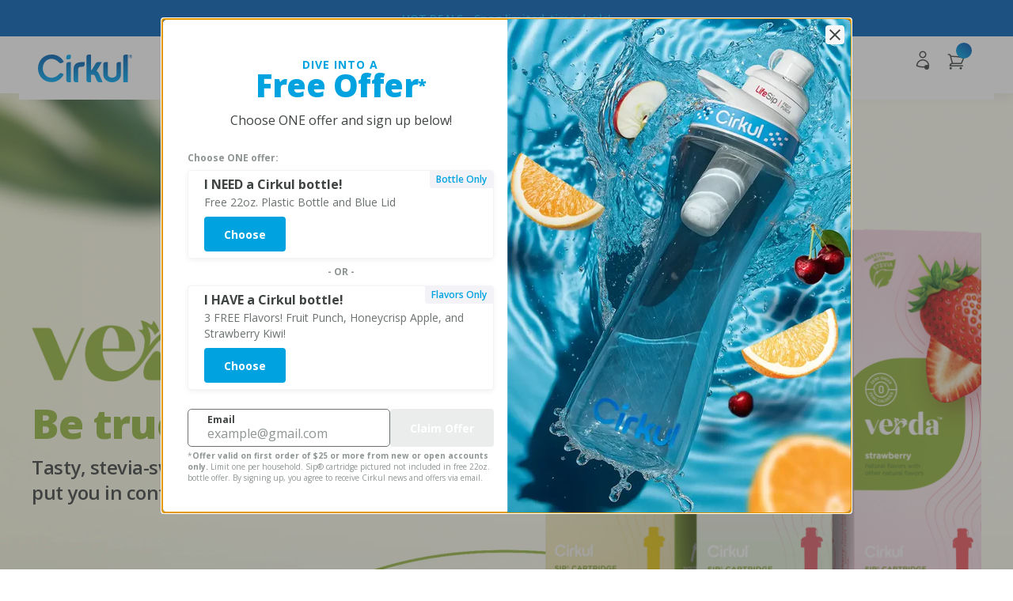

--- FILE ---
content_type: text/html; charset=utf-8
request_url: https://drinkcirkul.com/collections/verda
body_size: 49905
content:
<!doctype html>
<html lang="en" class="no-js">
    
        <head>
            <meta charset="utf-8">

<!-- Init data layer / GCM (must be before Osano and GTM) -->
<script>
    window.dataLayer = window.dataLayer || [];
    function gtag() {
        dataLayer.push(arguments);
    }
    gtag('consent', 'default', {
        ad_storage: 'denied',
        analytics_storage: 'denied',
        ad_user_data: 'denied',
        ad_personalization: 'denied',
        personalization_storage: 'denied',
        functionality_storage: 'granted',
        security_storage: 'granted',
        wait_for_update: 500,
    });
    gtag('set', 'ads_data_redaction', true);
</script>


<script>
    (function (w, o, d) {
        w[o] =
            w[o] ||
            function () {
                w[o][d].push(arguments);
            };
        w[o][d] = w[o][d] || [];
    })(window, 'Osano', 'data');

    window.Osano('onInitialized', (consent) => {
        const CONSENT_DIALOG_SHOWN_LOCAL_VARIABLE = 'cirkul::consent:dialog-version-shown';
        const consentDialogVersionShown = localStorage.getItem(CONSENT_DIALOG_SHOWN_LOCAL_VARIABLE);
        const latestPrivacyPolicyVersion = '2025-02-17';

        if (consentDialogVersionShown !== latestPrivacyPolicyVersion) {
            window.Osano.cm.showDialog();
            localStorage.setItem(CONSENT_DIALOG_SHOWN_LOCAL_VARIABLE, latestPrivacyPolicyVersion);
        }
    });
</script>
<script src="https://cmp.osano.com/16CV35U5YZl1zH1f/f5b76984-0cf0-42c5-8722-1fe5aab6e8dc/osano.js"></script>
<style>
    .osano-cm-widget {
        display: none !important;
    }

    .osano-cm-window label {
        color: inherit;
    }
</style>


<script>
    (function () {
        customerId = '';
        orderCount = parseInt('' || 0);

        // Save customer ID in case of log out...
        if (customerId.length && orderCount) {
            localStorage.setItem('cirkul::lastKnownCustomerId', customerId);
        }

        // Check separately from above, in case they've logged out but it's been saved
        if (localStorage.getItem('cirkul::lastKnownCustomerId')) {
            window.existingCustomer = true;
        } else {
            window.existingCustomer = false;
        }

        console.warn('[experimentation] audience variable - existingCustomer', window.existingCustomer);
    })();
</script>

<!-- Init Optimizely and custom experiment loader -->
<script src="https://cdn.optimizely.com/js/24708110218.js"></script>
<script>
    const loadedOptimizelyExperiments = {}; // Keep track of loaded experiments, prevent loading same experiments multiple times and warn if attempted.

    window.cirkulServices = window.cirkulServices || {};
    window.cirkulServices.experimentation = {
        manuallyTriggerPage: manuallyTriggerPage, // Not currently in use, but commonly needed
        fireOptimizelyEvent: fireOptimizelyEvent,
        loadOptimizelyUnauthedExperiment: loadOptimizelyUnauthedExperiment,
        hideItems: hideItems,
        showItems: showItems,
        moveItem: moveItem,
        addClass: addClass, // Not currently in use, but commonly needed
        removeClass: removeClass,
        rescrollIfHash: rescrollIfHash,
        getUrlParameterByName: getUrlParameterByName,
    };

    function manuallyTriggerPage(pageName) {
        window['optimizely'] = window['optimizely'] || [];
        window['optimizely'].push({
            type: 'page',
            pageName: pageName,
        });
    }

    // NOTE: Must manually register any events in Optimizely prior to firing!
    function fireOptimizelyEvent(eventName, eventParams, eventProperties) {
        window['optimizely'] = window['optimizely'] || [];
        window['optimizely'].push({
            type: 'event',
            eventName: eventName,
            tags: eventParams,
            properties: eventProperties,
        });
    }

    /**
     * options.experimentId = Optimizely Experiment ID
     * options.devVariationId = DEV ONLY. Force a specific variation ID (and allow Experiment ID to not match a live experiment).
     * options.variationImplementers = Callback functions that will be run for each variation, keyed by their variation IDs.
     * options.fallback = Callback for when experiment is not found / not published or variation is not found (ie. JS that needs to be run only for the control version)
     */
    function loadOptimizelyUnauthedExperiment(options) {
        const experiments = window['optimizely'] && window['optimizely'].get ? window['optimizely'].get('state').getExperimentStates() : {};
        const targetExperiment = options.devVariationId ? { id: options.experimentId } : experiments[options.experimentId];

        if (options.devVariationId) {
            console.warn('[experimentation] WARNING: Experiment %s - Variant %s - FORCE LOAD (DEV ONLY)', options.experimentId, options.devVariationId);
        } else if (!targetExperiment) {
            console.warn('[experimentation] WARNING: Experiment %s - NOT FOUND', options.experimentId);
            if (options.fallback) options.fallback();
            return;
        } else if (!targetExperiment.isActive) {
            console.warn('[experimentation] WARNING: Experiment %s - NOT ACTIVE', options.experimentId);
            if (options.fallback) options.fallback();
            return;
        }

        const assignedVariationId = options.devVariationId || targetExperiment.variation.id;

        if (loadedOptimizelyExperiments[targetExperiment.id]) {
            console.warn('[experimentation] WARNING: Experiment %s - Variation %s - ALREADY LOADED', options.experimentId, assignedVariationId);
        } else if (options.variationImplementers && options.variationImplementers[assignedVariationId]) {
            // Call the provided implementer function, and make note of loaded variation.
            options.variationImplementers[assignedVariationId]();
            loadedOptimizelyExperiments[targetExperiment.id] = assignedVariationId;

            console.log('[experimentation] Experiment %s - Variation %s - LOADED', options.experimentId, assignedVariationId);
        } else {
            console.warn('[experimentation] WARNING: Experiment %s - Variation %s - NO IMPLEMENTER PROVIDED', options.experimentId, assignedVariationId);
            if (options.fallback) options.fallback();
        }
    }

    function hideItems(querySelector) {
        const querySelectorAllResult = document.querySelectorAll(querySelector);

        for (const el of querySelectorAllResult) {
            el.classList.add('hide');
        }
    }

    function showItems(querySelector) {
        const querySelectorAllResult = document.querySelectorAll(querySelector);

        for (const el of querySelectorAllResult) {
            el.classList.remove('hide');
        }
    }

    function moveItem(oldParentSelector, newParentSelector) {
        var oldParent = document.querySelector(oldParentSelector);
        var newParent = document.querySelector(newParentSelector);

        // console.log('old and new', newParent, oldParent);
        console.log('oldParen', oldParent);
        console.log('oldParent.childNodes', oldParent.childNodes);

        // NOTE... for loop seems not to work here, presumably because appendChild is changing the object...
        while (oldParent.childNodes.length > 0) {
            console.log('moving');
            newParent.appendChild(oldParent.childNodes[0]);
        }
    }

    function addClass(querySelector, className) {
        const querySelectorAllResult = document.querySelectorAll(querySelector);
        for (const el of querySelectorAllResult) {
            el.classList.add(className);
        }
    }

    function removeClass(querySelector, className) {
        const querySelectorAllResult = document.querySelectorAll(querySelector);
        for (const el of querySelectorAllResult) {
            el.classList.remove(className);
        }
    }

    // Used when position of an anchor changes in a test, to ensure user is scrolled to correct new position.
    // Does nothing if hash does not exactly match the provided one (so as not to affect users not in the test)
    function rescrollIfHash(movedAnchorHash) {
        const currentHash = window.location.hash;
        const finalMovedAnchorHash = ('#' + movedAnchorHash).replace('##', '#'); // support movedAnchorHash beginning with # or not, by always adding one and then condensing duplicates down to a single.

        if (currentHash === finalMovedAnchorHash) {
            window.location.hash = '#';
            window.location.hash = currentHash;
        }
    }

    // Courtesy of https://stackoverflow.com/a/901144
    function getUrlParameterByName(name, url) {
        if (!url) url = window.location.href;
        name = name.replace(/[\[\]]/g, '\\$&');
        const regex = new RegExp('[?&]' + name + '(=([^&#]*)|&|#|$)'),
            results = regex.exec(url);
        if (!results) return null;
        if (!results[2]) return '';
        return decodeURIComponent(results[2].replace(/\+/g, ' '));
    }
</script>


<!-- customer_id needed by Iterable -->
<script type="text/javascript">
    
        var customer_id = null;
    
</script>

<!-- Set the viewport width to device width for mobile -->
<meta name="viewport" content="width=device-width, initial-scale=1">

    <meta name="description" content="Be true to you. Tasty, stevia-sweetened blends that put you in control of your flavor.">







    <title>Cirkul Verda™ – Stevia-Sweetened Water Flavors with Antioxidants</title>



    <link rel="icon" type="image/png" href="//drinkcirkul.com/cdn/shop/files/General--Favicon_Image_16x16.png?v=1613600445">



    <link rel="stylesheet" type="text/css" href="//drinkcirkul.com/cdn/shop/t/209/assets/ls-core.css?v=33851013710108243491733781756">


<link rel="stylesheet" type="text/css" href="//drinkcirkul.com/cdn/shop/t/209/assets/jquery-ui.min.css?v=143165884827486638561733781754">



    <link rel="stylesheet" type="text/css" href="//drinkcirkul.com/cdn/shop/t/209/assets/new-2021.min.css?v=39341619439732834371768515679">
    <link rel="stylesheet" type="text/css" href="//drinkcirkul.com/cdn/shop/t/209/assets/swiper-bundle.min.css?v=36029093959503355111733781761">


<!-- START: Open Graph / Twitter Card tags -->
<meta property="og:title" content="Cirkul | Finally, Water Is Your Favorite Beverage.">
<meta property="og:url" content="https://drinkcirkul.com">
<meta property="og:type" content="website">
<meta property="og:description" content="Transform your water with the turn of a dial. Take control of your beverage to drink more water. The only bottle that is custom, convenient, and clean. | Cirkul">

    <meta property="og:image" content="https://drinkcirkul.com/cdn/shop/files/MRKTG_0108_25_Meta_Data_Image_Update-You-got-CirkulArtboard_1.jpg?v=1743101288">


<meta name="twitter:card" content="summary">
<meta name="twitter:title" content="Cirkul | Finally, Water Is Your Favorite Beverage.">
<meta name="twitter:description" content="Transform your water with the turn of a dial. Take control of your beverage to drink more water. The only bottle that is custom, convenient, and clean. | Cirkul">
<meta name="twitter:url" content="https://drinkcirkul.com">

    <meta name="twitter:image" content="https://drinkcirkul.com/cdn/shop/files/Meta_Tags--Home_Page_-_Twitter_Card_-_Image.jpeg?v=1613600445">

<!-- END: Open Graph / Twitter Card tags -->

<script>
    window.zakekeUrl = '/tools/customizer';
</script>

<meta name="facebook-domain-verification" content="9vghwrqsaex6rwm893fr23e63l8ywo">
<meta name="google-site-verification" content="49xGXVMjC049mK9XCNCDGK_C_DOLgL0WVisnFCrCbD0">

<!-- START: Amplitude -->
<script>
    !(function (e, t) {
        var n = e.amplitude || { _q: [], _iq: {} },
            r = t.createElement('script');
        (r.type = 'text/javascript'),
            (r.integrity = 'sha384-u0hlTAJ1tNefeBKwiBNwB4CkHZ1ck4ajx/pKmwWtc+IufKJiCQZ+WjJIi+7C6Ntm'),
            (r.crossOrigin = 'anonymous'),
            (r.async = !0),
            (r.src = 'https://cdn.amplitude.com/libs/amplitude-8.1.0-min.gz.js'),
            (r.onload = function () {
                e.amplitude.runQueuedFunctions || console.log('[Amplitude] Error: could not load SDK');
            });
        var i = t.getElementsByTagName('script')[0];
        function s(e, t) {
            e.prototype[t] = function () {
                return this._q.push([t].concat(Array.prototype.slice.call(arguments, 0))), this;
            };
        }
        i.parentNode.insertBefore(r, i);
        for (
            var o = function () {
                    return (this._q = []), this;
                },
                a = ['add', 'append', 'clearAll', 'prepend', 'set', 'setOnce', 'unset', 'preInsert', 'postInsert', 'remove'],
                c = 0;
            c < a.length;
            c++
        )
            s(o, a[c]);
        n.Identify = o;
        for (
            var u = function () {
                    return (this._q = []), this;
                },
                l = ['setProductId', 'setQuantity', 'setPrice', 'setRevenueType', 'setEventProperties'],
                p = 0;
            p < l.length;
            p++
        )
            s(u, l[p]);
        n.Revenue = u;
        var d = [
            'init',
            'logEvent',
            'logRevenue',
            'setUserId',
            'setUserProperties',
            'setOptOut',
            'setVersionName',
            'setDomain',
            'setDeviceId',
            'enableTracking',
            'setGlobalUserProperties',
            'identify',
            'clearUserProperties',
            'setGroup',
            'logRevenueV2',
            'regenerateDeviceId',
            'groupIdentify',
            'onInit',
            'logEventWithTimestamp',
            'logEventWithGroups',
            'setSessionId',
            'resetSessionId',
        ];
        function f(e) {
            function t(t) {
                e[t] = function () {
                    e._q.push([t].concat(Array.prototype.slice.call(arguments, 0)));
                };
            }
            for (var n = 0; n < d.length; n++) t(d[n]);
        }
        f(n),
            (n.getInstance = function (e) {
                return (e = (e && 0 !== e.length ? e : '$default_instance').toLowerCase()), Object.prototype.hasOwnProperty.call(n._iq, e) || ((n._iq[e] = { _q: [] }), f(n._iq[e])), n._iq[e];
            }),
            (e.amplitude = n);
    })(window, document);

    amplitude.getInstance().init('ffe5da71e5c3f7c3193fbbb42af9781d', null, { includeReferrer: true, includeUtm: true, includeGclid: true, includeFbclid: true });
    amplitude.getInstance().logEvent('Viewed Page', {
        url: window.location.pathname,
        domain: window.location.host,
        params: window.location.search.substring(1),
        hash: window.location.hash,
    });

    window.addEventListener('error', function (e) {
        try {
            if (e.message === 'Script error.' || e.message === 'Script error') {
                console.log('Ignored Script error', e);
                return; // Don't log 3rd-party script errors. Nothing we can do about them right now.
            }
            if (e.message === 'ResizeObserver loop limit exceeded') {
                return; // Ignore per https://stackoverflow.com/questions/49384120/resizeobserver-loop-limit-exceeded
            }

            window.logErrorToAmplitude(e);
        } catch (e) {
            console.log('Error in Error Handling', e);
        }
    });

    window.amplitudeErrorsLogged = 0;
    window.logErrorToAmplitude = function (e) {
        window.amplitudeErrorsLogged++;

        if (window.amplitudeErrorsLogged < 10) {
            try {
                console.log('window.amplitudeErrorsLogged', window.amplitudeErrorsLogged);
                amplitude.getInstance().logEvent('Error Encountered', {
                    message: e.message,
                    fileName: e.filename,
                    lineNumber: e.lineno,
                    url: window.location.pathname,
                    domain: window.location.host,
                    handled: true,
                });
            } catch (e) {
                console.log('Error in Error Handling', e);
            }
        }
    };

    // // TJN: For forcing error logs for debugging
    // const scriptError = document.querySelector('*');
    // scriptError.addEventListener('click', function() {
    //     const badCode = 'const s;';
    //     eval(badCode);
    // });
</script>
<!-- END: Amplitude -->

<!-- Hide injected RC login -->
<style>
    #rc_login {
        display: none !important;
    }
    [class*='kl-teaser-'] {
        z-index: 4 !important;
    }
</style>

<!--MNTN Tracking Pixel-->
<!-- INSTALL ON ALL PAGES OF SITE-->
<script type="text/javascript">
	(function(){"use strict";var e=null,b="4.0.0",
	n="34777",
	additional="term=value",
	t,r,i;try{t=top.document.referer!==""?encodeURIComponent(top.document.referrer.substring(0,2048)):""}catch(o){t=document.referrer!==null?document.referrer.toString().substring(0,2048):""}try{r=window&&window.top&&document.location&&window.top.location===document.location?document.location:window&&window.top&&window.top.location&&""!==window.top.location?window.top.location:document.location}catch(u){r=document.location}try{i=parent.location.href!==""?encodeURIComponent(parent.location.href.toString().substring(0,2048)):""}catch(a){try{i=r!==null?encodeURIComponent(r.toString().substring(0,2048)):""}catch(f){i=""}}var l,c=document.createElement("script"),h=null,p=document.getElementsByTagName("script"),d=Number(p.length)-1,v=document.getElementsByTagName("script")[d];if(typeof l==="undefined"){l=Math.floor(Math.random()*1e17)}h="dx.mountain.com/spx?"+"dxver="+b+"&shaid="+n+"&tdr="+t+"&plh="+i+"&cb="+l+additional;c.type="text/javascript";c.src=("https:"===document.location.protocol?"https://":"http://")+h;v.parentNode.insertBefore(c,v)})()
</script>

<script src="https://www.google.com/recaptcha/enterprise.js?render=6LeRHTIqAAAAAIYeEyV1akkoln4hb7jhUa1Odk6l"></script>
<style>
    .grecaptcha-badge {
        visibility: hidden;
    }
</style>


            <link href="//drinkcirkul.com/cdn/shop/t/209/assets/_rebuild-main.css?v=118970945903149132441768597912" rel="stylesheet" type="text/css" media="all" />
<script defer src="//drinkcirkul.com/cdn/shop/t/209/assets/_rebuild-vendor.js?v=71458973226483207861768597912"></script>
<script defer src="//drinkcirkul.com/cdn/shop/t/209/assets/_rebuild-main.js?v=100616582565279420711768597912"></script>


<script>
    window.cirkulLegacyJsSrc = '//drinkcirkul.com/cdn/shop/t/209/assets/app.min.js?v=142958770683877349051768597912';
</script>


            <script>window.performance && window.performance.mark && window.performance.mark('shopify.content_for_header.start');</script><meta name="facebook-domain-verification" content="7k4zrm7kp4p3u38na7fh29v5knigyf">
<meta id="shopify-digital-wallet" name="shopify-digital-wallet" content="/5052170330/digital_wallets/dialog">
<meta name="shopify-requires-components" content="true" product-ids="7691556782170,7697290821722">
<meta name="shopify-checkout-api-token" content="4d4478467d5a8db889a60b913f43d3ba">
<link rel="alternate" type="application/atom+xml" title="Feed" href="/collections/verda.atom" />
<link rel="alternate" type="application/json+oembed" href="https://drinkcirkul.com/collections/verda.oembed">
<script async="async" src="/checkouts/internal/preloads.js?locale=en-US"></script>
<link rel="preconnect" href="https://shop.app" crossorigin="anonymous">
<script async="async" src="https://shop.app/checkouts/internal/preloads.js?locale=en-US&shop_id=5052170330" crossorigin="anonymous"></script>
<script id="apple-pay-shop-capabilities" type="application/json">{"shopId":5052170330,"countryCode":"US","currencyCode":"USD","merchantCapabilities":["supports3DS"],"merchantId":"gid:\/\/shopify\/Shop\/5052170330","merchantName":"Cirkul","requiredBillingContactFields":["postalAddress","email"],"requiredShippingContactFields":["postalAddress","email"],"shippingType":"shipping","supportedNetworks":["visa","masterCard","amex","discover","elo","jcb"],"total":{"type":"pending","label":"Cirkul","amount":"1.00"},"shopifyPaymentsEnabled":true,"supportsSubscriptions":true}</script>
<script id="shopify-features" type="application/json">{"accessToken":"4d4478467d5a8db889a60b913f43d3ba","betas":["rich-media-storefront-analytics"],"domain":"drinkcirkul.com","predictiveSearch":true,"shopId":5052170330,"locale":"en"}</script>
<script>var Shopify = Shopify || {};
Shopify.shop = "cirkul-dev.myshopify.com";
Shopify.locale = "en";
Shopify.currency = {"active":"USD","rate":"1.0"};
Shopify.country = "US";
Shopify.theme = {"name":"DrinkCirkul","id":132764696666,"schema_name":"DrinkCirkul","schema_version":"1.0.0","theme_store_id":null,"role":"main"};
Shopify.theme.handle = "null";
Shopify.theme.style = {"id":null,"handle":null};
Shopify.cdnHost = "drinkcirkul.com/cdn";
Shopify.routes = Shopify.routes || {};
Shopify.routes.root = "/";</script>
<script type="module">!function(o){(o.Shopify=o.Shopify||{}).modules=!0}(window);</script>
<script>!function(o){function n(){var o=[];function n(){o.push(Array.prototype.slice.apply(arguments))}return n.q=o,n}var t=o.Shopify=o.Shopify||{};t.loadFeatures=n(),t.autoloadFeatures=n()}(window);</script>
<script>
  window.ShopifyPay = window.ShopifyPay || {};
  window.ShopifyPay.apiHost = "shop.app\/pay";
  window.ShopifyPay.redirectState = null;
</script>
<script id="shop-js-analytics" type="application/json">{"pageType":"collection"}</script>
<script defer="defer" async type="module" src="//drinkcirkul.com/cdn/shopifycloud/shop-js/modules/v2/client.init-shop-cart-sync_BdyHc3Nr.en.esm.js"></script>
<script defer="defer" async type="module" src="//drinkcirkul.com/cdn/shopifycloud/shop-js/modules/v2/chunk.common_Daul8nwZ.esm.js"></script>
<script type="module">
  await import("//drinkcirkul.com/cdn/shopifycloud/shop-js/modules/v2/client.init-shop-cart-sync_BdyHc3Nr.en.esm.js");
await import("//drinkcirkul.com/cdn/shopifycloud/shop-js/modules/v2/chunk.common_Daul8nwZ.esm.js");

  window.Shopify.SignInWithShop?.initShopCartSync?.({"fedCMEnabled":true,"windoidEnabled":true});

</script>
<script>
  window.Shopify = window.Shopify || {};
  if (!window.Shopify.featureAssets) window.Shopify.featureAssets = {};
  window.Shopify.featureAssets['shop-js'] = {"shop-cart-sync":["modules/v2/client.shop-cart-sync_QYOiDySF.en.esm.js","modules/v2/chunk.common_Daul8nwZ.esm.js"],"init-fed-cm":["modules/v2/client.init-fed-cm_DchLp9rc.en.esm.js","modules/v2/chunk.common_Daul8nwZ.esm.js"],"shop-button":["modules/v2/client.shop-button_OV7bAJc5.en.esm.js","modules/v2/chunk.common_Daul8nwZ.esm.js"],"init-windoid":["modules/v2/client.init-windoid_DwxFKQ8e.en.esm.js","modules/v2/chunk.common_Daul8nwZ.esm.js"],"shop-cash-offers":["modules/v2/client.shop-cash-offers_DWtL6Bq3.en.esm.js","modules/v2/chunk.common_Daul8nwZ.esm.js","modules/v2/chunk.modal_CQq8HTM6.esm.js"],"shop-toast-manager":["modules/v2/client.shop-toast-manager_CX9r1SjA.en.esm.js","modules/v2/chunk.common_Daul8nwZ.esm.js"],"init-shop-email-lookup-coordinator":["modules/v2/client.init-shop-email-lookup-coordinator_UhKnw74l.en.esm.js","modules/v2/chunk.common_Daul8nwZ.esm.js"],"pay-button":["modules/v2/client.pay-button_DzxNnLDY.en.esm.js","modules/v2/chunk.common_Daul8nwZ.esm.js"],"avatar":["modules/v2/client.avatar_BTnouDA3.en.esm.js"],"init-shop-cart-sync":["modules/v2/client.init-shop-cart-sync_BdyHc3Nr.en.esm.js","modules/v2/chunk.common_Daul8nwZ.esm.js"],"shop-login-button":["modules/v2/client.shop-login-button_D8B466_1.en.esm.js","modules/v2/chunk.common_Daul8nwZ.esm.js","modules/v2/chunk.modal_CQq8HTM6.esm.js"],"init-customer-accounts-sign-up":["modules/v2/client.init-customer-accounts-sign-up_C8fpPm4i.en.esm.js","modules/v2/client.shop-login-button_D8B466_1.en.esm.js","modules/v2/chunk.common_Daul8nwZ.esm.js","modules/v2/chunk.modal_CQq8HTM6.esm.js"],"init-shop-for-new-customer-accounts":["modules/v2/client.init-shop-for-new-customer-accounts_CVTO0Ztu.en.esm.js","modules/v2/client.shop-login-button_D8B466_1.en.esm.js","modules/v2/chunk.common_Daul8nwZ.esm.js","modules/v2/chunk.modal_CQq8HTM6.esm.js"],"init-customer-accounts":["modules/v2/client.init-customer-accounts_dRgKMfrE.en.esm.js","modules/v2/client.shop-login-button_D8B466_1.en.esm.js","modules/v2/chunk.common_Daul8nwZ.esm.js","modules/v2/chunk.modal_CQq8HTM6.esm.js"],"shop-follow-button":["modules/v2/client.shop-follow-button_CkZpjEct.en.esm.js","modules/v2/chunk.common_Daul8nwZ.esm.js","modules/v2/chunk.modal_CQq8HTM6.esm.js"],"lead-capture":["modules/v2/client.lead-capture_BntHBhfp.en.esm.js","modules/v2/chunk.common_Daul8nwZ.esm.js","modules/v2/chunk.modal_CQq8HTM6.esm.js"],"checkout-modal":["modules/v2/client.checkout-modal_CfxcYbTm.en.esm.js","modules/v2/chunk.common_Daul8nwZ.esm.js","modules/v2/chunk.modal_CQq8HTM6.esm.js"],"shop-login":["modules/v2/client.shop-login_Da4GZ2H6.en.esm.js","modules/v2/chunk.common_Daul8nwZ.esm.js","modules/v2/chunk.modal_CQq8HTM6.esm.js"],"payment-terms":["modules/v2/client.payment-terms_MV4M3zvL.en.esm.js","modules/v2/chunk.common_Daul8nwZ.esm.js","modules/v2/chunk.modal_CQq8HTM6.esm.js"]};
</script>
<script>(function() {
  var isLoaded = false;
  function asyncLoad() {
    if (isLoaded) return;
    isLoaded = true;
    var urls = ["https:\/\/static.rechargecdn.com\/static\/js\/recharge.js?shop=cirkul-dev.myshopify.com","https:\/\/portal.zakeke.com\/Scripts\/integration\/shopify\/product.js?shop=cirkul-dev.myshopify.com","https:\/\/apps.bazaarvoice.com\/deployments\/cirkul\/main_site\/production\/en_US\/bv.js?shop=cirkul-dev.myshopify.com","https:\/\/raze06rt.drinkcirkul.com\/assets\/shopify.js?rb_init_key=ZHJpbmtjaXJrdWx8dmlld3xwdXJjaGFzZXxzaWdudXB8bG9naW4=\u0026shop=cirkul-dev.myshopify.com","https:\/\/intg.snapchat.com\/shopify\/shopify-scevent-init.js?id=462f9051-84dc-483a-98a8-8f8cadf78a82\u0026shop=cirkul-dev.myshopify.com","https:\/\/prod-configuration-app.integrations-itbl.co\/app\/script?shop=cirkul-dev.myshopify.com","https:\/\/sdk.postscript.io\/sdk-script-loader.bundle.js?shopId=339430\u0026shop=cirkul-dev.myshopify.com"];
    for (var i = 0; i < urls.length; i++) {
      var s = document.createElement('script');
      s.type = 'text/javascript';
      s.async = true;
      s.src = urls[i];
      var x = document.getElementsByTagName('script')[0];
      x.parentNode.insertBefore(s, x);
    }
  };
  if(window.attachEvent) {
    window.attachEvent('onload', asyncLoad);
  } else {
    window.addEventListener('load', asyncLoad, false);
  }
})();</script>
<script id="__st">var __st={"a":5052170330,"offset":-18000,"reqid":"33430dcf-7f88-4a65-a61d-5ee68a7441e0-1768961060","pageurl":"drinkcirkul.com\/collections\/verda","u":"7220a4c9656c","p":"collection","rtyp":"collection","rid":268407013466};</script>
<script>window.ShopifyPaypalV4VisibilityTracking = true;</script>
<script id="form-persister">!function(){'use strict';const t='contact',e='new_comment',n=[[t,t],['blogs',e],['comments',e],[t,'customer']],o='password',r='form_key',c=['recaptcha-v3-token','g-recaptcha-response','h-captcha-response',o],s=()=>{try{return window.sessionStorage}catch{return}},i='__shopify_v',u=t=>t.elements[r],a=function(){const t=[...n].map((([t,e])=>`form[action*='/${t}']:not([data-nocaptcha='true']) input[name='form_type'][value='${e}']`)).join(',');var e;return e=t,()=>e?[...document.querySelectorAll(e)].map((t=>t.form)):[]}();function m(t){const e=u(t);a().includes(t)&&(!e||!e.value)&&function(t){try{if(!s())return;!function(t){const e=s();if(!e)return;const n=u(t);if(!n)return;const o=n.value;o&&e.removeItem(o)}(t);const e=Array.from(Array(32),(()=>Math.random().toString(36)[2])).join('');!function(t,e){u(t)||t.append(Object.assign(document.createElement('input'),{type:'hidden',name:r})),t.elements[r].value=e}(t,e),function(t,e){const n=s();if(!n)return;const r=[...t.querySelectorAll(`input[type='${o}']`)].map((({name:t})=>t)),u=[...c,...r],a={};for(const[o,c]of new FormData(t).entries())u.includes(o)||(a[o]=c);n.setItem(e,JSON.stringify({[i]:1,action:t.action,data:a}))}(t,e)}catch(e){console.error('failed to persist form',e)}}(t)}const f=t=>{if('true'===t.dataset.persistBound)return;const e=function(t,e){const n=function(t){return'function'==typeof t.submit?t.submit:HTMLFormElement.prototype.submit}(t).bind(t);return function(){let t;return()=>{t||(t=!0,(()=>{try{e(),n()}catch(t){(t=>{console.error('form submit failed',t)})(t)}})(),setTimeout((()=>t=!1),250))}}()}(t,(()=>{m(t)}));!function(t,e){if('function'==typeof t.submit&&'function'==typeof e)try{t.submit=e}catch{}}(t,e),t.addEventListener('submit',(t=>{t.preventDefault(),e()})),t.dataset.persistBound='true'};!function(){function t(t){const e=(t=>{const e=t.target;return e instanceof HTMLFormElement?e:e&&e.form})(t);e&&m(e)}document.addEventListener('submit',t),document.addEventListener('DOMContentLoaded',(()=>{const e=a();for(const t of e)f(t);var n;n=document.body,new window.MutationObserver((t=>{for(const e of t)if('childList'===e.type&&e.addedNodes.length)for(const t of e.addedNodes)1===t.nodeType&&'FORM'===t.tagName&&a().includes(t)&&f(t)})).observe(n,{childList:!0,subtree:!0,attributes:!1}),document.removeEventListener('submit',t)}))}()}();</script>
<script integrity="sha256-4kQ18oKyAcykRKYeNunJcIwy7WH5gtpwJnB7kiuLZ1E=" data-source-attribution="shopify.loadfeatures" defer="defer" src="//drinkcirkul.com/cdn/shopifycloud/storefront/assets/storefront/load_feature-a0a9edcb.js" crossorigin="anonymous"></script>
<script crossorigin="anonymous" defer="defer" src="//drinkcirkul.com/cdn/shopifycloud/storefront/assets/shopify_pay/storefront-65b4c6d7.js?v=20250812"></script>
<script data-source-attribution="shopify.dynamic_checkout.dynamic.init">var Shopify=Shopify||{};Shopify.PaymentButton=Shopify.PaymentButton||{isStorefrontPortableWallets:!0,init:function(){window.Shopify.PaymentButton.init=function(){};var t=document.createElement("script");t.src="https://drinkcirkul.com/cdn/shopifycloud/portable-wallets/latest/portable-wallets.en.js",t.type="module",document.head.appendChild(t)}};
</script>
<script data-source-attribution="shopify.dynamic_checkout.buyer_consent">
  function portableWalletsHideBuyerConsent(e){var t=document.getElementById("shopify-buyer-consent"),n=document.getElementById("shopify-subscription-policy-button");t&&n&&(t.classList.add("hidden"),t.setAttribute("aria-hidden","true"),n.removeEventListener("click",e))}function portableWalletsShowBuyerConsent(e){var t=document.getElementById("shopify-buyer-consent"),n=document.getElementById("shopify-subscription-policy-button");t&&n&&(t.classList.remove("hidden"),t.removeAttribute("aria-hidden"),n.addEventListener("click",e))}window.Shopify?.PaymentButton&&(window.Shopify.PaymentButton.hideBuyerConsent=portableWalletsHideBuyerConsent,window.Shopify.PaymentButton.showBuyerConsent=portableWalletsShowBuyerConsent);
</script>
<script data-source-attribution="shopify.dynamic_checkout.cart.bootstrap">document.addEventListener("DOMContentLoaded",(function(){function t(){return document.querySelector("shopify-accelerated-checkout-cart, shopify-accelerated-checkout")}if(t())Shopify.PaymentButton.init();else{new MutationObserver((function(e,n){t()&&(Shopify.PaymentButton.init(),n.disconnect())})).observe(document.body,{childList:!0,subtree:!0})}}));
</script>
<link id="shopify-accelerated-checkout-styles" rel="stylesheet" media="screen" href="https://drinkcirkul.com/cdn/shopifycloud/portable-wallets/latest/accelerated-checkout-backwards-compat.css" crossorigin="anonymous">
<style id="shopify-accelerated-checkout-cart">
        #shopify-buyer-consent {
  margin-top: 1em;
  display: inline-block;
  width: 100%;
}

#shopify-buyer-consent.hidden {
  display: none;
}

#shopify-subscription-policy-button {
  background: none;
  border: none;
  padding: 0;
  text-decoration: underline;
  font-size: inherit;
  cursor: pointer;
}

#shopify-subscription-policy-button::before {
  box-shadow: none;
}

      </style>

<script>window.performance && window.performance.mark && window.performance.mark('shopify.content_for_header.end');</script>
            <!-- Header hook for plugins -->
            <script>
    window.zakekeProductAdvancedProcessing = true;
    window.zakekeDirectIframe = true;

    
    window.zakekePricingData = {
      variantId: 17612343640154,
      cart: {"note":null,"attributes":{},"original_total_price":0,"total_price":0,"total_discount":0,"total_weight":0.0,"item_count":0,"items":[],"requires_shipping":false,"currency":"USD","items_subtotal_price":0,"cart_level_discount_applications":[],"checkout_charge_amount":0},
      product: {"id":1907289456730,"title":"Zakeke Customization (do not edit\/delete)","handle":"customization","description":"","published_at":"2019-07-25T03:37:14-04:00","created_at":"2019-07-25T03:38:57-04:00","vendor":"Cirkul","type":"zakeke-design","tags":[],"price":1,"price_min":1,"price_max":1,"available":true,"price_varies":false,"compare_at_price":null,"compare_at_price_min":0,"compare_at_price_max":0,"compare_at_price_varies":false,"variants":[{"id":17612343640154,"title":"Default Title","option1":"Default Title","option2":null,"option3":null,"sku":"","requires_shipping":false,"taxable":false,"featured_image":null,"available":true,"name":"Zakeke Customization (do not edit\/delete)","public_title":null,"options":["Default Title"],"price":1,"weight":0,"compare_at_price":null,"inventory_management":null,"barcode":"","requires_selling_plan":false,"selling_plan_allocations":[],"quantity_rule":{"min":1,"max":null,"increment":1}}],"images":[],"featured_image":null,"options":["Title"],"requires_selling_plan":false,"selling_plan_groups":[],"content":""}
    };
    

    window.zakekeShopLocales = [
      
      {
        iso_code: "en",
        root_url: "\/",
        primary: true
      },
      
    ];
</script>

<script>
    function zakekePostprocessProperties(props) {
        if (props.customization) {
            props._customization = props.customization;
            delete props.customization;
        }
        if (props.Preview) {
            delete props.Preview;
        }
        return props;
    }
</script>

<script src="https://unpkg.com/@glidejs/glide@3.4.1/dist/glide.js"></script>
<!-- Required Core Stylesheet -->
<link rel="stylesheet" href="https://unpkg.com/@glidejs/glide@3.4.1/dist/css/glide.core.css">
<!-- Optional Theme Stylesheet -->
<link rel="stylesheet" href="https://unpkg.com/@glidejs/glide@3.4.1/dist/css/glide.theme.css">

<style>
    .glide__arrow.prev {
        left: 0;
    }

    .glide__arrow.next {
        right: 0;
    }

    .glide__slides {
        margin: 0px;
        list-style: none;
    }

    .glide__arrow {
        border: none !important;
        box-shadow: none !important;
    }

    .zakeke-cart-preview-window {
        position: fixed;
        top: 0;
        left: 0;
        width: 100%;
        height: 100%;
        background: rgba(0, 0, 0, 0.94);
        z-index: 1000;
        display: flex;
        flex-direction: column;
        align-items: center;
        justify-content: center;
        user-select: none;
    }

    .zakeke-cart-preview-window-label {
        padding: 20px;
    }

    .zakeke-cart-preview-window-label h3 {
        color: white;
    }

    .zakeke-cart-previews {
        position: relative;
        max-width: 260px;
    }

    @media (max-width: 768px) {
        .zakeke-cart-previews {
            max-width: 130px;
        }
    }

    .zakeke-cart-preview {
        cursor: pointer;
    }
</style>

        <!-- BEGIN app block: shopify://apps/elevar-conversion-tracking/blocks/dataLayerEmbed/bc30ab68-b15c-4311-811f-8ef485877ad6 -->



<script type="module" dynamic>
  const configUrl = "/a/elevar/static/configs/21df941514a49c67ba66c3899bbdcb31d822af26/config.js";
  const config = (await import(configUrl)).default;
  const scriptUrl = config.script_src_app_theme_embed;

  if (scriptUrl) {
    const { handler } = await import(scriptUrl);

    await handler(
      config,
      {
        cartData: {
  marketId: "379584602",
  attributes:{},
  cartTotal: "0.0",
  currencyCode:"USD",
  items: []
}
,
        user: {cartTotal: "0.0",
    currencyCode:"USD",customer: {},
}
,
        isOnCartPage:false,
        collectionView:{
    currencyCode:"USD",
    items: [{id:"MP6PKVER01-US",name:"Verda® 6-Pack Variety Pack",
          brand:"Cirkul Variety Packs",
          category:"Goods",
          variant:"Default Title",
          price: "19.98",
          productId: "7364304863322",
          variantId: "41596134916186",
          handle:"verda-flavor-cartridge-variety-pack-6-pack",
          compareAtPrice: "19.98",image:"\/\/drinkcirkul.com\/cdn\/shop\/files\/CKL_0227_Variety_Pack_Renders_Verda_angled1_transparent_background.png?v=1749051776"},{id:"1PKVERORGPIN",name:"Verda Orange Pineapple",
          brand:"Cirkul",
          category:"Goods",
          variant:"Default Title",
          price: "3.75",
          productId: "6958093140058",
          variantId: "40564442333274",
          handle:"verda-orange-pineapple",
          compareAtPrice: "3.75",image:"\/\/drinkcirkul.com\/cdn\/shop\/files\/verda-orange-pineapple_e302e5b9-a086-4166-a000-3c6948499633.png?v=1720415282"},{id:"1PKVERAPP",name:"Verda Apple",
          brand:"Cirkul",
          category:"Goods",
          variant:"Default Title",
          price: "3.75",
          productId: "6874149748826",
          variantId: "40300268781658",
          handle:"verda-apple",
          compareAtPrice: "3.75",image:"\/\/drinkcirkul.com\/cdn\/shop\/files\/verda-apple_e309f4d5-b716-423c-bf20-0bea6c7a0cef.png?v=1720415258"},{id:"1PKVERCHR",name:"Verda Cherry",
          brand:"Cirkul",
          category:"Goods",
          variant:"Default Title",
          price: "3.75",
          productId: "6863770452058",
          variantId: "40280884084826",
          handle:"verda-cherry",
          compareAtPrice: "3.75",image:"\/\/drinkcirkul.com\/cdn\/shop\/files\/verda-cherry_0e70121a-7065-46a8-9d97-5a69b7372f53.png?v=1720415261"},{id:"1PKVERKWISTR",name:"Verda Kiwi Strawberry",
          brand:"Cirkul",
          category:"Goods",
          variant:"Default Title",
          price: "3.75",
          productId: "6858842308698",
          variantId: "40268981141594",
          handle:"verda-kiwi-strawberry",
          compareAtPrice: "3.75",image:"\/\/drinkcirkul.com\/cdn\/shop\/files\/verda-kiwi-strawberry_3e4b6fe5-6d15-4e5f-9e82-2462841071ae.png?v=1720415276"},{id:"1PKVERFRTMED",name:"Verda Fruit Medley",
          brand:"Cirkul",
          category:"Goods",
          variant:"Default Title",
          price: "3.75",
          productId: "6858842636378",
          variantId: "40268981633114",
          handle:"verda-fruit-medley",
          compareAtPrice: "3.75",image:"\/\/drinkcirkul.com\/cdn\/shop\/files\/verda-fruit-medley_d5b04267-7cf8-451d-8772-11328403ddbe.png?v=1720415270"},{id:"1PKVERGRPFRT",name:"Verda Grapefruit",
          brand:"Cirkul",
          category:"Goods",
          variant:"Default Title",
          price: "3.75",
          productId: "6784064716890",
          variantId: "40085951774810",
          handle:"verda-grapefruit",
          compareAtPrice: "3.75",image:"\/\/drinkcirkul.com\/cdn\/shop\/files\/verda-grapefruit_b6745ac6-2f81-494e-b949-0ce82b93564b.png?v=1720415273"},{id:"1PKVERCUCLIM",name:"Verda Cucumber Lime",
          brand:"Cirkul",
          category:"Goods",
          variant:"Default Title",
          price: "3.75",
          productId: "6784064651354",
          variantId: "40085951676506",
          handle:"verda-cucumber-lime",
          compareAtPrice: "3.75",image:"\/\/drinkcirkul.com\/cdn\/shop\/files\/verda-cucumber_2ad60a05-ee93-4f6d-b5f6-e3ac749393c1.png?v=1720415267"},{id:"1PKVERLMN",name:"Verda Lemon",
          brand:"Cirkul",
          category:"Goods",
          variant:"Default Title",
          price: "3.75",
          productId: "6784064618586",
          variantId: "40085951643738",
          handle:"verda-lemon",
          compareAtPrice: "3.75",image:"\/\/drinkcirkul.com\/cdn\/shop\/files\/verda-lemon_06a9a8c5-f626-43ac-a50a-c3a82d67229b.png?v=1720415279"},{id:"1PKVERSTR",name:"Verda Strawberry",
          brand:"Cirkul",
          category:"Goods",
          variant:"Default Title",
          price: "3.75",
          productId: "6784064520282",
          variantId: "40085951545434",
          handle:"verda-strawberry",
          compareAtPrice: "3.75",image:"\/\/drinkcirkul.com\/cdn\/shop\/files\/verda-strawberry_be56cb2c-a5cb-46b6-a8df-4d9510aad865.png?v=1720415285"},{id:"1PKVERCLEM",name:"Verda Clementine",
          brand:"Cirkul",
          category:"Goods",
          variant:"Default Title",
          price: "3.75",
          productId: "6784064553050",
          variantId: "40085951578202",
          handle:"verda-clementine",
          compareAtPrice: "3.75",image:"\/\/drinkcirkul.com\/cdn\/shop\/files\/verda-clementine_91f0f0e9-d659-4f67-8aa6-18572933f37f.png?v=1720415264"},{id:"1PKVERWM",name:"Verda Watermelon",
          brand:"Cirkul",
          category:"Goods",
          variant:"Default Title",
          price: "3.75",
          productId: "6784064585818",
          variantId: "40085951610970",
          handle:"verda-watermelon",
          compareAtPrice: "3.75",image:"\/\/drinkcirkul.com\/cdn\/shop\/files\/verda-watermelon_84b62a3d-0937-43da-90d3-595a5c03dd6e.png?v=1720415288"},]
  },
        searchResultsView:null,
        productView:null,
        checkoutComplete: null
      }
    );
  }
</script>


<!-- END app block --><link rel="canonical" href="https://drinkcirkul.com/collections/verda">
<link href="https://monorail-edge.shopifysvc.com" rel="dns-prefetch">
<script>(function(){if ("sendBeacon" in navigator && "performance" in window) {try {var session_token_from_headers = performance.getEntriesByType('navigation')[0].serverTiming.find(x => x.name == '_s').description;} catch {var session_token_from_headers = undefined;}var session_cookie_matches = document.cookie.match(/_shopify_s=([^;]*)/);var session_token_from_cookie = session_cookie_matches && session_cookie_matches.length === 2 ? session_cookie_matches[1] : "";var session_token = session_token_from_headers || session_token_from_cookie || "";function handle_abandonment_event(e) {var entries = performance.getEntries().filter(function(entry) {return /monorail-edge.shopifysvc.com/.test(entry.name);});if (!window.abandonment_tracked && entries.length === 0) {window.abandonment_tracked = true;var currentMs = Date.now();var navigation_start = performance.timing.navigationStart;var payload = {shop_id: 5052170330,url: window.location.href,navigation_start,duration: currentMs - navigation_start,session_token,page_type: "collection"};window.navigator.sendBeacon("https://monorail-edge.shopifysvc.com/v1/produce", JSON.stringify({schema_id: "online_store_buyer_site_abandonment/1.1",payload: payload,metadata: {event_created_at_ms: currentMs,event_sent_at_ms: currentMs}}));}}window.addEventListener('pagehide', handle_abandonment_event);}}());</script>
<script id="web-pixels-manager-setup">(function e(e,d,r,n,o){if(void 0===o&&(o={}),!Boolean(null===(a=null===(i=window.Shopify)||void 0===i?void 0:i.analytics)||void 0===a?void 0:a.replayQueue)){var i,a;window.Shopify=window.Shopify||{};var t=window.Shopify;t.analytics=t.analytics||{};var s=t.analytics;s.replayQueue=[],s.publish=function(e,d,r){return s.replayQueue.push([e,d,r]),!0};try{self.performance.mark("wpm:start")}catch(e){}var l=function(){var e={modern:/Edge?\/(1{2}[4-9]|1[2-9]\d|[2-9]\d{2}|\d{4,})\.\d+(\.\d+|)|Firefox\/(1{2}[4-9]|1[2-9]\d|[2-9]\d{2}|\d{4,})\.\d+(\.\d+|)|Chrom(ium|e)\/(9{2}|\d{3,})\.\d+(\.\d+|)|(Maci|X1{2}).+ Version\/(15\.\d+|(1[6-9]|[2-9]\d|\d{3,})\.\d+)([,.]\d+|)( \(\w+\)|)( Mobile\/\w+|) Safari\/|Chrome.+OPR\/(9{2}|\d{3,})\.\d+\.\d+|(CPU[ +]OS|iPhone[ +]OS|CPU[ +]iPhone|CPU IPhone OS|CPU iPad OS)[ +]+(15[._]\d+|(1[6-9]|[2-9]\d|\d{3,})[._]\d+)([._]\d+|)|Android:?[ /-](13[3-9]|1[4-9]\d|[2-9]\d{2}|\d{4,})(\.\d+|)(\.\d+|)|Android.+Firefox\/(13[5-9]|1[4-9]\d|[2-9]\d{2}|\d{4,})\.\d+(\.\d+|)|Android.+Chrom(ium|e)\/(13[3-9]|1[4-9]\d|[2-9]\d{2}|\d{4,})\.\d+(\.\d+|)|SamsungBrowser\/([2-9]\d|\d{3,})\.\d+/,legacy:/Edge?\/(1[6-9]|[2-9]\d|\d{3,})\.\d+(\.\d+|)|Firefox\/(5[4-9]|[6-9]\d|\d{3,})\.\d+(\.\d+|)|Chrom(ium|e)\/(5[1-9]|[6-9]\d|\d{3,})\.\d+(\.\d+|)([\d.]+$|.*Safari\/(?![\d.]+ Edge\/[\d.]+$))|(Maci|X1{2}).+ Version\/(10\.\d+|(1[1-9]|[2-9]\d|\d{3,})\.\d+)([,.]\d+|)( \(\w+\)|)( Mobile\/\w+|) Safari\/|Chrome.+OPR\/(3[89]|[4-9]\d|\d{3,})\.\d+\.\d+|(CPU[ +]OS|iPhone[ +]OS|CPU[ +]iPhone|CPU IPhone OS|CPU iPad OS)[ +]+(10[._]\d+|(1[1-9]|[2-9]\d|\d{3,})[._]\d+)([._]\d+|)|Android:?[ /-](13[3-9]|1[4-9]\d|[2-9]\d{2}|\d{4,})(\.\d+|)(\.\d+|)|Mobile Safari.+OPR\/([89]\d|\d{3,})\.\d+\.\d+|Android.+Firefox\/(13[5-9]|1[4-9]\d|[2-9]\d{2}|\d{4,})\.\d+(\.\d+|)|Android.+Chrom(ium|e)\/(13[3-9]|1[4-9]\d|[2-9]\d{2}|\d{4,})\.\d+(\.\d+|)|Android.+(UC? ?Browser|UCWEB|U3)[ /]?(15\.([5-9]|\d{2,})|(1[6-9]|[2-9]\d|\d{3,})\.\d+)\.\d+|SamsungBrowser\/(5\.\d+|([6-9]|\d{2,})\.\d+)|Android.+MQ{2}Browser\/(14(\.(9|\d{2,})|)|(1[5-9]|[2-9]\d|\d{3,})(\.\d+|))(\.\d+|)|K[Aa][Ii]OS\/(3\.\d+|([4-9]|\d{2,})\.\d+)(\.\d+|)/},d=e.modern,r=e.legacy,n=navigator.userAgent;return n.match(d)?"modern":n.match(r)?"legacy":"unknown"}(),u="modern"===l?"modern":"legacy",c=(null!=n?n:{modern:"",legacy:""})[u],f=function(e){return[e.baseUrl,"/wpm","/b",e.hashVersion,"modern"===e.buildTarget?"m":"l",".js"].join("")}({baseUrl:d,hashVersion:r,buildTarget:u}),m=function(e){var d=e.version,r=e.bundleTarget,n=e.surface,o=e.pageUrl,i=e.monorailEndpoint;return{emit:function(e){var a=e.status,t=e.errorMsg,s=(new Date).getTime(),l=JSON.stringify({metadata:{event_sent_at_ms:s},events:[{schema_id:"web_pixels_manager_load/3.1",payload:{version:d,bundle_target:r,page_url:o,status:a,surface:n,error_msg:t},metadata:{event_created_at_ms:s}}]});if(!i)return console&&console.warn&&console.warn("[Web Pixels Manager] No Monorail endpoint provided, skipping logging."),!1;try{return self.navigator.sendBeacon.bind(self.navigator)(i,l)}catch(e){}var u=new XMLHttpRequest;try{return u.open("POST",i,!0),u.setRequestHeader("Content-Type","text/plain"),u.send(l),!0}catch(e){return console&&console.warn&&console.warn("[Web Pixels Manager] Got an unhandled error while logging to Monorail."),!1}}}}({version:r,bundleTarget:l,surface:e.surface,pageUrl:self.location.href,monorailEndpoint:e.monorailEndpoint});try{o.browserTarget=l,function(e){var d=e.src,r=e.async,n=void 0===r||r,o=e.onload,i=e.onerror,a=e.sri,t=e.scriptDataAttributes,s=void 0===t?{}:t,l=document.createElement("script"),u=document.querySelector("head"),c=document.querySelector("body");if(l.async=n,l.src=d,a&&(l.integrity=a,l.crossOrigin="anonymous"),s)for(var f in s)if(Object.prototype.hasOwnProperty.call(s,f))try{l.dataset[f]=s[f]}catch(e){}if(o&&l.addEventListener("load",o),i&&l.addEventListener("error",i),u)u.appendChild(l);else{if(!c)throw new Error("Did not find a head or body element to append the script");c.appendChild(l)}}({src:f,async:!0,onload:function(){if(!function(){var e,d;return Boolean(null===(d=null===(e=window.Shopify)||void 0===e?void 0:e.analytics)||void 0===d?void 0:d.initialized)}()){var d=window.webPixelsManager.init(e)||void 0;if(d){var r=window.Shopify.analytics;r.replayQueue.forEach((function(e){var r=e[0],n=e[1],o=e[2];d.publishCustomEvent(r,n,o)})),r.replayQueue=[],r.publish=d.publishCustomEvent,r.visitor=d.visitor,r.initialized=!0}}},onerror:function(){return m.emit({status:"failed",errorMsg:"".concat(f," has failed to load")})},sri:function(e){var d=/^sha384-[A-Za-z0-9+/=]+$/;return"string"==typeof e&&d.test(e)}(c)?c:"",scriptDataAttributes:o}),m.emit({status:"loading"})}catch(e){m.emit({status:"failed",errorMsg:(null==e?void 0:e.message)||"Unknown error"})}}})({shopId: 5052170330,storefrontBaseUrl: "https://drinkcirkul.com",extensionsBaseUrl: "https://extensions.shopifycdn.com/cdn/shopifycloud/web-pixels-manager",monorailEndpoint: "https://monorail-edge.shopifysvc.com/unstable/produce_batch",surface: "storefront-renderer",enabledBetaFlags: ["2dca8a86"],webPixelsConfigList: [{"id":"1265172570","configuration":"{\"eventMapping\":\"{\\\"conversion\\\":{\\\"page_viewed\\\":\\\"RjJPrBpWOtrQe7spUHxmLt\\\",\\\"product_viewed\\\":\\\"Ty1Zg0y1lnG1RSgLGn6sT1\\\",\\\"product_added_to_cart\\\":\\\"hjxzaedJKlZ8khaLwYbwlG\\\",\\\"checkout_started\\\":\\\"I2M27xuU605zxvvmMBk0tp\\\",\\\"payment_info_submitted\\\":\\\"355HSp5xzQLI93hEKyahEN\\\",\\\"checkout_completed\\\":\\\"5ylo4Ibu3q88u8r0kLR3Wm\\\",\\\"search_submitted\\\":\\\"HDbXNrBXHnIfJpk3vQrxvv\\\",\\\"collection_viewed\\\":\\\"eIbp3Mw8gOhUhdmlgzYX20\\\"},\\\"events\\\":{\\\"page_viewed\\\":\\\"Cetrv8VYG0YD9NaawvEDe9\\\",\\\"product_viewed\\\":\\\"q7xoS2Pj2NQJit44HckCYc\\\",\\\"product_added_to_cart\\\":\\\"rFiGwmtLD6jFPozRUigdcz\\\",\\\"checkout_started\\\":\\\"qLDNaWg1WIigpoCxcidTZ9\\\",\\\"payment_info_submitted\\\":\\\"nHTqj1MnuN7r9c0sW6dQ84\\\",\\\"checkout_completed\\\":\\\"1zOz3uMWWc4gSevNoUmu4H\\\",\\\"search_submitted\\\":\\\"1BjSOTeiJzjMSc2jBFtCKA\\\",\\\"collection_viewed\\\":\\\"7nPu42DNNGTX4zBjvctCyH\\\"}}\",\"shopId\":\"gid:\/\/shopify\/Shop\/5052170330\"}","eventPayloadVersion":"v1","runtimeContext":"STRICT","scriptVersion":"366b3a9010347d184560eaf557f14210","type":"APP","apiClientId":81768316929,"privacyPurposes":["SALE_OF_DATA"],"dataSharingAdjustments":{"protectedCustomerApprovalScopes":["read_customer_address","read_customer_email","read_customer_name","read_customer_personal_data","read_customer_phone"]}},{"id":"1012498522","configuration":"{\"accountID\":\"1220658\",\"workspaceId\":\"cf192670-cd81-44b2-91f6-e076169470ce\",\"projectId\":\"85d2db90-a653-452e-b8a2-306289f40af6\"}","eventPayloadVersion":"v1","runtimeContext":"STRICT","scriptVersion":"52fc54f4608fa63b89d7f7c4f9344a98","type":"APP","apiClientId":5461967,"privacyPurposes":["ANALYTICS"],"dataSharingAdjustments":{"protectedCustomerApprovalScopes":[]}},{"id":"875954266","configuration":"{\"shopId\":\"339430\"}","eventPayloadVersion":"v1","runtimeContext":"STRICT","scriptVersion":"e57a43765e0d230c1bcb12178c1ff13f","type":"APP","apiClientId":2328352,"privacyPurposes":[],"dataSharingAdjustments":{"protectedCustomerApprovalScopes":["read_customer_address","read_customer_email","read_customer_name","read_customer_personal_data","read_customer_phone"]}},{"id":"791216218","configuration":"{\"config_url\": \"\/a\/elevar\/static\/configs\/21df941514a49c67ba66c3899bbdcb31d822af26\/config.js\"}","eventPayloadVersion":"v1","runtimeContext":"STRICT","scriptVersion":"ab86028887ec2044af7d02b854e52653","type":"APP","apiClientId":2509311,"privacyPurposes":[],"dataSharingAdjustments":{"protectedCustomerApprovalScopes":["read_customer_address","read_customer_email","read_customer_name","read_customer_personal_data","read_customer_phone"]}},{"id":"26771546","eventPayloadVersion":"1","runtimeContext":"LAX","scriptVersion":"9","type":"CUSTOM","privacyPurposes":[],"name":"Frontend Logic Helper"},{"id":"26837082","eventPayloadVersion":"1","runtimeContext":"LAX","scriptVersion":"61","type":"CUSTOM","privacyPurposes":[],"name":"Amplitude"},{"id":"50430042","eventPayloadVersion":"1","runtimeContext":"LAX","scriptVersion":"2","type":"CUSTOM","privacyPurposes":["MARKETING","SALE_OF_DATA"],"name":"AXON Shopify Pixel"},{"id":"73990234","eventPayloadVersion":"1","runtimeContext":"LAX","scriptVersion":"7","type":"CUSTOM","privacyPurposes":[],"name":"Elevar Checkout Tracking"},{"id":"96632922","eventPayloadVersion":"1","runtimeContext":"LAX","scriptVersion":"2","type":"CUSTOM","privacyPurposes":["ANALYTICS","MARKETING","SALE_OF_DATA"],"name":"The Trade Desk \/ Walmart"},{"id":"shopify-app-pixel","configuration":"{}","eventPayloadVersion":"v1","runtimeContext":"STRICT","scriptVersion":"0450","apiClientId":"shopify-pixel","type":"APP","privacyPurposes":["ANALYTICS","MARKETING"]},{"id":"shopify-custom-pixel","eventPayloadVersion":"v1","runtimeContext":"LAX","scriptVersion":"0450","apiClientId":"shopify-pixel","type":"CUSTOM","privacyPurposes":["ANALYTICS","MARKETING"]}],isMerchantRequest: false,initData: {"shop":{"name":"Cirkul","paymentSettings":{"currencyCode":"USD"},"myshopifyDomain":"cirkul-dev.myshopify.com","countryCode":"US","storefrontUrl":"https:\/\/drinkcirkul.com"},"customer":null,"cart":null,"checkout":null,"productVariants":[],"purchasingCompany":null},},"https://drinkcirkul.com/cdn","fcfee988w5aeb613cpc8e4bc33m6693e112",{"modern":"","legacy":""},{"shopId":"5052170330","storefrontBaseUrl":"https:\/\/drinkcirkul.com","extensionBaseUrl":"https:\/\/extensions.shopifycdn.com\/cdn\/shopifycloud\/web-pixels-manager","surface":"storefront-renderer","enabledBetaFlags":"[\"2dca8a86\"]","isMerchantRequest":"false","hashVersion":"fcfee988w5aeb613cpc8e4bc33m6693e112","publish":"custom","events":"[[\"page_viewed\",{}],[\"collection_viewed\",{\"collection\":{\"id\":\"268407013466\",\"title\":\"Flavor Line: Verda\",\"productVariants\":[{\"price\":{\"amount\":19.98,\"currencyCode\":\"USD\"},\"product\":{\"title\":\"Verda® 6-Pack Variety Pack\",\"vendor\":\"Cirkul Variety Packs\",\"id\":\"7364304863322\",\"untranslatedTitle\":\"Verda® 6-Pack Variety Pack\",\"url\":\"\/products\/verda-flavor-cartridge-variety-pack-6-pack\",\"type\":\"Goods\"},\"id\":\"41596134916186\",\"image\":{\"src\":\"\/\/drinkcirkul.com\/cdn\/shop\/files\/CKL_0227_Variety_Pack_Renders_Verda_angled1_transparent_background.png?v=1749051776\"},\"sku\":\"MP6PKVER01-US\",\"title\":\"Default Title\",\"untranslatedTitle\":\"Default Title\"},{\"price\":{\"amount\":3.75,\"currencyCode\":\"USD\"},\"product\":{\"title\":\"Verda Orange Pineapple\",\"vendor\":\"Cirkul\",\"id\":\"6958093140058\",\"untranslatedTitle\":\"Verda Orange Pineapple\",\"url\":\"\/products\/verda-orange-pineapple\",\"type\":\"Goods\"},\"id\":\"40564442333274\",\"image\":{\"src\":\"\/\/drinkcirkul.com\/cdn\/shop\/files\/verda-orange-pineapple_e302e5b9-a086-4166-a000-3c6948499633.png?v=1720415282\"},\"sku\":\"1PKVERORGPIN\",\"title\":\"Default Title\",\"untranslatedTitle\":\"Default Title\"},{\"price\":{\"amount\":3.75,\"currencyCode\":\"USD\"},\"product\":{\"title\":\"Verda Apple\",\"vendor\":\"Cirkul\",\"id\":\"6874149748826\",\"untranslatedTitle\":\"Verda Apple\",\"url\":\"\/products\/verda-apple\",\"type\":\"Goods\"},\"id\":\"40300268781658\",\"image\":{\"src\":\"\/\/drinkcirkul.com\/cdn\/shop\/files\/verda-apple_e309f4d5-b716-423c-bf20-0bea6c7a0cef.png?v=1720415258\"},\"sku\":\"1PKVERAPP\",\"title\":\"Default Title\",\"untranslatedTitle\":\"Default Title\"},{\"price\":{\"amount\":3.75,\"currencyCode\":\"USD\"},\"product\":{\"title\":\"Verda Cherry\",\"vendor\":\"Cirkul\",\"id\":\"6863770452058\",\"untranslatedTitle\":\"Verda Cherry\",\"url\":\"\/products\/verda-cherry\",\"type\":\"Goods\"},\"id\":\"40280884084826\",\"image\":{\"src\":\"\/\/drinkcirkul.com\/cdn\/shop\/files\/verda-cherry_0e70121a-7065-46a8-9d97-5a69b7372f53.png?v=1720415261\"},\"sku\":\"1PKVERCHR\",\"title\":\"Default Title\",\"untranslatedTitle\":\"Default Title\"},{\"price\":{\"amount\":3.75,\"currencyCode\":\"USD\"},\"product\":{\"title\":\"Verda Kiwi Strawberry\",\"vendor\":\"Cirkul\",\"id\":\"6858842308698\",\"untranslatedTitle\":\"Verda Kiwi Strawberry\",\"url\":\"\/products\/verda-kiwi-strawberry\",\"type\":\"Goods\"},\"id\":\"40268981141594\",\"image\":{\"src\":\"\/\/drinkcirkul.com\/cdn\/shop\/files\/verda-kiwi-strawberry_3e4b6fe5-6d15-4e5f-9e82-2462841071ae.png?v=1720415276\"},\"sku\":\"1PKVERKWISTR\",\"title\":\"Default Title\",\"untranslatedTitle\":\"Default Title\"},{\"price\":{\"amount\":3.75,\"currencyCode\":\"USD\"},\"product\":{\"title\":\"Verda Fruit Medley\",\"vendor\":\"Cirkul\",\"id\":\"6858842636378\",\"untranslatedTitle\":\"Verda Fruit Medley\",\"url\":\"\/products\/verda-fruit-medley\",\"type\":\"Goods\"},\"id\":\"40268981633114\",\"image\":{\"src\":\"\/\/drinkcirkul.com\/cdn\/shop\/files\/verda-fruit-medley_d5b04267-7cf8-451d-8772-11328403ddbe.png?v=1720415270\"},\"sku\":\"1PKVERFRTMED\",\"title\":\"Default Title\",\"untranslatedTitle\":\"Default Title\"},{\"price\":{\"amount\":3.75,\"currencyCode\":\"USD\"},\"product\":{\"title\":\"Verda Grapefruit\",\"vendor\":\"Cirkul\",\"id\":\"6784064716890\",\"untranslatedTitle\":\"Verda Grapefruit\",\"url\":\"\/products\/verda-grapefruit\",\"type\":\"Goods\"},\"id\":\"40085951774810\",\"image\":{\"src\":\"\/\/drinkcirkul.com\/cdn\/shop\/files\/verda-grapefruit_b6745ac6-2f81-494e-b949-0ce82b93564b.png?v=1720415273\"},\"sku\":\"1PKVERGRPFRT\",\"title\":\"Default Title\",\"untranslatedTitle\":\"Default Title\"},{\"price\":{\"amount\":3.75,\"currencyCode\":\"USD\"},\"product\":{\"title\":\"Verda Cucumber Lime\",\"vendor\":\"Cirkul\",\"id\":\"6784064651354\",\"untranslatedTitle\":\"Verda Cucumber Lime\",\"url\":\"\/products\/verda-cucumber-lime\",\"type\":\"Goods\"},\"id\":\"40085951676506\",\"image\":{\"src\":\"\/\/drinkcirkul.com\/cdn\/shop\/files\/verda-cucumber_2ad60a05-ee93-4f6d-b5f6-e3ac749393c1.png?v=1720415267\"},\"sku\":\"1PKVERCUCLIM\",\"title\":\"Default Title\",\"untranslatedTitle\":\"Default Title\"},{\"price\":{\"amount\":3.75,\"currencyCode\":\"USD\"},\"product\":{\"title\":\"Verda Lemon\",\"vendor\":\"Cirkul\",\"id\":\"6784064618586\",\"untranslatedTitle\":\"Verda Lemon\",\"url\":\"\/products\/verda-lemon\",\"type\":\"Goods\"},\"id\":\"40085951643738\",\"image\":{\"src\":\"\/\/drinkcirkul.com\/cdn\/shop\/files\/verda-lemon_06a9a8c5-f626-43ac-a50a-c3a82d67229b.png?v=1720415279\"},\"sku\":\"1PKVERLMN\",\"title\":\"Default Title\",\"untranslatedTitle\":\"Default Title\"},{\"price\":{\"amount\":3.75,\"currencyCode\":\"USD\"},\"product\":{\"title\":\"Verda Strawberry\",\"vendor\":\"Cirkul\",\"id\":\"6784064520282\",\"untranslatedTitle\":\"Verda Strawberry\",\"url\":\"\/products\/verda-strawberry\",\"type\":\"Goods\"},\"id\":\"40085951545434\",\"image\":{\"src\":\"\/\/drinkcirkul.com\/cdn\/shop\/files\/verda-strawberry_be56cb2c-a5cb-46b6-a8df-4d9510aad865.png?v=1720415285\"},\"sku\":\"1PKVERSTR\",\"title\":\"Default Title\",\"untranslatedTitle\":\"Default Title\"},{\"price\":{\"amount\":3.75,\"currencyCode\":\"USD\"},\"product\":{\"title\":\"Verda Clementine\",\"vendor\":\"Cirkul\",\"id\":\"6784064553050\",\"untranslatedTitle\":\"Verda Clementine\",\"url\":\"\/products\/verda-clementine\",\"type\":\"Goods\"},\"id\":\"40085951578202\",\"image\":{\"src\":\"\/\/drinkcirkul.com\/cdn\/shop\/files\/verda-clementine_91f0f0e9-d659-4f67-8aa6-18572933f37f.png?v=1720415264\"},\"sku\":\"1PKVERCLEM\",\"title\":\"Default Title\",\"untranslatedTitle\":\"Default Title\"},{\"price\":{\"amount\":3.75,\"currencyCode\":\"USD\"},\"product\":{\"title\":\"Verda Watermelon\",\"vendor\":\"Cirkul\",\"id\":\"6784064585818\",\"untranslatedTitle\":\"Verda Watermelon\",\"url\":\"\/products\/verda-watermelon\",\"type\":\"Goods\"},\"id\":\"40085951610970\",\"image\":{\"src\":\"\/\/drinkcirkul.com\/cdn\/shop\/files\/verda-watermelon_84b62a3d-0937-43da-90d3-595a5c03dd6e.png?v=1720415288\"},\"sku\":\"1PKVERWM\",\"title\":\"Default Title\",\"untranslatedTitle\":\"Default Title\"}]}}]]"});</script><script>
  window.ShopifyAnalytics = window.ShopifyAnalytics || {};
  window.ShopifyAnalytics.meta = window.ShopifyAnalytics.meta || {};
  window.ShopifyAnalytics.meta.currency = 'USD';
  var meta = {"products":[{"id":7364304863322,"gid":"gid:\/\/shopify\/Product\/7364304863322","vendor":"Cirkul Variety Packs","type":"Goods","handle":"verda-flavor-cartridge-variety-pack-6-pack","variants":[{"id":41596134916186,"price":1998,"name":"Verda® 6-Pack Variety Pack","public_title":null,"sku":"MP6PKVER01-US"}],"remote":false},{"id":6958093140058,"gid":"gid:\/\/shopify\/Product\/6958093140058","vendor":"Cirkul","type":"Goods","handle":"verda-orange-pineapple","variants":[{"id":40564442333274,"price":375,"name":"Verda Orange Pineapple","public_title":null,"sku":"1PKVERORGPIN"}],"remote":false},{"id":6874149748826,"gid":"gid:\/\/shopify\/Product\/6874149748826","vendor":"Cirkul","type":"Goods","handle":"verda-apple","variants":[{"id":40300268781658,"price":375,"name":"Verda Apple","public_title":null,"sku":"1PKVERAPP"}],"remote":false},{"id":6863770452058,"gid":"gid:\/\/shopify\/Product\/6863770452058","vendor":"Cirkul","type":"Goods","handle":"verda-cherry","variants":[{"id":40280884084826,"price":375,"name":"Verda Cherry","public_title":null,"sku":"1PKVERCHR"}],"remote":false},{"id":6858842308698,"gid":"gid:\/\/shopify\/Product\/6858842308698","vendor":"Cirkul","type":"Goods","handle":"verda-kiwi-strawberry","variants":[{"id":40268981141594,"price":375,"name":"Verda Kiwi Strawberry","public_title":null,"sku":"1PKVERKWISTR"}],"remote":false},{"id":6858842636378,"gid":"gid:\/\/shopify\/Product\/6858842636378","vendor":"Cirkul","type":"Goods","handle":"verda-fruit-medley","variants":[{"id":40268981633114,"price":375,"name":"Verda Fruit Medley","public_title":null,"sku":"1PKVERFRTMED"}],"remote":false},{"id":6784064716890,"gid":"gid:\/\/shopify\/Product\/6784064716890","vendor":"Cirkul","type":"Goods","handle":"verda-grapefruit","variants":[{"id":40085951774810,"price":375,"name":"Verda Grapefruit","public_title":null,"sku":"1PKVERGRPFRT"}],"remote":false},{"id":6784064651354,"gid":"gid:\/\/shopify\/Product\/6784064651354","vendor":"Cirkul","type":"Goods","handle":"verda-cucumber-lime","variants":[{"id":40085951676506,"price":375,"name":"Verda Cucumber Lime","public_title":null,"sku":"1PKVERCUCLIM"}],"remote":false},{"id":6784064618586,"gid":"gid:\/\/shopify\/Product\/6784064618586","vendor":"Cirkul","type":"Goods","handle":"verda-lemon","variants":[{"id":40085951643738,"price":375,"name":"Verda Lemon","public_title":null,"sku":"1PKVERLMN"}],"remote":false},{"id":6784064520282,"gid":"gid:\/\/shopify\/Product\/6784064520282","vendor":"Cirkul","type":"Goods","handle":"verda-strawberry","variants":[{"id":40085951545434,"price":375,"name":"Verda Strawberry","public_title":null,"sku":"1PKVERSTR"}],"remote":false},{"id":6784064553050,"gid":"gid:\/\/shopify\/Product\/6784064553050","vendor":"Cirkul","type":"Goods","handle":"verda-clementine","variants":[{"id":40085951578202,"price":375,"name":"Verda Clementine","public_title":null,"sku":"1PKVERCLEM"}],"remote":false},{"id":6784064585818,"gid":"gid:\/\/shopify\/Product\/6784064585818","vendor":"Cirkul","type":"Goods","handle":"verda-watermelon","variants":[{"id":40085951610970,"price":375,"name":"Verda Watermelon","public_title":null,"sku":"1PKVERWM"}],"remote":false}],"page":{"pageType":"collection","resourceType":"collection","resourceId":268407013466,"requestId":"33430dcf-7f88-4a65-a61d-5ee68a7441e0-1768961060"}};
  for (var attr in meta) {
    window.ShopifyAnalytics.meta[attr] = meta[attr];
  }
</script>
<script class="analytics">
  (function () {
    var customDocumentWrite = function(content) {
      var jquery = null;

      if (window.jQuery) {
        jquery = window.jQuery;
      } else if (window.Checkout && window.Checkout.$) {
        jquery = window.Checkout.$;
      }

      if (jquery) {
        jquery('body').append(content);
      }
    };

    var hasLoggedConversion = function(token) {
      if (token) {
        return document.cookie.indexOf('loggedConversion=' + token) !== -1;
      }
      return false;
    }

    var setCookieIfConversion = function(token) {
      if (token) {
        var twoMonthsFromNow = new Date(Date.now());
        twoMonthsFromNow.setMonth(twoMonthsFromNow.getMonth() + 2);

        document.cookie = 'loggedConversion=' + token + '; expires=' + twoMonthsFromNow;
      }
    }

    var trekkie = window.ShopifyAnalytics.lib = window.trekkie = window.trekkie || [];
    if (trekkie.integrations) {
      return;
    }
    trekkie.methods = [
      'identify',
      'page',
      'ready',
      'track',
      'trackForm',
      'trackLink'
    ];
    trekkie.factory = function(method) {
      return function() {
        var args = Array.prototype.slice.call(arguments);
        args.unshift(method);
        trekkie.push(args);
        return trekkie;
      };
    };
    for (var i = 0; i < trekkie.methods.length; i++) {
      var key = trekkie.methods[i];
      trekkie[key] = trekkie.factory(key);
    }
    trekkie.load = function(config) {
      trekkie.config = config || {};
      trekkie.config.initialDocumentCookie = document.cookie;
      var first = document.getElementsByTagName('script')[0];
      var script = document.createElement('script');
      script.type = 'text/javascript';
      script.onerror = function(e) {
        var scriptFallback = document.createElement('script');
        scriptFallback.type = 'text/javascript';
        scriptFallback.onerror = function(error) {
                var Monorail = {
      produce: function produce(monorailDomain, schemaId, payload) {
        var currentMs = new Date().getTime();
        var event = {
          schema_id: schemaId,
          payload: payload,
          metadata: {
            event_created_at_ms: currentMs,
            event_sent_at_ms: currentMs
          }
        };
        return Monorail.sendRequest("https://" + monorailDomain + "/v1/produce", JSON.stringify(event));
      },
      sendRequest: function sendRequest(endpointUrl, payload) {
        // Try the sendBeacon API
        if (window && window.navigator && typeof window.navigator.sendBeacon === 'function' && typeof window.Blob === 'function' && !Monorail.isIos12()) {
          var blobData = new window.Blob([payload], {
            type: 'text/plain'
          });

          if (window.navigator.sendBeacon(endpointUrl, blobData)) {
            return true;
          } // sendBeacon was not successful

        } // XHR beacon

        var xhr = new XMLHttpRequest();

        try {
          xhr.open('POST', endpointUrl);
          xhr.setRequestHeader('Content-Type', 'text/plain');
          xhr.send(payload);
        } catch (e) {
          console.log(e);
        }

        return false;
      },
      isIos12: function isIos12() {
        return window.navigator.userAgent.lastIndexOf('iPhone; CPU iPhone OS 12_') !== -1 || window.navigator.userAgent.lastIndexOf('iPad; CPU OS 12_') !== -1;
      }
    };
    Monorail.produce('monorail-edge.shopifysvc.com',
      'trekkie_storefront_load_errors/1.1',
      {shop_id: 5052170330,
      theme_id: 132764696666,
      app_name: "storefront",
      context_url: window.location.href,
      source_url: "//drinkcirkul.com/cdn/s/trekkie.storefront.cd680fe47e6c39ca5d5df5f0a32d569bc48c0f27.min.js"});

        };
        scriptFallback.async = true;
        scriptFallback.src = '//drinkcirkul.com/cdn/s/trekkie.storefront.cd680fe47e6c39ca5d5df5f0a32d569bc48c0f27.min.js';
        first.parentNode.insertBefore(scriptFallback, first);
      };
      script.async = true;
      script.src = '//drinkcirkul.com/cdn/s/trekkie.storefront.cd680fe47e6c39ca5d5df5f0a32d569bc48c0f27.min.js';
      first.parentNode.insertBefore(script, first);
    };
    trekkie.load(
      {"Trekkie":{"appName":"storefront","development":false,"defaultAttributes":{"shopId":5052170330,"isMerchantRequest":null,"themeId":132764696666,"themeCityHash":"7312699843342352982","contentLanguage":"en","currency":"USD"},"isServerSideCookieWritingEnabled":true,"monorailRegion":"shop_domain","enabledBetaFlags":["65f19447"]},"Session Attribution":{},"S2S":{"facebookCapiEnabled":false,"source":"trekkie-storefront-renderer","apiClientId":580111}}
    );

    var loaded = false;
    trekkie.ready(function() {
      if (loaded) return;
      loaded = true;

      window.ShopifyAnalytics.lib = window.trekkie;

      var originalDocumentWrite = document.write;
      document.write = customDocumentWrite;
      try { window.ShopifyAnalytics.merchantGoogleAnalytics.call(this); } catch(error) {};
      document.write = originalDocumentWrite;

      window.ShopifyAnalytics.lib.page(null,{"pageType":"collection","resourceType":"collection","resourceId":268407013466,"requestId":"33430dcf-7f88-4a65-a61d-5ee68a7441e0-1768961060","shopifyEmitted":true});

      var match = window.location.pathname.match(/checkouts\/(.+)\/(thank_you|post_purchase)/)
      var token = match? match[1]: undefined;
      if (!hasLoggedConversion(token)) {
        setCookieIfConversion(token);
        window.ShopifyAnalytics.lib.track("Viewed Product Category",{"currency":"USD","category":"Collection: verda","collectionName":"verda","collectionId":268407013466,"nonInteraction":true},undefined,undefined,{"shopifyEmitted":true});
      }
    });


        var eventsListenerScript = document.createElement('script');
        eventsListenerScript.async = true;
        eventsListenerScript.src = "//drinkcirkul.com/cdn/shopifycloud/storefront/assets/shop_events_listener-3da45d37.js";
        document.getElementsByTagName('head')[0].appendChild(eventsListenerScript);

})();</script>
<script
  defer
  src="https://drinkcirkul.com/cdn/shopifycloud/perf-kit/shopify-perf-kit-3.0.4.min.js"
  data-application="storefront-renderer"
  data-shop-id="5052170330"
  data-render-region="gcp-us-central1"
  data-page-type="collection"
  data-theme-instance-id="132764696666"
  data-theme-name="DrinkCirkul"
  data-theme-version="1.0.0"
  data-monorail-region="shop_domain"
  data-resource-timing-sampling-rate="10"
  data-shs="true"
  data-shs-beacon="true"
  data-shs-export-with-fetch="true"
  data-shs-logs-sample-rate="1"
  data-shs-beacon-endpoint="https://drinkcirkul.com/api/collect"
></script>
</head>

        <body class="template--collection--flavor-line">
            <script>
                window.settings = {
                  demo: false
                };
            </script>

            <script>
    Shopify.analytics.publish('cirkul:data_layer_passthrough', {
        'customerId': null,
        'customerEmail': null,
        'customerPhone': null,
        'sha1Email': null,
        'sha256Email': null,
        'sha256Phone': null
    });
</script>


            <div
                
                    class="off-canvas-wrapper"
                
            >
                

<div
    data-sitewide-cart
    class="off-canvas position-right flex-bundle-off-canvas"
    id="sitewide-cart"
    data-off-canvas
    data-transition="overlap"
    data-server-timestamp="1768961061"
>
    <div id="cart-step-1" data-cart-step="1">
        <section class="cart-header">
            <div class="cart-heading">
                <h2>Your Cart</h2>
                <button data-toggle="sitewide-cart" aria-label="Close Cart" class="close-button">
                    <img
                        src="//drinkcirkul.com/cdn/shop/t/209/assets/icon-close-gray.svg?v=132736808042349686681733781755"
                        alt="Close"
                        data-cart-close-icon
                    >
                </button>
            </div>

            <div class="cart-free-shipping">Free Shipping on Orders $25+</div>

            <div class="hide" data-cart-top-cta>
                <button class="cart-cta button button-secondary" data-cart-cta>
                    Next
                    <span class="cart-cta-seperator">|</span>
                    <span data-cart-total></span>
                </button>
            </div>
        </section>

        <div
            id="cart-items-expander"
            class="hide"
            data-cart-items-expander
        >
            <div>
                <span id="cart-items-expander-show">Show</span>
                <span id="cart-items-expander-hide">Hide</span>
                <span data-cart-item-count></span>
                Items
            </div>
            <svg
                width="12"
                height="7"
                viewBox="0 0 12 7"
                fill="none"
                xmlns="http://www.w3.org/2000/svg"
            >
                <path
                  fill-rule="evenodd"
                  clip-rule="evenodd"
                  d="M11.0509 0.176257C11.2536 -0.0437895 11.5985 -0.0600061 11.8215 0.140036C12.0272 0.32469 12.057 0.629066 11.901 0.847873L11.8581 0.900673L6.4036 6.82375C6.20265 7.04197 5.86549 7.05755 5.64507 6.87051L5.5964 6.82375L0.141855 0.900673C-0.0607854 0.680627 -0.0443582 0.340078 0.178546 0.140036C0.384303 -0.0446182 0.694071 -0.0450047 0.899892 0.129101L0.949061 0.176257L6 5.66139L11.0509 0.176257Z"
                  fill="#00aaf5"
                  fill-opacity="0.6" />
            </svg>
        </div>
        <div class="cart-items-container">
            
            <div id="cart-items" data-cart-items></div>

            

<div data-react-snippet="CartUpsells" class="tailwind-scope">
    <script type="application/json" data-react-snippet-data>
        {
            "upsells": [























{ "show": true, "variant_id": "42626772598874", "price": 900, "compare_at_price": null, "title": "9-Pack Cirkul® Singles Variety Bundle", "image_src": "//drinkcirkul.com/cdn/shop/files/CKL_0421_25_Out_Of_Stock_Update_9_pack.webp?v=1767368494&width=240", "url": "/pages/bundle-builder?show=42626772598874", "category": "Singles" }
,























{ "show": true, "variant_id": "42649085411418", "price": 2000, "compare_at_price": 2400, "title": "24-Pack Cirkul® Singles Variety Bundle", "image_src": "//drinkcirkul.com/cdn/shop/files/24_Pack_1.webp?v=1767368719&width=240", "url": "/pages/bundle-builder?show=42649085411418", "category": "Singles" }
],
            "ab_upsells": [[























{ "show": true, "variant_id": "42649085411418", "price": 2000, "compare_at_price": 2400, "title": "24-Pack Cirkul® Singles Variety Bundle", "image_src": "//drinkcirkul.com/cdn/shop/files/24_Pack_1.webp?v=1767368719&width=240", "url": "/pages/bundle-builder?show=42649085411418", "category": "Singles" }
,























{ "show": true, "variant_id": "42626772598874", "price": 900, "compare_at_price": null, "title": "9-Pack Cirkul® Singles Variety Bundle", "image_src": "//drinkcirkul.com/cdn/shop/files/CKL_0421_25_Out_Of_Stock_Update_9_pack.webp?v=1767368494&width=240", "url": "/pages/bundle-builder?show=42626772598874", "category": "Singles" }
]],
            "cart_line_items_by_variant_id": {}
        }
    </script>
    <div data-react-skeleton>
        <div class="tw-bg-[#F3F3F7] tw-flex tw-flex-col tw-gap-16 tw-py-16 tw-px-24">
            <h3 class="tw-text-16 !tw-font-semibold tw-leading-18">You Might Also Like:</h3>

            <div class="tailwind-scope">
                <div class="tw-text-center tw-flex tw-items-center tw-bg-white tw-rounded-8 tw-p-8 tw-gap-12">
                    <div class="tw-block tw-bg-[#F3F3F7] tw-aspect-square" style="width: 120px; height: 120px;"></div>
                    <div class="tw-flex tw-flex-col">Loading...</div>
                </div>
            </div>
        </div>
    </div>
</div>

        </div>

        <section class="cart-footer">
            <div class="cart-values">
                <div class="flex align-items-center justify-content-between">
                    <h3>Subtotal</h3>
                    <span data-cart-subtotal>$0.00</span>
                </div>
                <div class="flex align-items-center justify-content-between">
                    <h3>Discount</h3>
                    <span data-cart-discount>$0.00</span>
                </div>
                
            </div>
            <button class="cart-cta button button-secondary" data-cart-cta>
                Next
                <span class="cart-cta-seperator">|</span>
                <span data-cart-total></span>
            </button>
        </section>
    </div>

    <div
        id="cart-step-2"
        data-cart-step="2"
        class="hide"
    >
        <div class="cart-header">
            <div class="cart-heading">
                <button data-cart-navigate-back>
                    <img
                        class="customizer-back-button"
                        src="//drinkcirkul.com/cdn/shop/t/209/assets/button-left-caret.svg?v=127067723921218977521733781748"
                        alt="Back"
                        title="Back"
                    >
                </button>
                <button data-toggle="sitewide-cart" aria-label="Close Cart" class="close-button">
                    <svg class="tw-size-24" width="24" height="24" viewBox="0 0 24 24" fill="none" xmlns="http://www.w3.org/2000/svg">
    <path d="M6 18L18 6M6 6L18 18" stroke="currentColor" stroke-width="1.5" stroke-linecap="round" stroke-linejoin="round"/>
</svg>

                </button>
            </div>
        </div>

        

        <div id="cart-choose-plan">
            <style>
                [data-plan-type-options] .plan-option-card {
                    background-color: #fff;
                    transition: background-color 0.2s ease, border-color 0.2s ease;
                }

                [data-plan-type-options] input:checked + .plan-option-card {
                    background-color: #e5f5ff;
                    border-color: #8ecdf5;
                }
            </style>
            <div class="cart-choose-plan-header">
                <h2>
                    Try Auto-Ship <br>
                    & Save 10% Off Today's Order!
                </h2>
                
                
            </div>

            <div class="tailwind-scope">
                <div class="tw-flex tw-flex-col tw-justify-between">
                    <div class="cart-choose-plan-options tw-flex-1">
                        <div
                            class="tw-flex tw-flex-col tw-gap-16 tw-mt-24 tw-flex-1"
                            data-plan-type-options
                            data-single-choice-buttons
                        >
                            <label class="tw-block">
                                <input
                                    class="tw-absolute tw-top-0 tw-left-0 tw-opacity-0"
                                    type="radio"
                                    name="bundleTypeAndPlan"
                                    value="8CART-A"
                                    checked
                                >
                                <div class="plan-option-card tw-cursor-pointer tw-py-20 tw-px-12 tw-border-solid tw-rounded-8 tw-border-[1px] tw-border-[#D0D6D4] tw-flex tw-gap-16 tw-flex-col tw-items-center">
                                    <img class="tw-size-[92px]" src="//drinkcirkul.com/cdn/shop/files/save-10-percent.png?v=2186834856212111549" alt="">
                                    <div class="tw-text-center">
                                        <p class="tw-text-24 tw-font-semibold tw-tracking-[-.48px]">Auto-Ship 8-Pack</p>
                                        <p class="tw-text-14 tw-italic">Monthly Subscription</p>
                                    </div>
                                    <div>
                                        <p class="tw-text-[#00A3E0] tw-text-16 tw-font-semibold">That's about 56 cents per 20oz fill up.</p>
                                    </div>
                                    <ul class="tw-space-y-6 tw-text-14 tw-px-20">
                                        <li class="tw-flex tw-items-center tw-gap-8">
                                            <svg class="tw-size-12 tw-text-[#16A34A]" xmlns="http://www.w3.org/2000/svg" viewBox="0 0 20 20" fill="currentColor" class="size-5">
    <path fill-rule="evenodd" d="M16.704 4.153a.75.75 0 0 1 .143 1.052l-8 10.5a.75.75 0 0 1-1.127.075l-4.5-4.5a.75.75 0 0 1 1.06-1.06l3.894 3.893 7.48-9.817a.75.75 0 0 1 1.05-.143Z" clip-rule="evenodd" />
</svg>

                                            <span>Discounted cartridges</span>
                                        </li>
                                        <li class="tw-flex tw-items-center tw-gap-8">
                                            <svg class="tw-size-12 tw-text-[#16A34A]" xmlns="http://www.w3.org/2000/svg" viewBox="0 0 20 20" fill="currentColor" class="size-5">
    <path fill-rule="evenodd" d="M16.704 4.153a.75.75 0 0 1 .143 1.052l-8 10.5a.75.75 0 0 1-1.127.075l-4.5-4.5a.75.75 0 0 1 1.06-1.06l3.894 3.893 7.48-9.817a.75.75 0 0 1 1.05-.143Z" clip-rule="evenodd" />
</svg>

                                            <span>Never run out of your favorite flavors</span>
                                        </li>
                                        <li class="tw-flex tw-items-center tw-gap-8">
                                            <svg class="tw-size-12 tw-text-[#16A34A]" xmlns="http://www.w3.org/2000/svg" viewBox="0 0 20 20" fill="currentColor" class="size-5">
    <path fill-rule="evenodd" d="M16.704 4.153a.75.75 0 0 1 .143 1.052l-8 10.5a.75.75 0 0 1-1.127.075l-4.5-4.5a.75.75 0 0 1 1.06-1.06l3.894 3.893 7.48-9.817a.75.75 0 0 1 1.05-.143Z" clip-rule="evenodd" />
</svg>

                                            <span>Pause, delay, or cancel anytime!</span>
                                        </li>
                                    </ul>
                                </div>
                            </label>
                            <label class="tw-block">
                                <input
                                    class="tw-absolute tw-top-0 tw-left-0 tw-opacity-0"
                                    type="radio"
                                    name="bundleTypeAndPlan"
                                    value="one-time"
                                >
                                <div class="plan-option-card tw-cursor-pointer tw-py-20 tw-px-12 tw-border-solid tw-rounded-8 tw-border-[1px] tw-border-[#D0D6D4]">
                                    <div class="tw-flex tw-gap-8 tw-flex-col">
                                        <span class="tw-text-center tw-text-20 tw-font-semibold tw-tracking-[-.4px]">One-Time Purchase</span>
                                        <div class="tw-flex tw-items-center tw-px-20">
                                            <svg class="tw-w-20" xmlns="http://www.w3.org/2000/svg" width="16" height="16" viewBox="0 0 16 16" fill="none">
                                                <path d="M5.28033 4.21967C4.98744 3.92678 4.51256 3.92678 4.21967 4.21967C3.92678 4.51256 3.92678 4.98744 4.21967 5.28033L6.93934 8L4.21967 10.7197C3.92678 11.0126 3.92678 11.4874 4.21967 11.7803C4.51256 12.0732 4.98744 12.0732 5.28033 11.7803L8 9.06066L10.7197 11.7803C11.0126 12.0732 11.4874 12.0732 11.7803 11.7803C12.0732 11.4874 12.0732 11.0126 11.7803 10.7197L9.06066 8L11.7803 5.28033C12.0732 4.98744 12.0732 4.51256 11.7803 4.21967C11.4874 3.92678 11.0126 3.92678 10.7197 4.21967L8 6.93934L5.28033 4.21967Z" fill="#EF2828" />
                                            </svg>
                                            <span>No Discount</span>
                                        </div>
                                    </div>
                                </div>
                            </label>
                        </div>
                    </div>
                </div>
            </div>
        </div>

        <div class="cart-footer">
            <div class="cart-values !tw-px-0 tw-mt-16">
                <div class="flex align-items-center justify-content-between">
                    <h3>Pay Today</h3>
                    <div>
                        <span data-cart-plan-total>$0.00</span>
                        <span data-cart-subtotal class="strikethrough">$0.00</span>
                    </div>
                </div>
                <div class="flex align-items-center justify-content-between cart-plan-discount" data-cart-plan-discount>
                    <h3>Discount (<span data-cart-plan-discount-percent>20</span>%)</h3>
                    <div>
                        <span data-cart-plan-discount-value>$0.00</span>
                    </div>
                </div>
                <div class="flex align-items-center justify-content-between" data-cart-autoship-line>
                    <h3>Next Shipment</h3>
                    <span data-cart-autoship-total>$0.00</span>
                </div>
                
            </div>
            <button class="cart-cta cirk-button cirk-button-primary" data-cart-cta>Checkout</button>
        </div>
    </div>
</div>


                <div
                    class="off-canvas position-left navigation-off-canvas"
                    id="offCanvasMenu"
                    data-off-canvas
                    data-transition="overlap"
                >
                    <div class="off-canvas-container">
    <a class="off-canvas-close" data-toggle="offCanvasMenu"><img class="close-icon" src="//drinkcirkul.com/cdn/shop/t/209/assets/icon-close-blue.svg?v=10197444204773661521733781754" alt="Close"></a>

    
        <ul class="menu vertical menu-login-register">
            <li><a href="/account/login">Log In</a></li>
            <li><a href="/account/register">Create Account</a></li>
        </ul>
    

    <ul class="menu vertical menu-navigation" data-accordion-menu data-submenu-toggle="true">
        <li data-optimize-target="hide-plans-link">
            <a href="/pages/plans">Subscriptions</a>
        </li>
        <li>
            <a class="has-submenu" href="/products">Products</a>
            <ul class="menu vertical nested">
                <li>
                    <a href="/pages/bundle-builder" data-toggle="offCanvasMenu"><span class="menu-item-text">Bundles</span></a>
                </li>
                <li>
                    <a href="/pages/cirkul-plus" data-toggle="offCanvasMenu"><span class="menu-item-text">Cirkul Plus</span></a>
                </li>
                <li>
                    <a href="/pages/tumbler" data-toggle="offCanvasMenu"><span class="menu-item-text">Tumblers</span></a>
                </li>
                <li>
                    <a href="/pages/flavors" data-toggle="offCanvasMenu"><span class="menu-item-text">Flavors</span></a>
                </li>
                <li>
                    <a href="/products#bottles" data-toggle="offCanvasMenu"><span class="menu-item-text">Bottles</span></a>
                </li>
                <li>
                    <a href="/products#basics" data-toggle="offCanvasMenu"><span class="menu-item-text">Basics</span></a>
                </li>
                <li>
                    <a href="/pages/flvr-lab" data-toggle="offCanvasMenu"><span class="menu-item-text">FLVR LAB</span></a>
                </li>
                <li>
                    <a href="/pages/bottle-drops" data-toggle="offCanvasMenu"><span class="menu-item-text">Bottle Drops</span></a>
                </li>
            </ul>
        </li>
        <li>
            <a href="/pages/why-cirkul">Why Cirkul</a>
        </li>
        <li>
            <a href="/pages/getting-started">Getting Started</a>
        </li>
        <li>
            <a href="/pages/about">Learn More</a>
        </li>
        <li>
            <a href="/pages/faq">FAQ</a>
        </li>
        <li>
            <a href="/blogs/cirkular">Cirkular</a>
        </li>
    </ul>

    <ul class="menu vertical menu-core">
        <li>
            
                <a href="/account/login">Account</a>
            
        </li>
        <li>
            
                <a data-toggle="sitewide-cart" data-close="offCanvasMenu"> Cart </a>
            
        </li>
        <li><a href="/pages/faq">Help</a></li>
    </ul>

    
</div>

                </div>

                <div class="off-canvas-content" data-off-canvas-content>
                    
                    
                    

                    
                        
                            














<div
    data-react-snippet="header"
    data-react-snippet-immediate
    data-holiday-sweepstakes-header="false"
    style="height: 118px;"
>
    <script type="application/json" data-react-snippet-data>
        {
          "customer": null,
          "visible": null,
          "templateSuffix": null,
          "redirectCartToIndex": null,
          "menuItems": [
            
                {
                    "label": "Latest",
                    "link": null,
                    "featured_products": [
                        
                            
                            


                            

                            

                            

                            

                            {
                                "label": "Cirkul® Singles",
                                "link": "\/pages\/cirkul-singles",
                                "desktopImage": "//drinkcirkul.com/cdn/shop/files/singles-latest.webp?v=1763648596",
                                "mobileImage": "//drinkcirkul.com/cdn/shopifycloud/storefront/assets/no-image-2048-a2addb12.gif",
                                "imageAlt": "Cirkul® Singles",
                                "isNew": true,
                                "customLabel": null,
                                "textContent": "Pour more into your hydration routine.",
                                "disclaimer": "",
                                "isLive": true
                            }
                        ,
                        
                            
                            


                            

                            

                            

                            

                            {
                                "label": "FLVR LAB®",
                                "link": "\/pages\/flvr-lab",
                                "desktopImage": "//drinkcirkul.com/cdn/shop/files/Latest_2e68189a-6568-4bc7-9a91-4c4daded4946.webp?v=1765400735",
                                "mobileImage": "//drinkcirkul.com/cdn/shop/files/Promno-Mobile.webp?v=1765400748",
                                "imageAlt": "Grape Berry Blast",
                                "isNew": true,
                                "customLabel": null,
                                "textContent": null,
                                "disclaimer": "Available while supplies last.",
                                "isLive": false
                            }
                        ,
                        
                            
                            


                            

                            

                            

                            

                            {
                                "label": "Hot Deals",
                                "link": "\/pages\/hot-deals",
                                "desktopImage": "//drinkcirkul.com/cdn/shop/files/CKL_0322_25_v2_Ecom_Deals_Cirkul_6_neon_yellow_modal_mobile_V2.webp?v=1758289514",
                                "mobileImage": "//drinkcirkul.com/cdn/shop/files/CKL_0322_25_v2_August_Hot_Deals_Cirkul_6_top_banner_desktop-neon_yellow.webp?v=1758289251",
                                "imageAlt": "",
                                "isNew": true,
                                "customLabel": null,
                                "textContent": "Snag limited-time deals!",
                                "disclaimer": "Available while supplies last.",
                                "isLive": false
                            }
                        ,
                        
                            
                            


                            

                            

                            

                            

                            {
                                "label": "Hot Deals",
                                "link": "\/pages\/hot-deals",
                                "desktopImage": "//drinkcirkul.com/cdn/shop/files/MobileModal.webp?v=1767972039",
                                "mobileImage": "//drinkcirkul.com/cdn/shop/files/Circle_6_JAN.webp?v=1767972059",
                                "imageAlt": "Jan Hot Deals",
                                "isNew": true,
                                "customLabel": null,
                                "textContent": "Snag limited-time deals!",
                                "disclaimer": "Available while supplies last.",
                                "isLive": true
                            }
                        ,
                        
                            
                            


                            

                            

                            

                            

                            {
                                "label": "FLVR LAB®",
                                "link": "\/pages\/flvr-lab",
                                "desktopImage": "//drinkcirkul.com/cdn/shop/files/CKL_0001_26_FLVRLab_GoSip_Peaches_Cream_Launch_Web_Latest.png?v=1768252152",
                                "mobileImage": "//drinkcirkul.com/cdn/shop/files/CKL_0001_26_FLVRLab_GoSip_Peaches_Cream_Launch_Web_Hero_Image_Desktop.png?v=1768252334",
                                "imageAlt": "Peaches & Cream FLVR Lab",
                                "isNew": true,
                                "customLabel": null,
                                "textContent": "Fun new flavors every third Thursday!",
                                "disclaimer": "Available while supplies last.",
                                "isLive": true
                            }
                        
                        
                    ],
                    "display_newsletter": false,
                    "featured_links": [
                        
                    ],
                    "category_groups": [
                        
                    ],
                    "promo_cards": [
                        
                    ],
                    "number_of_columns": 3,
                    "is_new"  : true,
                    "mobile_only"  : false,
                    "featured_products_section_name": "Featured Products",
                    "newsletter_form_section_name": "Newsletter Form",
                    "featured_links_section_name": "Featured Links",
                    "category_groups_section_name": null,
                    "promo_cards_section_name": null
                }
            ,
            
                {
                    "label": "Flavors",
                    "link": null,
                    "featured_products": [
                        
                    ],
                    "display_newsletter": false,
                    "featured_links": [
                        
                            
                            


                            

                            

                            


                            



                            {
                                "label": "Variety Packs",
                                "link": "\/collections\/variety-packs",
                                "image": "//drinkcirkul.com/cdn/shop/files/Desktop_top_Nav_1x1_1.webp?v=1747939335",
                                "description": "Discover new ways to sip AND save!",
                                "isLive": true
                            }
                        ,
                        
                            
                            


                            

                            

                            


                            



                            {
                                "label": "Cirkul® Singles",
                                "link": "\/pages\/cirkul-singles",
                                "image": "//drinkcirkul.com/cdn/shop/files/singles-latest.webp?v=1763648596",
                                "description": "Shop our featured selection of Flavors",
                                "isLive": true
                            }
                        ,
                        
                            
                            


                            

                            

                            


                            



                            {
                                "label": "FLVR LAB®",
                                "link": "\/pages\/flvr-lab",
                                "image": "//drinkcirkul.com/cdn/shop/files/Latest_2e68189a-6568-4bc7-9a91-4c4daded4946.webp?v=1765400735",
                                "description": null,
                                "isLive": false
                            }
                        ,
                        
                            
                            


                            

                            

                            


                            



                            {
                                "label": "Fizzy Flavors",
                                "link": "\/pages\/fizzy-flavors",
                                "image": "//drinkcirkul.com/cdn/shop/files/CKL_0175_25_Web_Navigation_Redesign_Mobile_Only_Fizzy_Favorites_1000x1000_V4_c498d726-e17d-47e7-883e-bc8acb34b074.webp?v=1745866069",
                                "description": "Enjoy Cirkul’s twist on classic flavors!",
                                "isLive": true
                            }
                        ,
                        
                            
                            


                            

                            

                            


                            



                            {
                                "label": "Shop All Flavors",
                                "link": "\/collections\/all-flavors",
                                "image": "//drinkcirkul.com/cdn/shop/files/CKL_0322_aug_Hot_Deals_Modal_Offer_mobile_body_Flavors_no_flaps_1.webp?v=1755179622",
                                "description": "Shop our featured selection of Flavors.",
                                "isLive": true
                            }
                        ,
                        
                            
                            


                            

                            

                            


                            



                            {
                                "label": "FLVR LAB®",
                                "link": "\/pages\/flvr-lab",
                                "image": "//drinkcirkul.com/cdn/shop/files/CKL_0001_26_FLVRLab_GoSip_Peaches_Cream_Launch_Web_Latest.png?v=1768252152",
                                "description": "Fun new flavors every third Thursday!",
                                "isLive": true
                            }
                        
                        
                    ],
                    "category_groups": [
                        
                            {
                                "label": "Enhanced Water",
                                "link": "https:\/\/drinkcirkul.com\/collections\/all-flavors?filter.metafield.Flavors.Category=Flavors%253A%253ACategory%253A%253AEnhanced%2520Water",
                                "image": "//drinkcirkul.com/cdn/shop/files/CKL_0175_25_Desktop_Mobile_Enhanced_Water_1080x480_V2_copy_2.webp?v=1745866147",
                                "mobileImage": "",
                                "description": null,
                                "subLinks": [
                                    
                                      {
                                        "label": "Shop All Enhanced Water",
                                        "link": "https:\/\/drinkcirkul.com\/collections\/all-flavors?filter.metafield.Flavors.Category=Flavors%253A%253ACategory%253A%253AEnhanced%2520Water"
                                      },
                                    
                                      {
                                        "label": "LifeSip®",
                                        "link": "https:\/\/drinkcirkul.com\/collections\/lifesip"
                                      },
                                    
                                      {
                                        "label": "Sabrocita®",
                                        "link": "https:\/\/drinkcirkul.com\/collections\/sabrocita"
                                      },
                                    
                                      {
                                        "label": "Squeeze Lemonade®",
                                        "link": "https:\/\/drinkcirkul.com\/collections\/squeeze"
                                      }
                                    
                                  ]

                            }
                        ,
                        
                            {
                                "label": "Sports Drinks",
                                "link": "https:\/\/drinkcirkul.com\/collections\/all-flavors?filter.metafield.Flavors.Category=Flavors%253A%253ACategory%253A%253ASports%2520Drinks",
                                "image": "//drinkcirkul.com/cdn/shop/files/CKL_0175_25_Desktop_Mobile_Sports_Drinks_1080x480_V2.webp?v=1745866147",
                                "mobileImage": "",
                                "description": null,
                                "subLinks": [
                                    
                                      {
                                        "label": "Shop All Sports Drinks",
                                        "link": "https:\/\/drinkcirkul.com\/collections\/all-flavors?filter.metafield.Flavors.Category=Flavors%253A%253ACategory%253A%253ASports%2520Drinks"
                                      },
                                    
                                      {
                                        "label": "FitSip®",
                                        "link": "https:\/\/drinkcirkul.com\/collections\/fitsip"
                                      },
                                    
                                      {
                                        "label": "Flyte®",
                                        "link": "https:\/\/drinkcirkul.com\/collections\/flyte"
                                      },
                                    
                                      {
                                        "label": "Stage® Hydration",
                                        "link": "https:\/\/drinkcirkul.com\/collections\/stage"
                                      }
                                    
                                  ]

                            }
                        ,
                        
                            {
                                "label": "Iced and Refreshing",
                                "link": "https:\/\/drinkcirkul.com\/collections\/all-flavors?filter.metafield.Flavors.Category=Flavors%253A%253ACategory%253A%253AIced%2520%2526%2520Refreshing",
                                "image": "//drinkcirkul.com/cdn/shop/files/CKL_0175_25_Ecom_Website_Navigation_Redesign_Desktop_mobile_Flavors_Iced_Refreshing_1080x480_V2.png?v=1746732462",
                                "mobileImage": "//drinkcirkul.com/cdn/shop/files/CKL_0175_25_Ecom_Website_Navigation_Redesign_Desktop_mobile_Flavors_Iced_Refreshing_1080x480_V2.png?v=1746732462",
                                "description": null,
                                "subLinks": [
                                    
                                      {
                                        "label": "Shop All Iced \u0026 Refreshing",
                                        "link": "https:\/\/drinkcirkul.com\/collections\/all-flavors?filter.metafield.Flavors.Category=Flavors%253A%253ACategory%253A%253AIced%2520%2526%2520Refreshing"
                                      },
                                    
                                      {
                                        "label": "Gateway Tea®",
                                        "link": "https:\/\/drinkcirkul.com\/collections\/gateway-tea"
                                      },
                                    
                                      {
                                        "label": "Frosted Refreshers®",
                                        "link": "https:\/\/drinkcirkul.com\/collections\/frosted-refreshers"
                                      },
                                    
                                      {
                                        "label": "Frosted™ Iced Coffee",
                                        "link": "https:\/\/drinkcirkul.com\/collections\/frosted"
                                      }
                                    
                                  ]

                            }
                        ,
                        
                            {
                                "label": "Energy Drinks",
                                "link": "https:\/\/drinkcirkul.com\/collections\/all-flavors?filter.metafield.Flavors.Category=Flavors%253A%253ACategory%253A%253AEnergy%2520Drinks",
                                "image": "//drinkcirkul.com/cdn/shop/files/CKL_0175_25_Desktop_Mobile_Energy_1080x480_V3.webp?v=1745866147",
                                "mobileImage": "//drinkcirkul.com/cdn/shop/files/CKL_0175_25_Desktop_Mobile_Energy_1080x480_V3.webp?v=1745866147",
                                "description": null,
                                "subLinks": [
                                    
                                      {
                                        "label": "Shop All Energy Drinks",
                                        "link": "https:\/\/drinkcirkul.com\/collections\/all-flavors?filter.metafield.Flavors.Category=Flavors%253A%253ACategory%253A%253AEnergy%2520Drinks"
                                      },
                                    
                                      {
                                        "label": "GoSip®",
                                        "link": "https:\/\/drinkcirkul.com\/collections\/gosip"
                                      },
                                    
                                      {
                                        "label": "Inflow Energy®",
                                        "link": "https:\/\/drinkcirkul.com\/collections\/inflow-energy"
                                      },
                                    
                                      {
                                        "label": "Fission®",
                                        "link": "https:\/\/drinkcirkul.com\/collections\/fission"
                                      }
                                    
                                  ]

                            }
                        ,
                        
                            {
                                "label": "Stevia Sweetened",
                                "link": "https:\/\/drinkcirkul.com\/collections\/all-flavors?filter.metafield.Flavors.Category=Flavors%253A%253ACategory%253A%253AStevia%2520Sweetened",
                                "image": "//drinkcirkul.com/cdn/shop/files/CKL_0175_25_Desktop_Mobile_stevia_sweetened_1080x480_V3.webp?v=1745866147",
                                "mobileImage": "//drinkcirkul.com/cdn/shop/files/CKL_0175_25_Desktop_Mobile_stevia_sweetened_1080x480_V3.webp?v=1745866147",
                                "description": null,
                                "subLinks": [
                                    
                                      {
                                        "label": "Shop All Stevia Sweetened",
                                        "link": "https:\/\/drinkcirkul.com\/collections\/all-flavors?filter.metafield.Flavors.Category=Flavors%253A%253ACategory%253A%253AStevia%2520Sweetened"
                                      },
                                    
                                      {
                                        "label": "Wild Splash™",
                                        "link": "https:\/\/drinkcirkul.com\/collections\/wild-splash"
                                      },
                                    
                                      {
                                        "label": "Verda®",
                                        "link": "https:\/\/drinkcirkul.com\/collections\/verda"
                                      },
                                    
                                      {
                                        "label": "Accel®",
                                        "link": "https:\/\/drinkcirkul.com\/collections\/accel"
                                      }
                                    
                                  ]

                            }
                        ,
                        
                            {
                                "label": "Unsweetened",
                                "link": "https:\/\/drinkcirkul.com\/collections\/all-flavors?filter.metafield.Flavors.Category=Flavors%253A%253ACategory%253A%253AUnsweetened",
                                "image": "//drinkcirkul.com/cdn/shop/files/CKL_0175_25_Desktop_Mobile_unsweetened_1080x480_V3.webp?v=1745866147",
                                "mobileImage": "//drinkcirkul.com/cdn/shop/files/CKL_0175_25_Desktop_Mobile_unsweetened_1080x480_V3.webp?v=1745866147",
                                "description": null,
                                "subLinks": [
                                    
                                      {
                                        "label": "Shop All Unsweetened",
                                        "link": "https:\/\/drinkcirkul.com\/collections\/all-flavors?filter.metafield.Flavors.Category=Flavors%253A%253ACategory%253A%253AUnsweetened"
                                      },
                                    
                                      {
                                        "label": "Puressence®",
                                        "link": "https:\/\/drinkcirkul.com\/collections\/puressence"
                                      }
                                    
                                  ]

                            }
                        
                        
                    ],
                    "promo_cards": [
                        
                            
                            


                            

                            

                            

                            
                            {
                                "handle": "",
                                "title": "NEW! Cirkul® Singles",
                                "description": null,
                                "image": "//drinkcirkul.com/cdn/shop/files/singles-promo-nav.webp?v=1763648596",
                                "link": "https://drinkcirkul.com/pages/cirkul-singles",
                                "gradient": "linear-gradient(0deg, rgba(5, 38, 49, 0) 60.69%, rgba(5, 38, 49, 0.48) 74.38%, rgba(5, 38, 49, 0.8) 91.59%)",
                                "isLive": true,
                                "isNew": null
                            }
                        ,
                        
                            
                            


                            

                            

                            

                            
                            {
                                "handle": "",
                                "title": "FitSip® Grape Berry Blast",
                                "description": null,
                                "image": "//drinkcirkul.com/cdn/shop/files/Promo-Desktop.webp?v=1765401406",
                                "link": "https://drinkcirkul.com/pages/flvr-lab",
                                "gradient": "linear-gradient(0deg, rgba(5, 38, 49, 0) 60.69%, rgba(5, 38, 49, 0.48) 74.38%, rgba(5, 38, 49, 0.8) 91.59%)",
                                "isLive": false,
                                "isNew": null
                            }
                        ,
                        
                            
                            


                            

                            

                            

                            
                            {
                                "handle": "",
                                "title": "GoSip® Peaches \u0026 Cream",
                                "description": null,
                                "image": "//drinkcirkul.com/cdn/shop/files/CKL_0001_26_FLVRLab_GoSip_Peaches_Cream_Launch_Web_Flavors.png?v=1768252553",
                                "link": "https://drinkcirkul.com/pages/flvr-lab",
                                "gradient": "linear-gradient(0deg, rgba(5, 38, 49, 0) 60.69%, rgba(5, 38, 49, 0.48) 74.38%, rgba(5, 38, 49, 0.8) 91.59%)",
                                "isLive": true,
                                "isNew": null
                            }
                        
                        
                    ],
                    "number_of_columns": 3,
                    "is_new"  : false,
                    "mobile_only"  : false,
                    "featured_products_section_name": null,
                    "newsletter_form_section_name": null,
                    "featured_links_section_name": "Featured Links",
                    "category_groups_section_name": "Categories",
                    "promo_cards_section_name": null
                }
            ,
            
                {
                    "label": "Bottles",
                    "link": null,
                    "featured_products": [
                        
                    ],
                    "display_newsletter": false,
                    "featured_links": [
                        
                            
                            


                            

                            

                            


                            



                            {
                                "label": "Customize",
                                "link": "\/collections\/all-bottles?filter.metafield.Bottles.Type=Bottles%3A%3AType%3A%3ACustomize",
                                "image": "//drinkcirkul.com/cdn/shop/files/Custom_Bottles_Drink_More_Water_Stay_Hydrated_Square.webp?v=1751997924",
                                "description": "Design your perfect bottle, the only limit is your imagination.",
                                "isLive": true
                            }
                        ,
                        
                            
                            


                            

                            

                            


                            



                            {
                                "label": "Cirkul Plus™ Complete System",
                                "link": "\/pages\/cirkul-plus",
                                "image": "//drinkcirkul.com/cdn/shop/files/CKL_0175_25_Ecom_Website_Navigation_Redesign_mobile_Latest_Cirkul_Plus_500x500_6230c4fd-2024-454a-a03c-fe93c9744ce7.webp?v=1745865846",
                                "description": "A full day’s worth of fizz and flavor on the go!",
                                "isLive": true
                            }
                        ,
                        
                            
                            


                            

                            

                            


                            



                            {
                                "label": "Bottle Drops®",
                                "link": "\/pages\/bottle-drops",
                                "image": "//drinkcirkul.com/cdn/shop/files/CKL_0180_Sept_Bottle_Drops_WEB_Desktop_Latest_Image_500x500_copy.webp?v=1756489767",
                                "description": "Explore limited edition bottles each month!",
                                "isLive": false
                            }
                        ,
                        
                            
                            


                            

                            

                            


                            



                            {
                                "label": "Bottle Drops®",
                                "link": "\/pages\/bottle-drops",
                                "image": "//drinkcirkul.com/cdn/shop/files/Image.webp?v=1763654555",
                                "description": "Explore limited edition bottles each month!",
                                "isLive": true
                            }
                        ,
                        
                            
                            


                            

                            

                            


                            



                            {
                                "label": "Starter Kits",
                                "link": "\/collections\/all-bottles?filter.metafield.Bottles.Type=Bottles%253A%253AType%253A%253AStarter%2520Kits",
                                "image": "//drinkcirkul.com/cdn/shop/files/Starter_Kit_Cirkul_Blue.webp?v=1757439029",
                                "description": null,
                                "isLive": true
                            }
                        ,
                        
                            
                            


                            

                            

                            


                            



                            {
                                "label": "Shop All Bottles",
                                "link": "\/collections\/all-bottles",
                                "image": "//drinkcirkul.com/cdn/shopifycloud/storefront/assets/no-image-2048-a2addb12.gif",
                                "description": null,
                                "isLive": true
                            }
                        
                        
                    ],
                    "category_groups": [
                        
                            {
                                "label": "Plastic Bottles",
                                "link": "\/collections\/all-bottles?filter.metafield.Bottles.Type=Bottles%3A%3AType%3A%3APlastic",
                                "image": "//drinkcirkul.com/cdn/shop/files/CKL_0175_25_Ecom_Website_Nadigation_Redesign_Desktop_Bottles_PLASTIC_1080x480_V2.webp?v=1745872850",
                                "mobileImage": "//drinkcirkul.com/cdn/shop/files/CKL_0175_25_Ecom_Website_Nadigation_Redesign_Desktop_Bottles_PLASTIC_1080x480_V2.webp?v=1745872850",
                                "description": "Plastic Bottles and Lids",
                                "subLinks": [
                                    
                                  ]

                            }
                        ,
                        
                            {
                                "label": "Squeeze Bottles",
                                "link": "\/collections\/all-bottles?filter.metafield.Bottles.Type=Bottles%3A%3AType%3A%3ASqueeze+-+Sport",
                                "image": "//drinkcirkul.com/cdn/shop/files/CKL_0175_25_Ecom_Website_Navigation_Redesign_Desktop_Bottles_Squeeze_1080x480_V5.png?v=1753372380",
                                "mobileImage": "//drinkcirkul.com/cdn/shop/files/CKL_0175_25_Ecom_Website_Navigation_Redesign_Desktop_Bottles_Squeeze_1080x480_V5.png?v=1753372380",
                                "description": "Insulated and Grip Squeeze Bottles",
                                "subLinks": [
                                    
                                  ]

                            }
                        ,
                        
                            {
                                "label": "40oz. Tumblers",
                                "link": "\/collections\/all-bottles?filter.metafield.Bottles.Type=Bottles%3A%3AType%3A%3ATumblers",
                                "image": "//drinkcirkul.com/cdn/shop/files/CKL_0175_25_Ecom_Website_Navigation_Redesign_Desktop_Bottles_Tumblers_1080x480_V5.png?v=1753372380",
                                "mobileImage": "//drinkcirkul.com/cdn/shop/files/CKL_0175_25_Ecom_Website_Navigation_Redesign_Desktop_Bottles_Tumblers_1080x480_V5.png?v=1753372380",
                                "description": "StrawSip™ Technology",
                                "subLinks": [
                                    
                                  ]

                            }
                        ,
                        
                            {
                                "label": "Stainless Steel Bottles",
                                "link": "\/collections\/all-bottles?filter.metafield.Bottles.Type=Bottles%3A%3AType%3A%3AStainless+Steel",
                                "image": "//drinkcirkul.com/cdn/shop/files/CKL_0175_25_Ecom_Website_Nadigation_Redesign_Desktop_Bottles_Stainless_Steel_1080x480_V5.webp?v=1758054835",
                                "mobileImage": "//drinkcirkul.com/cdn/shop/files/CKL_0175_25_Ecom_Website_Nadigation_Redesign_Desktop_Bottles_Stainless_Steel_1080x480_V5.webp?v=1758054835",
                                "description": "Stainless Steel Bottles and Lids",
                                "subLinks": [
                                    
                                  ]

                            }
                        
                        
                    ],
                    "promo_cards": [
                        
                    ],
                    "number_of_columns": 2,
                    "is_new"  : false,
                    "mobile_only"  : false,
                    "featured_products_section_name": null,
                    "newsletter_form_section_name": null,
                    "featured_links_section_name": "Featured Links",
                    "category_groups_section_name": "Categories",
                    "promo_cards_section_name": null
                }
            ,
            
                {
                    "label": "Extras",
                    "link": null,
                    "featured_products": [
                        
                    ],
                    "display_newsletter": false,
                    "featured_links": [
                        
                            
                            


                            

                            

                            


                            



                            {
                                "label": "Shop All Extras",
                                "link": "\/collections\/extras",
                                "image": "//drinkcirkul.com/cdn/shopifycloud/storefront/assets/no-image-2048-a2addb12.gif",
                                "description": null,
                                "isLive": true
                            }
                        
                        
                    ],
                    "category_groups": [
                        
                            {
                                "label": "Accessories",
                                "link": "\/collections\/extras",
                                "image": "//drinkcirkul.com/cdn/shop/files/CKL_0175_25_Ecom_Website_Navigation_Redesign_Desktop_mobile_Promos_Car_Caddy_774x576_V6.png?v=1753372380",
                                "mobileImage": "//drinkcirkul.com/cdn/shop/files/CKL_0175_25_Ecom_Website_Navigation_Redesign_Desktop_mobile_Promos_Car_Caddy_774x576_V6.png?v=1753372380",
                                "description": null,
                                "subLinks": [
                                    
                                      {
                                        "label": "Flow® Filter",
                                        "link": "https:\/\/drinkcirkul.com\/collections\/extras?filter.metafield.Extras.Accessories=Extras%3A%3AAccessories%3A%3AFlow+Filters"
                                      },
                                    
                                      {
                                        "label": "Car Caddy",
                                        "link": "https:\/\/drinkcirkul.com\/collections\/extras?filter.metafield.Extras.Accessories=Extras%3A%3AAccessories%3A%3ACar+Caddy"
                                      },
                                    
                                      {
                                        "label": "Sip Safe®",
                                        "link": "https:\/\/drinkcirkul.com\/collections\/extras?filter.metafield.Extras.Accessories=Extras%3A%3AAccessories%3A%3ASip+Safe"
                                      }
                                    
                                  ]

                            }
                        ,
                        
                            {
                                "label": "Carbonation",
                                "link": "\/collections\/extras?filter.metafield.Extras.Accessories=Extras%3A%3AAccessories%3A%3ACarbonation",
                                "image": "//drinkcirkul.com/cdn/shop/files/CKL_0175_25__Website_Nav_Redesign_Desktop_mobile_Accessories_Carbonation_1080x480_V2.webp?v=1745866363",
                                "mobileImage": "//drinkcirkul.com/cdn/shop/files/CKL_0175_25__Website_Nav_Redesign_Desktop_mobile_Accessories_Carbonation_1080x480_V2.webp?v=1745866363",
                                "description": null,
                                "subLinks": [
                                    
                                      {
                                        "label": "Cirkul Plus™ Complete System",
                                        "link": "https:\/\/drinkcirkul.com\/products\/cirkul-plus-complete-system"
                                      },
                                    
                                      {
                                        "label": "CO₂ Cylinder",
                                        "link": "https:\/\/drinkcirkul.com\/products\/co2-canister"
                                      },
                                    
                                      {
                                        "label": "Carbonation Exchange",
                                        "link": "https:\/\/drinkcirkul.com\/pages\/carbonation-exchange"
                                      },
                                    
                                      {
                                        "label": "Cirkul Plus™ Bottle",
                                        "link": "https:\/\/drinkcirkul.com\/products\/cirkul-plus-bottle"
                                      }
                                    
                                  ]

                            }
                        ,
                        
                            {
                                "label": "Lids",
                                "link": "\/collections\/extras?filter.metafield.Extras.Accessories=Extras%3A%3AAccessories%3A%3ALids",
                                "image": "//drinkcirkul.com/cdn/shop/files/CKL_0175_25_Web_Navigation_Redesign_Desktop_Mobile_Accessories_Lids_1080x480_V5.png?v=1753372380",
                                "mobileImage": "//drinkcirkul.com/cdn/shop/files/CKL_0175_25_Web_Navigation_Redesign_Desktop_Mobile_Accessories_Lids_1080x480_V5.png?v=1753372380",
                                "description": null,
                                "subLinks": [
                                    
                                      {
                                        "label": "Comfort Grip Lid",
                                        "link": "https:\/\/drinkcirkul.com\/collections\/extras?filter.metafield.Extras.Accessories=Extras%253A%253AAccessories%253A%253ALids"
                                      },
                                    
                                      {
                                        "label": "Dual Grip Lid",
                                        "link": "https:\/\/drinkcirkul.com\/collections\/extras?filter.metafield.Extras.Accessories=Extras%253A%253AAccessories%253A%253ALids"
                                      }
                                    
                                  ]

                            }
                        ,
                        
                            {
                                "label": "Sleeves",
                                "link": "http:\/\/drinkcirkul.com\/collections\/extras?filter.metafield.Extras.Accessories=Extras%253A%253AAccessories%253A%253ABottle%2520Sleeves",
                                "image": "//drinkcirkul.com/cdn/shop/files/CKL_0175_25_Website_Navigation_Redesign_Desktop_Mobile_Accessories_Sleeves_V5.png?v=1753372380",
                                "mobileImage": "//drinkcirkul.com/cdn/shop/files/CKL_0175_25_Website_Navigation_Redesign_Desktop_Mobile_Accessories_Sleeves_V5.png?v=1753372380",
                                "description": null,
                                "subLinks": [
                                    
                                      {
                                        "label": "Chill Sleeve™",
                                        "link": "https:\/\/drinkcirkul.com\/collections\/extras?filter.metafield.Extras.Accessories=Extras%253A%253AAccessories%253A%253ABottle%2520Sleeves"
                                      },
                                    
                                      {
                                        "label": "Shock Sleeve®",
                                        "link": "https:\/\/drinkcirkul.com\/collections\/extras?filter.metafield.Extras.Accessories=Extras%253A%253AAccessories%253A%253ABottle%2520Sleeves"
                                      },
                                    
                                      {
                                        "label": "Super Sleeve™",
                                        "link": "https:\/\/drinkcirkul.com\/collections\/extras?filter.metafield.Extras.Accessories=Extras%253A%253AAccessories%253A%253ABottle%2520Sleeves"
                                      }
                                    
                                  ]

                            }
                        ,
                        
                            {
                                "label": "Other Items",
                                "link": "https:\/\/drinkcirkul.com\/collections\/extras?filter.metafield.Extras.Accessories=Extras%253A%253AAccessories%253A%253AGift%2520Cards",
                                "image": "//drinkcirkul.com/cdn/shop/files/CKL_0175_25_Website_Navigation_Redesign_Desktop_Mobile_OtherGift_card_1080x480_cadd27d8-0132-4cfe-b396-a1189d8c0eaa.webp?v=1745866363",
                                "mobileImage": "//drinkcirkul.com/cdn/shop/files/CKL_0175_25_Website_Navigation_Redesign_Desktop_Mobile_OtherGift_card_1080x480_cadd27d8-0132-4cfe-b396-a1189d8c0eaa.webp?v=1745866363",
                                "description": null,
                                "subLinks": [
                                    
                                      {
                                        "label": "Gift Cards",
                                        "link": "https:\/\/drinkcirkul.com\/collections\/extras?filter.metafield.Extras.Accessories=Extras%253A%253AAccessories%253A%253AGift%2520Cards"
                                      }
                                    
                                  ]

                            }
                        
                        
                    ],
                    "promo_cards": [
                        
                    ],
                    "number_of_columns": 3,
                    "is_new"  : false,
                    "mobile_only"  : false,
                    "featured_products_section_name": null,
                    "newsletter_form_section_name": null,
                    "featured_links_section_name": "Featured Links",
                    "category_groups_section_name": "Categories",
                    "promo_cards_section_name": null
                }
            ,
            
                {
                    "label": "Subscriptions",
                    "link": "\/pages\/plans",
                    "featured_products": [
                        
                    ],
                    "display_newsletter": false,
                    "featured_links": [
                        
                    ],
                    "category_groups": [
                        
                    ],
                    "promo_cards": [
                        
                    ],
                    "number_of_columns": 3,
                    "is_new"  : false,
                    "mobile_only"  : false,
                    "featured_products_section_name": null,
                    "newsletter_form_section_name": null,
                    "featured_links_section_name": null,
                    "category_groups_section_name": null,
                    "promo_cards_section_name": null
                }
            
            
        ],
        "announcements": {"announcement_message":["FREE SHIPPING - On orders over $25","\u003ca href=\"\/pages\/hot-deals\" data-ux-track-click=\"Hot Deals Top Nav CTA\"\u003eHOT DEALS - Snag limited-time deals!\u003c\/a\u003e"],"name":"Sitewide Announcement Bar"},
        "bgColor": "tw-bg-[#005EB8]"
        }
    </script>

    <style>
        
        @media (max-width: 1232px) {
            [data-react-snippet='header'] {
                height: 100px !important;
            }
            
        }
    </style>

    
    <div data-react-skeleton class="tailwind-scope">
        <div
            class="tw-relative tw-z-[4] tw-flex tw-items-center tw-justify-center tw-self-stretch tw-bg-[#005EB8] tw-h-[44px] tw-py-[4px] tw-text-12 desktop:tw-text-14 tw-font-semibold tw-leading-14 desktop:tw-leading-16 tw-text-white"
        ></div>

        <div class="page-header tw-shadow-[0px_2px_6px_0px_rgba(16,_24,_40,_0.06)] desktop:tw-shadow-none tw-max-w-[1232px] tw-mx-auto tw-h-[60px] desktop:tw-h-[80px] tw-items-center">
            <nav class="tw-flex tw-h-full tw-min-h-[60px] tablet:tw-min-h-[80px] tw-items-center tw-bg-white tw-justify-between tw-px-16 tablet:tw-px-48 desktop:tw-px-16 tw-max-w-[1232px] tw-mx-auto">
                <div class="tw-z-[2] tw-flex tw-items-center tw-justify-between">
                    <div class="tw-box-content tw-h-[24px] tw-p-10 tablet:tw-h-auto">
                        <img
                            class="tw-h-full tw-w-auto tw-object-contain"
                            src="//drinkcirkul.com/cdn/shop/files/2021-header-logo-blue.svg?v=4439436544074754903"
                            alt="Cirkul"
                        >
                    </div>
                </div>

                <div class="tw-hidden tw-items-center tw-justify-between tw-self-stretch desktop:tw-flex">
                    <div class="tw-flex tw-h-full tw-w-full tw-justify-between tw-gap-48 tw-px-[7.5rem] desktop:tw-w-full desktop:tw-flex-row desktop:tw-items-center desktop:tw-justify-between desktop:tw-p-0">
                        <ul class="tw-flex tw-h-full tw-flex-col tw-gap-[40px] desktop:tw-flex-row">
                            <li key="{i}" class="tw-flex tw-h-full tw-items-center">
                                <div class="tw-relative tw-h-full">
                                    <div class="tw-flex tw-h-full tw-w-full tw-items-center tw-justify-between tw-gap-8">
                                        <a class="tw-flex tw-h-full tw-w-full tw-items-center tw-justify-between tw-gap-8 tw-text-center tw-text-16 tw-font-semibold tw-leading-16 tw-text-[#3F4443] ">
                                            Latest
                                        </a>
                                    </div>
                                </div>
                            </li>
                            <li key="{i}" class="tw-flex tw-h-full tw-items-center">
                                <div class="tw-relative tw-h-full">
                                    <div class="tw-flex tw-h-full tw-w-full tw-items-center tw-justify-between tw-gap-8">
                                        <a class="tw-flex tw-h-full tw-w-full tw-items-center tw-justify-between tw-gap-8 tw-text-center tw-text-16 tw-font-semibold tw-leading-16 tw-text-[#3F4443] ">
                                            Flavors
                                        </a>
                                    </div>
                                </div>
                            </li>
                            <li key="{i}" class="tw-flex tw-h-full tw-items-center">
                                <div class="tw-relative tw-h-full">
                                    <div class="tw-flex tw-h-full tw-w-full tw-items-center tw-justify-between tw-gap-8">
                                        <a class="tw-flex tw-h-full tw-w-full tw-items-center tw-justify-between tw-gap-8 tw-text-center tw-text-16 tw-font-semibold tw-leading-16 tw-text-[#3F4443] ">
                                            Bottles
                                        </a>
                                    </div>
                                </div>
                            </li>
                            <li key="{i}" class="tw-flex tw-h-full tw-items-center">
                                <div class="tw-relative tw-h-full">
                                    <div class="tw-flex tw-h-full tw-w-full tw-items-center tw-justify-between tw-gap-8">
                                        <a class="tw-flex tw-h-full tw-w-full tw-items-center tw-justify-between tw-gap-8 tw-text-center tw-text-16 tw-font-semibold tw-leading-16 tw-text-[#3F4443] ">
                                            Extras
                                        </a>
                                    </div>
                                </div>
                            </li>
                            <li key="{i}" class="tw-flex tw-h-full tw-items-center">
                                <div class="tw-relative tw-h-full">
                                    <div class="tw-flex tw-h-full tw-w-full tw-items-center tw-justify-between tw-gap-8">
                                        <a class="tw-flex tw-h-full tw-w-full tw-items-center tw-justify-between tw-gap-8 tw-text-center tw-text-16 tw-font-semibold tw-leading-16 tw-text-[#3F4443] ">
                                            Subscriptions
                                        </a>
                                    </div>
                                </div>
                            </li>
                        </ul>
                    </div>
                </div>

                <div class="tw-z-[2] tw-flex tw-gap-8 desktop:tw-gap-12">
                    <ul class="tw-flex tw-items-center desktop:tw-flex-row desktop:tw-gap-4">
                        <li class="tw-hidden tw-gap-[22px] desktop:tw-flex tw-items-center">
                            <svg class="tw-size-24 tw-fill-transparent tw-stroke-[#3F4443]" width="24" height="24" viewBox="0 0 24 24" fill="none" xmlns="http://www.w3.org/2000/svg">
    <path d="M15.75 6C15.75 8.07107 14.071 9.75 12 9.75C9.9289 9.75 8.24996 8.07107 8.24996 6C8.24996 3.92893 9.9289 2.25 12 2.25C14.071 2.25 15.75 3.92893 15.75 6Z" stroke="currentColor" stroke-width="1.5" stroke-linecap="round" stroke-linejoin="round"/>
    <path d="M4.5011 20.1182C4.5714 16.0369 7.90184 12.75 12 12.75C16.0982 12.75 19.4287 16.0371 19.4988 20.1185C17.216 21.166 14.6764 21.75 12.0003 21.75C9.32396 21.75 6.78406 21.1659 4.5011 20.1182Z" stroke="currentColor" stroke-width="1.5" stroke-linecap="round" stroke-linejoin="round"/>
</svg>

                        </li>
                        <li>
                            <div class="tw-relative tw-flex tw-items-center tw-gap-[10px] tw-px-8 desktop:tw-px-16">
                                <svg class="tw-size-24 tw-fill-transparent tw-stroke-[#3F4443]" width="24" height="24" viewBox="0 0 24 24" fill="none" xmlns="http://www.w3.org/2000/svg">
    <path d="M2.25 3H3.63568C4.14537 3 4.59138 3.34265 4.7227 3.83513L5.1059 5.27209M7.5 14.25C5.84315 14.25 4.5 15.5931 4.5 17.25H20.25M7.5 14.25H18.7183C19.8394 11.9494 20.8177 9.56635 21.6417 7.1125C16.88 5.89646 11.8905 5.25 6.75 5.25C6.20021 5.25 5.65214 5.2574 5.1059 5.27209M7.5 14.25L5.1059 5.27209M6 20.25C6 20.6642 5.66421 21 5.25 21C4.83579 21 4.5 20.6642 4.5 20.25C4.5 19.8358 4.83579 19.5 5.25 19.5C5.66421 19.5 6 19.8358 6 20.25ZM18.75 20.25C18.75 20.6642 18.4142 21 18 21C17.5858 21 17.25 20.6642 17.25 20.25C17.25 19.8358 17.5858 19.5 18 19.5C18.4142 19.5 18.75 19.8358 18.75 20.25Z" stroke="currentColor" stroke-width="1.5" stroke-linecap="round" stroke-linejoin="round"/>
</svg>

                            </div>
                        </li>
                        <li>
                            <div class="tw-relative tw-flex tw-items-center tw-gap-[10px] tw-px-8 desktop:tw-hidden">
                                <svg class="tw-size-24 tw-fill-transparent tw-stroke-[#3F4443]" width="24" height="24" viewBox="0 0 24 24" fill="none" xmlns="http://www.w3.org/2000/svg">
    <path d="M3.75 6.75H20.25M3.75 12H20.25M3.75 17.25H20.25" stroke="currentColor" stroke-width="1.5" stroke-linecap="round" stroke-linejoin="round"/>
</svg>

                            </div>
                        </li>
                    </ul>
                </div>
            </nav>
        </div>
    </div>
</div>

                            
                        
                    

                    <div class="loading-overlay " data-loading-overlay>
    <div class="loading-overlay-inner">
        <p><span data-loading-message>Working... </span> <span class="fa fa-spinner fa-pulse fa-lg"></span></p>
    </div>
</div>


                    <div class="page-content">
                        



















    
        <section class="flavor-line-hero">
            <div
                class="flavor-line-hero-inner-verda"
                data-interchange="[//drinkcirkul.com/cdn/shop/files/flavor-line-card-background-verda.png?v=1671099327135371912, xsmall],[//drinkcirkul.com/cdn/shop/files/flavor-line-hero-background-verda.png?v=18400712253837049431, medium]"
            >
                <div class="grid-container">
                    <div class="grid-x align-middle">
                        <div class="cell">
                            
                                <img
                                    class="flavor-line-logo"
                                    src="//drinkcirkul.com/cdn/shop/files/flavor-line-logo-verda.png?v=6504704107586636157"
                                    data-interchange="[//drinkcirkul.com/cdn/shop/files/flavor-line-logo-verda.png?v=6504704107586636157, xsmall],[//drinkcirkul.com/cdn/shop/files/flavor-line-logo-verda.png?v=6504704107586636157, medium]"
                                    alt="Verda"
                                >
                            
                            <p class="lead">Be true to you.</p>
<p>Tasty, stevia-sweetened blends that put you in control of your flavor.</p>
                        </div>

                        
                            <img
                                alt=""
                                class="flavor-line-family-shot"
                                data-interchange="[//drinkcirkul.com/cdn/shop/files/flavor-line-card-family-cartons-verda.png?v=1837523692529953974, xsmall], [//drinkcirkul.com/cdn/shop/files/flavor-line-hero-family-cartons-verda.png?v=1837523692529953974, medium]"
                                alt=""
                            >
                        
                    </div>
                </div>
            </div>

            
        </section>
    

    

    <!-- bundle grid -->
    

    

    <!-- flavors grid? -->
    <section class="cirk-container tailwind-scope">
        









    
    

    
    
    
    

    
    
    

    
    
        
    
        
    
        
    
        
    
        
    
        
    
        
    
        
    
        
    
        
    
        
    
        
    

    <div data-react-snippet="Grid_BB" class="tailwind-scope"><script type="application/json" data-react-snippet-data>
              {
"products": [
                  
                  
                    
                    
                    
                    
                    
                    
                    
                    
                    
                    
                    
                    {
                      "id": 7364304863322,
                      "title": "Verda® 6-Pack Variety Pack",
                      "subtitle": null,
                      "price": "$19.98",
                      "type": "Goods",
                      "handle": "verda-flavor-cartridge-variety-pack-6-pack",
                      "productType": "Variety Pack",
                      "featuredImage": "\/\/drinkcirkul.com\/cdn\/shop\/files\/CKL_0227_Variety_Pack_Renders_Verda_angled1_transparent_background.png?v=1749051776",
                      "isOutOfStock": false,
                      "available": true,
                      "newUntilTimestamp": 1768961061,
                      "launchTimestamp": 1768961061,
                      "compareAtPrice": "$19.98",
                      "compare_at_price_max": "$19.98",
                      "description": "\u003cp class=\"description\"\u003e\u003cmeta charset=\"utf-8\"\u003e\u003cmeta charset=\"utf-8\"\u003e\u003cspan\u003e\u003c\/span\u003e\u003cspan\u003e\u003c\/span\u003e\u003cspan\u003eThis Variety Pack is the perfect way to get started with Cirkul. Each box includes six flavor cartridges with tasty, stevia-sweetened blends that put you in control of your flavor.\u003c\/span\u003e\u003c\/p\u003e\n\u003cp\u003e\u003cspan\u003e\u003cem\u003eIncludes:\u003c\/em\u003e\u003c\/span\u003e\u003c\/p\u003e\n\u003cul\u003e\n\u003cli\u003e\u003cspan\u003e2 Orange Pineapple\u003c\/span\u003e\u003c\/li\u003e\n\u003cli\u003e\u003cspan\u003e2 Fruit Medley\u003c\/span\u003e\u003c\/li\u003e\n\u003cli\u003e\u003cspan\u003e2 Cucumber Lime\u003cbr\u003e\u003c\/span\u003e\u003c\/li\u003e\n\u003c\/ul\u003e",
                      "tags": "Antioxidants, Stevia Sweetened, Verda, Vitamin Enhanced",
                      "multiplier": 1,
                      "collections": ["All Flavors","All Products","Discount: All Paid Products","Discount: Variety Packs","Flavor Line: Verda","Flavors","MARCTEST DO NOT USE","Stevia Sweetened","TESTING: 20% Off Sips","Variety Packs"],
                      "isPopular": false,
                      "flavorLine": {
                            "title": "",
                            "handle": ""
                          },
                          "modalImages": [
                            
                              {
                                "image": "//drinkcirkul.com/cdn/shop/files/verda-variety-pack.webp?v=1749051776"
                              },
                            
                              {
                                "image": "//drinkcirkul.com/cdn/shop/files/verda-nutrition.webp?v=1747857709"
                              }
                            
                          ],
                          "flavorLineBackgroundMobile": "\/\/drinkcirkul.com\/cdn\/shopifycloud\/storefront\/assets\/no-image-2048-a2addb12.gif",
                          "flavorLineBackgroundDesktop": "\/\/drinkcirkul.com\/cdn\/shopifycloud\/storefront\/assets\/no-image-2048-a2addb12.gif",
                          "flavorProfiles": [
                            
                          ],
                          "nutritionImage": "//drinkcirkul.com/cdn/shopifycloud/storefront/assets/no-image-2048-a2addb12.gif",
                      "sipData": {
                        "flavorProfiles": [
                            
                        ],
                        "nutrition_image": "//drinkcirkul.com/cdn/shopifycloud/storefront/assets/no-image-2048-a2addb12.gif"
                      },
                      "starterKitNutrition": [
                        
                          "\/\/drinkcirkul.com\/cdn\/shop\/files\/verda-nutrition.png?v=1733780111"
                        
                      ],
                      "maxQuantity": 998710,
                      "bundle_builder_image": 
                        
                          null
                        ,
                      "sipData": {"display_name_admin_only":"Verda Variety Pack","is_flvr_lab":false,"modal_images":["gid:\/\/shopify\/MediaImage\/26738217975898","gid:\/\/shopify\/MediaImage\/26740243103834"],"title":"Verda Variety Pack"},
                      "variantGroups": [
                        
                          {
                            "name": "Title",
                            "values": [
                              
                                "Default Title"
                              
                            ]
                          }
                        
                      ],
                      "variants": [
                        
                          {
                            "id": 41596134916186,
                            "title": "Default Title",
                            "price": "$19.98",
                            "available": true,
                            "featuredImage": "\/\/drinkcirkul.com\/cdn\/shopifycloud\/storefront\/assets\/no-image-2048-a2addb12.gif",
                            "launch_timestamp": 1768961061,
                            "isOutOfStock": false,
                            "options": [
                              
                                "Default Title"
                              
                            ],
                            "option1": "Default Title",
                            "option2": null,
                            "option3": null,
                            "productType": "Variety Pack",
                            "sipData": null
                          }
                          
                        
                      ],
                      "bundleCounts": {
                        "lidsCount": 0,
                        "allowWhiteLid": false,
                        "newLidsCount": 0,
                        "filtersCount": 0,
                        "metalBottlesCount": 0,
                        "metal42ozBottlesCount": 0,
                        "metal32ozBottlesCount": 0,
                        "metal12ozBottlesCount": 0,
                        "plasticBottlesCount": 0,
                        "sleevesCount": 0,
                        "miniPlasticBottlesCount": 0,
                        "plastic62ozBottlesCount": 0,
                        "plastic42ozBottlesCount": 0,
                        "plastic32ozBottlesCount": 0,
                        "squeezeBottlesCount": 0,
                        "miniSleevesCount": 0,
                        "sleeves32ozCount": 0
                      },
                      "bundleComponents":null,
                      "lid_variants":[],
                      "metal_bottle_variants":[],
                      "metal_42oz_bottle_variants":[],
                      "metal_32oz_bottle_variants":[],
                      "metal_12oz_bottle_variants":[],
                      "plastic_bottle_variants":[],
                      "sleeve_variants":[],
                      "mini_plastic_bottle_variants":[],
                      "plastic_62oz_bottle_variants":[],
                      "plastic_42oz_bottle_variants":[],
                      "plastic_32oz_bottle_variants":[],
                      "mini_sleeve_variants":[],
                      "squeeze_bottle_variants":[],
                      "sleeve_32oz_variants":[]},
                  
                    
                    
                    
                    
                    
                    
                    
                    
                    
                    
                    
                    {
                      "id": 6958093140058,
                      "title": "Verda Orange Pineapple",
                      "subtitle": null,
                      "price": "$3.75",
                      "type": "Goods",
                      "handle": "verda-orange-pineapple",
                      "productType": "Verda",
                      "featuredImage": "\/\/drinkcirkul.com\/cdn\/shop\/files\/Verda_Orange_Pineapple_8744231c-a31b-4c39-b101-21c83b29e043.png?v=1749949520",
                      "isOutOfStock": false,
                      "available": true,
                      "newUntilTimestamp": 1714568400,
                      "launchTimestamp": 1706796000,
                      "compareAtPrice": "$3.75",
                      "compare_at_price_max": "$3.75",
                      "description": "\u003cp\u003eYou’ll be sipping on sunshine when you get a taste of the tropics with Verda Orange Pineapple. It’s the perfect blend of sweet pineapple and zesty orange flavor. Clear skies ahead.\u003c\/p\u003e",
                      "tags": "Antioxidants, Base Sip, Bundle Builder Discountable, Iterable Catalog - Sips, Movable Ink Product Feed, Orange, Pineapple, Stevia Sweetened, Tangy, Verda, Vitamin Enhanced",
                      "multiplier": 1,
                      "collections": ["All Flavors","All Products","Discount: All Paid Products","Flavor Line: Verda","Flavors","Movable Ink Product Feed","Sitewide Bundle Builder - Discountable Products","Stevia Sweetened","TESTING: 20% Off Sips","Verda - Hot Deals"],
                      "isPopular": false,
                      "flavorLine": {
                            "title": "Verda",
                            "handle": "verda"
                          },
                          "modalImages": [
                            
                              {
                                "image": "//drinkcirkul.com/cdn/shop/files/Verda_OrangePineapple_Render_L_SHADOW.png?v=1719973249"
                              },
                            
                              {
                                "image": "//drinkcirkul.com/cdn/shop/files/Verda_OrangePineapple_Render_F_SHADOW.png?v=1719973249"
                              },
                            
                              {
                                "image": "//drinkcirkul.com/cdn/shop/files/Verda_OrangePineapple_Render_R_SHADOW.png?v=1719973249"
                              }
                            
                          ],
                          "flavorLineBackgroundMobile": "\/\/drinkcirkul.com\/cdn\/shop\/files\/2024-sip-modal-background-verda-mobile.png?v=1720020289",
                          "flavorLineBackgroundDesktop": "\/\/drinkcirkul.com\/cdn\/shop\/files\/2024-sip-modal-background-verda-desktop.png?v=1720020289",
                          "flavorProfiles": [
                            
                              {
                                "image": "//drinkcirkul.com/cdn/shop/files/Flavor_Profile_-_Antioxidants.svg?v=1719955567",
                                "text": "Antioxidants"
                              },
                            
                              {
                                "image": "//drinkcirkul.com/cdn/shop/files/Flavor_Profile_-_Vitamin_Enhanced.svg?v=1719955567",
                                "text": "Vitamin Enhanced"
                              },
                            
                              {
                                "image": "//drinkcirkul.com/cdn/shop/files/Flavor_Profile_-_Stevia.svg?v=1719955567",
                                "text": "Stevia"
                              },
                            
                              {
                                "image": "//drinkcirkul.com/cdn/shop/files/Flavor_Profile_-_Orange.svg?v=1719955567",
                                "text": "Sweet & Crisp"
                              }
                            
                          ],
                          "nutritionImage": "//drinkcirkul.com/cdn/shop/files/verda-nutrition.png?v=1733780111",
                      "sipData": {
                        "flavorProfiles": [
                            
                            {
                                "image": "//drinkcirkul.com/cdn/shop/files/Flavor_Profile_-_Antioxidants.svg?v=1719955567",
                                "text": "Antioxidants"
                            },
                            
                            {
                                "image": "//drinkcirkul.com/cdn/shop/files/Flavor_Profile_-_Vitamin_Enhanced.svg?v=1719955567",
                                "text": "Vitamin Enhanced"
                            },
                            
                            {
                                "image": "//drinkcirkul.com/cdn/shop/files/Flavor_Profile_-_Stevia.svg?v=1719955567",
                                "text": "Stevia"
                            },
                            
                            {
                                "image": "//drinkcirkul.com/cdn/shop/files/Flavor_Profile_-_Orange.svg?v=1719955567",
                                "text": "Sweet & Crisp"
                            }
                            
                        ],
                        "nutrition_image": "//drinkcirkul.com/cdn/shop/files/verda-nutrition.png?v=1733780111"
                      },
                      "starterKitNutrition": [
                        
                      ],
                      "maxQuantity": 989566,
                      "bundle_builder_image": 
                        
                          null
                        ,
                      "sipData": {"display_name_admin_only":"Verda Orange Pineapple","flavor_line_collection":"gid:\/\/shopify\/Collection\/268407013466","flavor_profile_icons":["gid:\/\/shopify\/Metaobject\/92433514586","gid:\/\/shopify\/Metaobject\/92435447898","gid:\/\/shopify\/Metaobject\/92436267098","gid:\/\/shopify\/Metaobject\/92435218522"],"flavor_profile_strings":["Antioxidants","Vitamin Enhanced","Stevia","Sweet \u0026 Crisp"],"is_flvr_lab":false,"modal_images":["gid:\/\/shopify\/MediaImage\/25138473795674","gid:\/\/shopify\/MediaImage\/25138472747098","gid:\/\/shopify\/MediaImage\/25138473533530"],"nutrition_image":"gid:\/\/shopify\/MediaImage\/25645205291098","title":"Orange Pineapple"},
                      "variantGroups": [
                        
                          {
                            "name": "Title",
                            "values": [
                              
                                "Default Title"
                              
                            ]
                          }
                        
                      ],
                      "variants": [
                        
                          {
                            "id": 40564442333274,
                            "title": "Default Title",
                            "price": "$3.75",
                            "available": true,
                            "featuredImage": "\/\/drinkcirkul.com\/cdn\/shopifycloud\/storefront\/assets\/no-image-2048-a2addb12.gif",
                            "launch_timestamp": 1768961061,
                            "isOutOfStock": false,
                            "options": [
                              
                                "Default Title"
                              
                            ],
                            "option1": "Default Title",
                            "option2": null,
                            "option3": null,
                            "productType": "Verda",
                            "sipData": null
                          }
                          
                        
                      ],
                      "bundleCounts": {
                        "lidsCount": 0,
                        "allowWhiteLid": false,
                        "newLidsCount": 0,
                        "filtersCount": 0,
                        "metalBottlesCount": 0,
                        "metal42ozBottlesCount": 0,
                        "metal32ozBottlesCount": 0,
                        "metal12ozBottlesCount": 0,
                        "plasticBottlesCount": 0,
                        "sleevesCount": 0,
                        "miniPlasticBottlesCount": 0,
                        "plastic62ozBottlesCount": 0,
                        "plastic42ozBottlesCount": 0,
                        "plastic32ozBottlesCount": 0,
                        "squeezeBottlesCount": 0,
                        "miniSleevesCount": 0,
                        "sleeves32ozCount": 0
                      },
                      "bundleComponents":null,
                      "lid_variants":[],
                      "metal_bottle_variants":[],
                      "metal_42oz_bottle_variants":[],
                      "metal_32oz_bottle_variants":[],
                      "metal_12oz_bottle_variants":[],
                      "plastic_bottle_variants":[],
                      "sleeve_variants":[],
                      "mini_plastic_bottle_variants":[],
                      "plastic_62oz_bottle_variants":[],
                      "plastic_42oz_bottle_variants":[],
                      "plastic_32oz_bottle_variants":[],
                      "mini_sleeve_variants":[],
                      "squeeze_bottle_variants":[],
                      "sleeve_32oz_variants":[]},
                  
                    
                    
                    
                    
                    
                    
                    
                    
                    
                    
                    
                    {
                      "id": 6874149748826,
                      "title": "Verda Apple",
                      "subtitle": null,
                      "price": "$3.75",
                      "type": "Goods",
                      "handle": "verda-apple",
                      "productType": "Verda",
                      "featuredImage": "\/\/drinkcirkul.com\/cdn\/shop\/files\/Verda_Apple_91c5314d-0130-41db-9ef8-01702f84236a.png?v=1749949541",
                      "isOutOfStock": false,
                      "available": true,
                      "newUntilTimestamp": 1698930000,
                      "launchTimestamp": 1696510800,
                      "compareAtPrice": "$3.75",
                      "compare_at_price_max": "$3.75",
                      "description": "\u003cp\u003eIndulge in nature's bounty with Verda Apple. The undeniable essence of a fresh apple harmonized with the gentle sweetness of stevia invites a moment of pure joy. Awaken your senses, sip by sip.\u003c\/p\u003e",
                      "tags": "Antioxidants, Apple, Base Sip, Bundle Builder Discountable, Fruity, Iterable Catalog - Sips, Movable Ink Product Feed, Stevia Sweetened, Verda, Vitamin Enhanced",
                      "multiplier": 1,
                      "collections": ["All Flavors","All Products","Discount: All Paid Products","Flavor Line: Verda","Flavors","Movable Ink Product Feed","Sitewide Bundle Builder - Discountable Products","Stevia Sweetened","TESTING: 20% Off Sips","Verda - Hot Deals"],
                      "isPopular": false,
                      "flavorLine": {
                            "title": "Verda",
                            "handle": "verda"
                          },
                          "modalImages": [
                            
                              {
                                "image": "//drinkcirkul.com/cdn/shop/files/Verda_Apple_Render_L_SHADOW.png?v=1719973249"
                              },
                            
                              {
                                "image": "//drinkcirkul.com/cdn/shop/files/Verda_Apple_Render_F_SHADOW.png?v=1719973249"
                              },
                            
                              {
                                "image": "//drinkcirkul.com/cdn/shop/files/Verda_Apple_Render_R_SHADOW.png?v=1719973249"
                              }
                            
                          ],
                          "flavorLineBackgroundMobile": "\/\/drinkcirkul.com\/cdn\/shop\/files\/2024-sip-modal-background-verda-mobile.png?v=1720020289",
                          "flavorLineBackgroundDesktop": "\/\/drinkcirkul.com\/cdn\/shop\/files\/2024-sip-modal-background-verda-desktop.png?v=1720020289",
                          "flavorProfiles": [
                            
                              {
                                "image": "//drinkcirkul.com/cdn/shop/files/Flavor_Profile_-_Antioxidants.svg?v=1719955567",
                                "text": "Antioxidants"
                              },
                            
                              {
                                "image": "//drinkcirkul.com/cdn/shop/files/Flavor_Profile_-_Vitamin_Enhanced.svg?v=1719955567",
                                "text": "Vitamin Enhanced"
                              },
                            
                              {
                                "image": "//drinkcirkul.com/cdn/shop/files/Flavor_Profile_-_Stevia.svg?v=1719955567",
                                "text": "Stevia"
                              },
                            
                              {
                                "image": "//drinkcirkul.com/cdn/shop/files/Flavor_Profile_-_Apple.svg?v=1719955567",
                                "text": "Sweet & Crisp"
                              }
                            
                          ],
                          "nutritionImage": "//drinkcirkul.com/cdn/shop/files/verda-nutrition.png?v=1733780111",
                      "sipData": {
                        "flavorProfiles": [
                            
                            {
                                "image": "//drinkcirkul.com/cdn/shop/files/Flavor_Profile_-_Antioxidants.svg?v=1719955567",
                                "text": "Antioxidants"
                            },
                            
                            {
                                "image": "//drinkcirkul.com/cdn/shop/files/Flavor_Profile_-_Vitamin_Enhanced.svg?v=1719955567",
                                "text": "Vitamin Enhanced"
                            },
                            
                            {
                                "image": "//drinkcirkul.com/cdn/shop/files/Flavor_Profile_-_Stevia.svg?v=1719955567",
                                "text": "Stevia"
                            },
                            
                            {
                                "image": "//drinkcirkul.com/cdn/shop/files/Flavor_Profile_-_Apple.svg?v=1719955567",
                                "text": "Sweet & Crisp"
                            }
                            
                        ],
                        "nutrition_image": "//drinkcirkul.com/cdn/shop/files/verda-nutrition.png?v=1733780111"
                      },
                      "starterKitNutrition": [
                        
                      ],
                      "maxQuantity": 994628,
                      "bundle_builder_image": 
                        
                          null
                        ,
                      "sipData": {"display_name_admin_only":"Verda Apple","flavor_line_collection":"gid:\/\/shopify\/Collection\/268407013466","flavor_profile_icons":["gid:\/\/shopify\/Metaobject\/92433514586","gid:\/\/shopify\/Metaobject\/92435447898","gid:\/\/shopify\/Metaobject\/92436267098","gid:\/\/shopify\/Metaobject\/92433317978"],"flavor_profile_strings":["Antioxidants","Vitamin Enhanced","Stevia","Sweet \u0026 Crisp"],"is_flvr_lab":false,"modal_images":["gid:\/\/shopify\/MediaImage\/25138473435226","gid:\/\/shopify\/MediaImage\/25138472976474","gid:\/\/shopify\/MediaImage\/25138473566298"],"nutrition_image":"gid:\/\/shopify\/MediaImage\/25645205291098","title":"Apple"},
                      "variantGroups": [
                        
                          {
                            "name": "Title",
                            "values": [
                              
                                "Default Title"
                              
                            ]
                          }
                        
                      ],
                      "variants": [
                        
                          {
                            "id": 40300268781658,
                            "title": "Default Title",
                            "price": "$3.75",
                            "available": true,
                            "featuredImage": "\/\/drinkcirkul.com\/cdn\/shopifycloud\/storefront\/assets\/no-image-2048-a2addb12.gif",
                            "launch_timestamp": 1768961061,
                            "isOutOfStock": false,
                            "options": [
                              
                                "Default Title"
                              
                            ],
                            "option1": "Default Title",
                            "option2": null,
                            "option3": null,
                            "productType": "Verda",
                            "sipData": null
                          }
                          
                        
                      ],
                      "bundleCounts": {
                        "lidsCount": 0,
                        "allowWhiteLid": false,
                        "newLidsCount": 0,
                        "filtersCount": 0,
                        "metalBottlesCount": 0,
                        "metal42ozBottlesCount": 0,
                        "metal32ozBottlesCount": 0,
                        "metal12ozBottlesCount": 0,
                        "plasticBottlesCount": 0,
                        "sleevesCount": 0,
                        "miniPlasticBottlesCount": 0,
                        "plastic62ozBottlesCount": 0,
                        "plastic42ozBottlesCount": 0,
                        "plastic32ozBottlesCount": 0,
                        "squeezeBottlesCount": 0,
                        "miniSleevesCount": 0,
                        "sleeves32ozCount": 0
                      },
                      "bundleComponents":null,
                      "lid_variants":[],
                      "metal_bottle_variants":[],
                      "metal_42oz_bottle_variants":[],
                      "metal_32oz_bottle_variants":[],
                      "metal_12oz_bottle_variants":[],
                      "plastic_bottle_variants":[],
                      "sleeve_variants":[],
                      "mini_plastic_bottle_variants":[],
                      "plastic_62oz_bottle_variants":[],
                      "plastic_42oz_bottle_variants":[],
                      "plastic_32oz_bottle_variants":[],
                      "mini_sleeve_variants":[],
                      "squeeze_bottle_variants":[],
                      "sleeve_32oz_variants":[]},
                  
                    
                    
                    
                    
                    
                    
                    
                    
                    
                    
                    
                    {
                      "id": 6863770452058,
                      "title": "Verda Cherry",
                      "subtitle": null,
                      "price": "$3.75",
                      "type": "Goods",
                      "handle": "verda-cherry",
                      "productType": "Verda",
                      "featuredImage": "\/\/drinkcirkul.com\/cdn\/shop\/files\/Verda_Cherry_61353dc3-e508-4dec-a9ee-65b76be9bbcc.png?v=1749949574",
                      "isOutOfStock": false,
                      "available": true,
                      "newUntilTimestamp": 1694091600,
                      "launchTimestamp": 1691067600,
                      "compareAtPrice": "$3.75",
                      "compare_at_price_max": "$3.75",
                      "description": "\u003cp\u003eYou are bright and bold, and now your water is, too, with the refreshing flavor of Verda Cherry, sweetened with stevia. You live your life your way - good for you!\u003c\/p\u003e",
                      "tags": "Antioxidants, Base Sip, Bundle Builder Discountable, Cherry, Iterable Catalog - Sips, Movable Ink Product Feed, Stevia Sweetened, Tart, Verda, Vitamin Enhanced",
                      "multiplier": 1,
                      "collections": ["All Flavors","All Products","Discount: All Paid Products","Flavor Line: Verda","Flavors","Movable Ink Product Feed","Sitewide Bundle Builder - Discountable Products","Stevia Sweetened","TESTING: 20% Off Sips","Verda - Hot Deals"],
                      "isPopular": false,
                      "flavorLine": {
                            "title": "Verda",
                            "handle": "verda"
                          },
                          "modalImages": [
                            
                              {
                                "image": "//drinkcirkul.com/cdn/shop/files/Verda_Cherry_Render_L_SHADOW.png?v=1719973249"
                              },
                            
                              {
                                "image": "//drinkcirkul.com/cdn/shop/files/Verda_Cherry_Render_F_SHADOW.png?v=1719973249"
                              },
                            
                              {
                                "image": "//drinkcirkul.com/cdn/shop/files/Verda_Cherry_Render_R_SHADOW.png?v=1719973249"
                              }
                            
                          ],
                          "flavorLineBackgroundMobile": "\/\/drinkcirkul.com\/cdn\/shop\/files\/2024-sip-modal-background-verda-mobile.png?v=1720020289",
                          "flavorLineBackgroundDesktop": "\/\/drinkcirkul.com\/cdn\/shop\/files\/2024-sip-modal-background-verda-desktop.png?v=1720020289",
                          "flavorProfiles": [
                            
                              {
                                "image": "//drinkcirkul.com/cdn/shop/files/Flavor_Profile_-_Antioxidants.svg?v=1719955567",
                                "text": "Antioxidants"
                              },
                            
                              {
                                "image": "//drinkcirkul.com/cdn/shop/files/Flavor_Profile_-_Vitamin_Enhanced.svg?v=1719955567",
                                "text": "Vitamin Enhanced"
                              },
                            
                              {
                                "image": "//drinkcirkul.com/cdn/shop/files/Flavor_Profile_-_Stevia.svg?v=1719955567",
                                "text": "Stevia"
                              },
                            
                              {
                                "image": "//drinkcirkul.com/cdn/shop/files/Flavor_Profile_-_Cherry.svg?v=1719955567",
                                "text": "Sweet & Juicy"
                              }
                            
                          ],
                          "nutritionImage": "//drinkcirkul.com/cdn/shop/files/verda-nutrition.png?v=1733780111",
                      "sipData": {
                        "flavorProfiles": [
                            
                            {
                                "image": "//drinkcirkul.com/cdn/shop/files/Flavor_Profile_-_Antioxidants.svg?v=1719955567",
                                "text": "Antioxidants"
                            },
                            
                            {
                                "image": "//drinkcirkul.com/cdn/shop/files/Flavor_Profile_-_Vitamin_Enhanced.svg?v=1719955567",
                                "text": "Vitamin Enhanced"
                            },
                            
                            {
                                "image": "//drinkcirkul.com/cdn/shop/files/Flavor_Profile_-_Stevia.svg?v=1719955567",
                                "text": "Stevia"
                            },
                            
                            {
                                "image": "//drinkcirkul.com/cdn/shop/files/Flavor_Profile_-_Cherry.svg?v=1719955567",
                                "text": "Sweet & Juicy"
                            }
                            
                        ],
                        "nutrition_image": "//drinkcirkul.com/cdn/shop/files/verda-nutrition.png?v=1733780111"
                      },
                      "starterKitNutrition": [
                        
                      ],
                      "maxQuantity": 992474,
                      "bundle_builder_image": 
                        
                          null
                        ,
                      "sipData": {"display_name_admin_only":"Verda Cherry","flavor_line_collection":"gid:\/\/shopify\/Collection\/268407013466","flavor_profile_icons":["gid:\/\/shopify\/Metaobject\/92433514586","gid:\/\/shopify\/Metaobject\/92435447898","gid:\/\/shopify\/Metaobject\/92436267098","gid:\/\/shopify\/Metaobject\/92437217370"],"flavor_profile_strings":["Antioxidants","Vitamin Enhanced","Stevia","Sweet \u0026 Juicy"],"is_flvr_lab":false,"modal_images":["gid:\/\/shopify\/MediaImage\/25138473730138","gid:\/\/shopify\/MediaImage\/25138472714330","gid:\/\/shopify\/MediaImage\/25138472845402"],"nutrition_image":"gid:\/\/shopify\/MediaImage\/25645205291098","title":"Cherry"},
                      "variantGroups": [
                        
                          {
                            "name": "Title",
                            "values": [
                              
                                "Default Title"
                              
                            ]
                          }
                        
                      ],
                      "variants": [
                        
                          {
                            "id": 40280884084826,
                            "title": "Default Title",
                            "price": "$3.75",
                            "available": true,
                            "featuredImage": "\/\/drinkcirkul.com\/cdn\/shopifycloud\/storefront\/assets\/no-image-2048-a2addb12.gif",
                            "launch_timestamp": 1768961061,
                            "isOutOfStock": false,
                            "options": [
                              
                                "Default Title"
                              
                            ],
                            "option1": "Default Title",
                            "option2": null,
                            "option3": null,
                            "productType": "Verda",
                            "sipData": null
                          }
                          
                        
                      ],
                      "bundleCounts": {
                        "lidsCount": 0,
                        "allowWhiteLid": false,
                        "newLidsCount": 0,
                        "filtersCount": 0,
                        "metalBottlesCount": 0,
                        "metal42ozBottlesCount": 0,
                        "metal32ozBottlesCount": 0,
                        "metal12ozBottlesCount": 0,
                        "plasticBottlesCount": 0,
                        "sleevesCount": 0,
                        "miniPlasticBottlesCount": 0,
                        "plastic62ozBottlesCount": 0,
                        "plastic42ozBottlesCount": 0,
                        "plastic32ozBottlesCount": 0,
                        "squeezeBottlesCount": 0,
                        "miniSleevesCount": 0,
                        "sleeves32ozCount": 0
                      },
                      "bundleComponents":null,
                      "lid_variants":[],
                      "metal_bottle_variants":[],
                      "metal_42oz_bottle_variants":[],
                      "metal_32oz_bottle_variants":[],
                      "metal_12oz_bottle_variants":[],
                      "plastic_bottle_variants":[],
                      "sleeve_variants":[],
                      "mini_plastic_bottle_variants":[],
                      "plastic_62oz_bottle_variants":[],
                      "plastic_42oz_bottle_variants":[],
                      "plastic_32oz_bottle_variants":[],
                      "mini_sleeve_variants":[],
                      "squeeze_bottle_variants":[],
                      "sleeve_32oz_variants":[]},
                  
                    
                    
                    
                    
                    
                    
                    
                    
                    
                    
                    
                    {
                      "id": 6858842308698,
                      "title": "Verda Kiwi Strawberry",
                      "subtitle": null,
                      "price": "$3.75",
                      "type": "Goods",
                      "handle": "verda-kiwi-strawberry",
                      "productType": "Verda",
                      "featuredImage": "\/\/drinkcirkul.com\/cdn\/shop\/files\/Verda_Kiwi_Strawberry_981f924e-9890-4509-8125-1a71ef97d53c.png?v=1749949691",
                      "isOutOfStock": false,
                      "available": true,
                      "newUntilTimestamp": 1688590800,
                      "launchTimestamp": 1685624400,
                      "compareAtPrice": "$3.75",
                      "compare_at_price_max": "$3.75",
                      "description": "\u003cp\u003eExperience a burst of fruity goodness with Verda Kiwi Strawberry. The blissfully refreshing flavor of kiwis and strawberries tickles your taste buds and leaves you wanting more. Don’t worry, we have plenty.\u003c\/p\u003e",
                      "tags": "Antioxidants, Berry, Bundle Builder Discountable, Fruity, Iterable Catalog - Sips, Kiwi, Movable Ink Product Feed, Stevia Sweetened, Verda, Vitamin Enhanced",
                      "multiplier": 1,
                      "collections": ["All Flavors","All Products","Discount: All Paid Products","Flavor Line: Verda","Flavors","Movable Ink Product Feed","Sitewide Bundle Builder - Discountable Products","Stevia Sweetened","TESTING: 20% Off Sips","Verda - Hot Deals"],
                      "isPopular": false,
                      "flavorLine": {
                            "title": "Verda",
                            "handle": "verda"
                          },
                          "modalImages": [
                            
                              {
                                "image": "//drinkcirkul.com/cdn/shop/files/Verda_KiwiStrawberry_Render_L_SHADOW.png?v=1719973249"
                              },
                            
                              {
                                "image": "//drinkcirkul.com/cdn/shop/files/Verda_KiwiStrawberry_Render_F_SHADOW.png?v=1719973249"
                              },
                            
                              {
                                "image": "//drinkcirkul.com/cdn/shop/files/Verda_KiwiStrawberry_Render_R_SHADOW.png?v=1719973249"
                              }
                            
                          ],
                          "flavorLineBackgroundMobile": "\/\/drinkcirkul.com\/cdn\/shop\/files\/2024-sip-modal-background-verda-mobile.png?v=1720020289",
                          "flavorLineBackgroundDesktop": "\/\/drinkcirkul.com\/cdn\/shop\/files\/2024-sip-modal-background-verda-desktop.png?v=1720020289",
                          "flavorProfiles": [
                            
                              {
                                "image": "//drinkcirkul.com/cdn/shop/files/Flavor_Profile_-_Antioxidants.svg?v=1719955567",
                                "text": "Antioxidants"
                              },
                            
                              {
                                "image": "//drinkcirkul.com/cdn/shop/files/Flavor_Profile_-_Vitamin_Enhanced.svg?v=1719955567",
                                "text": "Vitamin Enhanced"
                              },
                            
                              {
                                "image": "//drinkcirkul.com/cdn/shop/files/Flavor_Profile_-_Stevia.svg?v=1719955567",
                                "text": "Stevia"
                              },
                            
                              {
                                "image": "//drinkcirkul.com/cdn/shop/files/Flavor_Profile_-_Strawberry.svg?v=1719955567",
                                "text": "Sweet & Juicy"
                              }
                            
                          ],
                          "nutritionImage": "//drinkcirkul.com/cdn/shop/files/verda-nutrition.png?v=1733780111",
                      "sipData": {
                        "flavorProfiles": [
                            
                            {
                                "image": "//drinkcirkul.com/cdn/shop/files/Flavor_Profile_-_Antioxidants.svg?v=1719955567",
                                "text": "Antioxidants"
                            },
                            
                            {
                                "image": "//drinkcirkul.com/cdn/shop/files/Flavor_Profile_-_Vitamin_Enhanced.svg?v=1719955567",
                                "text": "Vitamin Enhanced"
                            },
                            
                            {
                                "image": "//drinkcirkul.com/cdn/shop/files/Flavor_Profile_-_Stevia.svg?v=1719955567",
                                "text": "Stevia"
                            },
                            
                            {
                                "image": "//drinkcirkul.com/cdn/shop/files/Flavor_Profile_-_Strawberry.svg?v=1719955567",
                                "text": "Sweet & Juicy"
                            }
                            
                        ],
                        "nutrition_image": "//drinkcirkul.com/cdn/shop/files/verda-nutrition.png?v=1733780111"
                      },
                      "starterKitNutrition": [
                        
                      ],
                      "maxQuantity": 995352,
                      "bundle_builder_image": 
                        
                          null
                        ,
                      "sipData": {"display_name_admin_only":"Verda Kiwi Strawberry","flavor_line_collection":"gid:\/\/shopify\/Collection\/268407013466","flavor_profile_icons":["gid:\/\/shopify\/Metaobject\/92433514586","gid:\/\/shopify\/Metaobject\/92435447898","gid:\/\/shopify\/Metaobject\/92436267098","gid:\/\/shopify\/Metaobject\/92436987994"],"flavor_profile_strings":["Antioxidants","Vitamin Enhanced","Stevia","Sweet \u0026 Juicy"],"is_flvr_lab":false,"modal_images":["gid:\/\/shopify\/MediaImage\/25138473500762","gid:\/\/shopify\/MediaImage\/25138473009242","gid:\/\/shopify\/MediaImage\/25138473467994"],"nutrition_image":"gid:\/\/shopify\/MediaImage\/25645205291098","title":"Kiwi Strawberry"},
                      "variantGroups": [
                        
                          {
                            "name": "Title",
                            "values": [
                              
                                "Default Title"
                              
                            ]
                          }
                        
                      ],
                      "variants": [
                        
                          {
                            "id": 40268981141594,
                            "title": "Default Title",
                            "price": "$3.75",
                            "available": true,
                            "featuredImage": "\/\/drinkcirkul.com\/cdn\/shopifycloud\/storefront\/assets\/no-image-2048-a2addb12.gif",
                            "launch_timestamp": 1768961061,
                            "isOutOfStock": false,
                            "options": [
                              
                                "Default Title"
                              
                            ],
                            "option1": "Default Title",
                            "option2": null,
                            "option3": null,
                            "productType": "Verda",
                            "sipData": null
                          }
                          
                        
                      ],
                      "bundleCounts": {
                        "lidsCount": 0,
                        "allowWhiteLid": false,
                        "newLidsCount": 0,
                        "filtersCount": 0,
                        "metalBottlesCount": 0,
                        "metal42ozBottlesCount": 0,
                        "metal32ozBottlesCount": 0,
                        "metal12ozBottlesCount": 0,
                        "plasticBottlesCount": 0,
                        "sleevesCount": 0,
                        "miniPlasticBottlesCount": 0,
                        "plastic62ozBottlesCount": 0,
                        "plastic42ozBottlesCount": 0,
                        "plastic32ozBottlesCount": 0,
                        "squeezeBottlesCount": 0,
                        "miniSleevesCount": 0,
                        "sleeves32ozCount": 0
                      },
                      "bundleComponents":null,
                      "lid_variants":[],
                      "metal_bottle_variants":[],
                      "metal_42oz_bottle_variants":[],
                      "metal_32oz_bottle_variants":[],
                      "metal_12oz_bottle_variants":[],
                      "plastic_bottle_variants":[],
                      "sleeve_variants":[],
                      "mini_plastic_bottle_variants":[],
                      "plastic_62oz_bottle_variants":[],
                      "plastic_42oz_bottle_variants":[],
                      "plastic_32oz_bottle_variants":[],
                      "mini_sleeve_variants":[],
                      "squeeze_bottle_variants":[],
                      "sleeve_32oz_variants":[]},
                  
                    
                    
                    
                    
                    
                    
                    
                    
                    
                    
                    
                    {
                      "id": 6858842636378,
                      "title": "Verda Fruit Medley",
                      "subtitle": null,
                      "price": "$3.75",
                      "type": "Goods",
                      "handle": "verda-fruit-medley",
                      "productType": "Verda",
                      "featuredImage": "\/\/drinkcirkul.com\/cdn\/shop\/files\/Verda_Fruit_Medley_e5d0b8cb-57f1-4f26-a2ad-e8c3247c52b1.png?v=1749949972",
                      "isOutOfStock": false,
                      "available": true,
                      "newUntilTimestamp": 1688590800,
                      "launchTimestamp": 1685624400,
                      "compareAtPrice": "$3.75",
                      "compare_at_price_max": "$3.75",
                      "description": "\u003cp\u003eOverflowing with juicy goodness, Fruit Medley might become your favorite. With a blend of delicious fruits combined with the sweetness of stevia, what’s not to love?\u003c\/p\u003e",
                      "tags": "Antioxidants, Apple, Bundle Builder Discountable, Cherry, Fruity, Iterable Catalog - Sips, Movable Ink Product Feed, Orange, Stevia Sweetened, Tangy, Tart, Verda, Vitamin Enhanced",
                      "multiplier": 1,
                      "collections": ["All Flavors","All Products","Discount: All Paid Products","Flavor Line: Verda","Flavors","Movable Ink Product Feed","Sitewide Bundle Builder - Discountable Products","Stevia Sweetened","TESTING: 20% Off Sips","Verda - Hot Deals"],
                      "isPopular": false,
                      "flavorLine": {
                            "title": "Verda",
                            "handle": "verda"
                          },
                          "modalImages": [
                            
                              {
                                "image": "//drinkcirkul.com/cdn/shop/files/Verda_FruitMedley_Render_L_SHADOW.png?v=1719973249"
                              },
                            
                              {
                                "image": "//drinkcirkul.com/cdn/shop/files/Verda_FruitMedley_Render_F_SHADOW.png?v=1719973249"
                              },
                            
                              {
                                "image": "//drinkcirkul.com/cdn/shop/files/Verda_FruitMedley_Render_R_SHADOW.png?v=1719973249"
                              }
                            
                          ],
                          "flavorLineBackgroundMobile": "\/\/drinkcirkul.com\/cdn\/shop\/files\/2024-sip-modal-background-verda-mobile.png?v=1720020289",
                          "flavorLineBackgroundDesktop": "\/\/drinkcirkul.com\/cdn\/shop\/files\/2024-sip-modal-background-verda-desktop.png?v=1720020289",
                          "flavorProfiles": [
                            
                              {
                                "image": "//drinkcirkul.com/cdn/shop/files/Flavor_Profile_-_Antioxidants.svg?v=1719955567",
                                "text": "Antioxidants"
                              },
                            
                              {
                                "image": "//drinkcirkul.com/cdn/shop/files/Flavor_Profile_-_Vitamin_Enhanced.svg?v=1719955567",
                                "text": "Vitamin Enhanced"
                              },
                            
                              {
                                "image": "//drinkcirkul.com/cdn/shop/files/Flavor_Profile_-_Stevia.svg?v=1719955567",
                                "text": "Stevia"
                              },
                            
                              {
                                "image": "//drinkcirkul.com/cdn/shop/files/Flavor_Profile_-_Orange.svg?v=1719955567",
                                "text": "Sweet & Juicy"
                              }
                            
                          ],
                          "nutritionImage": "//drinkcirkul.com/cdn/shop/files/verda-nutrition.png?v=1733780111",
                      "sipData": {
                        "flavorProfiles": [
                            
                            {
                                "image": "//drinkcirkul.com/cdn/shop/files/Flavor_Profile_-_Antioxidants.svg?v=1719955567",
                                "text": "Antioxidants"
                            },
                            
                            {
                                "image": "//drinkcirkul.com/cdn/shop/files/Flavor_Profile_-_Vitamin_Enhanced.svg?v=1719955567",
                                "text": "Vitamin Enhanced"
                            },
                            
                            {
                                "image": "//drinkcirkul.com/cdn/shop/files/Flavor_Profile_-_Stevia.svg?v=1719955567",
                                "text": "Stevia"
                            },
                            
                            {
                                "image": "//drinkcirkul.com/cdn/shop/files/Flavor_Profile_-_Orange.svg?v=1719955567",
                                "text": "Sweet & Juicy"
                            }
                            
                        ],
                        "nutrition_image": "//drinkcirkul.com/cdn/shop/files/verda-nutrition.png?v=1733780111"
                      },
                      "starterKitNutrition": [
                        
                      ],
                      "maxQuantity": 993891,
                      "bundle_builder_image": 
                        
                          null
                        ,
                      "sipData": {"display_name_admin_only":"Verda Fruit Medley","flavor_line_collection":"gid:\/\/shopify\/Collection\/268407013466","flavor_profile_icons":["gid:\/\/shopify\/Metaobject\/92433514586","gid:\/\/shopify\/Metaobject\/92435447898","gid:\/\/shopify\/Metaobject\/92436267098","gid:\/\/shopify\/Metaobject\/92435218522"],"flavor_profile_strings":["Antioxidants","Vitamin Enhanced","Stevia","Sweet \u0026 Juicy"],"is_flvr_lab":false,"modal_images":["gid:\/\/shopify\/MediaImage\/25138473173082","gid:\/\/shopify\/MediaImage\/25138472878170","gid:\/\/shopify\/MediaImage\/25138473271386"],"nutrition_image":"gid:\/\/shopify\/MediaImage\/25645205291098","title":"Fruit Medley"},
                      "variantGroups": [
                        
                          {
                            "name": "Title",
                            "values": [
                              
                                "Default Title"
                              
                            ]
                          }
                        
                      ],
                      "variants": [
                        
                          {
                            "id": 40268981633114,
                            "title": "Default Title",
                            "price": "$3.75",
                            "available": true,
                            "featuredImage": "\/\/drinkcirkul.com\/cdn\/shopifycloud\/storefront\/assets\/no-image-2048-a2addb12.gif",
                            "launch_timestamp": 1768961061,
                            "isOutOfStock": false,
                            "options": [
                              
                                "Default Title"
                              
                            ],
                            "option1": "Default Title",
                            "option2": null,
                            "option3": null,
                            "productType": "Verda",
                            "sipData": null
                          }
                          
                        
                      ],
                      "bundleCounts": {
                        "lidsCount": 0,
                        "allowWhiteLid": false,
                        "newLidsCount": 0,
                        "filtersCount": 0,
                        "metalBottlesCount": 0,
                        "metal42ozBottlesCount": 0,
                        "metal32ozBottlesCount": 0,
                        "metal12ozBottlesCount": 0,
                        "plasticBottlesCount": 0,
                        "sleevesCount": 0,
                        "miniPlasticBottlesCount": 0,
                        "plastic62ozBottlesCount": 0,
                        "plastic42ozBottlesCount": 0,
                        "plastic32ozBottlesCount": 0,
                        "squeezeBottlesCount": 0,
                        "miniSleevesCount": 0,
                        "sleeves32ozCount": 0
                      },
                      "bundleComponents":null,
                      "lid_variants":[],
                      "metal_bottle_variants":[],
                      "metal_42oz_bottle_variants":[],
                      "metal_32oz_bottle_variants":[],
                      "metal_12oz_bottle_variants":[],
                      "plastic_bottle_variants":[],
                      "sleeve_variants":[],
                      "mini_plastic_bottle_variants":[],
                      "plastic_62oz_bottle_variants":[],
                      "plastic_42oz_bottle_variants":[],
                      "plastic_32oz_bottle_variants":[],
                      "mini_sleeve_variants":[],
                      "squeeze_bottle_variants":[],
                      "sleeve_32oz_variants":[]},
                  
                    
                    
                    
                    
                    
                    
                    
                    
                    
                    
                    
                    {
                      "id": 6784064716890,
                      "title": "Verda Grapefruit",
                      "subtitle": null,
                      "price": "$3.75",
                      "type": "Goods",
                      "handle": "verda-grapefruit",
                      "productType": "Verda",
                      "featuredImage": "\/\/drinkcirkul.com\/cdn\/shop\/files\/Verda_Grapefruit.png?v=1749950018",
                      "isOutOfStock": false,
                      "available": true,
                      "newUntilTimestamp": 1675081800,
                      "launchTimestamp": 1670329800,
                      "compareAtPrice": "$3.75",
                      "compare_at_price_max": "$3.75",
                      "description": "\u003cp\u003eThere's no better way to spend a relaxing day than with this fresh citrus flavor by your side. The combination of tart citrus and the sweetness of Stevia will have you kicked back poolside without a care in the world.\u003c\/p\u003e",
                      "tags": "Antioxidants, Bundle Builder Discountable, Grapefruit, Iterable Catalog - Sips, Movable Ink Product Feed, Stevia Sweetened, Verda, Vitamin Enhanced, Zesty",
                      "multiplier": 1,
                      "collections": ["All Flavors","All Products","Discount: All Paid Products","Flavor Line: Verda","Flavors","Movable Ink Product Feed","Sitewide Bundle Builder - Discountable Products","Stevia Sweetened","TESTING: 20% Off Sips","Verda - Hot Deals"],
                      "isPopular": false,
                      "flavorLine": {
                            "title": "Verda",
                            "handle": "verda"
                          },
                          "modalImages": [
                            
                              {
                                "image": "//drinkcirkul.com/cdn/shop/files/Verda_Grapefruit_Render_L_SHADOW.png?v=1719973250"
                              },
                            
                              {
                                "image": "//drinkcirkul.com/cdn/shop/files/Verda_Grapefruit_Render_F_SHADOW.png?v=1719973249"
                              },
                            
                              {
                                "image": "//drinkcirkul.com/cdn/shop/files/Verda_Grapefruit_Render_R_SHADOW.png?v=1719973249"
                              }
                            
                          ],
                          "flavorLineBackgroundMobile": "\/\/drinkcirkul.com\/cdn\/shop\/files\/2024-sip-modal-background-verda-mobile.png?v=1720020289",
                          "flavorLineBackgroundDesktop": "\/\/drinkcirkul.com\/cdn\/shop\/files\/2024-sip-modal-background-verda-desktop.png?v=1720020289",
                          "flavorProfiles": [
                            
                              {
                                "image": "//drinkcirkul.com/cdn/shop/files/Flavor_Profile_-_Antioxidants.svg?v=1719955567",
                                "text": "Antioxidants"
                              },
                            
                              {
                                "image": "//drinkcirkul.com/cdn/shop/files/Flavor_Profile_-_Vitamin_Enhanced.svg?v=1719955567",
                                "text": "Vitamin Enhanced"
                              },
                            
                              {
                                "image": "//drinkcirkul.com/cdn/shop/files/Flavor_Profile_-_Stevia.svg?v=1719955567",
                                "text": "Stevia"
                              },
                            
                              {
                                "image": "//drinkcirkul.com/cdn/shop/files/Flavor_Profile_-_Grapefruit.svg?v=1719955567",
                                "text": "Tart & Crisp"
                              }
                            
                          ],
                          "nutritionImage": "//drinkcirkul.com/cdn/shop/files/verda-nutrition.png?v=1733780111",
                      "sipData": {
                        "flavorProfiles": [
                            
                            {
                                "image": "//drinkcirkul.com/cdn/shop/files/Flavor_Profile_-_Antioxidants.svg?v=1719955567",
                                "text": "Antioxidants"
                            },
                            
                            {
                                "image": "//drinkcirkul.com/cdn/shop/files/Flavor_Profile_-_Vitamin_Enhanced.svg?v=1719955567",
                                "text": "Vitamin Enhanced"
                            },
                            
                            {
                                "image": "//drinkcirkul.com/cdn/shop/files/Flavor_Profile_-_Stevia.svg?v=1719955567",
                                "text": "Stevia"
                            },
                            
                            {
                                "image": "//drinkcirkul.com/cdn/shop/files/Flavor_Profile_-_Grapefruit.svg?v=1719955567",
                                "text": "Tart & Crisp"
                            }
                            
                        ],
                        "nutrition_image": "//drinkcirkul.com/cdn/shop/files/verda-nutrition.png?v=1733780111"
                      },
                      "starterKitNutrition": [
                        
                      ],
                      "maxQuantity": 996792,
                      "bundle_builder_image": 
                        
                          null
                        ,
                      "sipData": {"display_name_admin_only":"Verda Grapefruit","flavor_line_collection":"gid:\/\/shopify\/Collection\/268407013466","flavor_profile_icons":["gid:\/\/shopify\/Metaobject\/92433514586","gid:\/\/shopify\/Metaobject\/92435447898","gid:\/\/shopify\/Metaobject\/92436267098","gid:\/\/shopify\/Metaobject\/92434235482"],"flavor_profile_strings":["Antioxidants","Vitamin Enhanced","Stevia","Tart \u0026 Crisp"],"is_flvr_lab":false,"modal_images":["gid:\/\/shopify\/MediaImage\/25138473369690","gid:\/\/shopify\/MediaImage\/25138473042010","gid:\/\/shopify\/MediaImage\/25138473205850"],"nutrition_image":"gid:\/\/shopify\/MediaImage\/25645205291098","title":"Grapefruit"},
                      "variantGroups": [
                        
                          {
                            "name": "Title",
                            "values": [
                              
                                "Default Title"
                              
                            ]
                          }
                        
                      ],
                      "variants": [
                        
                          {
                            "id": 40085951774810,
                            "title": "Default Title",
                            "price": "$3.75",
                            "available": true,
                            "featuredImage": "\/\/drinkcirkul.com\/cdn\/shopifycloud\/storefront\/assets\/no-image-2048-a2addb12.gif",
                            "launch_timestamp": 1768961061,
                            "isOutOfStock": false,
                            "options": [
                              
                                "Default Title"
                              
                            ],
                            "option1": "Default Title",
                            "option2": null,
                            "option3": null,
                            "productType": "Verda",
                            "sipData": null
                          }
                          
                        
                      ],
                      "bundleCounts": {
                        "lidsCount": 0,
                        "allowWhiteLid": false,
                        "newLidsCount": 0,
                        "filtersCount": 0,
                        "metalBottlesCount": 0,
                        "metal42ozBottlesCount": 0,
                        "metal32ozBottlesCount": 0,
                        "metal12ozBottlesCount": 0,
                        "plasticBottlesCount": 0,
                        "sleevesCount": 0,
                        "miniPlasticBottlesCount": 0,
                        "plastic62ozBottlesCount": 0,
                        "plastic42ozBottlesCount": 0,
                        "plastic32ozBottlesCount": 0,
                        "squeezeBottlesCount": 0,
                        "miniSleevesCount": 0,
                        "sleeves32ozCount": 0
                      },
                      "bundleComponents":null,
                      "lid_variants":[],
                      "metal_bottle_variants":[],
                      "metal_42oz_bottle_variants":[],
                      "metal_32oz_bottle_variants":[],
                      "metal_12oz_bottle_variants":[],
                      "plastic_bottle_variants":[],
                      "sleeve_variants":[],
                      "mini_plastic_bottle_variants":[],
                      "plastic_62oz_bottle_variants":[],
                      "plastic_42oz_bottle_variants":[],
                      "plastic_32oz_bottle_variants":[],
                      "mini_sleeve_variants":[],
                      "squeeze_bottle_variants":[],
                      "sleeve_32oz_variants":[]},
                  
                    
                    
                    
                    
                    
                    
                    
                    
                    
                    
                    
                    {
                      "id": 6784064651354,
                      "title": "Verda Cucumber Lime",
                      "subtitle": null,
                      "price": "$3.75",
                      "type": "Goods",
                      "handle": "verda-cucumber-lime",
                      "productType": "Verda",
                      "featuredImage": "\/\/drinkcirkul.com\/cdn\/shop\/files\/Verda_Cucumber_Lime.png?v=1749950040",
                      "isOutOfStock": false,
                      "available": true,
                      "newUntilTimestamp": 1670329800,
                      "launchTimestamp": 1667478600,
                      "compareAtPrice": "$3.75",
                      "compare_at_price_max": "$3.75",
                      "description": "\u003cp\u003eDo you like refreshing things that are green? \nThen you're in luck! We took the cool flavor of cucumber and the tartness of citrus and combined them for this Stevia-infused flavor that will leave your taste buds intrigued and begging for more.\n\u003c\/p\u003e",
                      "tags": "Antioxidants, Bundle Builder Discountable, Cucumber, Iterable Catalog - Sips, Lime, Movable Ink Product Feed, Refreshing, Stevia Sweetened, Tart, Verda, Vitamin Enhanced",
                      "multiplier": 1,
                      "collections": ["All Flavors","All Products","Discount: All Paid Products","Flavor Line: Verda","Flavors","Movable Ink Product Feed","Sitewide Bundle Builder - Discountable Products","Stevia Sweetened","TESTING: 20% Off Sips","Verda - Hot Deals"],
                      "isPopular": false,
                      "flavorLine": {
                            "title": "Verda",
                            "handle": "verda"
                          },
                          "modalImages": [
                            
                              {
                                "image": "//drinkcirkul.com/cdn/shop/files/Verda_CucumberLime_Render_L_SHADOW.png?v=1719973249"
                              },
                            
                              {
                                "image": "//drinkcirkul.com/cdn/shop/files/Verda_CucumberLime_Render_F_SHADOW.png?v=1719973249"
                              },
                            
                              {
                                "image": "//drinkcirkul.com/cdn/shop/files/Verda_CucumberLime_Render_R_SHADOW.png?v=1719973249"
                              }
                            
                          ],
                          "flavorLineBackgroundMobile": "\/\/drinkcirkul.com\/cdn\/shop\/files\/2024-sip-modal-background-verda-mobile.png?v=1720020289",
                          "flavorLineBackgroundDesktop": "\/\/drinkcirkul.com\/cdn\/shop\/files\/2024-sip-modal-background-verda-desktop.png?v=1720020289",
                          "flavorProfiles": [
                            
                              {
                                "image": "//drinkcirkul.com/cdn/shop/files/Flavor_Profile_-_Antioxidants.svg?v=1719955567",
                                "text": "Antioxidants"
                              },
                            
                              {
                                "image": "//drinkcirkul.com/cdn/shop/files/Flavor_Profile_-_Vitamin_Enhanced.svg?v=1719955567",
                                "text": "Vitamin Enhanced"
                              },
                            
                              {
                                "image": "//drinkcirkul.com/cdn/shop/files/Flavor_Profile_-_Stevia.svg?v=1719955567",
                                "text": "Stevia"
                              },
                            
                              {
                                "image": "//drinkcirkul.com/cdn/shop/files/Flavor_Profile_-_Citrus.svg?v=1719955567",
                                "text": "Tart & Refreshing"
                              }
                            
                          ],
                          "nutritionImage": "//drinkcirkul.com/cdn/shop/files/verda-nutrition.png?v=1733780111",
                      "sipData": {
                        "flavorProfiles": [
                            
                            {
                                "image": "//drinkcirkul.com/cdn/shop/files/Flavor_Profile_-_Antioxidants.svg?v=1719955567",
                                "text": "Antioxidants"
                            },
                            
                            {
                                "image": "//drinkcirkul.com/cdn/shop/files/Flavor_Profile_-_Vitamin_Enhanced.svg?v=1719955567",
                                "text": "Vitamin Enhanced"
                            },
                            
                            {
                                "image": "//drinkcirkul.com/cdn/shop/files/Flavor_Profile_-_Stevia.svg?v=1719955567",
                                "text": "Stevia"
                            },
                            
                            {
                                "image": "//drinkcirkul.com/cdn/shop/files/Flavor_Profile_-_Citrus.svg?v=1719955567",
                                "text": "Tart & Refreshing"
                            }
                            
                        ],
                        "nutrition_image": "//drinkcirkul.com/cdn/shop/files/verda-nutrition.png?v=1733780111"
                      },
                      "starterKitNutrition": [
                        
                      ],
                      "maxQuantity": 991583,
                      "bundle_builder_image": 
                        
                          null
                        ,
                      "sipData": {"display_name_admin_only":"Verda Cucumber Lime","flavor_line_collection":"gid:\/\/shopify\/Collection\/268407013466","flavor_profile_icons":["gid:\/\/shopify\/Metaobject\/92433514586","gid:\/\/shopify\/Metaobject\/92435447898","gid:\/\/shopify\/Metaobject\/92436267098","gid:\/\/shopify\/Metaobject\/92437446746"],"flavor_profile_strings":["Antioxidants","Vitamin Enhanced","Stevia","Tart \u0026 Refreshing"],"is_flvr_lab":false,"modal_images":["gid:\/\/shopify\/MediaImage\/25138473336922","gid:\/\/shopify\/MediaImage\/25138472648794","gid:\/\/shopify\/MediaImage\/25138472943706"],"nutrition_image":"gid:\/\/shopify\/MediaImage\/25645205291098","title":"Cucumber Lime"},
                      "variantGroups": [
                        
                          {
                            "name": "Title",
                            "values": [
                              
                                "Default Title"
                              
                            ]
                          }
                        
                      ],
                      "variants": [
                        
                          {
                            "id": 40085951676506,
                            "title": "Default Title",
                            "price": "$3.75",
                            "available": true,
                            "featuredImage": "\/\/drinkcirkul.com\/cdn\/shopifycloud\/storefront\/assets\/no-image-2048-a2addb12.gif",
                            "launch_timestamp": 1768961061,
                            "isOutOfStock": false,
                            "options": [
                              
                                "Default Title"
                              
                            ],
                            "option1": "Default Title",
                            "option2": null,
                            "option3": null,
                            "productType": "Verda",
                            "sipData": null
                          }
                          
                        
                      ],
                      "bundleCounts": {
                        "lidsCount": 0,
                        "allowWhiteLid": false,
                        "newLidsCount": 0,
                        "filtersCount": 0,
                        "metalBottlesCount": 0,
                        "metal42ozBottlesCount": 0,
                        "metal32ozBottlesCount": 0,
                        "metal12ozBottlesCount": 0,
                        "plasticBottlesCount": 0,
                        "sleevesCount": 0,
                        "miniPlasticBottlesCount": 0,
                        "plastic62ozBottlesCount": 0,
                        "plastic42ozBottlesCount": 0,
                        "plastic32ozBottlesCount": 0,
                        "squeezeBottlesCount": 0,
                        "miniSleevesCount": 0,
                        "sleeves32ozCount": 0
                      },
                      "bundleComponents":null,
                      "lid_variants":[],
                      "metal_bottle_variants":[],
                      "metal_42oz_bottle_variants":[],
                      "metal_32oz_bottle_variants":[],
                      "metal_12oz_bottle_variants":[],
                      "plastic_bottle_variants":[],
                      "sleeve_variants":[],
                      "mini_plastic_bottle_variants":[],
                      "plastic_62oz_bottle_variants":[],
                      "plastic_42oz_bottle_variants":[],
                      "plastic_32oz_bottle_variants":[],
                      "mini_sleeve_variants":[],
                      "squeeze_bottle_variants":[],
                      "sleeve_32oz_variants":[]},
                  
                    
                    
                    
                    
                    
                    
                    
                    
                    
                    
                    
                    {
                      "id": 6784064618586,
                      "title": "Verda Lemon",
                      "subtitle": null,
                      "price": "$3.75",
                      "type": "Goods",
                      "handle": "verda-lemon",
                      "productType": "Verda",
                      "featuredImage": "\/\/drinkcirkul.com\/cdn\/shop\/files\/Verda_Lemon.png?v=1749950085",
                      "isOutOfStock": false,
                      "available": true,
                      "newUntilTimestamp": 1667478600,
                      "launchTimestamp": 1665057600,
                      "compareAtPrice": "$3.75",
                      "compare_at_price_max": "$3.75",
                      "description": "\u003cp\u003eReady for a taste of lemon combined with the natural sweetener of the Stevia leaf? You'll easily squeeze your water goal into your day with this perfect hint of refreshing flavor.\u003c\/p\u003e",
                      "tags": "Antioxidants, Bundle Builder Discountable, Iterable Catalog - Sips, Lemon, Movable Ink Product Feed, Stevia Sweetened, Verda, Vitamin Enhanced, Zesty",
                      "multiplier": 1,
                      "collections": ["All Flavors","All Products","Discount: All Paid Products","Flavor Line: Verda","Flavors","Movable Ink Product Feed","Sitewide Bundle Builder - Discountable Products","Stevia Sweetened","TESTING: 20% Off Sips","Verda - Hot Deals"],
                      "isPopular": false,
                      "flavorLine": {
                            "title": "Verda",
                            "handle": "verda"
                          },
                          "modalImages": [
                            
                              {
                                "image": "//drinkcirkul.com/cdn/shop/files/Verda_Lemon_Render_L_SHADOW.png?v=1719973249"
                              },
                            
                              {
                                "image": "//drinkcirkul.com/cdn/shop/files/Verda_Lemon_Render_F_SHADOW.png?v=1719973249"
                              },
                            
                              {
                                "image": "//drinkcirkul.com/cdn/shop/files/Verda_Lemon_Render_R_SHADOW.png?v=1719973249"
                              }
                            
                          ],
                          "flavorLineBackgroundMobile": "\/\/drinkcirkul.com\/cdn\/shop\/files\/2024-sip-modal-background-verda-mobile.png?v=1720020289",
                          "flavorLineBackgroundDesktop": "\/\/drinkcirkul.com\/cdn\/shop\/files\/2024-sip-modal-background-verda-desktop.png?v=1720020289",
                          "flavorProfiles": [
                            
                              {
                                "image": "//drinkcirkul.com/cdn/shop/files/Flavor_Profile_-_Antioxidants.svg?v=1719955567",
                                "text": "Antioxidants"
                              },
                            
                              {
                                "image": "//drinkcirkul.com/cdn/shop/files/Flavor_Profile_-_Vitamin_Enhanced.svg?v=1719955567",
                                "text": "Vitamin Enhanced"
                              },
                            
                              {
                                "image": "//drinkcirkul.com/cdn/shop/files/Flavor_Profile_-_Stevia.svg?v=1719955567",
                                "text": "Stevia"
                              },
                            
                              {
                                "image": "//drinkcirkul.com/cdn/shop/files/Flavor_Profile_-_Lemon_Lime.svg?v=1719955567",
                                "text": "Citrus Sweet"
                              }
                            
                          ],
                          "nutritionImage": "//drinkcirkul.com/cdn/shop/files/verda-nutrition.png?v=1733780111",
                      "sipData": {
                        "flavorProfiles": [
                            
                            {
                                "image": "//drinkcirkul.com/cdn/shop/files/Flavor_Profile_-_Antioxidants.svg?v=1719955567",
                                "text": "Antioxidants"
                            },
                            
                            {
                                "image": "//drinkcirkul.com/cdn/shop/files/Flavor_Profile_-_Vitamin_Enhanced.svg?v=1719955567",
                                "text": "Vitamin Enhanced"
                            },
                            
                            {
                                "image": "//drinkcirkul.com/cdn/shop/files/Flavor_Profile_-_Stevia.svg?v=1719955567",
                                "text": "Stevia"
                            },
                            
                            {
                                "image": "//drinkcirkul.com/cdn/shop/files/Flavor_Profile_-_Lemon_Lime.svg?v=1719955567",
                                "text": "Citrus Sweet"
                            }
                            
                        ],
                        "nutrition_image": "//drinkcirkul.com/cdn/shop/files/verda-nutrition.png?v=1733780111"
                      },
                      "starterKitNutrition": [
                        
                      ],
                      "maxQuantity": 996332,
                      "bundle_builder_image": 
                        
                          null
                        ,
                      "sipData": {"display_name_admin_only":"Verda Lemon","flavor_line_collection":"gid:\/\/shopify\/Collection\/268407013466","flavor_profile_icons":["gid:\/\/shopify\/Metaobject\/92433514586","gid:\/\/shopify\/Metaobject\/92435447898","gid:\/\/shopify\/Metaobject\/92436267098","gid:\/\/shopify\/Metaobject\/92436168794"],"flavor_profile_strings":["Antioxidants","Vitamin Enhanced","Stevia","Citrus Sweet"],"is_flvr_lab":false,"modal_images":["gid:\/\/shopify\/MediaImage\/25138473762906","gid:\/\/shopify\/MediaImage\/25138472779866","gid:\/\/shopify\/MediaImage\/25138473599066"],"nutrition_image":"gid:\/\/shopify\/MediaImage\/25645205291098","title":"Lemon"},
                      "variantGroups": [
                        
                          {
                            "name": "Title",
                            "values": [
                              
                                "Default Title"
                              
                            ]
                          }
                        
                      ],
                      "variants": [
                        
                          {
                            "id": 40085951643738,
                            "title": "Default Title",
                            "price": "$3.75",
                            "available": true,
                            "featuredImage": "\/\/drinkcirkul.com\/cdn\/shopifycloud\/storefront\/assets\/no-image-2048-a2addb12.gif",
                            "launch_timestamp": 1768961061,
                            "isOutOfStock": false,
                            "options": [
                              
                                "Default Title"
                              
                            ],
                            "option1": "Default Title",
                            "option2": null,
                            "option3": null,
                            "productType": "Verda",
                            "sipData": null
                          }
                          
                        
                      ],
                      "bundleCounts": {
                        "lidsCount": 0,
                        "allowWhiteLid": false,
                        "newLidsCount": 0,
                        "filtersCount": 0,
                        "metalBottlesCount": 0,
                        "metal42ozBottlesCount": 0,
                        "metal32ozBottlesCount": 0,
                        "metal12ozBottlesCount": 0,
                        "plasticBottlesCount": 0,
                        "sleevesCount": 0,
                        "miniPlasticBottlesCount": 0,
                        "plastic62ozBottlesCount": 0,
                        "plastic42ozBottlesCount": 0,
                        "plastic32ozBottlesCount": 0,
                        "squeezeBottlesCount": 0,
                        "miniSleevesCount": 0,
                        "sleeves32ozCount": 0
                      },
                      "bundleComponents":null,
                      "lid_variants":[],
                      "metal_bottle_variants":[],
                      "metal_42oz_bottle_variants":[],
                      "metal_32oz_bottle_variants":[],
                      "metal_12oz_bottle_variants":[],
                      "plastic_bottle_variants":[],
                      "sleeve_variants":[],
                      "mini_plastic_bottle_variants":[],
                      "plastic_62oz_bottle_variants":[],
                      "plastic_42oz_bottle_variants":[],
                      "plastic_32oz_bottle_variants":[],
                      "mini_sleeve_variants":[],
                      "squeeze_bottle_variants":[],
                      "sleeve_32oz_variants":[]},
                  
                    
                    
                    
                    
                    
                    
                    
                    
                    
                    
                    
                    {
                      "id": 6784064520282,
                      "title": "Verda Strawberry",
                      "subtitle": null,
                      "price": "$3.75",
                      "type": "Goods",
                      "handle": "verda-strawberry",
                      "productType": "Verda",
                      "featuredImage": "\/\/drinkcirkul.com\/cdn\/shop\/files\/Verda_Strawberry.png?v=1749950120",
                      "isOutOfStock": false,
                      "available": true,
                      "newUntilTimestamp": 1667478600,
                      "launchTimestamp": 1665057600,
                      "compareAtPrice": "$3.75",
                      "compare_at_price_max": "$3.75",
                      "description": "\u003cp\u003eStrawberries are the symbol of love, and after this refreshing flavor, your heart will be happy with the taste of fresh strawberries and the sweetness of Stevia.\u003c\/p\u003e",
                      "tags": "Antioxidants, Berry, Bundle Builder Discountable, Fruity, Iterable Catalog - Sips, Movable Ink Product Feed, Stevia Sweetened, Verda, Vitamin Enhanced",
                      "multiplier": 1,
                      "collections": ["All Flavors","All Products","Discount: All Paid Products","Flavor Line: Verda","Flavors","Movable Ink Product Feed","Sitewide Bundle Builder - Discountable Products","Stevia Sweetened","TESTING: 20% Off Sips","Verda - Hot Deals","Wizard"],
                      "isPopular": false,
                      "flavorLine": {
                            "title": "Verda",
                            "handle": "verda"
                          },
                          "modalImages": [
                            
                              {
                                "image": "//drinkcirkul.com/cdn/shop/files/Verda_Strawberry_Render_L_SHADOW.png?v=1719973249"
                              },
                            
                              {
                                "image": "//drinkcirkul.com/cdn/shop/files/Verda_Strawberry_Render_F_SHADOW.png?v=1719973249"
                              },
                            
                              {
                                "image": "//drinkcirkul.com/cdn/shop/files/Verda_Strawberry_Render_R_SHADOW.png?v=1719973249"
                              }
                            
                          ],
                          "flavorLineBackgroundMobile": "\/\/drinkcirkul.com\/cdn\/shop\/files\/2024-sip-modal-background-verda-mobile.png?v=1720020289",
                          "flavorLineBackgroundDesktop": "\/\/drinkcirkul.com\/cdn\/shop\/files\/2024-sip-modal-background-verda-desktop.png?v=1720020289",
                          "flavorProfiles": [
                            
                              {
                                "image": "//drinkcirkul.com/cdn/shop/files/Flavor_Profile_-_Antioxidants.svg?v=1719955567",
                                "text": "Antioxidants"
                              },
                            
                              {
                                "image": "//drinkcirkul.com/cdn/shop/files/Flavor_Profile_-_Vitamin_Enhanced.svg?v=1719955567",
                                "text": "Vitamin Enhanced"
                              },
                            
                              {
                                "image": "//drinkcirkul.com/cdn/shop/files/Flavor_Profile_-_Stevia.svg?v=1719955567",
                                "text": "Stevia"
                              },
                            
                              {
                                "image": "//drinkcirkul.com/cdn/shop/files/Flavor_Profile_-_Strawberry.svg?v=1719955567",
                                "text": "Refreshing & Sweet"
                              }
                            
                          ],
                          "nutritionImage": "//drinkcirkul.com/cdn/shop/files/verda-nutrition.png?v=1733780111",
                      "sipData": {
                        "flavorProfiles": [
                            
                            {
                                "image": "//drinkcirkul.com/cdn/shop/files/Flavor_Profile_-_Antioxidants.svg?v=1719955567",
                                "text": "Antioxidants"
                            },
                            
                            {
                                "image": "//drinkcirkul.com/cdn/shop/files/Flavor_Profile_-_Vitamin_Enhanced.svg?v=1719955567",
                                "text": "Vitamin Enhanced"
                            },
                            
                            {
                                "image": "//drinkcirkul.com/cdn/shop/files/Flavor_Profile_-_Stevia.svg?v=1719955567",
                                "text": "Stevia"
                            },
                            
                            {
                                "image": "//drinkcirkul.com/cdn/shop/files/Flavor_Profile_-_Strawberry.svg?v=1719955567",
                                "text": "Refreshing & Sweet"
                            }
                            
                        ],
                        "nutrition_image": "//drinkcirkul.com/cdn/shop/files/verda-nutrition.png?v=1733780111"
                      },
                      "starterKitNutrition": [
                        
                      ],
                      "maxQuantity": 995005,
                      "bundle_builder_image": 
                        
                          null
                        ,
                      "sipData": {"display_name_admin_only":"Verda Strawberry","flavor_line_collection":"gid:\/\/shopify\/Collection\/268407013466","flavor_profile_icons":["gid:\/\/shopify\/Metaobject\/92433514586","gid:\/\/shopify\/Metaobject\/92435447898","gid:\/\/shopify\/Metaobject\/92436267098","gid:\/\/shopify\/Metaobject\/92436987994"],"flavor_profile_strings":["Antioxidants","Vitamin Enhanced","Stevia","Refreshing \u0026 Sweet"],"is_flvr_lab":false,"modal_images":["gid:\/\/shopify\/MediaImage\/25138473631834","gid:\/\/shopify\/MediaImage\/25138472812634","gid:\/\/shopify\/MediaImage\/25138473074778"],"nutrition_image":"gid:\/\/shopify\/MediaImage\/25645205291098","title":"Strawberry"},
                      "variantGroups": [
                        
                          {
                            "name": "Title",
                            "values": [
                              
                                "Default Title"
                              
                            ]
                          }
                        
                      ],
                      "variants": [
                        
                          {
                            "id": 40085951545434,
                            "title": "Default Title",
                            "price": "$3.75",
                            "available": true,
                            "featuredImage": "\/\/drinkcirkul.com\/cdn\/shopifycloud\/storefront\/assets\/no-image-2048-a2addb12.gif",
                            "launch_timestamp": 1768961061,
                            "isOutOfStock": false,
                            "options": [
                              
                                "Default Title"
                              
                            ],
                            "option1": "Default Title",
                            "option2": null,
                            "option3": null,
                            "productType": "Verda",
                            "sipData": null
                          }
                          
                        
                      ],
                      "bundleCounts": {
                        "lidsCount": 0,
                        "allowWhiteLid": false,
                        "newLidsCount": 0,
                        "filtersCount": 0,
                        "metalBottlesCount": 0,
                        "metal42ozBottlesCount": 0,
                        "metal32ozBottlesCount": 0,
                        "metal12ozBottlesCount": 0,
                        "plasticBottlesCount": 0,
                        "sleevesCount": 0,
                        "miniPlasticBottlesCount": 0,
                        "plastic62ozBottlesCount": 0,
                        "plastic42ozBottlesCount": 0,
                        "plastic32ozBottlesCount": 0,
                        "squeezeBottlesCount": 0,
                        "miniSleevesCount": 0,
                        "sleeves32ozCount": 0
                      },
                      "bundleComponents":null,
                      "lid_variants":[],
                      "metal_bottle_variants":[],
                      "metal_42oz_bottle_variants":[],
                      "metal_32oz_bottle_variants":[],
                      "metal_12oz_bottle_variants":[],
                      "plastic_bottle_variants":[],
                      "sleeve_variants":[],
                      "mini_plastic_bottle_variants":[],
                      "plastic_62oz_bottle_variants":[],
                      "plastic_42oz_bottle_variants":[],
                      "plastic_32oz_bottle_variants":[],
                      "mini_sleeve_variants":[],
                      "squeeze_bottle_variants":[],
                      "sleeve_32oz_variants":[]},
                  
                    
                    
                    
                    
                    
                    
                    
                    
                    
                    
                    
                    {
                      "id": 6784064553050,
                      "title": "Verda Clementine",
                      "subtitle": null,
                      "price": "$3.75",
                      "type": "Goods",
                      "handle": "verda-clementine",
                      "productType": "Verda",
                      "featuredImage": "\/\/drinkcirkul.com\/cdn\/shop\/files\/Verda_Clementine.png?v=1749950140",
                      "isOutOfStock": false,
                      "available": true,
                      "newUntilTimestamp": 1768961061,
                      "launchTimestamp": 1768961061,
                      "compareAtPrice": "$3.75",
                      "compare_at_price_max": "$3.75",
                      "description": "\u003cp\u003eIt may be small, but what this fruit lacks in size, it makes up for in natural sweetness. Whether you're out for a casual stroll or hanging with friends, this Stevia-infused flavor will have you hydrated and ready for whatever comes your way.\u003c\/p\u003e",
                      "tags": "Antioxidants, Bundle Builder Discountable, Clementine, Iterable Catalog - Sips, Movable Ink Product Feed, Stevia Sweetened, Tangy, Verda, Vitamin Enhanced",
                      "multiplier": 1,
                      "collections": ["All Flavors","All Products","Discount: All Paid Products","Flavor Line: Verda","Flavors","Movable Ink Product Feed","Sitewide Bundle Builder - Discountable Products","Stevia Sweetened","TESTING: 20% Off Sips","Verda - Hot Deals","Wizard"],
                      "isPopular": false,
                      "flavorLine": {
                            "title": "Verda",
                            "handle": "verda"
                          },
                          "modalImages": [
                            
                              {
                                "image": "//drinkcirkul.com/cdn/shop/files/Verda_Clementine_Render_L_SHADOW.png?v=1719973249"
                              },
                            
                              {
                                "image": "//drinkcirkul.com/cdn/shop/files/Verda_Clementine_Render_F_SHADOW.png?v=1719973249"
                              },
                            
                              {
                                "image": "//drinkcirkul.com/cdn/shop/files/Verda_Clementine_Render_R_SHADOW.png?v=1719973249"
                              }
                            
                          ],
                          "flavorLineBackgroundMobile": "\/\/drinkcirkul.com\/cdn\/shop\/files\/2024-sip-modal-background-verda-mobile.png?v=1720020289",
                          "flavorLineBackgroundDesktop": "\/\/drinkcirkul.com\/cdn\/shop\/files\/2024-sip-modal-background-verda-desktop.png?v=1720020289",
                          "flavorProfiles": [
                            
                              {
                                "image": "//drinkcirkul.com/cdn/shop/files/Flavor_Profile_-_Antioxidants.svg?v=1719955567",
                                "text": "Antioxidants"
                              },
                            
                              {
                                "image": "//drinkcirkul.com/cdn/shop/files/Flavor_Profile_-_Vitamin_Enhanced.svg?v=1719955567",
                                "text": "Vitamin Enhanced"
                              },
                            
                              {
                                "image": "//drinkcirkul.com/cdn/shop/files/Flavor_Profile_-_Stevia.svg?v=1719955567",
                                "text": "Stevia"
                              },
                            
                              {
                                "image": "//drinkcirkul.com/cdn/shop/files/Flavor_Profile_-_Orange.svg?v=1719955567",
                                "text": "Citrus Sweet"
                              }
                            
                          ],
                          "nutritionImage": "//drinkcirkul.com/cdn/shop/files/verda-nutrition.png?v=1733780111",
                      "sipData": {
                        "flavorProfiles": [
                            
                            {
                                "image": "//drinkcirkul.com/cdn/shop/files/Flavor_Profile_-_Antioxidants.svg?v=1719955567",
                                "text": "Antioxidants"
                            },
                            
                            {
                                "image": "//drinkcirkul.com/cdn/shop/files/Flavor_Profile_-_Vitamin_Enhanced.svg?v=1719955567",
                                "text": "Vitamin Enhanced"
                            },
                            
                            {
                                "image": "//drinkcirkul.com/cdn/shop/files/Flavor_Profile_-_Stevia.svg?v=1719955567",
                                "text": "Stevia"
                            },
                            
                            {
                                "image": "//drinkcirkul.com/cdn/shop/files/Flavor_Profile_-_Orange.svg?v=1719955567",
                                "text": "Citrus Sweet"
                            }
                            
                        ],
                        "nutrition_image": "//drinkcirkul.com/cdn/shop/files/verda-nutrition.png?v=1733780111"
                      },
                      "starterKitNutrition": [
                        
                      ],
                      "maxQuantity": 995187,
                      "bundle_builder_image": 
                        
                          null
                        ,
                      "sipData": {"display_name_admin_only":"Verda Clementine","flavor_line_collection":"gid:\/\/shopify\/Collection\/268407013466","flavor_profile_icons":["gid:\/\/shopify\/Metaobject\/92433514586","gid:\/\/shopify\/Metaobject\/92435447898","gid:\/\/shopify\/Metaobject\/92436267098","gid:\/\/shopify\/Metaobject\/92435218522"],"flavor_profile_strings":["Antioxidants","Vitamin Enhanced","Stevia","Citrus Sweet"],"is_flvr_lab":false,"modal_images":["gid:\/\/shopify\/MediaImage\/25138473107546","gid:\/\/shopify\/MediaImage\/25138472681562","gid:\/\/shopify\/MediaImage\/25138473664602"],"nutrition_image":"gid:\/\/shopify\/MediaImage\/25645205291098","title":"Clementine"},
                      "variantGroups": [
                        
                          {
                            "name": "Title",
                            "values": [
                              
                                "Default Title"
                              
                            ]
                          }
                        
                      ],
                      "variants": [
                        
                          {
                            "id": 40085951578202,
                            "title": "Default Title",
                            "price": "$3.75",
                            "available": true,
                            "featuredImage": "\/\/drinkcirkul.com\/cdn\/shopifycloud\/storefront\/assets\/no-image-2048-a2addb12.gif",
                            "launch_timestamp": 1768961061,
                            "isOutOfStock": false,
                            "options": [
                              
                                "Default Title"
                              
                            ],
                            "option1": "Default Title",
                            "option2": null,
                            "option3": null,
                            "productType": "Verda",
                            "sipData": null
                          }
                          
                        
                      ],
                      "bundleCounts": {
                        "lidsCount": 0,
                        "allowWhiteLid": false,
                        "newLidsCount": 0,
                        "filtersCount": 0,
                        "metalBottlesCount": 0,
                        "metal42ozBottlesCount": 0,
                        "metal32ozBottlesCount": 0,
                        "metal12ozBottlesCount": 0,
                        "plasticBottlesCount": 0,
                        "sleevesCount": 0,
                        "miniPlasticBottlesCount": 0,
                        "plastic62ozBottlesCount": 0,
                        "plastic42ozBottlesCount": 0,
                        "plastic32ozBottlesCount": 0,
                        "squeezeBottlesCount": 0,
                        "miniSleevesCount": 0,
                        "sleeves32ozCount": 0
                      },
                      "bundleComponents":null,
                      "lid_variants":[],
                      "metal_bottle_variants":[],
                      "metal_42oz_bottle_variants":[],
                      "metal_32oz_bottle_variants":[],
                      "metal_12oz_bottle_variants":[],
                      "plastic_bottle_variants":[],
                      "sleeve_variants":[],
                      "mini_plastic_bottle_variants":[],
                      "plastic_62oz_bottle_variants":[],
                      "plastic_42oz_bottle_variants":[],
                      "plastic_32oz_bottle_variants":[],
                      "mini_sleeve_variants":[],
                      "squeeze_bottle_variants":[],
                      "sleeve_32oz_variants":[]},
                  
                    
                    
                    
                    
                    
                    
                    
                    
                    
                    
                    
                    {
                      "id": 6784064585818,
                      "title": "Verda Watermelon",
                      "subtitle": null,
                      "price": "$3.75",
                      "type": "Goods",
                      "handle": "verda-watermelon",
                      "productType": "Verda",
                      "featuredImage": "\/\/drinkcirkul.com\/cdn\/shop\/files\/Verda_Watermelon.png?v=1749950169",
                      "isOutOfStock": false,
                      "available": true,
                      "newUntilTimestamp": 1768961061,
                      "launchTimestamp": 1768961061,
                      "compareAtPrice": "$3.75",
                      "compare_at_price_max": "$3.75",
                      "description": "\u003cp\u003eThe sun is out, it's nearly 100 degrees, and your sunglasses are fogging up. With the sweet, juicy taste of watermelon and the natural sweetness of Stevia, you will stay hydrated and refreshed no matter the temperature.\u003c\/p\u003e",
                      "tags": "Antioxidants, Bundle Builder Discountable, Fruity, Iterable Catalog - Sips, Movable Ink Product Feed, Refreshing, Stevia Sweetened, Verda, Vitamin Enhanced, Watermelon",
                      "multiplier": 1,
                      "collections": ["All Flavors","All Products","Discount: All Paid Products","Flavor Line: Verda","Flavors","Movable Ink Product Feed","Sitewide Bundle Builder - Discountable Products","Stevia Sweetened","TESTING: 20% Off Sips","Verda - Hot Deals","Wizard"],
                      "isPopular": false,
                      "flavorLine": {
                            "title": "Verda",
                            "handle": "verda"
                          },
                          "modalImages": [
                            
                              {
                                "image": "//drinkcirkul.com/cdn/shop/files/Verda_Watermelon_Render_L_SHADOW.png?v=1719973249"
                              },
                            
                              {
                                "image": "//drinkcirkul.com/cdn/shop/files/Verda_Watermelon_Render_F_SHADOW.png?v=1719973249"
                              },
                            
                              {
                                "image": "//drinkcirkul.com/cdn/shop/files/Verda_Watermelon_Render_R_SHADOW.png?v=1719973249"
                              }
                            
                          ],
                          "flavorLineBackgroundMobile": "\/\/drinkcirkul.com\/cdn\/shop\/files\/2024-sip-modal-background-verda-mobile.png?v=1720020289",
                          "flavorLineBackgroundDesktop": "\/\/drinkcirkul.com\/cdn\/shop\/files\/2024-sip-modal-background-verda-desktop.png?v=1720020289",
                          "flavorProfiles": [
                            
                              {
                                "image": "//drinkcirkul.com/cdn/shop/files/Flavor_Profile_-_Antioxidants.svg?v=1719955567",
                                "text": "Antioxidants"
                              },
                            
                              {
                                "image": "//drinkcirkul.com/cdn/shop/files/Flavor_Profile_-_Vitamin_Enhanced.svg?v=1719955567",
                                "text": "Vitamin Enhanced"
                              },
                            
                              {
                                "image": "//drinkcirkul.com/cdn/shop/files/Flavor_Profile_-_Stevia.svg?v=1719955567",
                                "text": "Stevia"
                              },
                            
                              {
                                "image": "//drinkcirkul.com/cdn/shop/files/Flavor_Profile_-_Watermelon.svg?v=1719955567",
                                "text": "Sweet & Juicy"
                              }
                            
                          ],
                          "nutritionImage": "//drinkcirkul.com/cdn/shop/files/verda-nutrition.png?v=1733780111",
                      "sipData": {
                        "flavorProfiles": [
                            
                            {
                                "image": "//drinkcirkul.com/cdn/shop/files/Flavor_Profile_-_Antioxidants.svg?v=1719955567",
                                "text": "Antioxidants"
                            },
                            
                            {
                                "image": "//drinkcirkul.com/cdn/shop/files/Flavor_Profile_-_Vitamin_Enhanced.svg?v=1719955567",
                                "text": "Vitamin Enhanced"
                            },
                            
                            {
                                "image": "//drinkcirkul.com/cdn/shop/files/Flavor_Profile_-_Stevia.svg?v=1719955567",
                                "text": "Stevia"
                            },
                            
                            {
                                "image": "//drinkcirkul.com/cdn/shop/files/Flavor_Profile_-_Watermelon.svg?v=1719955567",
                                "text": "Sweet & Juicy"
                            }
                            
                        ],
                        "nutrition_image": "//drinkcirkul.com/cdn/shop/files/verda-nutrition.png?v=1733780111"
                      },
                      "starterKitNutrition": [
                        
                      ],
                      "maxQuantity": 993776,
                      "bundle_builder_image": 
                        
                          null
                        ,
                      "sipData": {"display_name_admin_only":"Verda Watermelon","flavor_line_collection":"gid:\/\/shopify\/Collection\/268407013466","flavor_profile_icons":["gid:\/\/shopify\/Metaobject\/92433514586","gid:\/\/shopify\/Metaobject\/92435447898","gid:\/\/shopify\/Metaobject\/92436267098","gid:\/\/shopify\/Metaobject\/92434956378"],"flavor_profile_strings":["Antioxidants","Vitamin Enhanced","Stevia","Sweet \u0026 Juicy"],"is_flvr_lab":false,"modal_images":["gid:\/\/shopify\/MediaImage\/25138473140314","gid:\/\/shopify\/MediaImage\/25138472910938","gid:\/\/shopify\/MediaImage\/25138473697370"],"nutrition_image":"gid:\/\/shopify\/MediaImage\/25645205291098","title":"Watermelon"},
                      "variantGroups": [
                        
                          {
                            "name": "Title",
                            "values": [
                              
                                "Default Title"
                              
                            ]
                          }
                        
                      ],
                      "variants": [
                        
                          {
                            "id": 40085951610970,
                            "title": "Default Title",
                            "price": "$3.75",
                            "available": true,
                            "featuredImage": "\/\/drinkcirkul.com\/cdn\/shopifycloud\/storefront\/assets\/no-image-2048-a2addb12.gif",
                            "launch_timestamp": 1768961061,
                            "isOutOfStock": false,
                            "options": [
                              
                                "Default Title"
                              
                            ],
                            "option1": "Default Title",
                            "option2": null,
                            "option3": null,
                            "productType": "Verda",
                            "sipData": null
                          }
                          
                        
                      ],
                      "bundleCounts": {
                        "lidsCount": 0,
                        "allowWhiteLid": false,
                        "newLidsCount": 0,
                        "filtersCount": 0,
                        "metalBottlesCount": 0,
                        "metal42ozBottlesCount": 0,
                        "metal32ozBottlesCount": 0,
                        "metal12ozBottlesCount": 0,
                        "plasticBottlesCount": 0,
                        "sleevesCount": 0,
                        "miniPlasticBottlesCount": 0,
                        "plastic62ozBottlesCount": 0,
                        "plastic42ozBottlesCount": 0,
                        "plastic32ozBottlesCount": 0,
                        "squeezeBottlesCount": 0,
                        "miniSleevesCount": 0,
                        "sleeves32ozCount": 0
                      },
                      "bundleComponents":null,
                      "lid_variants":[],
                      "metal_bottle_variants":[],
                      "metal_42oz_bottle_variants":[],
                      "metal_32oz_bottle_variants":[],
                      "metal_12oz_bottle_variants":[],
                      "plastic_bottle_variants":[],
                      "sleeve_variants":[],
                      "mini_plastic_bottle_variants":[],
                      "plastic_62oz_bottle_variants":[],
                      "plastic_42oz_bottle_variants":[],
                      "plastic_32oz_bottle_variants":[],
                      "mini_sleeve_variants":[],
                      "squeeze_bottle_variants":[],
                      "sleeve_32oz_variants":[]}
                  
],
                "nowTimestamp": 1768961061,
                "currentPage": null,
                "totalPages": null,
                "handle": "verda",
                "customBottlesWarningMessage": null,
                "hasLayoutToggle": null,
                "addAllProductCard": null,
                "featuredCollection": {
                  "title": "Flavor Line: Verda",
                  "description": "\u003cp class=\"lead\"\u003eBe true to you.\u003c\/p\u003e\n\u003cp\u003eTasty, stevia-sweetened blends that put you in control of your flavor.\u003c\/p\u003e",
                  "featured_image": "\/\/drinkcirkul.com\/cdn\/shop\/collections\/flavor-line-logo-verda.png?v=1661833537\u0026width=800",
                  "collection_data": {
                    "featured_collection": "",
                    "image": "Liquid error (snippets/grid-bundle-builder line 428): invalid url input",
                    "price": "null",
                    "mobile_image": "Liquid error (snippets/grid-bundle-builder line 430): invalid url input",
                    "nutritional_images": [
                      
                    ]
                  },
                  "products": [
                    
                      {
                        "title": "Verda® 6-Pack Variety Pack",
                        "handle": "verda-flavor-cartridge-variety-pack-6-pack",
                        "multiplier": null,
                        "tags": ["Antioxidants","Stevia Sweetened","Verda","Vitamin Enhanced"],
                        "type": "Goods",
                        "collections": [{"id":297276047450,"handle":"all-flavors","title":"All Flavors","updated_at":"2026-01-20T20:45:03-05:00","body_html":"","published_at":"2025-10-23T13:14:51-04:00","sort_order":"manual","template_suffix":"filters","disjunctive":false,"rules":[{"column":"product_metafield_definition","relation":"equals","condition":"gid:\/\/shopify\/Metaobject\/131236102234"},{"column":"type","relation":"not_equals","condition":"Subscription Goods"},{"column":"tag","relation":"not_equals","condition":"2024 FLVR LAB"}],"published_scope":"global"},{"id":291625762906,"handle":"all-products","title":"All Products","updated_at":"2026-01-20T19:40:01-05:00","body_html":"","published_at":"2025-06-28T01:21:29-04:00","sort_order":"manual","template_suffix":"filters","disjunctive":true,"rules":[{"column":"product_metafield_definition","relation":"equals","condition":"gid:\/\/shopify\/Metaobject\/140932186202"},{"column":"product_metafield_definition","relation":"equals","condition":"gid:\/\/shopify\/Metaobject\/140932251738"},{"column":"product_metafield_definition","relation":"equals","condition":"gid:\/\/shopify\/Metaobject\/140932284506"}],"published_scope":"web"},{"id":292404691034,"handle":"discount-all-paid-products","title":"Discount: All Paid Products","updated_at":"2026-01-20T20:45:03-05:00","body_html":"","published_at":"2025-07-15T12:43:49-04:00","sort_order":"best-selling","template_suffix":"","disjunctive":false,"rules":[{"column":"variant_price","relation":"greater_than","condition":"0"}],"published_scope":"global"},{"id":290391785562,"handle":"discount-variety-packs","updated_at":"2026-01-20T07:04:10-05:00","published_at":"2025-05-21T12:58:06-04:00","sort_order":"best-selling","template_suffix":"","published_scope":"global","title":"Discount: Variety Packs","body_html":"\u003cp\u003eNot displayed to customers. Used for discounting logic.\u003c\/p\u003e"},{"id":268407013466,"handle":"verda","title":"Flavor Line: Verda","updated_at":"2026-01-20T07:04:07-05:00","body_html":"\u003cp class=\"lead\"\u003eBe true to you.\u003c\/p\u003e\n\u003cp\u003eTasty, stevia-sweetened blends that put you in control of your flavor.\u003c\/p\u003e","published_at":"2022-08-19T19:26:34-04:00","sort_order":"manual","template_suffix":"flavor-line","disjunctive":false,"rules":[{"column":"type","relation":"equals","condition":"Goods"},{"column":"tag","relation":"equals","condition":"Verda"}],"published_scope":"global","image":{"created_at":"2022-08-29T23:59:01-04:00","alt":null,"width":400,"height":160,"src":"\/\/drinkcirkul.com\/cdn\/shop\/collections\/flavor-line-logo-verda.png?v=1661833537"}},{"id":290854862938,"handle":"all-flavors-old","title":"Flavors","updated_at":"2026-01-20T19:40:01-05:00","body_html":"","published_at":"2025-06-05T11:03:04-04:00","sort_order":"manual","template_suffix":"filters","disjunctive":false,"rules":[{"column":"type","relation":"equals","condition":"Goods"},{"column":"title","relation":"not_contains","condition":"4-Pack"},{"column":"product_metafield_definition","relation":"equals","condition":"gid:\/\/shopify\/Metaobject\/140932186202"}],"published_scope":"global"},{"id":296211710042,"handle":"marctest-do-not-use","title":"MARCTEST DO NOT USE","updated_at":"2026-01-20T07:04:10-05:00","body_html":"","published_at":"2025-10-03T17:27:50-04:00","sort_order":"best-selling","template_suffix":"","disjunctive":false,"rules":[{"column":"product_metafield_definition","relation":"greater_than","condition":"1"}],"published_scope":"global"},{"id":298745266266,"handle":"stevia-sweetened","title":"Stevia Sweetened","updated_at":"2026-01-20T07:04:10-05:00","body_html":"","published_at":"2025-11-18T17:54:48-05:00","sort_order":"best-selling","template_suffix":"","disjunctive":false,"rules":[{"column":"product_metafield_definition","relation":"equals","condition":"gid:\/\/shopify\/Metaobject\/131220209754"},{"column":"type","relation":"equals","condition":"Goods"}],"published_scope":"global"},{"id":298170089562,"handle":"testing-undiscounted-sips","title":"TESTING: 20% Off Sips","updated_at":"2026-01-20T19:40:01-05:00","body_html":"","published_at":"2025-11-07T16:09:44-05:00","sort_order":"best-selling","template_suffix":"","disjunctive":false,"rules":[{"column":"product_metafield_definition","relation":"equals","condition":"20"}],"published_scope":"global"},{"id":284938502234,"handle":"variety-packs","updated_at":"2026-01-20T07:04:10-05:00","published_at":"2024-12-19T15:54:17-05:00","sort_order":"manual","template_suffix":"flavor-line","published_scope":"web","title":"Variety Packs","body_html":"\u003cp class=\"lead\"\u003eBuy Three, Get One \u003cbr\u003e Free!\u003c\/p\u003e\n\u003cp style=\"font-size: 16px;\"\u003eThat means 6 FREE Sips!\u003c\/p\u003e"}],
                        "price": "$19.98",
                        "compare_at_price_max": "$19.98",
                        "featured_image": "\/\/drinkcirkul.com\/cdn\/shop\/files\/CKL_0227_Variety_Pack_Renders_Verda_angled1_transparent_background.png?v=1749051776\u0026width=800",
                        "variants": [
                          
                            {
                              "id": 41596134916186,
                              "title": "Default Title",
                              "sku": "MP6PKVER01-US",
                              "price": "$19.98",
                              "available": true,
                              "selected_options": null
                            }
                          
                        ]
                      },
                    
                      {
                        "title": "Verda Orange Pineapple",
                        "handle": "verda-orange-pineapple",
                        "multiplier": null,
                        "tags": ["Antioxidants","Base Sip","Bundle Builder Discountable","Iterable Catalog - Sips","Movable Ink Product Feed","Orange","Pineapple","Stevia Sweetened","Tangy","Verda","Vitamin Enhanced"],
                        "type": "Goods",
                        "collections": [{"id":297276047450,"handle":"all-flavors","title":"All Flavors","updated_at":"2026-01-20T20:45:03-05:00","body_html":"","published_at":"2025-10-23T13:14:51-04:00","sort_order":"manual","template_suffix":"filters","disjunctive":false,"rules":[{"column":"product_metafield_definition","relation":"equals","condition":"gid:\/\/shopify\/Metaobject\/131236102234"},{"column":"type","relation":"not_equals","condition":"Subscription Goods"},{"column":"tag","relation":"not_equals","condition":"2024 FLVR LAB"}],"published_scope":"global"},{"id":291625762906,"handle":"all-products","title":"All Products","updated_at":"2026-01-20T19:40:01-05:00","body_html":"","published_at":"2025-06-28T01:21:29-04:00","sort_order":"manual","template_suffix":"filters","disjunctive":true,"rules":[{"column":"product_metafield_definition","relation":"equals","condition":"gid:\/\/shopify\/Metaobject\/140932186202"},{"column":"product_metafield_definition","relation":"equals","condition":"gid:\/\/shopify\/Metaobject\/140932251738"},{"column":"product_metafield_definition","relation":"equals","condition":"gid:\/\/shopify\/Metaobject\/140932284506"}],"published_scope":"web"},{"id":292404691034,"handle":"discount-all-paid-products","title":"Discount: All Paid Products","updated_at":"2026-01-20T20:45:03-05:00","body_html":"","published_at":"2025-07-15T12:43:49-04:00","sort_order":"best-selling","template_suffix":"","disjunctive":false,"rules":[{"column":"variant_price","relation":"greater_than","condition":"0"}],"published_scope":"global"},{"id":268407013466,"handle":"verda","title":"Flavor Line: Verda","updated_at":"2026-01-20T07:04:07-05:00","body_html":"\u003cp class=\"lead\"\u003eBe true to you.\u003c\/p\u003e\n\u003cp\u003eTasty, stevia-sweetened blends that put you in control of your flavor.\u003c\/p\u003e","published_at":"2022-08-19T19:26:34-04:00","sort_order":"manual","template_suffix":"flavor-line","disjunctive":false,"rules":[{"column":"type","relation":"equals","condition":"Goods"},{"column":"tag","relation":"equals","condition":"Verda"}],"published_scope":"global","image":{"created_at":"2022-08-29T23:59:01-04:00","alt":null,"width":400,"height":160,"src":"\/\/drinkcirkul.com\/cdn\/shop\/collections\/flavor-line-logo-verda.png?v=1661833537"}},{"id":290854862938,"handle":"all-flavors-old","title":"Flavors","updated_at":"2026-01-20T19:40:01-05:00","body_html":"","published_at":"2025-06-05T11:03:04-04:00","sort_order":"manual","template_suffix":"filters","disjunctive":false,"rules":[{"column":"type","relation":"equals","condition":"Goods"},{"column":"title","relation":"not_contains","condition":"4-Pack"},{"column":"product_metafield_definition","relation":"equals","condition":"gid:\/\/shopify\/Metaobject\/140932186202"}],"published_scope":"global"},{"id":270797570138,"handle":"movable-ink-product-feed","title":"Movable Ink Product Feed","updated_at":"2026-01-20T19:40:01-05:00","body_html":"","published_at":"2023-04-14T16:31:37-04:00","sort_order":"alpha-asc","template_suffix":"","disjunctive":false,"rules":[{"column":"tag","relation":"equals","condition":"Movable Ink Product Feed"}],"published_scope":"web"},{"id":268054200410,"handle":"sitewide-bundle-builder-discountable-products","title":"Sitewide Bundle Builder - Discountable Products","updated_at":"2026-01-20T20:45:03-05:00","body_html":"","published_at":"2022-07-28T11:47:01-04:00","sort_order":"best-selling","template_suffix":"","disjunctive":true,"rules":[{"column":"tag","relation":"equals","condition":"Bundle Builder Discountable"}],"published_scope":"web"},{"id":298745266266,"handle":"stevia-sweetened","title":"Stevia Sweetened","updated_at":"2026-01-20T07:04:10-05:00","body_html":"","published_at":"2025-11-18T17:54:48-05:00","sort_order":"best-selling","template_suffix":"","disjunctive":false,"rules":[{"column":"product_metafield_definition","relation":"equals","condition":"gid:\/\/shopify\/Metaobject\/131220209754"},{"column":"type","relation":"equals","condition":"Goods"}],"published_scope":"global"},{"id":298170089562,"handle":"testing-undiscounted-sips","title":"TESTING: 20% Off Sips","updated_at":"2026-01-20T19:40:01-05:00","body_html":"","published_at":"2025-11-07T16:09:44-05:00","sort_order":"best-selling","template_suffix":"","disjunctive":false,"rules":[{"column":"product_metafield_definition","relation":"equals","condition":"20"}],"published_scope":"global"},{"id":296919892058,"handle":"verda-hot-deals","title":"Verda - Hot Deals","updated_at":"2026-01-20T07:04:07-05:00","body_html":"","published_at":"2025-10-16T12:01:12-04:00","sort_order":"manual","template_suffix":"","disjunctive":false,"rules":[{"column":"type","relation":"equals","condition":"Goods"},{"column":"tag","relation":"equals","condition":"Verda"},{"column":"tag","relation":"equals","condition":"Iterable Catalog - Sips"}],"published_scope":"global"}],
                        "price": "$3.75",
                        "compare_at_price_max": "$3.75",
                        "featured_image": "\/\/drinkcirkul.com\/cdn\/shop\/files\/verda-orange-pineapple_e302e5b9-a086-4166-a000-3c6948499633.png?v=1720415282\u0026width=800",
                        "variants": [
                          
                            {
                              "id": 40564442333274,
                              "title": "Default Title",
                              "sku": "1PKVERORGPIN",
                              "price": "$3.75",
                              "available": true,
                              "selected_options": null
                            }
                          
                        ]
                      },
                    
                      {
                        "title": "Verda Apple",
                        "handle": "verda-apple",
                        "multiplier": null,
                        "tags": ["Antioxidants","Apple","Base Sip","Bundle Builder Discountable","Fruity","Iterable Catalog - Sips","Movable Ink Product Feed","Stevia Sweetened","Verda","Vitamin Enhanced"],
                        "type": "Goods",
                        "collections": [{"id":297276047450,"handle":"all-flavors","title":"All Flavors","updated_at":"2026-01-20T20:45:03-05:00","body_html":"","published_at":"2025-10-23T13:14:51-04:00","sort_order":"manual","template_suffix":"filters","disjunctive":false,"rules":[{"column":"product_metafield_definition","relation":"equals","condition":"gid:\/\/shopify\/Metaobject\/131236102234"},{"column":"type","relation":"not_equals","condition":"Subscription Goods"},{"column":"tag","relation":"not_equals","condition":"2024 FLVR LAB"}],"published_scope":"global"},{"id":291625762906,"handle":"all-products","title":"All Products","updated_at":"2026-01-20T19:40:01-05:00","body_html":"","published_at":"2025-06-28T01:21:29-04:00","sort_order":"manual","template_suffix":"filters","disjunctive":true,"rules":[{"column":"product_metafield_definition","relation":"equals","condition":"gid:\/\/shopify\/Metaobject\/140932186202"},{"column":"product_metafield_definition","relation":"equals","condition":"gid:\/\/shopify\/Metaobject\/140932251738"},{"column":"product_metafield_definition","relation":"equals","condition":"gid:\/\/shopify\/Metaobject\/140932284506"}],"published_scope":"web"},{"id":292404691034,"handle":"discount-all-paid-products","title":"Discount: All Paid Products","updated_at":"2026-01-20T20:45:03-05:00","body_html":"","published_at":"2025-07-15T12:43:49-04:00","sort_order":"best-selling","template_suffix":"","disjunctive":false,"rules":[{"column":"variant_price","relation":"greater_than","condition":"0"}],"published_scope":"global"},{"id":268407013466,"handle":"verda","title":"Flavor Line: Verda","updated_at":"2026-01-20T07:04:07-05:00","body_html":"\u003cp class=\"lead\"\u003eBe true to you.\u003c\/p\u003e\n\u003cp\u003eTasty, stevia-sweetened blends that put you in control of your flavor.\u003c\/p\u003e","published_at":"2022-08-19T19:26:34-04:00","sort_order":"manual","template_suffix":"flavor-line","disjunctive":false,"rules":[{"column":"type","relation":"equals","condition":"Goods"},{"column":"tag","relation":"equals","condition":"Verda"}],"published_scope":"global","image":{"created_at":"2022-08-29T23:59:01-04:00","alt":null,"width":400,"height":160,"src":"\/\/drinkcirkul.com\/cdn\/shop\/collections\/flavor-line-logo-verda.png?v=1661833537"}},{"id":290854862938,"handle":"all-flavors-old","title":"Flavors","updated_at":"2026-01-20T19:40:01-05:00","body_html":"","published_at":"2025-06-05T11:03:04-04:00","sort_order":"manual","template_suffix":"filters","disjunctive":false,"rules":[{"column":"type","relation":"equals","condition":"Goods"},{"column":"title","relation":"not_contains","condition":"4-Pack"},{"column":"product_metafield_definition","relation":"equals","condition":"gid:\/\/shopify\/Metaobject\/140932186202"}],"published_scope":"global"},{"id":270797570138,"handle":"movable-ink-product-feed","title":"Movable Ink Product Feed","updated_at":"2026-01-20T19:40:01-05:00","body_html":"","published_at":"2023-04-14T16:31:37-04:00","sort_order":"alpha-asc","template_suffix":"","disjunctive":false,"rules":[{"column":"tag","relation":"equals","condition":"Movable Ink Product Feed"}],"published_scope":"web"},{"id":268054200410,"handle":"sitewide-bundle-builder-discountable-products","title":"Sitewide Bundle Builder - Discountable Products","updated_at":"2026-01-20T20:45:03-05:00","body_html":"","published_at":"2022-07-28T11:47:01-04:00","sort_order":"best-selling","template_suffix":"","disjunctive":true,"rules":[{"column":"tag","relation":"equals","condition":"Bundle Builder Discountable"}],"published_scope":"web"},{"id":298745266266,"handle":"stevia-sweetened","title":"Stevia Sweetened","updated_at":"2026-01-20T07:04:10-05:00","body_html":"","published_at":"2025-11-18T17:54:48-05:00","sort_order":"best-selling","template_suffix":"","disjunctive":false,"rules":[{"column":"product_metafield_definition","relation":"equals","condition":"gid:\/\/shopify\/Metaobject\/131220209754"},{"column":"type","relation":"equals","condition":"Goods"}],"published_scope":"global"},{"id":298170089562,"handle":"testing-undiscounted-sips","title":"TESTING: 20% Off Sips","updated_at":"2026-01-20T19:40:01-05:00","body_html":"","published_at":"2025-11-07T16:09:44-05:00","sort_order":"best-selling","template_suffix":"","disjunctive":false,"rules":[{"column":"product_metafield_definition","relation":"equals","condition":"20"}],"published_scope":"global"},{"id":296919892058,"handle":"verda-hot-deals","title":"Verda - Hot Deals","updated_at":"2026-01-20T07:04:07-05:00","body_html":"","published_at":"2025-10-16T12:01:12-04:00","sort_order":"manual","template_suffix":"","disjunctive":false,"rules":[{"column":"type","relation":"equals","condition":"Goods"},{"column":"tag","relation":"equals","condition":"Verda"},{"column":"tag","relation":"equals","condition":"Iterable Catalog - Sips"}],"published_scope":"global"}],
                        "price": "$3.75",
                        "compare_at_price_max": "$3.75",
                        "featured_image": "\/\/drinkcirkul.com\/cdn\/shop\/files\/verda-apple_e309f4d5-b716-423c-bf20-0bea6c7a0cef.png?v=1720415258\u0026width=800",
                        "variants": [
                          
                            {
                              "id": 40300268781658,
                              "title": "Default Title",
                              "sku": "1PKVERAPP",
                              "price": "$3.75",
                              "available": true,
                              "selected_options": null
                            }
                          
                        ]
                      },
                    
                      {
                        "title": "Verda Cherry",
                        "handle": "verda-cherry",
                        "multiplier": null,
                        "tags": ["Antioxidants","Base Sip","Bundle Builder Discountable","Cherry","Iterable Catalog - Sips","Movable Ink Product Feed","Stevia Sweetened","Tart","Verda","Vitamin Enhanced"],
                        "type": "Goods",
                        "collections": [{"id":297276047450,"handle":"all-flavors","title":"All Flavors","updated_at":"2026-01-20T20:45:03-05:00","body_html":"","published_at":"2025-10-23T13:14:51-04:00","sort_order":"manual","template_suffix":"filters","disjunctive":false,"rules":[{"column":"product_metafield_definition","relation":"equals","condition":"gid:\/\/shopify\/Metaobject\/131236102234"},{"column":"type","relation":"not_equals","condition":"Subscription Goods"},{"column":"tag","relation":"not_equals","condition":"2024 FLVR LAB"}],"published_scope":"global"},{"id":291625762906,"handle":"all-products","title":"All Products","updated_at":"2026-01-20T19:40:01-05:00","body_html":"","published_at":"2025-06-28T01:21:29-04:00","sort_order":"manual","template_suffix":"filters","disjunctive":true,"rules":[{"column":"product_metafield_definition","relation":"equals","condition":"gid:\/\/shopify\/Metaobject\/140932186202"},{"column":"product_metafield_definition","relation":"equals","condition":"gid:\/\/shopify\/Metaobject\/140932251738"},{"column":"product_metafield_definition","relation":"equals","condition":"gid:\/\/shopify\/Metaobject\/140932284506"}],"published_scope":"web"},{"id":292404691034,"handle":"discount-all-paid-products","title":"Discount: All Paid Products","updated_at":"2026-01-20T20:45:03-05:00","body_html":"","published_at":"2025-07-15T12:43:49-04:00","sort_order":"best-selling","template_suffix":"","disjunctive":false,"rules":[{"column":"variant_price","relation":"greater_than","condition":"0"}],"published_scope":"global"},{"id":268407013466,"handle":"verda","title":"Flavor Line: Verda","updated_at":"2026-01-20T07:04:07-05:00","body_html":"\u003cp class=\"lead\"\u003eBe true to you.\u003c\/p\u003e\n\u003cp\u003eTasty, stevia-sweetened blends that put you in control of your flavor.\u003c\/p\u003e","published_at":"2022-08-19T19:26:34-04:00","sort_order":"manual","template_suffix":"flavor-line","disjunctive":false,"rules":[{"column":"type","relation":"equals","condition":"Goods"},{"column":"tag","relation":"equals","condition":"Verda"}],"published_scope":"global","image":{"created_at":"2022-08-29T23:59:01-04:00","alt":null,"width":400,"height":160,"src":"\/\/drinkcirkul.com\/cdn\/shop\/collections\/flavor-line-logo-verda.png?v=1661833537"}},{"id":290854862938,"handle":"all-flavors-old","title":"Flavors","updated_at":"2026-01-20T19:40:01-05:00","body_html":"","published_at":"2025-06-05T11:03:04-04:00","sort_order":"manual","template_suffix":"filters","disjunctive":false,"rules":[{"column":"type","relation":"equals","condition":"Goods"},{"column":"title","relation":"not_contains","condition":"4-Pack"},{"column":"product_metafield_definition","relation":"equals","condition":"gid:\/\/shopify\/Metaobject\/140932186202"}],"published_scope":"global"},{"id":270797570138,"handle":"movable-ink-product-feed","title":"Movable Ink Product Feed","updated_at":"2026-01-20T19:40:01-05:00","body_html":"","published_at":"2023-04-14T16:31:37-04:00","sort_order":"alpha-asc","template_suffix":"","disjunctive":false,"rules":[{"column":"tag","relation":"equals","condition":"Movable Ink Product Feed"}],"published_scope":"web"},{"id":268054200410,"handle":"sitewide-bundle-builder-discountable-products","title":"Sitewide Bundle Builder - Discountable Products","updated_at":"2026-01-20T20:45:03-05:00","body_html":"","published_at":"2022-07-28T11:47:01-04:00","sort_order":"best-selling","template_suffix":"","disjunctive":true,"rules":[{"column":"tag","relation":"equals","condition":"Bundle Builder Discountable"}],"published_scope":"web"},{"id":298745266266,"handle":"stevia-sweetened","title":"Stevia Sweetened","updated_at":"2026-01-20T07:04:10-05:00","body_html":"","published_at":"2025-11-18T17:54:48-05:00","sort_order":"best-selling","template_suffix":"","disjunctive":false,"rules":[{"column":"product_metafield_definition","relation":"equals","condition":"gid:\/\/shopify\/Metaobject\/131220209754"},{"column":"type","relation":"equals","condition":"Goods"}],"published_scope":"global"},{"id":298170089562,"handle":"testing-undiscounted-sips","title":"TESTING: 20% Off Sips","updated_at":"2026-01-20T19:40:01-05:00","body_html":"","published_at":"2025-11-07T16:09:44-05:00","sort_order":"best-selling","template_suffix":"","disjunctive":false,"rules":[{"column":"product_metafield_definition","relation":"equals","condition":"20"}],"published_scope":"global"},{"id":296919892058,"handle":"verda-hot-deals","title":"Verda - Hot Deals","updated_at":"2026-01-20T07:04:07-05:00","body_html":"","published_at":"2025-10-16T12:01:12-04:00","sort_order":"manual","template_suffix":"","disjunctive":false,"rules":[{"column":"type","relation":"equals","condition":"Goods"},{"column":"tag","relation":"equals","condition":"Verda"},{"column":"tag","relation":"equals","condition":"Iterable Catalog - Sips"}],"published_scope":"global"}],
                        "price": "$3.75",
                        "compare_at_price_max": "$3.75",
                        "featured_image": "\/\/drinkcirkul.com\/cdn\/shop\/files\/verda-cherry_0e70121a-7065-46a8-9d97-5a69b7372f53.png?v=1720415261\u0026width=800",
                        "variants": [
                          
                            {
                              "id": 40280884084826,
                              "title": "Default Title",
                              "sku": "1PKVERCHR",
                              "price": "$3.75",
                              "available": true,
                              "selected_options": null
                            }
                          
                        ]
                      },
                    
                      {
                        "title": "Verda Kiwi Strawberry",
                        "handle": "verda-kiwi-strawberry",
                        "multiplier": null,
                        "tags": ["Antioxidants","Berry","Bundle Builder Discountable","Fruity","Iterable Catalog - Sips","Kiwi","Movable Ink Product Feed","Stevia Sweetened","Verda","Vitamin Enhanced"],
                        "type": "Goods",
                        "collections": [{"id":297276047450,"handle":"all-flavors","title":"All Flavors","updated_at":"2026-01-20T20:45:03-05:00","body_html":"","published_at":"2025-10-23T13:14:51-04:00","sort_order":"manual","template_suffix":"filters","disjunctive":false,"rules":[{"column":"product_metafield_definition","relation":"equals","condition":"gid:\/\/shopify\/Metaobject\/131236102234"},{"column":"type","relation":"not_equals","condition":"Subscription Goods"},{"column":"tag","relation":"not_equals","condition":"2024 FLVR LAB"}],"published_scope":"global"},{"id":291625762906,"handle":"all-products","title":"All Products","updated_at":"2026-01-20T19:40:01-05:00","body_html":"","published_at":"2025-06-28T01:21:29-04:00","sort_order":"manual","template_suffix":"filters","disjunctive":true,"rules":[{"column":"product_metafield_definition","relation":"equals","condition":"gid:\/\/shopify\/Metaobject\/140932186202"},{"column":"product_metafield_definition","relation":"equals","condition":"gid:\/\/shopify\/Metaobject\/140932251738"},{"column":"product_metafield_definition","relation":"equals","condition":"gid:\/\/shopify\/Metaobject\/140932284506"}],"published_scope":"web"},{"id":292404691034,"handle":"discount-all-paid-products","title":"Discount: All Paid Products","updated_at":"2026-01-20T20:45:03-05:00","body_html":"","published_at":"2025-07-15T12:43:49-04:00","sort_order":"best-selling","template_suffix":"","disjunctive":false,"rules":[{"column":"variant_price","relation":"greater_than","condition":"0"}],"published_scope":"global"},{"id":268407013466,"handle":"verda","title":"Flavor Line: Verda","updated_at":"2026-01-20T07:04:07-05:00","body_html":"\u003cp class=\"lead\"\u003eBe true to you.\u003c\/p\u003e\n\u003cp\u003eTasty, stevia-sweetened blends that put you in control of your flavor.\u003c\/p\u003e","published_at":"2022-08-19T19:26:34-04:00","sort_order":"manual","template_suffix":"flavor-line","disjunctive":false,"rules":[{"column":"type","relation":"equals","condition":"Goods"},{"column":"tag","relation":"equals","condition":"Verda"}],"published_scope":"global","image":{"created_at":"2022-08-29T23:59:01-04:00","alt":null,"width":400,"height":160,"src":"\/\/drinkcirkul.com\/cdn\/shop\/collections\/flavor-line-logo-verda.png?v=1661833537"}},{"id":290854862938,"handle":"all-flavors-old","title":"Flavors","updated_at":"2026-01-20T19:40:01-05:00","body_html":"","published_at":"2025-06-05T11:03:04-04:00","sort_order":"manual","template_suffix":"filters","disjunctive":false,"rules":[{"column":"type","relation":"equals","condition":"Goods"},{"column":"title","relation":"not_contains","condition":"4-Pack"},{"column":"product_metafield_definition","relation":"equals","condition":"gid:\/\/shopify\/Metaobject\/140932186202"}],"published_scope":"global"},{"id":270797570138,"handle":"movable-ink-product-feed","title":"Movable Ink Product Feed","updated_at":"2026-01-20T19:40:01-05:00","body_html":"","published_at":"2023-04-14T16:31:37-04:00","sort_order":"alpha-asc","template_suffix":"","disjunctive":false,"rules":[{"column":"tag","relation":"equals","condition":"Movable Ink Product Feed"}],"published_scope":"web"},{"id":268054200410,"handle":"sitewide-bundle-builder-discountable-products","title":"Sitewide Bundle Builder - Discountable Products","updated_at":"2026-01-20T20:45:03-05:00","body_html":"","published_at":"2022-07-28T11:47:01-04:00","sort_order":"best-selling","template_suffix":"","disjunctive":true,"rules":[{"column":"tag","relation":"equals","condition":"Bundle Builder Discountable"}],"published_scope":"web"},{"id":298745266266,"handle":"stevia-sweetened","title":"Stevia Sweetened","updated_at":"2026-01-20T07:04:10-05:00","body_html":"","published_at":"2025-11-18T17:54:48-05:00","sort_order":"best-selling","template_suffix":"","disjunctive":false,"rules":[{"column":"product_metafield_definition","relation":"equals","condition":"gid:\/\/shopify\/Metaobject\/131220209754"},{"column":"type","relation":"equals","condition":"Goods"}],"published_scope":"global"},{"id":298170089562,"handle":"testing-undiscounted-sips","title":"TESTING: 20% Off Sips","updated_at":"2026-01-20T19:40:01-05:00","body_html":"","published_at":"2025-11-07T16:09:44-05:00","sort_order":"best-selling","template_suffix":"","disjunctive":false,"rules":[{"column":"product_metafield_definition","relation":"equals","condition":"20"}],"published_scope":"global"},{"id":296919892058,"handle":"verda-hot-deals","title":"Verda - Hot Deals","updated_at":"2026-01-20T07:04:07-05:00","body_html":"","published_at":"2025-10-16T12:01:12-04:00","sort_order":"manual","template_suffix":"","disjunctive":false,"rules":[{"column":"type","relation":"equals","condition":"Goods"},{"column":"tag","relation":"equals","condition":"Verda"},{"column":"tag","relation":"equals","condition":"Iterable Catalog - Sips"}],"published_scope":"global"}],
                        "price": "$3.75",
                        "compare_at_price_max": "$3.75",
                        "featured_image": "\/\/drinkcirkul.com\/cdn\/shop\/files\/verda-kiwi-strawberry_3e4b6fe5-6d15-4e5f-9e82-2462841071ae.png?v=1720415276\u0026width=800",
                        "variants": [
                          
                            {
                              "id": 40268981141594,
                              "title": "Default Title",
                              "sku": "1PKVERKWISTR",
                              "price": "$3.75",
                              "available": true,
                              "selected_options": null
                            }
                          
                        ]
                      },
                    
                      {
                        "title": "Verda Fruit Medley",
                        "handle": "verda-fruit-medley",
                        "multiplier": null,
                        "tags": ["Antioxidants","Apple","Bundle Builder Discountable","Cherry","Fruity","Iterable Catalog - Sips","Movable Ink Product Feed","Orange","Stevia Sweetened","Tangy","Tart","Verda","Vitamin Enhanced"],
                        "type": "Goods",
                        "collections": [{"id":297276047450,"handle":"all-flavors","title":"All Flavors","updated_at":"2026-01-20T20:45:03-05:00","body_html":"","published_at":"2025-10-23T13:14:51-04:00","sort_order":"manual","template_suffix":"filters","disjunctive":false,"rules":[{"column":"product_metafield_definition","relation":"equals","condition":"gid:\/\/shopify\/Metaobject\/131236102234"},{"column":"type","relation":"not_equals","condition":"Subscription Goods"},{"column":"tag","relation":"not_equals","condition":"2024 FLVR LAB"}],"published_scope":"global"},{"id":291625762906,"handle":"all-products","title":"All Products","updated_at":"2026-01-20T19:40:01-05:00","body_html":"","published_at":"2025-06-28T01:21:29-04:00","sort_order":"manual","template_suffix":"filters","disjunctive":true,"rules":[{"column":"product_metafield_definition","relation":"equals","condition":"gid:\/\/shopify\/Metaobject\/140932186202"},{"column":"product_metafield_definition","relation":"equals","condition":"gid:\/\/shopify\/Metaobject\/140932251738"},{"column":"product_metafield_definition","relation":"equals","condition":"gid:\/\/shopify\/Metaobject\/140932284506"}],"published_scope":"web"},{"id":292404691034,"handle":"discount-all-paid-products","title":"Discount: All Paid Products","updated_at":"2026-01-20T20:45:03-05:00","body_html":"","published_at":"2025-07-15T12:43:49-04:00","sort_order":"best-selling","template_suffix":"","disjunctive":false,"rules":[{"column":"variant_price","relation":"greater_than","condition":"0"}],"published_scope":"global"},{"id":268407013466,"handle":"verda","title":"Flavor Line: Verda","updated_at":"2026-01-20T07:04:07-05:00","body_html":"\u003cp class=\"lead\"\u003eBe true to you.\u003c\/p\u003e\n\u003cp\u003eTasty, stevia-sweetened blends that put you in control of your flavor.\u003c\/p\u003e","published_at":"2022-08-19T19:26:34-04:00","sort_order":"manual","template_suffix":"flavor-line","disjunctive":false,"rules":[{"column":"type","relation":"equals","condition":"Goods"},{"column":"tag","relation":"equals","condition":"Verda"}],"published_scope":"global","image":{"created_at":"2022-08-29T23:59:01-04:00","alt":null,"width":400,"height":160,"src":"\/\/drinkcirkul.com\/cdn\/shop\/collections\/flavor-line-logo-verda.png?v=1661833537"}},{"id":290854862938,"handle":"all-flavors-old","title":"Flavors","updated_at":"2026-01-20T19:40:01-05:00","body_html":"","published_at":"2025-06-05T11:03:04-04:00","sort_order":"manual","template_suffix":"filters","disjunctive":false,"rules":[{"column":"type","relation":"equals","condition":"Goods"},{"column":"title","relation":"not_contains","condition":"4-Pack"},{"column":"product_metafield_definition","relation":"equals","condition":"gid:\/\/shopify\/Metaobject\/140932186202"}],"published_scope":"global"},{"id":270797570138,"handle":"movable-ink-product-feed","title":"Movable Ink Product Feed","updated_at":"2026-01-20T19:40:01-05:00","body_html":"","published_at":"2023-04-14T16:31:37-04:00","sort_order":"alpha-asc","template_suffix":"","disjunctive":false,"rules":[{"column":"tag","relation":"equals","condition":"Movable Ink Product Feed"}],"published_scope":"web"},{"id":268054200410,"handle":"sitewide-bundle-builder-discountable-products","title":"Sitewide Bundle Builder - Discountable Products","updated_at":"2026-01-20T20:45:03-05:00","body_html":"","published_at":"2022-07-28T11:47:01-04:00","sort_order":"best-selling","template_suffix":"","disjunctive":true,"rules":[{"column":"tag","relation":"equals","condition":"Bundle Builder Discountable"}],"published_scope":"web"},{"id":298745266266,"handle":"stevia-sweetened","title":"Stevia Sweetened","updated_at":"2026-01-20T07:04:10-05:00","body_html":"","published_at":"2025-11-18T17:54:48-05:00","sort_order":"best-selling","template_suffix":"","disjunctive":false,"rules":[{"column":"product_metafield_definition","relation":"equals","condition":"gid:\/\/shopify\/Metaobject\/131220209754"},{"column":"type","relation":"equals","condition":"Goods"}],"published_scope":"global"},{"id":298170089562,"handle":"testing-undiscounted-sips","title":"TESTING: 20% Off Sips","updated_at":"2026-01-20T19:40:01-05:00","body_html":"","published_at":"2025-11-07T16:09:44-05:00","sort_order":"best-selling","template_suffix":"","disjunctive":false,"rules":[{"column":"product_metafield_definition","relation":"equals","condition":"20"}],"published_scope":"global"},{"id":296919892058,"handle":"verda-hot-deals","title":"Verda - Hot Deals","updated_at":"2026-01-20T07:04:07-05:00","body_html":"","published_at":"2025-10-16T12:01:12-04:00","sort_order":"manual","template_suffix":"","disjunctive":false,"rules":[{"column":"type","relation":"equals","condition":"Goods"},{"column":"tag","relation":"equals","condition":"Verda"},{"column":"tag","relation":"equals","condition":"Iterable Catalog - Sips"}],"published_scope":"global"}],
                        "price": "$3.75",
                        "compare_at_price_max": "$3.75",
                        "featured_image": "\/\/drinkcirkul.com\/cdn\/shop\/files\/verda-fruit-medley_d5b04267-7cf8-451d-8772-11328403ddbe.png?v=1720415270\u0026width=800",
                        "variants": [
                          
                            {
                              "id": 40268981633114,
                              "title": "Default Title",
                              "sku": "1PKVERFRTMED",
                              "price": "$3.75",
                              "available": true,
                              "selected_options": null
                            }
                          
                        ]
                      },
                    
                      {
                        "title": "Verda Grapefruit",
                        "handle": "verda-grapefruit",
                        "multiplier": null,
                        "tags": ["Antioxidants","Bundle Builder Discountable","Grapefruit","Iterable Catalog - Sips","Movable Ink Product Feed","Stevia Sweetened","Verda","Vitamin Enhanced","Zesty"],
                        "type": "Goods",
                        "collections": [{"id":297276047450,"handle":"all-flavors","title":"All Flavors","updated_at":"2026-01-20T20:45:03-05:00","body_html":"","published_at":"2025-10-23T13:14:51-04:00","sort_order":"manual","template_suffix":"filters","disjunctive":false,"rules":[{"column":"product_metafield_definition","relation":"equals","condition":"gid:\/\/shopify\/Metaobject\/131236102234"},{"column":"type","relation":"not_equals","condition":"Subscription Goods"},{"column":"tag","relation":"not_equals","condition":"2024 FLVR LAB"}],"published_scope":"global"},{"id":291625762906,"handle":"all-products","title":"All Products","updated_at":"2026-01-20T19:40:01-05:00","body_html":"","published_at":"2025-06-28T01:21:29-04:00","sort_order":"manual","template_suffix":"filters","disjunctive":true,"rules":[{"column":"product_metafield_definition","relation":"equals","condition":"gid:\/\/shopify\/Metaobject\/140932186202"},{"column":"product_metafield_definition","relation":"equals","condition":"gid:\/\/shopify\/Metaobject\/140932251738"},{"column":"product_metafield_definition","relation":"equals","condition":"gid:\/\/shopify\/Metaobject\/140932284506"}],"published_scope":"web"},{"id":292404691034,"handle":"discount-all-paid-products","title":"Discount: All Paid Products","updated_at":"2026-01-20T20:45:03-05:00","body_html":"","published_at":"2025-07-15T12:43:49-04:00","sort_order":"best-selling","template_suffix":"","disjunctive":false,"rules":[{"column":"variant_price","relation":"greater_than","condition":"0"}],"published_scope":"global"},{"id":268407013466,"handle":"verda","title":"Flavor Line: Verda","updated_at":"2026-01-20T07:04:07-05:00","body_html":"\u003cp class=\"lead\"\u003eBe true to you.\u003c\/p\u003e\n\u003cp\u003eTasty, stevia-sweetened blends that put you in control of your flavor.\u003c\/p\u003e","published_at":"2022-08-19T19:26:34-04:00","sort_order":"manual","template_suffix":"flavor-line","disjunctive":false,"rules":[{"column":"type","relation":"equals","condition":"Goods"},{"column":"tag","relation":"equals","condition":"Verda"}],"published_scope":"global","image":{"created_at":"2022-08-29T23:59:01-04:00","alt":null,"width":400,"height":160,"src":"\/\/drinkcirkul.com\/cdn\/shop\/collections\/flavor-line-logo-verda.png?v=1661833537"}},{"id":290854862938,"handle":"all-flavors-old","title":"Flavors","updated_at":"2026-01-20T19:40:01-05:00","body_html":"","published_at":"2025-06-05T11:03:04-04:00","sort_order":"manual","template_suffix":"filters","disjunctive":false,"rules":[{"column":"type","relation":"equals","condition":"Goods"},{"column":"title","relation":"not_contains","condition":"4-Pack"},{"column":"product_metafield_definition","relation":"equals","condition":"gid:\/\/shopify\/Metaobject\/140932186202"}],"published_scope":"global"},{"id":270797570138,"handle":"movable-ink-product-feed","title":"Movable Ink Product Feed","updated_at":"2026-01-20T19:40:01-05:00","body_html":"","published_at":"2023-04-14T16:31:37-04:00","sort_order":"alpha-asc","template_suffix":"","disjunctive":false,"rules":[{"column":"tag","relation":"equals","condition":"Movable Ink Product Feed"}],"published_scope":"web"},{"id":268054200410,"handle":"sitewide-bundle-builder-discountable-products","title":"Sitewide Bundle Builder - Discountable Products","updated_at":"2026-01-20T20:45:03-05:00","body_html":"","published_at":"2022-07-28T11:47:01-04:00","sort_order":"best-selling","template_suffix":"","disjunctive":true,"rules":[{"column":"tag","relation":"equals","condition":"Bundle Builder Discountable"}],"published_scope":"web"},{"id":298745266266,"handle":"stevia-sweetened","title":"Stevia Sweetened","updated_at":"2026-01-20T07:04:10-05:00","body_html":"","published_at":"2025-11-18T17:54:48-05:00","sort_order":"best-selling","template_suffix":"","disjunctive":false,"rules":[{"column":"product_metafield_definition","relation":"equals","condition":"gid:\/\/shopify\/Metaobject\/131220209754"},{"column":"type","relation":"equals","condition":"Goods"}],"published_scope":"global"},{"id":298170089562,"handle":"testing-undiscounted-sips","title":"TESTING: 20% Off Sips","updated_at":"2026-01-20T19:40:01-05:00","body_html":"","published_at":"2025-11-07T16:09:44-05:00","sort_order":"best-selling","template_suffix":"","disjunctive":false,"rules":[{"column":"product_metafield_definition","relation":"equals","condition":"20"}],"published_scope":"global"},{"id":296919892058,"handle":"verda-hot-deals","title":"Verda - Hot Deals","updated_at":"2026-01-20T07:04:07-05:00","body_html":"","published_at":"2025-10-16T12:01:12-04:00","sort_order":"manual","template_suffix":"","disjunctive":false,"rules":[{"column":"type","relation":"equals","condition":"Goods"},{"column":"tag","relation":"equals","condition":"Verda"},{"column":"tag","relation":"equals","condition":"Iterable Catalog - Sips"}],"published_scope":"global"}],
                        "price": "$3.75",
                        "compare_at_price_max": "$3.75",
                        "featured_image": "\/\/drinkcirkul.com\/cdn\/shop\/files\/verda-grapefruit_b6745ac6-2f81-494e-b949-0ce82b93564b.png?v=1720415273\u0026width=800",
                        "variants": [
                          
                            {
                              "id": 40085951774810,
                              "title": "Default Title",
                              "sku": "1PKVERGRPFRT",
                              "price": "$3.75",
                              "available": true,
                              "selected_options": null
                            }
                          
                        ]
                      },
                    
                      {
                        "title": "Verda Cucumber Lime",
                        "handle": "verda-cucumber-lime",
                        "multiplier": null,
                        "tags": ["Antioxidants","Bundle Builder Discountable","Cucumber","Iterable Catalog - Sips","Lime","Movable Ink Product Feed","Refreshing","Stevia Sweetened","Tart","Verda","Vitamin Enhanced"],
                        "type": "Goods",
                        "collections": [{"id":297276047450,"handle":"all-flavors","title":"All Flavors","updated_at":"2026-01-20T20:45:03-05:00","body_html":"","published_at":"2025-10-23T13:14:51-04:00","sort_order":"manual","template_suffix":"filters","disjunctive":false,"rules":[{"column":"product_metafield_definition","relation":"equals","condition":"gid:\/\/shopify\/Metaobject\/131236102234"},{"column":"type","relation":"not_equals","condition":"Subscription Goods"},{"column":"tag","relation":"not_equals","condition":"2024 FLVR LAB"}],"published_scope":"global"},{"id":291625762906,"handle":"all-products","title":"All Products","updated_at":"2026-01-20T19:40:01-05:00","body_html":"","published_at":"2025-06-28T01:21:29-04:00","sort_order":"manual","template_suffix":"filters","disjunctive":true,"rules":[{"column":"product_metafield_definition","relation":"equals","condition":"gid:\/\/shopify\/Metaobject\/140932186202"},{"column":"product_metafield_definition","relation":"equals","condition":"gid:\/\/shopify\/Metaobject\/140932251738"},{"column":"product_metafield_definition","relation":"equals","condition":"gid:\/\/shopify\/Metaobject\/140932284506"}],"published_scope":"web"},{"id":292404691034,"handle":"discount-all-paid-products","title":"Discount: All Paid Products","updated_at":"2026-01-20T20:45:03-05:00","body_html":"","published_at":"2025-07-15T12:43:49-04:00","sort_order":"best-selling","template_suffix":"","disjunctive":false,"rules":[{"column":"variant_price","relation":"greater_than","condition":"0"}],"published_scope":"global"},{"id":268407013466,"handle":"verda","title":"Flavor Line: Verda","updated_at":"2026-01-20T07:04:07-05:00","body_html":"\u003cp class=\"lead\"\u003eBe true to you.\u003c\/p\u003e\n\u003cp\u003eTasty, stevia-sweetened blends that put you in control of your flavor.\u003c\/p\u003e","published_at":"2022-08-19T19:26:34-04:00","sort_order":"manual","template_suffix":"flavor-line","disjunctive":false,"rules":[{"column":"type","relation":"equals","condition":"Goods"},{"column":"tag","relation":"equals","condition":"Verda"}],"published_scope":"global","image":{"created_at":"2022-08-29T23:59:01-04:00","alt":null,"width":400,"height":160,"src":"\/\/drinkcirkul.com\/cdn\/shop\/collections\/flavor-line-logo-verda.png?v=1661833537"}},{"id":290854862938,"handle":"all-flavors-old","title":"Flavors","updated_at":"2026-01-20T19:40:01-05:00","body_html":"","published_at":"2025-06-05T11:03:04-04:00","sort_order":"manual","template_suffix":"filters","disjunctive":false,"rules":[{"column":"type","relation":"equals","condition":"Goods"},{"column":"title","relation":"not_contains","condition":"4-Pack"},{"column":"product_metafield_definition","relation":"equals","condition":"gid:\/\/shopify\/Metaobject\/140932186202"}],"published_scope":"global"},{"id":270797570138,"handle":"movable-ink-product-feed","title":"Movable Ink Product Feed","updated_at":"2026-01-20T19:40:01-05:00","body_html":"","published_at":"2023-04-14T16:31:37-04:00","sort_order":"alpha-asc","template_suffix":"","disjunctive":false,"rules":[{"column":"tag","relation":"equals","condition":"Movable Ink Product Feed"}],"published_scope":"web"},{"id":268054200410,"handle":"sitewide-bundle-builder-discountable-products","title":"Sitewide Bundle Builder - Discountable Products","updated_at":"2026-01-20T20:45:03-05:00","body_html":"","published_at":"2022-07-28T11:47:01-04:00","sort_order":"best-selling","template_suffix":"","disjunctive":true,"rules":[{"column":"tag","relation":"equals","condition":"Bundle Builder Discountable"}],"published_scope":"web"},{"id":298745266266,"handle":"stevia-sweetened","title":"Stevia Sweetened","updated_at":"2026-01-20T07:04:10-05:00","body_html":"","published_at":"2025-11-18T17:54:48-05:00","sort_order":"best-selling","template_suffix":"","disjunctive":false,"rules":[{"column":"product_metafield_definition","relation":"equals","condition":"gid:\/\/shopify\/Metaobject\/131220209754"},{"column":"type","relation":"equals","condition":"Goods"}],"published_scope":"global"},{"id":298170089562,"handle":"testing-undiscounted-sips","title":"TESTING: 20% Off Sips","updated_at":"2026-01-20T19:40:01-05:00","body_html":"","published_at":"2025-11-07T16:09:44-05:00","sort_order":"best-selling","template_suffix":"","disjunctive":false,"rules":[{"column":"product_metafield_definition","relation":"equals","condition":"20"}],"published_scope":"global"},{"id":296919892058,"handle":"verda-hot-deals","title":"Verda - Hot Deals","updated_at":"2026-01-20T07:04:07-05:00","body_html":"","published_at":"2025-10-16T12:01:12-04:00","sort_order":"manual","template_suffix":"","disjunctive":false,"rules":[{"column":"type","relation":"equals","condition":"Goods"},{"column":"tag","relation":"equals","condition":"Verda"},{"column":"tag","relation":"equals","condition":"Iterable Catalog - Sips"}],"published_scope":"global"}],
                        "price": "$3.75",
                        "compare_at_price_max": "$3.75",
                        "featured_image": "\/\/drinkcirkul.com\/cdn\/shop\/files\/verda-cucumber_2ad60a05-ee93-4f6d-b5f6-e3ac749393c1.png?v=1720415267\u0026width=800",
                        "variants": [
                          
                            {
                              "id": 40085951676506,
                              "title": "Default Title",
                              "sku": "1PKVERCUCLIM",
                              "price": "$3.75",
                              "available": true,
                              "selected_options": null
                            }
                          
                        ]
                      },
                    
                      {
                        "title": "Verda Lemon",
                        "handle": "verda-lemon",
                        "multiplier": null,
                        "tags": ["Antioxidants","Bundle Builder Discountable","Iterable Catalog - Sips","Lemon","Movable Ink Product Feed","Stevia Sweetened","Verda","Vitamin Enhanced","Zesty"],
                        "type": "Goods",
                        "collections": [{"id":297276047450,"handle":"all-flavors","title":"All Flavors","updated_at":"2026-01-20T20:45:03-05:00","body_html":"","published_at":"2025-10-23T13:14:51-04:00","sort_order":"manual","template_suffix":"filters","disjunctive":false,"rules":[{"column":"product_metafield_definition","relation":"equals","condition":"gid:\/\/shopify\/Metaobject\/131236102234"},{"column":"type","relation":"not_equals","condition":"Subscription Goods"},{"column":"tag","relation":"not_equals","condition":"2024 FLVR LAB"}],"published_scope":"global"},{"id":291625762906,"handle":"all-products","title":"All Products","updated_at":"2026-01-20T19:40:01-05:00","body_html":"","published_at":"2025-06-28T01:21:29-04:00","sort_order":"manual","template_suffix":"filters","disjunctive":true,"rules":[{"column":"product_metafield_definition","relation":"equals","condition":"gid:\/\/shopify\/Metaobject\/140932186202"},{"column":"product_metafield_definition","relation":"equals","condition":"gid:\/\/shopify\/Metaobject\/140932251738"},{"column":"product_metafield_definition","relation":"equals","condition":"gid:\/\/shopify\/Metaobject\/140932284506"}],"published_scope":"web"},{"id":292404691034,"handle":"discount-all-paid-products","title":"Discount: All Paid Products","updated_at":"2026-01-20T20:45:03-05:00","body_html":"","published_at":"2025-07-15T12:43:49-04:00","sort_order":"best-selling","template_suffix":"","disjunctive":false,"rules":[{"column":"variant_price","relation":"greater_than","condition":"0"}],"published_scope":"global"},{"id":268407013466,"handle":"verda","title":"Flavor Line: Verda","updated_at":"2026-01-20T07:04:07-05:00","body_html":"\u003cp class=\"lead\"\u003eBe true to you.\u003c\/p\u003e\n\u003cp\u003eTasty, stevia-sweetened blends that put you in control of your flavor.\u003c\/p\u003e","published_at":"2022-08-19T19:26:34-04:00","sort_order":"manual","template_suffix":"flavor-line","disjunctive":false,"rules":[{"column":"type","relation":"equals","condition":"Goods"},{"column":"tag","relation":"equals","condition":"Verda"}],"published_scope":"global","image":{"created_at":"2022-08-29T23:59:01-04:00","alt":null,"width":400,"height":160,"src":"\/\/drinkcirkul.com\/cdn\/shop\/collections\/flavor-line-logo-verda.png?v=1661833537"}},{"id":290854862938,"handle":"all-flavors-old","title":"Flavors","updated_at":"2026-01-20T19:40:01-05:00","body_html":"","published_at":"2025-06-05T11:03:04-04:00","sort_order":"manual","template_suffix":"filters","disjunctive":false,"rules":[{"column":"type","relation":"equals","condition":"Goods"},{"column":"title","relation":"not_contains","condition":"4-Pack"},{"column":"product_metafield_definition","relation":"equals","condition":"gid:\/\/shopify\/Metaobject\/140932186202"}],"published_scope":"global"},{"id":270797570138,"handle":"movable-ink-product-feed","title":"Movable Ink Product Feed","updated_at":"2026-01-20T19:40:01-05:00","body_html":"","published_at":"2023-04-14T16:31:37-04:00","sort_order":"alpha-asc","template_suffix":"","disjunctive":false,"rules":[{"column":"tag","relation":"equals","condition":"Movable Ink Product Feed"}],"published_scope":"web"},{"id":268054200410,"handle":"sitewide-bundle-builder-discountable-products","title":"Sitewide Bundle Builder - Discountable Products","updated_at":"2026-01-20T20:45:03-05:00","body_html":"","published_at":"2022-07-28T11:47:01-04:00","sort_order":"best-selling","template_suffix":"","disjunctive":true,"rules":[{"column":"tag","relation":"equals","condition":"Bundle Builder Discountable"}],"published_scope":"web"},{"id":298745266266,"handle":"stevia-sweetened","title":"Stevia Sweetened","updated_at":"2026-01-20T07:04:10-05:00","body_html":"","published_at":"2025-11-18T17:54:48-05:00","sort_order":"best-selling","template_suffix":"","disjunctive":false,"rules":[{"column":"product_metafield_definition","relation":"equals","condition":"gid:\/\/shopify\/Metaobject\/131220209754"},{"column":"type","relation":"equals","condition":"Goods"}],"published_scope":"global"},{"id":298170089562,"handle":"testing-undiscounted-sips","title":"TESTING: 20% Off Sips","updated_at":"2026-01-20T19:40:01-05:00","body_html":"","published_at":"2025-11-07T16:09:44-05:00","sort_order":"best-selling","template_suffix":"","disjunctive":false,"rules":[{"column":"product_metafield_definition","relation":"equals","condition":"20"}],"published_scope":"global"},{"id":296919892058,"handle":"verda-hot-deals","title":"Verda - Hot Deals","updated_at":"2026-01-20T07:04:07-05:00","body_html":"","published_at":"2025-10-16T12:01:12-04:00","sort_order":"manual","template_suffix":"","disjunctive":false,"rules":[{"column":"type","relation":"equals","condition":"Goods"},{"column":"tag","relation":"equals","condition":"Verda"},{"column":"tag","relation":"equals","condition":"Iterable Catalog - Sips"}],"published_scope":"global"}],
                        "price": "$3.75",
                        "compare_at_price_max": "$3.75",
                        "featured_image": "\/\/drinkcirkul.com\/cdn\/shop\/files\/verda-lemon_06a9a8c5-f626-43ac-a50a-c3a82d67229b.png?v=1720415279\u0026width=800",
                        "variants": [
                          
                            {
                              "id": 40085951643738,
                              "title": "Default Title",
                              "sku": "1PKVERLMN",
                              "price": "$3.75",
                              "available": true,
                              "selected_options": null
                            }
                          
                        ]
                      },
                    
                      {
                        "title": "Verda Strawberry",
                        "handle": "verda-strawberry",
                        "multiplier": null,
                        "tags": ["Antioxidants","Berry","Bundle Builder Discountable","Fruity","Iterable Catalog - Sips","Movable Ink Product Feed","Stevia Sweetened","Verda","Vitamin Enhanced"],
                        "type": "Goods",
                        "collections": [{"id":297276047450,"handle":"all-flavors","title":"All Flavors","updated_at":"2026-01-20T20:45:03-05:00","body_html":"","published_at":"2025-10-23T13:14:51-04:00","sort_order":"manual","template_suffix":"filters","disjunctive":false,"rules":[{"column":"product_metafield_definition","relation":"equals","condition":"gid:\/\/shopify\/Metaobject\/131236102234"},{"column":"type","relation":"not_equals","condition":"Subscription Goods"},{"column":"tag","relation":"not_equals","condition":"2024 FLVR LAB"}],"published_scope":"global"},{"id":291625762906,"handle":"all-products","title":"All Products","updated_at":"2026-01-20T19:40:01-05:00","body_html":"","published_at":"2025-06-28T01:21:29-04:00","sort_order":"manual","template_suffix":"filters","disjunctive":true,"rules":[{"column":"product_metafield_definition","relation":"equals","condition":"gid:\/\/shopify\/Metaobject\/140932186202"},{"column":"product_metafield_definition","relation":"equals","condition":"gid:\/\/shopify\/Metaobject\/140932251738"},{"column":"product_metafield_definition","relation":"equals","condition":"gid:\/\/shopify\/Metaobject\/140932284506"}],"published_scope":"web"},{"id":292404691034,"handle":"discount-all-paid-products","title":"Discount: All Paid Products","updated_at":"2026-01-20T20:45:03-05:00","body_html":"","published_at":"2025-07-15T12:43:49-04:00","sort_order":"best-selling","template_suffix":"","disjunctive":false,"rules":[{"column":"variant_price","relation":"greater_than","condition":"0"}],"published_scope":"global"},{"id":268407013466,"handle":"verda","title":"Flavor Line: Verda","updated_at":"2026-01-20T07:04:07-05:00","body_html":"\u003cp class=\"lead\"\u003eBe true to you.\u003c\/p\u003e\n\u003cp\u003eTasty, stevia-sweetened blends that put you in control of your flavor.\u003c\/p\u003e","published_at":"2022-08-19T19:26:34-04:00","sort_order":"manual","template_suffix":"flavor-line","disjunctive":false,"rules":[{"column":"type","relation":"equals","condition":"Goods"},{"column":"tag","relation":"equals","condition":"Verda"}],"published_scope":"global","image":{"created_at":"2022-08-29T23:59:01-04:00","alt":null,"width":400,"height":160,"src":"\/\/drinkcirkul.com\/cdn\/shop\/collections\/flavor-line-logo-verda.png?v=1661833537"}},{"id":290854862938,"handle":"all-flavors-old","title":"Flavors","updated_at":"2026-01-20T19:40:01-05:00","body_html":"","published_at":"2025-06-05T11:03:04-04:00","sort_order":"manual","template_suffix":"filters","disjunctive":false,"rules":[{"column":"type","relation":"equals","condition":"Goods"},{"column":"title","relation":"not_contains","condition":"4-Pack"},{"column":"product_metafield_definition","relation":"equals","condition":"gid:\/\/shopify\/Metaobject\/140932186202"}],"published_scope":"global"},{"id":270797570138,"handle":"movable-ink-product-feed","title":"Movable Ink Product Feed","updated_at":"2026-01-20T19:40:01-05:00","body_html":"","published_at":"2023-04-14T16:31:37-04:00","sort_order":"alpha-asc","template_suffix":"","disjunctive":false,"rules":[{"column":"tag","relation":"equals","condition":"Movable Ink Product Feed"}],"published_scope":"web"},{"id":268054200410,"handle":"sitewide-bundle-builder-discountable-products","title":"Sitewide Bundle Builder - Discountable Products","updated_at":"2026-01-20T20:45:03-05:00","body_html":"","published_at":"2022-07-28T11:47:01-04:00","sort_order":"best-selling","template_suffix":"","disjunctive":true,"rules":[{"column":"tag","relation":"equals","condition":"Bundle Builder Discountable"}],"published_scope":"web"},{"id":298745266266,"handle":"stevia-sweetened","title":"Stevia Sweetened","updated_at":"2026-01-20T07:04:10-05:00","body_html":"","published_at":"2025-11-18T17:54:48-05:00","sort_order":"best-selling","template_suffix":"","disjunctive":false,"rules":[{"column":"product_metafield_definition","relation":"equals","condition":"gid:\/\/shopify\/Metaobject\/131220209754"},{"column":"type","relation":"equals","condition":"Goods"}],"published_scope":"global"},{"id":298170089562,"handle":"testing-undiscounted-sips","title":"TESTING: 20% Off Sips","updated_at":"2026-01-20T19:40:01-05:00","body_html":"","published_at":"2025-11-07T16:09:44-05:00","sort_order":"best-selling","template_suffix":"","disjunctive":false,"rules":[{"column":"product_metafield_definition","relation":"equals","condition":"20"}],"published_scope":"global"},{"id":296919892058,"handle":"verda-hot-deals","title":"Verda - Hot Deals","updated_at":"2026-01-20T07:04:07-05:00","body_html":"","published_at":"2025-10-16T12:01:12-04:00","sort_order":"manual","template_suffix":"","disjunctive":false,"rules":[{"column":"type","relation":"equals","condition":"Goods"},{"column":"tag","relation":"equals","condition":"Verda"},{"column":"tag","relation":"equals","condition":"Iterable Catalog - Sips"}],"published_scope":"global"},{"id":269316489306,"handle":"wizard","updated_at":"2026-01-20T19:40:01-05:00","published_at":"2022-11-02T09:42:28-04:00","sort_order":"best-selling","template_suffix":"","published_scope":"web","title":"Wizard","body_html":""}],
                        "price": "$3.75",
                        "compare_at_price_max": "$3.75",
                        "featured_image": "\/\/drinkcirkul.com\/cdn\/shop\/files\/verda-strawberry_be56cb2c-a5cb-46b6-a8df-4d9510aad865.png?v=1720415285\u0026width=800",
                        "variants": [
                          
                            {
                              "id": 40085951545434,
                              "title": "Default Title",
                              "sku": "1PKVERSTR",
                              "price": "$3.75",
                              "available": true,
                              "selected_options": null
                            }
                          
                        ]
                      },
                    
                      {
                        "title": "Verda Clementine",
                        "handle": "verda-clementine",
                        "multiplier": null,
                        "tags": ["Antioxidants","Bundle Builder Discountable","Clementine","Iterable Catalog - Sips","Movable Ink Product Feed","Stevia Sweetened","Tangy","Verda","Vitamin Enhanced"],
                        "type": "Goods",
                        "collections": [{"id":297276047450,"handle":"all-flavors","title":"All Flavors","updated_at":"2026-01-20T20:45:03-05:00","body_html":"","published_at":"2025-10-23T13:14:51-04:00","sort_order":"manual","template_suffix":"filters","disjunctive":false,"rules":[{"column":"product_metafield_definition","relation":"equals","condition":"gid:\/\/shopify\/Metaobject\/131236102234"},{"column":"type","relation":"not_equals","condition":"Subscription Goods"},{"column":"tag","relation":"not_equals","condition":"2024 FLVR LAB"}],"published_scope":"global"},{"id":291625762906,"handle":"all-products","title":"All Products","updated_at":"2026-01-20T19:40:01-05:00","body_html":"","published_at":"2025-06-28T01:21:29-04:00","sort_order":"manual","template_suffix":"filters","disjunctive":true,"rules":[{"column":"product_metafield_definition","relation":"equals","condition":"gid:\/\/shopify\/Metaobject\/140932186202"},{"column":"product_metafield_definition","relation":"equals","condition":"gid:\/\/shopify\/Metaobject\/140932251738"},{"column":"product_metafield_definition","relation":"equals","condition":"gid:\/\/shopify\/Metaobject\/140932284506"}],"published_scope":"web"},{"id":292404691034,"handle":"discount-all-paid-products","title":"Discount: All Paid Products","updated_at":"2026-01-20T20:45:03-05:00","body_html":"","published_at":"2025-07-15T12:43:49-04:00","sort_order":"best-selling","template_suffix":"","disjunctive":false,"rules":[{"column":"variant_price","relation":"greater_than","condition":"0"}],"published_scope":"global"},{"id":268407013466,"handle":"verda","title":"Flavor Line: Verda","updated_at":"2026-01-20T07:04:07-05:00","body_html":"\u003cp class=\"lead\"\u003eBe true to you.\u003c\/p\u003e\n\u003cp\u003eTasty, stevia-sweetened blends that put you in control of your flavor.\u003c\/p\u003e","published_at":"2022-08-19T19:26:34-04:00","sort_order":"manual","template_suffix":"flavor-line","disjunctive":false,"rules":[{"column":"type","relation":"equals","condition":"Goods"},{"column":"tag","relation":"equals","condition":"Verda"}],"published_scope":"global","image":{"created_at":"2022-08-29T23:59:01-04:00","alt":null,"width":400,"height":160,"src":"\/\/drinkcirkul.com\/cdn\/shop\/collections\/flavor-line-logo-verda.png?v=1661833537"}},{"id":290854862938,"handle":"all-flavors-old","title":"Flavors","updated_at":"2026-01-20T19:40:01-05:00","body_html":"","published_at":"2025-06-05T11:03:04-04:00","sort_order":"manual","template_suffix":"filters","disjunctive":false,"rules":[{"column":"type","relation":"equals","condition":"Goods"},{"column":"title","relation":"not_contains","condition":"4-Pack"},{"column":"product_metafield_definition","relation":"equals","condition":"gid:\/\/shopify\/Metaobject\/140932186202"}],"published_scope":"global"},{"id":270797570138,"handle":"movable-ink-product-feed","title":"Movable Ink Product Feed","updated_at":"2026-01-20T19:40:01-05:00","body_html":"","published_at":"2023-04-14T16:31:37-04:00","sort_order":"alpha-asc","template_suffix":"","disjunctive":false,"rules":[{"column":"tag","relation":"equals","condition":"Movable Ink Product Feed"}],"published_scope":"web"},{"id":268054200410,"handle":"sitewide-bundle-builder-discountable-products","title":"Sitewide Bundle Builder - Discountable Products","updated_at":"2026-01-20T20:45:03-05:00","body_html":"","published_at":"2022-07-28T11:47:01-04:00","sort_order":"best-selling","template_suffix":"","disjunctive":true,"rules":[{"column":"tag","relation":"equals","condition":"Bundle Builder Discountable"}],"published_scope":"web"},{"id":298745266266,"handle":"stevia-sweetened","title":"Stevia Sweetened","updated_at":"2026-01-20T07:04:10-05:00","body_html":"","published_at":"2025-11-18T17:54:48-05:00","sort_order":"best-selling","template_suffix":"","disjunctive":false,"rules":[{"column":"product_metafield_definition","relation":"equals","condition":"gid:\/\/shopify\/Metaobject\/131220209754"},{"column":"type","relation":"equals","condition":"Goods"}],"published_scope":"global"},{"id":298170089562,"handle":"testing-undiscounted-sips","title":"TESTING: 20% Off Sips","updated_at":"2026-01-20T19:40:01-05:00","body_html":"","published_at":"2025-11-07T16:09:44-05:00","sort_order":"best-selling","template_suffix":"","disjunctive":false,"rules":[{"column":"product_metafield_definition","relation":"equals","condition":"20"}],"published_scope":"global"},{"id":296919892058,"handle":"verda-hot-deals","title":"Verda - Hot Deals","updated_at":"2026-01-20T07:04:07-05:00","body_html":"","published_at":"2025-10-16T12:01:12-04:00","sort_order":"manual","template_suffix":"","disjunctive":false,"rules":[{"column":"type","relation":"equals","condition":"Goods"},{"column":"tag","relation":"equals","condition":"Verda"},{"column":"tag","relation":"equals","condition":"Iterable Catalog - Sips"}],"published_scope":"global"},{"id":269316489306,"handle":"wizard","updated_at":"2026-01-20T19:40:01-05:00","published_at":"2022-11-02T09:42:28-04:00","sort_order":"best-selling","template_suffix":"","published_scope":"web","title":"Wizard","body_html":""}],
                        "price": "$3.75",
                        "compare_at_price_max": "$3.75",
                        "featured_image": "\/\/drinkcirkul.com\/cdn\/shop\/files\/verda-clementine_91f0f0e9-d659-4f67-8aa6-18572933f37f.png?v=1720415264\u0026width=800",
                        "variants": [
                          
                            {
                              "id": 40085951578202,
                              "title": "Default Title",
                              "sku": "1PKVERCLEM",
                              "price": "$3.75",
                              "available": true,
                              "selected_options": null
                            }
                          
                        ]
                      },
                    
                      {
                        "title": "Verda Watermelon",
                        "handle": "verda-watermelon",
                        "multiplier": null,
                        "tags": ["Antioxidants","Bundle Builder Discountable","Fruity","Iterable Catalog - Sips","Movable Ink Product Feed","Refreshing","Stevia Sweetened","Verda","Vitamin Enhanced","Watermelon"],
                        "type": "Goods",
                        "collections": [{"id":297276047450,"handle":"all-flavors","title":"All Flavors","updated_at":"2026-01-20T20:45:03-05:00","body_html":"","published_at":"2025-10-23T13:14:51-04:00","sort_order":"manual","template_suffix":"filters","disjunctive":false,"rules":[{"column":"product_metafield_definition","relation":"equals","condition":"gid:\/\/shopify\/Metaobject\/131236102234"},{"column":"type","relation":"not_equals","condition":"Subscription Goods"},{"column":"tag","relation":"not_equals","condition":"2024 FLVR LAB"}],"published_scope":"global"},{"id":291625762906,"handle":"all-products","title":"All Products","updated_at":"2026-01-20T19:40:01-05:00","body_html":"","published_at":"2025-06-28T01:21:29-04:00","sort_order":"manual","template_suffix":"filters","disjunctive":true,"rules":[{"column":"product_metafield_definition","relation":"equals","condition":"gid:\/\/shopify\/Metaobject\/140932186202"},{"column":"product_metafield_definition","relation":"equals","condition":"gid:\/\/shopify\/Metaobject\/140932251738"},{"column":"product_metafield_definition","relation":"equals","condition":"gid:\/\/shopify\/Metaobject\/140932284506"}],"published_scope":"web"},{"id":292404691034,"handle":"discount-all-paid-products","title":"Discount: All Paid Products","updated_at":"2026-01-20T20:45:03-05:00","body_html":"","published_at":"2025-07-15T12:43:49-04:00","sort_order":"best-selling","template_suffix":"","disjunctive":false,"rules":[{"column":"variant_price","relation":"greater_than","condition":"0"}],"published_scope":"global"},{"id":268407013466,"handle":"verda","title":"Flavor Line: Verda","updated_at":"2026-01-20T07:04:07-05:00","body_html":"\u003cp class=\"lead\"\u003eBe true to you.\u003c\/p\u003e\n\u003cp\u003eTasty, stevia-sweetened blends that put you in control of your flavor.\u003c\/p\u003e","published_at":"2022-08-19T19:26:34-04:00","sort_order":"manual","template_suffix":"flavor-line","disjunctive":false,"rules":[{"column":"type","relation":"equals","condition":"Goods"},{"column":"tag","relation":"equals","condition":"Verda"}],"published_scope":"global","image":{"created_at":"2022-08-29T23:59:01-04:00","alt":null,"width":400,"height":160,"src":"\/\/drinkcirkul.com\/cdn\/shop\/collections\/flavor-line-logo-verda.png?v=1661833537"}},{"id":290854862938,"handle":"all-flavors-old","title":"Flavors","updated_at":"2026-01-20T19:40:01-05:00","body_html":"","published_at":"2025-06-05T11:03:04-04:00","sort_order":"manual","template_suffix":"filters","disjunctive":false,"rules":[{"column":"type","relation":"equals","condition":"Goods"},{"column":"title","relation":"not_contains","condition":"4-Pack"},{"column":"product_metafield_definition","relation":"equals","condition":"gid:\/\/shopify\/Metaobject\/140932186202"}],"published_scope":"global"},{"id":270797570138,"handle":"movable-ink-product-feed","title":"Movable Ink Product Feed","updated_at":"2026-01-20T19:40:01-05:00","body_html":"","published_at":"2023-04-14T16:31:37-04:00","sort_order":"alpha-asc","template_suffix":"","disjunctive":false,"rules":[{"column":"tag","relation":"equals","condition":"Movable Ink Product Feed"}],"published_scope":"web"},{"id":268054200410,"handle":"sitewide-bundle-builder-discountable-products","title":"Sitewide Bundle Builder - Discountable Products","updated_at":"2026-01-20T20:45:03-05:00","body_html":"","published_at":"2022-07-28T11:47:01-04:00","sort_order":"best-selling","template_suffix":"","disjunctive":true,"rules":[{"column":"tag","relation":"equals","condition":"Bundle Builder Discountable"}],"published_scope":"web"},{"id":298745266266,"handle":"stevia-sweetened","title":"Stevia Sweetened","updated_at":"2026-01-20T07:04:10-05:00","body_html":"","published_at":"2025-11-18T17:54:48-05:00","sort_order":"best-selling","template_suffix":"","disjunctive":false,"rules":[{"column":"product_metafield_definition","relation":"equals","condition":"gid:\/\/shopify\/Metaobject\/131220209754"},{"column":"type","relation":"equals","condition":"Goods"}],"published_scope":"global"},{"id":298170089562,"handle":"testing-undiscounted-sips","title":"TESTING: 20% Off Sips","updated_at":"2026-01-20T19:40:01-05:00","body_html":"","published_at":"2025-11-07T16:09:44-05:00","sort_order":"best-selling","template_suffix":"","disjunctive":false,"rules":[{"column":"product_metafield_definition","relation":"equals","condition":"20"}],"published_scope":"global"},{"id":296919892058,"handle":"verda-hot-deals","title":"Verda - Hot Deals","updated_at":"2026-01-20T07:04:07-05:00","body_html":"","published_at":"2025-10-16T12:01:12-04:00","sort_order":"manual","template_suffix":"","disjunctive":false,"rules":[{"column":"type","relation":"equals","condition":"Goods"},{"column":"tag","relation":"equals","condition":"Verda"},{"column":"tag","relation":"equals","condition":"Iterable Catalog - Sips"}],"published_scope":"global"},{"id":269316489306,"handle":"wizard","updated_at":"2026-01-20T19:40:01-05:00","published_at":"2022-11-02T09:42:28-04:00","sort_order":"best-selling","template_suffix":"","published_scope":"web","title":"Wizard","body_html":""}],
                        "price": "$3.75",
                        "compare_at_price_max": "$3.75",
                        "featured_image": "\/\/drinkcirkul.com\/cdn\/shop\/files\/verda-watermelon_84b62a3d-0937-43da-90d3-595a5c03dd6e.png?v=1720415288\u0026width=800",
                        "variants": [
                          
                            {
                              "id": 40085951610970,
                              "title": "Default Title",
                              "sku": "1PKVERWM",
                              "price": "$3.75",
                              "available": true,
                              "selected_options": null
                            }
                          
                        ]
                      }
                    
                  ]
                },
                "qtyPerSip" : null,
                "qtyPerBottle" : null,
                "showSweepstakes": false,
                "varietyPromoOffer": false,
                "bfcmMultiplierLive": true
              }
        </script>

        

        <!-- Move skeleton markup OUTSIDE the React mount root so it is visible before hydration -->
        

        <div
            class="tw-grid tw-grid-cols-2 tw-justify-items-center tw-gap-x-20 tw-gap-y-40 tw-mb-64 tablet:tw-grid-cols-3 desktop:tw-grid-cols-4"
            data-react-skeleton
        >












<div class="tw-flex tw-w-full">
                        <div class="tw-group tw-z-0 tw-m-0 tw-flex tw-w-full tw-flex-col tw-border-0">
                            <a
                                href="#"
                                class="tw-pointer-events-none tw-relative tw-flex tw-size-full tw-flex-col tw-items-center tw-transition-all tw-duration-300 tw-ease-in-out"
                                tabIndex="-1"
                            >
                                <div class="tw-relative tw-flex tw-aspect-[10/10] tw-w-full tw-origin-center tw-scale-100 tw-transform tw-items-center tw-justify-center tw-rounded-8 tw-bg-[#F3F3F7] tw-transition-transform tw-duration-300 tw-ease-in-out tw-will-change-transform tablet:tw-py-0">
                                    <div class="tw-h-full tw-rounded-8 tw-object-contain tw-animate-pulse tw-bg-gray-300 tw-w-full"></div>
                                </div>
                                <div class="tw-flex tw-w-full tw-flex-1 tw-flex-col tw-items-start tw-pt-8 tw-text-left tw-mb-16 tw-min-h-[100px] tw-justify-stretch">
                                    <p
                                        class="tw-text-12 tablet:tw-text-14 tw-leading-14 tablet:tw-leading-16 tw-text-[#6C7271] tw-mb-6 tw-animate-pulse tw-bg-gray-200 tw-rounded tw-h-12 tw-w-1/3"
                                    ></p>
                                    <h4
                                        class="tw-line-clamp-2 tw-min-h-40 tw-w-full tw-overflow-hidden tw-text-ellipsis tw-break-words tw-text-14 tablet:tw-text-16 tw-font-semibold tw-text-[#3F4443] desktop:tw-min-h-48 tw-animate-pulse tw-bg-gray-200 tw-rounded tw-h-full"
                                    ></h4>
                                </div>
                            </a>
                            <button
                                class="cirk-button cirk-button-primary tw-w-full tw-whitespace-nowrap tw-pointer-events-none tw-animate-pulse tw-bg-gray-300 tw-mt-12 tw-h-[44px]"
                                tabIndex="-1"
                                disabled
                            >
                                &nbsp;
                            </button>
                        </div>
                    </div><div class="tw-flex tw-w-full">
                        <div class="tw-group tw-z-0 tw-m-0 tw-flex tw-w-full tw-flex-col tw-border-0">
                            <a
                                href="#"
                                class="tw-pointer-events-none tw-relative tw-flex tw-size-full tw-flex-col tw-items-center tw-transition-all tw-duration-300 tw-ease-in-out"
                                tabIndex="-1"
                            >
                                <div class="tw-relative tw-flex tw-aspect-[10/10] tw-w-full tw-origin-center tw-scale-100 tw-transform tw-items-center tw-justify-center tw-rounded-8 tw-bg-[#F3F3F7] tw-transition-transform tw-duration-300 tw-ease-in-out tw-will-change-transform tablet:tw-py-0">
                                    <div class="tw-h-full tw-rounded-8 tw-object-contain tw-animate-pulse tw-bg-gray-300 tw-w-full"></div>
                                </div>
                                <div class="tw-flex tw-w-full tw-flex-1 tw-flex-col tw-items-start tw-pt-8 tw-text-left tw-mb-16 tw-min-h-[100px] tw-justify-stretch">
                                    <p
                                        class="tw-text-12 tablet:tw-text-14 tw-leading-14 tablet:tw-leading-16 tw-text-[#6C7271] tw-mb-6 tw-animate-pulse tw-bg-gray-200 tw-rounded tw-h-12 tw-w-1/3"
                                    ></p>
                                    <h4
                                        class="tw-line-clamp-2 tw-min-h-40 tw-w-full tw-overflow-hidden tw-text-ellipsis tw-break-words tw-text-14 tablet:tw-text-16 tw-font-semibold tw-text-[#3F4443] desktop:tw-min-h-48 tw-animate-pulse tw-bg-gray-200 tw-rounded tw-h-full"
                                    ></h4>
                                </div>
                            </a>
                            <button
                                class="cirk-button cirk-button-primary tw-w-full tw-whitespace-nowrap tw-pointer-events-none tw-animate-pulse tw-bg-gray-300 tw-mt-12 tw-h-[44px]"
                                tabIndex="-1"
                                disabled
                            >
                                &nbsp;
                            </button>
                        </div>
                    </div><div class="tw-flex tw-w-full">
                        <div class="tw-group tw-z-0 tw-m-0 tw-flex tw-w-full tw-flex-col tw-border-0">
                            <a
                                href="#"
                                class="tw-pointer-events-none tw-relative tw-flex tw-size-full tw-flex-col tw-items-center tw-transition-all tw-duration-300 tw-ease-in-out"
                                tabIndex="-1"
                            >
                                <div class="tw-relative tw-flex tw-aspect-[10/10] tw-w-full tw-origin-center tw-scale-100 tw-transform tw-items-center tw-justify-center tw-rounded-8 tw-bg-[#F3F3F7] tw-transition-transform tw-duration-300 tw-ease-in-out tw-will-change-transform tablet:tw-py-0">
                                    <div class="tw-h-full tw-rounded-8 tw-object-contain tw-animate-pulse tw-bg-gray-300 tw-w-full"></div>
                                </div>
                                <div class="tw-flex tw-w-full tw-flex-1 tw-flex-col tw-items-start tw-pt-8 tw-text-left tw-mb-16 tw-min-h-[100px] tw-justify-stretch">
                                    <p
                                        class="tw-text-12 tablet:tw-text-14 tw-leading-14 tablet:tw-leading-16 tw-text-[#6C7271] tw-mb-6 tw-animate-pulse tw-bg-gray-200 tw-rounded tw-h-12 tw-w-1/3"
                                    ></p>
                                    <h4
                                        class="tw-line-clamp-2 tw-min-h-40 tw-w-full tw-overflow-hidden tw-text-ellipsis tw-break-words tw-text-14 tablet:tw-text-16 tw-font-semibold tw-text-[#3F4443] desktop:tw-min-h-48 tw-animate-pulse tw-bg-gray-200 tw-rounded tw-h-full"
                                    ></h4>
                                </div>
                            </a>
                            <button
                                class="cirk-button cirk-button-primary tw-w-full tw-whitespace-nowrap tw-pointer-events-none tw-animate-pulse tw-bg-gray-300 tw-mt-12 tw-h-[44px]"
                                tabIndex="-1"
                                disabled
                            >
                                &nbsp;
                            </button>
                        </div>
                    </div><div class="tw-flex tw-w-full">
                        <div class="tw-group tw-z-0 tw-m-0 tw-flex tw-w-full tw-flex-col tw-border-0">
                            <a
                                href="#"
                                class="tw-pointer-events-none tw-relative tw-flex tw-size-full tw-flex-col tw-items-center tw-transition-all tw-duration-300 tw-ease-in-out"
                                tabIndex="-1"
                            >
                                <div class="tw-relative tw-flex tw-aspect-[10/10] tw-w-full tw-origin-center tw-scale-100 tw-transform tw-items-center tw-justify-center tw-rounded-8 tw-bg-[#F3F3F7] tw-transition-transform tw-duration-300 tw-ease-in-out tw-will-change-transform tablet:tw-py-0">
                                    <div class="tw-h-full tw-rounded-8 tw-object-contain tw-animate-pulse tw-bg-gray-300 tw-w-full"></div>
                                </div>
                                <div class="tw-flex tw-w-full tw-flex-1 tw-flex-col tw-items-start tw-pt-8 tw-text-left tw-mb-16 tw-min-h-[100px] tw-justify-stretch">
                                    <p
                                        class="tw-text-12 tablet:tw-text-14 tw-leading-14 tablet:tw-leading-16 tw-text-[#6C7271] tw-mb-6 tw-animate-pulse tw-bg-gray-200 tw-rounded tw-h-12 tw-w-1/3"
                                    ></p>
                                    <h4
                                        class="tw-line-clamp-2 tw-min-h-40 tw-w-full tw-overflow-hidden tw-text-ellipsis tw-break-words tw-text-14 tablet:tw-text-16 tw-font-semibold tw-text-[#3F4443] desktop:tw-min-h-48 tw-animate-pulse tw-bg-gray-200 tw-rounded tw-h-full"
                                    ></h4>
                                </div>
                            </a>
                            <button
                                class="cirk-button cirk-button-primary tw-w-full tw-whitespace-nowrap tw-pointer-events-none tw-animate-pulse tw-bg-gray-300 tw-mt-12 tw-h-[44px]"
                                tabIndex="-1"
                                disabled
                            >
                                &nbsp;
                            </button>
                        </div>
                    </div><div class="tw-flex tw-w-full">
                        <div class="tw-group tw-z-0 tw-m-0 tw-flex tw-w-full tw-flex-col tw-border-0">
                            <a
                                href="#"
                                class="tw-pointer-events-none tw-relative tw-flex tw-size-full tw-flex-col tw-items-center tw-transition-all tw-duration-300 tw-ease-in-out"
                                tabIndex="-1"
                            >
                                <div class="tw-relative tw-flex tw-aspect-[10/10] tw-w-full tw-origin-center tw-scale-100 tw-transform tw-items-center tw-justify-center tw-rounded-8 tw-bg-[#F3F3F7] tw-transition-transform tw-duration-300 tw-ease-in-out tw-will-change-transform tablet:tw-py-0">
                                    <div class="tw-h-full tw-rounded-8 tw-object-contain tw-animate-pulse tw-bg-gray-300 tw-w-full"></div>
                                </div>
                                <div class="tw-flex tw-w-full tw-flex-1 tw-flex-col tw-items-start tw-pt-8 tw-text-left tw-mb-16 tw-min-h-[100px] tw-justify-stretch">
                                    <p
                                        class="tw-text-12 tablet:tw-text-14 tw-leading-14 tablet:tw-leading-16 tw-text-[#6C7271] tw-mb-6 tw-animate-pulse tw-bg-gray-200 tw-rounded tw-h-12 tw-w-1/3"
                                    ></p>
                                    <h4
                                        class="tw-line-clamp-2 tw-min-h-40 tw-w-full tw-overflow-hidden tw-text-ellipsis tw-break-words tw-text-14 tablet:tw-text-16 tw-font-semibold tw-text-[#3F4443] desktop:tw-min-h-48 tw-animate-pulse tw-bg-gray-200 tw-rounded tw-h-full"
                                    ></h4>
                                </div>
                            </a>
                            <button
                                class="cirk-button cirk-button-primary tw-w-full tw-whitespace-nowrap tw-pointer-events-none tw-animate-pulse tw-bg-gray-300 tw-mt-12 tw-h-[44px]"
                                tabIndex="-1"
                                disabled
                            >
                                &nbsp;
                            </button>
                        </div>
                    </div><div class="tw-flex tw-w-full">
                        <div class="tw-group tw-z-0 tw-m-0 tw-flex tw-w-full tw-flex-col tw-border-0">
                            <a
                                href="#"
                                class="tw-pointer-events-none tw-relative tw-flex tw-size-full tw-flex-col tw-items-center tw-transition-all tw-duration-300 tw-ease-in-out"
                                tabIndex="-1"
                            >
                                <div class="tw-relative tw-flex tw-aspect-[10/10] tw-w-full tw-origin-center tw-scale-100 tw-transform tw-items-center tw-justify-center tw-rounded-8 tw-bg-[#F3F3F7] tw-transition-transform tw-duration-300 tw-ease-in-out tw-will-change-transform tablet:tw-py-0">
                                    <div class="tw-h-full tw-rounded-8 tw-object-contain tw-animate-pulse tw-bg-gray-300 tw-w-full"></div>
                                </div>
                                <div class="tw-flex tw-w-full tw-flex-1 tw-flex-col tw-items-start tw-pt-8 tw-text-left tw-mb-16 tw-min-h-[100px] tw-justify-stretch">
                                    <p
                                        class="tw-text-12 tablet:tw-text-14 tw-leading-14 tablet:tw-leading-16 tw-text-[#6C7271] tw-mb-6 tw-animate-pulse tw-bg-gray-200 tw-rounded tw-h-12 tw-w-1/3"
                                    ></p>
                                    <h4
                                        class="tw-line-clamp-2 tw-min-h-40 tw-w-full tw-overflow-hidden tw-text-ellipsis tw-break-words tw-text-14 tablet:tw-text-16 tw-font-semibold tw-text-[#3F4443] desktop:tw-min-h-48 tw-animate-pulse tw-bg-gray-200 tw-rounded tw-h-full"
                                    ></h4>
                                </div>
                            </a>
                            <button
                                class="cirk-button cirk-button-primary tw-w-full tw-whitespace-nowrap tw-pointer-events-none tw-animate-pulse tw-bg-gray-300 tw-mt-12 tw-h-[44px]"
                                tabIndex="-1"
                                disabled
                            >
                                &nbsp;
                            </button>
                        </div>
                    </div><div class="tw-flex tw-w-full">
                        <div class="tw-group tw-z-0 tw-m-0 tw-flex tw-w-full tw-flex-col tw-border-0">
                            <a
                                href="#"
                                class="tw-pointer-events-none tw-relative tw-flex tw-size-full tw-flex-col tw-items-center tw-transition-all tw-duration-300 tw-ease-in-out"
                                tabIndex="-1"
                            >
                                <div class="tw-relative tw-flex tw-aspect-[10/10] tw-w-full tw-origin-center tw-scale-100 tw-transform tw-items-center tw-justify-center tw-rounded-8 tw-bg-[#F3F3F7] tw-transition-transform tw-duration-300 tw-ease-in-out tw-will-change-transform tablet:tw-py-0">
                                    <div class="tw-h-full tw-rounded-8 tw-object-contain tw-animate-pulse tw-bg-gray-300 tw-w-full"></div>
                                </div>
                                <div class="tw-flex tw-w-full tw-flex-1 tw-flex-col tw-items-start tw-pt-8 tw-text-left tw-mb-16 tw-min-h-[100px] tw-justify-stretch">
                                    <p
                                        class="tw-text-12 tablet:tw-text-14 tw-leading-14 tablet:tw-leading-16 tw-text-[#6C7271] tw-mb-6 tw-animate-pulse tw-bg-gray-200 tw-rounded tw-h-12 tw-w-1/3"
                                    ></p>
                                    <h4
                                        class="tw-line-clamp-2 tw-min-h-40 tw-w-full tw-overflow-hidden tw-text-ellipsis tw-break-words tw-text-14 tablet:tw-text-16 tw-font-semibold tw-text-[#3F4443] desktop:tw-min-h-48 tw-animate-pulse tw-bg-gray-200 tw-rounded tw-h-full"
                                    ></h4>
                                </div>
                            </a>
                            <button
                                class="cirk-button cirk-button-primary tw-w-full tw-whitespace-nowrap tw-pointer-events-none tw-animate-pulse tw-bg-gray-300 tw-mt-12 tw-h-[44px]"
                                tabIndex="-1"
                                disabled
                            >
                                &nbsp;
                            </button>
                        </div>
                    </div><div class="tw-flex tw-w-full">
                        <div class="tw-group tw-z-0 tw-m-0 tw-flex tw-w-full tw-flex-col tw-border-0">
                            <a
                                href="#"
                                class="tw-pointer-events-none tw-relative tw-flex tw-size-full tw-flex-col tw-items-center tw-transition-all tw-duration-300 tw-ease-in-out"
                                tabIndex="-1"
                            >
                                <div class="tw-relative tw-flex tw-aspect-[10/10] tw-w-full tw-origin-center tw-scale-100 tw-transform tw-items-center tw-justify-center tw-rounded-8 tw-bg-[#F3F3F7] tw-transition-transform tw-duration-300 tw-ease-in-out tw-will-change-transform tablet:tw-py-0">
                                    <div class="tw-h-full tw-rounded-8 tw-object-contain tw-animate-pulse tw-bg-gray-300 tw-w-full"></div>
                                </div>
                                <div class="tw-flex tw-w-full tw-flex-1 tw-flex-col tw-items-start tw-pt-8 tw-text-left tw-mb-16 tw-min-h-[100px] tw-justify-stretch">
                                    <p
                                        class="tw-text-12 tablet:tw-text-14 tw-leading-14 tablet:tw-leading-16 tw-text-[#6C7271] tw-mb-6 tw-animate-pulse tw-bg-gray-200 tw-rounded tw-h-12 tw-w-1/3"
                                    ></p>
                                    <h4
                                        class="tw-line-clamp-2 tw-min-h-40 tw-w-full tw-overflow-hidden tw-text-ellipsis tw-break-words tw-text-14 tablet:tw-text-16 tw-font-semibold tw-text-[#3F4443] desktop:tw-min-h-48 tw-animate-pulse tw-bg-gray-200 tw-rounded tw-h-full"
                                    ></h4>
                                </div>
                            </a>
                            <button
                                class="cirk-button cirk-button-primary tw-w-full tw-whitespace-nowrap tw-pointer-events-none tw-animate-pulse tw-bg-gray-300 tw-mt-12 tw-h-[44px]"
                                tabIndex="-1"
                                disabled
                            >
                                &nbsp;
                            </button>
                        </div>
                    </div><div class="tw-flex tw-w-full">
                        <div class="tw-group tw-z-0 tw-m-0 tw-flex tw-w-full tw-flex-col tw-border-0">
                            <a
                                href="#"
                                class="tw-pointer-events-none tw-relative tw-flex tw-size-full tw-flex-col tw-items-center tw-transition-all tw-duration-300 tw-ease-in-out"
                                tabIndex="-1"
                            >
                                <div class="tw-relative tw-flex tw-aspect-[10/10] tw-w-full tw-origin-center tw-scale-100 tw-transform tw-items-center tw-justify-center tw-rounded-8 tw-bg-[#F3F3F7] tw-transition-transform tw-duration-300 tw-ease-in-out tw-will-change-transform tablet:tw-py-0">
                                    <div class="tw-h-full tw-rounded-8 tw-object-contain tw-animate-pulse tw-bg-gray-300 tw-w-full"></div>
                                </div>
                                <div class="tw-flex tw-w-full tw-flex-1 tw-flex-col tw-items-start tw-pt-8 tw-text-left tw-mb-16 tw-min-h-[100px] tw-justify-stretch">
                                    <p
                                        class="tw-text-12 tablet:tw-text-14 tw-leading-14 tablet:tw-leading-16 tw-text-[#6C7271] tw-mb-6 tw-animate-pulse tw-bg-gray-200 tw-rounded tw-h-12 tw-w-1/3"
                                    ></p>
                                    <h4
                                        class="tw-line-clamp-2 tw-min-h-40 tw-w-full tw-overflow-hidden tw-text-ellipsis tw-break-words tw-text-14 tablet:tw-text-16 tw-font-semibold tw-text-[#3F4443] desktop:tw-min-h-48 tw-animate-pulse tw-bg-gray-200 tw-rounded tw-h-full"
                                    ></h4>
                                </div>
                            </a>
                            <button
                                class="cirk-button cirk-button-primary tw-w-full tw-whitespace-nowrap tw-pointer-events-none tw-animate-pulse tw-bg-gray-300 tw-mt-12 tw-h-[44px]"
                                tabIndex="-1"
                                disabled
                            >
                                &nbsp;
                            </button>
                        </div>
                    </div><div class="tw-flex tw-w-full">
                        <div class="tw-group tw-z-0 tw-m-0 tw-flex tw-w-full tw-flex-col tw-border-0">
                            <a
                                href="#"
                                class="tw-pointer-events-none tw-relative tw-flex tw-size-full tw-flex-col tw-items-center tw-transition-all tw-duration-300 tw-ease-in-out"
                                tabIndex="-1"
                            >
                                <div class="tw-relative tw-flex tw-aspect-[10/10] tw-w-full tw-origin-center tw-scale-100 tw-transform tw-items-center tw-justify-center tw-rounded-8 tw-bg-[#F3F3F7] tw-transition-transform tw-duration-300 tw-ease-in-out tw-will-change-transform tablet:tw-py-0">
                                    <div class="tw-h-full tw-rounded-8 tw-object-contain tw-animate-pulse tw-bg-gray-300 tw-w-full"></div>
                                </div>
                                <div class="tw-flex tw-w-full tw-flex-1 tw-flex-col tw-items-start tw-pt-8 tw-text-left tw-mb-16 tw-min-h-[100px] tw-justify-stretch">
                                    <p
                                        class="tw-text-12 tablet:tw-text-14 tw-leading-14 tablet:tw-leading-16 tw-text-[#6C7271] tw-mb-6 tw-animate-pulse tw-bg-gray-200 tw-rounded tw-h-12 tw-w-1/3"
                                    ></p>
                                    <h4
                                        class="tw-line-clamp-2 tw-min-h-40 tw-w-full tw-overflow-hidden tw-text-ellipsis tw-break-words tw-text-14 tablet:tw-text-16 tw-font-semibold tw-text-[#3F4443] desktop:tw-min-h-48 tw-animate-pulse tw-bg-gray-200 tw-rounded tw-h-full"
                                    ></h4>
                                </div>
                            </a>
                            <button
                                class="cirk-button cirk-button-primary tw-w-full tw-whitespace-nowrap tw-pointer-events-none tw-animate-pulse tw-bg-gray-300 tw-mt-12 tw-h-[44px]"
                                tabIndex="-1"
                                disabled
                            >
                                &nbsp;
                            </button>
                        </div>
                    </div><div class="tw-flex tw-w-full">
                        <div class="tw-group tw-z-0 tw-m-0 tw-flex tw-w-full tw-flex-col tw-border-0">
                            <a
                                href="#"
                                class="tw-pointer-events-none tw-relative tw-flex tw-size-full tw-flex-col tw-items-center tw-transition-all tw-duration-300 tw-ease-in-out"
                                tabIndex="-1"
                            >
                                <div class="tw-relative tw-flex tw-aspect-[10/10] tw-w-full tw-origin-center tw-scale-100 tw-transform tw-items-center tw-justify-center tw-rounded-8 tw-bg-[#F3F3F7] tw-transition-transform tw-duration-300 tw-ease-in-out tw-will-change-transform tablet:tw-py-0">
                                    <div class="tw-h-full tw-rounded-8 tw-object-contain tw-animate-pulse tw-bg-gray-300 tw-w-full"></div>
                                </div>
                                <div class="tw-flex tw-w-full tw-flex-1 tw-flex-col tw-items-start tw-pt-8 tw-text-left tw-mb-16 tw-min-h-[100px] tw-justify-stretch">
                                    <p
                                        class="tw-text-12 tablet:tw-text-14 tw-leading-14 tablet:tw-leading-16 tw-text-[#6C7271] tw-mb-6 tw-animate-pulse tw-bg-gray-200 tw-rounded tw-h-12 tw-w-1/3"
                                    ></p>
                                    <h4
                                        class="tw-line-clamp-2 tw-min-h-40 tw-w-full tw-overflow-hidden tw-text-ellipsis tw-break-words tw-text-14 tablet:tw-text-16 tw-font-semibold tw-text-[#3F4443] desktop:tw-min-h-48 tw-animate-pulse tw-bg-gray-200 tw-rounded tw-h-full"
                                    ></h4>
                                </div>
                            </a>
                            <button
                                class="cirk-button cirk-button-primary tw-w-full tw-whitespace-nowrap tw-pointer-events-none tw-animate-pulse tw-bg-gray-300 tw-mt-12 tw-h-[44px]"
                                tabIndex="-1"
                                disabled
                            >
                                &nbsp;
                            </button>
                        </div>
                    </div><div class="tw-flex tw-w-full">
                        <div class="tw-group tw-z-0 tw-m-0 tw-flex tw-w-full tw-flex-col tw-border-0">
                            <a
                                href="#"
                                class="tw-pointer-events-none tw-relative tw-flex tw-size-full tw-flex-col tw-items-center tw-transition-all tw-duration-300 tw-ease-in-out"
                                tabIndex="-1"
                            >
                                <div class="tw-relative tw-flex tw-aspect-[10/10] tw-w-full tw-origin-center tw-scale-100 tw-transform tw-items-center tw-justify-center tw-rounded-8 tw-bg-[#F3F3F7] tw-transition-transform tw-duration-300 tw-ease-in-out tw-will-change-transform tablet:tw-py-0">
                                    <div class="tw-h-full tw-rounded-8 tw-object-contain tw-animate-pulse tw-bg-gray-300 tw-w-full"></div>
                                </div>
                                <div class="tw-flex tw-w-full tw-flex-1 tw-flex-col tw-items-start tw-pt-8 tw-text-left tw-mb-16 tw-min-h-[100px] tw-justify-stretch">
                                    <p
                                        class="tw-text-12 tablet:tw-text-14 tw-leading-14 tablet:tw-leading-16 tw-text-[#6C7271] tw-mb-6 tw-animate-pulse tw-bg-gray-200 tw-rounded tw-h-12 tw-w-1/3"
                                    ></p>
                                    <h4
                                        class="tw-line-clamp-2 tw-min-h-40 tw-w-full tw-overflow-hidden tw-text-ellipsis tw-break-words tw-text-14 tablet:tw-text-16 tw-font-semibold tw-text-[#3F4443] desktop:tw-min-h-48 tw-animate-pulse tw-bg-gray-200 tw-rounded tw-h-full"
                                    ></h4>
                                </div>
                            </a>
                            <button
                                class="cirk-button cirk-button-primary tw-w-full tw-whitespace-nowrap tw-pointer-events-none tw-animate-pulse tw-bg-gray-300 tw-mt-12 tw-h-[44px]"
                                tabIndex="-1"
                                disabled
                            >
                                &nbsp;
                            </button>
                        </div>
                    </div></div>
    </div>


    </section>

    <!-- accessories grid -->
    

    <section class="flavor-line-badges tailwind-scope">
        <div class="tw-flex tw-flex-wrap tw-max-w-[77rem] tw-mx-auto tw-relative grid-x grid-container tw-items-center tw-justify-center">
            <div class="tw-flex tw-items-center tw-justify-center tw-flex-wrap tw-pt-64 tw-pb-[3.25rem]">
                <div class="tw-flex tw-w-full tw-items-center tw-justify-center tw-flex-wrap tw-gap-8">
                    <img
                        src="//drinkcirkul.com/cdn/shop/files/2021-badge-no-sugar.svg?v=7773068001625208652"
                        alt="No Sugar"
                        class="tw-h-[6.75rem] tw-mx-10 tablet:tw-h-128 tablet:tw-mx-10 desktop:tw-mx-24"
                    >
                    <img
                        src="//drinkcirkul.com/cdn/shop/files/2021-badge-no-calories.svg?v=6348077989012572834"
                        alt="No Calories"
                        class="tw-h-[6.75rem] tw-mx-10 tablet:tw-h-128 tablet:tw-mx-10 desktop:tw-mx-24"
                    >
                    <div class="tw-w-full tablet:tw-hidden"></div>
                    <img
                        src="//drinkcirkul.com/cdn/shop/files/2021-badge-less-plastic.svg?v=10418553624810525338"
                        alt="84% Less Plastic"
                        class="tw-h-[6.75rem] tw-mx-10 tablet:tw-h-128 tablet:tw-mx-10 desktop:tw-mx-24"
                    >
                    <img
                        src="//drinkcirkul.com/cdn/shop/files/2021-badge-no-artificial-colors.svg?v=5955092821763788420"
                        alt="No Artificial Colors"
                        class="tw-h-[6.75rem] tw-mx-10 tablet:tw-h-128 tablet:tw-mx-10 desktop:tw-mx-24"
                    >
                </div>
            </div>
        </div>
        <div data-show-modal-on-load></div>

        
    </section>

    <section class="grid-x align-center common-flavor-lines">
    <div class="grid-container">
        <div class="grid-x align-center flavor-lines-grid" data-equalizer="flavor-lines-grid" data-equalize-by-row="true">
            
            
            

            <div class="cell shrink">
                


    <a
        
            href="/collections/lifesip"
        
        class="card flavor-line-card flavor-line-lifesip flavor-line-card-contain"
        
    >
        <img
            class="flavor-line-background"
            data-interchange="[//drinkcirkul.com/cdn/shop/files/flavor-line-card-background-lifesip.png?v=18121437704567956271, xsmall]"
            width="688"
            height="1060"
            loading="lazy"
            alt=""
        >
        <img
            class="flavor-line-logo"
            src="//drinkcirkul.com/cdn/shop/files/flavor-line-logo-lifesip.png?v=4053959400059795935"
            alt="LifeSip"
        >
        <p class="lead">
                Enriched with B vitamins to fuel your everyday.</p>
        <p>Delicious, Zero Calories,<br>  Vitamin Enhanced</p>
        <img
            class="flavor-line-family-shot"
            src="//drinkcirkul.com/cdn/shop/files/flavor-line-card-family-cartons-lifesip.png?v=1873601033537980162"
            alt="LifeSip Strawberry Kiwi, LifeSip Fruit Punch, and LifeSip Watermelon"
        >
    </a>


            </div>

            <div class="cell shrink">
                


    <a
        
            href="/collections/fitsip"
        
        class="card flavor-line-card flavor-line-fitsip flavor-line-card-contain"
        
    >
        <img
            class="flavor-line-background"
            data-interchange="[//drinkcirkul.com/cdn/shop/files/flavor-line-card-background-fitsip.png?v=18013760725140769464, xsmall]"
            width="688"
            height="1060"
            loading="lazy"
            alt=""
        >
        <img
            class="flavor-line-logo"
            src="//drinkcirkul.com/cdn/shop/files/flavor-line-logo-fitsip.png?v=15779848165043838879"
            alt="FitSip"
        >
        <p class="lead">
                Electrolytes to help <span class="no-wrap">keep you</span> in the game.</p>
        <p>Replenishing, Zero Calories,<br> Electrolyte Enriched</p>
        <img
            class="flavor-line-family-shot"
            src="//drinkcirkul.com/cdn/shop/files/flavor-line-card-family-cartons-fitsip.png?v=332035162900010291"
            alt="FitSip White Cherry, FitSip Mixed Berry, and FitSip Orange Tangerine"
        >
    </a>


            </div>

            <div class="cell shrink">
                


    <a
        
            href="/collections/gosip"
        
        class="card flavor-line-card flavor-line-gosip flavor-line-card-contain"
        
    >
        <img
            class="flavor-line-background"
            data-interchange="[//drinkcirkul.com/cdn/shop/files/flavor-line-card-background-gosip.png?v=12247158009375597372, xsmall]"
            width="688"
            height="1060"
            loading="lazy"
            alt=""
        >
        <img
            class="flavor-line-logo"
            src="//drinkcirkul.com/cdn/shop/files/flavor-line-logo-gosip.png?v=3871430415555908071"
            alt="GoSip"
        >
        <p class="lead">
                A caffeinated kick when you're running on empty.</p>
        <p>Energizing, No Sugar,<br> Caffeine Enhanced</p>
        <img
            class="flavor-line-family-shot"
            src="//drinkcirkul.com/cdn/shop/files/flavor-line-card-family-cartons-gosip.png?v=11375118920123133515"
            alt="GoSip Grape, GoSip Black Cherry, and GoSip Strawberry Watermelon"
        >
    </a>


            </div>

            <div class="cell shrink">
                


    <a
        
            href="/collections/gateway-tea"
        
        class="card flavor-line-card flavor-line-gateway-tea flavor-line-card-contain"
        
    >
        <img
            class="flavor-line-background"
            data-interchange="[//drinkcirkul.com/cdn/shop/files/flavor-line-card-background-gateway-tea.png?v=16581159570658332156, xsmall]"
            width="688"
            height="1060"
            loading="lazy"
            alt=""
        >
        <img
            class="flavor-line-logo"
            src="//drinkcirkul.com/cdn/shop/files/flavor-line-logo-gateway-tea.png?v=14526637691988470103"
            alt="Gateway Tea"
        >
        <p class="lead">
                Explore all of life's flavors.</p>
        <p>Refreshing, caffeinated Iced Teas that taste like home.</p>
        <img
            class="flavor-line-family-shot"
            src="//drinkcirkul.com/cdn/shop/files/flavor-line-card-family-cartons-gateway-tea.png?v=722817708247333498"
            alt="Gateway Tea Peach Tea, Gateway Tea Raspberry Tea, and Gateway Tea Sweet Tea"
        >
    </a>


            </div>

            <div class="cell shrink">
                


    <a
        
            href="/collections/wild-splash"
        
        class="card flavor-line-card flavor-line-wild-splash flavor-line-card-contain"
        
    >
        <img
            class="flavor-line-background"
            data-interchange="[//drinkcirkul.com/cdn/shop/files/flavor-line-card-background-wild-splash.png?v=1833754738069927037, xsmall]"
            width="688"
            height="1060"
            loading="lazy"
            alt=""
        >
        <img
            class="flavor-line-logo"
            src="//drinkcirkul.com/cdn/shop/files/flavor-line-logo-wild-splash.png?v=14797182012448142831"
            alt="Wild Splash"
        >
        <p class="lead">
                Water has never been this fun.</p>
        <p>Flavors kids love and parents feel good about.</p>
        <img
            class="flavor-line-family-shot"
            src="//drinkcirkul.com/cdn/shop/files/flavor-line-card-family-cartons-wild-splash.png?v=13744247643792643441"
            alt="Wild Splash Bear Berry, Wild Splash Parrot Punch, and Wild Splash Alligator Apple"
        >
    </a>


            </div>

            <div class="cell shrink">
                


    <a
        
            href="/collections/sabrocita"
        
        class="card flavor-line-card flavor-line-sabrocita flavor-line-card-contain"
        
    >
        <img
            class="flavor-line-background"
            data-interchange="[//drinkcirkul.com/cdn/shop/files/flavor-line-card-background-sabrocita.png?v=13646401744702810819, xsmall]"
            width="688"
            height="1060"
            loading="lazy"
            alt=""
        >
        <img
            class="flavor-line-logo"
            src="//drinkcirkul.com/cdn/shop/files/flavor-line-logo-sabrocita.png?v=1067930149946850656"
            alt="Sabrocita"
        >
        <p class="lead">
                Discover internationally inspired tastes.</p>
        <p>Deliciously fresh favorites celebrated around the globe.</p>
        <img
            class="flavor-line-family-shot"
            src="//drinkcirkul.com/cdn/shop/files/flavor-line-card-family-cartons-sabrocita.png?v=7407932723419964617"
            alt="Sabrocita Guava, Sabrocita Soursop, Sabrocita Hibiscus, and Sabrocita Strawberry"
        >
    </a>


            </div>

            <div class="cell shrink">
                


    <a
        
            href="/collections/inflow-energy"
        
        class="card flavor-line-card flavor-line-inflow-energy flavor-line-card-contain"
        
    >
        <img
            class="flavor-line-background"
            data-interchange="[//drinkcirkul.com/cdn/shop/files/flavor-line-card-background-inflow-energy.png?v=2889101985314910234, xsmall]"
            width="688"
            height="1060"
            loading="lazy"
            alt=""
        >
        <img
            class="flavor-line-logo"
            src="//drinkcirkul.com/cdn/shop/files/flavor-line-logo-inflow-energy.png?v=6974008635056649371"
            alt="Inflow Energy"
        >
        <p class="lead">
                Continuous progress, effortless energy.</p>
        <p>Optimized with Green Tea & Ginger Root extracts, Caffeine, B-Vitamins, and Taurine to get you in the flow.</p>
        <img
            class="flavor-line-family-shot"
            src="//drinkcirkul.com/cdn/shop/files/flavor-line-card-family-cartons-inflow-energy.png?v=6278730290860201013"
            alt="Inflow Strawberry Kiwi, Inflow Passion Fruit Dragon Fruit, and Inflow Wild Berry"
        >
    </a>


            </div>

            <div class="cell shrink">
                


    <a
        
            href="/collections/flyte"
        
        class="card flavor-line-card flavor-line-flyte flavor-line-card-contain"
        
    >
        <img
            class="flavor-line-background"
            data-interchange="[//drinkcirkul.com/cdn/shop/files/flavor-line-card-background-flyte.png?v=5593229146423086346, xsmall]"
            width="688"
            height="1060"
            loading="lazy"
            alt=""
        >
        <img
            class="flavor-line-logo"
            src="//drinkcirkul.com/cdn/shop/files/flavor-line-logo-flyte-centered.png?v=8065661689244722458"
            alt="Flyte"
        >
        <p class="lead">
                It's time to take Flyte.</p>
        <p>Packed with electrolytes to fuel your next move.</p>
        <img
            class="flavor-line-family-shot"
            src="//drinkcirkul.com/cdn/shop/files/flavor-line-card-family-cartons-flyte.png?v=13734112498496066909"
            alt="Flyte Last Drive, Flyte Shutout, and Flyte Rapid-Fire"
        >
    </a>


            </div>

            <div class="cell shrink">
                


    <a
        
            href="/collections/squeeze"
        
        class="card flavor-line-card flavor-line-squeeze flavor-line-card-contain"
        
    >
        <img
            class="flavor-line-background"
            data-interchange="[//drinkcirkul.com/cdn/shop/files/flavor-line-card-background-squeeze.png?v=12738828880741495810, xsmall]"
            width="688"
            height="1060"
            loading="lazy"
            alt=""
        >
        <img
            class="flavor-line-logo"
            src="//drinkcirkul.com/cdn/shop/files/flavor-line-logo-squeeze.png?v=1729668170968351665"
            alt="Squeeze"
        >
        <p class="lead">
                Squeeze more out of life.</p>
        <p>Big, bold, delicious taste blended for you and the next-generation lemonade drinker.</p>
        <img
            class="flavor-line-family-shot"
            src="//drinkcirkul.com/cdn/shop/files/flavor-line-card-family-cartons-squeeze.png?v=14955005023892360113"
            alt="Squeeze Watermelon Lemonade, Squeeze Classic Lemonade, and Squeeze Raspberry Lemonade"
        >
    </a>


            </div>

            <div class="cell shrink">
                


    <a
        
            href="/collections/accel"
        
        class="card flavor-line-card flavor-line-accel flavor-line-card-contain"
        
    >
        <img
            class="flavor-line-background"
            data-interchange="[//drinkcirkul.com/cdn/shop/files/flavor-line-card-background-accel.png?v=6263510100245000909, xsmall]"
            width="688"
            height="1060"
            loading="lazy"
            alt=""
        >
        <img
            class="flavor-line-logo"
            src="//drinkcirkul.com/cdn/shop/files/flavor-line-logo-accel.png?v=175418043382812258"
            alt="Accel"
        >
        <p class="lead">
                Rehydration Accelerator<sup>™</sup></p>
        <p>Powered with elevated electrolytes and essential vitamins to help you rehydrate faster when you need it most.</p>
        <img
            class="flavor-line-family-shot"
            src="//drinkcirkul.com/cdn/shop/files/flavor-line-card-family-cartons-accel.png?v=18444677805642495164"
            alt=""
        >
    </a>


            </div>

            <div class="cell shrink">
                


    <a
        
            href="/collections/fission"
        
        class="card flavor-line-card flavor-line-fission flavor-line-card-contain"
        
    >
        <img
            class="flavor-line-background"
            data-interchange="[//drinkcirkul.com/cdn/shop/files/flavor-line-card-background-fission.png?v=15898944173956768986, xsmall]"
            width="688"
            height="1060"
            loading="lazy"
            alt=""
        >
        <img
            class="flavor-line-logo"
            src="//drinkcirkul.com/cdn/shop/files/flavor-line-logo-fission.png?v=14908742073837959570"
            alt="Fission"
        >
        <p class="lead">
                Rethink your energy drink.</p>
        <p>Premium body fuel packed with energy for the risk-taker in you.</p>
        <img
            class="flavor-line-family-shot"
            src="//drinkcirkul.com/cdn/shop/files/flavor-line-card-family-cartons-fission.png?v=12388416991786510259"
            alt="Fission Blue Magic, Fission Send It, and Fission Florida Man"
        >
    </a>


            </div>

            <div class="cell shrink">
                


    <a
        
            href="/collections/frosted-refreshers"
        
        class="card flavor-line-card flavor-line-frosted-refreshers flavor-line-card-contain"
        
    >
        <img
            class="flavor-line-background"
            data-interchange="[//drinkcirkul.com/cdn/shop/files/flavor-line-card-background-frosted-refreshers.png?v=10304602547474246247, xsmall]"
            width="688"
            height="1060"
            loading="lazy"
            alt=""
        >
        <img
            class="flavor-line-logo"
            src="//drinkcirkul.com/cdn/shop/files/flavor-line-logo-frosted-refreshers-white.png?v=3901265448856986706"
            alt="Frosted Refreshers"
        >
        <p class="lead">
                Exotic tastes for your afternoon escape.</p>
        <p>A delightful, fruity treat to serve as your daily refresh.</p>
        <img
            class="flavor-line-family-shot"
            src="//drinkcirkul.com/cdn/shop/files/flavor-line-card-family-cartons-frosted-refreshers.png?v=1269378091599528018"
            alt="Frosted Refreshers Mango Dragon Fruit Refresher, Frosted Refreshers Paradise Refresher, and Frosted Refreshers Pink Refresher"
        >
    </a>


            </div>

            <div class="cell shrink">
                


    <a
        
            href="/collections/frosted"
        
        class="card flavor-line-card flavor-line-frosted flavor-line-card-contain"
        
    >
        <img
            class="flavor-line-background"
            data-interchange="[//drinkcirkul.com/cdn/shop/files/flavor-line-card-background-frosted.png?v=7083103666673702462, xsmall]"
            width="688"
            height="1060"
            loading="lazy"
            alt=""
        >
        <img
            class="flavor-line-logo"
            src="//drinkcirkul.com/cdn/shop/files/flavor-line-logo-frosted.png?v=11365436079527335240"
            alt="Frosted"
        >
        <p class="lead">
                A sweet kick of confidence.</p>
        <p>Sweet, caffeinated Iced Coffee treat always ready to pick you up.</p>
        <img
            class="flavor-line-family-shot"
            src="//drinkcirkul.com/cdn/shop/files/flavor-line-card-family-cartons-frosted.png?v=10990391306756688759"
            alt="Frosted Caramel Iced Coffee, Frosted Vanilla Iced Coffee, and Frosted Mocha Iced Coffee"
        >
    </a>


            </div>

            <div class="cell shrink">
                


    <a
        
            href="/collections/stage"
        
        class="card flavor-line-card flavor-line-stage flavor-line-card-contain"
        
    >
        <img
            class="flavor-line-background"
            data-interchange="[//drinkcirkul.com/cdn/shop/files/flavor-line-card-background-stage.png?v=9286583518649887301, xsmall]"
            width="688"
            height="1060"
            loading="lazy"
            alt=""
        >
        <img
            class="flavor-line-logo"
            src="//drinkcirkul.com/cdn/shop/files/flavor-line-logo-stage-centered.png?v=15492142295584186879"
            alt="Stage"
        >
        <p class="lead">
                Hydration without compromise.</p>
        <p>Electrolyte enhanced, stevia-sweetened formula to reach your peak performance.</p>
        <img
            class="flavor-line-family-shot"
            src="//drinkcirkul.com/cdn/shop/files/flavor-line-card-family-cartons-stage.png?v=3983440555522796644"
            alt="Stage Blackberry Twist, Stage Strawberry Watermelon, and Stage Lemon Lime"
        >
    </a>


            </div>

            <div class="cell shrink">
                


    <a
        
            href="/collections/verda"
        
        class="card flavor-line-card flavor-line-verda flavor-line-card-contain"
        
    >
        <img
            class="flavor-line-background"
            data-interchange="[//drinkcirkul.com/cdn/shop/files/flavor-line-card-background-verda.png?v=1671099327135371912, xsmall]"
            width="688"
            height="1060"
            loading="lazy"
            alt=""
        >
        <img
            class="flavor-line-logo"
            src="//drinkcirkul.com/cdn/shop/files/flavor-line-logo-verda.png?v=6504704107586636157"
            alt="Verda"
        >
        <p class="lead">
                Be true to you.</p>
        <p>Tasty, stevia-sweetened blends that put you in control of your flavor.</p>
        <img
            class="flavor-line-family-shot"
            src="//drinkcirkul.com/cdn/shop/files/flavor-line-card-family-cartons-verda.png?v=1837523692529953974"
            alt="Verda Clementine, Verda Lemon, and Verda Strawberry"
        >
    </a>


            </div>

            <div class="cell shrink">
                


    <a
        
            href="/collections/puressence"
        
        class="card flavor-line-card flavor-line-puressence flavor-line-card-contain"
        
    >
        <img
            class="flavor-line-background"
            data-interchange="[//drinkcirkul.com/cdn/shop/files/flavor-line-card-background-puressence.png?v=3690112039897785429, xsmall]"
            width="688"
            height="1060"
            loading="lazy"
            alt=""
        >
        <img
            class="flavor-line-logo"
            src="//drinkcirkul.com/cdn/shop/files/flavor-line-logo-puressence.png?v=16370199219595984526"
            alt="Puressence"
        >
        <p class="lead">
                A hint of fruit essence in every sip.</p>
        <p>Unsweetened touch of fruit flavor to give your water a subtle yet delicious spin.</p>
        <img
            class="flavor-line-family-shot"
            src="//drinkcirkul.com/cdn/shop/files/flavor-line-card-family-cartons-puressence.png?v=49742730772093892"
            alt="Puressence Lemon, Puressence Apple, and Puressence Cucumber"
        >
    </a>


            </div>
        </div>
    </div>
</section>


    <script>
        Shopify.analytics.publish('cirkul:data_layer_passthrough', {
          'event': 'enhanceEcom categoryDetailView',
          'ecommerce': {
            'detail': {
              'category': {
                'name': 'Verda',
                'id': '268407013466'
              }
            }
          },
          'logged_to_zaius': true
        });
    </script>


                    </div>

                    
                        <div class="tailwind-scope">
                            <footer class="tw-relative tablet:tw-z-[99] tailwind-scope tw-bg-white">
    <!-- based on a survey.... desktop -->
    <div class="tw-hidden tablet:tw-flex tablet:tw-border-b tw-border-[#D0D6D4] tw-justify-center tw-text-12">
        
    </div>

    

    <section class="cirk-container tw-flex tw-flex-col tw-px-16 tw-bg-[#ffffff] tw-text-14 tablet:tw-px-64 desktop:tw-flex-row desktop:tw-justify-evenly tw-border-t tw-border-[#D0D6D4] tablet:tw-border-none">
        <!-- newsletter image + form -->
        <div class="tw-flex tw-flex-col tw-justify-start tw-py-24 desktop:tw-pt-64 desktop:tw-order-4">
            <div>
                <img src="//drinkcirkul.com/cdn/shop/files/footer_newsletter_image.webp?v=1751909227&amp;width=800" alt="Cirkul Newsletter" srcset="//drinkcirkul.com/cdn/shop/files/footer_newsletter_image.webp?v=1751909227&amp;width=352 352w, //drinkcirkul.com/cdn/shop/files/footer_newsletter_image.webp?v=1751909227&amp;width=800 800w" width="800" loading="lazy" class="tw-w-full tw-flex-[2] tw-max-h-[250px] tw-h-auto tw-object-cover tw-object-[50%_33%] tablet:tw-max-h-[410px] desktop:tw-max-h-[227px] desktop:tw-min-w-[410px]">
                <p class="tw-font-bold tw-py-24 tw-text-18 tw-leading-[24px] tablet:tw-leading-[28px] tw-tracking-[-0.4px]">Sign up for the latest news, exclusive offers and more!</p>
            </div>

            <!-- convert to a new snippet -->
            <form novalidate data-abide data-newsletter-signup-form="Site Footer" class="tw-w-full">
    <label for="email" class="hide">Email Address</label>
    <div class="tw-flex tw-flex-col tablet:tw-flex-row tablet:tw-gap-8 tw-relative tw-border tw-border-[#D0D6D4] tw-rounded-[3px]">
        <input
            class="tw-p-10 tw-w-full tw-text-14 tw-text-[#8E9593] tw-transition-all tw-duration-200 focus:tw-bg-[#ffffff] tw-mb-0 !tw-border-none !tw-rounded-0 tw-items-center"
            name="emailAddress"
            type="email"
            id="email"
            placeholder="Enter email"
            required
            autocomplete="email"
        >
        <button
            type="submit"
            class="tw-flex tw-w-full tw-absolute tw-right-0 tw-top-0 tw-text-black tw-items-center tw-font-semibold tw-px-10 tw-h-full tw-rounded-r-[3px] tw-justify-center hover:tw-bg-[#29C5FF] focus:tw-bg-[#00A3E0] active:tw-bg-[#0072A6] tw-transition-all tw-duration-100 tw-max-w-[70px]"
        >
            <svg class="" width="24" height="24" viewBox="0 0 24 24" fill="none" xmlns="http://www.w3.org/2000/svg">
    <path d="M13.5 4.5L21 12M21 12L13.5 19.5M21 12H3" stroke="currentColor" stroke-width="1.5" stroke-linecap="round" stroke-linejoin="round"/>
</svg>

        </button>
    </div>
</form>

        </div>

        <!-- based on a survey.... -->
        <div class="tw-flex desktop:tw-hidden tw-border-t tw-border-[#D0D6D4] tw-justify-center tw-text-10 tw-py-8">
            
        </div>

        <!-- menus -->
        <div class="tw-flex tw-flex-col tw-py-24 tw-gap-32 desktop:tw-py-64 tablet:tw-flex-row tw-justify-between tw-w-full desktop:tw-w-full desktop:tw-pr-[3rem] desktop:tw-max-w-[39rem] desktop:tw-order-2">
            <div class="tw-flex desktop:tw-hidden tw-w-full">
                





<div data-react-snippet="new-footer" class="tw-w-full">
    <script type="application/json" data-react-snippet-data>
        {
            "accordionData": 
[
  {
    "title": "About",
    "children": [
      {
        "text": "Why Cirkul",
        "href": "/pages/why-cirkul"
      },
      {
        "text": "FAQ",
        "href": "/pages/faq"
      },
      {
        "text": "Blog",
        "href": "/blogs/cirkular"
      },
      {
        "text": "Careers",
        "href": "/pages/careers"
      }
    ]
  },
  {
    "title": "Help",
    "children": [
      {
        "text": "Getting Started",
        "href": "/pages/getting-started"
      },
      {
        "text": "Learn More",
        "href": "/pages/about"
      },
      {
        "text": "How It Works",
        "href": "/pages/why-cirkul"
      },
      {
        "text": "Subscriptions",
        "href": "/pages/plans"
      }
    ]
  },
  {
    "title": "Resources",
    "children": [
      {
        "text": "Store Locator",
        "href": "/pages/store-locator"
      },
      {
        "text": "Press",
        "href": "mailto:michael.goon@drinkcirkul.com"
      },
      {
        "text": "help@drinkcirkul.com",
        "href": "mailto:help@drinkcirkul.com"
      },
      {
        "text": "1-844-4-CIRKUL",
        "href": "tel:18444247585"
      }
    ]
  }
]
,
            "viewports": 
{
  "mobile": true,
  "tablet": false,
  "desktop": false
}
,
            "styling": 
{
  "ul": "tw-py-16",
  "li": "tw-py-8",
  "header": "tw-font-semibold tw-text-[#3F4443]",
  "title": "tw-text-[#3F4443]",
  "icon": "tw-text-[#3F4443] tw-text-20 tw-font-semibold",
  "childUl": "tw-py-8 tw-mx-0",
  "childLi": "tw-py-4",
  "childLink": "tw-text-[#6C7271] hover:tw-text-[#3F4443] tw-transition-colors"
}

        }
    </script>

    <div data-react-skeleton class="tw-animate-pulse">
        <div class="tw-flex tw-flex-col tw-w-full tw-py-16">
            <div class="tw-py-8">
                <div class="tw-h-6 tw-w-20 tw-bg-gray-300"></div>
            </div>
            <div class="tw-py-8">
                <div class="tw-h-6 tw-w-16 tw-bg-gray-300"></div>
            </div>
            <div class="tw-py-8">
                <div class="tw-h-6 tw-w-24 tw-bg-gray-300"></div>
            </div>
        </div>
    </div>
</div>

            </div>

            <ul class="tw-hidden desktop:tw-flex tw-flex-col tw-gap-8 tw-text-[#6C7271] desktop:tw-order-3">
                <li class="tw-font-semibold tw-pb-8 tw-text-[#3F4443]">About</li>
                <li>
                    <a href="/pages/why-cirkul">Why Cirkul</a>
                </li>
                <li>
                    <a href="/pages/faq">FAQ</a>
                </li>
                <li>
                    <a href="/blogs/cirkular">Blog</a>
                </li>
                <li>
                    <a href="/pages/careers">Careers</a>
                </li>
            </ul>

            <ul class="tw-hidden desktop:tw-flex tw-flex-col tw-gap-8 tw-text-[#6C7271] desktop:tw-order-2">
                <li class="tw-font-semibold tw-pb-8 tw-text-[#3F4443]">Help</li>
                <li>
                    <a href="/pages/getting-started">Getting Started</a>
                </li>
                <li>
                    <a href="/pages/about">Learn More</a>
                </li>
                <li>
                    <a href="/pages/why-cirkul">How It Works</a>
                </li>
                <li>
                    <a href="/pages/plans">Subscriptions</a>
                </li>
            </ul>

            <ul class="tw-hidden desktop:tw-flex tw-flex-col tw-gap-8 tw-text-[#6C7271] desktop:tw-order-1">
                <li class="tw-font-semibold tw-pb-8 tw-text-[#3F4443]">Resources</li>
                <li>
                    <a href="/pages/store-locator">Store Locator</a>
                </li>
                <li>
                    <a href="/cdn-cgi/l/email-protection#98f5f1fbf0f9fdf4b6fff7f7f6d8fceaf1f6f3fbf1eaf3edf4b6fbf7f5">Press</a>
                </li>
                <li>
                    <a href="/cdn-cgi/l/email-protection#fd9598918dbd998f9493969e948f968891d39e9290"><span class="__cf_email__" data-cfemail="f39b969f83b397819a9d98909a8198869fdd909c9e">[email&#160;protected]</span></a>
                </li>
                <li>
                    <a href="tel:18444247585">1-844-4-CIRKUL</a>
                </li>
            </ul>
        </div>

        <!-- Cirkul logo + social icons -->
        <div class="tw-flex tw-flex-col tw-gap-12 tw-mt-24 desktop:tw-mt-64 tw-items-center desktop:tw-items-start tw-order-5 desktop:tw-order-1 desktop:tw-pr-32">
            <h5 class="tw-text-[#8E9593] tw-text-12 desktop:tw-order-2">Connect With Us</h5>
            <ul class="tw-flex tw-flex-row tw-items-center tw-gap-16 tw-text-[#3F4443] tw-text-20 desktop:tw-order-3">
                <li>
                    <a href="https://facebook.com/DrinkCirkul" target="_blank" rel="noopener noreferrer" data-social-track-link>
                        <span class="fa fa-facebook-f" role="img" aria-label="Facebook"></span>
                    </a>
                </li>
                <li>
                    <a href="https://twitter.com/DrinkCirkul" target="_blank" data-social-track-link>
                        <svg xmlns="http://www.w3.org/2000/svg" width="20" height="20" viewBox="0 0 20 20" fill="currentColor">
                            <path d="M0.878856 1.66666L8.08606 11.3034L0.833344 19.1384H2.46564L8.81538 12.2787L13.9458 19.1384H19.5006L11.8878 8.95966L18.6386 1.66666H17.0063L11.1585 7.98431L6.43362 1.66666H0.878856ZM3.27927 2.86901H5.83114L17.0998 17.9359H14.5479L3.27927 2.86901Z" fill="currentColor"/>
                        </svg>
                    </a>
                </li>
                <li>
                    <a href="https://instagram.com/drinkcirkul" target="_blank" data-social-track-link>
                        <span class="fa fa-instagram" role="img" aria-label="Instagram"></span>
                    </a>
                </li>
                <li>
                    <a href="https://www.tiktok.com/@drinkcirkul?lang=en" target="_blank" data-social-track-link="">
                        <svg
                            xmlns="http://www.w3.org/2000/svg"
                            width="20"
                            height="20"
                            fill="currentColor"
                            viewBox="0 0 2859 3333"
                            shape-rendering="geometricPrecision"
                            text-rendering="geometricPrecision"
                            image-rendering="optimizeQuality"
                            fill-rule="evenodd"
                            clip-rule="evenodd"
                            role="img"
                            aria-label="TikTok"
                        >
                            <path d="M2081 0c55 473 319 755 778 785v532c-266 26-499-61-770-225v995c0 1264-1378 1659-1932 753-356-583-138-1606 1004-1647v561c-87 14-180 36-265 65-254 86-398 247-358 531 77 544 1075 705 992-358V1h551z"></path>
                        </svg>
                    </a>
                </li>
                <li>
                    <a href="https://youtube.com/@drinkcirkul" target="_blank" data-social-track-link="">
                        <svg xmlns="http://www.w3.org/2000/svg" width="20" height="20" fill="currentColor" viewBox="0 0 576 512">
                            <path d="M549.7 124.1c-6.3-23.7-24.8-42.3-48.3-48.6C458.8 64 288 64 288 64S117.2 64 74.6 75.5c-23.5 6.3-42 24.9-48.3 48.6-11.4 42.9-11.4 132.3-11.4 132.3s0 89.4 11.4 132.3c6.3 23.7 24.8 41.5 48.3 47.8C117.2 448 288 448 288 448s170.8 0 213.4-11.5c23.5-6.3 42-24.2 48.3-47.8 11.4-42.9 11.4-132.3 11.4-132.3s0-89.4-11.4-132.3zm-317.5 213.5V175.2l142.7 81.2-142.7 81.2z"></path>
                        </svg>
                    </a>
                </li>
            </ul>

            <a
                class="tw-flex tw-justify-start tw-flex-col tw-items-start tw-mt-32 tablet:tw-mt-0 desktop:tw-order-1"
                href="https://facebook.com/DrinkCirkul"
                target="_blank"
                data-social-track-link
            >
                <img
                    class="tw-max-h-[35px] tw-mb-24 desktop:tw-max-h-none desktop:tw-w-full"
                    src="//drinkcirkul.com/cdn/shop/files/2021-header-logo-blue.svg?v=4439436544074754903"
                    alt="Cirkul"
                >
            </a>
        </div>
    </section>

    <!-- subfooter container -->
    <section class="cirk-container tw-pb-[5rem] tw-px-16 tw-text-14 tw-text-[#3F4443] tw-bg-[#ffffff] tablet:tw-px-64 tw-border-t tw-border-[#F3F3F7]">
        <!-- subfooter links -->
        <div class="tw-flex tw-flex-col tablet:tw-flex-row tablet:tw-justify-between ">
            <ul class="tw-flex tw-flex-col tw-font-semibold desktop:tw-font-normal tw-text-14 tw-pb-32 tw-pt-32 tw-gap-16 tablet:tw-gap-32 tablet:tw-flex-row tw-justify-center tw-items-center tablet:tw-items-start">
                <li>
                    <a href="/pages/terms">Terms of Service</a>
                </li>
                <li>
                    <a href="#" onclick="Osano.cm.showDrawer('osano-cm-dom-info-dialog-open'); return false;">Cookies</a>
                </li>
                <li class="">
                    <a href="/pages/privacy">Privacy Policy</a>
                </li>
                
            </ul>

            <!-- copyright -->
            <div class="tw-flex footer-copyright tablet:tw-pt-20 desktop:tw-pt-32 tw-justify-center tw-text-[#6C7271]">© 2021-2025 Cirkul, Inc.</div>
        </div>
    </section>
</footer>

                        </div>
                    

                    
                    
                    <div data-cart-lock-check="" data-customer-co2-credits="0"></div>
                </div>
            </div>
            <script data-cfasync="false" src="/cdn-cgi/scripts/5c5dd728/cloudflare-static/email-decode.min.js"></script><script src="https://player.vimeo.com/api/player.js"></script>
            

            

            
                
                    





<div
    class="reveal reveal-newsletter reveal-newsletter-free-sip-bottle promo-swap-modal"
    data-reveal
    data-newsletter-modal="promo-swap-modal"
    data-multiple-opened="true"
    aria-modal="true"
>
    <div class="newsletter-modal-form newsletter-modal-form-no-offer tailwind-scope" onsubmit="return false;" data-newsletter-modal-promo-swap>
        <div class="grid-x select-offer-step">
            <div class="cell xsmall-12 medium-auto content-cell">
                
                
                <h1 class="!tw-mt-[56px] tablet:!tw-mt-40">
                    <span class="unlock">Dive into a</span>
                    <span>Free Offer<sup>*</sup></span>
                </h1>
                <p class="sub-header">Choose ONE offer and sign up below!</p>

                <div class="promo-tabs-container">
                    <h2>Choose ONE offer:</h2>
                    <div data-offer-select>
                        <div class="promo-tab" data-promo="free-bottle">
                            <div class="mobile-promo-img hide-for-medium">
                                <img src="//drinkcirkul.com/cdn/shop/files/CKL_0322_aug_Hot_Deals_Modal_Offer_mobile_body_1_1.webp?v=1755181511" alt="" srcset="//drinkcirkul.com/cdn/shop/files/CKL_0322_aug_Hot_Deals_Modal_Offer_mobile_body_1_1.webp?v=1755181511&amp;width=352 352w, //drinkcirkul.com/cdn/shop/files/CKL_0322_aug_Hot_Deals_Modal_Offer_mobile_body_1_1.webp?v=1755181511&amp;width=600 600w" width="600" height="600" class="">
                            </div>
                            <div class="tab-content">
                                <span class="promo-hover show-for-medium">Bottle Only</span>
                                <h2>I NEED a Cirkul bottle!</h2>
                                <p>Free 22oz. Plastic Bottle and Blue Lid</p>
                                <button class="button button-primary" data-offer-item="POPPB22LID0225" type="button">
                                    <span class="choose">Choose</span
                                    ><span
                                        class="added"
                                        >Added
                                        <svg xmlns="http://www.w3.org/2000/svg" width="16" height="16" viewBox="0 0 16 16" fill="none">
                                            <path fill-rule="evenodd" clip-rule="evenodd" d="M12.416 3.37604C12.7607 3.60581 12.8538 4.07146 12.624 4.4161L7.62404 11.9161C7.4994 12.1031 7.2975 12.2243 7.0739 12.2464C6.8503 12.2686 6.62855 12.1893 6.46967 12.0304L3.46967 9.03041C3.17678 8.73752 3.17678 8.26264 3.46967 7.96975C3.76256 7.67686 4.23744 7.67686 4.53033 7.96975L6.88343 10.3229L11.376 3.58405C11.6057 3.23941 12.0714 3.14628 12.416 3.37604Z" fill="white"/>
                                        </svg>
                                    </span>
                                </button>
                            </div>
                        </div>
                        <span class="promo-or">- OR -</span>
                        <div class="promo-tab" data-promo="free-sips">
                            <div class="mobile-promo-img hide-for-medium">
                                <img src="//drinkcirkul.com/cdn/shop/files/CKL_0322_aug_Hot_Deals_Modal_Offer_mobile_body_Flavors_no_flaps_1.webp?v=1755179622" alt="" srcset="//drinkcirkul.com/cdn/shop/files/CKL_0322_aug_Hot_Deals_Modal_Offer_mobile_body_Flavors_no_flaps_1.webp?v=1755179622&amp;width=352 352w, //drinkcirkul.com/cdn/shop/files/CKL_0322_aug_Hot_Deals_Modal_Offer_mobile_body_Flavors_no_flaps_1.webp?v=1755179622&amp;width=600 600w" width="600" height="600" class="">
                            </div>
                            <div class="tab-content">
                                <span class="promo-hover show-for-medium">Flavors Only</span>
                                <h2>I HAVE a Cirkul bottle!</h2>
                                <p>3 FREE Flavors! Fruit Punch, Honeycrisp Apple, and Strawberry Kiwi!</p>
                                <button class="button button-primary" data-offer-item="POP3PACK0825" type="button">
                                    <span class="choose">Choose</span
                                    ><span
                                        class="added"
                                        >Added
                                        <svg xmlns="http://www.w3.org/2000/svg" width="16" height="16" viewBox="0 0 16 16" fill="none">
                                            <path fill-rule="evenodd" clip-rule="evenodd" d="M12.416 3.37604C12.7607 3.60581 12.8538 4.07146 12.624 4.4161L7.62404 11.9161C7.4994 12.1031 7.2975 12.2243 7.0739 12.2464C6.8503 12.2686 6.62855 12.1893 6.46967 12.0304L3.46967 9.03041C3.17678 8.73752 3.17678 8.26264 3.46967 7.96975C3.76256 7.67686 4.23744 7.67686 4.53033 7.96975L6.88343 10.3229L11.376 3.58405C11.6057 3.23941 12.0714 3.14628 12.416 3.37604Z" fill="white"/>
                                        </svg>
                                    </span>
                                </button>
                            </div>
                        </div>
                    </div>
                </div>

                <div class="newsletter-email-container">
                    <button id="swap-submit" class="button button-primary" type="submit">Change Offer</button>
                </div>
                <p class="legal">
                    *<span class="bold">Offer valid on first order of $25 or more from new or open accounts only.</span> Limit one per household. Sip® cartridge pictured not included in free 22oz.
                    bottle offer. By signing up, you agree to receive Cirkul news and offers via email.
                </p>
            </div>

            <div class="cell show-for-medium medium-shrink main-image-cell">
                
                <img src="//drinkcirkul.com/cdn/shop/files/Bottle_Offer_1.webp?height=624&amp;v=1755181506" alt="" srcset="//drinkcirkul.com/cdn/shop/files/Bottle_Offer_1.webp?height=504&amp;v=1755181506 352w, //drinkcirkul.com/cdn/shop/files/Bottle_Offer_1.webp?height=624&amp;v=1755181506 435w" width="435" height="624" class="promo-featured-img-bottle">
                <img src="//drinkcirkul.com/cdn/shop/files/CKL_0322_aug_Hot_Deals_Modal_Offer_Desktop_Flavors_no_sip_1.webp?height=624&amp;v=1755179516" alt="" srcset="//drinkcirkul.com/cdn/shop/files/CKL_0322_aug_Hot_Deals_Modal_Offer_Desktop_Flavors_no_sip_1.webp?height=485&amp;v=1755179516 352w, //drinkcirkul.com/cdn/shop/files/CKL_0322_aug_Hot_Deals_Modal_Offer_Desktop_Flavors_no_sip_1.webp?height=624&amp;v=1755179516 452w" width="452" height="624" class="promo-featured-img-sips hide">
            </div>
        </div>
    </div>
    <button class="close-button" data-close aria-label="Close modal">
        <img src="//drinkcirkul.com/cdn/shop/files/icon-close-black-square.svg?v=11693358375831494055" alt="Close">
    </button>
</div>







<div
    class="reveal reveal-newsletter reveal-newsletter-free-sip-bottle"
    data-newsletter-modal="primary"
    data-reveal
    data-multiple-opened="true"
    aria-modal="true"
>
    
        <form class="newsletter-modal-form newsletter-modal-form-no-offer" onsubmit="return false;" data-newsletter-modal-form-sms="no-offer-save-big" data-no-offer-variant="0">
            <div class="grid-x select-offer-step" data-newsletter-modal-form-step="1">
                <div class="cell xsmall-12 medium-auto content-cell tailwind-scope">
                    
                    
                    <h1>
                        <span class="unlock">Dive Into a</span>
                        <span>Free Offer<sup>*</sup></span>
                    </h1>
                    <p class="sub-header">Choose ONE offer and sign up below!</p>

                    <div class="promo-tabs-container">
                        <h2>Choose ONE offer:</h2>
                        <div data-offer-select>
                            <div class="promo-tab" data-promo="free-bottle">
                                <div class="mobile-promo-img hide-for-medium">
                                    <img src="//drinkcirkul.com/cdn/shop/files/CKL_0322_aug_Hot_Deals_Modal_Offer_mobile_body_1_1.webp?v=1755181511" alt="" srcset="//drinkcirkul.com/cdn/shop/files/CKL_0322_aug_Hot_Deals_Modal_Offer_mobile_body_1_1.webp?v=1755181511&amp;width=352 352w, //drinkcirkul.com/cdn/shop/files/CKL_0322_aug_Hot_Deals_Modal_Offer_mobile_body_1_1.webp?v=1755181511&amp;width=600 600w" width="600" height="600" class="">
                                </div>
                                <div class="tab-content">
                                    <span class="promo-hover show-for-medium">Bottle Only</span>
                                    <h2>I NEED a Cirkul bottle!</h2>
                                    <p>Free 22oz. Plastic Bottle and Blue Lid</p>
                                    <button class="button button-primary" data-offer-item="POPPB22LID0225" type="button">
                                        <span class="choose">Choose</span
                                        ><span
                                            class="added"
                                            >Added
                                            <svg xmlns="http://www.w3.org/2000/svg" width="16" height="16" viewBox="0 0 16 16" fill="none">
                                                <path fill-rule="evenodd" clip-rule="evenodd" d="M12.416 3.37604C12.7607 3.60581 12.8538 4.07146 12.624 4.4161L7.62404 11.9161C7.4994 12.1031 7.2975 12.2243 7.0739 12.2464C6.8503 12.2686 6.62855 12.1893 6.46967 12.0304L3.46967 9.03041C3.17678 8.73752 3.17678 8.26264 3.46967 7.96975C3.76256 7.67686 4.23744 7.67686 4.53033 7.96975L6.88343 10.3229L11.376 3.58405C11.6057 3.23941 12.0714 3.14628 12.416 3.37604Z" fill="white"/>
                                            </svg>
                                        </span>
                                    </button>
                                </div>
                            </div>
                            <span class="promo-or">- OR -</span>
                            <div class="promo-tab" data-promo="free-sips">
                                <div class="mobile-promo-img hide-for-medium">
                                    <img src="//drinkcirkul.com/cdn/shop/files/CKL_0322_aug_Hot_Deals_Modal_Offer_mobile_body_Flavors_no_flaps_1.webp?v=1755179622" alt="" srcset="//drinkcirkul.com/cdn/shop/files/CKL_0322_aug_Hot_Deals_Modal_Offer_mobile_body_Flavors_no_flaps_1.webp?v=1755179622&amp;width=352 352w, //drinkcirkul.com/cdn/shop/files/CKL_0322_aug_Hot_Deals_Modal_Offer_mobile_body_Flavors_no_flaps_1.webp?v=1755179622&amp;width=600 600w" width="600" height="600" class="">
                                </div>
                                <div class="tab-content">
                                    <span class="promo-hover show-for-medium">Flavors Only</span>
                                    <h2>I HAVE a Cirkul bottle!</h2>
                                    <p>3 FREE Flavors! Fruit Punch, Honeycrisp Apple, and Strawberry Kiwi!</p>
                                    <button class="button button-primary" data-offer-item="POP3PACK0825" type="button">
                                        <span class="choose">Choose</span
                                        ><span
                                            class="added"
                                            >Added
                                            <svg xmlns="http://www.w3.org/2000/svg" width="16" height="16" viewBox="0 0 16 16" fill="none">
                                                <path fill-rule="evenodd" clip-rule="evenodd" d="M12.416 3.37604C12.7607 3.60581 12.8538 4.07146 12.624 4.4161L7.62404 11.9161C7.4994 12.1031 7.2975 12.2243 7.0739 12.2464C6.8503 12.2686 6.62855 12.1893 6.46967 12.0304L3.46967 9.03041C3.17678 8.73752 3.17678 8.26264 3.46967 7.96975C3.76256 7.67686 4.23744 7.67686 4.53033 7.96975L6.88343 10.3229L11.376 3.58405C11.6057 3.23941 12.0714 3.14628 12.416 3.37604Z" fill="white"/>
                                            </svg>
                                        </span>
                                    </button>
                                </div>
                            </div>
                        </div>
                    </div>

                    <div class="newsletter-email-container">
                        <div class="newsletter-form-field">
                            <label for="email">Email</label>
                            <input type="email" name="email" placeholder="example@gmail.com" aria-label="Email Address" required>
                        </div>

                        <button id="email-submit" class="button button-primary" type="submit">Claim Offer</button>
                    </div>

                    <p class="legal">
                        *<span class="bold">Offer valid on first order of $25 or more from new or open accounts only.</span> Limit one per household. Sip® cartridge pictured not included in free 22oz.
                        bottle offer. By signing up, you agree to receive Cirkul news and offers via email.
                    </p>
                </div>

                <div class="cell show-for-medium medium-shrink main-image-cell">
                    
                    <img src="//drinkcirkul.com/cdn/shop/files/Bottle_Offer_1.webp?height=624&amp;v=1755181506" alt="" srcset="//drinkcirkul.com/cdn/shop/files/Bottle_Offer_1.webp?height=504&amp;v=1755181506 352w, //drinkcirkul.com/cdn/shop/files/Bottle_Offer_1.webp?height=624&amp;v=1755181506 435w" width="435" height="624" class="promo-featured-img-bottle">
                    <img src="//drinkcirkul.com/cdn/shop/files/CKL_0322_aug_Hot_Deals_Modal_Offer_Desktop_Flavors_no_sip_1.webp?height=624&amp;v=1755179516" alt="" srcset="//drinkcirkul.com/cdn/shop/files/CKL_0322_aug_Hot_Deals_Modal_Offer_Desktop_Flavors_no_sip_1.webp?height=485&amp;v=1755179516 352w, //drinkcirkul.com/cdn/shop/files/CKL_0322_aug_Hot_Deals_Modal_Offer_Desktop_Flavors_no_sip_1.webp?height=624&amp;v=1755179516 452w" width="452" height="624" class="promo-featured-img-sips hide">
                </div>
            </div>

            <div class="grid-x hide sms-number-step" data-newsletter-modal-form-step="2">
                <div class="cell xsmall-12 medium-auto content-cell sms-content-cell sms-phone-step tailwind-scope">
                    
                    
                    

                    

                    <img src="//drinkcirkul.com/cdn/shop/files/CKL_0322_aug_Hot_Deals_Modal_Offer_Desktop_copy.webp?v=1755182072" alt="" srcset="//drinkcirkul.com/cdn/shop/files/CKL_0322_aug_Hot_Deals_Modal_Offer_Desktop_copy.webp?v=1755182072&amp;width=352 352w, //drinkcirkul.com/cdn/shop/files/CKL_0322_aug_Hot_Deals_Modal_Offer_Desktop_copy.webp?v=1755182072&amp;width=832 832w, //drinkcirkul.com/cdn/shop/files/CKL_0322_aug_Hot_Deals_Modal_Offer_Desktop_copy.webp?v=1755182072&amp;width=1050 1050w" width="1050" height="644" class="background-image hide-for-medium promo-featured-img-bottle">

                    <img src="//drinkcirkul.com/cdn/shop/files/CKL_0322_aug_Hot_Deals_Modal_Offer_Desktop_Flavors_no_sip-1.webp?v=1755182065" alt="" srcset="//drinkcirkul.com/cdn/shop/files/CKL_0322_aug_Hot_Deals_Modal_Offer_Desktop_Flavors_no_sip-1.webp?v=1755182065&amp;width=352 352w, //drinkcirkul.com/cdn/shop/files/CKL_0322_aug_Hot_Deals_Modal_Offer_Desktop_Flavors_no_sip-1.webp?v=1755182065&amp;width=832 832w, //drinkcirkul.com/cdn/shop/files/CKL_0322_aug_Hot_Deals_Modal_Offer_Desktop_Flavors_no_sip-1.webp?v=1755182065&amp;width=1050 1050w" width="1050" height="644" class="background-image hide-for-medium promo-featured-img-sips hide">

                    
                    
                        <h1>
                            <span class="unlock">Dive Into A</span>
                            <span>FREE Offer<sup>*</sup></span>
                        </h1>
                    
                    <p class="sub-header">Subscribe to SMS updates from Cirkul and never miss a Sip!</p>

                    <div class="newsletter-form-field">
                        <label>What is your phone number?</label>
                        <label>
                            <input type="tel" name="phone" data-intl-tel-input-utils-script="//drinkcirkul.com/cdn/shop/t/209/assets/intlTelInput-utils.js?v=73836737310711252271733781754">
                            <span class="form-error" data-phone-error>Invalid phone number.</span>
                        </label>
                    </div>

                    <div class="mobile-legal-buttons-container">
                        <p class="legal">
                            <small>
                                By submitting your phone number, you consent to receive text messages sent by an automatic telephone dialing system about your Cirkul orders and other products and
                                services that Cirkul thinks may be of interest to you by or on behalf of Cirkul. You understand that consent to these terms is not a condition of purchase. Message
                                frequency varies. Message and data rates may apply. Text STOP to cancel. Text HELP for help. Read the full
                                <a href="/pages/terms" target="_blank" rel="noopener noreferrer">Terms of Service</a> and our
                                <a href="/pages/privacy" target="_blank" rel="noopener noreferrer">Privacy Policy</a>.
                            </small>
                        </p>
                        <div>
                            <button type="submit" class="button button-primary">Get your free offer</button>
                            <button
                                type="submit"
                                class="button button-secondary"
                                data-close
                            >
                                No Thanks
                            </button>
                        </div>
                    </div>
                </div>

                <div class="cell show-for-medium medium-shrink main-image-cell">
                    
                    <img src="//drinkcirkul.com/cdn/shop/files/Bottle_Offer_1.webp?height=624&amp;v=1755181506" alt="" srcset="//drinkcirkul.com/cdn/shop/files/Bottle_Offer_1.webp?height=504&amp;v=1755181506 352w, //drinkcirkul.com/cdn/shop/files/Bottle_Offer_1.webp?height=624&amp;v=1755181506 435w" width="435" height="624" class="promo-featured-img-bottle">
                    <img src="//drinkcirkul.com/cdn/shop/files/CKL_0322_aug_Hot_Deals_Modal_Offer_Desktop_Flavors_no_sip_1.webp?height=624&amp;v=1755179516" alt="" srcset="//drinkcirkul.com/cdn/shop/files/CKL_0322_aug_Hot_Deals_Modal_Offer_Desktop_Flavors_no_sip_1.webp?height=485&amp;v=1755179516 352w, //drinkcirkul.com/cdn/shop/files/CKL_0322_aug_Hot_Deals_Modal_Offer_Desktop_Flavors_no_sip_1.webp?height=624&amp;v=1755179516 452w" width="452" height="624" class="promo-featured-img-sips hide">
                </div>
            </div>

            <div class="grid-x hide success-step tailwind-scope" data-newsletter-modal-form-step="3">
                <div class="cell xsmall-12 medium-auto content-cell content-centered tw-relative">
                    
                    
                    

                    
                    <img src="//drinkcirkul.com/cdn/shop/files/CKL_0322_aug_Hot_Deals_Modal_Offer_Desktop_copy.webp?v=1755182072" alt="" srcset="//drinkcirkul.com/cdn/shop/files/CKL_0322_aug_Hot_Deals_Modal_Offer_Desktop_copy.webp?v=1755182072&amp;width=352 352w, //drinkcirkul.com/cdn/shop/files/CKL_0322_aug_Hot_Deals_Modal_Offer_Desktop_copy.webp?v=1755182072&amp;width=832 832w, //drinkcirkul.com/cdn/shop/files/CKL_0322_aug_Hot_Deals_Modal_Offer_Desktop_copy.webp?v=1755182072&amp;width=1050 1050w" width="1050" height="644" class="background-image hide-for-medium promo-featured-img-bottle">
                    <img src="//drinkcirkul.com/cdn/shop/files/CKL_0322_aug_Hot_Deals_Modal_Offer_Desktop_Flavors_no_sip-1.webp?v=1755182065" alt="" srcset="//drinkcirkul.com/cdn/shop/files/CKL_0322_aug_Hot_Deals_Modal_Offer_Desktop_Flavors_no_sip-1.webp?v=1755182065&amp;width=352 352w, //drinkcirkul.com/cdn/shop/files/CKL_0322_aug_Hot_Deals_Modal_Offer_Desktop_Flavors_no_sip-1.webp?v=1755182065&amp;width=832 832w, //drinkcirkul.com/cdn/shop/files/CKL_0322_aug_Hot_Deals_Modal_Offer_Desktop_Flavors_no_sip-1.webp?v=1755182065&amp;width=1050 1050w" width="1050" height="644" class="background-image hide-for-medium promo-featured-img-sips hide">

                    
                    <h1>
                        <span class="unlock">Offer</span>
                        <span>Unlocked!</span>
                    </h1>
                    <p class="sub-header">Success! Check your cart for your free offer!</p>

                    <a class="button button-primary" data-close href="/pages/bundle-builder">Start Shopping</a>
                </div>

                <div class="cell show-for-medium medium-shrink main-image-cell">
                    
                    <img src="//drinkcirkul.com/cdn/shop/files/Bottle_Offer_1.webp?height=624&amp;v=1755181506" alt="" srcset="//drinkcirkul.com/cdn/shop/files/Bottle_Offer_1.webp?height=504&amp;v=1755181506 352w, //drinkcirkul.com/cdn/shop/files/Bottle_Offer_1.webp?height=624&amp;v=1755181506 435w" width="435" height="624" class="promo-featured-img-bottle">
                    <img src="//drinkcirkul.com/cdn/shop/files/CKL_0322_aug_Hot_Deals_Modal_Offer_Desktop_Flavors_no_sip_1.webp?height=624&amp;v=1755179516" alt="" srcset="//drinkcirkul.com/cdn/shop/files/CKL_0322_aug_Hot_Deals_Modal_Offer_Desktop_Flavors_no_sip_1.webp?height=485&amp;v=1755179516 352w, //drinkcirkul.com/cdn/shop/files/CKL_0322_aug_Hot_Deals_Modal_Offer_Desktop_Flavors_no_sip_1.webp?height=624&amp;v=1755179516 452w" width="452" height="624" class="promo-featured-img-sips hide">
                </div>
            </div>
        </form>
    

    <button class="close-button" data-close aria-label="Close modal">
        <img src="//drinkcirkul.com/cdn/shop/files/icon-close-black-square.svg?v=11693358375831494055" alt="Close">
    </button>
</div>

                
            

            <!-- Gorgias Chat Widget -->







<div
    id="gorgias-chat"
    data-gorgias-chat="begin"
    data-gorgias-customer-email=""
    data-gorgias-customer-id=""
    data-gorgias-domain="cirkul-dev.myshopify.com"
>
    <style>
        #gorgias-chat-container,
        #gorgias-chat-container #chat-button {
            z-index: 1000 !important; // Should be above modals, which are 999
        }

        /* #chat-button{
            margin: -10px;
        } */

        
    </style>
    

    <!-- Gorgias Chat Widget Start -->
    <script id="gorgias-chat-widget-install">
        !(function (_) {
            (_.GORGIAS_CHAT_APP_ID = '281'), (_.GORGIAS_CHAT_BASE_URL = 'us-east1-898b.production.gorgias.chat'), (_.GORGIAS_API_BASE_URL = 'config.gorgias.chat');
            var e = new XMLHttpRequest();
            e.open('GET', 'https://config.gorgias.chat/applications/281', !0),
                (e.onload = function (t) {
                    if (4 === e.readyState)
                        if (200 === e.status) {
                            var n = JSON.parse(e.responseText);
                            if (!n.application || !n.bundleVersion) throw new Error('Missing fields in the response body - https://config.gorgias.chat/applications/281');
                            if (
                                ((_.GORGIAS_CHAT_APP = n.application),
                                (_.GORGIAS_CHAT_BUNDLE_VERSION = n.bundleVersion),
                                n && n.texts && (_.GORGIAS_CHAT_TEXTS = n.texts),
                                n && n.sspTexts && (_.GORGIAS_CHAT_SELF_SERVICE_PORTAL_TEXTS = n.sspTexts),
                                !document.getElementById('gorgias-chat-container'))
                            ) {
                                var o = document.createElement('div');
                                (o.id = 'gorgias-chat-container'), document.body.appendChild(o);
                                var r = document.createElement('script');
                                r.setAttribute('defer', !0),
                                    (r.src = 'https://client-builds.production.gorgias.chat/{bundleVersion}/static/js/main.js'.replace('{bundleVersion}', n.bundleVersion)),
                                    document.body.appendChild(r);
                            }
                        } else console.error('Failed request GET - https://config.gorgias.chat/applications/281');
                }),
                (e.onerror = function (_) {
                    console.error(_);
                }),
                e.send();
        })(window || {});
    </script>
    <!-- Gorgias Chat Widget End -->
</div>

            

            

            <!-- Helps with events logged by AXON Shopify Pixel -->
<script>
    window.ALBSS = {
        event_key: '359b5124-5127-4144-9c4f-df4ac195110c',
    };
</script>
<script src="https://c.albss.com/p/l/loader.iife.js" async></script>

            <script>
    window.Shopify.loadFeatures(
        [
            {
                name: 'consent-tracking-api',
                version: '0.1',
            },
        ],
        function (error) {
            if (!error) {
                try {
                    window.Osano.cm.ready('shopify');
                } catch (error) {
                    console.error('Osano must be loaded before initializing the Shopify API.');
                }
            }
        }
    );
</script>

            <script>
                (function () {
                    var params = new URLSearchParams(window.location.search);
                    var isSimpleNav = params.get('utm') === 'simple-nav';

                    var mainHeader = document.querySelector('[data-react-snippet="header"]');
                    var simpleHeader = document.querySelector('[data-react-snippet="header-simplified"]');

                    if (isSimpleNav) {
                        if (mainHeader) mainHeader.style.display = 'none';
                        if (simpleHeader) simpleHeader.style.display = '';
                    } else {
                        if (simpleHeader) simpleHeader.style.display = 'none';
                        if (mainHeader) mainHeader.style.display = '';
                    }
                })();
            </script>
        <script>(function(){function c(){var b=a.contentDocument||a.contentWindow.document;if(b){var d=b.createElement('script');d.innerHTML="window.__CF$cv$params={r:'9c133d866bfa1ec6',t:'MTc2ODk2MTA2MA=='};var a=document.createElement('script');a.src='/cdn-cgi/challenge-platform/scripts/jsd/main.js';document.getElementsByTagName('head')[0].appendChild(a);";b.getElementsByTagName('head')[0].appendChild(d)}}if(document.body){var a=document.createElement('iframe');a.height=1;a.width=1;a.style.position='absolute';a.style.top=0;a.style.left=0;a.style.border='none';a.style.visibility='hidden';document.body.appendChild(a);if('loading'!==document.readyState)c();else if(window.addEventListener)document.addEventListener('DOMContentLoaded',c);else{var e=document.onreadystatechange||function(){};document.onreadystatechange=function(b){e(b);'loading'!==document.readyState&&(document.onreadystatechange=e,c())}}}})();</script></body>
    
</html>


--- FILE ---
content_type: text/html; charset=utf-8
request_url: https://www.google.com/recaptcha/enterprise/anchor?ar=1&k=6LeRHTIqAAAAAIYeEyV1akkoln4hb7jhUa1Odk6l&co=aHR0cHM6Ly9kcmlua2Npcmt1bC5jb206NDQz&hl=en&v=PoyoqOPhxBO7pBk68S4YbpHZ&size=invisible&anchor-ms=20000&execute-ms=30000&cb=b1vyq15emotn
body_size: 49703
content:
<!DOCTYPE HTML><html dir="ltr" lang="en"><head><meta http-equiv="Content-Type" content="text/html; charset=UTF-8">
<meta http-equiv="X-UA-Compatible" content="IE=edge">
<title>reCAPTCHA</title>
<style type="text/css">
/* cyrillic-ext */
@font-face {
  font-family: 'Roboto';
  font-style: normal;
  font-weight: 400;
  font-stretch: 100%;
  src: url(//fonts.gstatic.com/s/roboto/v48/KFO7CnqEu92Fr1ME7kSn66aGLdTylUAMa3GUBHMdazTgWw.woff2) format('woff2');
  unicode-range: U+0460-052F, U+1C80-1C8A, U+20B4, U+2DE0-2DFF, U+A640-A69F, U+FE2E-FE2F;
}
/* cyrillic */
@font-face {
  font-family: 'Roboto';
  font-style: normal;
  font-weight: 400;
  font-stretch: 100%;
  src: url(//fonts.gstatic.com/s/roboto/v48/KFO7CnqEu92Fr1ME7kSn66aGLdTylUAMa3iUBHMdazTgWw.woff2) format('woff2');
  unicode-range: U+0301, U+0400-045F, U+0490-0491, U+04B0-04B1, U+2116;
}
/* greek-ext */
@font-face {
  font-family: 'Roboto';
  font-style: normal;
  font-weight: 400;
  font-stretch: 100%;
  src: url(//fonts.gstatic.com/s/roboto/v48/KFO7CnqEu92Fr1ME7kSn66aGLdTylUAMa3CUBHMdazTgWw.woff2) format('woff2');
  unicode-range: U+1F00-1FFF;
}
/* greek */
@font-face {
  font-family: 'Roboto';
  font-style: normal;
  font-weight: 400;
  font-stretch: 100%;
  src: url(//fonts.gstatic.com/s/roboto/v48/KFO7CnqEu92Fr1ME7kSn66aGLdTylUAMa3-UBHMdazTgWw.woff2) format('woff2');
  unicode-range: U+0370-0377, U+037A-037F, U+0384-038A, U+038C, U+038E-03A1, U+03A3-03FF;
}
/* math */
@font-face {
  font-family: 'Roboto';
  font-style: normal;
  font-weight: 400;
  font-stretch: 100%;
  src: url(//fonts.gstatic.com/s/roboto/v48/KFO7CnqEu92Fr1ME7kSn66aGLdTylUAMawCUBHMdazTgWw.woff2) format('woff2');
  unicode-range: U+0302-0303, U+0305, U+0307-0308, U+0310, U+0312, U+0315, U+031A, U+0326-0327, U+032C, U+032F-0330, U+0332-0333, U+0338, U+033A, U+0346, U+034D, U+0391-03A1, U+03A3-03A9, U+03B1-03C9, U+03D1, U+03D5-03D6, U+03F0-03F1, U+03F4-03F5, U+2016-2017, U+2034-2038, U+203C, U+2040, U+2043, U+2047, U+2050, U+2057, U+205F, U+2070-2071, U+2074-208E, U+2090-209C, U+20D0-20DC, U+20E1, U+20E5-20EF, U+2100-2112, U+2114-2115, U+2117-2121, U+2123-214F, U+2190, U+2192, U+2194-21AE, U+21B0-21E5, U+21F1-21F2, U+21F4-2211, U+2213-2214, U+2216-22FF, U+2308-230B, U+2310, U+2319, U+231C-2321, U+2336-237A, U+237C, U+2395, U+239B-23B7, U+23D0, U+23DC-23E1, U+2474-2475, U+25AF, U+25B3, U+25B7, U+25BD, U+25C1, U+25CA, U+25CC, U+25FB, U+266D-266F, U+27C0-27FF, U+2900-2AFF, U+2B0E-2B11, U+2B30-2B4C, U+2BFE, U+3030, U+FF5B, U+FF5D, U+1D400-1D7FF, U+1EE00-1EEFF;
}
/* symbols */
@font-face {
  font-family: 'Roboto';
  font-style: normal;
  font-weight: 400;
  font-stretch: 100%;
  src: url(//fonts.gstatic.com/s/roboto/v48/KFO7CnqEu92Fr1ME7kSn66aGLdTylUAMaxKUBHMdazTgWw.woff2) format('woff2');
  unicode-range: U+0001-000C, U+000E-001F, U+007F-009F, U+20DD-20E0, U+20E2-20E4, U+2150-218F, U+2190, U+2192, U+2194-2199, U+21AF, U+21E6-21F0, U+21F3, U+2218-2219, U+2299, U+22C4-22C6, U+2300-243F, U+2440-244A, U+2460-24FF, U+25A0-27BF, U+2800-28FF, U+2921-2922, U+2981, U+29BF, U+29EB, U+2B00-2BFF, U+4DC0-4DFF, U+FFF9-FFFB, U+10140-1018E, U+10190-1019C, U+101A0, U+101D0-101FD, U+102E0-102FB, U+10E60-10E7E, U+1D2C0-1D2D3, U+1D2E0-1D37F, U+1F000-1F0FF, U+1F100-1F1AD, U+1F1E6-1F1FF, U+1F30D-1F30F, U+1F315, U+1F31C, U+1F31E, U+1F320-1F32C, U+1F336, U+1F378, U+1F37D, U+1F382, U+1F393-1F39F, U+1F3A7-1F3A8, U+1F3AC-1F3AF, U+1F3C2, U+1F3C4-1F3C6, U+1F3CA-1F3CE, U+1F3D4-1F3E0, U+1F3ED, U+1F3F1-1F3F3, U+1F3F5-1F3F7, U+1F408, U+1F415, U+1F41F, U+1F426, U+1F43F, U+1F441-1F442, U+1F444, U+1F446-1F449, U+1F44C-1F44E, U+1F453, U+1F46A, U+1F47D, U+1F4A3, U+1F4B0, U+1F4B3, U+1F4B9, U+1F4BB, U+1F4BF, U+1F4C8-1F4CB, U+1F4D6, U+1F4DA, U+1F4DF, U+1F4E3-1F4E6, U+1F4EA-1F4ED, U+1F4F7, U+1F4F9-1F4FB, U+1F4FD-1F4FE, U+1F503, U+1F507-1F50B, U+1F50D, U+1F512-1F513, U+1F53E-1F54A, U+1F54F-1F5FA, U+1F610, U+1F650-1F67F, U+1F687, U+1F68D, U+1F691, U+1F694, U+1F698, U+1F6AD, U+1F6B2, U+1F6B9-1F6BA, U+1F6BC, U+1F6C6-1F6CF, U+1F6D3-1F6D7, U+1F6E0-1F6EA, U+1F6F0-1F6F3, U+1F6F7-1F6FC, U+1F700-1F7FF, U+1F800-1F80B, U+1F810-1F847, U+1F850-1F859, U+1F860-1F887, U+1F890-1F8AD, U+1F8B0-1F8BB, U+1F8C0-1F8C1, U+1F900-1F90B, U+1F93B, U+1F946, U+1F984, U+1F996, U+1F9E9, U+1FA00-1FA6F, U+1FA70-1FA7C, U+1FA80-1FA89, U+1FA8F-1FAC6, U+1FACE-1FADC, U+1FADF-1FAE9, U+1FAF0-1FAF8, U+1FB00-1FBFF;
}
/* vietnamese */
@font-face {
  font-family: 'Roboto';
  font-style: normal;
  font-weight: 400;
  font-stretch: 100%;
  src: url(//fonts.gstatic.com/s/roboto/v48/KFO7CnqEu92Fr1ME7kSn66aGLdTylUAMa3OUBHMdazTgWw.woff2) format('woff2');
  unicode-range: U+0102-0103, U+0110-0111, U+0128-0129, U+0168-0169, U+01A0-01A1, U+01AF-01B0, U+0300-0301, U+0303-0304, U+0308-0309, U+0323, U+0329, U+1EA0-1EF9, U+20AB;
}
/* latin-ext */
@font-face {
  font-family: 'Roboto';
  font-style: normal;
  font-weight: 400;
  font-stretch: 100%;
  src: url(//fonts.gstatic.com/s/roboto/v48/KFO7CnqEu92Fr1ME7kSn66aGLdTylUAMa3KUBHMdazTgWw.woff2) format('woff2');
  unicode-range: U+0100-02BA, U+02BD-02C5, U+02C7-02CC, U+02CE-02D7, U+02DD-02FF, U+0304, U+0308, U+0329, U+1D00-1DBF, U+1E00-1E9F, U+1EF2-1EFF, U+2020, U+20A0-20AB, U+20AD-20C0, U+2113, U+2C60-2C7F, U+A720-A7FF;
}
/* latin */
@font-face {
  font-family: 'Roboto';
  font-style: normal;
  font-weight: 400;
  font-stretch: 100%;
  src: url(//fonts.gstatic.com/s/roboto/v48/KFO7CnqEu92Fr1ME7kSn66aGLdTylUAMa3yUBHMdazQ.woff2) format('woff2');
  unicode-range: U+0000-00FF, U+0131, U+0152-0153, U+02BB-02BC, U+02C6, U+02DA, U+02DC, U+0304, U+0308, U+0329, U+2000-206F, U+20AC, U+2122, U+2191, U+2193, U+2212, U+2215, U+FEFF, U+FFFD;
}
/* cyrillic-ext */
@font-face {
  font-family: 'Roboto';
  font-style: normal;
  font-weight: 500;
  font-stretch: 100%;
  src: url(//fonts.gstatic.com/s/roboto/v48/KFO7CnqEu92Fr1ME7kSn66aGLdTylUAMa3GUBHMdazTgWw.woff2) format('woff2');
  unicode-range: U+0460-052F, U+1C80-1C8A, U+20B4, U+2DE0-2DFF, U+A640-A69F, U+FE2E-FE2F;
}
/* cyrillic */
@font-face {
  font-family: 'Roboto';
  font-style: normal;
  font-weight: 500;
  font-stretch: 100%;
  src: url(//fonts.gstatic.com/s/roboto/v48/KFO7CnqEu92Fr1ME7kSn66aGLdTylUAMa3iUBHMdazTgWw.woff2) format('woff2');
  unicode-range: U+0301, U+0400-045F, U+0490-0491, U+04B0-04B1, U+2116;
}
/* greek-ext */
@font-face {
  font-family: 'Roboto';
  font-style: normal;
  font-weight: 500;
  font-stretch: 100%;
  src: url(//fonts.gstatic.com/s/roboto/v48/KFO7CnqEu92Fr1ME7kSn66aGLdTylUAMa3CUBHMdazTgWw.woff2) format('woff2');
  unicode-range: U+1F00-1FFF;
}
/* greek */
@font-face {
  font-family: 'Roboto';
  font-style: normal;
  font-weight: 500;
  font-stretch: 100%;
  src: url(//fonts.gstatic.com/s/roboto/v48/KFO7CnqEu92Fr1ME7kSn66aGLdTylUAMa3-UBHMdazTgWw.woff2) format('woff2');
  unicode-range: U+0370-0377, U+037A-037F, U+0384-038A, U+038C, U+038E-03A1, U+03A3-03FF;
}
/* math */
@font-face {
  font-family: 'Roboto';
  font-style: normal;
  font-weight: 500;
  font-stretch: 100%;
  src: url(//fonts.gstatic.com/s/roboto/v48/KFO7CnqEu92Fr1ME7kSn66aGLdTylUAMawCUBHMdazTgWw.woff2) format('woff2');
  unicode-range: U+0302-0303, U+0305, U+0307-0308, U+0310, U+0312, U+0315, U+031A, U+0326-0327, U+032C, U+032F-0330, U+0332-0333, U+0338, U+033A, U+0346, U+034D, U+0391-03A1, U+03A3-03A9, U+03B1-03C9, U+03D1, U+03D5-03D6, U+03F0-03F1, U+03F4-03F5, U+2016-2017, U+2034-2038, U+203C, U+2040, U+2043, U+2047, U+2050, U+2057, U+205F, U+2070-2071, U+2074-208E, U+2090-209C, U+20D0-20DC, U+20E1, U+20E5-20EF, U+2100-2112, U+2114-2115, U+2117-2121, U+2123-214F, U+2190, U+2192, U+2194-21AE, U+21B0-21E5, U+21F1-21F2, U+21F4-2211, U+2213-2214, U+2216-22FF, U+2308-230B, U+2310, U+2319, U+231C-2321, U+2336-237A, U+237C, U+2395, U+239B-23B7, U+23D0, U+23DC-23E1, U+2474-2475, U+25AF, U+25B3, U+25B7, U+25BD, U+25C1, U+25CA, U+25CC, U+25FB, U+266D-266F, U+27C0-27FF, U+2900-2AFF, U+2B0E-2B11, U+2B30-2B4C, U+2BFE, U+3030, U+FF5B, U+FF5D, U+1D400-1D7FF, U+1EE00-1EEFF;
}
/* symbols */
@font-face {
  font-family: 'Roboto';
  font-style: normal;
  font-weight: 500;
  font-stretch: 100%;
  src: url(//fonts.gstatic.com/s/roboto/v48/KFO7CnqEu92Fr1ME7kSn66aGLdTylUAMaxKUBHMdazTgWw.woff2) format('woff2');
  unicode-range: U+0001-000C, U+000E-001F, U+007F-009F, U+20DD-20E0, U+20E2-20E4, U+2150-218F, U+2190, U+2192, U+2194-2199, U+21AF, U+21E6-21F0, U+21F3, U+2218-2219, U+2299, U+22C4-22C6, U+2300-243F, U+2440-244A, U+2460-24FF, U+25A0-27BF, U+2800-28FF, U+2921-2922, U+2981, U+29BF, U+29EB, U+2B00-2BFF, U+4DC0-4DFF, U+FFF9-FFFB, U+10140-1018E, U+10190-1019C, U+101A0, U+101D0-101FD, U+102E0-102FB, U+10E60-10E7E, U+1D2C0-1D2D3, U+1D2E0-1D37F, U+1F000-1F0FF, U+1F100-1F1AD, U+1F1E6-1F1FF, U+1F30D-1F30F, U+1F315, U+1F31C, U+1F31E, U+1F320-1F32C, U+1F336, U+1F378, U+1F37D, U+1F382, U+1F393-1F39F, U+1F3A7-1F3A8, U+1F3AC-1F3AF, U+1F3C2, U+1F3C4-1F3C6, U+1F3CA-1F3CE, U+1F3D4-1F3E0, U+1F3ED, U+1F3F1-1F3F3, U+1F3F5-1F3F7, U+1F408, U+1F415, U+1F41F, U+1F426, U+1F43F, U+1F441-1F442, U+1F444, U+1F446-1F449, U+1F44C-1F44E, U+1F453, U+1F46A, U+1F47D, U+1F4A3, U+1F4B0, U+1F4B3, U+1F4B9, U+1F4BB, U+1F4BF, U+1F4C8-1F4CB, U+1F4D6, U+1F4DA, U+1F4DF, U+1F4E3-1F4E6, U+1F4EA-1F4ED, U+1F4F7, U+1F4F9-1F4FB, U+1F4FD-1F4FE, U+1F503, U+1F507-1F50B, U+1F50D, U+1F512-1F513, U+1F53E-1F54A, U+1F54F-1F5FA, U+1F610, U+1F650-1F67F, U+1F687, U+1F68D, U+1F691, U+1F694, U+1F698, U+1F6AD, U+1F6B2, U+1F6B9-1F6BA, U+1F6BC, U+1F6C6-1F6CF, U+1F6D3-1F6D7, U+1F6E0-1F6EA, U+1F6F0-1F6F3, U+1F6F7-1F6FC, U+1F700-1F7FF, U+1F800-1F80B, U+1F810-1F847, U+1F850-1F859, U+1F860-1F887, U+1F890-1F8AD, U+1F8B0-1F8BB, U+1F8C0-1F8C1, U+1F900-1F90B, U+1F93B, U+1F946, U+1F984, U+1F996, U+1F9E9, U+1FA00-1FA6F, U+1FA70-1FA7C, U+1FA80-1FA89, U+1FA8F-1FAC6, U+1FACE-1FADC, U+1FADF-1FAE9, U+1FAF0-1FAF8, U+1FB00-1FBFF;
}
/* vietnamese */
@font-face {
  font-family: 'Roboto';
  font-style: normal;
  font-weight: 500;
  font-stretch: 100%;
  src: url(//fonts.gstatic.com/s/roboto/v48/KFO7CnqEu92Fr1ME7kSn66aGLdTylUAMa3OUBHMdazTgWw.woff2) format('woff2');
  unicode-range: U+0102-0103, U+0110-0111, U+0128-0129, U+0168-0169, U+01A0-01A1, U+01AF-01B0, U+0300-0301, U+0303-0304, U+0308-0309, U+0323, U+0329, U+1EA0-1EF9, U+20AB;
}
/* latin-ext */
@font-face {
  font-family: 'Roboto';
  font-style: normal;
  font-weight: 500;
  font-stretch: 100%;
  src: url(//fonts.gstatic.com/s/roboto/v48/KFO7CnqEu92Fr1ME7kSn66aGLdTylUAMa3KUBHMdazTgWw.woff2) format('woff2');
  unicode-range: U+0100-02BA, U+02BD-02C5, U+02C7-02CC, U+02CE-02D7, U+02DD-02FF, U+0304, U+0308, U+0329, U+1D00-1DBF, U+1E00-1E9F, U+1EF2-1EFF, U+2020, U+20A0-20AB, U+20AD-20C0, U+2113, U+2C60-2C7F, U+A720-A7FF;
}
/* latin */
@font-face {
  font-family: 'Roboto';
  font-style: normal;
  font-weight: 500;
  font-stretch: 100%;
  src: url(//fonts.gstatic.com/s/roboto/v48/KFO7CnqEu92Fr1ME7kSn66aGLdTylUAMa3yUBHMdazQ.woff2) format('woff2');
  unicode-range: U+0000-00FF, U+0131, U+0152-0153, U+02BB-02BC, U+02C6, U+02DA, U+02DC, U+0304, U+0308, U+0329, U+2000-206F, U+20AC, U+2122, U+2191, U+2193, U+2212, U+2215, U+FEFF, U+FFFD;
}
/* cyrillic-ext */
@font-face {
  font-family: 'Roboto';
  font-style: normal;
  font-weight: 900;
  font-stretch: 100%;
  src: url(//fonts.gstatic.com/s/roboto/v48/KFO7CnqEu92Fr1ME7kSn66aGLdTylUAMa3GUBHMdazTgWw.woff2) format('woff2');
  unicode-range: U+0460-052F, U+1C80-1C8A, U+20B4, U+2DE0-2DFF, U+A640-A69F, U+FE2E-FE2F;
}
/* cyrillic */
@font-face {
  font-family: 'Roboto';
  font-style: normal;
  font-weight: 900;
  font-stretch: 100%;
  src: url(//fonts.gstatic.com/s/roboto/v48/KFO7CnqEu92Fr1ME7kSn66aGLdTylUAMa3iUBHMdazTgWw.woff2) format('woff2');
  unicode-range: U+0301, U+0400-045F, U+0490-0491, U+04B0-04B1, U+2116;
}
/* greek-ext */
@font-face {
  font-family: 'Roboto';
  font-style: normal;
  font-weight: 900;
  font-stretch: 100%;
  src: url(//fonts.gstatic.com/s/roboto/v48/KFO7CnqEu92Fr1ME7kSn66aGLdTylUAMa3CUBHMdazTgWw.woff2) format('woff2');
  unicode-range: U+1F00-1FFF;
}
/* greek */
@font-face {
  font-family: 'Roboto';
  font-style: normal;
  font-weight: 900;
  font-stretch: 100%;
  src: url(//fonts.gstatic.com/s/roboto/v48/KFO7CnqEu92Fr1ME7kSn66aGLdTylUAMa3-UBHMdazTgWw.woff2) format('woff2');
  unicode-range: U+0370-0377, U+037A-037F, U+0384-038A, U+038C, U+038E-03A1, U+03A3-03FF;
}
/* math */
@font-face {
  font-family: 'Roboto';
  font-style: normal;
  font-weight: 900;
  font-stretch: 100%;
  src: url(//fonts.gstatic.com/s/roboto/v48/KFO7CnqEu92Fr1ME7kSn66aGLdTylUAMawCUBHMdazTgWw.woff2) format('woff2');
  unicode-range: U+0302-0303, U+0305, U+0307-0308, U+0310, U+0312, U+0315, U+031A, U+0326-0327, U+032C, U+032F-0330, U+0332-0333, U+0338, U+033A, U+0346, U+034D, U+0391-03A1, U+03A3-03A9, U+03B1-03C9, U+03D1, U+03D5-03D6, U+03F0-03F1, U+03F4-03F5, U+2016-2017, U+2034-2038, U+203C, U+2040, U+2043, U+2047, U+2050, U+2057, U+205F, U+2070-2071, U+2074-208E, U+2090-209C, U+20D0-20DC, U+20E1, U+20E5-20EF, U+2100-2112, U+2114-2115, U+2117-2121, U+2123-214F, U+2190, U+2192, U+2194-21AE, U+21B0-21E5, U+21F1-21F2, U+21F4-2211, U+2213-2214, U+2216-22FF, U+2308-230B, U+2310, U+2319, U+231C-2321, U+2336-237A, U+237C, U+2395, U+239B-23B7, U+23D0, U+23DC-23E1, U+2474-2475, U+25AF, U+25B3, U+25B7, U+25BD, U+25C1, U+25CA, U+25CC, U+25FB, U+266D-266F, U+27C0-27FF, U+2900-2AFF, U+2B0E-2B11, U+2B30-2B4C, U+2BFE, U+3030, U+FF5B, U+FF5D, U+1D400-1D7FF, U+1EE00-1EEFF;
}
/* symbols */
@font-face {
  font-family: 'Roboto';
  font-style: normal;
  font-weight: 900;
  font-stretch: 100%;
  src: url(//fonts.gstatic.com/s/roboto/v48/KFO7CnqEu92Fr1ME7kSn66aGLdTylUAMaxKUBHMdazTgWw.woff2) format('woff2');
  unicode-range: U+0001-000C, U+000E-001F, U+007F-009F, U+20DD-20E0, U+20E2-20E4, U+2150-218F, U+2190, U+2192, U+2194-2199, U+21AF, U+21E6-21F0, U+21F3, U+2218-2219, U+2299, U+22C4-22C6, U+2300-243F, U+2440-244A, U+2460-24FF, U+25A0-27BF, U+2800-28FF, U+2921-2922, U+2981, U+29BF, U+29EB, U+2B00-2BFF, U+4DC0-4DFF, U+FFF9-FFFB, U+10140-1018E, U+10190-1019C, U+101A0, U+101D0-101FD, U+102E0-102FB, U+10E60-10E7E, U+1D2C0-1D2D3, U+1D2E0-1D37F, U+1F000-1F0FF, U+1F100-1F1AD, U+1F1E6-1F1FF, U+1F30D-1F30F, U+1F315, U+1F31C, U+1F31E, U+1F320-1F32C, U+1F336, U+1F378, U+1F37D, U+1F382, U+1F393-1F39F, U+1F3A7-1F3A8, U+1F3AC-1F3AF, U+1F3C2, U+1F3C4-1F3C6, U+1F3CA-1F3CE, U+1F3D4-1F3E0, U+1F3ED, U+1F3F1-1F3F3, U+1F3F5-1F3F7, U+1F408, U+1F415, U+1F41F, U+1F426, U+1F43F, U+1F441-1F442, U+1F444, U+1F446-1F449, U+1F44C-1F44E, U+1F453, U+1F46A, U+1F47D, U+1F4A3, U+1F4B0, U+1F4B3, U+1F4B9, U+1F4BB, U+1F4BF, U+1F4C8-1F4CB, U+1F4D6, U+1F4DA, U+1F4DF, U+1F4E3-1F4E6, U+1F4EA-1F4ED, U+1F4F7, U+1F4F9-1F4FB, U+1F4FD-1F4FE, U+1F503, U+1F507-1F50B, U+1F50D, U+1F512-1F513, U+1F53E-1F54A, U+1F54F-1F5FA, U+1F610, U+1F650-1F67F, U+1F687, U+1F68D, U+1F691, U+1F694, U+1F698, U+1F6AD, U+1F6B2, U+1F6B9-1F6BA, U+1F6BC, U+1F6C6-1F6CF, U+1F6D3-1F6D7, U+1F6E0-1F6EA, U+1F6F0-1F6F3, U+1F6F7-1F6FC, U+1F700-1F7FF, U+1F800-1F80B, U+1F810-1F847, U+1F850-1F859, U+1F860-1F887, U+1F890-1F8AD, U+1F8B0-1F8BB, U+1F8C0-1F8C1, U+1F900-1F90B, U+1F93B, U+1F946, U+1F984, U+1F996, U+1F9E9, U+1FA00-1FA6F, U+1FA70-1FA7C, U+1FA80-1FA89, U+1FA8F-1FAC6, U+1FACE-1FADC, U+1FADF-1FAE9, U+1FAF0-1FAF8, U+1FB00-1FBFF;
}
/* vietnamese */
@font-face {
  font-family: 'Roboto';
  font-style: normal;
  font-weight: 900;
  font-stretch: 100%;
  src: url(//fonts.gstatic.com/s/roboto/v48/KFO7CnqEu92Fr1ME7kSn66aGLdTylUAMa3OUBHMdazTgWw.woff2) format('woff2');
  unicode-range: U+0102-0103, U+0110-0111, U+0128-0129, U+0168-0169, U+01A0-01A1, U+01AF-01B0, U+0300-0301, U+0303-0304, U+0308-0309, U+0323, U+0329, U+1EA0-1EF9, U+20AB;
}
/* latin-ext */
@font-face {
  font-family: 'Roboto';
  font-style: normal;
  font-weight: 900;
  font-stretch: 100%;
  src: url(//fonts.gstatic.com/s/roboto/v48/KFO7CnqEu92Fr1ME7kSn66aGLdTylUAMa3KUBHMdazTgWw.woff2) format('woff2');
  unicode-range: U+0100-02BA, U+02BD-02C5, U+02C7-02CC, U+02CE-02D7, U+02DD-02FF, U+0304, U+0308, U+0329, U+1D00-1DBF, U+1E00-1E9F, U+1EF2-1EFF, U+2020, U+20A0-20AB, U+20AD-20C0, U+2113, U+2C60-2C7F, U+A720-A7FF;
}
/* latin */
@font-face {
  font-family: 'Roboto';
  font-style: normal;
  font-weight: 900;
  font-stretch: 100%;
  src: url(//fonts.gstatic.com/s/roboto/v48/KFO7CnqEu92Fr1ME7kSn66aGLdTylUAMa3yUBHMdazQ.woff2) format('woff2');
  unicode-range: U+0000-00FF, U+0131, U+0152-0153, U+02BB-02BC, U+02C6, U+02DA, U+02DC, U+0304, U+0308, U+0329, U+2000-206F, U+20AC, U+2122, U+2191, U+2193, U+2212, U+2215, U+FEFF, U+FFFD;
}

</style>
<link rel="stylesheet" type="text/css" href="https://www.gstatic.com/recaptcha/releases/PoyoqOPhxBO7pBk68S4YbpHZ/styles__ltr.css">
<script nonce="Pc0io0KrbWGlPM0hvHztWQ" type="text/javascript">window['__recaptcha_api'] = 'https://www.google.com/recaptcha/enterprise/';</script>
<script type="text/javascript" src="https://www.gstatic.com/recaptcha/releases/PoyoqOPhxBO7pBk68S4YbpHZ/recaptcha__en.js" nonce="Pc0io0KrbWGlPM0hvHztWQ">
      
    </script></head>
<body><div id="rc-anchor-alert" class="rc-anchor-alert"></div>
<input type="hidden" id="recaptcha-token" value="[base64]">
<script type="text/javascript" nonce="Pc0io0KrbWGlPM0hvHztWQ">
      recaptcha.anchor.Main.init("[\x22ainput\x22,[\x22bgdata\x22,\x22\x22,\[base64]/[base64]/[base64]/ZyhXLGgpOnEoW04sMjEsbF0sVywwKSxoKSxmYWxzZSxmYWxzZSl9Y2F0Y2goayl7RygzNTgsVyk/[base64]/[base64]/[base64]/[base64]/[base64]/[base64]/[base64]/bmV3IEJbT10oRFswXSk6dz09Mj9uZXcgQltPXShEWzBdLERbMV0pOnc9PTM/bmV3IEJbT10oRFswXSxEWzFdLERbMl0pOnc9PTQ/[base64]/[base64]/[base64]/[base64]/[base64]\\u003d\x22,\[base64]\\u003d\\u003d\x22,\x22HC53wpo9TsKFbMK/DwDDj2zDisKULsOUQMOvWsKkdmFCw5ESwpsvw5FhYsOBw5TCjV3DlsOrw7fCj8Kyw7jCr8Kcw6XCk8Ouw6/[base64]/JX3CsMOIPU7DuMO+w7HDt8O7HTI5wpPDlQDDkcKiw65pw5Y0FsKfBcKAcMK6NynDgk3CmcOOJE5aw4Npwqt4wqHDulsaYFc/JMOlw7FNWD/CncKQZsKSB8Kfw597w7PDvBzChFnChR7DjsKVLcK5PWprOiJadcKVFsOgEcO2A3QRw4TCgm/DqcOsdsKVwpnCgcOHwqpsdMKiwp3Csy3CqsKRwq3Clxtrwptgw7bCvsKxw5TCvn3DmyAMwqvCrcK5w7YcwpXDvDMOwrDCr2JZNsOQMsO3w4djw412w57CjsO+AAlTw5hPw73Cq2DDgFvDm3XDg2whw4diYsKUT3/DjCIMZXIAV8KUwpLCvhB1w4/DmcO1w4zDhFFjJVUJw4jDskjDlFs/[base64]/[base64]/CrVURXsKDfzMmw57CixxGdMOSwqbChUXDiTwcwolkwr0zN1/CtkDDm0/DvgfDqkzDkTHCisOKwpIdw6Jew4bCgm57w7pywpPCj1LCmsK1w5HDnsOCTsOQwrlIICdcwozCjMOWw7s/w7rCo8KRJwHDiCLDq2TCosO9RcOtw4Zbw4ZFwo5Sw4ABw70tw5PDkcKXWcOmwrnDk8K8ZsKacMO7F8KeIcKgw6XCoUk+wrsdwpwmwq7DolnDmGnChxTDtkLDsDvCrmQsRkQiwrTChUnDm8KFNxwkKyvCtsKuaSLDqznDmk/CgsK9w6HDusK9BUnDrzkFwoMyw4h/wqo9wrJvGsKnIGxeO3/Cp8KJw4J/w70CLcOvwpMcw7XDjSvCr8KbQcK3w5HCgcKYOMKMwq/CkcOBdcOHbsKmw7jDvMOJwps9w5EWwqrDkEsWwqrCnwTCs8KnwpdXw4/CpsKTdWLCjsOELyHDrFnCi8ORHgbCj8Ouw77DtkUbw6Zaw7F0GcKHKnF2TiUqw4ciw6DDsR0ld8OvOcK7TsOfw73CksOsAinCqMOWfMK8B8Kcwrk6w41Iwp/[base64]/DhcOleCAwEn4Nw6FVAGbDk8KuR8K8wrXCvQnCi8KFw4LCl8ORwqLDngjCvMKHXnrDhsKFwonDjsKww5jDtsOdACXCuHbDssOuw4PCucOHYcK5w7rDjWg/Dj80dMOGf2l8O8OLNcOcIn5fwp3Ch8O9asKif0oSwo3DtnUiwrsNLMK8wozCjWMPw4gANsKDw5DCi8Ogw67CoMK/AsKiUzB3IwLDkMOOw4kQwrpGSHANw6rDhm/[base64]/DnnrCjWkpwpbCscOmw77CncKKw5JKO1hcZG/ChzpyBsKaTXLDosKdSRRaTsOtwpwyOQw/[base64]/w4gNw7LCu8OXQ8O/wppBOsKuGMK4ckB2w6zDoRLDh8KmwpbCminDjHrDggs/WhUGYzYSWcOuwoJrwrd2dDwpw5jDuj5nw5HCpmB1wqw+IkbCp2Mnw6TCscKAw59BG3nCs2nDg8KkD8OtwojDp2IzHMOnwr3DsMKFNWkvwrXCpcKNVsOtwoHCij/[base64]/CqV9wO8KjGCjCk3/CvkM9woLCg8O+MhRiw6bDiS7Do8OAA8KKw4Y9wrgbw5otfcOgAcKAw6XDs8K0NhVtw4rDrMKQw7g0W8OIw77CnSHCnMOFw4I8w7TDqMKcwovCk8K5w5HDsMKdw49awpbDlMOJVkoEbsKDwr/DhcOMw5ZTOWIAwph4WWDCiS3Dp8KJw7PCrcKsTcK2TQzDqSsPwo4pw4APwpnCkRjCssOxbR7CvkbDhsKUwq/DpTDDoG7ChMOVw7xkGAzChG0JwpBmw79lw5dgNsOXKSVxw6TDhsKgwrvCswXClFvDo2/Cm0DDpgFvZcKVG2N2esKywprCi3AZw4fCplXDicKRKMKqHFjDl8Kuw7vCmCXDkhMnw7DCjwkPERRFwo9MT8OqAMKlwrXCr0rCqDfCrMKtZsOhMC58ExQMwrDCvsKTw5LDpx5bQRfDvSAKNMOAaid9RiPDqRzClDscw7RjwpIjZ8Ouwr5nw4lfw64/[base64]/JMKKw7gIwrDCv8KyC1MewqNww5Rgw69Jw63DuMKuCsKLwp1cZwLClHwLw4I7UgUKwp8Gw5fDgMObwrDDqsKkw4ISw4NuPEbCu8KUwrPDjD/Cg8OxQMORw73Dn8O4CsKnUMOKTHXDgsKySijDtMKQF8OWQnXDtMOhR8KTwotmfcKiw5PCj1FGwrM2QhkcwrjDgFjDkcOhwpnDlcKBKS1aw5bDvMOLwp/[base64]/CuMKgI8OFw6dETsKEw75ZXV7CszvCi1LCpn7ClcOCAgjDoMOmH8KPw60GaMKtPDnDp8KXKgNlQcKuGSpyw5ZKVsKBcwnDqsO6wqbCskJzUsKzVUgkwqglwqzCucOiBsO7bsO7w5xJw47Cl8Kww43DgFUGKsOdwqJiwp/[base64]/DhzEVw6FNwpRAK3tLw6fCisKzNcKZUhDCgxIPw5rDgcKcw6zDhEYbw6HDvcK1AcKJLS91UjXDmWQSW8KmwozDr24Na2RyRl7Cpk7DikM8woAabEPDuDbCuEkfEcK/w6TCpXbCh8OiZ3Vow51LRUd/w6DDqcOAw6EGwrcBw7AewqbCrhNXLw3Cv3V/[base64]/DrkZtXjfCvEZZCMOZwqFiwojDnDwow7zCpnfCisKPwrbDrcKUw4rCvsKEw5dvHcKNfAPCoMKVRsOqZ8Obw6ckw7fDnnF/wqvDgW17wpvDi25ecTTDlW/Cg8Kywr/DjcOXw5dHNAFsw63ChMKXYMKIw75uwr/CtsKpw5vDiMKtOsOawrrCl2EBw6sdeCNvw70KecO0WyR5w6Q1wr/[base64]/DhXXDlmI1EFrDlWjCusOBwoHCpMKpw78MSsOGR8Onw5DDsRXCk3PCrgnDmT/[base64]/DugMKJ8KHwoxYwoV6wpTChsKAw7HChFcywpwnwrERSEZVwoldwqIYwo7DskhBwqbDt8K7w5hubcOmUcOww5IXwpXCikDDs8Orw6DDuMKNwqQOf8OIw40vX8OcwqDCgMKEwrZDM8KjwoxywqDDqnfCpMKbw6FuGsK/SGdswpvCjMKCXcK6JHtvfMOIw7xfeMKiUMKYw6cGAyQNacKkJ8OKwphXScKqcsOxw5cLw4LDvC/Cq8Ogw7TCpCTDk8K1DkHDvcKNEsKzOMOEw5TDnB8oBMK5wpDDvcKaSMO0w74Ww4zCkTcjw5oAZMK8wpfDjcOxYcOCYk7Ch2U0WRxxQwnCmAfDjcKVQlY7wp/Dun17wrTDhMKWwqrCpcOyHm7DvCTDtFPDkFJJNsO7CA0tworCuMOdScOxRWECZ8O+w7oYw6LDlsOBesKMJkjChjHCoMKTO8OUKcKHw5Qyw6TCkj8CVMKWw6A5wppqwoRxwoxKw5IzwqfDvsKNcyfDkE9cUTjCqH/DjQASeWAHwoEDw4zDkMOWwpA/T8O2EHBlMsOuPsKqWMKKwpp4wptxaMOEJmVFwofCscOlwqTDozp2YWHCmTJ7I8ODTkfCllPDu1XDu8K0XcKfwozCm8OZAMK5KWXChsOOwphGw64LfcKhwoXDqCDClsKKdktxwrUAwr/Csz7DsTrClzYZwrFoChLCr8OBwoDDqMKcYcK2wrzDvArDlTt+bwXCszA5Tl1iwr3CuMOfIMOhwqZfw7/[base64]/[base64]/[base64]/w7zCvMOuWsOfcsOFWEppw4LCl8KwGlBCV8ODwqkIwoPCvAvDhW/Ds8K6wqwpZz1WPik/wqJdwoEtw7RwwqFhHU1RGkTCl1gNwpRFw5Rdw5DCr8KEw5nCpA/[base64]/[base64]/CusKSbT/[base64]/DkMOPfhTDmBjDosOiwrUrdhQow4o7w6RbwobCl3TDnwQrO8O8KjxOwofCqh3CvcOVAMKJC8OxGsKww7LClcKswqN8HTEsw73DgMOswrTDicK9w5Fze8K6S8KCw4J8wojChCPCgsKcw4bCoH/Do1BfGQ3DsMOWw74Lw5PDj2zCi8OZdcKrE8Kiw6rDgcO8w5hnwrbCsjbCq8Ouw7PDk0zCk8ONdcO5UsO0MQ7ChMKNN8KQfFcLwoh+w4LChA/[base64]/DuXZQwqJnHg/DmyJMwrXDhB/[base64]/NsK/w63CvnAAw7Edw4DDuMOOZ8K9w7JOw6nCmT3CvTg5AQvClmvCrBInwrNKw6BVbEvCkcOyw5rCoMK1w5Ipw5jDi8OSw6hkwp8eQcOQNcOhOsKoYsOsw4fDucOuwojDksKfCR0OLgojwrrDtMK3VgnCsU84EsOiH8Kkw4/[base64]/[base64]/DpMOIHlXDiEgYXMOTw4bCusKHDyx1w5xswoIAOicObMOPwqfDosKhw7bCmAXCksO9w7ZJPjrCgMOuZcKkwq7CsjkMw7/CosKtwqB0DMK0wqEPWcOcCCvCnsK7KwzDuxPCnyTDvn/Dk8O7w5tEwqjDpUxGKBBmw6rDumDChz9BG34PLsO6WMKxc1LDp8OHGkcbfRnDvG7DkcOvw442wovDj8KVwpYCw5Mbw4/CvSfDnMKtY1rCoF/ClE86wpHDlMKTw71LBsKBw6jDmgIZw7XCqcOVwoQBw7XDt31zb8KQXwTCk8OSMcOrw61lw6ENWiTDkcKYe2DCtktFwoYIYcORwr3Dsx/[base64]/[base64]/DmUvDqsK+OTbCmlzClU3DocOewqvCkFlLOnQ8Qx0PfcKfSMK/w4HCiEfDgFYtw6TCpmBgHALDkQjDsMOcwqjDizcfIcOEwqATwphrwr7Cu8Obw5U9RMODGwcCwohuw6vChMKLaQ4Tez8zw7YEwpMjwqbDmFvCrcK/w5INZsK4w5TCjhDCrkjDvMKOTkvDrSFFLQrDsMKkUDcjbybDlcO9VgY7QsO+w7Z5RsO0w7rCizfDu086w5lfJ2FCw68df1/DrWHCnALDiMONw6bCsiA3YXbCpWEpw67CssKSb05bHWbDhj4lU8KGwr/Cq0XCjgHCo8OxwpLDty7CmG3CqsOqworDmcK2FsOmwrlncm0IADLCg07CsEBlw6HDnMKURS4wMsOYwqvCth7CkBB2w6/DvH1XKcOAPlnCmzbCvcKcM8OBJjnDmcOBSsKePsKFw7/DqzkVHALDslNpwq5gw5rDjMKJTsKNSsK4GcOrw5/Dn8O3wq9+w4orw7/Du27ClQAUeVBGw6Uiw57DkTF+VlocfQ1Dw7IaWXpNDMO7wpHCrXHCiBglPMOgw5hYw4oOwrvDisOTwok0AGbDs8KTJ2bCkU0vwpVIwrLCp8KNfsKtw4pNwqLCo2ZAHcObw6jDq3vDgzzDjcKSw5lvwpJzN3dpwr/Dt8KWw5bChDspw7zDi8KWwoFEe1tNwp3DvgfCnAVpw4PDvlrDjBJxw4HDhg/CpzgLw4nChwjDgMO+BMKoW8KfwqXDqETCocOBGsKJUkpvw6nDqTXCrcK9wpHDi8KDeMOowrLDr2QZNsKTw5vDmcK8UsOZw4nCjcOuN8K1wpp1w5RCag85U8KLGMKtwr52woA0wrxBTndXB2PDggXDgMKxwqIJw4U1w53DqENXDXXCq2ByOcOIHwRaHsO3ZsKSwr/Cg8K2w6DDl1VzbcOMwo/DqMKwSgjCqTMkwqvDkcOtNMKKCXU/wofDmCIBWykMw7EvwpgiFcOYEMKkJTvDk8KhfX/DjcO3A3DDn8KUCyVMECgMYcKKwrcNFlVzwotiEyHCikwnLyZfcWQRZz7Dn8OZwr7Cp8OKc8OkH1DCuD3CiMKuXsKnw6bDpW0qFj4fwp3Dm8OuXEbDjcKVwqEVWcO6w5tCwoDCkzPDlsOHTiwXFyMUTcKJblEgw6rCpQzDhnfChGjChMKUw6/[base64]/w4l+wqzCksKfB28QTcKwYgXCuULDmsKnWBl3OG/[base64]/DusKoHQgUTwp2w5sOJm55wqYbG8OGDkttUyLCo8Kewr7DvcKww7lJw6hhwqFWcFjDqFXCscKYDxlhwpxIXMOmaMKOwo4TaMKDwqhzw45wL0Izw6sww5EkcMKBBEvCiB7Cugh+w7vDpMK/wp/Co8Ktw5LDtCnCpGrDlcKhYsKKw6PCtsKqGMO6w4rCsxF3woU0P8Kpw78lwqtLwqjCpsKhFsKIwqx2wogrZTbDiMOVwrnDkgAqwpLDmsK3PsOPwpcbwqXCgWnDlcKEw7/[base64]/DiUQSw6dQfC7CucOuIlLDh8KdenzCn8KNwpUuI3lVTzJ/H1/CrMO7w7zCtGTDo8OPbsOjwqwnwr8CCsOOwoxUw4vCmcKuMcKEw7htwrhmT8KmJMOqw5wmA8K4OMKsw4hUw64iVTZxBVYnccKXwrvDlDHDtFE9DznDmMKPwonDq8OmwrHDn8KsAwgPw7QVJMO2CUHDicK/w4BPw43CocK7UMOOwo7Dt0kewqLCjMOsw6d7BRlqwo7DksKBeABBc2TDisOVwpPDgwsjbsKawpnDnMOMwpXCgMKFNwLDlWbDjcOdDsO6wrxiakMBbh7Dhxp/wrPDjH9+aMOewpXCicOMDAQewrUgwrfDujzDrUgGwpJJdsOGMU98w47Dk23CiB1DXWjCtjpUecKIGsOYwprDlG0Tw713ScOjw4HDjMK7DsK0w7DDm8KXw7JFw7p+dMKpwqDDsMOYGQdEfsO/YMO1EMOewqRqcS1FwpsewoguWAopHQrCpW9JDsKPal4LU2Uhw4x3e8KVw4zCscO/KxUswoJJOMKBNMOYwr0NR0LCgkUEesKdVhjDmcOxHMOrwqBDBcKHw6PDnW0zwqwnwrhyMcKreSXDmcOPN8O7w6LDq8Oew79ndEvCmA7CrR8Uw4FQw7zCpcO/[base64]/Cqh8Ab3U8w6HDgyHDrD3DqwbDmcO+wo3Ci8OhXMONfsO0w4xEHFNQV8OFw7DDpcKKE8O7C3QnGMOvw7kaw5DDsHMdwovCscOdw6cMwpdCwoTCgyTDjx/DsUbCjcOiUMKucklFwofDpSXDuhMvCRjCvCDDsMO7wr/DrcOYYWNiwpjCmMKWb0zDi8OAw7tbw51ufsK6M8OwCMK3wod6G8Ogw7hmw6nCnxhTAW9xIcO9wphfLMOFGB0qBQM8WsKENsOewqQcw7sgwqxbYMO6B8KPPcOfaE/CvjREw4Zew7XCi8KQTSd4d8K+wo0lK0DDimvClCjDqRxFNCLCmD8zScKeBMK3X3vCo8K4wqnCumfDu8Kow5Q0aTh/[base64]/CjjrCncOQMsODMVgnJmYlYsOIwqoSSMK6wrMzwpcnS2s1wrvDgjVFwojDixzDoMKUJ8KYw4JLRcKfQcKsSMOxw7XDgjFlw5TCg8Ohw6Bow67Dk8KMwpTDtkHCh8O4w6YQJi7DlsO8LQJ6LcOew4c1w5UCKylCwqQ5wr14Xh/DoyM3OcKPO8OdVcKLwq8ew5QqwrfDrn56aFDDtX0Rw7UuFQBPGMK5w4TDlC4/Yl/CinvCnsO5ZsOKw4fDmMO7RCUqF31XcQrClTrCmHPDvi0Vw7lbw45MwpFcbTgoPcKfQxt2w4hQDSLCocO2DmTChsKTTsK5QMKCwpHCn8Kew4k4w4dhwpoYVsK1WMKVw6HDqMOVwoYfJcO+w7xowpHChcO1GcOGwqBRw7E2aHEoJjoMwqXCicKuV8K6w5g/wqPDicKuMcKQw4zCjxDDhDHDm09nwr9zHsK0wrbDg8KXwpjDsD7DknsnEcKTIBAfw4/CsMKpXMObwptEw5ZCw5LDpHTDgcKCB8OCVlBSwoJPw4UVaywFwq5Vw47ChD8aw7hCOMOqwqTDicOSwrxAS8OCYyhhwo8xWcO6w4HDpxzDsScFFgVLwpA7wrfDj8KJw6TDhcKxw57Dv8KjdMOxwrzDlFA4F8KVC8Kdw6Fow5TDjMOjZW7Dh8OEGinCjMOHeMOuKyB/w4XCphvDrHHDt8Onw7fDmMKdWns7CsO/[base64]/w6p+cErDiMONwprDjU7DrMKLXsKAw5DDvUrCkFrDu8Kxw5DDlR5iH8K6BHTCpj3DnsOzw4PCmzYmbw7CqGDDqsOBKsK3w7jDsArCmmnClCh3w43Ck8KcWGLCixERTzbDrsOFeMKqJHfDjnvDtsKjQMKyPsO/[base64]/DvMKXwqzDhVBIwp7DpsOvZnclwqnCpGzCpyjDjEXDtW5Pw5I1w7Uew7UsEyZNNn97OcOrBcOfwowTw4jCrVxBAxcFw7HCmsOQNcOhWGMYwojDoMKZw5HDssOpwp4mw4DDtcOrAcKUw7fCsMOGRjY7woDCpErCnjPCj2TClzfClF/[base64]/DoAlUDlpGwprDlMOKw4vDmcKNwoAow7lVTsKkNnXDo8Kyw5oPw7XCs2DCn0Y6w4rDnHtlXcK+w7XDs3lmwrEqE8KCw7pWJDJVeENBZ8OlQn4xGMOKwp8PVkNjw4cLwqvDv8K/dcOCw47DskfDucKbFsKBw7UVd8KVw7FLwopRWsOPYcO/YX3CvnTDvkrCicKIIsKNw7tresKPwrQVd8OROcKNew/[base64]/DlnZow4FSDcOYesOawpRIw4zDvcKMwp3Ck2hEICLDonZRbMOXw7/Do2ULEcOOL8Kiwq3CsW1nHybDssKCJwrCjiNjDcO6w4rCgcKwa1XDh2vCgsO7L8OwA2LDn8OCMMOEwpPDhTlUwq3Cu8KZOcKIQ8OVw73Cp3UMGC7DuVvDtDF5w7haw4zDocKXWcOSQ8OEwpEUGW91w7HCrcKVw6TDusOHwrwiPjhhAMOtB8OxwqJPXzJ/wqNXw7HDksOYw7o0wobDsglCw4/CgWMUwpTDssO3ICXDisK0wrMUwqHDpB/Cl1LDu8Kww6NtwonCpm7DksO0w5Ynd8OkT3PDhsK7w4dCZcK+I8Knwpxqw406FsOiwrRpw5MiKhbCiBgZwqlpXxvCmB9ZEyrCpAjCtGYUwpEuw6nDgEVpAsKrY8K0HD/CnsOIwrPCp1RXw5PDpcO6UsKsDsKMWUgPwo7DlsK7FcKbw4crwoBmwrLCrDbDuVF+eXU0DsOsw6UibMOzw4jCusOcw5lgSihRwpDDugXCgMOmTkFGAEPCoi3DjgE/QlF4w6TDmVZfZMOTGMKxJUfCqMO9w6/DrTXDksOeKm7Dp8K/[base64]/[base64]/[base64]/[base64]/DhUA3CsOAIGPCrAgiwpvDocOzS8K+w5jDj2XCvcK2wrBKwppgVsKHw5vDksOHw516w7vDlcKkwo7DliHCuyHCkE/Cg8KVw7fCih/[base64]/Cm8KOw51WRUwuwq7CmgvCiDvDuMKIwqQXNsKmPXR1wp57PsKxw5t9XMK4wo4owrPDkw/CvsOQTsKBSMKzKsKkR8Kxf8KmwqwAFy3Dp1TDplsuwoBSw5EbZ1VnIsKdNcKSD8Oob8K/[base64]/CjUpOFcKmw6VwwrLDqlstajoxNlcbwoIIFWZRIcO5N3w0KVLCjcKYLsKKwqHDssOdw7PDkBs7FMKIwoTDhBBHM8OfwodSCnLClQdgbEY7w6rDjMO1w5XDt3bDmxUcCsKoVn0gwqLDkAd+wqzCp0PDs09Uw4rDsAwSGhnCpW5zw7/DgWTClMKDwqMPVMKKwqJvCQPDpRLDjUZXLcK/w4kaDcOqIDhKMDxeIw/CqHQVZ8OuSMKvw7I9BndXwoA0wpzDpkl8MMKTVMKMTGzDqwF4IcO6w5HCsMK9K8Orw6Rhwr/[base64]/DusK2w4DDlW3DkMOUwoFaGsK9QmTCk8OqwpvDjhIhXMOJw4YnwrjDsBsgwozDqcK0w4bDrsKBw4Ugw6nCscOowqdqLjdKLEseSSLCviFvMFMKdSIMw6M4w75BKcOBw68OKRvDisOVGsKYwoc2w5sDw4XCiMK3QSNWc2/DinFFwpnDrTIrw6XDt8OpEcKuGhLDkcOuRkzCqTQjfkDDkMOFw4wpQMOTwqgKw69Dwpdvw4jDo8KzJ8OPw7ktwr0sasOLf8KKwr/DusO0BWREwovDmX1nLUZ3YcOtXgFsw6bDpAPCoFhnbMOTP8KPfADDim7Du8OJwpDCoMOpw7gIGnHCrEdQwrpseysrIsOVbGNhGAzCsz18ZVBbT3Zbc2A/HA3Dnh0NXsKNw6Btw6rCpsO5CcO8w7gVw4d/cCbCscOewpdJHA/CoW9IwpvDssOeAsOWwoQqGcKIwo/DpcO/[base64]/CswBPw7MBMcK3ecO7asKHwrsJVVRdwqLCkMKHC8KGwqLCisOFPBANT8KBwqTDncK7w7PDh8KVM3XDlMORw5/CjW/DtwPCnAUHezvDhMOUwqgZXcKew5pebsOoesO1wrRkc23ChCTCn0HDiTrDnsOTGS/Dvjgvw73DgB/Cv8OLKXJEwpLCksOhw7gBw4UoFlJXUAJ9AMOVw6Rmw5lMw6zDoD9uwrMfw71Hw5sLwqfDmsOiFcKFCi9fHsKfw4VzNMO9wrbDqsK8w58BD8Oqw49aFnBgAcOIWk/ChsKZwo5Vwod/[base64]/[base64]/Ch8OxwrUKcBUiMcOWTMOnMzwMwpZFO8OqwrLCrD0fLzjCs8KfwoZqMsKkXF3CtcKVD15zwrNuwpnDq2fCkXFsKg7Cr8KOBsKEwr0sdhU6OTkuR8KAw7tQNMO1aMKGYxJiw7bDicKvwqoFFkrDoQzDscKNGmJmG8OtSh3Cp13Drn5MXxcPw5zCkcKlwr/CuXXDmsORwqwnesK3w57ClVzCkcKgY8KAw40yQcKTw7XDn0rDv1jCvsOowqrCjTXDjcKsZcOMwrPCk2MYGMKpwr1PfcOMUh9wX8K4w5gAwpBnw5vDrFUHwrzDnFJJS2cgCsKNNioTCmbCoAF0YUxKMglNfx3DmiHDk1HCgi/DqMKfNATClTDDkmtNw6XDjh0Qwrc9w4bDnFnDnVZBUEHDu3ZVworCnnzDuMOWb0DDnmlGwpQlHG/CpcKaw4x4w4rCpC0OCgIXwp4RbMOSESDCt8Omw7oSXsK1MsKCw78wwpxHwqF+w4jCh8K+UTjChRXCs8O5LsOCw68Jw6PClcOaw7LDmi3CmkDDoS4wNcKcwrcLwoYPw6F3UsOhccOLwr/[base64]/CiRo5w4FawpRhP8OQwpTDk8OODsKpwp7CqR/Co8KbwrnChsKselXCrMOAw4xEw6BZw7x4w6JAw6fDiRPDhMK0wp3Du8O+w7PDpcOpwrZMwp3DrH7DjSs/[base64]/DuGTCkXpywq/Cs8OKw78Tw541w6jCl8Oiw7trW8Kmb8O9V8KWwpbCul9eGR1Fw6TDuS01wpzCsMOTwpxjKMObw6xTw4vClMKpwplIw71tOgVRBsKzw7Rdwod6XhPDscKvIBQuwqVLOFTCssOnw7RlUsKcwr/Dtmwjwo9Ow6XCk2vDkiVjw5zDqzYeIkhWLXJSX8Ktw6ouwrg3V8OOwo9xwphKUF7DgcOiwoIaw69qScKow7DDlixSworDklnCnX5zMDAtwqQfTcOzIMKTwoYww4skdMK5w77CrkvCuB/[base64]/[base64]/wqLCv8KjG0vDjcKgWjovw41KwrBJwqd6w4kVEV1aw4HDjMOgw7/CvcKcwoVvVnVow54CVgvDo8Onwq7CssKZwqUGw4s2MFdLVipzYANVw6tmwqzCrcKBwqXCtw7DlMKWw6PDtkZ/w4xOw6Jww7XDtB7Dh8KGw4rCgsOuw6/CnSdmaMOgEsOAw4Z2V8KmwqfDt8OsIcOHZMKMwqfCpVMRw6l0w5HDp8KBEMODPUvCo8KGwrBhw6jDgMOVw7/[base64]/DhMOrWsO8AxokC8KUYT5fRMOUw4ovwobDjCrCnUDDtEVubkcCNsOSwrLDvcKhP3/DtsKOLMOSTcO8wqzDvDcpdXFowpDDg8KDw5VNw7DDnGDCoBfCgHExwqvCuU/ChhzCiW1Vw5cIB2RbwrLDpjfCusOLw77CgzHDhMOsLsOiEMKYw4keY0sZw7xjwp47RR7DlE/ClXfDvgjCrDLCgsKQKcOKw78zworDnG7Dq8K6wpVVwqHDp8OeIENONsOrGsKswrwnwo8/w5lpN2rDgTHDt8OOUiDCl8OwRWkSw79LRsKTw6glw7JJZ1Y4w7/DhjbDkQHDp8OXMsOaDWvDuBw/asKqw6rDvsOVwoDCvihAAAjCuUbCvsOmwo7DtgTCrDPDkcKzRjvDnm/Dk1nDtRPDjlnDu8K3wrAZN8KCfH3DrFR5HWLChsKDw5MPwrUsY8O9wrJ4woTCn8KEw6EywrrDqMOTw6vCkEjDsxUKwo7Cky/ClCsMFlJtXi0OwrF5HsOKwrNMwr80wobDtlTDmWF0XyJkwozDkcOefgV7wqHDo8KIwprCo8OhIjzCl8ODSFbCuTfDnVbDvMOdw7vCqwgqwrM9ciVrGMK/D3TDiXwIW3DDpMK8wonDksKgUyfDi8O/[base64]/DtlR2w6PCrsKEHcOAf8KAc0LDjMO/a8OJwr3CsD/CixR4woXCnsKSw6XCm03DoSXDucOHM8KyHUhgGcKPw5HDg8KwwrY3w6DDg8OnfMOhw5JzwoQEXwHDjcKNw7AfSQtPwpRGOz7CkzvDtSXCmz9sw5YrTMKXwofDtDViwoFiamXDo3zDhMKSPx4gw6c3WsOywrMOUcOCw4USRg7Cp2DCuw5fwpLDuMK/wrd8w5lydj3DmcO1w6TDmVwbwpvCli7Dv8Ovenldw5tyLcOKw4xSCsOTSsKWfMKgw7PCm8KvwqkCHMK3w6gDJzjCiAQvHG/[base64]/Hi/ClClzwprCjMO2wpPCpCLCs1kcfcKrQsKqHMOPUcOGOVXCiCYpGQ9tJmbDkEh6wpzCjcK3c8Klw4RTQcOKNMO6KMKBawtOYwJpDwPDliQlw69/w4rDgHtILMKdwozDkMKSE8K2w6JeW0QILcOqwqDCmxfDn2rCi8OpR0ZOwqMxwpZCX8KJWQ7CpcOBw7bClwvCuEd0w5PCjETDij/Cr0VOwqrDqsObwqkAw5QuacKQaUnCtMKZPsKxwpLDtic/woHDu8K9CRw0YcOCCk4CVsO+TVHDu8Krw7PDvkcQNhkMw5zDncOBw4p0w67DonbDsHVqwrbCrlRXwqolESBvMxjChsOqw5fDssK2w7QwQQ3DrToNwpFrN8OQdsK4wpLCjCgqcj3DimPDtXRJw7Qyw6TDsAB4b3xENcKTw7dnw4Jgwoo8wqfDuBjCgQfChMKYwo/DrA49SsK/wp/DgTotcMOHw4/Dr8KVwqvDq2vCp1VdWMOjDcKqO8KQw5LDlsKDFFhTwrnCjcK/Y2YpL8OBKDPDvUcJwp5XclFsRcOeaVnDi2LCkcOwVcOQXhLCjFcvbMKXXcKFw5fClnpBYsOQwrLCk8K8w5/Dth5Fw5pcMcOVwpQ3CnjDoTFyG3Brw7ACwqw1asOJKBd7Y8OwWRHDl34XT8O0w5oww5nCn8OCbsKKw4DDuMKewqIkFxvCkcKaw6rChl/CuFAowpUMw6VKw5XDl1LCgMO2GMKTw4IbFsKrScKbwrFON8O3w4FiwqnDt8KJw6/DqC7Cjx5Kd8Oiw60UeBHCtMK9DcK0GsOgDjAfAXDCqcOeeXgxbsO6Q8OLw4heHGbDpFUUChJewq5xw4VkeMKXesOSw7bDki3CrEpvQlrCviXDrsKaUsK2RhBNwpc/Oy7Dgn4kwqdtw7/Dk8K0aEfCq0vCmsK1E8K8McOxw7omAsKKGsKveX3DpylcKcOhwpDClXENw4vDusKIS8K2V8OeInBTw6RXw4Vsw4QjDHAcWU/DoBnClsOWUQg5w73DrMO2wqbCuklnw403worDjgnDkD8WwqLCo8ObV8O0OsKowodHJsKzwrRXwqHDscKwThdEc8KwLsKUw7XDo0Riw5sXwrzCnX/Domo2UsK5w7VkwpgNAlnDmcO7UEHDvFtSY8OeL37DpWTCmVDDsTBhNsKoOcKtw5LDmMK0w5zDoMK0QMKGw6/Ci0XDkmbDjAglwoZpw7ZPwr9aBMObw7bDvsOOD8K2worCnibDhcO1Q8KawrrDv8OWw6DCvcOHw78Qw413w691a3HCmiHDmm4rWsKFSsKOQcKKw4/[base64]/[base64]/[base64]/Dr27CvHRIwoE+YsKRQsOxw6BrUE1CdcOMwqAhMcKzdT7DpCfDuRM9Dj9iY8K6wqJ4asK4wr9vwptuw7nCtHF7wod3eiHDi8OzWsODASbDnQxLHG7DlzDCnsO+dcKKN2dbFnPDu8K/w5TDpBjCmDhuwpzClgnCqcK+w7DDmMOJEMOnw6bDpsKSTRRrLMKzw53Cpn58w6rDuUDDrsK/dU3DqlVFe0oew77CmE7CpMKowpjDqUBwwq4mw4hHw7M2a13DpBrDm8K0w6vDrcKrZsKKY31AQhHDm8K7MzzDjXMTwqjCgHVsw5YLP3Q/QTZKwrXDucK6OQN7wo/CsiYZw4gZwo7DlcObQgvDjcKWwrfDknXDjzVWw4jDlsKzL8KHw5PCscKNw4lRwph2dMOfJcKCYMODwpnCm8Oww7fDn1TDuCvCrcOQE8Kiw4rCisOcW8OTwqM9WRHCmBDCmmxWwrHCnQp8wpDDrMOsKsOXYMKXOD3DhmnCkcO5EsOjwrFwwpDCg8KjwonDtjdvR8O/LE3CqUzCvWbDmkLDrnkFwrk9AsOuw7fDl8Kjw7lDPWLCqnBBO0PClcO/[base64]/Cq8KhfEchw6vDhFs0R8KBwq/[base64]/Cp1nCvzfDv8KkXDPCpEsvW8Kow4IkwqvCnEXDqsKrIF7DhBzDrMKtZsObAsKpwrvDhXI6w61jwo8iCMOxwrxkwr3Du3fDpMK/H3HDslh1RcKUEyfDsgoeRR59TcOpw6zCu8Onw5tlHVnCgMKYez5Kw5Y/[base64]/CmcK/w43CmTPCuiDCmUU+w6zCkARaw6DDiBUAMsOqXXIwasKQWsKLWTHDsMKOM8OxwpTDj8K8Fh5VwrNVbRFTw6tbw73Cq8Oxw53DlDfDgcK6w7JOXsOcTGDCicOJdHF4wrnCgVPCp8K3J8KmAFtvZBjDicOAw5zDv0XCtyjDtcOmwqoWCsOqwr/[base64]/F8O+w5IsIMObw4jCnAxyIXk1wpc5a0LDoVZ/wqPCpcO/wrsvwqfCi8Orw4jCssOBMCrCrDTCqzvDlsO/w4l0SMKcRMKLwpFkITjDnGrCr15nwrt9Px3Cg8K4w6TDgxIhKCdBwrZvw719wqpvOjPDumfDulxvwq97w75+w4pxw4nDs27DksK0w6PDnMKqdRtmw5DDgFPDpsK8wr/[base64]/[base64]/[base64]/w5PDtw\\u003d\\u003d\x22],null,[\x22conf\x22,null,\x226LeRHTIqAAAAAIYeEyV1akkoln4hb7jhUa1Odk6l\x22,0,null,null,null,1,[21,125,63,73,95,87,41,43,42,83,102,105,109,121],[1017145,333],0,null,null,null,null,0,null,0,null,700,1,null,0,\[base64]/76lBhnEnQkZnOKMAhnM8xEZ\x22,0,0,null,null,1,null,0,0,null,null,null,0],\x22https://drinkcirkul.com:443\x22,null,[3,1,1],null,null,null,1,3600,[\x22https://www.google.com/intl/en/policies/privacy/\x22,\x22https://www.google.com/intl/en/policies/terms/\x22],\x22kKMmkNo2/ugYMlB0tzIhaoarIIgI3WwkVKbERpHL3Nc\\u003d\x22,1,0,null,1,1768964666154,0,0,[219],null,[57],\x22RC-bANyuG7J-YJYHw\x22,null,null,null,null,null,\x220dAFcWeA5hpXvTP5UFVjgRYF28a0JsFUPIn5ZpakNVo9jReEG3i8iLWxfiyAYTDXnGY-Hr6l8rgH_dnsg8cNvQxPO7u2eYZ8XwxQ\x22,1769047466422]");
    </script></body></html>

--- FILE ---
content_type: text/css
request_url: https://unpkg.com/@glidejs/glide@3.4.1/dist/css/glide.core.css
body_size: -267
content:
.glide {
  position: relative;
  width: 100%;
  box-sizing: border-box; }
  .glide * {
    box-sizing: inherit; }
  .glide__track {
    overflow: hidden; }
  .glide__slides {
    position: relative;
    width: 100%;
    list-style: none;
    backface-visibility: hidden;
    transform-style: preserve-3d;
    touch-action: pan-Y;
    overflow: hidden;
    padding: 0;
    white-space: nowrap;
    display: flex;
    flex-wrap: nowrap;
    will-change: transform; }
    .glide__slides--dragging {
      user-select: none; }
  .glide__slide {
    width: 100%;
    height: 100%;
    flex-shrink: 0;
    white-space: normal;
    user-select: none;
    -webkit-touch-callout: none;
    -webkit-tap-highlight-color: transparent; }
    .glide__slide a {
      user-select: none;
      -webkit-user-drag: none;
      -moz-user-select: none;
      -ms-user-select: none; }
  .glide__arrows {
    -webkit-touch-callout: none;
    user-select: none; }
  .glide__bullets {
    -webkit-touch-callout: none;
    user-select: none; }
  .glide--rtl {
    direction: rtl; }


--- FILE ---
content_type: text/javascript
request_url: https://drinkcirkul.com/cdn/shop/t/209/assets/_rebuild-chunk-d68fc036df7323e3b7a2.js
body_size: 10261
content:
/*! For license information please see oss-licenses.json */
"use strict";(self.webpackChunkshopify_plus_theme_drinkcirkul=self.webpackChunkshopify_plus_theme_drinkcirkul||[]).push([[1933],{657:function(t,e,a){var i=a(5994),l=a(4576),r=a(4882),n=a(856),o=a(4169),s=a(2878),w=a(8915),c=(a(5532),a(5441)),d=a(232),u=a(201);function p(t,e,a){return Array.from(new Set(t.filter(t=>!t.launch_timestamp||t.launch_timestamp<=a).map(t=>t.options?.[e]).filter(Boolean)))}function m(t,e){e||(e=window.location.href),t=t.replace(/[\[\]]/g,"[$&]");const a=new RegExp(`[?&]${t}(=([^&#]*)|&|#|$)`).exec(e);return a?a[2]?decodeURIComponent(a[2].replace(/\+/g," ")):"":null}function f({bundleSelections:t,bundleComponents:e,product:a}){let i=null,l=null,r=null,n=null,o=null,s=null;e?.forEach((e,w)=>{const c=t[w];if(c&&(e.title&&e.title.toLowerCase().includes("lid")&&(i=e.variants.find(t=>String(t.id)===String(c)),r=(i?.option1||i?.title||"").toUpperCase().replace(/[^A-Z0-9]/g,"")),e.title&&e.title.toLowerCase().includes("bottle"))){l=e.variants.find(t=>String(t.id)===String(c)),n=(l?.option1||l?.title||"").toUpperCase().replace(/[^A-Z0-9]/g,"");let t="";if(a&&"string"==typeof a.title){const e=a.title.match(/^(\d+)\s?oz\.?/i);e&&(t=e[1])}!t&&e.title&&e.title.match(/\d+oz/i)?t=e.title.match(/\d+oz/i)[0].replace(/[^0-9]/g,""):!t&&l?.title&&l.title.match(/\d+oz/i)&&(t=l.title.match(/\d+oz/i)[0].replace(/[^0-9]/g,"")),o=`${t}OZ`;let i=(a.title||"").toLowerCase();s=i.includes("grip stainless")?"GRIPSTAINLESS":i.includes("grip squeeze")?"GRIPSQUEEZE":i.includes("stainless")?"STAINLESS":i.includes("plastic")&&i.includes("squeeze")?"INSULATEDSQUEEZE":i.includes("plastic")?"PLASTIC":i.includes("squeeze")?"SQUEEZE":"PLASTIC"}}),r||(r="BLUE"),n||(n="BLUE");let w="";"GRIPSTAINLESS"===s&&(w="WHITE"===n?"BLUE":"WHITE");let c="";return c="STAINLESS"===s?`1-${r}-${n}-METAL-BOTTLE-${o}.png?v=4`:"PLASTIC"===s?`LID-${r}-PLASTIC-BOTTLE-${o}.png?v=4`:"INSULATEDSQUEEZE"===s?`LID-1-${n}_${o}_INSULATED_SQUEEZE_BOTTLE_1.png?v=4`:"GRIPSQUEEZE"===s?`LID-1-${n}_${o}_GRIP_SQUEEZE_BOTTLE_1_${n}.png?v=4`:"GRIPSTAINLESS"===s?`LID-1-${n}_${o}_GRIP_METAL_BOTTLE_1_${w}.png?v=4`:`LID-${r}-PLASTIC-BOTTLE-${o}.png?v=4`,`https://cdn.shopify.com/s/files/1/0050/5217/0330/files/${c}`}e.A=({variant:t,onClose:e,product:a,variants:b,openModalById:h,sipBreadcrumbs:g,modalGalleryImages:v,onFlavorSelect:x,activeGalleryIdx:y,bundleCounts:_={},bundleComponents:N=null,selectedProduct:k,flvrLabAssets:C={},breastCancerPromo:S=!1,showSweepstakes:A,varietyPromoOffer:z,cirkulSingles:F,cirkulSinglesNotifyImage:Y,cirkulSinglesNotifyImageMobile:B,cirkulSinglesNotifyImageSubmitted:D,cirkulSinglesNotifyImageMobileSubmitted:E,collectionHandle:$,bfcmMultiplierLive:I,coverImage:L})=>{let T=a;const P=t=>{if(null==t||""===t)return 0;const e="number"==typeof t?t:parseFloat(String(t).replace(/[^0-9.\-]/g,""));return Number.isFinite(e)?Math.round(e*(e<100?100:1)):0},j=t=>t>0&&Number.isFinite(t)?`$${(t/100).toFixed(2)}`:"",M=(0,i.Kr)(()=>[T?.productType,T?.subbrand_prefix,T?.type,a?.productType,a?.subbrand_prefix,a?.type,k?.productType,k?.subbrand_prefix].some(t=>"string"==typeof t&&t.toLowerCase().includes("starter kit")),[T?.productType,T?.subbrand_prefix,T?.type,a?.productType,a?.subbrand_prefix,a?.type,k?.productType,k?.subbrand_prefix]),O=(0,i.li)(null),U=b||T?.variants||[],q="undefined"!=typeof window&&window.cirkulServices&&window.cirkulServices.nowTimestamp?window.cirkulServices.nowTimestamp:Math.floor(Date.now()/1e3),G=U.edges?U.edges?.map(t=>t.node):U.filter(t=>!t.launch_timestamp||t.launch_timestamp<=q),J=Array.isArray(G)&&G.length>1;let W;Array.isArray(G)&&(W=G.find(t=>t.id&&t.available&&!t.isOutOfStock)),W=W||t||G[0]||{};let R=[];T&&Array.isArray(T.variantGroups)&&T.variantGroups.length>0?R=T.variantGroups.map(t=>({name:t.name,values:t.values})):J&&Array.isArray(T?.options)&&T.options.length>0&&U[0]?.options?R=T.options.map((t,e)=>({name:t,values:p(U,e,q)})):J&&(R=[],U.some(t=>t.option1)&&R.push({name:"Option 1",values:Array.from(new Set(U.filter(t=>!t.launch_timestamp||t.launch_timestamp<=q).map(t=>t.option1).filter(Boolean)))}),U.some(t=>t.option2)&&R.push({name:"Option 2",values:Array.from(new Set(U.filter(t=>!t.launch_timestamp||t.launch_timestamp<=q).map(t=>t.option2).filter(Boolean)))}),U.some(t=>t.option3)&&R.push({name:"Option 3",values:Array.from(new Set(U.filter(t=>!t.launch_timestamp||t.launch_timestamp<=q).map(t=>t.option3).filter(Boolean)))}));const[K,Q]=(0,i.J0)(!1);(0,i.vJ)(()=>{K&&requestAnimationFrame(()=>{O.current?.scrollTo({top:0,left:0,behavior:"auto"})})},[K]);let Z=null;if(Array.isArray(N)&&N.length>0)Z=N;else{if(Z=[],_.lidsCount>0&&Array.isArray(T.lid_variants)&&T.lid_variants.length>0)for(let t=0;t<_.lidsCount;t++)Z.push({title:_.lidsCount>1?`Lid ${t+1}`:"Lid",variants:T.lid_variants});if(_.metalBottlesCount>0&&Array.isArray(T.metal_bottle_variants)&&T.metal_bottle_variants.length>0)for(let t=0;t<_.metalBottlesCount;t++)Z.push({title:_.metalBottlesCount>1?`Bottle ${t+1}`:"Bottle",variants:T.metal_bottle_variants});if(_.metal42ozBottlesCount>0&&Array.isArray(T.metal_42oz_bottle_variants)&&T.metal_42oz_bottle_variants.length>0)for(let t=0;t<_.metal42ozBottlesCount;t++)Z.push({title:_.metal42ozBottlesCount>1?`Bottle ${t+1}`:"Bottle",variants:T.metal_42oz_bottle_variants});if(_.metal32ozBottlesCount>0&&Array.isArray(T.metal_32oz_bottle_variants)&&T.metal_32oz_bottle_variants.length>0)for(let t=0;t<_.metal32ozBottlesCount;t++)Z.push({title:_.metal32ozBottlesCount>1?`Bottle ${t+1}`:"Bottle",variants:T.metal_32oz_bottle_variants});if(_.metal12ozBottlesCount>0&&Array.isArray(T.metal_12oz_bottle_variants)&&T.metal_12oz_bottle_variants.length>0)for(let t=0;t<_.metal12ozBottlesCount;t++)Z.push({title:_.metal12ozBottlesCount>1?`Bottle ${t+1}`:"Bottle",variants:T.metal_12oz_bottle_variants});if(_.plasticBottlesCount>0&&Array.isArray(T.plastic_bottle_variants)&&T.plastic_bottle_variants.length>0)for(let t=0;t<_.plasticBottlesCount;t++)Z.push({title:_.plasticBottlesCount>1?`Bottle ${t+1}`:"Bottle",variants:T.plastic_bottle_variants});if(_.sleevesCount>0&&Array.isArray(T.sleeve_variants)&&T.sleeve_variants.length>0)for(let t=0;t<_.sleevesCount;t++)Z.push({title:_.sleevesCount>1?`Sleeve ${t+1}`:"Sleeve",variants:T.sleeve_variants});if(_.miniPlasticBottlesCount>0&&Array.isArray(T.mini_plastic_bottle_variants)&&T.mini_plastic_bottle_variants.length>0)for(let t=0;t<_.miniPlasticBottlesCount;t++)Z.push({title:_.miniPlasticBottlesCount>1?`Mini Bottle ${t+1}`:"Mini Bottle",variants:T.mini_plastic_bottle_variants});if(_.plastic62ozBottlesCount>0&&Array.isArray(T.plastic_62oz_bottle_variants)&&T.plastic_62oz_bottle_variants.length>0)for(let t=0;t<_.plastic62ozBottlesCount;t++)Z.push({title:_.plastic62ozBottlesCount>1?`62oz Bottle ${t+1}`:"62oz Bottle",variants:T.plastic_62oz_bottle_variants});if(_.plastic42ozBottlesCount>0&&Array.isArray(T.plastic_42oz_bottle_variants)&&T.plastic_42oz_bottle_variants.length>0)for(let t=0;t<_.plastic42ozBottlesCount;t++)Z.push({title:_.plastic42ozBottlesCount>1?`42oz Bottle ${t+1}`:"42oz Bottle",variants:T.plastic_42oz_bottle_variants});if(_.plastic32ozBottlesCount>0&&Array.isArray(T.plastic_32oz_bottle_variants)&&T.plastic_32oz_bottle_variants.length>0)for(let t=0;t<_.plastic32ozBottlesCount;t++)Z.push({title:_.plastic32ozBottlesCount>1?`32oz Bottle ${t+1}`:"32oz Bottle",variants:T.plastic_32oz_bottle_variants});if(_.squeezeBottlesCount>0&&Array.isArray(T.squeeze_bottle_variants)&&T.squeeze_bottle_variants.length>0)for(let t=0;t<_.squeezeBottlesCount;t++)Z.push({title:_.squeezeBottlesCount>1?`Squeeze Bottle ${t+1}`:"Squeeze Bottle",variants:T.squeeze_bottle_variants});if(_.miniSleevesCount>0&&Array.isArray(T.mini_sleeve_variants)&&T.mini_sleeve_variants.length>0)for(let t=0;t<_.miniSleevesCount;t++)Z.push({title:_.miniSleevesCount>1?`Mini Sleeve ${t+1}`:"Mini Sleeve",variants:T.mini_sleeve_variants});if(_.sleeves32ozCount>0&&Array.isArray(T.sleeve_32oz_variants)&&T.sleeve_32oz_variants.length>0)for(let t=0;t<_.sleeves32ozCount;t++)Z.push({title:_.sleeves32ozCount>1?`32oz Sleeve ${t+1}`:"32oz Sleeve",variants:T.sleeve_32oz_variants})}const[H,V]=(0,i.J0)(!1),[X,tt]=(0,i.J0)(()=>W),[et,at]=(0,i.J0)(()=>{if(!Z)return{};const t={};return Z.forEach((e,a)=>{t[a]=e.variants?.[0]?.id||null}),t}),[it,lt]=(0,i.J0)(1),[rt,nt]=(0,i.J0)(!1),[ot,st]=(0,i.J0)(y||0),[wt,ct]=(0,i.J0)(null),[dt,ut]=(0,i.J0)(!1),pt=(0,i.Kr)(()=>"string"==typeof a?.productType&&"singles"===a.productType.trim().toLowerCase()||(0,d.d)(T)||(0,d.d)(a)||(0,d.d)(k),[T,a,k,a?.productType]),mt=Boolean(pt&&H),ft=Boolean(A),bt=(t=>{const e="string"==typeof t?t.replace(/[$,]/g,""):t,a=parseFloat(e);return Number.isFinite(a)?a:0})(a.price),ht=P(X?.price||a.price),gt=P(a.compare_at_price_max??a.compareAtPrice),vt=ht>0&&gt>ht,xt=j(gt);(0,i.vJ)(()=>{if(Z&&Z.length>0){const t=Z?.map((t,e)=>et[e]&&t.title?t.title.toLowerCase():null)||[],e=t.some(t=>t&&t.includes("lid")),i=t.some(t=>t&&t.includes("bottle"));if(e&&i){const t=f({bundleSelections:et,bundleComponents:Z,product:a});ct(t)}}},[]),(0,i.vJ)(()=>{nt(!1)},[X,wt]),(0,i.vJ)(()=>{try{const t=(()=>{if(!0===T?.isOutOfStock)return!0;if(!0===X?.isOutOfStock)return!0;if(X&&!X.available)return!0;if(Z&&Array.isArray(Z)&&Z.length>0)for(const[t,e]of Z.entries()){const a=et[t];if(a&&e.variants&&Array.isArray(e.variants)){const t=e.variants.find(t=>String(t.id)===String(a));if(t){if(!0===t.isOutOfStock)return!0;if(!t.available)return!0}}}return!1})();V(t)}catch(t){console.error("Error in out of stock check useEffect:",t),V(!0===T?.isOutOfStock)}},[T?.isOutOfStock,X,et,Z]),(0,i.vJ)(()=>{!mt&&dt&&ut(!1)},[mt,dt]);const yt=()=>X.options&&Array.isArray(X.options)&&X.options.length?X.options:G[0]?.options&&Array.isArray(G[0].options)&&G[0].options.length?G[0].options:[X.option1,X.option2,X.option3].slice(0,R.length),_t=t=>R.length&&G[0]?.options?G.find(e=>(!e.launch_timestamp||e.launch_timestamp<=q)&&e.options&&e.options.length===t.length&&t.every((t,a)=>e.options[a]===t)):G.find(e=>(!e.launch_timestamp||e.launch_timestamp<=q)&&R.every((a,i)=>{const l=t[i];return!l||e[`option${i+1}`]===l})),Nt=(t,e)=>{const i=yt().slice();i[t]=e;const l=_t(i);if(!l)return null;const r=P(l.compare_at_price??l.compareAtPrice??a.compare_at_price_max??a.compareAtPrice),n=P(l.price??a.price);if(r>n&&n>0){const t=Math.round((r-n)/r*100);return t>0?t:null}return null},kt=(t,e)=>{const i=yt().slice();i[t]=e;const l=_t(i);if(!l)return null;const r=P(l.price??a.price);return r>0?j(r):null},Ct=(t,e)=>{let a=yt().slice();a[t]=e;const i=_t(a);i&&tt(i)},St=(t,e)=>{at(i=>{const l={...i,[t]:e},r=Z?.map((t,e)=>l[e]&&t.title?t.title.toLowerCase():null)||[],n=r.some(t=>t&&t.includes("lid")),o=r.some(t=>t&&t.includes("bottle"));if(n&&o){const t=f({bundleSelections:l,bundleComponents:Z,product:a});ct(t)}else ct(null);return l})},At=t=>{lt(Math.max(1,parseInt(t.target.value,10)||1))},zt=t=>{t?.preventDefault?.(),pt&&ut(!0)},Ft=()=>{ut(!1),e?.()},Yt=t=>"string"==typeof t&&t.includes("gid://")?t.split("/").pop():String(t),Bt=t=>{let i;if(t.preventDefault(),!J&&Array.isArray(G)&&1===G.length&&G[0]?.id)i=G[0].id;else if(J&&X&&!a.tags.includes("Digital Gift Card")){let t=null;t=G.find(t=>(!t.launch_timestamp||t.launch_timestamp<=q)&&t.option1===X.option1&&t.option2===X.option2&&t.option3===X.option3),i=t&&t.id?t.id:G[0]?.id||X.id}else i=X?.id;function l(t){return"string"==typeof t&&t.startsWith("gid://")?t.split("/").pop():String(t)}if(Z&&Z.length>0&&"Standard Bundle"===a?.type){const t=Date.now(),a=[];return a.push({id:l(i),quantity:it,properties:{_gift_bundle_id:t.toString(),_bundle_final_image_url:ae?.replace("https:","")||"",_bundle_variant_details:Z.reduce((t,e,a)=>{const i=et[a],l=e.variants.find(t=>String(t.id)===String(i));return l&&e.title&&"Default Title"!==l.title&&(t[e.title]=l.title),t},{})}}),Z.forEach((e,i)=>{const r=et[i];r&&a.push({id:l(r),quantity:it,properties:{_gift_bundle_id:t.toString()}})}),window.waitForCirkulServices&&window.waitForCirkulServices.cart&&window.waitForCirkulServices.cart.then(()=>{window.cirkulServices&&window.cirkulServices.cart&&"function"==typeof window.cirkulServices.cart.addToCartBulk&&window.cirkulServices.cart.addToCartBulk(a)}),void e()}let r=[{id:l(i),quantity:it}];window.waitForCirkulServices&&window.waitForCirkulServices.cart&&window.waitForCirkulServices.cart.then(()=>{window.cirkulServices&&window.cirkulServices.cart&&"function"==typeof window.cirkulServices.cart.addToCartBulk?window.cirkulServices.cart.addToCartBulk(r):window.cirkulServices&&window.cirkulServices.cart&&"function"==typeof window.cirkulServices.cart.addToCart&&r.forEach(t=>window.cirkulServices.cart.addToCart(t))}),e()};(0,i.vJ)(()=>{const t=t=>"Escape"===t.key&&e();return document.addEventListener("keydown",t),()=>document.removeEventListener("keydown",t)},[e]),(0,i.vJ)(()=>{const e=m("show");if(e&&!X){let i=null;if(String(a?.id)===String(e)||String(t?.id)===String(e))return;Array.isArray(G)&&(i=G.find(t=>String(t.id)===String(e)||String(t.id).split("/").pop()===String(e))),i&&tt(i)}},[a?.id,t?.id,G,X]);const{screenSize:Dt}=(0,o.l)(),Et=Dt===o.U.MOBILE,$t=Dt===o.U.TABLET,It=Dt===o.U.DESKTOP,Lt=a?.sipData||a?.metafields?.cirkul?.sip_modal?.value,Tt=Boolean(Lt?.is_flvr_lab),{logo:Pt=null,lineLogo:jt=null,lineLogoAlt:Mt="",background:Ot=null,backgroundMobile:Ut=null}=C||{},qt=Pt||"{{ 'flavor-lab-logo.png' | file_url }}",Gt=jt||Lt?.flvr_lab_line_logo||null,Jt="string"==typeof Ot&&Ot.trim()?Ot:null,Wt="string"==typeof Ut&&Ut.trim()?Ut:null,Rt=(Et||$t)&&Wt||Jt,Kt=Lt?.flavor_line_collection||null,{otherFlavors:Qt,otherFlavorsLoading:Zt}=(0,r.U)(Kt);if(!X)return null;const Ht=(()=>{if(S)return;if(g&&Array.isArray(g)&&g.length)return g;if("Variety Pack"===T?.productType||"Starter Kit"===T?.productType)return[{label:T.productType,href:"/collections/variety-packs"},{label:T?.title||a?.title}];if("Bottle"===T?.productType)return[{label:T?.productType,href:"/pages/bundle-builder#bottles"},{label:T?.title||a?.title}];return"Accessory"===T?.productType||"Sleeve"===T?.productType||"Lid"===T?.productType?[{label:"Accessories",href:"/pages/bundle-builder#extras"},{label:T?.title||a?.title}]:[{label:"Flavors",href:"#flavors"},{label:a?.flavorLine?.title||"",href:a?.flavorLine?.handle?`#${a.flavorLine.handle}`:null},{label:a?.sipData?.title||a?.title}]})(),Vt=!pt||Tt?Array.isArray(v)&&v.length?v:a?.sipData?.modailImages||[]:[];function Xt(t){return!!t&&("string"!=typeof t||!(t.includes("no-image")||t.includes("no-image-2048")||t.includes("no-image-1600")||t.includes("no-image-1024")||t.includes("no-image-512")||t.includes("no-image-256")||t.includes("no-image-128")||""===t.trim()))}function te(t){return Et||$t?null:Xt(t?.custom_modal_image)?t.custom_modal_image:Xt(t?.custom_modal_img)?t.custom_modal_img:null}let ee=null;if(Array.isArray(a?.variants)&&a.variants.length>1){let t=X;X?.id&&a.variants.some(t=>t.id===X.id)||(t=a.variants[0]);const e=te(t);e?ee=e:t&&Xt(t.featuredImage)?ee=t.featuredImage:t&&Xt(t.featured_image)&&(ee=t.featured_image)}else if(Array.isArray(a?.variants)&&X?.id){const e=a.variants.find(t=>t.id===X.id),i=te(e);if(i?ee=i:e&&Xt(e.featuredImage)?ee=e.featuredImage:e&&Xt(e.featured_image)&&(ee=e.featured_image),!ee){const e=te(t);ee=e||Xt(t.featuredImage)&&t.featuredImage}}let ae=encodeURI(Xt(wt)&&wt||!(Et||$t)&&Xt(a?.modalImage)&&a.modalImage||Xt(ee)&&ee||!(Et||$t)&&Xt(X.custom_modal_image)&&X.custom_modal_image||!(Et||$t)&&Xt(X.custom_modal_img)&&X.custom_modal_img||Xt(X.featuredImage)&&X.featuredImage||Xt(X.featured_image)&&X.featured_image||Xt(X.image)&&X.image||Xt(X.image_url)&&X.image_url||Xt(a?.featuredImage)&&a.featuredImage||Xt(a?.featured_image)&&a.featured_image||Xt(a?.bundle_builder_image)&&a.bundle_builder_image||(Array.isArray(a?.images)&&a.images.length>0&&Xt(a.images[0])?a.images[0]:"")||Xt(a?.img)&&a.img||Xt(a?.logo)&&a.logo||"");function ie(t){t&&t.complete&&nt(!0)}function le(t){if(t&&"function"==typeof t.preventDefault&&t.preventDefault(),"Customizable Goods"!==a?.type)return;const e=X?.id||a?.id,i=a?.id;const l=function(){const t=Math.random().toString(36).substring(7);try{if(window.localStorage)return window.localStorage.zakekeGuest=window.localStorage.zakekeGuest||t}catch(t){}return t}(),r=document.createElement("form");r.method="POST",r.action=(window.zakekeUrl||"/apps/zakeke")+"?pid="+i;const n=document.createElement("input");n.name="id",n.type="hidden",n.value=e,r.appendChild(n);const o=document.createElement("input");o.name="zakeke-product-id",o.type="hidden",o.value=i,r.appendChild(o);const s=document.createElement("input");s.name="zakeke-locale",s.type="hidden",s.value="en-US",r.appendChild(s);const w=document.createElement("input");w.name="v",w.type="hidden",w.value=l,r.appendChild(w),document.body.appendChild(r),r.submit()}const re=gt>ht?Math.round((gt-ht)/gt*100):0;return dt?(0,u.Y)(c.default,{cirkulSinglesNotifyImage:Y,cirkulSinglesNotifyImageMobile:B,cirkulSinglesNotifyImageSubmitted:D,cirkulSinglesNotifyImageMobileSubmitted:E,closeModal:Ft,isOpen:dt}):(0,u.Y)("div",{className:"tw-fixed tw-inset-0 tw-z-[1002] tw-flex tw-items-center tw-justify-center tw-bg-[rgba(64,64,66,0.45)] desktop:tw-top-0",onClick:e,"data-modal-root":!0,children:(0,u.FD)("div",{className:"tw-relative tw-z-[1000] tw-flex tw-max-h-[95dvh] tw-min-h-[600px] tw-w-screen tw-flex-col tw-overflow-y-auto tw-rounded-[5px] tw-border-0 tw-bg-white tw-scrollbar-none tw-mx-0 desktop:tw-w-[53.125rem] desktop:tw-flex-row",onClick:t=>t.stopPropagation(),children:[(0,u.Y)("button",{className:"tw-absolute tw-right-8 tw-top-8 tw-z-[4] tw-flex tw-size-24 tw-cursor-pointer tw-items-center tw-justify-center tw-rounded-4 tw-bg-[#d9d9d9] tw-text-black",onClick:e,"aria-label":"Close modal",children:(0,u.Y)(l.A,{className:"tw-size-20"})}),Vt?.length>0?(0,u.Y)("div",{className:"tw-relative tw-w-full tw-items-center tw-justify-center !tw-bg-[length:100%] !tw-bg-[position:center_top] !tw-bg-no-repeat tw-text-center",style:Lt?.is_flvr_lab&&Rt?{backgroundImage:`url(${Rt})`}:void 0,children:(0,u.FD)("div",{className:"tw-relative tw-flex tw-size-full tw-gap-16 tw-flex-col-reverse tw-items-center tw-justify-center tw-pt-20",children:[(0,u.Y)("div",{className:"tw-hidden tw-flex-row tw-justify-center tw-gap-8 desktop:tw-flex desktop:tw-pb-16",children:Vt?.map((t,e)=>(0,u.Y)("button",{type:"button",className:"tw-relative tw-flex tw-h-[4.375rem] tw-basis-[4.375rem] tw-flex-col tw-items-center tw-justify-center tw-rounded-4 tw-border tw-bg-[#f3f3f7] tw-px-[19px] tw-pb-[7px] tw-pt-[9px] tw-shadow-sm  "+(e===ot?"tw-border-[#00aaf5] tw-ring-2 tw-ring-[#00aaf5]":"tw-border-gray-200"),onClick:()=>st(e),children:t.image&&(0,u.Y)("img",{src:t.image.url?t.image.url:t.image,alt:a.title,className:"tw-size-full tw-object-contain",loading:"lazy",ref:ie})},e))}),(0,u.Y)("img",{src:Vt[ot].image.url?Vt[ot].image.url:Vt[ot].image,alt:X.title||a?.title||"Product image",className:"tw-h-[auto tw-w-[77.6%]] tw-object-contain desktop:tw-w-full "+(pt?"tw-max-w-[25rem]":"tw-max-w-xs"),style:rt?{}:{visibility:"hidden"},onLoad:()=>nt(!0),ref:ie}),Vt?.length>1&&(Et||$t)&&(0,u.FD)(u.FK,{children:[(0,u.Y)("button",{className:"tw-absolute tw-left-16 tw-top-[38%] tw-size-32 tw-p-2 tw-text-[#66C6FC]",onClick:()=>st(t=>(t-1+Vt.length)%Vt.length),"aria-label":"Previous image",type:"button",children:(0,u.Y)(s.A,{className:"tw-size-24"})}),(0,u.Y)("button",{className:"tw-absolute tw-right-16 tw-top-[38%] tw-size-32 tw-p-2 tw-text-[#66C6FC]",onClick:()=>st(t=>(t+1)%Vt.length),"aria-label":"Next image",type:"button",children:(0,u.Y)(w.A,{className:"tw-size-24"})})]}),Vt?.length>1&&(Et||$t)&&(0,u.Y)("div",{className:"tw-absolute tw-bottom-2 tw-left-1/2 tw-flex tw--translate-x-1/2 tw-gap-8",children:Vt.map((t,e)=>(0,u.Y)("span",{className:"tw-inline-block tw-size-10 tw-rounded-full "+(e===ot?"tw-bg-[#00a3e0]":"tw-bg-[#ccebff]")},e))})]})}):(0,u.FD)("div",{style:{...Et&&a.flavorLineBackgroundMobile?{background:`url(${a.flavorLineBackgroundMobile})`}:!Et&&a.flavorLineBackgroundDesktop?{background:`url(${a.flavorLineBackgroundDesktop})`}:{}},className:"tw-relative tw-flex tw-w-full tw-items-center tw-justify-center tw-bg-center tw-bg-no-repeat tw-text-center",children:[!rt&&(0,u.Y)("div",{className:"tw-absolute tw-inset-0 tw-flex tw-items-center tw-justify-center",children:(0,u.Y)("div",{className:"tw-size-12 tw-animate-spin tw-rounded-full tw-border-4 tw-border-[#00aaf5] tw-border-t-transparent"})}),ae&&(0,u.Y)("img",{src:ae,alt:X.title||a?.title||"Product image",className:"tw-h-full "+(L?"tw-object-cover tw-w-full":"tw-object-contain"),style:rt?{}:{visibility:"hidden"},onLoad:()=>nt(!0),ref:ie})]}),(0,u.FD)("div",{className:"tw-flex tw-w-full tw-flex-col tw-gap-16 tw-px-20 tw-py-16 desktop:tw-px-16 ",children:[(0,u.FD)("div",{className:"max-tablet:tw-order-1",children:[Ht&&Ht.length>0&&(0,u.Y)("div",{className:"sip-breadcrumbs tw-mb-4 tw-text-12 tw-text-gray-500","data-sip-breadcrumbs":"",children:Ht.map((t,e)=>t.href&&t.href?.length?(0,u.FD)("span",{children:[(0,u.Y)("a",{href:t.href,"data-smooth-scroll":!0,dangerouslySetInnerHTML:{__html:t.label}}),e<Ht.length-1&&" / "]},e):(0,u.Y)("span",{className:"tw-font-semibold",dangerouslySetInnerHTML:{__html:t.label}},e))}),Lt?.is_flvr_lab&&(0,u.FD)("div",{className:"tw-flex tw-flex-col tw-items-start tw-mb-4",children:[(0,u.Y)("img",{className:"tw-h-auto tw-w-[15.625rem] tw-mb-1.5 desktop:tw-w-[18.75rem] tw-mb-6 desktop:tw-mb-16 desktop:tw-mt-12",src:qt,alt:"FLVR LAB"}),(0,u.Y)("p",{className:"tw-mb-1 tw-text-[0.75rem] tw-italic tw-leading-[0.875rem] tw-text-[#8E9593] tw-mb-4",children:"Featuring:"}),Gt&&(0,u.Y)("img",{className:"tw-h-[1.75rem] tw-w-auto tw-mb-1.5 desktop:tw-h-[2.3125rem] desktop:tw-mb-1",src:Gt,alt:Mt||a?.title||"FLVR LAB line logo"})]}),(0,u.Y)("h3",{className:"tw-w-full tw-text-28 tw-font-bold tw-tracking-[-.56px] tw-text-[#3f4443]",dangerouslySetInnerHTML:{__html:`${(a?.title||"").replace(a?.productType||"","")}${a?.sipData?.subtitle&&!a.handle.includes("puressence")?` <span class="tw-text-[#6c7271]">(${a.sipData.subtitle})</span>`:""}`}}),vt&&xt?(0,u.FD)("p",{className:"product-price tw-inline-flex tw-items-baseline tw-gap-6",children:[(0,u.Y)("span",{className:"product-price-sale tw-text-[#B91C1C] tw-font-semibold tw-text-28 tw-leading-[40px] tw-tracking-[-.035rem]",children:X.price||a?.price}),(0,u.Y)("span",{className:"product-price-compare tw-text-[#6B7280] tw-line-through tw-text-24 tw-tracking-[-.035rem]",children:xt})]}):(0,u.Y)("p",{className:"tw-mb-0 tw-text-28 tw-leading-[40px] tw-tracking-[-.035rem]",children:X.price||a?.price}),a&&ft&&(0,u.FD)("div",{className:"tw-flex tw-flex-col tw-items-baseline tw-gap-8 desktop:tw-hidden tw-mt-16",children:[(0,u.FD)("div",{className:"tw-flex tw-items-center tw-justify-center tw-mt-4 tw-flex-row-reverse tw-gap-8",children:[(0,u.FD)("div",{className:"tw-flex",children:[(0,u.Y)("div",{className:"tw-relative tw-inline-flex tw-items-center tw-justify-center tw-gap-10 tw-uppercase tw-text-12 tw-font-bold tw-leading-14 tw-bg-[#FBE8BB] tw-text-[#3F3316] "+(M?"tw-rounded-4 tw-px-6 tw-py-[5px]":"tw-max-w-[170px] tw-rounded-l-4 tw-rounded-r-none tw-p-6"),children:(0,u.Y)(u.FK,{children:a.multiplier?`${Math.floor(a.multiplier*bt)} Entries`:`${Math.floor(bt)} Entries`})}),!M&&(0,u.Y)("div",{className:"tw-bg-[#F2C355] tw-z-[2] tw-ml-[-1px] tw-flex tw-items-center tw-rounded-r-[6px] tw-p-6 tw-text-12 tw-font-bold tw-leading-14",children:a.multiplier?`${a.multiplier}X`:"1X"})]}),vt&&(0,u.FD)("div",{class:"tw-z-10  tw-w-fit tw-inline-flex tw-items-center tw-justify-center tw-gap-10 tw-rounded-4 tw-py-[5px] tw-px-6 tw-uppercase tw-text-12 tw-font-bold tw-leading-14 tw-bg-[#B91C1C] tw-text-white",children:[re,"% Off"]})]}),(0,u.Y)("a",{target:"_blank",href:"/pages/holiday-sweepstakes",className:"tw-text-12 tw-font-semibold tw-leading-14 tw-underline",children:"Entries towards $100k Sweepstakes Giveaway"})]}),a.productLimitPerOrder&&(0,u.FD)("span",{class:"tw-text-[#8e9593] tw-text-10 tw-block tw-mb-16",children:["*Limit ",a.productLimitPerOrder," per order"]})]}),a&&ft&&(0,u.FD)("div",{className:"tw-flex-col tw-items-baseline tw-gap-8 tw-hidden desktop:tw-flex",children:[(0,u.FD)("div",{className:"tw-flex tw-flex-row-reverse tw-gap-8",children:[(0,u.FD)("div",{className:"tw-flex",children:[(0,u.Y)("div",{className:"tw-relative tw-inline-flex tw-items-center tw-justify-center tw-gap-10 tw-uppercase tw-text-12 tw-font-bold tw-leading-14 tw-bg-[#FBE8BB] tw-text-[#3F3316] "+(M?"tw-rounded-4 tw-px-6 tw-py-[5px]":"tw-max-w-[170px] tw-rounded-l-4 tw-rounded-r-none tw-p-6"),children:(0,u.Y)(u.FK,{children:a.multiplier?`${Math.floor(a.multiplier*bt)} Entries`:`${Math.floor(bt)} Entries`})}),!M&&(0,u.Y)("div",{className:"tw-bg-[#F2C355] tw-z-[2] tw-ml-[-1px] tw-flex tw-items-center tw-rounded-r-[6px] tw-p-6 tw-text-12 tw-font-bold tw-leading-14",children:a.multiplier?`${a.multiplier}X`:"1X"})]}),vt&&(0,u.FD)("div",{class:"tw-z-10  tw-w-fit tw-inline-flex tw-items-center tw-justify-center tw-gap-10 tw-rounded-4 tw-py-[5px] tw-px-6 tw-uppercase tw-text-12 tw-font-bold tw-leading-14 tw-bg-[#B91C1C] tw-text-white",children:[re,"% Off"]})]}),(0,u.Y)("a",{target:"_blank",href:"/pages/holiday-sweepstakes",className:"tw-text-12 tw-font-semibold tw-leading-14 tw-underline",children:"Entries towards $100k Sweepstakes Giveaway"})]}),a?.flavorProfiles&&a?.flavorProfiles.length>0&&(0,u.Y)("div",{className:"tw-flex tw-flex-wrap tw-gap-y-[.59375rem] max-tablet:tw-order-3",children:a.flavorProfiles.map((t,e)=>(0,u.FD)("div",{className:"tw-relative tw-flex tw-items-center tw-gap-4 after:tw-mx-8 after:tw-h-24 after:tw-border-l after:tw-border-black after:tw-content-[''] last:after:tw-content-none",children:[(0,u.Y)("img",{src:t.image,alt:t.text}),(0,u.Y)("p",{className:"tw-whitespace-nowrap tw-text-[.75rem] tw-leading-[.875rem] tw-text-[#8e9593]",children:t.text})]},e))}),(0,u.Y)("div",{className:"tw-mb-8 tw-text-14 max-tablet:tw-order-4",children:(0,u.Y)("div",{className:"[&>*:first-child]:tw-text-16 [&>*]:tw-text-[#3f4443] [&>ul]:tw-ml-20 [&>ul]:tw-list-disc  [&>ul]:tw-list-outside [&>p:first-child]:tw-mb-24 [&_img]:tw-inline-block",dangerouslySetInnerHTML:{__html:a?.description}})}),a.nutritionImage&&!a.nutritionImage.includes("no-image")&&(0,u.FD)("div",{className:"max-tablet:tw-order-5",children:[(0,u.Y)("button",{className:"tw-text-16 tw-font-bold tw-leading-18 tw-text-[#00a3e0]",onClick:()=>Q(!0),children:"See Nutrition Facts & Ingredients"}),K&&(0,u.Y)("div",{ref:O,className:"tw-fixed tw-inset-0 tw-z-[60] tw-flex tw-cursor-pointer tw-items-center tw-justify-center tw-bg-[rgba(64,64,66,0.45)]  tw-p-8 tablet:tw-p-12 max-mobile:tw-p-6",onClick:()=>Q(!1),children:(0,u.FD)("div",{onClick:t=>{t.stopPropagation(),Q(!1)},className:"tw-pointer-events-auto tw-relative tw-flex tw-w-full tw-justify-center tw-max-h-[calc(100vh-4rem)] "+(It?"":"tw-pt-10"),children:[!It&&(0,u.Y)("button",{type:"button","aria-label":"Close nutrition modal",onClick:t=>{t.stopPropagation(),Q(!1)},className:"tw-absolute tw-right-8 tw-top-8 tw-z-[4] tw-flex tw-size-24 tw-cursor-pointer tw-items-center tw-justify-center tw-rounded-4 tw-bg-[#d9d9d9] tw-text-black",children:(0,u.Y)(l.A,{className:"tw-size-20"})}),(0,u.Y)("img",{className:"tw-max-h-[80vh] tw-w-auto tw-max-w-[min(92vw,24rem)] tablet:tw-max-w-[min(82vw,28rem)] desktop:tw-max-h-[72vh] desktop:tw-max-w-[min(55vw,30rem)] tw-object-contain",src:a.nutritionImage,alt:`${a.title} Nutrition Label`})]})})]}),a.starterKitNutrition&&a.starterKitNutrition.length>0&&(0,u.FD)("div",{className:"max-tablet:tw-order-5",children:[(0,u.Y)("button",{className:"tw-text-16 tw-font-bold tw-leading-18 tw-text-[#00a3e0]",onClick:()=>Q(!0),children:"See Nutrition Facts & Ingredients"}),K&&(0,u.Y)("div",{ref:O,className:"tw-fixed tw-inset-0 tw-z-[60] tw-flex tw-cursor-pointer tw-items-center tw-justify-center tw-bg-[rgba(64,64,66,0.45)]  tw-p-8 tablet:tw-p-12 max-mobile:tw-p-6",onClick:()=>Q(!1),children:(0,u.FD)("div",{onClick:t=>{t.stopPropagation(),Q(!1)},className:"tw-pointer-events-auto tw-relative tw-flex desktop:tw-justify-center tw-max-h-[calc(100vh-4rem)] tw-w-full tw-flex-col tw-items-center tw-gap-8 tw-overflow-y-auto tw-max-w-[min(94vw,50rem)] desktop:tw-flex-row desktop:tw-flex-nowrap desktop:tw-gap-12 desktop:tw-pt-0 desktop:tw-max-w-[min(90vw,60rem)] "+(It?"":"tw-pt-10"),children:[!It&&(0,u.Y)("button",{type:"button","aria-label":"Close nutrition modal",onClick:t=>{t.stopPropagation(),Q(!1)},className:"tw-absolute tw-right-8 tw-top-8 tw-z-[4] tw-flex tw-size-24 tw-cursor-pointer tw-items-center tw-justify-center tw-rounded-4 tw-bg-[#d9d9d9] tw-text-black",children:(0,u.Y)(l.A,{className:"tw-size-20"})}),a.starterKitNutrition.map((t,e)=>(0,u.Y)("img",{className:"tw-max-h-[80vh] tw-w-auto tw-max-w-[min(92vw,24rem)] tablet:tw-max-w-[min(82vw,28rem)] desktop:tw-max-h-[72vh] desktop:tw-max-w-[28rem] tw-object-contain",src:t,alt:`${a.title} Nutritional Labels`},e))]})})]}),"Variety Pack"===T?.productType&&z&&(0,u.FD)("div",{className:"tw-text-12 tw-bg-[#E5F5FF] tw-text-[#0072A6] tw-px-10 tw-py-10 tw-rounded-4",children:["Add ",z?"3":"4"," Variety Packs to your cart—your  ",z?"3rd":"4th"," is free at checkout."]}),"Customizable Goods"===T?.type?J&&R.length>0?(0,u.Y)("section",{className:"max-tablet:tw-order-2",children:(0,u.FD)("form",{className:"product-add-to-cart-form",onSubmit:t=>{t.preventDefault(),le(t)},children:[(0,u.Y)("div",{className:"tw-mb-6 tw-flex tw-flex-col tw-gap-4",children:R.map((t,e)=>{const a=t.values.filter(t=>G.some(a=>(!a.launch_timestamp||a.launch_timestamp<=q)&&a.options&&a.options[e]===t));if(a.length>1){const i=yt()[e]||a[0];return(0,u.FD)("label",{className:"tw-flex tw-w-full tw-flex-col tw-gap-2",children:[(0,u.Y)("span",{className:"tw-mb-2 tw-font-semibold tw-text-[#3F4443]",children:t.name}),(0,u.Y)("select",{name:t.name,value:i,onChange:t=>Ct(e,t.target.value),className:"tw-rounded-[.25rem]  tw-border tw-border-[#00aaf5] tw-bg-white tw-py-2 tw-pl-8 tw-pr-24 tw-text-[#3F4443] tw-outline-none focus:tw-border-[#0077b6]",style:{minWidth:100},children:a.map(t=>{const a=Nt(e,t),i=kt(e,t);let l=t;return a?l=`${t}${i?` - ${i}`:""} (${a}% off)`:i&&(l=`${t} - ${i}`),(0,u.Y)("option",{value:t,children:l},t)})})]},t.name)}return null})}),(0,u.FD)("div",{className:"tw-mb-8 tw-flex tw-flex-row tw-items-center tw-gap-16",children:[!mt&&(0,u.Y)("label",{className:"tw-shrink-0",children:(0,u.Y)(n.A,{qtyCallback:lt,onChange:At,className:"!tw-h-[44px] !tw-w-full !tw-gap-[.5rem]",min:1})}),mt?(0,u.Y)("button",{type:"button",className:"tw-flex-1 tw-whitespace-nowrap tw-rounded-4 tw-leading-16 tw-bg-[#00aaf5] tw-p-[17px] tablet:tw-p-[17px] tw-font-bold tw-text-white hover:tw-bg-[#0077b6]",style:{minWidth:0},onClick:zt,children:"Notify Me"}):H?(0,u.Y)("button",{type:"button",className:"tw-flex-1 tw-whitespace-nowrap tw-rounded-4 tw-leading-16 tw-bg-gray-400 tw-p-[17px] tablet:tw-p-[17px] tw-font-bold tw-text-white",style:{minWidth:0},disabled:!0,children:"Unavailable"}):(0,u.FD)("button",{type:"submit",className:"tw-flex-1 tw-whitespace-nowrap tw-rounded-4 tw-leading-16 tw-bg-[#00aaf5] tw-p-[17px] tablet:tw-p-[17px] tw-font-bold tw-text-white hover:tw-bg-[#0077b6]",style:{minWidth:0},children:["Customize",(0,u.Y)("span",{className:"add-button-separator",children:" | "}),(0,u.FD)("span",{"data-variant-price-label":"",children:["$",(Number((X.price||a?.price)?.toString().replace(/[^0-9.]/g,""))*Number(it)).toFixed(2)]})]})]})]})}):mt?(0,u.Y)("button",{type:"button",className:"tw-flex tw-justify-center tw-items-center tw-mt-8 tw-h-[3.125rem] tw-w-full tw-rounded-4 tw-leading-16 tw-bg-[#00aaf5] tw-p-16 tw-font-bold tw-text-white hover:tw-bg-[#0077b6]",onClick:zt,children:"Notify Me"}):H?(0,u.Y)("button",{type:"button",className:"tw-flex tw-justify-center tw-items-center tw-mt-8 tw-h-[3.125rem] tw-w-full tw-rounded-4 tw-leading-16 tw-bg-gray-400 tw-p-16 tw-font-bold tw-text-white",disabled:!0,children:"Unavailable"}):(0,u.FD)("button",{type:"button",className:"tw-flex tw-justify-center tw-items-center tw-mt-8 tw-h-[3.125rem] tw-w-full tw-rounded-4 tw-leading-16 tw-bg-[#00aaf5] tw-p-16 tw-font-bold tw-text-white hover:tw-bg-[#0077b6]",onClick:le,children:["Customize",(0,u.Y)("span",{className:"add-button-separator",children:" | "}),(0,u.FD)("span",{"data-variant-price-label":"",children:["$",(Number((X.price||a?.price)?.toString().replace(/[^0-9.]/g,""))*Number(it)).toFixed(2)]})]}):(0,u.FD)(u.FK,{children:[J&&R.length>0&&(0,u.Y)("section",{className:"max-tablet:tw-order-3",children:(0,u.FD)("form",{className:"product-add-to-cart-form",onSubmit:Bt,children:[(0,u.Y)("div",{className:"tw-mb-6 tw-flex tw-flex-col tw-gap-4",children:R.map((t,e)=>{const a=t.values.filter(t=>G.some(a=>(!a.launch_timestamp||a.launch_timestamp<=q)&&a.options&&a.options[e]===t));if(a.length<=1)return null;const i=yt()[e]||a[0];return(0,u.FD)("label",{className:"tw-flex tw-w-full tw-flex-col tw-gap-2",children:[(0,u.Y)("span",{className:"tw-mb-2 tw-font-semibold tw-text-[#3F4443]",children:t.name}),(0,u.Y)("select",{name:t.name,value:i,onChange:t=>Ct(e,t.target.value),className:"tw-rounded-[.25rem]  tw-border tw-border-[#00aaf5] tw-bg-white tw-py-2 tw-pl-8 tw-pr-24 tw-text-[#3F4443] tw-outline-none focus:tw-border-[#0077b6]",style:{minWidth:100},children:a.map(t=>{const a=Nt(e,t),i=kt(e,t);let l=t;return a?l=`${t}${i?` - ${i}`:""} (${a}% off)`:i&&(l=`${t} - ${i}`),(0,u.Y)("option",{value:t,children:l},t)})})]},t.name)})}),Z&&Z.length>0&&(0,u.Y)("div",{className:"tw-mb-8",children:Z.map((t,e)=>{let a=Array.isArray(t.variants)?t.variants.filter(t=>t&&t.title&&"Default Title"!==t.title&&t.id):[];return 0===a.length?null:(0,u.FD)("label",{className:"tw-flex tw-min-w-[120px] tw-flex-1 tw-flex-col tw-gap-2",children:[(0,u.Y)("span",{className:"tw-mb-2 tw-font-semibold tw-text-[#3F4443]",children:t.title||`Bundle Option ${e+1}`}),(0,u.Y)("select",{value:et[e]||a[0]?.id||"",onChange:t=>St(e,t.target.value),className:"tw-rounded-[.25rem]  tw-border tw-border-[#00aaf5] tw-bg-white tw-py-2 tw-pl-8 tw-pr-24 tw-text-[#3F4443] tw-outline-none focus:tw-border-[#0077b6]",style:{minWidth:100},children:a.map(t=>(0,u.Y)("option",{value:t.id,children:t.title},t.id))})]},e)})}),(0,u.FD)("div",{className:"tw-flex tw-flex-row tw-items-center tw-gap-16",children:[!mt&&(0,u.Y)("label",{className:"tw-shrink-0",children:(0,u.Y)(n.A,{qtyCallback:lt,onChange:At,className:"!tw-h-[44px] !tw-w-full !tw-gap-[.5rem]",min:1})}),mt?(0,u.Y)("button",{type:"button",className:"tw-flex-1 tw-whitespace-nowrap tw-rounded-4 tw-leading-16 tw-bg-[#00aaf5] tw-p-[17px] tablet:tw-p-[17px] tw-font-bold tw-text-white hover:tw-bg-[#0077b6]",style:{minWidth:0},onClick:zt,children:"Notify Me"}):H?(0,u.Y)("button",{type:"button",className:"tw-flex-1 tw-whitespace-nowrap tw-rounded-4 tw-leading-16 tw-bg-gray-400 tw-p-[17px] tablet:tw-p-[17px] tw-font-bold tw-text-white",style:{minWidth:0},disabled:!0,children:"Unavailable"}):(0,u.FD)("button",{type:"submit",className:"tw-flex-1 tw-whitespace-nowrap tw-rounded-4 tw-leading-16 tw-bg-[#00aaf5] tw-p-[17px] tablet:tw-p-[17px] tw-font-bold tw-text-white hover:tw-bg-[#0077b6]",style:{minWidth:0},children:["Add to Cart",(0,u.Y)("span",{className:"add-button-separator",children:" | "}),(0,u.FD)("span",{"data-variant-price-label":"",children:["$",(Number((X.price||a?.price)?.toString().replace(/[^0-9.]/g,""))*Number(it)).toFixed(2)]})]})]})]})}),(!J||0===R.length)&&(0,u.FD)("form",{className:"tw-flex tw-flex-col tw-gap-8 max-tablet:tw-order-3",onSubmit:Bt,children:[Z&&Z.length>0&&(0,u.Y)("div",{className:"tw-mb-8 tw-flex tw-flex-row tw-gap-8",children:Z.map((t,e)=>{let a=Array.isArray(t.variants)?t.variants.filter(t=>t&&t.title&&"Default Title"!==t.title&&t.id):[];return 0===a.length?null:(0,u.FD)("label",{className:"tw-min-w-0 tw-flex tw-flex-1 tw-flex-col tw-gap-2",style:{minWidth:100},children:[(0,u.Y)("span",{className:"tw-mb-2 tw-font-semibold tw-text-[#3F4443]",children:t.title||`Bundle Option ${e+1}`}),(0,u.Y)("select",{value:et[e]||a[0]?.id||"",onChange:t=>St(e,t.target.value),className:"tw-w-full tw-rounded-[.25rem] tw-border tw-border-[#00aaf5] tw-bg-white tw-py-2 tw-pl-8 tw-pr-24 tw-text-[#3F4443] tw-outline-none focus:tw-border-[#0077b6]",children:a.map(t=>(0,u.Y)("option",{value:t.id,children:t.title},t.id))})]},e)})}),(0,u.FD)("div",{className:"tw-flex tw-flex-row tw-items-center tw-gap-16",children:[!mt&&(0,u.Y)("div",{className:"tw-shrink-0",children:(0,u.Y)(n.A,{qtyCallback:lt,onChange:At,className:"!tw-h-[44px] !tw-w-[115px] !tw-gap-[.5rem]",min:1})}),mt?(0,u.Y)("button",{type:"button",className:"tw-flex-1 tw-whitespace-nowrap tw-rounded-4 tw-leading-16 tw-bg-[#00aaf5] tw-p-[17px] tablet:tw-p-[17px] tw-font-bold tw-text-white hover:tw-bg-[#0077b6]",style:{minWidth:0},onClick:zt,children:"Notify Me"}):H?(0,u.Y)("button",{type:"button",className:"tw-flex-1 tw-whitespace-nowrap tw-rounded-4 tw-leading-16 tw-bg-gray-400 tw-p-[17px] tablet:tw-p-[17px] tw-font-bold tw-text-white",style:{minWidth:0},disabled:!0,children:"Unavailable"}):(0,u.FD)("button",{type:"submit",className:"tw-flex-1 tw-whitespace-nowrap tw-rounded-4 tw-leading-16 tw-bg-[#00aaf5] tw-p-[17px] tablet:tw-p-[17px] tw-font-bold tw-text-white hover:tw-bg-[#0077b6]",style:{minWidth:0},children:["Add to Cart",(0,u.Y)("span",{className:"add-button-separator",children:" | "}),(0,u.FD)("span",{"data-variant-price-label":"",children:["$",(Number((X.price||a?.price)?.toString().replace(/[^0-9.]/g,""))*Number(it)).toFixed(2)]})]})]})]})]}),Kt&&(0,u.FD)("div",{className:"tw-mt-auto max-tablet:tw-order-6",children:[(0,u.Y)("h5",{className:"tw-mb-4 tw-text-12 tw-text-[#8e9593] ",children:"Other Flavors:"}),(0,u.Y)("div",{className:"tw-overflow-auto tw-scrollbar-none desktop:tw-max-h-[166px]",children:(0,u.FD)("div",{className:"tw-flex tw-flex-wrap tw-gap-8",children:[Zt&&0===Qt.length&&(0,u.Y)("div",{className:"tw-flex tw-h-32 tw-w-full tw-items-center tw-justify-center",children:(0,u.Y)("div",{className:"tw-size-12 tw-animate-spin tw-rounded-full tw-border-4 tw-border-[#00aaf5] tw-border-t-transparent"})}),Qt.filter(t=>!t.collections?.edges?.some(({node:t})=>"variety-packs"===t.handle)).map(t=>{const e=t.modalContent?.reference?.firstImage?.firstRef?.nodes[0]?.image?.url;return(0,u.Y)("button",{type:"button",className:"tw-relative tw-flex tw-h-[4.375rem] tw-basis-[4.375rem] tw-flex-col tw-items-center tw-justify-center tw-rounded-4 tw-border-2 tw-border-solid tw-bg-[#f3f3f7] tw-px-[19px] tw-pb-[7px] tw-pt-[9px] tw-shadow-sm "+(Yt(t.id)===Yt(a.id)?"tw-border-[#00aaf5]":"tw-border-transparent"),"aria-label":t.title,tabIndex:0,onClick:()=>{"undefined"!=typeof window&&window.innerWidth<=767&&(Yt(t.id),Yt(a.id));let e=[];try{const i=t.flavorProfiles?.reference?.flavor_profile_strings?.value,l=t.flavorProfiles?.reference?.flavor_profile_icons?.references?.nodes;e=Array.isArray(i)&&Array.isArray(l)?i.map((t,e)=>({image:l[e]?.icon?.reference?.image?.url||"",text:t})):a.flavorProfiles||[]}catch(t){console.warn("Error extracting flavor profiles:",t),e=a.flavorProfiles||[]}x({...a,price:j(P(t.variants?.[0]?.price?.amount)),compareAtPrice:j(P(t.variants?.[0]?.compareAtPrice?.amount)),id:t.id,title:t.title,handle:t.handle,description:t.description||"No description available",nutritionImage:t.modalContent?.reference?.nutritionImage?.reference?.image?.url,sipData:t.sipData||a.sipData,modalGalleryImages:t.modalContent?.reference?.firstImage?.firstRef?.nodes,flavorProfiles:e,variants:t.variants||a.variants||[]}),tt({...X,price:j(P(t.variants?.[0]?.price?.amount)),compareAtPrice:j(P(t.variants?.[0]?.compareAtPrice?.amount))})},children:e&&(0,u.Y)("img",{src:e,alt:t.title,className:"tw-size-full tw-object-contain",loading:"lazy"})},t.id)}),Zt&&Qt.length>0&&(0,u.Y)("div",{className:"tw-flex tw-h-32 tw-w-full tw-items-center tw-justify-center",children:(0,u.Y)("div",{className:"tw-size-12 tw-animate-spin tw-rounded-full tw-border-4 tw-border-[#00aaf5] tw-border-t-transparent"})})]})})]})]})]})})}},856:function(t,e,a){a.d(e,{A:function(){return o}});var i=a(5994),l=a(6797),r=a(4403),n=a(201);function o({min:t=1,max:e=999,initialQty:a=1,qtyCallback:o=()=>{},currentSipCredits:s=0,mode:w,className:c,disabled:d=!1}){const[u,p]=(0,i.J0)(a),m="rewards"===w?s:e,f=m>u,b=u>t;return(0,n.FD)("div",{className:`tw-flex tw-h-48 tw-w-[115px] tablet:tw-w-[140px] tw-items-center tw-justify-center tw-overflow-hidden tw-rounded-full tw-shadow-[0px_1px_4px_0px_#52525240] tw-max-w-[115px] ${c}`,children:[(0,n.Y)("button",{className:"tw-flex tw-pl-12 tw-h-48 tw-rounded-full tw-bg-white tw-items-center tw-justify-center tw-border tw-border-[#00aaf5] disabled:tw-text-gray-400 disabled:tw-opacity-50 disabled:tw-cursor-not-allowed",onClick:function(t){if(t.preventDefault(),b){const t=u-1;p(t),o(t)}},disabled:d,children:(0,n.Y)(l.A,{className:"tw-size-24 "+(b?"tw-text-blue":"tw-text-gray-200")})}),(0,n.Y)("input",{disabled:d,name:"quantity",type:"number",inputMode:"numeric",value:u,onInput:function(e){const a=parseInt(e.target.value,10);if(b&&f)p(a),o(a);else{const e=Math.min(Math.max(t,a),m);p(e),o(e)}},min:t,max:m,className:"tw-mb-0 disabled:tw-bg-white tw-flex tw-size-full tw-w-full tw-shrink-0 tw-grow tw-basis-40 tw-border-0 tw-p-0 tw-text-center tw-placeholder-gray-600 tw-shadow-none focus:tw-ring-0"}),(0,n.Y)("button",{className:"tw-flex tw-pr-12 tw-h-48 tw-rounded-full tw-bg-white tw-items-center tw-justify-center tw-border tw-border-[#00aaf5] disabled:tw-text-gray-400 disabled:tw-opacity-50 disabled:tw-cursor-not-allowed",onClick:function(t){if(t.preventDefault(),f){const t=(u||0)+1;p(t),o(t)}},disabled:d,children:(0,n.Y)(r.A,{className:"tw-size-24 \n                        "+(f?"tw-text-blue":"tw-text-gray-200")})})]})}},4437:function(t,e,a){var i=a(6797),l=a(5795),r=a(4403),n=a(5994),o=a(201);e.A=({id:t,available:e,maxQuantity:a=99999,showAddFive:s=!1})=>{const[w,c]=(0,n.J0)(0);(0,n.vJ)(()=>{const e=e=>{const{variantId:a,currentQty:i}=e.detail;a===t&&c(i)};return document.addEventListener("cirkul:cart:item-updated",e),()=>{document.removeEventListener("cirkul:cart:item-updated",e)}},[t]);const d=w>0,u="tw-size-[20px]",p=" tw-flex tw-flex-1 tw-items-center tw-border tw-border-solid tw-border-transparent tw-max-w-[88px] tw-border-[1px] tw-max-h-[44px] tw-justify-end tw-font-bold tw-text-14 tw-leading-16 tw-rounded-50 tw-transition-all tw-duration-200 tw-ease-in-out tw-whitespace-nowrap "+(d?"tw-bg-transparent tw-text-[#3F4443] tw-flex-1 hover:tw-text-[#00A3E0]":"tw-bg-[#00A3E0] tw-text-white tw-py-14 tw-px-24"),m="tw-pr-16 tw-h-full tw-text-[#3F4443] "+(d?"hover:tw-text-[#00A3E0]":""),f="tw-flex tw-max-h-[44px] tw-items-center tw-justify-center tw-rounded-50 tw-border tw-border-[#00A3E0] tw-overflow-hidden tw-transition-[width,padding,gap] tw-duration-300 tw-ease-in-out "+(d?"tw-w-[142.5px] tw-py-12 tw-px-14 tw-flex tw-justify-between tw-flex-none":"tw-w-[88px] tw-p-0"),b="tw-flex tw-items-center tw-justify-center tw-gap-8 tw-transition-[opacity,max-width,padding] tw-duration-200 tw-ease-in-out tw-overflow-hidden tw-flex-shrink-0 "+(d?"tw-opacity-100 tw-max-w-[120px]  tw-pointer-events-auto tw-flex-1":"tw-opacity-0 tw-max-w-0 tw-pl-0 tw-pr-0 tw-pointer-events-none");return(0,o.Y)("div",{className:"tw-w-full",children:(0,o.FD)("div",{className:"tw-flex tw-gap-8",children:[(0,o.FD)("div",{"data-grid-product-quantity-controls":t,className:f,children:[(0,o.Y)("div",{className:b,children:(0,o.Y)("button",{type:"button",className:m,onClick:()=>{const e=Math.max(w-1,0);c(e),window.waitForCirkulServices.cart.then(()=>{window.cirkulServices.cart.updateCartItem(t,e)})},children:w>1?(0,o.Y)(i.A,{className:u,alt:"Decrease",loading:"lazy"}):(0,o.Y)(l.A,{className:u,alt:"Remove",loading:"lazy"})})}),(0,o.Y)("div",{className:b,children:(0,o.Y)("span",{className:"tw-text-16 tw-font-semibold tw-leading-18 tw-text-[#3f4443]",children:w})}),(0,o.Y)("button",{type:"button",className:p,disabled:!e,onClick:()=>{const e=w+1;e>a?window.toastr.warning(`Limit of ${a} per order`,null,{positionClass:"toast-top-center"}):(c(e),window.waitForCirkulServices.cart.then(()=>{window.cirkulServices.cart.addToCart({id:t,quantity:1})}))},"data-ux-track-click":`Add to Cart - +1 - Variant ID: ${t} `,children:d?(0,o.Y)(r.A,{className:u}):(0,o.Y)("span",{className:"tw-text-14 tw-font-bold tw-leading-16",children:"+  Add"})})]}),s&&(0,o.Y)("button",{type:"button",className:"tw-p-14 tw-text-14 tw-leading-16 tw-font-bold tw-border-solid tw-border-[1px] tw-border-[#00A3E0] tw-rounded-50 hover:tw-bg-[#00A3E0] hover:tw-text-white",disabled:!e,onClick:()=>{const e=w+5;e>a?window.toastr.warning(`Limit of ${a} per order`,null,{positionClass:"toast-top-center"}):(c(e),window.waitForCirkulServices.cart.then(()=>{window.cirkulServices.cart.addToCart({id:t,quantity:5})}))},"data-ux-track-click":`Add to Cart - +5 - Variant ID: ${t} `,children:"+5"})]})})}},5532:function(t,e,a){a.d(e,{A:function(){return l}});var i=a(201);function l({productStatus:t,position:e}){let a="";return"sweepstakes"==t?a="tw-bg-[#FBE8BB] tw-text-[#3F3316]":"unavailable"==t?a="tw-bg-[#D0D6D4] tw-text-[#6C7271]":"new"==t||"sale"==t?a="tw-bg-[#B91C1C] tw-text-white":"popular"==t?a="tw-bg-[#D6E7FA] tw-text-[#004D9F]":"breastCancerPromo"==t&&(a="tw-bg-[#FFF8FA] tw-text-[#D3395D]",t="Buy 1, Donate 1"),(0,i.Y)("div",{className:` ${"relative"==e?"tw-relative":"tw-absolute tw-right-8 tw-top-8 "} tw-z-10  tw-w-fit tw-inline-flex tw-items-center tw-justify-center tw-gap-10 tw-rounded-4 tw-py-[5px] tw-px-6 tw-uppercase tw-text-12 tw-font-bold tw-leading-14 ${a}`,children:t})}}}]);
//# sourceMappingURL=_rebuild-chunk-d68fc036df7323e3b7a2.js.map

--- FILE ---
content_type: image/svg+xml
request_url: https://drinkcirkul.com/cdn/shop/t/209/assets/icon-close-gray.svg?v=132736808042349686681733781755
body_size: -99
content:
<svg xmlns="http://www.w3.org/2000/svg" width="25" height="25" viewBox="0 0 25 25">
    <g fill="#597A96" opacity=".5">
        <path d="M12.5 25C5.608 25 0 19.392 0 12.5S5.608 0 12.5 0 25 5.608 25 12.5 19.392 25 12.5 25zm0-23.438C6.469 1.563 1.562 6.47 1.562 12.5c0 6.031 4.907 10.938 10.938 10.938 6.031 0 10.938-4.907 10.938-10.938 0-6.031-4.907-10.938-10.938-10.938z"/>
        <path d="M16.406 17.188c-.2 0-.4-.077-.552-.23L8.04 9.147c-.305-.305-.305-.8 0-1.105.306-.305.8-.305 1.105 0l7.813 7.813c.305.305.305.8 0 1.105-.153.152-.353.229-.553.229z"/>
        <path d="M16.406 17.188c-.2 0-.4-.077-.552-.23L8.04 9.147c-.305-.305-.305-.8 0-1.105.306-.305.8-.305 1.105 0l7.813 7.813c.305.305.305.8 0 1.105-.153.152-.353.229-.553.229z"/>
        <path d="M8.594 17.188c-.2 0-.4-.077-.553-.23-.305-.305-.305-.799 0-1.104l7.813-7.813c.305-.305.8-.305 1.105 0 .305.306.305.8 0 1.105L9.146 16.96c-.152.152-.352.229-.552.229z"/>
    </g>
</svg>


--- FILE ---
content_type: text/javascript
request_url: https://drinkcirkul.com/cdn/shop/t/209/assets/_rebuild-vendor.js?v=71458973226483207861768597912
body_size: 7871
content:
/*! For license information please see oss-licenses.json */!function(){"use strict";var e,n,t,r,c,f={172:function(e,n,t){t.d(n,{FK:function(){return x},Ob:function(){return K},Qv:function(){return z},XX:function(){return X},_3:function(){return P},fF:function(){return c},h:function(){return k},n:function(){return k},q6:function(){return Q},uA:function(){return S},v2:function(){return N}});var r,c,f,o,_,a,u,l,i,d,b,s,p={},h=[],v=/acit|ex(?:s|g|n|p|$)|rph|grid|ows|mnc|ntw|ine[ch]|zoo|^ord|itera/i,y=Array.isArray;function m(e,n){for(var t in n)e[t]=n[t];return e}function g(e){e&&e.parentNode&&e.parentNode.removeChild(e)}function k(e,n,t){var c,f,o,_={};for(o in n)"key"==o?c=n[o]:"ref"==o?f=n[o]:_[o]=n[o];if(arguments.length>2&&(_.children=arguments.length>3?r.call(arguments,2):t),"function"==typeof e&&null!=e.defaultProps)for(o in e.defaultProps)void 0===_[o]&&(_[o]=e.defaultProps[o]);return w(e,_,c,f,null)}function w(e,n,t,r,o){var _={type:e,props:n,key:t,ref:r,__k:null,__:null,__b:0,__e:null,__c:null,constructor:void 0,__v:null==o?++f:o,__i:-1,__u:0};return null==o&&null!=c.vnode&&c.vnode(_),_}function P(){return{current:null}}function x(e){return e.children}function S(e,n){this.props=e,this.context=n}function C(e,n){if(null==n)return e.__?C(e.__,e.__i+1):null;for(var t;n<e.__k.length;n++)if(null!=(t=e.__k[n])&&null!=t.__e)return t.__e;return"function"==typeof e.type?C(e):null}function O(e){var n,t;if(null!=(e=e.__)&&null!=e.__c){for(e.__e=e.__c.base=null,n=0;n<e.__k.length;n++)if(null!=(t=e.__k[n])&&null!=t.__e){e.__e=e.__c.base=t.__e;break}return O(e)}}function T(e){(!e.__d&&(e.__d=!0)&&o.push(e)&&!E.__r++||_!=c.debounceRendering)&&((_=c.debounceRendering)||a)(E)}function E(){for(var e,n,t,r,f,_,a,l=1;o.length;)o.length>l&&o.sort(u),e=o.shift(),l=o.length,e.__d&&(t=void 0,f=(r=(n=e).__v).__e,_=[],a=[],n.__P&&((t=m({},r)).__v=r.__v+1,c.vnode&&c.vnode(t),W(n.__P,t,r,n.__n,n.__P.namespaceURI,32&r.__u?[f]:null,_,null==f?C(r):f,!!(32&r.__u),a),t.__v=r.__v,t.__.__k[t.__i]=t,$(_,t,a),t.__e!=f&&O(t)));E.__r=0}function j(e,n,t,r,c,f,o,_,a,u,l){var i,d,b,s,v,y,m=r&&r.__k||h,g=n.length;for(a=U(t,n,m,a,g),i=0;i<g;i++)null!=(b=t.__k[i])&&(d=-1==b.__i?p:m[b.__i]||p,b.__i=i,y=W(e,b,d,c,f,o,_,a,u,l),s=b.__e,b.ref&&d.ref!=b.ref&&(d.ref&&H(d.ref,null,b),l.push(b.ref,b.__c||s,b)),null==v&&null!=s&&(v=s),4&b.__u||d.__k===b.__k?a=M(b,a,e):"function"==typeof b.type&&void 0!==y?a=y:s&&(a=s.nextSibling),b.__u&=-7);return t.__e=v,a}function U(e,n,t,r,c){var f,o,_,a,u,l=t.length,i=l,d=0;for(e.__k=new Array(c),f=0;f<c;f++)null!=(o=n[f])&&"boolean"!=typeof o&&"function"!=typeof o?(a=f+d,(o=e.__k[f]="string"==typeof o||"number"==typeof o||"bigint"==typeof o||o.constructor==String?w(null,o,null,null,null):y(o)?w(x,{children:o},null,null,null):null==o.constructor&&o.__b>0?w(o.type,o.props,o.key,o.ref?o.ref:null,o.__v):o).__=e,o.__b=e.__b+1,_=null,-1!=(u=o.__i=A(o,t,a,i))&&(i--,(_=t[u])&&(_.__u|=2)),null==_||null==_.__v?(-1==u&&(c>l?d--:c<l&&d++),"function"!=typeof o.type&&(o.__u|=4)):u!=a&&(u==a-1?d--:u==a+1?d++:(u>a?d--:d++,o.__u|=4))):e.__k[f]=null;if(i)for(f=0;f<l;f++)null!=(_=t[f])&&!(2&_.__u)&&(_.__e==r&&(r=C(_)),B(_,_));return r}function M(e,n,t){var r,c;if("function"==typeof e.type){for(r=e.__k,c=0;r&&c<r.length;c++)r[c]&&(r[c].__=e,n=M(r[c],n,t));return n}e.__e!=n&&(n&&e.type&&!t.contains(n)&&(n=C(e)),t.insertBefore(e.__e,n||null),n=e.__e);do{n=n&&n.nextSibling}while(null!=n&&8==n.nodeType);return n}function N(e,n){return n=n||[],null==e||"boolean"==typeof e||(y(e)?e.some(function(e){N(e,n)}):n.push(e)),n}function A(e,n,t,r){var c,f,o=e.key,_=e.type,a=n[t];if(null===a&&null==e.key||a&&o==a.key&&_==a.type&&!(2&a.__u))return t;if(r>(null==a||2&a.__u?0:1))for(c=t-1,f=t+1;c>=0||f<n.length;){if(c>=0){if((a=n[c])&&!(2&a.__u)&&o==a.key&&_==a.type)return c;c--}if(f<n.length){if((a=n[f])&&!(2&a.__u)&&o==a.key&&_==a.type)return f;f++}}return-1}function D(e,n,t){"-"==n[0]?e.setProperty(n,null==t?"":t):e[n]=null==t?"":"number"!=typeof t||v.test(n)?t:t+"px"}function F(e,n,t,r,c){var f,o;e:if("style"==n)if("string"==typeof t)e.style.cssText=t;else{if("string"==typeof r&&(e.style.cssText=r=""),r)for(n in r)t&&n in t||D(e.style,n,"");if(t)for(n in t)r&&t[n]==r[n]||D(e.style,n,t[n])}else if("o"==n[0]&&"n"==n[1])f=n!=(n=n.replace(l,"$1")),o=n.toLowerCase(),n=o in e||"onFocusOut"==n||"onFocusIn"==n?o.slice(2):n.slice(2),e.l||(e.l={}),e.l[n+f]=t,t?r?t.u=r.u:(t.u=i,e.addEventListener(n,f?b:d,f)):e.removeEventListener(n,f?b:d,f);else{if("http://www.w3.org/2000/svg"==c)n=n.replace(/xlink(H|:h)/,"h").replace(/sName$/,"s");else if("width"!=n&&"height"!=n&&"href"!=n&&"list"!=n&&"form"!=n&&"tabIndex"!=n&&"download"!=n&&"rowSpan"!=n&&"colSpan"!=n&&"role"!=n&&"popover"!=n&&n in e)try{e[n]=null==t?"":t;break e}catch(e){}"function"==typeof t||(null==t||!1===t&&"-"!=n[4]?e.removeAttribute(n):e.setAttribute(n,"popover"==n&&1==t?"":t))}}function L(e){return function(n){if(this.l){var t=this.l[n.type+e];if(null==n.t)n.t=i++;else if(n.t<t.u)return;return t(c.event?c.event(n):n)}}}function W(e,n,t,r,f,o,_,a,u,l){var i,d,b,s,p,h,v,k,w,P,C,O,T,E,U,M,N,A=n.type;if(null!=n.constructor)return null;128&t.__u&&(u=!!(32&t.__u),o=[a=n.__e=t.__e]),(i=c.__b)&&i(n);e:if("function"==typeof A)try{if(k=n.props,w="prototype"in A&&A.prototype.render,P=(i=A.contextType)&&r[i.__c],C=i?P?P.props.value:i.__:r,t.__c?v=(d=n.__c=t.__c).__=d.__E:(w?n.__c=d=new A(k,C):(n.__c=d=new S(k,C),d.constructor=A,d.render=q),P&&P.sub(d),d.props=k,d.state||(d.state={}),d.context=C,d.__n=r,b=d.__d=!0,d.__h=[],d._sb=[]),w&&null==d.__s&&(d.__s=d.state),w&&null!=A.getDerivedStateFromProps&&(d.__s==d.state&&(d.__s=m({},d.__s)),m(d.__s,A.getDerivedStateFromProps(k,d.__s))),s=d.props,p=d.state,d.__v=n,b)w&&null==A.getDerivedStateFromProps&&null!=d.componentWillMount&&d.componentWillMount(),w&&null!=d.componentDidMount&&d.__h.push(d.componentDidMount);else{if(w&&null==A.getDerivedStateFromProps&&k!==s&&null!=d.componentWillReceiveProps&&d.componentWillReceiveProps(k,C),!d.__e&&null!=d.shouldComponentUpdate&&!1===d.shouldComponentUpdate(k,d.__s,C)||n.__v==t.__v){for(n.__v!=t.__v&&(d.props=k,d.state=d.__s,d.__d=!1),n.__e=t.__e,n.__k=t.__k,n.__k.some(function(e){e&&(e.__=n)}),O=0;O<d._sb.length;O++)d.__h.push(d._sb[O]);d._sb=[],d.__h.length&&_.push(d);break e}null!=d.componentWillUpdate&&d.componentWillUpdate(k,d.__s,C),w&&null!=d.componentDidUpdate&&d.__h.push(function(){d.componentDidUpdate(s,p,h)})}if(d.context=C,d.props=k,d.__P=e,d.__e=!1,T=c.__r,E=0,w){for(d.state=d.__s,d.__d=!1,T&&T(n),i=d.render(d.props,d.state,d.context),U=0;U<d._sb.length;U++)d.__h.push(d._sb[U]);d._sb=[]}else do{d.__d=!1,T&&T(n),i=d.render(d.props,d.state,d.context),d.state=d.__s}while(d.__d&&++E<25);d.state=d.__s,null!=d.getChildContext&&(r=m(m({},r),d.getChildContext())),w&&!b&&null!=d.getSnapshotBeforeUpdate&&(h=d.getSnapshotBeforeUpdate(s,p)),M=i,null!=i&&i.type===x&&null==i.key&&(M=I(i.props.children)),a=j(e,y(M)?M:[M],n,t,r,f,o,_,a,u,l),d.base=n.__e,n.__u&=-161,d.__h.length&&_.push(d),v&&(d.__E=d.__=null)}catch(e){if(n.__v=null,u||null!=o)if(e.then){for(n.__u|=u?160:128;a&&8==a.nodeType&&a.nextSibling;)a=a.nextSibling;o[o.indexOf(a)]=null,n.__e=a}else for(N=o.length;N--;)g(o[N]);else n.__e=t.__e,n.__k=t.__k;c.__e(e,n,t)}else null==o&&n.__v==t.__v?(n.__k=t.__k,n.__e=t.__e):a=n.__e=R(t.__e,n,t,r,f,o,_,u,l);return(i=c.diffed)&&i(n),128&n.__u?void 0:a}function $(e,n,t){for(var r=0;r<t.length;r++)H(t[r],t[++r],t[++r]);c.__c&&c.__c(n,e),e.some(function(n){try{e=n.__h,n.__h=[],e.some(function(e){e.call(n)})}catch(e){c.__e(e,n.__v)}})}function I(e){return"object"!=typeof e||null==e||e.__b&&e.__b>0?e:y(e)?e.map(I):m({},e)}function R(e,n,t,f,o,_,a,u,l){var i,d,b,s,h,v,m,k=t.props,w=n.props,P=n.type;if("svg"==P?o="http://www.w3.org/2000/svg":"math"==P?o="http://www.w3.org/1998/Math/MathML":o||(o="http://www.w3.org/1999/xhtml"),null!=_)for(i=0;i<_.length;i++)if((h=_[i])&&"setAttribute"in h==!!P&&(P?h.localName==P:3==h.nodeType)){e=h,_[i]=null;break}if(null==e){if(null==P)return document.createTextNode(w);e=document.createElementNS(o,P,w.is&&w),u&&(c.__m&&c.__m(n,_),u=!1),_=null}if(null==P)k===w||u&&e.data==w||(e.data=w);else{if(_=_&&r.call(e.childNodes),k=t.props||p,!u&&null!=_)for(k={},i=0;i<e.attributes.length;i++)k[(h=e.attributes[i]).name]=h.value;for(i in k)if(h=k[i],"children"==i);else if("dangerouslySetInnerHTML"==i)b=h;else if(!(i in w)){if("value"==i&&"defaultValue"in w||"checked"==i&&"defaultChecked"in w)continue;F(e,i,null,h,o)}for(i in w)h=w[i],"children"==i?s=h:"dangerouslySetInnerHTML"==i?d=h:"value"==i?v=h:"checked"==i?m=h:u&&"function"!=typeof h||k[i]===h||F(e,i,h,k[i],o);if(d)u||b&&(d.__html==b.__html||d.__html==e.innerHTML)||(e.innerHTML=d.__html),n.__k=[];else if(b&&(e.innerHTML=""),j("template"==n.type?e.content:e,y(s)?s:[s],n,t,f,"foreignObject"==P?"http://www.w3.org/1999/xhtml":o,_,a,_?_[0]:t.__k&&C(t,0),u,l),null!=_)for(i=_.length;i--;)g(_[i]);u||(i="value","progress"==P&&null==v?e.removeAttribute("value"):null!=v&&(v!==e[i]||"progress"==P&&!v||"option"==P&&v!=k[i])&&F(e,i,v,k[i],o),i="checked",null!=m&&m!=e[i]&&F(e,i,m,k[i],o))}return e}function H(e,n,t){try{if("function"==typeof e){var r="function"==typeof e.__u;r&&e.__u(),r&&null==n||(e.__u=e(n))}else e.current=n}catch(e){c.__e(e,t)}}function B(e,n,t){var r,f;if(c.unmount&&c.unmount(e),(r=e.ref)&&(r.current&&r.current!=e.__e||H(r,null,n)),null!=(r=e.__c)){if(r.componentWillUnmount)try{r.componentWillUnmount()}catch(e){c.__e(e,n)}r.base=r.__P=null}if(r=e.__k)for(f=0;f<r.length;f++)r[f]&&B(r[f],n,t||"function"!=typeof e.type);t||g(e.__e),e.__c=e.__=e.__e=void 0}function q(e,n,t){return this.constructor(e,t)}function X(e,n,t){var f,o,_,a;n==document&&(n=document.documentElement),c.__&&c.__(e,n),o=(f="function"==typeof t)?null:t&&t.__k||n.__k,_=[],a=[],W(n,e=(!f&&t||n).__k=k(x,null,[e]),o||p,p,n.namespaceURI,!f&&t?[t]:o?null:n.firstChild?r.call(n.childNodes):null,_,!f&&t?t:o?o.__e:n.firstChild,f,a),$(_,e,a)}function z(e,n){X(e,n,z)}function K(e,n,t){var c,f,o,_,a=m({},e.props);for(o in e.type&&e.type.defaultProps&&(_=e.type.defaultProps),n)"key"==o?c=n[o]:"ref"==o?f=n[o]:a[o]=void 0===n[o]&&null!=_?_[o]:n[o];return arguments.length>2&&(a.children=arguments.length>3?r.call(arguments,2):t),w(e.type,a,c||e.key,f||e.ref,null)}function Q(e){function n(e){var t,r;return this.getChildContext||(t=new Set,(r={})[n.__c]=this,this.getChildContext=function(){return r},this.componentWillUnmount=function(){t=null},this.shouldComponentUpdate=function(e){this.props.value!=e.value&&t.forEach(function(e){e.__e=!0,T(e)})},this.sub=function(e){t.add(e);var n=e.componentWillUnmount;e.componentWillUnmount=function(){t&&t.delete(e),n&&n.call(e)}}),e.children}return n.__c="__cC"+s++,n.__=e,n.Provider=n.__l=(n.Consumer=function(e,n){return e.children(n)}).contextType=n,n}r=h.slice,c={__e:function(e,n,t,r){for(var c,f,o;n=n.__;)if((c=n.__c)&&!c.__)try{if((f=c.constructor)&&null!=f.getDerivedStateFromError&&(c.setState(f.getDerivedStateFromError(e)),o=c.__d),null!=c.componentDidCatch&&(c.componentDidCatch(e,r||{}),o=c.__d),o)return c.__E=c}catch(n){e=n}throw e}},f=0,S.prototype.setState=function(e,n){var t;t=null!=this.__s&&this.__s!=this.state?this.__s:this.__s=m({},this.state),"function"==typeof e&&(e=e(m({},t),this.props)),e&&m(t,e),null!=e&&this.__v&&(n&&this._sb.push(n),T(this))},S.prototype.forceUpdate=function(e){this.__v&&(this.__e=!0,e&&this.__h.push(e),T(this))},S.prototype.render=x,o=[],a="function"==typeof Promise?Promise.prototype.then.bind(Promise.resolve()):setTimeout,u=function(e,n){return e.__v.__b-n.__v.__b},E.__r=0,l=/(PointerCapture)$|Capture$/i,i=0,d=L(!1),b=L(!0),s=0}},o={};function _(e){var n=o[e];if(void 0!==n)return n.exports;var t=o[e]={id:e,loaded:!1,exports:{}};return f[e].call(t.exports,t,t.exports,_),t.loaded=!0,t.exports}_.m=f,_.amdD=function(){throw new Error("define cannot be used indirect")},e=[],_.O=function(n,t,r,c){if(!t){var f=1/0;for(l=0;l<e.length;l++){t=e[l][0],r=e[l][1],c=e[l][2];for(var o=!0,a=0;a<t.length;a++)(!1&c||f>=c)&&Object.keys(_.O).every(function(e){return _.O[e](t[a])})?t.splice(a--,1):(o=!1,c<f&&(f=c));if(o){e.splice(l--,1);var u=r();void 0!==u&&(n=u)}}return n}c=c||0;for(var l=e.length;l>0&&e[l-1][2]>c;l--)e[l]=e[l-1];e[l]=[t,r,c]},_.n=function(e){var n=e&&e.__esModule?function(){return e.default}:function(){return e};return _.d(n,{a:n}),n},t=Object.getPrototypeOf?function(e){return Object.getPrototypeOf(e)}:function(e){return e.__proto__},_.t=function(e,r){if(1&r&&(e=this(e)),8&r)return e;if("object"==typeof e&&e){if(4&r&&e.__esModule)return e;if(16&r&&"function"==typeof e.then)return e}var c=Object.create(null);_.r(c);var f={};n=n||[null,t({}),t([]),t(t)];for(var o=2&r&&e;"object"==typeof o&&!~n.indexOf(o);o=t(o))Object.getOwnPropertyNames(o).forEach(function(n){f[n]=function(){return e[n]}});return f.default=function(){return e},_.d(c,f),c},_.d=function(e,n){for(var t in n)_.o(n,t)&&!_.o(e,t)&&Object.defineProperty(e,t,{enumerable:!0,get:n[t]})},_.f={},_.e=function(e){return Promise.all(Object.keys(_.f).reduce(function(n,t){return _.f[t](e,n),n},[]))},_.u=function(e){return"_rebuild-chunk-"+{30:"b1dfd4436bd9835f2d45",58:"47ef0eaf6265a7d5d5c1",98:"ab0c88726b71e4c89a2a",158:"7168104ded1c64f1d45a",201:"0961cfe3cafe45ed74f5",211:"264cc384eaaf8eb02639",249:"327fbe71e0adafa6565b",292:"8927c7018f4ffe851067",303:"7efa8cb19b1143b3497e",378:"1b078e62345ecfabcf99",425:"c3a8a3a53787e9635fa8",442:"cb1629776a68ddbd2850",542:"9e12559f063a53d013a0",551:"d677d17fd11102d1d87e",667:"98bada2326f230e7c994",750:"1e7ab5f7520fd9738979",757:"fefbd6ee7fa0f5ad0278",772:"d4aa76cf29b30e138618",778:"d3655472c9c3a477373f",789:"07aef7d1659edeba7f9f",810:"82f20151bd56ca598707",831:"2f255af9c6e6477c90a9",850:"9a44ffba7f547ccda194",929:"d06ea9033b7252eb3933",990:"a1749c19fa96ab069138",1010:"0df62bce0fafbf583d02",1184:"26b5163c048fe844318f",1203:"bc1cb3d1aef0a0171412",1279:"072c4fdcccd7fd025ded",1329:"430af953dda014a2c29d",1708:"bb36fd066ec1b40ad6c7",1790:"564eb114b11c305fec32",1830:"df420f6a99d418c6c183",1835:"822785e1ab5597fe9bd7",1933:"d68fc036df7323e3b7a2",1998:"63d2e235f289660e67af",2e3:"c045bbcb87c6f8f3a10c",2018:"0251675a15ae723a99c0",2043:"ae06bd35f36d8d89700c",2206:"f7f07722cb7c055fe627",2261:"029bfc3e594eea6cbf09",2324:"8c461bb19ca403634e6f",2417:"9794a5093150e5bb6fc7",2476:"ceac9e7f4d94e554e830",2499:"d57e0635a8121c6bf588",2612:"cb8ecc75b795fbc7ff53",2668:"73370b63d89745031aef",2681:"b8a6f65990fec90f9e55",2734:"2bd1808a335f78615b1b",2873:"972ac15b3930a03554af",2902:"b791d2b9c604f749ba22",3069:"4456aa5832612eecc7d7",3136:"ee46a50d09b86fa40ca7",3150:"de5d87a730a73654612d",3353:"721b6782ecec0497f6f0",3534:"9dff119bfc473ed49957",3584:"a00b195c05d2e46fa020",3613:"1dfafa3b0fb8355392e6",3681:"a3096831af235a0e6c24",3729:"2475d7babb1f3c16bb15",3832:"5557be2b99655b48647a",3954:"94069ceaf1fe6e0ac6c0",3962:"4cfdafa9eef4cebb2649",4066:"b40c9773f7549765e35b",4143:"34b19f9b50592fb96826",4166:"3c4a95589a7acdd3279c",4238:"bfacb829c0226f9cc8bb",4276:"021de8e44444f7cbd7ab",4356:"a79b1e57a00ccc7c4c82",4376:"92d703efcdd9b4a4d2f1",4422:"a3c25bfefe116d529b17",4439:"9de9dfd83ea1acf4814f",4489:"0478d64eb5a8a5db9839",4557:"3ac331106061ae16c88a",4566:"14642fdd50bc0d3922d3",4582:"797f0099bf39ebd78219",4689:"65ae4278943aaec94d72",4734:"689a99a62d2f5e164b78",4779:"7cf8abeb0ff8e8c5949e",4858:"cf59483c6c87ec7e0b7a",4935:"bee74abf17044e392aa7",5006:"0a2baf337a34f695a517",5011:"26e05b843621ba7edb86",5086:"6093b86f8a9ac128147c",5295:"5a62f0a8e78cdaf69c8c",5313:"c37f58b4d52cc3b42c06",5335:"223fc20a5ed250e520b5",5336:"9044fb71e56fa3d9239f",5349:"a0691a5e870db170bfef",5441:"a6eed7f0c1c602376f35",5514:"d46cc2b11bb9631170fd",5586:"675a85401d6713c3810b",5627:"85f54ae2e0114bbabf37",5660:"8e18fecc56ce73fe0c93",5745:"760c7c45ec911b6df7b0",5786:"de22fd5dcfd9f8c57374",5904:"c4d2163c8c4ad8398f28",5961:"bfa170f10d572a1615af",5994:"229cb39b0ce3a5e4c957",6003:"60fd69b4195123589992",6030:"207f10deaf419cb443dd",6154:"6b633b4f47ad13ba89de",6228:"972ff8376c52ea1a08c5",6238:"a58f97e7dba4aeb82646",6239:"a0201e5e016836225500",6392:"c6162ca8a7f1d22a3d9b",6429:"f44e84d4436698150379",6472:"3133b80da3c4c5d419ef",6477:"1a56f9c4064a68f7c53c",6502:"c4880b6ee8d3a1c7da97",6573:"39e6692185346c6cea07",6684:"5872b23a86ae4159e4dc",6926:"352997f61ce87bc72408",6968:"8a3847d8185d24f2c5e9",7116:"11517fd1e6b705118d76",7148:"370cd8e65a7cd04d5c2d",7181:"953906e6e51c4874d561",7184:"7cb899078aee7c171913",7204:"38544d4e762e62a86863",7214:"4d00100ec567e1161322",7278:"4c16aa78ab7a45605f35",7406:"d5e6dfcf88f3ce8ee399",7431:"6db5dd6471f2334af6a8",7555:"d78db06ea65b168b78d9",7582:"8f3bb940880193e6b3b7",7618:"dc5757f465124f487812",7646:"aa220435a1b4d565c6c4",7658:"bd05c213ef8076e63bbf",7721:"3de2cb8a176bd600203b",7777:"7e39a4e2f5cfe170a018",7911:"a9bc79e4401ad75bad09",7959:"0d5ad242a099dc9c8519",8030:"c8439505ea4023b39621",8132:"544845c6c33c5e970480",8313:"674eeb5eea790983d170",8331:"b54011a6705ec20d217b",8345:"f783059dc669649c7c40",8368:"d1efdd910df3ebb7c19b",8376:"6bfd725aaabad6eeade4",8382:"7cd70ccb2f150846737c",8481:"52c52f6037cf2452dd31",8524:"9c8510cd1bb6adb543cb",8564:"b7aae7ed3121ad0bfc1d",8598:"4998fa655329861db188",8632:"fd085895636069b144bd",8717:"cdda0e7cda14d6c12b99",8779:"0af4b01f980343c25c23",8794:"36146661c4d47c5d8fa8",8806:"20ecc1d0442ed0ccac9a",8885:"d407216b2901ee702827",8889:"f5fcbe5f7960a9aa183a",8904:"f309df856bb96641047a",9002:"25b04424c271ea81a7a4",9034:"39d1b43284ef78b28c91",9041:"488241db9cfcd08d6825",9062:"16fa07a3a1d026093e8f",9158:"b931eb4b0b0a10954a92",9281:"d35df647da8681dfa2e7",9382:"81136f4597f71931a894",9418:"c4ac5790a2acc49b5820",9518:"40646098dec2330460bc",9590:"95f8cd116b4e1b731e05",9630:"e8b7eef4dd0c8d63a454",9825:"359f6949459b1761d122",9857:"c3d00ee80d7192fc2834",9943:"b83141a544d8ebbaa09a"}[e]+".js"},_.g=function(){if("object"==typeof globalThis)return globalThis;try{return this||new Function("return this")()}catch(e){if("object"==typeof window)return window}}(),_.o=function(e,n){return Object.prototype.hasOwnProperty.call(e,n)},r={},c="shopify-plus-theme-drinkcirkul:",_.l=function(e,n,t,f){if(r[e])r[e].push(n);else{var o,a;if(void 0!==t)for(var u=document.getElementsByTagName("script"),l=0;l<u.length;l++){var i=u[l];if(i.getAttribute("src")==e||i.getAttribute("data-webpack")==c+t){o=i;break}}o||(a=!0,(o=document.createElement("script")).charset="utf-8",o.timeout=120,_.nc&&o.setAttribute("nonce",_.nc),o.setAttribute("data-webpack",c+t),o.src=e),r[e]=[n];var d=function(n,t){o.onerror=o.onload=null,clearTimeout(b);var c=r[e];if(delete r[e],o.parentNode&&o.parentNode.removeChild(o),c&&c.forEach(function(e){return e(t)}),n)return n(t)},b=setTimeout(d.bind(null,void 0,{type:"timeout",target:o}),12e4);o.onerror=d.bind(null,o.onerror),o.onload=d.bind(null,o.onload),a&&document.head.appendChild(o)}},_.r=function(e){"undefined"!=typeof Symbol&&Symbol.toStringTag&&Object.defineProperty(e,Symbol.toStringTag,{value:"Module"}),Object.defineProperty(e,"__esModule",{value:!0})},_.nmd=function(e){return e.paths=[],e.children||(e.children=[]),e},function(){var e;_.g.importScripts&&(e=_.g.location+"");var n=_.g.document;if(!e&&n&&(n.currentScript&&"SCRIPT"===n.currentScript.tagName.toUpperCase()&&(e=n.currentScript.src),!e)){var t=n.getElementsByTagName("script");if(t.length)for(var r=t.length-1;r>-1&&(!e||!/^http(s?):/.test(e));)e=t[r--].src}if(!e)throw new Error("Automatic publicPath is not supported in this browser");e=e.replace(/^blob:/,"").replace(/#.*$/,"").replace(/\?.*$/,"").replace(/\/[^\/]+$/,"/"),_.p=e}(),function(){var e={9998:0,1869:0};_.f.j=function(n,t){var r=_.o(e,n)?e[n]:void 0;if(0!==r)if(r)t.push(r[2]);else if(1869!=n){var c=new Promise(function(t,c){r=e[n]=[t,c]});t.push(r[2]=c);var f=_.p+_.u(n),o=new Error;_.l(f,function(t){if(_.o(e,n)&&(0!==(r=e[n])&&(e[n]=void 0),r)){var c=t&&("load"===t.type?"missing":t.type),f=t&&t.target&&t.target.src;o.message="Loading chunk "+n+" failed.\n("+c+": "+f+")",o.name="ChunkLoadError",o.type=c,o.request=f,r[1](o)}},"chunk-"+n,n)}else e[n]=0},_.O.j=function(n){return 0===e[n]};var n=function(n,t){var r,c,f=t[0],o=t[1],a=t[2],u=0;if(f.some(function(n){return 0!==e[n]})){for(r in o)_.o(o,r)&&(_.m[r]=o[r]);if(a)var l=a(_)}for(n&&n(t);u<f.length;u++)c=f[u],_.o(e,c)&&e[c]&&e[c][0](),e[c]=0;return _.O(l)},t=self.webpackChunkshopify_plus_theme_drinkcirkul=self.webpackChunkshopify_plus_theme_drinkcirkul||[];t.forEach(n.bind(null,0)),t.push=n.bind(null,t.push.bind(t))}(),_.nc=void 0;var a=_(172);a=_.O(a)}();
//# sourceMappingURL=_rebuild-vendor.js.map

--- FILE ---
content_type: text/javascript
request_url: https://drinkcirkul.com/cdn/shop/t/209/assets/_rebuild-chunk-5a62f0a8e78cdaf69c8c.js
body_size: 2259
content:
/*! For license information please see oss-licenses.json */
"use strict";(self.webpackChunkshopify_plus_theme_drinkcirkul=self.webpackChunkshopify_plus_theme_drinkcirkul||[]).push([[201,2206,3613,5295,5994,6968,9825],{201:function(t,n,_){_.d(n,{FD:function(){return i},FK:function(){return e.FK},Y:function(){return i}});var e=_(172);var r=0;Array.isArray;function i(t,n,_,i,c,u){n||(n={});var o,a,l=n;if("ref"in l)for(a in l={},n)"ref"==a?o=n[a]:l[a]=n[a];var f={type:t,props:l,key:_,ref:o,__k:null,__:null,__b:0,__e:null,__c:null,constructor:void 0,__v:--r,__i:-1,__u:0,__source:c,__self:u};if("function"==typeof t&&(o=t.defaultProps))for(a in o)void 0===l[a]&&(l[a]=o[a]);return e.fF.vnode&&e.fF.vnode(f),f}},5295:function(t,n,_){_.r(n),_.d(n,{Root:function(){return u}});var e=_(172),r=_(5994),i=_(201);var c=({upsells:t,ab_upsells:n,cart_line_items_by_variant_id:_})=>{const[e,c]=(0,r.J0)(_),[u,o]=(0,r.J0)(t),[a,l]=(0,r.J0)(u[0]);if((0,r.vJ)(()=>{let t=0;window.cirkulServices.experimentation.manuallyTriggerPage("SHOW_CART_UPSELL"),function _(){if(t++,t>10)return;window.cirkulServices.experimentation.loadOptimizelyUnauthedExperiment({experimentId:5433612238061568,fallback:()=>{setTimeout(_,50)},variationImplementers:{6057115391885312:function(){},5837882007486464:function(){o(n[0]||[])}}})}()},[]),(0,r.vJ)(()=>{const t=t=>{const n=(t?.detail?.allVariantIds||[]).reduce((t,n)=>(t[n]=!0,t),{});c(n)};return document.addEventListener("cirkul:cart:updated",t),()=>document.removeEventListener("cirkul:cart:updated",t)},[]),(0,r.vJ)(()=>{l(u.find(t=>t.show&&!e[t.variant_id]))},[u,e]),a&&!(Object.keys(e).length<1))return(0,i.FD)("div",{class:"tw-bg-[#F3F3F7] tw-flex tw-flex-col tw-gap-16 tw-py-16 tw-px-24",children:[(0,i.Y)("h3",{class:"tw-text-16 !tw-font-semibold tw-leading-18",children:"You Might Also Like:"}),(0,i.Y)("div",{class:"tailwind-scope",children:(0,i.FD)("div",{class:"tw-text-center tw-flex tw-items-center tw-bg-white tw-rounded-8 tw-p-8 tw-gap-12",children:[(0,i.Y)("a",{href:a.url,class:"tw-block tw-bg-[#F3F3F7] tw-aspect-square",style:"width: 120px; height: 120px;",children:(0,i.Y)("img",{src:a.image_src,alt:a.title,class:"tw-w-full tw-rounded-8 tw-object-cover"})}),(0,i.FD)("div",{class:"tw-flex tw-flex-col",children:[(0,i.Y)("span",{class:"tw-text-left tw-text-12 tw-leading-14 tw-font-semibold tw-text-[#8E9593] tw-mb-8",children:a.category}),(0,i.Y)("p",{class:"tw-text-14 tw-text-left tw-leading-16 tw-mb-8",children:a.title}),(0,i.Y)("p",{class:"tw-text-14 tw-font-bold tw-leading-16 tw-text-left",children:a.compare_at_price>a.price?(0,i.FD)(i.FK,{children:[(0,i.FD)("span",{class:"tw-text-destructive-600 tw-mr-4",children:["$",(a.price/100).toFixed(2)]}),(0,i.FD)("span",{class:"tw-line-through tw-font-normal tw-text-12",children:["$",(a.compare_at_price/100).toFixed(2)]})]}):(0,i.FD)("span",{children:["$",(a.price/100).toFixed(2)]})}),(0,i.Y)("button",{class:"tw-mt-12 tw-bg-[#00A3E0] tw-w-fit tw-text-white tw-rounded-50 tw-px-20 hover:tw-bg-[#0077b6] tw-leading-16 tw-py-8 tw-text-14 tw-font-semibold",onclick:function(){const t={id:a.variant_id,quantity:1};window.cirkulServices.cart.addToCart(t).catch(t=>{window.toastr?.error?.("Unable to add this item to cart.",null,{positionClass:"toast-top-center"})}),window.cirkulServices.experimentation.fireOptimizelyEvent("CART_UPSELL_ADDED",{},{variant_id:a.variant_id.toString()})},"data-ux-track-click":"Cart - Upsell - {upsell.title} - Add To Cart",children:"+ Add"})]})]})})]})};async function u(t,n){let{upsells:_,ab_upsells:r,cart_line_items_by_variant_id:u}=n;(0,e.XX)((0,i.Y)(function(){return(0,i.Y)(c,{upsells:_,ab_upsells:r,cart_line_items_by_variant_id:u})},{}),t)}},5994:function(t,n,_){_.d(n,{Bi:function(){return N},J0:function(){return m},Kr:function(){return k},MN:function(){return D},Md:function(){return A},NT:function(){return E},Nf:function(){return g},WO:function(){return b},Yn:function(){return F},hb:function(){return H},li:function(){return y},vJ:function(){return x}});var e,r,i,c,u=_(172),o=0,a=[],l=u.fF,f=l.__b,s=l.__r,d=l.diffed,h=l.__c,p=l.unmount,v=l.__;function w(t,n){l.__h&&l.__h(r,t,o||n),o=0;var _=r.__H||(r.__H={__:[],__h:[]});return t>=_.__.length&&_.__.push({}),_.__[t]}function m(t){return o=1,b(L,t)}function b(t,n,_){var i=w(e++,2);if(i.t=t,!i.__c&&(i.__=[_?_(n):L(void 0,n),function(t){var n=i.__N?i.__N[0]:i.__[0],_=i.t(n,t);n!==_&&(i.__N=[_,i.__[1]],i.__c.setState({}))}],i.__c=r,!r.__f)){var c=function(t,n,_){if(!i.__c.__H)return!0;var e=i.__c.__H.__.filter(function(t){return!!t.__c});if(e.every(function(t){return!t.__N}))return!u||u.call(this,t,n,_);var r=i.__c.props!==t;return e.forEach(function(t){if(t.__N){var n=t.__[0];t.__=t.__N,t.__N=void 0,n!==t.__[0]&&(r=!0)}}),u&&u.call(this,t,n,_)||r};r.__f=!0;var u=r.shouldComponentUpdate,o=r.componentWillUpdate;r.componentWillUpdate=function(t,n,_){if(this.__e){var e=u;u=void 0,c(t,n,_),u=e}o&&o.call(this,t,n,_)},r.shouldComponentUpdate=c}return i.__N||i.__}function x(t,n){var _=w(e++,3);!l.__s&&J(_.__H,n)&&(_.__=t,_.u=n,r.__H.__h.push(_))}function g(t,n){var _=w(e++,4);!l.__s&&J(_.__H,n)&&(_.__=t,_.u=n,r.__h.push(_))}function y(t){return o=5,k(function(){return{current:t}},[])}function F(t,n,_){o=6,g(function(){if("function"==typeof t){var _=t(n());return function(){t(null),_&&"function"==typeof _&&_()}}if(t)return t.current=n(),function(){return t.current=null}},null==_?_:_.concat(t))}function k(t,n){var _=w(e++,7);return J(_.__H,n)&&(_.__=t(),_.__H=n,_.__h=t),_.__}function H(t,n){return o=8,k(function(){return t},n)}function E(t){var n=r.context[t.__c],_=w(e++,9);return _.c=t,n?(null==_.__&&(_.__=!0,n.sub(r)),n.props.value):t.__}function D(t,n){l.useDebugValue&&l.useDebugValue(n?n(t):t)}function A(t){var n=w(e++,10),_=m();return n.__=t,r.componentDidCatch||(r.componentDidCatch=function(t,e){n.__&&n.__(t,e),_[1](t)}),[_[0],function(){_[1](void 0)}]}function N(){var t=w(e++,11);if(!t.__){for(var n=r.__v;null!==n&&!n.__m&&null!==n.__;)n=n.__;var _=n.__m||(n.__m=[0,0]);t.__="P"+_[0]+"-"+_[1]++}return t.__}function Y(){for(var t;t=a.shift();)if(t.__P&&t.__H)try{t.__H.__h.forEach(S),t.__H.__h.forEach(U),t.__H.__h=[]}catch(n){t.__H.__h=[],l.__e(n,t.__v)}}l.__b=function(t){r=null,f&&f(t)},l.__=function(t,n){t&&n.__k&&n.__k.__m&&(t.__m=n.__k.__m),v&&v(t,n)},l.__r=function(t){s&&s(t),e=0;var n=(r=t.__c).__H;n&&(i===r?(n.__h=[],r.__h=[],n.__.forEach(function(t){t.__N&&(t.__=t.__N),t.u=t.__N=void 0})):(n.__h.forEach(S),n.__h.forEach(U),n.__h=[],e=0)),i=r},l.diffed=function(t){d&&d(t);var n=t.__c;n&&n.__H&&(n.__H.__h.length&&(1!==a.push(n)&&c===l.requestAnimationFrame||((c=l.requestAnimationFrame)||T)(Y)),n.__H.__.forEach(function(t){t.u&&(t.__H=t.u),t.u=void 0})),i=r=null},l.__c=function(t,n){n.some(function(t){try{t.__h.forEach(S),t.__h=t.__h.filter(function(t){return!t.__||U(t)})}catch(_){n.some(function(t){t.__h&&(t.__h=[])}),n=[],l.__e(_,t.__v)}}),h&&h(t,n)},l.unmount=function(t){p&&p(t);var n,_=t.__c;_&&_.__H&&(_.__H.__.forEach(function(t){try{S(t)}catch(t){n=t}}),_.__H=void 0,n&&l.__e(n,_.__v))};var C="function"==typeof requestAnimationFrame;function T(t){var n,_=function(){clearTimeout(e),C&&cancelAnimationFrame(n),setTimeout(t)},e=setTimeout(_,35);C&&(n=requestAnimationFrame(_))}function S(t){var n=r,_=t.__c;"function"==typeof _&&(t.__c=void 0,_()),r=n}function U(t){var n=r;t.__c=t.__(),r=n}function J(t,n){return!t||t.length!==n.length||n.some(function(n,_){return n!==t[_]})}function L(t,n){return"function"==typeof n?n(t):n}}}]);
//# sourceMappingURL=_rebuild-chunk-5a62f0a8e78cdaf69c8c.js.map

--- FILE ---
content_type: text/javascript
request_url: https://drinkcirkul.com/cdn/shop/t/209/assets/_rebuild-chunk-a3096831af235a0e6c24.js
body_size: 7904
content:
/*! For license information please see oss-licenses.json */
"use strict";(self.webpackChunkshopify_plus_theme_drinkcirkul=self.webpackChunkshopify_plus_theme_drinkcirkul||[]).push([[3681],{1998:function(t,e,l){l.r(e),l.d(e,{default:function(){return w}});var a=l(5994),r=l(4437),i=l(5532),n=l(5441),o=l(232),s=l(201);function w(t){const{id:e,title:l,price:w,compare_at_price_max:c,compareAtPrice:d,productType:u,featuredImage:m,isOutOfStock:f,available:p,newUntilTimestamp:h,nowTimestamp:b,onClick:g,isPopular:v,launchTimestamp:x,maxQuantity:y,bundle_builder_image:k,anchorId:N,variants:C,tags:Y,handle:F,collections:S,collectionHandle:_,isBundleProduct:A=!1,breastCancerPromo:D=!1,multiplier:P=1,showSweepstakes:M,showPercentOff:L=!0,customizableGoodsData:I,cirkulSingles:T,soldOutSingleImage:z,cirkulSinglesNotifyImage:B,cirkulSinglesNotifyImageMobile:O,cirkulSinglesNotifyImageSubmitted:E,cirkulSinglesNotifyImageMobileSubmitted:$,bfcmMultiplierLive:j,hideSalesTags:q}=t,G="string"==typeof u&&u.trim().toLowerCase().includes("singles"),J=(0,o.d)(t)||G,W=l.includes("Bundle"),H=t=>{if(null==t||""===t)return 0;const e="number"==typeof t?t:parseFloat(String(t).replace(/[^0-9.\-]/g,""));return Number.isFinite(e)?Math.round(e*(e<100?100:1)):0},R=(t=>{const e="string"==typeof t?t.replace(/[$,]/g,""):t,l=parseFloat(e);return Number.isFinite(l)?l:0})(w),V=H(w),U=(K=C,Array.isArray(K)&&0!==K.length?K.reduce((t,e)=>{const l=H(e?.compareAtPrice??e?.compare_at_price??e?.compareAtPriceFormatted);return l>H(e?.price??e?.priceFormatted??e?.price_display)&&l>t?l:t},0):0);var K;const Q=H(c??d),X=Q>V?Q:0,Z=Math.max(0,H(I?.maxVariantCompareAtPrice??I?.maxVariantCompareAtPriceFormatted)),tt=Math.max(U,X,Z),et=V>0&&tt>V,lt=(at=tt)>0&&Number.isFinite(at)?`$${(at/100).toFixed(2)}`:"";var at;const rt=tt>V?Math.round((tt-V)/tt*100):0,[it,nt]=(0,a.J0)(1),ot=(()=>{if(!0===f)return!0;if(!Array.isArray(C)||C.length<=1){const t=C?.[0];return t?!0===t.isOutOfStock||(void 0!==t.inventory_quantity&&t.inventory_quantity<=0||!t.available):!p}return 0===C.filter(t=>!0!==t.isOutOfStock&&(!(void 0!==t.inventory_quantity&&t.inventory_quantity<=0)&&t.available)).length})(),st=ot||!p;let wt=m;"string"==typeof u&&"limited goods"===u.toLowerCase()&&k&&(wt=k);(0,a.vJ)(()=>{const t=t=>{const{variantId:l,currentQty:a}=t.detail;l===e&&nt(a)};return document.addEventListener("cirkul:cart:item-updated",t),()=>{document.removeEventListener("cirkul:cart:item-updated",t)}},[e,nt]);const ct=Array.isArray(C)?C.filter(t=>!(void 0!==t.available&&!0!==t.available||!(void 0===t.inventory_quantity||t.inventory_quantity>0)||t.launch_timestamp&&!(t.launch_timestamp<=b)||t.tags&&String(t.tags).includes("Not For Sale"))):[],dt=["Frosted Refreshers","Gateway","LifeSip","FitSip","GoSip","Wild Splash","Sabrocita","Inflow Energy","Flyte","Squeeze","Accel","Fission","Frosted","Stage","Verda","Puressence"],ut=dt.includes(u);let mt=l;const ft=t.subtitle;if(ut){const t={"Gateway Tea":"Gateway Tea","Frosted Refreshers":"Frosted Refreshers",Frosted:"Frosted",Squeeze:"Squeeze"},e=[...dt].sort((t,e)=>e.length-t.length);let l=!1;for(const a of e){let e=t[a]||a;const r=new RegExp(`^${e}[\\s:\\-]*`,"i");if(r.test(mt)){mt=mt.replace(r,""),l=!0;break}}}const pt=ot;let ht=null;if(F?.includes("cirkul-plus-complete-system"))ht=(0,s.Y)("a",{href:`/products/${F}`,className:"cirk-button cirk-button-primary tw-mt-auto tw-w-fit tw-whitespace-nowrap tw-rounded-50","data-ux-track-click":`${l} - Product Card - Learn More`,children:"Learn More"});else if((ot||f)&&J)ht=(0,s.Y)("button",{onClick:function(){gt(t=>!t)},className:"cirk-button cirk-button-primary tw-mt-auto tw-w-fit tw-whitespace-nowrap tw-rounded-50","data-ux-track-click":`${l} - Product Card - Notify Me`,children:" Notify Me"});else if(ot||f)ht=(0,s.Y)("span",{className:"tw-text-16 tw-leading-18 tw-font-semibold tw-text-[#6C7271]",children:"Unavailable"});else if("Customizable Goods"===u)ht=(0,s.Y)("button",{type:"button",onClick:()=>g(mt,l),className:"cirk-button cirk-button-primary tw-mt-auto tw-w-fit tw-whitespace-nowrap tw-rounded-50","data-ux-track-click":`${l} - Product Card - Choose Options`,children:"+ Options"});else if(ut&&1===ct.length&&(p||"Gift Card"===u)){const t=ct[0].id||e;ht=(0,s.Y)(r.A,{id:t,available:p&&!pt&&!f,maxQuantity:y,showAddFive:J&&!W})}else if(A||ct.length>1)ht=(0,s.Y)("button",{type:"button",onClick:()=>g(mt,l),className:"cirk-button cirk-button-primary tw-mt-auto tw-w-fit tw-whitespace-nowrap tw-rounded-50","data-ux-track-click":`${l} - Product Card - Choose Options`,children:"+ Options"});else if(Array.isArray(C)&&C.length<=1&&(p||"Gift Card"===u)){const t=C&&C[0]?.id||e;ht=(0,s.Y)(r.A,{id:t,available:p&&!pt&&!f,maxQuantity:y,showAddFive:J&&!W})}else ht=(0,s.Y)("button",{type:"button",onClick:()=>g(mt,l),className:"cirk-button cirk-button-primary tw-mt-auto tw-w-fit tw-whitespace-nowrap tw-rounded-50","data-ux-track-click":`${l} - Product Card - Choose Options`,children:"+ Options"});const[bt,gt]=(0,a.J0)(!1);return(0,s.Y)(s.FK,{children:x<=b&&(0,s.FD)("div",{className:"tw-flex tw-w-full",children:[(0,s.FD)("div",{className:"tw-group tw-z-0 tw-m-0 tw-flex tw-w-full tw-flex-col tw-border-0",children:[N&&(0,s.Y)("div",{id:N,className:"anchor-target"}),(0,s.FD)("a",{href:Y?.includes("Cirkul Plus")?`/products/${F}`:"#/",className:"tw-pointer-events-auto tw-relative tw-flex tw-w-full tw-flex-col tw-items-center tw-transition-all tw-duration-300 tw-ease-in-out",...!Y?.includes("Cirkul Plus")&&{onClick:t=>((t,e,l)=>{t.preventDefault(),g&&g(e,l)})(t,mt,l)},children:[(0,s.FD)("div",{className:"tw-relative tw-flex tw-aspect-[10/10] tw-w-full tw-origin-center tw-scale-100 tw-transform tw-items-center tw-justify-center tw-rounded-8 tw-bg-[#F3F3F7] tw-transition-transform tw-duration-300 tw-ease-in-out tw-will-change-transform tw-overflow-hidden tablet:tw-py-0",children:[b<h?(0,s.Y)(i.A,{productStatus:"new"}):v?(0,s.Y)(i.A,{productStatus:"popular"}):D?(0,s.Y)(i.A,{productStatus:"breastCancerPromo"}):null,!q&&et&&L&&(!st||!J)&&(0,s.FD)("div",{className:" tw-absolute tw-right-8 tw-top-8  tw-z-10  tw-w-fit tw-inline-flex tw-items-center tw-justify-center tw-gap-10 tw-rounded-4 tw-py-4 tw-px-6 tw-uppercase tw-text-12 tw-font-bold !tw-leading-[12px] tw-bg-[#B91C1C] tw-text-white",children:[rt,"% Off"]}),J&&st&&(0,s.Y)("img",{src:z,loading:"lazy",alt:"",draggable:"false",className:"tw-absolute tw-right-0 tw-top-0 tw-h-auto tw-w-[clamp(48px,16vw,90px)] tw-z-[2]"}),wt&&(0,s.Y)("img",{src:wt,loading:"lazy",alt:"",draggable:"false",className:"tw-h-full tw-rounded-8 desktop:tw-max-h-[18rem] tw-object-contain tw-transition-transform tw-duration-300 tw-ease-in-out group-hover:tw-scale-[1.02]"})]}),(0,s.FD)("div",{className:"tw-flex tw-w-full tw-flex-col tw-items-start tw-pt-8 tw-text-left",children:[M&&(P&&P>0||!P)&&(0,s.FD)("div",{className:"tw-relative tw-z-10 tw-w-full tw-inline-flex tw-items-center tw-justify-center tw-gap-10 tw-rounded-4 tw-mt-4 tw-mb-16 tw-py-[5px] tw-px-6 tw-uppercase tw-text-12 tw-font-bold tw-leading-14 tw-bg-[#FBE8BB] tw-text-[#3F3316]",children:["Starter Kit"===u?"Buy 2+ EARN ":"","Starter Kit"==u?"4X Entries":P?`${Math.floor(P*R)} Entries`:`${Math.floor(R)} Entries`,"Starter Kit"!=u&&(0,s.FD)("div",{className:"tw-bg-[#F2C355] tw-rounded-r-[6px] tw-p-6 tw-absolute tw-h-full tw-flex tw-right-0 tw-items-center",children:[P||1,"X"]}),"                                "]}),(0,s.Y)("p",{className:"tw-mb-2 tw-text-12 tw-leading-14 tw-text-[#6C7271] tablet:tw-text-14 tablet:tw-leading-16",children:u}),(0,s.FD)("h4",{className:"tw-line-clamp-2 tw-min-h-40 tw-w-full tw-overflow-hidden tw-text-ellipsis tw-break-words tw-text-14 tw-font-semibold tw-text-[#3F4443] tablet:tw-text-16 desktop:tw-min-h-48",children:[(0,s.Y)("div",{dangerouslySetInnerHTML:{__html:mt}}),ft&&(0,s.FD)("div",{children:[" (",ft,")"]})]}),(0,s.Y)("p",{className:"tw-mt-8 tw-mb-16 tw-text-16 tw-font-bold tw-tracking-[-0.025rem] tw-text-[#3F4443] tablet:tw-leading-24 tablet:max-desktop:tw-tracking-[-0.0225rem] desktop:tw-leading-[1.175rem]",children:et&&lt?(0,s.FD)("span",{className:"product-price tw-inline-flex tw-items-baseline tw-gap-6",children:[(0,s.Y)("span",{className:"product-price-sale tw-text-[#B91C1C] tw-font-semibold tw-text-16",children:w}),(0,s.Y)("span",{className:"product-price-compare tw-text-[#6B7280] tw-line-through !tw-font-normal tw-text-12",children:lt})]}):w})]})]}),ht]}),bt&&J&&(0,s.Y)(n.default,{cirkulSinglesNotifyImage:B,cirkulSinglesNotifyImageMobile:O,cirkulSinglesNotifyImageSubmitted:E,cirkulSinglesNotifyImageMobileSubmitted:$,closeModal:()=>gt(!1),isOpen:bt})]},e)})}},2020:function(t,e,l){l.d(e,{T:function(){return a},b:function(){return r}});const a=(t,e,l)=>{const a=[];let r=0;return t.forEach(t=>{const i=t.variants?.[0];if(!i||!i.id)return;const n=t.collections.map(t=>t.handle);let o=1;n.includes("sitewide-bb-bottles")?o=l:n.includes("all-flavors")&&(o=e),r+=o,a.push({id:i.id,quantity:o})}),{bundleItems:a,totalItems:r}},r=async t=>{if(!window.waitForCirkulServices?.cart)throw new Error("Cart service not available");return await window.waitForCirkulServices.cart,window.cirkulServices.cart.addToCartBulk(t)}},2902:function(t,e,l){l.r(e),l.d(e,{default:function(){return r}});l(172);var a=l(201);function r({promo:t}){if(!t)return null;if(t.imageSrcSet&&t.heading){const{image:e,imageSrcSet:l,imageWidth:r,imageHeight:i,heading:n,headingColor:o,subheading:s,subheadingColor:w,buttonLabel:c,buttonLabelColor:d,buttonColor:u,cardLink:m}=t;return(0,a.FD)("li",{className:"promotional-card swiper-slide tw-relative tw-flex tw-flex-col tw-overflow-hidden tw-rounded-8 tw-bg-[#1A1A1A] tw-shadow-lg","data-merch-swiper-slide":"",style:{marginRight:"13px"},children:[(0,a.Y)("a",{className:"overlay tw-absolute tw-inset-0",href:m,tabIndex:-1,"aria-label":c||n}),(0,a.FD)("div",{className:"merchandise-link tw-relative tw-flex tw-size-full tw-flex-col tw-items-center tw-justify-end","data-merchandise-link":"",children:[(0,a.Y)("img",{src:e,srcSet:l,width:r,height:i,loading:"lazy",alt:n,className:"tw-h-auto tw-w-full tw-object-cover"}),(0,a.FD)("div",{className:"promotional-info-container tw-absolute tw-bottom-8 tw-left-0 tw-w-full tw-px-8 tw-pb-16 tw-text-center",children:[(0,a.Y)("div",{className:"promotional-text-heading tw-whitespace-normal tw-text-center tw-font-['Open_Sans',sans-serif] tw-text-[1.25rem] tw-font-bold tw-leading-[2rem] tw-tracking-[-0.025rem]",style:{color:o||"#fff"},dangerouslySetInnerHTML:{__html:n}}),(0,a.Y)("div",{className:"promotional-text-subheading tw-mb-8 tw-break-words tw-text-center tw-font-['Open_Sans',sans-serif] tw-text-[.875rem] tw-font-semibold tw-leading-24",style:{color:w||"#fff"},children:s}),m&&m.length&&c&&(0,a.Y)("button",{className:"promotional-button tw-rounded-[.3125rem] tw-px-20 tw-py-8 tw-text-[.875rem] tw-font-bold tw-transition",style:{color:d||"#fff",backgroundColor:u||"#00A3E0"},tabIndex:-1,"aria-hidden":"true",children:c})]})]})]})}const{image:e,imageAlt:l,title:r,subtitle:i,ctaText:n,ctaUrl:o,backgroundColor:s,textColor:w,customContent:c}=t;return(0,a.Y)("div",{className:"tw-group tw-relative tw-z-0 tw-m-0 tw-mb-8 tw-flex tw-w-full tw-flex-col tw-border-0",style:s?{backgroundColor:s}:void 0,children:(0,a.FD)("a",{href:o||"#",className:"tw-pointer-events-auto tw-relative tw-flex tw-w-full tw-flex-col tw-items-center tw-transition-all tw-duration-300 tw-ease-in-out",tabIndex:0,"aria-label":n||r,children:[(0,a.Y)("div",{className:"tw-relative tw-flex tw-aspect-[9/10] tw-w-full tw-origin-center tw-scale-100 tw-transform tw-items-center tw-justify-center tw-rounded-8 tw-py-16 tw-transition-transform tw-duration-300 tw-ease-in-out tw-will-change-transform group-hover:tw-scale-[1.02] tablet:tw-py-0",children:e&&(0,a.Y)("img",{src:e,alt:l||r||"",loading:"lazy",className:"tw-size-full tw-object-contain",draggable:"false"})}),(0,a.FD)("div",{className:"tw-absolute tw-bottom-32 tw-flex tw-w-full tw-flex-1 tw-flex-col tw-items-start tw-pt-8 tw-text-center",style:w?{color:w}:void 0,children:[r&&(0,a.Y)("h4",{className:"tw-min-h-40 tw-w-full tw-break-words tw-text-[3rem] tw-font-bold tw-leading-[.9] desktop:tw-min-h-48",children:r}),i&&(0,a.Y)("p",{className:"tw-mb-4 tw-w-full tw-text-20 tw-font-bold tw-leading-16",children:i}),n&&(0,a.Y)("p",{className:"tw-my-16 tw-text-20 tw-font-bold tw-tracking-[-0.025rem]",children:n}),c]})]})})}},3681:function(t,e,l){l.r(e),l.d(e,{Root:function(){return p}});var a=l(172),r=l(5994),i=l(1998),n=l(2902),o=l(657),s=l(9041),w=l(7431),c=l(4576),d=l(4169),u=l(2020),m=l(201);var f=({onClose:t,collection:e,qtyPerSip:l,qtyPerBottle:a})=>{const[i,n]=(0,r.J0)(!1),[o,s]=(0,r.J0)(!1),{bundleItems:w,totalItems:f}=(0,u.T)(e.products,l,a),p=e.products?.some(t=>t.variants.every(t=>!t.available||!0===t.isOutOfStock)),{screenSize:h}=(0,d.l)(),b=h===d.U.MOBILE,g=h===d.U.TABLET,v=(0,r.hb)(async t=>{if(t.preventDefault(),!p)try{await(0,u.b)(w,e.title)}catch(t){console.error("Add to cart failed:",t)}},[w,e.title,p]);(0,r.vJ)(()=>{const e=e=>"Escape"===e.key&&t();return document.addEventListener("keydown",e),()=>document.removeEventListener("keydown",e)},[t]);const x=(0,r.hb)(t=>{t?.complete&&s(!0)},[]);return(0,m.Y)("div",{className:"tw-fixed tw-inset-0 tw-z-[1002] tw-flex tw-items-center tw-justify-center tw-bg-[rgba(64,64,66,0.45)] desktop:tw-top-0",onClick:t,"data-modal-root":!0,children:(0,m.FD)("div",{className:"tw-relative",children:[(0,m.FD)("div",{className:"tw-relative tw-z-[1000] tw-mx-0 tw-flex tw-max-h-[95dvh] tw-min-h-[600px] tw-w-[22.375rem] tw-max-w-full tw-flex-col tw-overflow-y-auto tw-rounded-[5px] tw-border-0 tw-bg-white tw-scrollbar-none desktop:tw-mx-0 desktop:tw-w-[53.125rem] desktop:tw-flex-row",onClick:t=>t.stopPropagation(),children:[(0,m.Y)("button",{className:"tw-absolute tw-right-8 tw-top-8 tw-z-[4] tw-flex tw-size-24 tw-cursor-pointer tw-items-center tw-justify-center tw-rounded-4 tw-bg-[#d9d9d9] tw-text-black",onClick:t,"aria-label":"Close modal",children:(0,m.Y)(c.A,{className:"tw-size-20"})}),(0,m.FD)("div",{className:"tw-relative tw-flex tw-w-full tw-items-center tw-justify-center tw-bg-center tw-bg-no-repeat tw-text-center",children:[!o&&(0,m.Y)("div",{className:"tw-absolute tw-inset-0 tw-flex tw-items-center tw-justify-center",children:(0,m.Y)("div",{className:"tw-size-12 tw-animate-spin tw-rounded-full tw-border-4 tw-border-[#00aaf5] tw-border-t-transparent"})}),e.collection_data?.image&&(0,m.Y)("img",{src:(b||g)&&e.collection_data.mobile_image?e.collection_data.mobile_image:e.collection_data.image,alt:e.title||"Product image",className:"tw-h-full tw-w-full tw-object-cover",style:o?{}:{visibility:"hidden"},onLoad:()=>s(!0),ref:x})]}),(0,m.FD)("div",{className:"tw-flex tw-w-full tw-flex-col tw-gap-16 tw-px-20 tw-py-16 desktop:tw-px-16",children:[(0,m.FD)("div",{className:"max-tablet:tw-order-1",children:[(0,m.FD)("div",{className:"sip-breadcrumbs tw-mb-4 tw-text-12 tw-text-gray-500",children:[(0,m.FD)("span",{onClick:t,children:[(0,m.Y)("a",{href:"#bb-little-learners","data-smooth-scroll":"true",children:"Bundles"})," / "]}),(0,m.Y)("span",{className:"tw-font-semibold",children:e.title})]}),(0,m.Y)("h3",{className:"tw-w-full tw-text-28 tw-font-bold tw-tracking-[-.56px] tw-text-[#3f4443]",dangerouslySetInnerHTML:{__html:`${e?.title||""}${e?.sipData?.subtitle&&!e.handle.includes("puressence")?` <span class="tw-text-[#6c7271]">(${e.sipData.subtitle})</span>`:""}`}}),(0,m.FD)("p",{className:"tw-mb-0 tw-text-28 tw-leading-[40px] tw-tracking-[-.035rem]",children:["$",Number(e.collection_data?.price?.toString().replace(/[^0-9.]/g,"")).toFixed(2)]})]}),(0,m.Y)("div",{className:"tw-mb-8 tw-text-14 max-tablet:tw-order-4",children:(0,m.Y)("div",{className:"[&>*:first-child]:tw-text-16 [&>*]:tw-text-[#3f4443] [&>ul]:tw-ml-20 [&>ul]:tw-list-disc  [&>ul]:tw-list-outside [&>p:first-child]:tw-mb-24 [&_img]:tw-inline-block",dangerouslySetInnerHTML:{__html:e?.description}})}),e.collection_data?.nutritional_images?.length>0&&(0,m.Y)("div",{className:"max-tablet:tw-order-5",children:(0,m.Y)("button",{className:"tw-text-16 tw-font-bold tw-leading-18 tw-text-[#00a3e0]",onClick:()=>n(!0),children:"See Nutrition Facts & Ingredients"})}),(0,m.Y)("button",{type:"button",onClick:e=>{v(e),t()},disabled:p,className:"cirk-button cirk-button-primary tw-w-full tw-whitespace-nowrap tw-py-[17px] max-tablet:tw-order-2 "+(p?"tw-opacity-50 tw-cursor-not-allowed":""),"data-ux-track-click":`${e.title} - Back to School Bundle Add - Add All to Cart`,children:p?"Unavailable":`Add to Cart | $${Number(e.collection_data?.price?.toString().replace(/[^0-9.]/g,"")).toFixed(2)}`})]})]}),i&&(0,m.Y)("div",{className:"tw-fixed tw-inset-0 tw-z-[1001] tw-flex tw-items-center tw-justify-center tw-bg-[rgba(64,64,66,0.75)]",onClick:()=>n(!1),children:(0,m.FD)("div",{className:"tw-relative tw-max-h-[90vh] tw-w-full tw-max-w-[700px] tw-overflow-y-auto tw-p-8",children:[(0,m.Y)("button",{className:"tw-absolute tw-right-8 tw-top-8 tw-z-[4] tw-flex tw-size-24 tw-cursor-pointer tw-items-center tw-justify-center tw-rounded-4 tw-bg-[#d9d9d9] tw-text-black",onClick:t=>{t.stopPropagation(),n(!1)},"aria-label":"Close nutrition facts",children:(0,m.Y)(c.A,{className:"tw-size-20"})}),(0,m.Y)("div",{className:"tw-flex tw-flex-col tw-items-center tw-gap-8 tw-p-8 tw-rounded-[5px]",children:e.collection_data.nutritional_images.map((t,l)=>(0,m.Y)("img",{src:t,alt:`${e.title} Nutrition Label ${l+1}`,className:"tw-max-h-[80vh] tw-w-auto tw-max-w-full"},l))})]})})]})})};async function p(t,e){let{promos:l=[],products:c=[],bottleVariants:d=[],nowTimestamp:u,currentPage:p,totalPages:h,addToCartProduct:b,showVariants:g=!1,anchorId:v,infoTile:x,customBottlesWarningMessage:y=null,hasLayoutToggle:k=!1,addAllProductCard:N=!1,featuredCollection:C,qtyPerBottle:Y,qtyPerSip:F,showSweepstakes:S,varietyPromoOffer:_,multiplier:A=1,bfcmMultiplierLive:D}=e;(0,a.XX)((0,m.Y)(function(){const[t,e]=(0,r.J0)(null);(0,r.vJ)(()=>{if("undefined"!=typeof window){window.cirkulModalClosers||(window.cirkulModalClosers=[]);const t=()=>e(null);return window.cirkulModalClosers.push(t),window.cirkulCloseAllModals||(window.cirkulCloseAllModals=()=>{window.cirkulModalClosers.forEach(t=>t())}),()=>{const e=window.cirkulModalClosers.indexOf(t);e>-1&&window.cirkulModalClosers.splice(e,1)}}},[]);const P=d&&d.length>0?d:c,M=["Goods","Limited Goods","Standard Bundle","Customizable Goods","Bundle","Bundle - Discountable","Bundle - Full Price","Gift Card"],L=Array.isArray(P)?P.filter(t=>{let e=!1;return t.metafields&&t.metafields.cirkul&&"hide"===t.metafields.cirkul.hide_from_site&&(e=!0),M.includes(t.type)&&!e}):[];(0,r.vJ)(()=>{"undefined"!=typeof window&&(window.cirkulGlobalProducts||(window.cirkulGlobalProducts=[]),window.cirkulGlobalProductCallbacks||(window.cirkulGlobalProductCallbacks=[])),L.length>0&&(L.forEach(t=>{window.cirkulGlobalProducts.find(e=>e.id===t.id)||window.cirkulGlobalProducts.push(t)}),window.cirkulGlobalProductCallbacks.forEach(t=>t()))},[L]);const[I,T]=(0,r.J0)(null),[z,B]=(0,r.J0)(k),O=(0,r.li)(null),[E,$]=(0,r.J0)(0),[j,q]=(0,r.J0)(1),G=(0,r.li)(0),J=(x?1:0)+(N&&C?1:0)+(Array.isArray(l)?l.filter(t=>t&&t.heading&&t.imageSrcSet).length:0)+L.length,W=Math.ceil(J/Math.max(1,j));return(0,r.vJ)(()=>{const t=O.current;if(!t||!z)return;const e=()=>{const e=t.scrollLeft,l=G.current||t.offsetWidth,a=Math.round(e/l),r=t.scrollWidth-t.offsetWidth;Math.abs(e-r)<10?$(W-1):$(t=>t!==a?a:t)};return t.addEventListener("scroll",e,{passive:!0}),()=>t.removeEventListener("scroll",e)},[z,j,W]),(0,r.vJ)(()=>{const t=O.current;if(!t||!z)return;const e=()=>{const e=t.firstElementChild;if(!e)return;const l=t.offsetWidth,a=window.getComputedStyle(e),r=parseFloat(a.marginRight||0),i=parseFloat(a.marginLeft||0)+r,n=e.offsetWidth+i,o=Math.max(1,Math.floor(l/n));q(o),G.current=o*n;const s=Array.from(t.children).reduce((t,e)=>{const l=window.getComputedStyle(e);return t+e.offsetWidth+parseFloat(l.marginLeft||0)+parseFloat(l.marginRight||0)},0),w=s/(o*n);w%1>.1&&(G.current=s/Math.ceil(w))},l=setTimeout(e,100);return window.addEventListener("resize",e),()=>{clearTimeout(l),window.removeEventListener("resize",e)}},[z,L.length]),(0,m.FD)("div",{className:"tw-relative",children:[k&&(0,m.Y)("button",{onClick:()=>B(t=>!t),className:"tablet:tw-absolute tw-p-14 tw-pt-0 tw-w-full tablet:tw-w-fit tw-text-right tablet:-tw-top-[72px] tw-text-[#00A3E0] tw-right-0 tw-text-[14px] tw-font-bold tw-leading-16",children:z?"Show All":"Hide All"}),v&&(0,m.Y)("div",{id:v,className:"anchor-target"}),y&&(0,m.Y)("div",{className:"cell small-12 category-warning",children:(0,m.Y)("p",{children:y})}),null!=p&&null!=h&&(0,m.Y)("div",{className:"tw-mb-4 tw-text-center",children:(0,m.FD)("p",{className:"tw-text-gray-600",children:["Viewing ",L.length," products on page ",p," of ",h]})}),(0,m.FD)("div",{ref:O,className:(z?"tw-flex tw-scrollbar-none tw-cursor-grab active:tw-cursor-grabbing tw-pb-16 tw-overflow-x-auto tw-scroll-smooth tw-snap-x tw-snap-mandatory tw-gap-[20px] tablet:[&>div:not([data-modal-root])]:tw-w-[285px] [&>div:not([data-modal-root])]:tw-w-[calc(50%-_10px)]  [&>*]:tw-shrink-0 [&>*]:tw-snap-start tw-mb-16":"tw-grid tw-grid-cols-2 tw-justify-items-center tw-gap-x-20 tw-gap-y-[60px] tablet:tw-grid-cols-3 desktop:tw-grid-cols-4 tw-mb-64 desktop:tw-mb-[120px]")+" ",children:[x&&(0,m.Y)("div",{className:"tw-size-full",children:(0,m.Y)(s.default,{infoTile:x})},"info-tile"),N&&C&&(0,m.FD)(m.FK,{children:[(0,m.Y)(w.default,{onClick:()=>{T(C)},featuredCollection:C,qtyPerSip:F,qtyPerBottle:Y}),I&&(0,m.Y)(f,{collection:I,onClose:()=>{T(null)},qtyPerSip:F,qtyPerBottle:Y})]}),l&&l.map((t,e)=>t&&t.isLive&&t.heading&&t.imageSrcSet?(0,m.Y)("div",{className:"tw-w-full",children:(0,m.Y)(n.default,{promo:t,addToCartProduct:t.addToCartProduct||b,nowTimestamp:u})},`promo-${e}`):null),L.length>0&&L.map((t,l)=>{const r=t.variants&&t.variants.length>0&&t.variants[0]?.id?t.variants[0].id:t.id,n=!!t.metafields?.cirkul?.starter_kit,o=t?.metafields?.cirkul?.sip_modal?.value;let s,w=null;t.variants&&t.variants.length>0&&void 0!==t.variants[0].inventory_quantity&&(w=t.variants[0].inventory_quantity),s=n?t.metafields?.cirkul?.limit_per_order?parseInt(t.metafields.cirkul.limit_per_order,10):1:null===w?99999:w<0?t.metafields?.cirkul?.limit_per_order?parseInt(t.metafields.cirkul.limit_per_order,10):0:w;const c=Array.isArray(t.variants)&&t.variants.length>1,d=t.productType||"",m=t.bundleCounts||{},f=t.bundleComponents||null,p=Object.values(m).some(t=>"number"==typeof t&&t>0),h=Array.isArray(t.variants)?t.variants.filter(t=>{const e=void 0!==t.inventory_quantity&&t.inventory_quantity>0,l=t.metafields?.cirkul?.sip_modal?.value;return e||l}):[],b=p||!g&&h.length>1;return void 0!==t.launchTimestamp&&u<t.launchTimestamp?null:(0,a.n)(i.default,{...t,nowTimestamp:u,tags:t.tags,handle:t.handle,collections:t.collections,id:r,maxQuantity:s,variants:t.variants,showVariants:g,multiplier:D?5:A,bfcmMultiplierLive:D,anchorId:v,showAddButton:c,productType:d,onClick:()=>{window.cirkulCloseAllModals&&window.cirkulCloseAllModals(),window.cirkulGlobalModalShown||e(t)},sipData:o,bundleCounts:m,bundleComponents:f,isBundleProduct:p,canChooseOptions:b,key:t.id||l,launchTimestamp:t.launchTimestamp,showSweepstakes:S,showPercentOff:!t.hideSaleBadge})})]}),null!=p&&null!=h&&(0,m.FD)("div",{className:"tw-mt-6 tw-flex tw-justify-center tw-space-x-2",children:[(0,m.Y)("a",{href:"?page="+(p-1),className:"tw-rounded tw-bg-gray-200 tw-px-4 tw-py-2 hover:tw-bg-gray-300 "+(1===p?"tw-pointer-events-none tw-opacity-50":""),children:"Previous"}),[...Array(h)].map((t,e)=>(0,m.Y)("a",{href:`?page=${e+1}`,className:"tw-rounded tw-bg-gray-200 tw-px-4 tw-py-2 "+(p===e+1?"tw-bg-blue-500 tw-text-white":"hover:tw-bg-gray-300"),children:e+1},e)),(0,m.Y)("a",{href:`?page=${p+1}`,className:"tw-rounded tw-bg-gray-200 tw-px-4 tw-py-2 hover:tw-bg-gray-300 "+(p===h?"tw-pointer-events-none tw-opacity-50":""),children:"Next"})]}),z&&(0,m.FD)("div",{className:"tw-flex tw-justify-center tw-items-center tw-gap-16 tw-mt-6",children:[(0,m.Y)("button",{onClick:()=>{const t=O.current;if(!t)return;const e=Math.max(E-1,0);$(e),t.scrollTo({left:e*(G.current||t.offsetWidth),behavior:"smooth"})},"aria-label":"Previous",disabled:0===E,className:"tw-w-[56px] tw-h-32 tw-rounded tw-border tw-border-solid tw-flex tw-items-center tw-justify-center tw-transition "+(0===E?"tw-border-[#CBD2D9] tw-opacity-50 tw-cursor-not-allowed":"tw-border-[#CBD2D9] hover:tw-border-[#00a3e0] tw-text-[#00A3E0] active:tw-bg-[#00a3e0] active:tw-text-white"),children:(0,m.Y)("svg",{width:"24",height:"24",viewBox:"0 0 24 24",fill:"none",xmlns:"http://www.w3.org/2000/svg",children:(0,m.Y)("path",{d:"M15 18L9 12L15 6",stroke:"currentColor",strokeWidth:"2",strokeLinecap:"round",strokeLinejoin:"round"})})}),(0,m.Y)("div",{className:"tw-flex tw-gap-4",children:Array.from({length:W}).map((t,e)=>(0,m.Y)("button",{onClick:()=>{const t=O.current;if(!t)return;const l=e;$(l);const a=l*(G.current||t.offsetWidth);l===W-1?t.scrollTo({left:t.scrollWidth-t.offsetWidth,behavior:"smooth"}):t.scrollTo({left:a,behavior:"smooth"})},className:"tw-w-8 tw-h-8 tw-rounded-full tw-transition-all "+(e===E?"tw-bg-[#00A3E0] tw-w-16":"tw-bg-[#AFB6B4] hover:tw-bg-[#CBD2D9]"),"aria-label":`Go to page ${e+1}`},e))}),(0,m.Y)("button",{onClick:()=>{const t=O.current;if(!t)return;const e=Math.min(E+1,W-1);$(e),t.scrollTo({left:e*(G.current||t.offsetWidth),behavior:"smooth"})},"aria-label":"Next",disabled:E>=W-1,className:"tw-w-[56px] tw-h-32 tw-rounded tw-border tw-border-solid tw-flex tw-items-center tw-justify-center tw-transition "+(E>=W-1?"tw-border-[#CBD2D9] tw-opacity-50 tw-cursor-not-allowed":"tw-border-[#CBD2D9] hover:tw-border-[#00a3e0] tw-text-[#00A3E0] active:tw-bg-[#00a3e0] active:tw-text-white"),children:(0,m.Y)("svg",{width:"24",height:"24",viewBox:"0 0 24 24",fill:"none",xmlns:"http://www.w3.org/2000/svg",children:(0,m.Y)("path",{d:"M9 6L15 12L9 18",stroke:"currentColor",strokeWidth:"2",strokeLinecap:"round",strokeLinejoin:"round"})})})]}),t&&(0,m.Y)(o.A,{variant:{...t,sipData:t?.sipData},multiplier:D?5:A,product:{...t,description:t.description||"No description available.",featuredImage:t.featured_image||"",sipData:t?.sipData,id:t?.id,nutritionImage:t?.nutritionImage,flavorProfiles:t?.flavorProfiles,variants:t.variants,multiplier:D?5:t?.multiplier},variants:t.variants,onClose:()=>{e(null)},sipBreadcrumbs:t?.sipData?.breadcrumbs||null,flavorProfileIcons:t?.sipData?.flavor_profile_icons?.value||[],flavorProfileStrings:t?.sipData?.flavor_profile_strings?.value||[],bundleCounts:t.bundleCounts||{},bundleComponents:t.bundleComponents||null,modalGalleryImages:t?.modalGalleryImages||t?.modalImages,onFlavorSelect:t=>{e(t)},showSweepstakes:S,varietyPromoOffer:_,bfcmMultiplierLive:D})]})},{}),t)}},7431:function(t,e,l){l.r(e),l.d(e,{default:function(){return n}});var a=l(2020),r=l(7402),i=l(201);function n({featuredCollection:t,qtyPerSip:e=1,qtyPerBottle:l=1,onClick:n}){const{bundleItems:o,totalItems:s}=(0,a.T)(t.products,e,l),w=t.products?.some(t=>t.variants.every(t=>!t.available||!0===t.isOutOfStock)),c=((0,r.useCallback)(async e=>{e.preventDefault(),e.stopPropagation();try{await(0,a.b)(o,t.title)}catch(t){console.error("Add to cart failed:",t)}},[o,t.title]),(0,r.useCallback)(t=>{t.preventDefault(),n?.()},[n]));return(0,i.Y)("div",{className:"tw-flex tw-w-full",children:(0,i.Y)("div",{className:"tw-group tw-z-0 tw-m-0 tw-flex tw-w-full tw-flex-col tw-border-0",children:(0,i.FD)("a",{href:"#/",className:"tw-pointer-events-auto tw-relative tw-flex tw-size-full tw-flex-col tw-items-start tw-transition-all tw-duration-300 tw-ease-in-out",onClick:c,"aria-label":`View ${t.title} bundle details`,children:[(0,i.Y)("div",{className:"tw-relative tw-flex tw-aspect-[10/10] tw-w-full tw-origin-center tw-scale-100 tw-transform tw-items-center tw-justify-center tw-rounded-8 tw-bg-[#F3F3F7] tw-transition-transform tw-duration-300 tw-ease-in-out tw-will-change-transform tablet:tw-py-0",children:(0,i.Y)("img",{src:t.featured_image,loading:"lazy",alt:"",draggable:"false",className:"tw-h-full tw-rounded-8 desktop:tw-max-h-[18rem] tw-object-contain tw-transition-transform tw-duration-300 tw-ease-in-out group-hover:tw-scale-[1.02]"})}),(0,i.FD)("div",{className:"tw-flex tw-w-full tw-flex-col tw-items-start tw-pt-8 tw-text-left",children:[(0,i.Y)("p",{className:"tw-mb-2 tw-text-12 tw-leading-14 tw-text-[#6C7271] tablet:tw-text-14 tablet:tw-leading-16",children:"Bundle"}),(0,i.Y)("h4",{className:"tw-line-clamp-2 tw-min-h-40 tw-w-full tw-overflow-hidden tw-text-ellipsis tw-break-words tw-text-14 tw-font-semibold tw-text-[#3F4443] tablet:tw-text-16 desktop:tw-min-h-48",children:t.title}),(0,i.FD)("p",{className:"tw-mt-8 tw-mb-16 tw-text-16 tw-font-bold tw-tracking-[-0.025rem] tw-text-[#3F4443] tablet:tw-leading-24 tablet:max-desktop:tw-tracking-[-0.0225rem] desktop:tw-leading-[1.175rem]",children:["$",Number(t.collection_data?.price?.toString().replace(/[^0-9.]/g,"")).toFixed(2)]})]}),w?(0,i.Y)("span",{className:"tw-text-16 tw-leading-18 tw-font-semibold tw-text-[#6C7271]",children:"Unavailable"}):(0,i.Y)("button",{type:"button",disabled:w,className:"cirk-button cirk-button-primary tw-mt-auto tw-w-fit tw-whitespace-nowrap tw-rounded-50 "+(w?"tw-opacity-50 tw-cursor-not-allowed":""),"data-ux-track-click":`${t.title} - Add All Card - Add All to Cart`,children:"Learn More"})]})})})}},9041:function(t,e,l){l.r(e),l.d(e,{default:function(){return r}});l(172);var a=l(201);function r({infoTile:t}){if(!t)return null;let e=t;if("string"==typeof t)try{e=JSON.parse(t)}catch(t){}const l=e.logo,r=e.title,i=e.img,n=e.heading,o=e.subheading,s=e.link,w=e.bottomImg;let c=null;(n||o)&&(c=(0,a.Y)("div",{dangerouslySetInnerHTML:{__html:(n||"")+(o||"")}}));const d=(0,a.FD)("div",{className:"tw-relative tw-flex tw-size-full tw-flex-col tw-items-center tw-justify-between tw-gap-0 tw-overflow-hidden tw-rounded-8 tw-bg-[#F3F3F7] tw-px-8 tw-pb-0 tw-pt-16 tw-text-center tablet:tw-px-16",children:[i&&(0,a.Y)("img",{src:i,alt:"",className:"tw-absolute tw-left-0 tw-top-0 tw-z-0 tw-mx-auto tw-mb-0 tw-size-full tw-object-cover",loading:"lazy"}),l&&(0,a.Y)("span",{className:"tw-relative",dangerouslySetInnerHTML:{__html:l}}),r&&""!==r.trim()&&(0,a.Y)("div",{dangerouslySetInnerHTML:{__html:r}}),c,w&&(0,a.Y)("span",{className:"tw-relative tw-max-h-[220px] tw-w-auto",dangerouslySetInnerHTML:{__html:w}})]});return s?(0,a.Y)("a",{href:s,className:"tw-size-full",style:{textDecoration:"none"},tabIndex:0,"aria-label":r&&"string"==typeof r?r.replace(/<[^>]+>/g,""):"",children:d}):d}}}]);
//# sourceMappingURL=_rebuild-chunk-a3096831af235a0e6c24.js.map

--- FILE ---
content_type: text/javascript
request_url: https://drinkcirkul.com/cdn/shop/t/209/assets/_rebuild-chunk-bb36fd066ec1b40ad6c7.js
body_size: 11451
content:
/*! For license information please see oss-licenses.json */
"use strict";(self.webpackChunkshopify_plus_theme_drinkcirkul=self.webpackChunkshopify_plus_theme_drinkcirkul||[]).push([[1708],{1708:function(e,a,t){t.d(a,{Jq:function(){return u},Ij:function(){return m},_R:function(){return h},U1:function(){return f},s3:function(){return n},FJ:function(){return l},Vx:function(){return o},dK:function(){return p},Ze:function(){return c},WO:function(){return g}});var s=t(2375),i=t(7044);function n(e){let{swiper:a,extendParams:t,on:n,emit:l}=e;const r=(0,s.g)(),o=(0,s.a)();function d(e){if(!a.enabled)return;const{rtlTranslate:t}=a;let s=e;s.originalEvent&&(s=s.originalEvent);const n=s.keyCode||s.charCode,d=a.params.keyboard.pageUpDown,p=d&&33===n,c=d&&34===n,u=37===n,m=39===n,g=38===n,f=40===n;if(!a.allowSlideNext&&(a.isHorizontal()&&m||a.isVertical()&&f||c))return!1;if(!a.allowSlidePrev&&(a.isHorizontal()&&u||a.isVertical()&&g||p))return!1;if(!(s.shiftKey||s.altKey||s.ctrlKey||s.metaKey||r.activeElement&&r.activeElement.nodeName&&("input"===r.activeElement.nodeName.toLowerCase()||"textarea"===r.activeElement.nodeName.toLowerCase()))){if(a.params.keyboard.onlyInViewport&&(p||c||u||m||g||f)){let e=!1;if((0,i.b)(a.el,`.${a.params.slideClass}, swiper-slide`).length>0&&0===(0,i.b)(a.el,`.${a.params.slideActiveClass}`).length)return;const s=a.el,n=s.clientWidth,l=s.clientHeight,r=o.innerWidth,d=o.innerHeight,p=(0,i.d)(s);t&&(p.left-=s.scrollLeft);const c=[[p.left,p.top],[p.left+n,p.top],[p.left,p.top+l],[p.left+n,p.top+l]];for(let a=0;a<c.length;a+=1){const t=c[a];if(t[0]>=0&&t[0]<=r&&t[1]>=0&&t[1]<=d){if(0===t[0]&&0===t[1])continue;e=!0}}if(!e)return}a.isHorizontal()?((p||c||u||m)&&(s.preventDefault?s.preventDefault():s.returnValue=!1),((c||m)&&!t||(p||u)&&t)&&a.slideNext(),((p||u)&&!t||(c||m)&&t)&&a.slidePrev()):((p||c||g||f)&&(s.preventDefault?s.preventDefault():s.returnValue=!1),(c||f)&&a.slideNext(),(p||g)&&a.slidePrev()),l("keyPress",n)}}function p(){a.keyboard.enabled||(r.addEventListener("keydown",d),a.keyboard.enabled=!0)}function c(){a.keyboard.enabled&&(r.removeEventListener("keydown",d),a.keyboard.enabled=!1)}a.keyboard={enabled:!1},t({keyboard:{enabled:!1,onlyInViewport:!0,pageUpDown:!0}}),n("init",()=>{a.params.keyboard.enabled&&p()}),n("destroy",()=>{a.keyboard.enabled&&c()}),Object.assign(a.keyboard,{enable:p,disable:c})}function l(e){let{swiper:a,extendParams:t,on:n,emit:l}=e;const r=(0,s.a)();let o;t({mousewheel:{enabled:!1,releaseOnEdges:!1,invert:!1,forceToAxis:!1,sensitivity:1,eventsTarget:"container",thresholdDelta:null,thresholdTime:null,noMousewheelClass:"swiper-no-mousewheel"}}),a.mousewheel={enabled:!1};let d,p=(0,i.f)();const c=[];function u(){a.enabled&&(a.mouseEntered=!0)}function m(){a.enabled&&(a.mouseEntered=!1)}function g(e){return!(a.params.mousewheel.thresholdDelta&&e.delta<a.params.mousewheel.thresholdDelta)&&(!(a.params.mousewheel.thresholdTime&&(0,i.f)()-p<a.params.mousewheel.thresholdTime)&&(e.delta>=6&&(0,i.f)()-p<60||(e.direction<0?a.isEnd&&!a.params.loop||a.animating||(a.slideNext(),l("scroll",e.raw)):a.isBeginning&&!a.params.loop||a.animating||(a.slidePrev(),l("scroll",e.raw)),p=(new r.Date).getTime(),!1)))}function f(e){let t=e,s=!0;if(!a.enabled)return;if(e.target.closest(`.${a.params.mousewheel.noMousewheelClass}`))return;const n=a.params.mousewheel;a.params.cssMode&&t.preventDefault();let r=a.el;"container"!==a.params.mousewheel.eventsTarget&&(r=document.querySelector(a.params.mousewheel.eventsTarget));const p=r&&r.contains(t.target);if(!a.mouseEntered&&!p&&!n.releaseOnEdges)return!0;t.originalEvent&&(t=t.originalEvent);let u=0;const m=a.rtlTranslate?-1:1,f=function(e){let a=0,t=0,s=0,i=0;return"detail"in e&&(t=e.detail),"wheelDelta"in e&&(t=-e.wheelDelta/120),"wheelDeltaY"in e&&(t=-e.wheelDeltaY/120),"wheelDeltaX"in e&&(a=-e.wheelDeltaX/120),"axis"in e&&e.axis===e.HORIZONTAL_AXIS&&(a=t,t=0),s=10*a,i=10*t,"deltaY"in e&&(i=e.deltaY),"deltaX"in e&&(s=e.deltaX),e.shiftKey&&!s&&(s=i,i=0),(s||i)&&e.deltaMode&&(1===e.deltaMode?(s*=40,i*=40):(s*=800,i*=800)),s&&!a&&(a=s<1?-1:1),i&&!t&&(t=i<1?-1:1),{spinX:a,spinY:t,pixelX:s,pixelY:i}}(t);if(n.forceToAxis)if(a.isHorizontal()){if(!(Math.abs(f.pixelX)>Math.abs(f.pixelY)))return!0;u=-f.pixelX*m}else{if(!(Math.abs(f.pixelY)>Math.abs(f.pixelX)))return!0;u=-f.pixelY}else u=Math.abs(f.pixelX)>Math.abs(f.pixelY)?-f.pixelX*m:-f.pixelY;if(0===u)return!0;n.invert&&(u=-u);let b=a.getTranslate()+u*n.sensitivity;if(b>=a.minTranslate()&&(b=a.minTranslate()),b<=a.maxTranslate()&&(b=a.maxTranslate()),s=!!a.params.loop||!(b===a.minTranslate()||b===a.maxTranslate()),s&&a.params.nested&&t.stopPropagation(),a.params.freeMode&&a.params.freeMode.enabled){const e={time:(0,i.f)(),delta:Math.abs(u),direction:Math.sign(u)},s=d&&e.time<d.time+500&&e.delta<=d.delta&&e.direction===d.direction;if(!s){d=void 0;let r=a.getTranslate()+u*n.sensitivity;const p=a.isBeginning,m=a.isEnd;if(r>=a.minTranslate()&&(r=a.minTranslate()),r<=a.maxTranslate()&&(r=a.maxTranslate()),a.setTransition(0),a.setTranslate(r),a.updateProgress(),a.updateActiveIndex(),a.updateSlidesClasses(),(!p&&a.isBeginning||!m&&a.isEnd)&&a.updateSlidesClasses(),a.params.loop&&a.loopFix({direction:e.direction<0?"next":"prev",byMousewheel:!0}),a.params.freeMode.sticky){clearTimeout(o),o=void 0,c.length>=15&&c.shift();const t=c.length?c[c.length-1]:void 0,s=c[0];if(c.push(e),t&&(e.delta>t.delta||e.direction!==t.direction))c.splice(0);else if(c.length>=15&&e.time-s.time<500&&s.delta-e.delta>=1&&e.delta<=6){const t=u>0?.8:.2;d=e,c.splice(0),o=(0,i.n)(()=>{!a.destroyed&&a.params&&a.slideToClosest(a.params.speed,!0,void 0,t)},0)}o||(o=(0,i.n)(()=>{if(a.destroyed||!a.params)return;d=e,c.splice(0),a.slideToClosest(a.params.speed,!0,void 0,.5)},500))}if(s||l("scroll",t),a.params.autoplay&&a.params.autoplay.disableOnInteraction&&a.autoplay.stop(),n.releaseOnEdges&&(r===a.minTranslate()||r===a.maxTranslate()))return!0}}else{const t={time:(0,i.f)(),delta:Math.abs(u),direction:Math.sign(u),raw:e};c.length>=2&&c.shift();const s=c.length?c[c.length-1]:void 0;if(c.push(t),s?(t.direction!==s.direction||t.delta>s.delta||t.time>s.time+150)&&g(t):g(t),function(e){const t=a.params.mousewheel;if(e.direction<0){if(a.isEnd&&!a.params.loop&&t.releaseOnEdges)return!0}else if(a.isBeginning&&!a.params.loop&&t.releaseOnEdges)return!0;return!1}(t))return!0}return t.preventDefault?t.preventDefault():t.returnValue=!1,!1}function b(e){let t=a.el;"container"!==a.params.mousewheel.eventsTarget&&(t=document.querySelector(a.params.mousewheel.eventsTarget)),t[e]("mouseenter",u),t[e]("mouseleave",m),t[e]("wheel",f)}function v(){return a.params.cssMode?(a.wrapperEl.removeEventListener("wheel",f),!0):!a.mousewheel.enabled&&(b("addEventListener"),a.mousewheel.enabled=!0,!0)}function h(){return a.params.cssMode?(a.wrapperEl.addEventListener(event,f),!0):!!a.mousewheel.enabled&&(b("removeEventListener"),a.mousewheel.enabled=!1,!0)}n("init",()=>{!a.params.mousewheel.enabled&&a.params.cssMode&&h(),a.params.mousewheel.enabled&&v()}),n("destroy",()=>{a.params.cssMode&&v(),a.mousewheel.enabled&&h()}),Object.assign(a.mousewheel,{enable:v,disable:h})}function r(e,a,t,s){return e.params.createElements&&Object.keys(s).forEach(n=>{if(!t[n]&&!0===t.auto){let l=(0,i.e)(e.el,`.${s[n]}`)[0];l||(l=(0,i.c)("div",s[n]),l.className=s[n],e.el.append(l)),t[n]=l,a[n]=l}}),t}function o(e){let{swiper:a,extendParams:t,on:s,emit:n}=e;function l(e){let t;return e&&"string"==typeof e&&a.isElement&&(t=a.el.querySelector(e)||a.hostEl.querySelector(e),t)?t:(e&&("string"==typeof e&&(t=[...document.querySelectorAll(e)]),a.params.uniqueNavElements&&"string"==typeof e&&t&&t.length>1&&1===a.el.querySelectorAll(e).length?t=a.el.querySelector(e):t&&1===t.length&&(t=t[0])),e&&!t?e:t)}function o(e,t){const s=a.params.navigation;(e=(0,i.m)(e)).forEach(e=>{e&&(e.classList[t?"add":"remove"](...s.disabledClass.split(" ")),"BUTTON"===e.tagName&&(e.disabled=t),a.params.watchOverflow&&a.enabled&&e.classList[a.isLocked?"add":"remove"](s.lockClass))})}function d(){const{nextEl:e,prevEl:t}=a.navigation;if(a.params.loop)return o(t,!1),void o(e,!1);o(t,a.isBeginning&&!a.params.rewind),o(e,a.isEnd&&!a.params.rewind)}function p(e){e.preventDefault(),(!a.isBeginning||a.params.loop||a.params.rewind)&&(a.slidePrev(),n("navigationPrev"))}function c(e){e.preventDefault(),(!a.isEnd||a.params.loop||a.params.rewind)&&(a.slideNext(),n("navigationNext"))}function u(){const e=a.params.navigation;if(a.params.navigation=r(a,a.originalParams.navigation,a.params.navigation,{nextEl:"swiper-button-next",prevEl:"swiper-button-prev"}),!e.nextEl&&!e.prevEl)return;let t=l(e.nextEl),s=l(e.prevEl);Object.assign(a.navigation,{nextEl:t,prevEl:s}),t=(0,i.m)(t),s=(0,i.m)(s);const n=(t,s)=>{t&&t.addEventListener("click","next"===s?c:p),!a.enabled&&t&&t.classList.add(...e.lockClass.split(" "))};t.forEach(e=>n(e,"next")),s.forEach(e=>n(e,"prev"))}function m(){let{nextEl:e,prevEl:t}=a.navigation;e=(0,i.m)(e),t=(0,i.m)(t);const s=(e,t)=>{e.removeEventListener("click","next"===t?c:p),e.classList.remove(...a.params.navigation.disabledClass.split(" "))};e.forEach(e=>s(e,"next")),t.forEach(e=>s(e,"prev"))}t({navigation:{nextEl:null,prevEl:null,hideOnClick:!1,disabledClass:"swiper-button-disabled",hiddenClass:"swiper-button-hidden",lockClass:"swiper-button-lock",navigationDisabledClass:"swiper-navigation-disabled"}}),a.navigation={nextEl:null,prevEl:null},s("init",()=>{!1===a.params.navigation.enabled?g():(u(),d())}),s("toEdge fromEdge lock unlock",()=>{d()}),s("destroy",()=>{m()}),s("enable disable",()=>{let{nextEl:e,prevEl:t}=a.navigation;e=(0,i.m)(e),t=(0,i.m)(t),a.enabled?d():[...e,...t].filter(e=>!!e).forEach(e=>e.classList.add(a.params.navigation.lockClass))}),s("click",(e,t)=>{let{nextEl:s,prevEl:l}=a.navigation;s=(0,i.m)(s),l=(0,i.m)(l);const r=t.target;let o=l.includes(r)||s.includes(r);if(a.isElement&&!o){const e=t.path||t.composedPath&&t.composedPath();e&&(o=e.find(e=>s.includes(e)||l.includes(e)))}if(a.params.navigation.hideOnClick&&!o){if(a.pagination&&a.params.pagination&&a.params.pagination.clickable&&(a.pagination.el===r||a.pagination.el.contains(r)))return;let e;s.length?e=s[0].classList.contains(a.params.navigation.hiddenClass):l.length&&(e=l[0].classList.contains(a.params.navigation.hiddenClass)),n(!0===e?"navigationShow":"navigationHide"),[...s,...l].filter(e=>!!e).forEach(e=>e.classList.toggle(a.params.navigation.hiddenClass))}});const g=()=>{a.el.classList.add(...a.params.navigation.navigationDisabledClass.split(" ")),m()};Object.assign(a.navigation,{enable:()=>{a.el.classList.remove(...a.params.navigation.navigationDisabledClass.split(" ")),u(),d()},disable:g,update:d,init:u,destroy:m})}function d(e){return void 0===e&&(e=""),`.${e.trim().replace(/([\.:!+\/])/g,"\\$1").replace(/ /g,".")}`}function p(e){let{swiper:a,extendParams:t,on:s,emit:n}=e;const l="swiper-pagination";let o;t({pagination:{el:null,bulletElement:"span",clickable:!1,hideOnClick:!1,renderBullet:null,renderProgressbar:null,renderFraction:null,renderCustom:null,progressbarOpposite:!1,type:"bullets",dynamicBullets:!1,dynamicMainBullets:1,formatFractionCurrent:e=>e,formatFractionTotal:e=>e,bulletClass:`${l}-bullet`,bulletActiveClass:`${l}-bullet-active`,modifierClass:`${l}-`,currentClass:`${l}-current`,totalClass:`${l}-total`,hiddenClass:`${l}-hidden`,progressbarFillClass:`${l}-progressbar-fill`,progressbarOppositeClass:`${l}-progressbar-opposite`,clickableClass:`${l}-clickable`,lockClass:`${l}-lock`,horizontalClass:`${l}-horizontal`,verticalClass:`${l}-vertical`,paginationDisabledClass:`${l}-disabled`}}),a.pagination={el:null,bullets:[]};let p=0;function c(){return!a.params.pagination.el||!a.pagination.el||Array.isArray(a.pagination.el)&&0===a.pagination.el.length}function u(e,t){const{bulletActiveClass:s}=a.params.pagination;e&&(e=e[("prev"===t?"previous":"next")+"ElementSibling"])&&(e.classList.add(`${s}-${t}`),(e=e[("prev"===t?"previous":"next")+"ElementSibling"])&&e.classList.add(`${s}-${t}-${t}`))}function m(e){const t=e.target.closest(d(a.params.pagination.bulletClass));if(!t)return;e.preventDefault();const s=(0,i.i)(t)*a.params.slidesPerGroup;if(a.params.loop){if(a.realIndex===s)return;const e=(n=a.realIndex,l=s,r=a.slides.length,(l%=r)===1+(n%=r)?"next":l===n-1?"previous":void 0);"next"===e?a.slideNext():"previous"===e?a.slidePrev():a.slideToLoop(s)}else a.slideTo(s);var n,l,r}function g(){const e=a.rtl,t=a.params.pagination;if(c())return;let s,l,r=a.pagination.el;r=(0,i.m)(r);const m=a.virtual&&a.params.virtual.enabled?a.virtual.slides.length:a.slides.length,g=a.params.loop?Math.ceil(m/a.params.slidesPerGroup):a.snapGrid.length;if(a.params.loop?(l=a.previousRealIndex||0,s=a.params.slidesPerGroup>1?Math.floor(a.realIndex/a.params.slidesPerGroup):a.realIndex):void 0!==a.snapIndex?(s=a.snapIndex,l=a.previousSnapIndex):(l=a.previousIndex||0,s=a.activeIndex||0),"bullets"===t.type&&a.pagination.bullets&&a.pagination.bullets.length>0){const n=a.pagination.bullets;let d,c,m;if(t.dynamicBullets&&(o=(0,i.h)(n[0],a.isHorizontal()?"width":"height",!0),r.forEach(e=>{e.style[a.isHorizontal()?"width":"height"]=o*(t.dynamicMainBullets+4)+"px"}),t.dynamicMainBullets>1&&void 0!==l&&(p+=s-(l||0),p>t.dynamicMainBullets-1?p=t.dynamicMainBullets-1:p<0&&(p=0)),d=Math.max(s-p,0),c=d+(Math.min(n.length,t.dynamicMainBullets)-1),m=(c+d)/2),n.forEach(e=>{const a=[...["","-next","-next-next","-prev","-prev-prev","-main"].map(e=>`${t.bulletActiveClass}${e}`)].map(e=>"string"==typeof e&&e.includes(" ")?e.split(" "):e).flat();e.classList.remove(...a)}),r.length>1)n.forEach(e=>{const n=(0,i.i)(e);n===s?e.classList.add(...t.bulletActiveClass.split(" ")):a.isElement&&e.setAttribute("part","bullet"),t.dynamicBullets&&(n>=d&&n<=c&&e.classList.add(...`${t.bulletActiveClass}-main`.split(" ")),n===d&&u(e,"prev"),n===c&&u(e,"next"))});else{const e=n[s];if(e&&e.classList.add(...t.bulletActiveClass.split(" ")),a.isElement&&n.forEach((e,a)=>{e.setAttribute("part",a===s?"bullet-active":"bullet")}),t.dynamicBullets){const e=n[d],a=n[c];for(let e=d;e<=c;e+=1)n[e]&&n[e].classList.add(...`${t.bulletActiveClass}-main`.split(" "));u(e,"prev"),u(a,"next")}}if(t.dynamicBullets){const s=Math.min(n.length,t.dynamicMainBullets+4),i=(o*s-o)/2-m*o,l=e?"right":"left";n.forEach(e=>{e.style[a.isHorizontal()?l:"top"]=`${i}px`})}}r.forEach((e,l)=>{if("fraction"===t.type&&(e.querySelectorAll(d(t.currentClass)).forEach(e=>{e.textContent=t.formatFractionCurrent(s+1)}),e.querySelectorAll(d(t.totalClass)).forEach(e=>{e.textContent=t.formatFractionTotal(g)})),"progressbar"===t.type){let i;i=t.progressbarOpposite?a.isHorizontal()?"vertical":"horizontal":a.isHorizontal()?"horizontal":"vertical";const n=(s+1)/g;let l=1,r=1;"horizontal"===i?l=n:r=n,e.querySelectorAll(d(t.progressbarFillClass)).forEach(e=>{e.style.transform=`translate3d(0,0,0) scaleX(${l}) scaleY(${r})`,e.style.transitionDuration=`${a.params.speed}ms`})}"custom"===t.type&&t.renderCustom?((0,i.s)(e,t.renderCustom(a,s+1,g)),0===l&&n("paginationRender",e)):(0===l&&n("paginationRender",e),n("paginationUpdate",e)),a.params.watchOverflow&&a.enabled&&e.classList[a.isLocked?"add":"remove"](t.lockClass)})}function f(){const e=a.params.pagination;if(c())return;const t=a.virtual&&a.params.virtual.enabled?a.virtual.slides.length:a.grid&&a.params.grid.rows>1?a.slides.length/Math.ceil(a.params.grid.rows):a.slides.length;let s=a.pagination.el;s=(0,i.m)(s);let l="";if("bullets"===e.type){let s=a.params.loop?Math.ceil(t/a.params.slidesPerGroup):a.snapGrid.length;a.params.freeMode&&a.params.freeMode.enabled&&s>t&&(s=t);for(let t=0;t<s;t+=1)e.renderBullet?l+=e.renderBullet.call(a,t,e.bulletClass):l+=`<${e.bulletElement} ${a.isElement?'part="bullet"':""} class="${e.bulletClass}"></${e.bulletElement}>`}"fraction"===e.type&&(l=e.renderFraction?e.renderFraction.call(a,e.currentClass,e.totalClass):`<span class="${e.currentClass}"></span> / <span class="${e.totalClass}"></span>`),"progressbar"===e.type&&(l=e.renderProgressbar?e.renderProgressbar.call(a,e.progressbarFillClass):`<span class="${e.progressbarFillClass}"></span>`),a.pagination.bullets=[],s.forEach(t=>{"custom"!==e.type&&(0,i.s)(t,l||""),"bullets"===e.type&&a.pagination.bullets.push(...t.querySelectorAll(d(e.bulletClass)))}),"custom"!==e.type&&n("paginationRender",s[0])}function b(){a.params.pagination=r(a,a.originalParams.pagination,a.params.pagination,{el:"swiper-pagination"});const e=a.params.pagination;if(!e.el)return;let t;"string"==typeof e.el&&a.isElement&&(t=a.el.querySelector(e.el)),t||"string"!=typeof e.el||(t=[...document.querySelectorAll(e.el)]),t||(t=e.el),t&&0!==t.length&&(a.params.uniqueNavElements&&"string"==typeof e.el&&Array.isArray(t)&&t.length>1&&(t=[...a.el.querySelectorAll(e.el)],t.length>1&&(t=t.find(e=>(0,i.b)(e,".swiper")[0]===a.el))),Array.isArray(t)&&1===t.length&&(t=t[0]),Object.assign(a.pagination,{el:t}),t=(0,i.m)(t),t.forEach(t=>{"bullets"===e.type&&e.clickable&&t.classList.add(...(e.clickableClass||"").split(" ")),t.classList.add(e.modifierClass+e.type),t.classList.add(a.isHorizontal()?e.horizontalClass:e.verticalClass),"bullets"===e.type&&e.dynamicBullets&&(t.classList.add(`${e.modifierClass}${e.type}-dynamic`),p=0,e.dynamicMainBullets<1&&(e.dynamicMainBullets=1)),"progressbar"===e.type&&e.progressbarOpposite&&t.classList.add(e.progressbarOppositeClass),e.clickable&&t.addEventListener("click",m),a.enabled||t.classList.add(e.lockClass)}))}function v(){const e=a.params.pagination;if(c())return;let t=a.pagination.el;t&&(t=(0,i.m)(t),t.forEach(t=>{t.classList.remove(e.hiddenClass),t.classList.remove(e.modifierClass+e.type),t.classList.remove(a.isHorizontal()?e.horizontalClass:e.verticalClass),e.clickable&&(t.classList.remove(...(e.clickableClass||"").split(" ")),t.removeEventListener("click",m))})),a.pagination.bullets&&a.pagination.bullets.forEach(a=>a.classList.remove(...e.bulletActiveClass.split(" ")))}s("changeDirection",()=>{if(!a.pagination||!a.pagination.el)return;const e=a.params.pagination;let{el:t}=a.pagination;t=(0,i.m)(t),t.forEach(t=>{t.classList.remove(e.horizontalClass,e.verticalClass),t.classList.add(a.isHorizontal()?e.horizontalClass:e.verticalClass)})}),s("init",()=>{!1===a.params.pagination.enabled?h():(b(),f(),g())}),s("activeIndexChange",()=>{void 0===a.snapIndex&&g()}),s("snapIndexChange",()=>{g()}),s("snapGridLengthChange",()=>{f(),g()}),s("destroy",()=>{v()}),s("enable disable",()=>{let{el:e}=a.pagination;e&&(e=(0,i.m)(e),e.forEach(e=>e.classList[a.enabled?"remove":"add"](a.params.pagination.lockClass)))}),s("lock unlock",()=>{g()}),s("click",(e,t)=>{const s=t.target,l=(0,i.m)(a.pagination.el);if(a.params.pagination.el&&a.params.pagination.hideOnClick&&l&&l.length>0&&!s.classList.contains(a.params.pagination.bulletClass)){if(a.navigation&&(a.navigation.nextEl&&s===a.navigation.nextEl||a.navigation.prevEl&&s===a.navigation.prevEl))return;const e=l[0].classList.contains(a.params.pagination.hiddenClass);n(!0===e?"paginationShow":"paginationHide"),l.forEach(e=>e.classList.toggle(a.params.pagination.hiddenClass))}});const h=()=>{a.el.classList.add(a.params.pagination.paginationDisabledClass);let{el:e}=a.pagination;e&&(e=(0,i.m)(e),e.forEach(e=>e.classList.add(a.params.pagination.paginationDisabledClass))),v()};Object.assign(a.pagination,{enable:()=>{a.el.classList.remove(a.params.pagination.paginationDisabledClass);let{el:e}=a.pagination;e&&(e=(0,i.m)(e),e.forEach(e=>e.classList.remove(a.params.pagination.paginationDisabledClass))),b(),f(),g()},disable:h,render:f,update:g,init:b,destroy:v})}function c(e){let{swiper:a,extendParams:t,on:n,emit:l}=e;const o=(0,s.g)();let p,c,u,m,g=!1,f=null,b=null;function v(){if(!a.params.scrollbar.el||!a.scrollbar.el)return;const{scrollbar:e,rtlTranslate:t}=a,{dragEl:s,el:i}=e,n=a.params.scrollbar,l=a.params.loop?a.progressLoop:a.progress;let r=c,o=(u-c)*l;t?(o=-o,o>0?(r=c-o,o=0):-o+c>u&&(r=u+o)):o<0?(r=c+o,o=0):o+c>u&&(r=u-o),a.isHorizontal()?(s.style.transform=`translate3d(${o}px, 0, 0)`,s.style.width=`${r}px`):(s.style.transform=`translate3d(0px, ${o}px, 0)`,s.style.height=`${r}px`),n.hide&&(clearTimeout(f),i.style.opacity=1,f=setTimeout(()=>{i.style.opacity=0,i.style.transitionDuration="400ms"},1e3))}function h(){if(!a.params.scrollbar.el||!a.scrollbar.el)return;const{scrollbar:e}=a,{dragEl:t,el:s}=e;t.style.width="",t.style.height="",u=a.isHorizontal()?s.offsetWidth:s.offsetHeight,m=a.size/(a.virtualSize+a.params.slidesOffsetBefore-(a.params.centeredSlides?a.snapGrid[0]:0)),c="auto"===a.params.scrollbar.dragSize?u*m:parseInt(a.params.scrollbar.dragSize,10),a.isHorizontal()?t.style.width=`${c}px`:t.style.height=`${c}px`,s.style.display=m>=1?"none":"",a.params.scrollbar.hide&&(s.style.opacity=0),a.params.watchOverflow&&a.enabled&&e.el.classList[a.isLocked?"add":"remove"](a.params.scrollbar.lockClass)}function y(e){return a.isHorizontal()?e.clientX:e.clientY}function w(e){const{scrollbar:t,rtlTranslate:s}=a,{el:n}=t;let l;l=(y(e)-(0,i.d)(n)[a.isHorizontal()?"left":"top"]-(null!==p?p:c/2))/(u-c),l=Math.max(Math.min(l,1),0),s&&(l=1-l);const r=a.minTranslate()+(a.maxTranslate()-a.minTranslate())*l;a.updateProgress(r),a.setTranslate(r),a.updateActiveIndex(),a.updateSlidesClasses()}function E(e){const t=a.params.scrollbar,{scrollbar:s,wrapperEl:i}=a,{el:n,dragEl:r}=s;g=!0,p=e.target===r?y(e)-e.target.getBoundingClientRect()[a.isHorizontal()?"left":"top"]:null,e.preventDefault(),e.stopPropagation(),i.style.transitionDuration="100ms",r.style.transitionDuration="100ms",w(e),clearTimeout(b),n.style.transitionDuration="0ms",t.hide&&(n.style.opacity=1),a.params.cssMode&&(a.wrapperEl.style["scroll-snap-type"]="none"),l("scrollbarDragStart",e)}function x(e){const{scrollbar:t,wrapperEl:s}=a,{el:i,dragEl:n}=t;g&&(e.preventDefault&&e.cancelable?e.preventDefault():e.returnValue=!1,w(e),s.style.transitionDuration="0ms",i.style.transitionDuration="0ms",n.style.transitionDuration="0ms",l("scrollbarDragMove",e))}function C(e){const t=a.params.scrollbar,{scrollbar:s,wrapperEl:n}=a,{el:r}=s;g&&(g=!1,a.params.cssMode&&(a.wrapperEl.style["scroll-snap-type"]="",n.style.transitionDuration=""),t.hide&&(clearTimeout(b),b=(0,i.n)(()=>{r.style.opacity=0,r.style.transitionDuration="400ms"},1e3)),l("scrollbarDragEnd",e),t.snapOnRelease&&a.slideToClosest())}function T(e){const{scrollbar:t,params:s}=a,i=t.el;if(!i)return;const n=i,l=!!s.passiveListeners&&{passive:!1,capture:!1},r=!!s.passiveListeners&&{passive:!0,capture:!1};if(!n)return;const d="on"===e?"addEventListener":"removeEventListener";n[d]("pointerdown",E,l),o[d]("pointermove",x,l),o[d]("pointerup",C,r)}function M(){const{scrollbar:e,el:t}=a;a.params.scrollbar=r(a,a.originalParams.scrollbar,a.params.scrollbar,{el:"swiper-scrollbar"});const s=a.params.scrollbar;if(!s.el)return;let n,l;if("string"==typeof s.el&&a.isElement&&(n=a.el.querySelector(s.el)),n||"string"!=typeof s.el)n||(n=s.el);else if(n=o.querySelectorAll(s.el),!n.length)return;a.params.uniqueNavElements&&"string"==typeof s.el&&n.length>1&&1===t.querySelectorAll(s.el).length&&(n=t.querySelector(s.el)),n.length>0&&(n=n[0]),n.classList.add(a.isHorizontal()?s.horizontalClass:s.verticalClass),n&&(l=n.querySelector(d(a.params.scrollbar.dragClass)),l||(l=(0,i.c)("div",a.params.scrollbar.dragClass),n.append(l))),Object.assign(e,{el:n,dragEl:l}),s.draggable&&a.params.scrollbar.el&&a.scrollbar.el&&T("on"),n&&n.classList[a.enabled?"remove":"add"](...(0,i.j)(a.params.scrollbar.lockClass))}function L(){const e=a.params.scrollbar,t=a.scrollbar.el;t&&t.classList.remove(...(0,i.j)(a.isHorizontal()?e.horizontalClass:e.verticalClass)),a.params.scrollbar.el&&a.scrollbar.el&&T("off")}t({scrollbar:{el:null,dragSize:"auto",hide:!1,draggable:!1,snapOnRelease:!0,lockClass:"swiper-scrollbar-lock",dragClass:"swiper-scrollbar-drag",scrollbarDisabledClass:"swiper-scrollbar-disabled",horizontalClass:"swiper-scrollbar-horizontal",verticalClass:"swiper-scrollbar-vertical"}}),a.scrollbar={el:null,dragEl:null},n("changeDirection",()=>{if(!a.scrollbar||!a.scrollbar.el)return;const e=a.params.scrollbar;let{el:t}=a.scrollbar;t=(0,i.m)(t),t.forEach(t=>{t.classList.remove(e.horizontalClass,e.verticalClass),t.classList.add(a.isHorizontal()?e.horizontalClass:e.verticalClass)})}),n("init",()=>{!1===a.params.scrollbar.enabled?k():(M(),h(),v())}),n("update resize observerUpdate lock unlock changeDirection",()=>{h()}),n("setTranslate",()=>{v()}),n("setTransition",(e,t)=>{!function(e){a.params.scrollbar.el&&a.scrollbar.el&&(a.scrollbar.dragEl.style.transitionDuration=`${e}ms`)}(t)}),n("enable disable",()=>{const{el:e}=a.scrollbar;e&&e.classList[a.enabled?"remove":"add"](...(0,i.j)(a.params.scrollbar.lockClass))}),n("destroy",()=>{L()});const k=()=>{a.el.classList.add(...(0,i.j)(a.params.scrollbar.scrollbarDisabledClass)),a.scrollbar.el&&a.scrollbar.el.classList.add(...(0,i.j)(a.params.scrollbar.scrollbarDisabledClass)),L()};Object.assign(a.scrollbar,{enable:()=>{a.el.classList.remove(...(0,i.j)(a.params.scrollbar.scrollbarDisabledClass)),a.scrollbar.el&&a.scrollbar.el.classList.remove(...(0,i.j)(a.params.scrollbar.scrollbarDisabledClass)),M(),h(),v()},disable:k,updateSize:h,setTranslate:v,init:M,destroy:L})}function u(e){let{swiper:a,extendParams:t,on:n}=e;t({a11y:{enabled:!0,notificationClass:"swiper-notification",prevSlideMessage:"Previous slide",nextSlideMessage:"Next slide",firstSlideMessage:"This is the first slide",lastSlideMessage:"This is the last slide",paginationBulletMessage:"Go to slide {{index}}",slideLabelMessage:"{{index}} / {{slidesLength}}",containerMessage:null,containerRoleDescriptionMessage:null,containerRole:null,itemRoleDescriptionMessage:null,slideRole:"group",id:null,scrollOnFocus:!0}}),a.a11y={clicked:!1};let l,r,o=null,p=(new Date).getTime();function c(e){const a=o;0!==a.length&&(0,i.s)(a,e)}function u(e){(e=(0,i.m)(e)).forEach(e=>{e.setAttribute("tabIndex","0")})}function m(e){(e=(0,i.m)(e)).forEach(e=>{e.setAttribute("tabIndex","-1")})}function g(e,a){(e=(0,i.m)(e)).forEach(e=>{e.setAttribute("role",a)})}function f(e,a){(e=(0,i.m)(e)).forEach(e=>{e.setAttribute("aria-roledescription",a)})}function b(e,a){(e=(0,i.m)(e)).forEach(e=>{e.setAttribute("aria-label",a)})}function v(e){(e=(0,i.m)(e)).forEach(e=>{e.setAttribute("aria-disabled",!0)})}function h(e){(e=(0,i.m)(e)).forEach(e=>{e.setAttribute("aria-disabled",!1)})}function y(e){if(13!==e.keyCode&&32!==e.keyCode)return;const t=a.params.a11y,s=e.target;if(!a.pagination||!a.pagination.el||s!==a.pagination.el&&!a.pagination.el.contains(e.target)||e.target.matches(d(a.params.pagination.bulletClass))){if(a.navigation&&a.navigation.prevEl&&a.navigation.nextEl){const e=(0,i.m)(a.navigation.prevEl);(0,i.m)(a.navigation.nextEl).includes(s)&&(a.isEnd&&!a.params.loop||a.slideNext(),a.isEnd?c(t.lastSlideMessage):c(t.nextSlideMessage)),e.includes(s)&&(a.isBeginning&&!a.params.loop||a.slidePrev(),a.isBeginning?c(t.firstSlideMessage):c(t.prevSlideMessage))}a.pagination&&s.matches(d(a.params.pagination.bulletClass))&&s.click()}}function w(){return a.pagination&&a.pagination.bullets&&a.pagination.bullets.length}function E(){return w()&&a.params.pagination.clickable}const x=(e,a,t)=>{u(e),"BUTTON"!==e.tagName&&(g(e,"button"),e.addEventListener("keydown",y)),b(e,t),function(e,a){(e=(0,i.m)(e)).forEach(e=>{e.setAttribute("aria-controls",a)})}(e,a)},C=e=>{r&&r!==e.target&&!r.contains(e.target)&&(l=!0),a.a11y.clicked=!0},T=()=>{l=!1,requestAnimationFrame(()=>{requestAnimationFrame(()=>{a.destroyed||(a.a11y.clicked=!1)})})},M=e=>{p=(new Date).getTime()},L=e=>{if(a.a11y.clicked||!a.params.a11y.scrollOnFocus)return;if((new Date).getTime()-p<100)return;const t=e.target.closest(`.${a.params.slideClass}, swiper-slide`);if(!t||!a.slides.includes(t))return;r=t;const s=a.slides.indexOf(t)===a.activeIndex,i=a.params.watchSlidesProgress&&a.visibleSlides&&a.visibleSlides.includes(t);s||i||e.sourceCapabilities&&e.sourceCapabilities.firesTouchEvents||(a.isHorizontal()?a.el.scrollLeft=0:a.el.scrollTop=0,requestAnimationFrame(()=>{l||(a.params.loop?a.slideToLoop(parseInt(t.getAttribute("data-swiper-slide-index")),0):a.slideTo(a.slides.indexOf(t),0),l=!1)}))},k=()=>{const e=a.params.a11y;e.itemRoleDescriptionMessage&&f(a.slides,e.itemRoleDescriptionMessage),e.slideRole&&g(a.slides,e.slideRole);const t=a.slides.length;e.slideLabelMessage&&a.slides.forEach((s,i)=>{const n=a.params.loop?parseInt(s.getAttribute("data-swiper-slide-index"),10):i;b(s,e.slideLabelMessage.replace(/\{\{index\}\}/,n+1).replace(/\{\{slidesLength\}\}/,t))})},S=()=>{const e=a.params.a11y;a.el.append(o);const t=a.el;e.containerRoleDescriptionMessage&&f(t,e.containerRoleDescriptionMessage),e.containerMessage&&b(t,e.containerMessage),e.containerRole&&g(t,e.containerRole);const n=a.wrapperEl,l=e.id||n.getAttribute("id")||`swiper-wrapper-${r=16,void 0===r&&(r=16),"x".repeat(r).replace(/x/g,()=>Math.round(16*Math.random()).toString(16))}`;var r;const d=a.params.autoplay&&a.params.autoplay.enabled?"off":"polite";var p,c;p=n,c=l,(p=(0,i.m)(p)).forEach(e=>{e.setAttribute("id",c)}),function(e,a){(e=(0,i.m)(e)).forEach(e=>{e.setAttribute("aria-live",a)})}(n,d),k();let{nextEl:u,prevEl:m}=a.navigation?a.navigation:{};if(u=(0,i.m)(u),m=(0,i.m)(m),u&&u.forEach(a=>x(a,l,e.nextSlideMessage)),m&&m.forEach(a=>x(a,l,e.prevSlideMessage)),E()){(0,i.m)(a.pagination.el).forEach(e=>{e.addEventListener("keydown",y)})}(0,s.g)().addEventListener("visibilitychange",M),a.el.addEventListener("focus",L,!0),a.el.addEventListener("focus",L,!0),a.el.addEventListener("pointerdown",C,!0),a.el.addEventListener("pointerup",T,!0)};n("beforeInit",()=>{o=(0,i.c)("span",a.params.a11y.notificationClass),o.setAttribute("aria-live","assertive"),o.setAttribute("aria-atomic","true")}),n("afterInit",()=>{a.params.a11y.enabled&&S()}),n("slidesLengthChange snapGridLengthChange slidesGridLengthChange",()=>{a.params.a11y.enabled&&k()}),n("fromEdge toEdge afterInit lock unlock",()=>{a.params.a11y.enabled&&function(){if(a.params.loop||a.params.rewind||!a.navigation)return;const{nextEl:e,prevEl:t}=a.navigation;t&&(a.isBeginning?(v(t),m(t)):(h(t),u(t))),e&&(a.isEnd?(v(e),m(e)):(h(e),u(e)))}()}),n("paginationUpdate",()=>{a.params.a11y.enabled&&function(){const e=a.params.a11y;w()&&a.pagination.bullets.forEach(t=>{a.params.pagination.clickable&&(u(t),a.params.pagination.renderBullet||(g(t,"button"),b(t,e.paginationBulletMessage.replace(/\{\{index\}\}/,(0,i.i)(t)+1)))),t.matches(d(a.params.pagination.bulletActiveClass))?t.setAttribute("aria-current","true"):t.removeAttribute("aria-current")})}()}),n("destroy",()=>{a.params.a11y.enabled&&function(){o&&o.remove();let{nextEl:e,prevEl:t}=a.navigation?a.navigation:{};e=(0,i.m)(e),t=(0,i.m)(t),e&&e.forEach(e=>e.removeEventListener("keydown",y)),t&&t.forEach(e=>e.removeEventListener("keydown",y)),E()&&(0,i.m)(a.pagination.el).forEach(e=>{e.removeEventListener("keydown",y)});(0,s.g)().removeEventListener("visibilitychange",M),a.el&&"string"!=typeof a.el&&(a.el.removeEventListener("focus",L,!0),a.el.removeEventListener("pointerdown",C,!0),a.el.removeEventListener("pointerup",T,!0))}()})}function m(e){let a,t,{swiper:i,extendParams:n,on:l,emit:r,params:o}=e;i.autoplay={running:!1,paused:!1,timeLeft:0},n({autoplay:{enabled:!1,delay:3e3,waitForTransition:!0,disableOnInteraction:!1,stopOnLastSlide:!1,reverseDirection:!1,pauseOnMouseEnter:!1}});let d,p,c,u,m,g,f,b,v=o&&o.autoplay?o.autoplay.delay:3e3,h=o&&o.autoplay?o.autoplay.delay:3e3,y=(new Date).getTime();function w(e){i&&!i.destroyed&&i.wrapperEl&&e.target===i.wrapperEl&&(i.wrapperEl.removeEventListener("transitionend",w),b||e.detail&&e.detail.bySwiperTouchMove||L())}const E=()=>{if(i.destroyed||!i.autoplay.running)return;i.autoplay.paused?p=!0:p&&(h=d,p=!1);const e=i.autoplay.paused?d:y+h-(new Date).getTime();i.autoplay.timeLeft=e,r("autoplayTimeLeft",e,e/v),t=requestAnimationFrame(()=>{E()})},x=e=>{if(i.destroyed||!i.autoplay.running)return;cancelAnimationFrame(t),E();let s=void 0===e?i.params.autoplay.delay:e;v=i.params.autoplay.delay,h=i.params.autoplay.delay;const n=(()=>{let e;if(e=i.virtual&&i.params.virtual.enabled?i.slides.find(e=>e.classList.contains("swiper-slide-active")):i.slides[i.activeIndex],!e)return;return parseInt(e.getAttribute("data-swiper-autoplay"),10)})();!Number.isNaN(n)&&n>0&&void 0===e&&(s=n,v=n,h=n),d=s;const l=i.params.speed,o=()=>{i&&!i.destroyed&&(i.params.autoplay.reverseDirection?!i.isBeginning||i.params.loop||i.params.rewind?(i.slidePrev(l,!0,!0),r("autoplay")):i.params.autoplay.stopOnLastSlide||(i.slideTo(i.slides.length-1,l,!0,!0),r("autoplay")):!i.isEnd||i.params.loop||i.params.rewind?(i.slideNext(l,!0,!0),r("autoplay")):i.params.autoplay.stopOnLastSlide||(i.slideTo(0,l,!0,!0),r("autoplay")),i.params.cssMode&&(y=(new Date).getTime(),requestAnimationFrame(()=>{x()})))};return s>0?(clearTimeout(a),a=setTimeout(()=>{o()},s)):requestAnimationFrame(()=>{o()}),s},C=()=>{y=(new Date).getTime(),i.autoplay.running=!0,x(),r("autoplayStart")},T=()=>{i.autoplay.running=!1,clearTimeout(a),cancelAnimationFrame(t),r("autoplayStop")},M=(e,t)=>{if(i.destroyed||!i.autoplay.running)return;clearTimeout(a),e||(f=!0);const s=()=>{r("autoplayPause"),i.params.autoplay.waitForTransition?i.wrapperEl.addEventListener("transitionend",w):L()};if(i.autoplay.paused=!0,t)return g&&(d=i.params.autoplay.delay),g=!1,void s();const n=d||i.params.autoplay.delay;d=n-((new Date).getTime()-y),i.isEnd&&d<0&&!i.params.loop||(d<0&&(d=0),s())},L=()=>{i.isEnd&&d<0&&!i.params.loop||i.destroyed||!i.autoplay.running||(y=(new Date).getTime(),f?(f=!1,x(d)):x(),i.autoplay.paused=!1,r("autoplayResume"))},k=()=>{if(i.destroyed||!i.autoplay.running)return;const e=(0,s.g)();"hidden"===e.visibilityState&&(f=!0,M(!0)),"visible"===e.visibilityState&&L()},S=e=>{"mouse"===e.pointerType&&(f=!0,b=!0,i.animating||i.autoplay.paused||M(!0))},D=e=>{"mouse"===e.pointerType&&(b=!1,i.autoplay.paused&&L())};l("init",()=>{i.params.autoplay.enabled&&(i.params.autoplay.pauseOnMouseEnter&&(i.el.addEventListener("pointerenter",S),i.el.addEventListener("pointerleave",D)),(0,s.g)().addEventListener("visibilitychange",k),C())}),l("destroy",()=>{i.el&&"string"!=typeof i.el&&(i.el.removeEventListener("pointerenter",S),i.el.removeEventListener("pointerleave",D)),(0,s.g)().removeEventListener("visibilitychange",k),i.autoplay.running&&T()}),l("_freeModeStaticRelease",()=>{(u||f)&&L()}),l("_freeModeNoMomentumRelease",()=>{i.params.autoplay.disableOnInteraction?T():M(!0,!0)}),l("beforeTransitionStart",(e,a,t)=>{!i.destroyed&&i.autoplay.running&&(t||!i.params.autoplay.disableOnInteraction?M(!0,!0):T())}),l("sliderFirstMove",()=>{!i.destroyed&&i.autoplay.running&&(i.params.autoplay.disableOnInteraction?T():(c=!0,u=!1,f=!1,m=setTimeout(()=>{f=!0,u=!0,M(!0)},200)))}),l("touchEnd",()=>{if(!i.destroyed&&i.autoplay.running&&c){if(clearTimeout(m),clearTimeout(a),i.params.autoplay.disableOnInteraction)return u=!1,void(c=!1);u&&i.params.cssMode&&L(),u=!1,c=!1}}),l("slideChange",()=>{!i.destroyed&&i.autoplay.running&&(g=!0)}),Object.assign(i.autoplay,{start:C,stop:T,pause:M,resume:L})}function g(e){let{swiper:a,extendParams:t,on:n}=e;t({thumbs:{swiper:null,multipleActiveThumbs:!0,autoScrollOffset:0,slideThumbActiveClass:"swiper-slide-thumb-active",thumbsContainerClass:"swiper-thumbs"}});let l=!1,r=!1;function o(){const e=a.thumbs.swiper;if(!e||e.destroyed)return;const t=e.clickedIndex,s=e.clickedSlide;if(s&&s.classList.contains(a.params.thumbs.slideThumbActiveClass))return;if(null==t)return;let i;i=e.params.loop?parseInt(e.clickedSlide.getAttribute("data-swiper-slide-index"),10):t,a.params.loop?a.slideToLoop(i):a.slideTo(i)}function d(){const{thumbs:e}=a.params;if(l)return!1;l=!0;const t=a.constructor;if(e.swiper instanceof t){if(e.swiper.destroyed)return l=!1,!1;a.thumbs.swiper=e.swiper,Object.assign(a.thumbs.swiper.originalParams,{watchSlidesProgress:!0,slideToClickedSlide:!1}),Object.assign(a.thumbs.swiper.params,{watchSlidesProgress:!0,slideToClickedSlide:!1}),a.thumbs.swiper.update()}else if((0,i.o)(e.swiper)){const s=Object.assign({},e.swiper);Object.assign(s,{watchSlidesProgress:!0,slideToClickedSlide:!1}),a.thumbs.swiper=new t(s),r=!0}return a.thumbs.swiper.el.classList.add(a.params.thumbs.thumbsContainerClass),a.thumbs.swiper.on("tap",o),!0}function p(e){const t=a.thumbs.swiper;if(!t||t.destroyed)return;const s="auto"===t.params.slidesPerView?t.slidesPerViewDynamic():t.params.slidesPerView;let n=1;const l=a.params.thumbs.slideThumbActiveClass;if(a.params.slidesPerView>1&&!a.params.centeredSlides&&(n=a.params.slidesPerView),a.params.thumbs.multipleActiveThumbs||(n=1),n=Math.floor(n),t.slides.forEach(e=>e.classList.remove(l)),t.params.loop||t.params.virtual&&t.params.virtual.enabled)for(let e=0;e<n;e+=1)(0,i.e)(t.slidesEl,`[data-swiper-slide-index="${a.realIndex+e}"]`).forEach(e=>{e.classList.add(l)});else for(let e=0;e<n;e+=1)t.slides[a.realIndex+e]&&t.slides[a.realIndex+e].classList.add(l);const r=a.params.thumbs.autoScrollOffset,o=r&&!t.params.loop;if(a.realIndex!==t.realIndex||o){const i=t.activeIndex;let n,l;if(t.params.loop){const e=t.slides.find(e=>e.getAttribute("data-swiper-slide-index")===`${a.realIndex}`);n=t.slides.indexOf(e),l=a.activeIndex>a.previousIndex?"next":"prev"}else n=a.realIndex,l=n>a.previousIndex?"next":"prev";o&&(n+="next"===l?r:-1*r),t.visibleSlidesIndexes&&t.visibleSlidesIndexes.indexOf(n)<0&&(t.params.centeredSlides?n=n>i?n-Math.floor(s/2)+1:n+Math.floor(s/2)-1:n>i&&t.params.slidesPerGroup,t.slideTo(n,e?0:void 0))}}a.thumbs={swiper:null},n("beforeInit",()=>{const{thumbs:e}=a.params;if(e&&e.swiper)if("string"==typeof e.swiper||e.swiper instanceof HTMLElement){const t=(0,s.g)(),i=()=>{const s="string"==typeof e.swiper?t.querySelector(e.swiper):e.swiper;if(s&&s.swiper)e.swiper=s.swiper,d(),p(!0);else if(s){const t=`${a.params.eventsPrefix}init`,i=n=>{e.swiper=n.detail[0],s.removeEventListener(t,i),d(),p(!0),e.swiper.update(),a.update()};s.addEventListener(t,i)}return s},n=()=>{if(a.destroyed)return;i()||requestAnimationFrame(n)};requestAnimationFrame(n)}else d(),p(!0)}),n("slideChange update resize observerUpdate",()=>{p()}),n("setTransition",(e,t)=>{const s=a.thumbs.swiper;s&&!s.destroyed&&s.setTransition(t)}),n("beforeDestroy",()=>{const e=a.thumbs.swiper;e&&!e.destroyed&&r&&e.destroy()}),Object.assign(a.thumbs,{init:d,update:p})}function f(e){let{swiper:a,extendParams:t,emit:s,once:n}=e;t({freeMode:{enabled:!1,momentum:!0,momentumRatio:1,momentumBounce:!0,momentumBounceRatio:1,momentumVelocityRatio:1,sticky:!1,minimumVelocity:.02}}),Object.assign(a,{freeMode:{onTouchStart:function(){if(a.params.cssMode)return;const e=a.getTranslate();a.setTranslate(e),a.setTransition(0),a.touchEventsData.velocities.length=0,a.freeMode.onTouchEnd({currentPos:a.rtl?a.translate:-a.translate})},onTouchMove:function(){if(a.params.cssMode)return;const{touchEventsData:e,touches:t}=a;0===e.velocities.length&&e.velocities.push({position:t[a.isHorizontal()?"startX":"startY"],time:e.touchStartTime}),e.velocities.push({position:t[a.isHorizontal()?"currentX":"currentY"],time:(0,i.f)()})},onTouchEnd:function(e){let{currentPos:t}=e;if(a.params.cssMode)return;const{params:l,wrapperEl:r,rtlTranslate:o,snapGrid:d,touchEventsData:p}=a,c=(0,i.f)()-p.touchStartTime;if(t<-a.minTranslate())a.slideTo(a.activeIndex);else if(t>-a.maxTranslate())a.slides.length<d.length?a.slideTo(d.length-1):a.slideTo(a.slides.length-1);else{if(l.freeMode.momentum){if(p.velocities.length>1){const e=p.velocities.pop(),t=p.velocities.pop(),s=e.position-t.position,n=e.time-t.time;a.velocity=s/n,a.velocity/=2,Math.abs(a.velocity)<l.freeMode.minimumVelocity&&(a.velocity=0),(n>150||(0,i.f)()-e.time>300)&&(a.velocity=0)}else a.velocity=0;a.velocity*=l.freeMode.momentumVelocityRatio,p.velocities.length=0;let e=1e3*l.freeMode.momentumRatio;const t=a.velocity*e;let c=a.translate+t;o&&(c=-c);let u,m=!1;const g=20*Math.abs(a.velocity)*l.freeMode.momentumBounceRatio;let f;if(c<a.maxTranslate())l.freeMode.momentumBounce?(c+a.maxTranslate()<-g&&(c=a.maxTranslate()-g),u=a.maxTranslate(),m=!0,p.allowMomentumBounce=!0):c=a.maxTranslate(),l.loop&&l.centeredSlides&&(f=!0);else if(c>a.minTranslate())l.freeMode.momentumBounce?(c-a.minTranslate()>g&&(c=a.minTranslate()+g),u=a.minTranslate(),m=!0,p.allowMomentumBounce=!0):c=a.minTranslate(),l.loop&&l.centeredSlides&&(f=!0);else if(l.freeMode.sticky){let e;for(let a=0;a<d.length;a+=1)if(d[a]>-c){e=a;break}c=Math.abs(d[e]-c)<Math.abs(d[e-1]-c)||"next"===a.swipeDirection?d[e]:d[e-1],c=-c}if(f&&n("transitionEnd",()=>{a.loopFix()}),0!==a.velocity){if(e=o?Math.abs((-c-a.translate)/a.velocity):Math.abs((c-a.translate)/a.velocity),l.freeMode.sticky){const t=Math.abs((o?-c:c)-a.translate),s=a.slidesSizesGrid[a.activeIndex];e=t<s?l.speed:t<2*s?1.5*l.speed:2.5*l.speed}}else if(l.freeMode.sticky)return void a.slideToClosest();l.freeMode.momentumBounce&&m?(a.updateProgress(u),a.setTransition(e),a.setTranslate(c),a.transitionStart(!0,a.swipeDirection),a.animating=!0,(0,i.l)(r,()=>{a&&!a.destroyed&&p.allowMomentumBounce&&(s("momentumBounce"),a.setTransition(l.speed),setTimeout(()=>{a.setTranslate(u),(0,i.l)(r,()=>{a&&!a.destroyed&&a.transitionEnd()})},0))})):a.velocity?(s("_freeModeNoMomentumRelease"),a.updateProgress(c),a.setTransition(e),a.setTranslate(c),a.transitionStart(!0,a.swipeDirection),a.animating||(a.animating=!0,(0,i.l)(r,()=>{a&&!a.destroyed&&a.transitionEnd()}))):a.updateProgress(c),a.updateActiveIndex(),a.updateSlidesClasses()}else{if(l.freeMode.sticky)return void a.slideToClosest();l.freeMode&&s("_freeModeNoMomentumRelease")}(!l.freeMode.momentum||c>=l.longSwipesMs)&&(s("_freeModeStaticRelease"),a.updateProgress(),a.updateActiveIndex(),a.updateSlidesClasses())}}}})}function b(e,a){const t=(0,i.g)(a);return t!==a&&(t.style.backfaceVisibility="hidden",t.style["-webkit-backface-visibility"]="hidden"),t}function v(e){let{swiper:a,duration:t,transformElements:s,allSlides:n}=e;const{activeIndex:l}=a;if(a.params.virtualTranslate&&0!==t){let e,t=!1;e=n?s:s.filter(e=>{const t=e.classList.contains("swiper-slide-transform")?(e=>{if(!e.parentElement)return a.slides.find(a=>a.shadowRoot&&a.shadowRoot===e.parentNode);return e.parentElement})(e):e;return a.getSlideIndex(t)===l}),e.forEach(e=>{(0,i.l)(e,()=>{if(t)return;if(!a||a.destroyed)return;t=!0,a.animating=!1;const e=new window.CustomEvent("transitionend",{bubbles:!0,cancelable:!0});a.wrapperEl.dispatchEvent(e)})})}}function h(e){let{swiper:a,extendParams:t,on:s}=e;t({fadeEffect:{crossFade:!1}});!function(e){const{effect:a,swiper:t,on:s,setTranslate:i,setTransition:n,overwriteParams:l,perspective:r,recreateShadows:o,getEffectParams:d}=e;let p;s("beforeInit",()=>{if(t.params.effect!==a)return;t.classNames.push(`${t.params.containerModifierClass}${a}`),r&&r()&&t.classNames.push(`${t.params.containerModifierClass}3d`);const e=l?l():{};Object.assign(t.params,e),Object.assign(t.originalParams,e)}),s("setTranslate _virtualUpdated",()=>{t.params.effect===a&&i()}),s("setTransition",(e,s)=>{t.params.effect===a&&n(s)}),s("transitionEnd",()=>{if(t.params.effect===a&&o){if(!d||!d().slideShadows)return;t.slides.forEach(e=>{e.querySelectorAll(".swiper-slide-shadow-top, .swiper-slide-shadow-right, .swiper-slide-shadow-bottom, .swiper-slide-shadow-left").forEach(e=>e.remove())}),o()}}),s("virtualUpdate",()=>{t.params.effect===a&&(t.slides.length||(p=!0),requestAnimationFrame(()=>{p&&t.slides&&t.slides.length&&(i(),p=!1)}))})}({effect:"fade",swiper:a,on:s,setTranslate:()=>{const{slides:e}=a;a.params.fadeEffect;for(let t=0;t<e.length;t+=1){const e=a.slides[t];let s=-e.swiperSlideOffset;a.params.virtualTranslate||(s-=a.translate);let i=0;a.isHorizontal()||(i=s,s=0);const n=a.params.fadeEffect.crossFade?Math.max(1-Math.abs(e.progress),0):1+Math.min(Math.max(e.progress,-1),0),l=b(0,e);l.style.opacity=n,l.style.transform=`translate3d(${s}px, ${i}px, 0px)`}},setTransition:e=>{const t=a.slides.map(e=>(0,i.g)(e));t.forEach(a=>{a.style.transitionDuration=`${e}ms`}),v({swiper:a,duration:e,transformElements:t,allSlides:!0})},overwriteParams:()=>({slidesPerView:1,slidesPerGroup:1,watchSlidesProgress:!0,spaceBetween:0,virtualTranslate:!a.params.cssMode})})}}}]);
//# sourceMappingURL=_rebuild-chunk-bb36fd066ec1b40ad6c7.js.map

--- FILE ---
content_type: image/svg+xml
request_url: https://drinkcirkul.com/cdn/shop/files/2021-badge-no-calories.svg?v=6348077989012572834
body_size: 4163
content:
<svg width="161" height="172" viewBox="0 0 161 172" fill="none" xmlns="http://www.w3.org/2000/svg">
<path d="M25.229 151.36C24.9548 151.321 24.6022 151.13 24.1322 150.758C23.6866 150.411 23.4222 150.112 23.3047 149.843L30.6983 140.441C31.0851 140.618 31.5601 140.902 32.1378 141.357C32.7303 141.822 33.1073 142.204 33.3521 142.532L32.2358 149.304C32.084 150.19 31.609 151.517 31.1439 152.438L31.2516 152.521L36.8776 145.367C37.1518 145.406 37.4896 145.588 37.9597 145.96C38.4053 146.307 38.6697 146.606 38.7872 146.875L31.3936 156.276C31.0606 156.144 30.615 155.88 30.0373 155.424C29.4448 154.959 29.0825 154.587 28.8915 154.303L30.0618 147.159C30.1842 146.361 30.6101 145.127 31.1536 144.05L31.0459 143.967L25.229 151.36Z" fill="#00AAF5"/>
<path d="M47.9281 158.627C45.901 162.422 42.8016 163.386 39.707 161.731C36.4118 159.974 35.6087 157.075 37.6995 153.163C39.5797 149.642 42.8407 148.702 45.8178 150.288C48.8633 151.919 49.8867 154.95 47.9281 158.627ZM40.7696 159.734C42.5665 160.693 44.2558 159.827 45.568 157.364C46.7775 155.097 46.4151 153.158 44.7553 152.267C42.9583 151.307 41.2788 152.12 40.0547 154.416C38.7375 156.884 39.0166 158.798 40.7696 159.734Z" fill="#00AAF5"/>
<path d="M61.5318 158.832C59.206 158.171 57.2719 158.906 56.4591 161.775C55.6463 164.645 56.9047 166.231 59.1326 166.863C60.1706 167.156 61.2674 167.186 62.0607 167.088C61.9187 167.71 61.3262 168.679 60.7778 169.095C59.9699 169.242 58.878 169.198 57.7224 168.87C54.1921 167.871 52.7624 165.007 53.8396 161.212C55 157.124 58.0848 155.483 61.6445 156.497C62.5846 156.761 63.4953 157.202 63.9996 157.736C64.2249 158.387 64.1123 159.405 63.8234 160.11C63.1428 159.503 62.4719 159.097 61.5318 158.832Z" fill="#00AAF5"/>
<path d="M71.9932 168.243L67.6893 167.709L66.5141 170.221C66.2057 170.353 65.7356 170.368 65.1578 170.294C64.5115 170.216 64.1491 170.084 63.8945 169.898L69.4814 158.538C69.8535 158.479 70.4215 158.479 71.0335 158.558C71.6603 158.636 72.2136 158.773 72.5612 158.92L75.171 171.293C74.9164 171.416 74.461 171.445 73.8147 171.367C73.1684 171.288 72.7864 171.151 72.5171 170.965L71.9932 168.243ZM71.5868 166.069L71.1902 163.983C70.9797 162.886 70.8817 161.613 70.8377 160.399L70.7006 160.379C70.3578 161.598 69.8976 162.837 69.4471 163.816L68.5755 165.692L71.5868 166.069Z" fill="#00AAF5"/>
<path d="M78.4695 171.474L78.2148 159.449C78.4695 159.307 78.9101 159.209 79.5124 159.199C80.1294 159.184 80.5602 159.263 80.8002 159.395L81.0058 169.124L86.2842 169.011C86.3919 169.232 86.4849 169.677 86.4947 170.138C86.5045 170.617 86.431 171.083 86.3331 171.308L78.4695 171.474Z" fill="#00AAF5"/>
<path d="M99.358 163.066C100.088 167.307 98.2319 169.975 94.7652 170.568C91.0831 171.199 88.6691 169.407 87.92 165.03C87.2443 161.093 89.242 158.351 92.5716 157.778C95.9844 157.196 98.6529 158.963 99.358 163.066ZM94.3833 168.34C96.3957 167.992 97.1938 166.274 96.7238 163.522C96.288 160.99 94.8142 159.678 92.9535 159.996C90.9411 160.339 90.1185 162.014 90.5592 164.579C91.0292 167.331 92.4247 168.673 94.3833 168.34Z" fill="#00AAF5"/>
<path d="M100.344 156.697C101.132 156.203 102.42 155.62 103.615 155.204C106.846 154.068 109.162 154.45 110.117 157.167C110.705 158.832 110.377 160.183 109.471 161.172L113.706 164.59C113.549 164.81 113.123 165.05 112.492 165.271C111.782 165.52 111.282 165.604 110.891 165.579L107.311 162.587L107.052 162.681C106.503 162.871 105.759 163.082 105.348 163.151L106.724 167.063C106.543 167.273 106.166 167.494 105.583 167.699C105.015 167.9 104.569 167.964 104.28 167.92L100.344 156.697ZM103.428 157.72L104.618 161.099C104.966 161.05 105.578 160.888 106.048 160.722C107.453 160.227 108.134 159.424 107.693 158.166C107.238 156.873 106.146 156.658 104.53 157.226C104.138 157.358 103.761 157.529 103.428 157.72Z" fill="#00AAF5"/>
<path d="M111.328 152.472C111.499 152.237 111.862 151.963 112.4 151.699C112.954 151.429 113.375 151.317 113.654 151.331L118.888 161.991C118.732 162.221 118.389 162.485 117.831 162.755C117.292 163.019 116.856 163.137 116.562 163.127L111.328 152.472Z" fill="#00AAF5"/>
<path d="M123.04 145.527C123.236 145.645 123.525 145.968 123.775 146.36C124.025 146.751 124.196 147.148 124.22 147.378L119.564 150.341L121.048 152.666L125.342 149.934C125.547 150.066 125.817 150.365 126.066 150.752C126.306 151.129 126.468 151.511 126.502 151.756L122.208 154.488L123.745 156.902L128.515 153.866C128.71 153.983 128.999 154.307 129.249 154.698C129.499 155.09 129.68 155.501 129.704 155.731L122.781 160.138L116.234 149.861L123.04 145.527Z" fill="#00AAF5"/>
<path d="M134.029 149.974C135.189 148.985 135.272 148.153 134.685 147.462C133.054 145.543 129.583 150.268 126.743 146.924C125.156 145.058 125.553 143.031 127.56 141.327C128.437 140.583 129.338 140.132 130.347 139.951C131.032 140.176 131.811 140.798 132.232 141.454C131.159 141.621 129.989 142.101 129.103 142.855C128.138 143.677 128.006 144.392 128.515 144.994C130.048 146.796 133.559 142.169 136.433 145.553C138.386 147.854 137.446 149.95 135.478 151.629C134.513 152.452 133.441 153.044 132.437 153.313C131.693 153.069 130.875 152.349 130.474 151.717C131.556 151.536 133.064 150.797 134.029 149.974Z" fill="#00AAF5"/>
<path d="M31.704 30.5786C31.6061 30.8381 31.3417 31.1367 30.8765 31.5187C30.4358 31.8761 30.0882 32.072 29.8042 32.1258L22.2539 22.8471C22.5085 22.5093 22.8904 22.1077 23.4633 21.6426C24.046 21.1676 24.5014 20.8836 24.8735 20.7172L31.2339 23.2927C32.0614 23.6354 33.2513 24.3895 34.0494 25.0456L34.1571 24.9575L28.4136 17.9017C28.5115 17.6422 28.7612 17.3533 29.2264 16.9763C29.6671 16.6189 30.0147 16.423 30.2987 16.3691L37.849 25.6479C37.6482 25.9465 37.2908 26.3236 36.7228 26.7887C36.1401 27.2637 35.6946 27.5379 35.3763 27.6603L28.6633 24.9477C27.9142 24.6539 26.8027 23.9635 25.8724 23.1996L25.7646 23.2878L31.704 30.5786Z" fill="#00AAF5"/>
<path d="M46.633 13.4764C48.7238 17.2368 47.8522 20.3656 44.7822 22.0696C41.5162 23.8861 38.6469 22.9901 36.4925 19.1072C34.5535 15.6161 35.5328 12.3698 38.4805 10.7295C41.5114 9.04999 44.6108 9.83832 46.633 13.4764ZM43.6854 20.0963C45.4677 19.1072 45.6537 17.2172 44.2974 14.7788C43.0488 12.5313 41.2225 11.7822 39.5724 12.6978C37.7901 13.6869 37.5648 15.5378 38.8281 17.8146C40.1844 20.253 41.9471 21.0609 43.6854 20.0963Z" fill="#00AAF5"/>
<path d="M57.916 5.2103C55.6049 5.91049 54.3661 7.57038 55.2279 10.425C56.0897 13.2796 58.0091 13.9357 60.2222 13.2698C61.2554 12.9564 62.1955 12.3885 62.8125 11.8792C63.0279 12.4766 63.0524 13.6175 62.8125 14.2589C62.2102 14.8171 61.2701 15.3704 60.1194 15.718C56.6087 16.7805 53.8569 15.1402 52.716 11.3651C51.487 7.29618 53.2008 4.2555 56.7458 3.18319C57.681 2.89919 58.6799 2.77678 59.3996 2.95305C59.9382 3.37904 60.3985 4.29957 60.5307 5.04383C59.6347 4.90673 58.8513 4.92631 57.916 5.2103Z" fill="#00AAF5"/>
<path d="M71.5557 10.1915L67.2615 10.7937L66.7817 13.5259C66.5173 13.7365 66.0668 13.8687 65.4939 13.947C64.8476 14.0401 64.4657 14.0058 64.1719 13.8883L66.6152 1.46606C66.9579 1.31427 67.5063 1.16738 68.1184 1.08414C68.7451 0.996004 69.3131 0.986211 69.6852 1.03518L75.419 12.3067C75.2035 12.4928 74.7726 12.6397 74.1312 12.7278C73.4849 12.8209 73.0834 12.7866 72.7749 12.674L71.5557 10.1915ZM70.6009 8.19864L69.6754 6.28904C69.1907 5.28527 68.7598 4.08075 68.4073 2.9203L68.2702 2.93988C68.2555 4.20316 68.1331 5.5203 67.9519 6.58282L67.5994 8.62463L70.6009 8.19864Z" fill="#00AAF5"/>
<path d="M76.9297 12.4967L77.1256 0.471107C77.3851 0.338903 77.8306 0.26056 78.4329 0.270353C79.0498 0.280146 79.4758 0.373178 79.7158 0.515174L79.5591 10.2444L84.8374 10.3276C84.9353 10.5528 85.0137 10.9984 85.0088 11.4636C84.999 11.9434 84.906 12.4037 84.8031 12.624L76.9297 12.4967Z" fill="#00AAF5"/>
<path d="M98.1077 8.15348C97.4516 12.4036 94.8467 14.3426 91.3751 13.8088C87.6832 13.236 85.9646 10.7731 86.6403 6.38587C87.2475 2.43936 90.014 0.470995 93.3533 0.990016C96.7759 1.51393 98.7443 4.04049 98.1077 8.15348ZM91.7228 11.5712C93.7401 11.8846 95.0426 10.5038 95.4685 7.74708C95.8603 5.20583 94.8761 3.49209 93.0155 3.20809C90.9981 2.89962 89.6859 4.22165 89.2893 6.79717C88.8584 9.55386 89.7544 11.2676 91.7228 11.5712Z" fill="#00AAF5"/>
<path d="M102.903 3.46289C103.828 3.55592 105.199 3.88398 106.404 4.28549C109.655 5.3676 111.251 7.09114 110.341 9.81844C109.782 11.493 108.7 12.3597 107.378 12.5898L108.632 17.8829C108.372 17.9612 107.888 17.8877 107.256 17.6772C106.541 17.4373 106.095 17.2022 105.802 16.9427L104.808 12.3842L104.548 12.296C103.995 12.11 103.28 11.8211 102.913 11.6252L101.605 15.5619C101.336 15.6158 100.9 15.5619 100.318 15.3661C99.7497 15.1751 99.3531 14.9548 99.1523 14.7442L102.903 3.46289ZM104.715 6.16082L103.584 9.55894C103.887 9.73031 104.475 9.98003 104.945 10.1367C106.36 10.6068 107.388 10.3913 107.809 9.12315C108.24 7.8207 107.511 6.98342 105.885 6.44481C105.493 6.31261 105.092 6.21468 104.715 6.16082Z" fill="#00AAF5"/>
<path d="M115.257 8.05986C115.546 8.04517 115.987 8.15779 116.53 8.41241C117.088 8.67681 117.441 8.93632 117.598 9.16156L112.54 19.9043C112.266 19.9239 111.84 19.8211 111.281 19.5567C110.738 19.302 110.371 19.0327 110.199 18.8026L115.257 8.05986Z" fill="#00AAF5"/>
<path d="M128.388 15.1612C128.369 15.3913 128.202 15.7928 127.962 16.1845C127.723 16.5811 127.439 16.9092 127.243 17.0316L122.537 14.1427L121.093 16.493L125.431 19.1566C125.402 19.4015 125.255 19.7736 125.01 20.1653C124.775 20.5472 124.506 20.8606 124.3 20.9977L119.962 18.334L118.463 20.7725L123.281 23.7299C123.262 23.96 123.095 24.3615 122.855 24.7532C122.616 25.145 122.322 25.4926 122.126 25.615L115.129 21.3209L121.504 10.9355L128.388 15.1612Z" fill="#00AAF5"/>
<path d="M127.467 27.5532C128.647 28.5227 129.479 28.4541 130.057 27.749C131.658 25.8003 126.39 23.2247 129.171 19.8364C130.728 17.9415 132.789 17.9709 134.826 19.6504C135.713 20.3799 136.315 21.1829 136.677 22.1475C136.579 22.8624 136.104 23.7389 135.531 24.2677C135.174 23.2443 134.498 22.1769 133.597 21.4375C132.618 20.6345 131.888 20.6296 131.389 21.2417C129.886 23.0681 135.066 25.7023 132.246 29.1298C130.331 31.4605 128.099 30.9121 126.101 29.2669C125.122 28.4639 124.348 27.514 123.902 26.5739C124.01 25.7954 124.573 24.865 125.122 24.3607C125.494 25.3939 126.488 26.7453 127.467 27.5532Z" fill="#00AAF5"/>
<path d="M81.3419 45.2627C95.3653 45.2627 106.73 56.6272 106.73 70.6506V101.057C106.73 115.086 95.3555 126.46 81.3273 126.46H78.9182C64.89 126.46 53.5156 115.086 53.5156 101.057V70.6506C53.5205 56.6272 64.8949 45.2627 78.9182 45.2627H81.3273C81.3371 45.2627 81.3419 45.2627 81.3419 45.2627ZM78.8986 115.257H81.3077C89.1468 115.252 95.4975 108.897 95.5073 101.057V70.6506C95.5024 62.8408 89.1958 56.4999 81.386 56.451H78.977C71.1427 56.4657 64.792 62.8114 64.7773 70.6506V101.057C64.7822 108.867 71.0888 115.208 78.8986 115.257ZM81.3419 43.5195H81.3273H78.9182C63.9596 43.5195 51.7822 55.6871 51.7773 70.6506V101.057C51.7773 116.026 63.9547 128.198 78.9182 128.198H81.3273C96.2956 128.198 108.468 116.021 108.468 101.057V70.6506C108.473 55.692 96.3054 43.5195 81.3419 43.5195ZM78.9035 113.514C72.0779 113.47 66.5205 107.878 66.5156 101.052V70.6457C66.5303 63.7907 72.1171 58.199 78.977 58.1892H81.3811C88.1969 58.2333 93.7544 63.8201 93.7642 70.6506V101.057C93.7593 107.922 88.1675 113.509 81.3028 113.514H78.9035Z" fill="#00AAF5"/>
<path d="M140.745 137.952C140.583 137.952 140.417 137.898 140.285 137.781C139.981 137.526 139.947 137.076 140.201 136.772C152.232 122.587 158.862 104.515 158.862 85.8837C158.862 67.8403 152.922 50.8694 141.69 36.8019C141.445 36.4935 141.494 36.043 141.802 35.7982C142.111 35.5533 142.561 35.6023 142.806 35.9108C154.244 50.2328 160.291 67.5172 160.291 85.8837C160.291 104.852 153.544 123.253 141.293 137.698C141.151 137.869 140.95 137.952 140.745 137.952Z" fill="#00AAF5"/>
<path d="M19.5367 137.948C19.336 137.948 19.1303 137.865 18.9932 137.694C6.74238 123.249 0 104.848 0 85.8846C0 67.5133 6.04709 50.2338 17.4851 35.9069C17.73 35.5984 18.1804 35.5494 18.4889 35.7943C18.7974 36.0391 18.8463 36.4896 18.6015 36.798C7.36423 50.8654 1.42486 67.8413 1.42486 85.8846C1.42486 104.511 8.04972 122.583 20.0802 136.768C20.3348 137.072 20.3006 137.522 19.997 137.777C19.8648 137.894 19.7032 137.948 19.5367 137.948Z" fill="#00AAF5"/>
</svg>


--- FILE ---
content_type: text/javascript
request_url: https://drinkcirkul.com/cdn/shop/t/209/assets/_rebuild-main.js?v=100616582565279420711768597912
body_size: 32698
content:
/*! For license information please see oss-licenses.json */
(self.webpackChunkshopify_plus_theme_drinkcirkul=self.webpackChunkshopify_plus_theme_drinkcirkul||[]).push([[6571],{445:function(t){t.exports=function(){"use strict";var t={LTS:"h:mm:ss A",LT:"h:mm A",L:"MM/DD/YYYY",LL:"MMMM D, YYYY",LLL:"MMMM D, YYYY h:mm A",LLLL:"dddd, MMMM D, YYYY h:mm A"},n=/(\[[^[]*\])|([-_:/.,()\s]+)|(A|a|Q|YYYY|YY?|ww?|MM?M?M?|Do|DD?|hh?|HH?|mm?|ss?|S{1,3}|z|ZZ?)/g,r=/\d/,e=/\d\d/,i=/\d\d?/,u=/\d*[^-_:/,()\s\d]+/,o={},a=function(t){return(t=+t)+(t>68?1900:2e3)},c=function(t){return function(n){this[t]=+n}},f=[/[+-]\d\d:?(\d\d)?|Z/,function(t){(this.zone||(this.zone={})).offset=function(t){if(!t)return 0;if("Z"===t)return 0;var n=t.match(/([+-]|\d\d)/g),r=60*n[1]+(+n[2]||0);return 0===r?0:"+"===n[0]?-r:r}(t)}],s=function(t){var n=o[t];return n&&(n.indexOf?n:n.s.concat(n.f))},l=function(t,n){var r,e=o.meridiem;if(e){for(var i=1;i<=24;i+=1)if(t.indexOf(e(i,0,n))>-1){r=i>12;break}}else r=t===(n?"pm":"PM");return r},h={A:[u,function(t){this.afternoon=l(t,!1)}],a:[u,function(t){this.afternoon=l(t,!0)}],Q:[r,function(t){this.month=3*(t-1)+1}],S:[r,function(t){this.milliseconds=100*+t}],SS:[e,function(t){this.milliseconds=10*+t}],SSS:[/\d{3}/,function(t){this.milliseconds=+t}],s:[i,c("seconds")],ss:[i,c("seconds")],m:[i,c("minutes")],mm:[i,c("minutes")],H:[i,c("hours")],h:[i,c("hours")],HH:[i,c("hours")],hh:[i,c("hours")],D:[i,c("day")],DD:[e,c("day")],Do:[u,function(t){var n=o.ordinal,r=t.match(/\d+/);if(this.day=r[0],n)for(var e=1;e<=31;e+=1)n(e).replace(/\[|\]/g,"")===t&&(this.day=e)}],w:[i,c("week")],ww:[e,c("week")],M:[i,c("month")],MM:[e,c("month")],MMM:[u,function(t){var n=s("months"),r=(s("monthsShort")||n.map(function(t){return t.slice(0,3)})).indexOf(t)+1;if(r<1)throw new Error;this.month=r%12||r}],MMMM:[u,function(t){var n=s("months").indexOf(t)+1;if(n<1)throw new Error;this.month=n%12||n}],Y:[/[+-]?\d+/,c("year")],YY:[e,function(t){this.year=a(t)}],YYYY:[/\d{4}/,c("year")],Z:f,ZZ:f};function p(r){var e,i;e=r,i=o&&o.formats;for(var u=(r=e.replace(/(\[[^\]]+])|(LTS?|l{1,4}|L{1,4})/g,function(n,r,e){var u=e&&e.toUpperCase();return r||i[e]||t[e]||i[u].replace(/(\[[^\]]+])|(MMMM|MM|DD|dddd)/g,function(t,n,r){return n||r.slice(1)})})).match(n),a=u.length,c=0;c<a;c+=1){var f=u[c],s=h[f],l=s&&s[0],p=s&&s[1];u[c]=p?{regex:l,parser:p}:f.replace(/^\[|\]$/g,"")}return function(t){for(var n={},r=0,e=0;r<a;r+=1){var i=u[r];if("string"==typeof i)e+=i.length;else{var o=i.regex,c=i.parser,f=t.slice(e),s=o.exec(f)[0];c.call(n,s),t=t.replace(s,"")}}return function(t){var n=t.afternoon;if(void 0!==n){var r=t.hours;n?r<12&&(t.hours+=12):12===r&&(t.hours=0),delete t.afternoon}}(n),n}}return function(t,n,r){r.p.customParseFormat=!0,t&&t.parseTwoDigitYear&&(a=t.parseTwoDigitYear);var e=n.prototype,i=e.parse;e.parse=function(t){var n=t.date,e=t.utc,u=t.args;this.$u=e;var a=u[1];if("string"==typeof a){var c=!0===u[2],f=!0===u[3],s=c||f,l=u[2];f&&(l=u[2]),o=this.$locale(),!c&&l&&(o=r.Ls[l]),this.$d=function(t,n,r,e){try{if(["x","X"].indexOf(n)>-1)return new Date(("X"===n?1e3:1)*t);var i=p(n)(t),u=i.year,o=i.month,a=i.day,c=i.hours,f=i.minutes,s=i.seconds,l=i.milliseconds,h=i.zone,v=i.week,d=new Date,_=a||(u||o?1:d.getDate()),g=u||d.getFullYear(),y=0;u&&!o||(y=o>0?o-1:d.getMonth());var m,w=c||0,b=f||0,j=s||0,M=l||0;return h?new Date(Date.UTC(g,y,_,w,b,j,M+60*h.offset*1e3)):r?new Date(Date.UTC(g,y,_,w,b,j,M)):(m=new Date(g,y,_,w,b,j,M),v&&(m=e(m).week(v).toDate()),m)}catch(t){return new Date("")}}(n,a,e,r),this.init(),l&&!0!==l&&(this.$L=this.locale(l).$L),s&&n!=this.format(a)&&(this.$d=new Date("")),o={}}else if(a instanceof Array)for(var h=a.length,v=1;v<=h;v+=1){u[1]=a[v-1];var d=r.apply(this,u);if(d.isValid()){this.$d=d.$d,this.$L=d.$L,this.init();break}v===h&&(this.$d=new Date(""))}else i.call(this,t)}}}()},569:function(t,n,r){var e={"./Accordion/Accordion.js":[6502,6502],"./AnimatedSteps/AnimatedSteps.js":[6926,831,6926],"./BundleBuilderFilterToggles/BundleBuilderFilterToggles.js":[7148,7959,7148],"./BundleBuilderMiniQuiz/BundleBuilderMiniQuiz.js":[9158,9158],"./BundlePromoModal/BundlePromoModal.js":[6228,6228],"./CarouselHero/CarouselHero.js":[4439,1184,1708,6392,4439],"./CartPromoTracker/CartPromoTracker.js":[4779,4779],"./CartTracker/CartTracker.js":[5904,5904],"./CartUpsells/CartUpsells.js":[5295,5295],"./CategoryCardsGrid/CategoryCard.js":[551,551],"./CategoryCardsGrid/CategoryCardsGrid.js":[4422,4422],"./CollectionCarousel/CollectionCarousel.js":[8779,1184,1708,8779],"./Collection_Meta_Heroes/Collection_Meta_Heroes.js":[378,5336,378],"./CountdownTimer/CountdownTimer.js":[8132,8132],"./DropdownItem/DropdownItem.js":[9002,9002],"./GlobalModalManager/GlobalModalManager.js":[1046,7959,5335,5336,6573,5586,6429,8717,4356,5627],"./Grid_BB/AddAllBundleCard.js":[7431,7431],"./Grid_BB/Grid_BB.js":[3681,7959,292,5335,5336,6573,1933,3681],"./Grid_BB/InfoCard.js":[9041,9041],"./Grid_BB/ProductCard.js":[1998,7959,1998],"./Grid_BB/PromoCard.js":[2902,2902],"./Grid_BB/RestockModal.js":[5441,7959,5441],"./Grid_Collection/GridProductCard.js":[990,990],"./Grid_Collection/Grid_Collection.js":[2734,7959,7911,5335,5336,6573,1933,2734],"./Grid_Filters/FiltersPanel.js":[2499,2499,3069],"./Grid_Filters/Grid_Filters.js":[7116,7959,4566,5335,5336,6573,5586,6429,8717,4356,8889,2499,8331,8885,7116],"./Grid_Filters/ProductCard.js":[8331,7959,8331,2476],"./Grid_Filters/ProductModal.js":[4356,7959,5335,5336,6573,5586,6429,8717,4356,3584],"./Grid_Filters/components/Accordion.js":[929,929],"./Grid_Filters/components/ActiveFilters.js":[3962,3962],"./Grid_Filters/components/CollectionProductsQL.js":[7618,7618],"./Grid_Filters/components/OtherFlavorsSection.js":[4689,4689],"./Grid_Filters/components/Pagination.js":[2043,2043],"./Grid_Filters/components/PlanBuilder.js":[8889,7959,5335,5336,6573,5586,6429,8717,4356,8889,1203],"./Grid_Filters/components/ProductModalAddToCart.js":[4143,4143],"./Grid_Filters/components/ProductModalDataProvider.js":[5586,5586],"./Grid_Filters/components/ProductModalDetails.js":[6477,6477],"./Grid_Filters/components/ProductModalForm.js":[6429,6429,2206],"./Grid_Filters/components/ProductModalHeader.js":[3954,3954],"./Grid_Filters/components/ProductModalImage.js":[7658,7658],"./Grid_Filters/components/ProductModalLogic.js":[8717,5586,8717,5994],"./Grid_Filters/components/ProductQty.js":[9590,9590],"./Grid_Filters/components/SortDropdown.js":[1830,1830],"./Grid_Filters/components/VariantButtons.js":[249,249],"./Grid_Filters/components/VariantTiles.js":[5313,5313],"./Grid_Filters/hooks/useProductFiltering.js":[8885,8885,3613],"./Grid_Filters/hooks/useURLManager.js":[7214,7214],"./Grid_Filters/utils/bottleImageUtils.js":[2e3,2e3],"./Hero/Hero.js":[4276,1869,1184,1708,6392,4276],"./HeroFilterShortcuts/HeroFilterShortcuts.js":[1010,1010],"./HolidayBundlesPicker/HolidayBundlesPicker.js":[9630,1869,1184,1708,6392,7959,5335,5336,6573,1933,9062,9630],"./HowItWorks/HowItWorks.js":[8481,1869,1184,1708,6392,8481],"./IconsGrid/IconsGrid.js":[8030,8030],"./MeetTheTeam/MeetTheTeam.js":[7582,1184,1708,6392,7582],"./MeetTheTeam/TeamCard.js":[6154,6154],"./MerchSwiper/BundlePromoCard.js":[8564,8564],"./MerchSwiper/MerchSwiper.js":[750,1869,1184,1708,6392,750],"./Mini_BB/Mini_BB.js":[8794,1869,1184,1708,6392,9418,5335,4734,8794],"./Mini_BB/components/Accordion.js":[5349,5349],"./Mini_BB/components/BundleSelectionManager.js":[8382,8382],"./Mini_BB/components/FlavorProductThumbs.js":[2417,2417],"./Mini_BB/components/Mini_BB_Frequency.js":[4582,4582],"./Mini_BB/components/Mini_BB_Summary.js":[9943,9943],"./Mini_BB/components/MultiSelectDescriptions.js":[9281,9281],"./Mini_BB/components/MultiSelectProductGrid.js":[1835,1835],"./Mini_BB/components/ProductImageGallery.js":[4557,1869,1184,1708,6392,4557],"./Mini_BB/components/SipPerks.js":[4734,4734,201],"./Mini_BB/components/WhatsIncluded.js":[2324,9418,2324],"./Mini_PDP/Mini_PDP.js":[3136,1869,1184,1708,6392,9418,3832,7721,5514,3136],"./Mini_PDP/components/Accordion.js":[3353,3353],"./Mini_PDP/components/BottleSelection.js":[757,1869,1184,6392,9418,757],"./Mini_PDP/components/FlavorSelection.js":[7721,9418,7721,7777],"./Mini_PDP/components/Mini_PDP_Frequency.js":[5514,5514,9825],"./Mini_PDP/components/Mini_PDP_Summary.js":[3832,3832,6968],"./Mini_PDP/components/NutritionFactsModal.js":[5011,9418,5011],"./Mini_PDP/components/ProductImageGallery.js":[4489,1869,1184,1708,6392,4489],"./Mini_PDP/components/ProductInfoModal.js":[303,303],"./Mini_PDP/components/ReviewStars.js":[810,810],"./Mini_PDP/components/VariantSwatches.js":[7646,7646],"./Mini_PDP/components/helpers.js":[7278,7278],"./Mini_PDP/components/v5/FlavorDetailsModal.js":[7406,9418,7406],"./Mini_PDP/v5/BottleInfoModal.js":[4935,9418,4935],"./NutritionModal/NutritionModal.js":[9518,9518],"./NutritionOverlay/NutritionOverlay.js":[8368,8368],"./Prize/Prize.js":[542,542],"./ProductCarousel/ProductCarousel.js":[98,1869,1184,1708,6392,7959,5335,5336,6573,1933,9062,98],"./ProductCarousel/ProductCarouselSwiper.js":[8934,1869,1184,1708,6392,7959,5335,5336,6573,1933,9062],"./ProductFeature/ProductFeature.js":[30,30],"./ProductOfferSection/ProductOfferSection.js":[5786,1869,1184,1708,6392,5786],"./ProductVariantsGrid/ProductCard.js":[4166,4166],"./ProductVariantsGrid/ProductVariantsGrid.js":[6684,6684],"./SinglesCartridgesOffer/OfferFrequency.js":[8345,8345],"./SinglesCartridgesOffer/SinglesCartridgesOffer.js":[667,1869,1184,1708,6392,9418,7555,667],"./StickyViewCartCTA/StickyViewCartCTA.js":[9034,9034],"./TumblerProductFeatures/TumblerProductFeatureCard.js":[8313,8313],"./TumblerProductFeatures/TumblerProductFeatures.js":[850,850],"./UGC/UGC.js":[772,1184,1708,6392,772],"./afterpay-ribbon/afterpay-ribbon.js":[3534,3534],"./announcement-bar/announcement-bar.js":[3150,1184,1708,6392,211,3150],"./backtotop/backtotop.js":[8904,8904],"./breadcrumbs/breadcrumbs.js":[8598,211,7184,6030,8598],"./cirkul-plus-nav/cirkul-plus-nav.js":[1329,211,1279,1329],"./co2-credit-banner/co2-credit-banner.js":[7181,7181],"./common-testimonials/common-testimonials.js":[8806,8806],"./expandable-content/expandable-content.js":[8632,211,7184,8632],"./featured-product-section/featured-product-section.js":[6239,211,7184,2681,6239],"./header-simplified/header-simplified.js":[9382,1184,1708,6392,2668,9382],"./header/header.js":[1790,1184,1708,6392,2668,1790],"./horizontal-scrollbar/horizontal-scrollbar.js":[4238,4238],"./new-footer/accordion.js":[5006,5006],"./new-footer/new-footer.js":[6472,6472],"./plans/plans.js":[7204,7204],"./product-details/product-details.js":[5086,211,7184,2681,3729,5086],"./quantity-selector/quantity-selector.js":[2018,7959,2018],"./react-components/Accordion.js":[442,442],"./subbrand-explorer/subbrand-explorer.js":[5961,5961]};function i(t){if(!r.o(e,t))return Promise.resolve().then(function(){var n=new Error("Cannot find module '"+t+"'");throw n.code="MODULE_NOT_FOUND",n});var n=e[t],i=n[0];return Promise.all(n.slice(1).map(r.e)).then(function(){return r(i)})}i.keys=function(){return Object.keys(e)},i.id=569,t.exports=i},2457:function(t,n,r){var e={"./BrandCrawler/BrandCrawler.js":[6238,1184,1708,6392,6238]};function i(t){if(!r.o(e,t))return Promise.resolve().then(function(){var n=new Error("Cannot find module '"+t+"'");throw n.code="MODULE_NOT_FOUND",n});var n=e[t],i=n[0];return Promise.all(n.slice(1).map(r.e)).then(function(){return r(i)})}i.keys=function(){return Object.keys(e)},i.id=2457,t.exports=i},2543:function(t,n,r){var e;
/**
 * @license
 * Lodash <https://lodash.com/>
 * Copyright OpenJS Foundation and other contributors <https://openjsf.org/>
 * Released under MIT license <https://lodash.com/license>
 * Based on Underscore.js 1.8.3 <http://underscorejs.org/LICENSE>
 * Copyright Jeremy Ashkenas, DocumentCloud and Investigative Reporters & Editors
 */t=r.nmd(t),function(){var i,u="Expected a function",o="__lodash_hash_undefined__",a="__lodash_placeholder__",c=16,f=32,s=64,l=128,h=256,p=1/0,v=9007199254740991,d=NaN,_=4294967295,g=[["ary",l],["bind",1],["bindKey",2],["curry",8],["curryRight",c],["flip",512],["partial",f],["partialRight",s],["rearg",h]],y="[object Arguments]",m="[object Array]",w="[object Boolean]",b="[object Date]",j="[object Error]",M="[object Function]",$="[object GeneratorFunction]",x="[object Map]",S="[object Number]",D="[object Object]",k="[object Promise]",O="[object RegExp]",C="[object Set]",A="[object String]",P="[object Symbol]",B="[object WeakMap]",T="[object ArrayBuffer]",z="[object DataView]",I="[object Float32Array]",F="[object Float64Array]",L="[object Int8Array]",Y="[object Int16Array]",E="[object Int32Array]",G="[object Uint8Array]",U="[object Uint8ClampedArray]",W="[object Uint16Array]",R="[object Uint32Array]",H=/\b__p \+= '';/g,N=/\b(__p \+=) '' \+/g,q=/(__e\(.*?\)|\b__t\)) \+\n'';/g,Z=/&(?:amp|lt|gt|quot|#39);/g,V=/[&<>"']/g,J=RegExp(Z.source),Q=RegExp(V.source),K=/<%-([\s\S]+?)%>/g,X=/<%([\s\S]+?)%>/g,tt=/<%=([\s\S]+?)%>/g,nt=/\.|\[(?:[^[\]]*|(["'])(?:(?!\1)[^\\]|\\.)*?\1)\]/,rt=/^\w*$/,et=/[^.[\]]+|\[(?:(-?\d+(?:\.\d+)?)|(["'])((?:(?!\2)[^\\]|\\.)*?)\2)\]|(?=(?:\.|\[\])(?:\.|\[\]|$))/g,it=/[\\^$.*+?()[\]{}|]/g,ut=RegExp(it.source),ot=/^\s+/,at=/\s/,ct=/\{(?:\n\/\* \[wrapped with .+\] \*\/)?\n?/,ft=/\{\n\/\* \[wrapped with (.+)\] \*/,st=/,? & /,lt=/[^\x00-\x2f\x3a-\x40\x5b-\x60\x7b-\x7f]+/g,ht=/[()=,{}\[\]\/\s]/,pt=/\\(\\)?/g,vt=/\$\{([^\\}]*(?:\\.[^\\}]*)*)\}/g,dt=/\w*$/,_t=/^[-+]0x[0-9a-f]+$/i,gt=/^0b[01]+$/i,yt=/^\[object .+?Constructor\]$/,mt=/^0o[0-7]+$/i,wt=/^(?:0|[1-9]\d*)$/,bt=/[\xc0-\xd6\xd8-\xf6\xf8-\xff\u0100-\u017f]/g,jt=/($^)/,Mt=/['\n\r\u2028\u2029\\]/g,$t="\\ud800-\\udfff",xt="\\u0300-\\u036f\\ufe20-\\ufe2f\\u20d0-\\u20ff",St="\\u2700-\\u27bf",Dt="a-z\\xdf-\\xf6\\xf8-\\xff",kt="A-Z\\xc0-\\xd6\\xd8-\\xde",Ot="\\ufe0e\\ufe0f",Ct="\\xac\\xb1\\xd7\\xf7\\x00-\\x2f\\x3a-\\x40\\x5b-\\x60\\x7b-\\xbf\\u2000-\\u206f \\t\\x0b\\f\\xa0\\ufeff\\n\\r\\u2028\\u2029\\u1680\\u180e\\u2000\\u2001\\u2002\\u2003\\u2004\\u2005\\u2006\\u2007\\u2008\\u2009\\u200a\\u202f\\u205f\\u3000",At="['’]",Pt="["+$t+"]",Bt="["+Ct+"]",Tt="["+xt+"]",zt="\\d+",It="["+St+"]",Ft="["+Dt+"]",Lt="[^"+$t+Ct+zt+St+Dt+kt+"]",Yt="\\ud83c[\\udffb-\\udfff]",Et="[^"+$t+"]",Gt="(?:\\ud83c[\\udde6-\\uddff]){2}",Ut="[\\ud800-\\udbff][\\udc00-\\udfff]",Wt="["+kt+"]",Rt="\\u200d",Ht="(?:"+Ft+"|"+Lt+")",Nt="(?:"+Wt+"|"+Lt+")",qt="(?:['’](?:d|ll|m|re|s|t|ve))?",Zt="(?:['’](?:D|LL|M|RE|S|T|VE))?",Vt="(?:"+Tt+"|"+Yt+")"+"?",Jt="["+Ot+"]?",Qt=Jt+Vt+("(?:"+Rt+"(?:"+[Et,Gt,Ut].join("|")+")"+Jt+Vt+")*"),Kt="(?:"+[It,Gt,Ut].join("|")+")"+Qt,Xt="(?:"+[Et+Tt+"?",Tt,Gt,Ut,Pt].join("|")+")",tn=RegExp(At,"g"),nn=RegExp(Tt,"g"),rn=RegExp(Yt+"(?="+Yt+")|"+Xt+Qt,"g"),en=RegExp([Wt+"?"+Ft+"+"+qt+"(?="+[Bt,Wt,"$"].join("|")+")",Nt+"+"+Zt+"(?="+[Bt,Wt+Ht,"$"].join("|")+")",Wt+"?"+Ht+"+"+qt,Wt+"+"+Zt,"\\d*(?:1ST|2ND|3RD|(?![123])\\dTH)(?=\\b|[a-z_])","\\d*(?:1st|2nd|3rd|(?![123])\\dth)(?=\\b|[A-Z_])",zt,Kt].join("|"),"g"),un=RegExp("["+Rt+$t+xt+Ot+"]"),on=/[a-z][A-Z]|[A-Z]{2}[a-z]|[0-9][a-zA-Z]|[a-zA-Z][0-9]|[^a-zA-Z0-9 ]/,an=["Array","Buffer","DataView","Date","Error","Float32Array","Float64Array","Function","Int8Array","Int16Array","Int32Array","Map","Math","Object","Promise","RegExp","Set","String","Symbol","TypeError","Uint8Array","Uint8ClampedArray","Uint16Array","Uint32Array","WeakMap","_","clearTimeout","isFinite","parseInt","setTimeout"],cn=-1,fn={};fn[I]=fn[F]=fn[L]=fn[Y]=fn[E]=fn[G]=fn[U]=fn[W]=fn[R]=!0,fn[y]=fn[m]=fn[T]=fn[w]=fn[z]=fn[b]=fn[j]=fn[M]=fn[x]=fn[S]=fn[D]=fn[O]=fn[C]=fn[A]=fn[B]=!1;var sn={};sn[y]=sn[m]=sn[T]=sn[z]=sn[w]=sn[b]=sn[I]=sn[F]=sn[L]=sn[Y]=sn[E]=sn[x]=sn[S]=sn[D]=sn[O]=sn[C]=sn[A]=sn[P]=sn[G]=sn[U]=sn[W]=sn[R]=!0,sn[j]=sn[M]=sn[B]=!1;var ln={"\\":"\\","'":"'","\n":"n","\r":"r","\u2028":"u2028","\u2029":"u2029"},hn=parseFloat,pn=parseInt,vn="object"==typeof r.g&&r.g&&r.g.Object===Object&&r.g,dn="object"==typeof self&&self&&self.Object===Object&&self,_n=vn||dn||Function("return this")(),gn=n&&!n.nodeType&&n,yn=gn&&t&&!t.nodeType&&t,mn=yn&&yn.exports===gn,wn=mn&&vn.process,bn=function(){try{var t=yn&&yn.require&&yn.require("util").types;return t||wn&&wn.binding&&wn.binding("util")}catch(t){}}(),jn=bn&&bn.isArrayBuffer,Mn=bn&&bn.isDate,$n=bn&&bn.isMap,xn=bn&&bn.isRegExp,Sn=bn&&bn.isSet,Dn=bn&&bn.isTypedArray;function kn(t,n,r){switch(r.length){case 0:return t.call(n);case 1:return t.call(n,r[0]);case 2:return t.call(n,r[0],r[1]);case 3:return t.call(n,r[0],r[1],r[2])}return t.apply(n,r)}function On(t,n,r,e){for(var i=-1,u=null==t?0:t.length;++i<u;){var o=t[i];n(e,o,r(o),t)}return e}function Cn(t,n){for(var r=-1,e=null==t?0:t.length;++r<e&&!1!==n(t[r],r,t););return t}function An(t,n){for(var r=null==t?0:t.length;r--&&!1!==n(t[r],r,t););return t}function Pn(t,n){for(var r=-1,e=null==t?0:t.length;++r<e;)if(!n(t[r],r,t))return!1;return!0}function Bn(t,n){for(var r=-1,e=null==t?0:t.length,i=0,u=[];++r<e;){var o=t[r];n(o,r,t)&&(u[i++]=o)}return u}function Tn(t,n){return!!(null==t?0:t.length)&&Rn(t,n,0)>-1}function zn(t,n,r){for(var e=-1,i=null==t?0:t.length;++e<i;)if(r(n,t[e]))return!0;return!1}function In(t,n){for(var r=-1,e=null==t?0:t.length,i=Array(e);++r<e;)i[r]=n(t[r],r,t);return i}function Fn(t,n){for(var r=-1,e=n.length,i=t.length;++r<e;)t[i+r]=n[r];return t}function Ln(t,n,r,e){var i=-1,u=null==t?0:t.length;for(e&&u&&(r=t[++i]);++i<u;)r=n(r,t[i],i,t);return r}function Yn(t,n,r,e){var i=null==t?0:t.length;for(e&&i&&(r=t[--i]);i--;)r=n(r,t[i],i,t);return r}function En(t,n){for(var r=-1,e=null==t?0:t.length;++r<e;)if(n(t[r],r,t))return!0;return!1}var Gn=Zn("length");function Un(t,n,r){var e;return r(t,function(t,r,i){if(n(t,r,i))return e=r,!1}),e}function Wn(t,n,r,e){for(var i=t.length,u=r+(e?1:-1);e?u--:++u<i;)if(n(t[u],u,t))return u;return-1}function Rn(t,n,r){return n==n?function(t,n,r){var e=r-1,i=t.length;for(;++e<i;)if(t[e]===n)return e;return-1}(t,n,r):Wn(t,Nn,r)}function Hn(t,n,r,e){for(var i=r-1,u=t.length;++i<u;)if(e(t[i],n))return i;return-1}function Nn(t){return t!=t}function qn(t,n){var r=null==t?0:t.length;return r?Qn(t,n)/r:d}function Zn(t){return function(n){return null==n?i:n[t]}}function Vn(t){return function(n){return null==t?i:t[n]}}function Jn(t,n,r,e,i){return i(t,function(t,i,u){r=e?(e=!1,t):n(r,t,i,u)}),r}function Qn(t,n){for(var r,e=-1,u=t.length;++e<u;){var o=n(t[e]);o!==i&&(r=r===i?o:r+o)}return r}function Kn(t,n){for(var r=-1,e=Array(t);++r<t;)e[r]=n(r);return e}function Xn(t){return t?t.slice(0,_r(t)+1).replace(ot,""):t}function tr(t){return function(n){return t(n)}}function nr(t,n){return In(n,function(n){return t[n]})}function rr(t,n){return t.has(n)}function er(t,n){for(var r=-1,e=t.length;++r<e&&Rn(n,t[r],0)>-1;);return r}function ir(t,n){for(var r=t.length;r--&&Rn(n,t[r],0)>-1;);return r}var ur=Vn({"À":"A","Á":"A","Â":"A","Ã":"A","Ä":"A","Å":"A","à":"a","á":"a","â":"a","ã":"a","ä":"a","å":"a","Ç":"C","ç":"c","Ð":"D","ð":"d","È":"E","É":"E","Ê":"E","Ë":"E","è":"e","é":"e","ê":"e","ë":"e","Ì":"I","Í":"I","Î":"I","Ï":"I","ì":"i","í":"i","î":"i","ï":"i","Ñ":"N","ñ":"n","Ò":"O","Ó":"O","Ô":"O","Õ":"O","Ö":"O","Ø":"O","ò":"o","ó":"o","ô":"o","õ":"o","ö":"o","ø":"o","Ù":"U","Ú":"U","Û":"U","Ü":"U","ù":"u","ú":"u","û":"u","ü":"u","Ý":"Y","ý":"y","ÿ":"y","Æ":"Ae","æ":"ae","Þ":"Th","þ":"th","ß":"ss","Ā":"A","Ă":"A","Ą":"A","ā":"a","ă":"a","ą":"a","Ć":"C","Ĉ":"C","Ċ":"C","Č":"C","ć":"c","ĉ":"c","ċ":"c","č":"c","Ď":"D","Đ":"D","ď":"d","đ":"d","Ē":"E","Ĕ":"E","Ė":"E","Ę":"E","Ě":"E","ē":"e","ĕ":"e","ė":"e","ę":"e","ě":"e","Ĝ":"G","Ğ":"G","Ġ":"G","Ģ":"G","ĝ":"g","ğ":"g","ġ":"g","ģ":"g","Ĥ":"H","Ħ":"H","ĥ":"h","ħ":"h","Ĩ":"I","Ī":"I","Ĭ":"I","Į":"I","İ":"I","ĩ":"i","ī":"i","ĭ":"i","į":"i","ı":"i","Ĵ":"J","ĵ":"j","Ķ":"K","ķ":"k","ĸ":"k","Ĺ":"L","Ļ":"L","Ľ":"L","Ŀ":"L","Ł":"L","ĺ":"l","ļ":"l","ľ":"l","ŀ":"l","ł":"l","Ń":"N","Ņ":"N","Ň":"N","Ŋ":"N","ń":"n","ņ":"n","ň":"n","ŋ":"n","Ō":"O","Ŏ":"O","Ő":"O","ō":"o","ŏ":"o","ő":"o","Ŕ":"R","Ŗ":"R","Ř":"R","ŕ":"r","ŗ":"r","ř":"r","Ś":"S","Ŝ":"S","Ş":"S","Š":"S","ś":"s","ŝ":"s","ş":"s","š":"s","Ţ":"T","Ť":"T","Ŧ":"T","ţ":"t","ť":"t","ŧ":"t","Ũ":"U","Ū":"U","Ŭ":"U","Ů":"U","Ű":"U","Ų":"U","ũ":"u","ū":"u","ŭ":"u","ů":"u","ű":"u","ų":"u","Ŵ":"W","ŵ":"w","Ŷ":"Y","ŷ":"y","Ÿ":"Y","Ź":"Z","Ż":"Z","Ž":"Z","ź":"z","ż":"z","ž":"z","Ĳ":"IJ","ĳ":"ij","Œ":"Oe","œ":"oe","ŉ":"'n","ſ":"s"}),or=Vn({"&":"&amp;","<":"&lt;",">":"&gt;",'"':"&quot;","'":"&#39;"});function ar(t){return"\\"+ln[t]}function cr(t){return un.test(t)}function fr(t){var n=-1,r=Array(t.size);return t.forEach(function(t,e){r[++n]=[e,t]}),r}function sr(t,n){return function(r){return t(n(r))}}function lr(t,n){for(var r=-1,e=t.length,i=0,u=[];++r<e;){var o=t[r];o!==n&&o!==a||(t[r]=a,u[i++]=r)}return u}function hr(t){var n=-1,r=Array(t.size);return t.forEach(function(t){r[++n]=t}),r}function pr(t){var n=-1,r=Array(t.size);return t.forEach(function(t){r[++n]=[t,t]}),r}function vr(t){return cr(t)?function(t){var n=rn.lastIndex=0;for(;rn.test(t);)++n;return n}(t):Gn(t)}function dr(t){return cr(t)?function(t){return t.match(rn)||[]}(t):function(t){return t.split("")}(t)}function _r(t){for(var n=t.length;n--&&at.test(t.charAt(n)););return n}var gr=Vn({"&amp;":"&","&lt;":"<","&gt;":">","&quot;":'"',"&#39;":"'"});var yr=function t(n){var r,e=(n=null==n?_n:yr.defaults(_n.Object(),n,yr.pick(_n,an))).Array,at=n.Date,$t=n.Error,xt=n.Function,St=n.Math,Dt=n.Object,kt=n.RegExp,Ot=n.String,Ct=n.TypeError,At=e.prototype,Pt=xt.prototype,Bt=Dt.prototype,Tt=n["__core-js_shared__"],zt=Pt.toString,It=Bt.hasOwnProperty,Ft=0,Lt=(r=/[^.]+$/.exec(Tt&&Tt.keys&&Tt.keys.IE_PROTO||""))?"Symbol(src)_1."+r:"",Yt=Bt.toString,Et=zt.call(Dt),Gt=_n._,Ut=kt("^"+zt.call(It).replace(it,"\\$&").replace(/hasOwnProperty|(function).*?(?=\\\()| for .+?(?=\\\])/g,"$1.*?")+"$"),Wt=mn?n.Buffer:i,Rt=n.Symbol,Ht=n.Uint8Array,Nt=Wt?Wt.allocUnsafe:i,qt=sr(Dt.getPrototypeOf,Dt),Zt=Dt.create,Vt=Bt.propertyIsEnumerable,Jt=At.splice,Qt=Rt?Rt.isConcatSpreadable:i,Kt=Rt?Rt.iterator:i,Xt=Rt?Rt.toStringTag:i,rn=function(){try{var t=hu(Dt,"defineProperty");return t({},"",{}),t}catch(t){}}(),un=n.clearTimeout!==_n.clearTimeout&&n.clearTimeout,ln=at&&at.now!==_n.Date.now&&at.now,vn=n.setTimeout!==_n.setTimeout&&n.setTimeout,dn=St.ceil,gn=St.floor,yn=Dt.getOwnPropertySymbols,wn=Wt?Wt.isBuffer:i,bn=n.isFinite,Gn=At.join,Vn=sr(Dt.keys,Dt),mr=St.max,wr=St.min,br=at.now,jr=n.parseInt,Mr=St.random,$r=At.reverse,xr=hu(n,"DataView"),Sr=hu(n,"Map"),Dr=hu(n,"Promise"),kr=hu(n,"Set"),Or=hu(n,"WeakMap"),Cr=hu(Dt,"create"),Ar=Or&&new Or,Pr={},Br=Lu(xr),Tr=Lu(Sr),zr=Lu(Dr),Ir=Lu(kr),Fr=Lu(Or),Lr=Rt?Rt.prototype:i,Yr=Lr?Lr.valueOf:i,Er=Lr?Lr.toString:i;function Gr(t){if(ra(t)&&!Ho(t)&&!(t instanceof Hr)){if(t instanceof Rr)return t;if(It.call(t,"__wrapped__"))return Yu(t)}return new Rr(t)}var Ur=function(){function t(){}return function(n){if(!na(n))return{};if(Zt)return Zt(n);t.prototype=n;var r=new t;return t.prototype=i,r}}();function Wr(){}function Rr(t,n){this.__wrapped__=t,this.__actions__=[],this.__chain__=!!n,this.__index__=0,this.__values__=i}function Hr(t){this.__wrapped__=t,this.__actions__=[],this.__dir__=1,this.__filtered__=!1,this.__iteratees__=[],this.__takeCount__=_,this.__views__=[]}function Nr(t){var n=-1,r=null==t?0:t.length;for(this.clear();++n<r;){var e=t[n];this.set(e[0],e[1])}}function qr(t){var n=-1,r=null==t?0:t.length;for(this.clear();++n<r;){var e=t[n];this.set(e[0],e[1])}}function Zr(t){var n=-1,r=null==t?0:t.length;for(this.clear();++n<r;){var e=t[n];this.set(e[0],e[1])}}function Vr(t){var n=-1,r=null==t?0:t.length;for(this.__data__=new Zr;++n<r;)this.add(t[n])}function Jr(t){var n=this.__data__=new qr(t);this.size=n.size}function Qr(t,n){var r=Ho(t),e=!r&&Ro(t),i=!r&&!e&&Vo(t),u=!r&&!e&&!i&&sa(t),o=r||e||i||u,a=o?Kn(t.length,Ot):[],c=a.length;for(var f in t)!n&&!It.call(t,f)||o&&("length"==f||i&&("offset"==f||"parent"==f)||u&&("buffer"==f||"byteLength"==f||"byteOffset"==f)||mu(f,c))||a.push(f);return a}function Kr(t){var n=t.length;return n?t[Ve(0,n-1)]:i}function Xr(t,n){return zu(Ci(t),ce(n,0,t.length))}function te(t){return zu(Ci(t))}function ne(t,n,r){(r!==i&&!Go(t[n],r)||r===i&&!(n in t))&&oe(t,n,r)}function re(t,n,r){var e=t[n];It.call(t,n)&&Go(e,r)&&(r!==i||n in t)||oe(t,n,r)}function ee(t,n){for(var r=t.length;r--;)if(Go(t[r][0],n))return r;return-1}function ie(t,n,r,e){return pe(t,function(t,i,u){n(e,t,r(t),u)}),e}function ue(t,n){return t&&Ai(n,Pa(n),t)}function oe(t,n,r){"__proto__"==n&&rn?rn(t,n,{configurable:!0,enumerable:!0,value:r,writable:!0}):t[n]=r}function ae(t,n){for(var r=-1,u=n.length,o=e(u),a=null==t;++r<u;)o[r]=a?i:Da(t,n[r]);return o}function ce(t,n,r){return t==t&&(r!==i&&(t=t<=r?t:r),n!==i&&(t=t>=n?t:n)),t}function fe(t,n,r,e,u,o){var a,c=1&n,f=2&n,s=4&n;if(r&&(a=u?r(t,e,u,o):r(t)),a!==i)return a;if(!na(t))return t;var l=Ho(t);if(l){if(a=function(t){var n=t.length,r=new t.constructor(n);n&&"string"==typeof t[0]&&It.call(t,"index")&&(r.index=t.index,r.input=t.input);return r}(t),!c)return Ci(t,a)}else{var h=du(t),p=h==M||h==$;if(Vo(t))return $i(t,c);if(h==D||h==y||p&&!u){if(a=f||p?{}:gu(t),!c)return f?function(t,n){return Ai(t,vu(t),n)}(t,function(t,n){return t&&Ai(n,Ba(n),t)}(a,t)):function(t,n){return Ai(t,pu(t),n)}(t,ue(a,t))}else{if(!sn[h])return u?t:{};a=function(t,n,r){var e=t.constructor;switch(n){case T:return xi(t);case w:case b:return new e(+t);case z:return function(t,n){var r=n?xi(t.buffer):t.buffer;return new t.constructor(r,t.byteOffset,t.byteLength)}(t,r);case I:case F:case L:case Y:case E:case G:case U:case W:case R:return Si(t,r);case x:return new e;case S:case A:return new e(t);case O:return function(t){var n=new t.constructor(t.source,dt.exec(t));return n.lastIndex=t.lastIndex,n}(t);case C:return new e;case P:return i=t,Yr?Dt(Yr.call(i)):{}}var i}(t,h,c)}}o||(o=new Jr);var v=o.get(t);if(v)return v;o.set(t,a),aa(t)?t.forEach(function(e){a.add(fe(e,n,r,e,t,o))}):ea(t)&&t.forEach(function(e,i){a.set(i,fe(e,n,r,i,t,o))});var d=l?i:(s?f?uu:iu:f?Ba:Pa)(t);return Cn(d||t,function(e,i){d&&(e=t[i=e]),re(a,i,fe(e,n,r,i,t,o))}),a}function se(t,n,r){var e=r.length;if(null==t)return!e;for(t=Dt(t);e--;){var u=r[e],o=n[u],a=t[u];if(a===i&&!(u in t)||!o(a))return!1}return!0}function le(t,n,r){if("function"!=typeof t)throw new Ct(u);return Au(function(){t.apply(i,r)},n)}function he(t,n,r,e){var i=-1,u=Tn,o=!0,a=t.length,c=[],f=n.length;if(!a)return c;r&&(n=In(n,tr(r))),e?(u=zn,o=!1):n.length>=200&&(u=rr,o=!1,n=new Vr(n));t:for(;++i<a;){var s=t[i],l=null==r?s:r(s);if(s=e||0!==s?s:0,o&&l==l){for(var h=f;h--;)if(n[h]===l)continue t;c.push(s)}else u(n,l,e)||c.push(s)}return c}Gr.templateSettings={escape:K,evaluate:X,interpolate:tt,variable:"",imports:{_:Gr}},Gr.prototype=Wr.prototype,Gr.prototype.constructor=Gr,Rr.prototype=Ur(Wr.prototype),Rr.prototype.constructor=Rr,Hr.prototype=Ur(Wr.prototype),Hr.prototype.constructor=Hr,Nr.prototype.clear=function(){this.__data__=Cr?Cr(null):{},this.size=0},Nr.prototype.delete=function(t){var n=this.has(t)&&delete this.__data__[t];return this.size-=n?1:0,n},Nr.prototype.get=function(t){var n=this.__data__;if(Cr){var r=n[t];return r===o?i:r}return It.call(n,t)?n[t]:i},Nr.prototype.has=function(t){var n=this.__data__;return Cr?n[t]!==i:It.call(n,t)},Nr.prototype.set=function(t,n){var r=this.__data__;return this.size+=this.has(t)?0:1,r[t]=Cr&&n===i?o:n,this},qr.prototype.clear=function(){this.__data__=[],this.size=0},qr.prototype.delete=function(t){var n=this.__data__,r=ee(n,t);return!(r<0)&&(r==n.length-1?n.pop():Jt.call(n,r,1),--this.size,!0)},qr.prototype.get=function(t){var n=this.__data__,r=ee(n,t);return r<0?i:n[r][1]},qr.prototype.has=function(t){return ee(this.__data__,t)>-1},qr.prototype.set=function(t,n){var r=this.__data__,e=ee(r,t);return e<0?(++this.size,r.push([t,n])):r[e][1]=n,this},Zr.prototype.clear=function(){this.size=0,this.__data__={hash:new Nr,map:new(Sr||qr),string:new Nr}},Zr.prototype.delete=function(t){var n=su(this,t).delete(t);return this.size-=n?1:0,n},Zr.prototype.get=function(t){return su(this,t).get(t)},Zr.prototype.has=function(t){return su(this,t).has(t)},Zr.prototype.set=function(t,n){var r=su(this,t),e=r.size;return r.set(t,n),this.size+=r.size==e?0:1,this},Vr.prototype.add=Vr.prototype.push=function(t){return this.__data__.set(t,o),this},Vr.prototype.has=function(t){return this.__data__.has(t)},Jr.prototype.clear=function(){this.__data__=new qr,this.size=0},Jr.prototype.delete=function(t){var n=this.__data__,r=n.delete(t);return this.size=n.size,r},Jr.prototype.get=function(t){return this.__data__.get(t)},Jr.prototype.has=function(t){return this.__data__.has(t)},Jr.prototype.set=function(t,n){var r=this.__data__;if(r instanceof qr){var e=r.__data__;if(!Sr||e.length<199)return e.push([t,n]),this.size=++r.size,this;r=this.__data__=new Zr(e)}return r.set(t,n),this.size=r.size,this};var pe=Ti(be),ve=Ti(je,!0);function de(t,n){var r=!0;return pe(t,function(t,e,i){return r=!!n(t,e,i)}),r}function _e(t,n,r){for(var e=-1,u=t.length;++e<u;){var o=t[e],a=n(o);if(null!=a&&(c===i?a==a&&!fa(a):r(a,c)))var c=a,f=o}return f}function ge(t,n){var r=[];return pe(t,function(t,e,i){n(t,e,i)&&r.push(t)}),r}function ye(t,n,r,e,i){var u=-1,o=t.length;for(r||(r=yu),i||(i=[]);++u<o;){var a=t[u];n>0&&r(a)?n>1?ye(a,n-1,r,e,i):Fn(i,a):e||(i[i.length]=a)}return i}var me=zi(),we=zi(!0);function be(t,n){return t&&me(t,n,Pa)}function je(t,n){return t&&we(t,n,Pa)}function Me(t,n){return Bn(n,function(n){return Ko(t[n])})}function $e(t,n){for(var r=0,e=(n=wi(n,t)).length;null!=t&&r<e;)t=t[Fu(n[r++])];return r&&r==e?t:i}function xe(t,n,r){var e=n(t);return Ho(t)?e:Fn(e,r(t))}function Se(t){return null==t?t===i?"[object Undefined]":"[object Null]":Xt&&Xt in Dt(t)?function(t){var n=It.call(t,Xt),r=t[Xt];try{t[Xt]=i;var e=!0}catch(t){}var u=Yt.call(t);e&&(n?t[Xt]=r:delete t[Xt]);return u}(t):function(t){return Yt.call(t)}(t)}function De(t,n){return t>n}function ke(t,n){return null!=t&&It.call(t,n)}function Oe(t,n){return null!=t&&n in Dt(t)}function Ce(t,n,r){for(var u=r?zn:Tn,o=t[0].length,a=t.length,c=a,f=e(a),s=1/0,l=[];c--;){var h=t[c];c&&n&&(h=In(h,tr(n))),s=wr(h.length,s),f[c]=!r&&(n||o>=120&&h.length>=120)?new Vr(c&&h):i}h=t[0];var p=-1,v=f[0];t:for(;++p<o&&l.length<s;){var d=h[p],_=n?n(d):d;if(d=r||0!==d?d:0,!(v?rr(v,_):u(l,_,r))){for(c=a;--c;){var g=f[c];if(!(g?rr(g,_):u(t[c],_,r)))continue t}v&&v.push(_),l.push(d)}}return l}function Ae(t,n,r){var e=null==(t=ku(t,n=wi(n,t)))?t:t[Fu(Ju(n))];return null==e?i:kn(e,t,r)}function Pe(t){return ra(t)&&Se(t)==y}function Be(t,n,r,e,u){return t===n||(null==t||null==n||!ra(t)&&!ra(n)?t!=t&&n!=n:function(t,n,r,e,u,o){var a=Ho(t),c=Ho(n),f=a?m:du(t),s=c?m:du(n),l=(f=f==y?D:f)==D,h=(s=s==y?D:s)==D,p=f==s;if(p&&Vo(t)){if(!Vo(n))return!1;a=!0,l=!1}if(p&&!l)return o||(o=new Jr),a||sa(t)?ru(t,n,r,e,u,o):function(t,n,r,e,i,u,o){switch(r){case z:if(t.byteLength!=n.byteLength||t.byteOffset!=n.byteOffset)return!1;t=t.buffer,n=n.buffer;case T:return!(t.byteLength!=n.byteLength||!u(new Ht(t),new Ht(n)));case w:case b:case S:return Go(+t,+n);case j:return t.name==n.name&&t.message==n.message;case O:case A:return t==n+"";case x:var a=fr;case C:var c=1&e;if(a||(a=hr),t.size!=n.size&&!c)return!1;var f=o.get(t);if(f)return f==n;e|=2,o.set(t,n);var s=ru(a(t),a(n),e,i,u,o);return o.delete(t),s;case P:if(Yr)return Yr.call(t)==Yr.call(n)}return!1}(t,n,f,r,e,u,o);if(!(1&r)){var v=l&&It.call(t,"__wrapped__"),d=h&&It.call(n,"__wrapped__");if(v||d){var _=v?t.value():t,g=d?n.value():n;return o||(o=new Jr),u(_,g,r,e,o)}}if(!p)return!1;return o||(o=new Jr),function(t,n,r,e,u,o){var a=1&r,c=iu(t),f=c.length,s=iu(n),l=s.length;if(f!=l&&!a)return!1;var h=f;for(;h--;){var p=c[h];if(!(a?p in n:It.call(n,p)))return!1}var v=o.get(t),d=o.get(n);if(v&&d)return v==n&&d==t;var _=!0;o.set(t,n),o.set(n,t);var g=a;for(;++h<f;){var y=t[p=c[h]],m=n[p];if(e)var w=a?e(m,y,p,n,t,o):e(y,m,p,t,n,o);if(!(w===i?y===m||u(y,m,r,e,o):w)){_=!1;break}g||(g="constructor"==p)}if(_&&!g){var b=t.constructor,j=n.constructor;b==j||!("constructor"in t)||!("constructor"in n)||"function"==typeof b&&b instanceof b&&"function"==typeof j&&j instanceof j||(_=!1)}return o.delete(t),o.delete(n),_}(t,n,r,e,u,o)}(t,n,r,e,Be,u))}function Te(t,n,r,e){var u=r.length,o=u,a=!e;if(null==t)return!o;for(t=Dt(t);u--;){var c=r[u];if(a&&c[2]?c[1]!==t[c[0]]:!(c[0]in t))return!1}for(;++u<o;){var f=(c=r[u])[0],s=t[f],l=c[1];if(a&&c[2]){if(s===i&&!(f in t))return!1}else{var h=new Jr;if(e)var p=e(s,l,f,t,n,h);if(!(p===i?Be(l,s,3,e,h):p))return!1}}return!0}function ze(t){return!(!na(t)||(n=t,Lt&&Lt in n))&&(Ko(t)?Ut:yt).test(Lu(t));var n}function Ie(t){return"function"==typeof t?t:null==t?ic:"object"==typeof t?Ho(t)?Ue(t[0],t[1]):Ge(t):pc(t)}function Fe(t){if(!$u(t))return Vn(t);var n=[];for(var r in Dt(t))It.call(t,r)&&"constructor"!=r&&n.push(r);return n}function Le(t){if(!na(t))return function(t){var n=[];if(null!=t)for(var r in Dt(t))n.push(r);return n}(t);var n=$u(t),r=[];for(var e in t)("constructor"!=e||!n&&It.call(t,e))&&r.push(e);return r}function Ye(t,n){return t<n}function Ee(t,n){var r=-1,i=qo(t)?e(t.length):[];return pe(t,function(t,e,u){i[++r]=n(t,e,u)}),i}function Ge(t){var n=lu(t);return 1==n.length&&n[0][2]?Su(n[0][0],n[0][1]):function(r){return r===t||Te(r,t,n)}}function Ue(t,n){return bu(t)&&xu(n)?Su(Fu(t),n):function(r){var e=Da(r,t);return e===i&&e===n?ka(r,t):Be(n,e,3)}}function We(t,n,r,e,u){t!==n&&me(n,function(o,a){if(u||(u=new Jr),na(o))!function(t,n,r,e,u,o,a){var c=Ou(t,r),f=Ou(n,r),s=a.get(f);if(s)return void ne(t,r,s);var l=o?o(c,f,r+"",t,n,a):i,h=l===i;if(h){var p=Ho(f),v=!p&&Vo(f),d=!p&&!v&&sa(f);l=f,p||v||d?Ho(c)?l=c:Zo(c)?l=Ci(c):v?(h=!1,l=$i(f,!0)):d?(h=!1,l=Si(f,!0)):l=[]:ua(f)||Ro(f)?(l=c,Ro(c)?l=ya(c):na(c)&&!Ko(c)||(l=gu(f))):h=!1}h&&(a.set(f,l),u(l,f,e,o,a),a.delete(f));ne(t,r,l)}(t,n,a,r,We,e,u);else{var c=e?e(Ou(t,a),o,a+"",t,n,u):i;c===i&&(c=o),ne(t,a,c)}},Ba)}function Re(t,n){var r=t.length;if(r)return mu(n+=n<0?r:0,r)?t[n]:i}function He(t,n,r){n=n.length?In(n,function(t){return Ho(t)?function(n){return $e(n,1===t.length?t[0]:t)}:t}):[ic];var e=-1;n=In(n,tr(fu()));var i=Ee(t,function(t,r,i){var u=In(n,function(n){return n(t)});return{criteria:u,index:++e,value:t}});return function(t,n){var r=t.length;for(t.sort(n);r--;)t[r]=t[r].value;return t}(i,function(t,n){return function(t,n,r){var e=-1,i=t.criteria,u=n.criteria,o=i.length,a=r.length;for(;++e<o;){var c=Di(i[e],u[e]);if(c)return e>=a?c:c*("desc"==r[e]?-1:1)}return t.index-n.index}(t,n,r)})}function Ne(t,n,r){for(var e=-1,i=n.length,u={};++e<i;){var o=n[e],a=$e(t,o);r(a,o)&&ti(u,wi(o,t),a)}return u}function qe(t,n,r,e){var i=e?Hn:Rn,u=-1,o=n.length,a=t;for(t===n&&(n=Ci(n)),r&&(a=In(t,tr(r)));++u<o;)for(var c=0,f=n[u],s=r?r(f):f;(c=i(a,s,c,e))>-1;)a!==t&&Jt.call(a,c,1),Jt.call(t,c,1);return t}function Ze(t,n){for(var r=t?n.length:0,e=r-1;r--;){var i=n[r];if(r==e||i!==u){var u=i;mu(i)?Jt.call(t,i,1):hi(t,i)}}return t}function Ve(t,n){return t+gn(Mr()*(n-t+1))}function Je(t,n){var r="";if(!t||n<1||n>v)return r;do{n%2&&(r+=t),(n=gn(n/2))&&(t+=t)}while(n);return r}function Qe(t,n){return Pu(Du(t,n,ic),t+"")}function Ke(t){return Kr(Ga(t))}function Xe(t,n){var r=Ga(t);return zu(r,ce(n,0,r.length))}function ti(t,n,r,e){if(!na(t))return t;for(var u=-1,o=(n=wi(n,t)).length,a=o-1,c=t;null!=c&&++u<o;){var f=Fu(n[u]),s=r;if("__proto__"===f||"constructor"===f||"prototype"===f)return t;if(u!=a){var l=c[f];(s=e?e(l,f,c):i)===i&&(s=na(l)?l:mu(n[u+1])?[]:{})}re(c,f,s),c=c[f]}return t}var ni=Ar?function(t,n){return Ar.set(t,n),t}:ic,ri=rn?function(t,n){return rn(t,"toString",{configurable:!0,enumerable:!1,value:nc(n),writable:!0})}:ic;function ei(t){return zu(Ga(t))}function ii(t,n,r){var i=-1,u=t.length;n<0&&(n=-n>u?0:u+n),(r=r>u?u:r)<0&&(r+=u),u=n>r?0:r-n>>>0,n>>>=0;for(var o=e(u);++i<u;)o[i]=t[i+n];return o}function ui(t,n){var r;return pe(t,function(t,e,i){return!(r=n(t,e,i))}),!!r}function oi(t,n,r){var e=0,i=null==t?e:t.length;if("number"==typeof n&&n==n&&i<=2147483647){for(;e<i;){var u=e+i>>>1,o=t[u];null!==o&&!fa(o)&&(r?o<=n:o<n)?e=u+1:i=u}return i}return ai(t,n,ic,r)}function ai(t,n,r,e){var u=0,o=null==t?0:t.length;if(0===o)return 0;for(var a=(n=r(n))!=n,c=null===n,f=fa(n),s=n===i;u<o;){var l=gn((u+o)/2),h=r(t[l]),p=h!==i,v=null===h,d=h==h,_=fa(h);if(a)var g=e||d;else g=s?d&&(e||p):c?d&&p&&(e||!v):f?d&&p&&!v&&(e||!_):!v&&!_&&(e?h<=n:h<n);g?u=l+1:o=l}return wr(o,4294967294)}function ci(t,n){for(var r=-1,e=t.length,i=0,u=[];++r<e;){var o=t[r],a=n?n(o):o;if(!r||!Go(a,c)){var c=a;u[i++]=0===o?0:o}}return u}function fi(t){return"number"==typeof t?t:fa(t)?d:+t}function si(t){if("string"==typeof t)return t;if(Ho(t))return In(t,si)+"";if(fa(t))return Er?Er.call(t):"";var n=t+"";return"0"==n&&1/t==-1/0?"-0":n}function li(t,n,r){var e=-1,i=Tn,u=t.length,o=!0,a=[],c=a;if(r)o=!1,i=zn;else if(u>=200){var f=n?null:Ji(t);if(f)return hr(f);o=!1,i=rr,c=new Vr}else c=n?[]:a;t:for(;++e<u;){var s=t[e],l=n?n(s):s;if(s=r||0!==s?s:0,o&&l==l){for(var h=c.length;h--;)if(c[h]===l)continue t;n&&c.push(l),a.push(s)}else i(c,l,r)||(c!==a&&c.push(l),a.push(s))}return a}function hi(t,n){return null==(t=ku(t,n=wi(n,t)))||delete t[Fu(Ju(n))]}function pi(t,n,r,e){return ti(t,n,r($e(t,n)),e)}function vi(t,n,r,e){for(var i=t.length,u=e?i:-1;(e?u--:++u<i)&&n(t[u],u,t););return r?ii(t,e?0:u,e?u+1:i):ii(t,e?u+1:0,e?i:u)}function di(t,n){var r=t;return r instanceof Hr&&(r=r.value()),Ln(n,function(t,n){return n.func.apply(n.thisArg,Fn([t],n.args))},r)}function _i(t,n,r){var i=t.length;if(i<2)return i?li(t[0]):[];for(var u=-1,o=e(i);++u<i;)for(var a=t[u],c=-1;++c<i;)c!=u&&(o[u]=he(o[u]||a,t[c],n,r));return li(ye(o,1),n,r)}function gi(t,n,r){for(var e=-1,u=t.length,o=n.length,a={};++e<u;){var c=e<o?n[e]:i;r(a,t[e],c)}return a}function yi(t){return Zo(t)?t:[]}function mi(t){return"function"==typeof t?t:ic}function wi(t,n){return Ho(t)?t:bu(t,n)?[t]:Iu(ma(t))}var bi=Qe;function ji(t,n,r){var e=t.length;return r=r===i?e:r,!n&&r>=e?t:ii(t,n,r)}var Mi=un||function(t){return _n.clearTimeout(t)};function $i(t,n){if(n)return t.slice();var r=t.length,e=Nt?Nt(r):new t.constructor(r);return t.copy(e),e}function xi(t){var n=new t.constructor(t.byteLength);return new Ht(n).set(new Ht(t)),n}function Si(t,n){var r=n?xi(t.buffer):t.buffer;return new t.constructor(r,t.byteOffset,t.length)}function Di(t,n){if(t!==n){var r=t!==i,e=null===t,u=t==t,o=fa(t),a=n!==i,c=null===n,f=n==n,s=fa(n);if(!c&&!s&&!o&&t>n||o&&a&&f&&!c&&!s||e&&a&&f||!r&&f||!u)return 1;if(!e&&!o&&!s&&t<n||s&&r&&u&&!e&&!o||c&&r&&u||!a&&u||!f)return-1}return 0}function ki(t,n,r,i){for(var u=-1,o=t.length,a=r.length,c=-1,f=n.length,s=mr(o-a,0),l=e(f+s),h=!i;++c<f;)l[c]=n[c];for(;++u<a;)(h||u<o)&&(l[r[u]]=t[u]);for(;s--;)l[c++]=t[u++];return l}function Oi(t,n,r,i){for(var u=-1,o=t.length,a=-1,c=r.length,f=-1,s=n.length,l=mr(o-c,0),h=e(l+s),p=!i;++u<l;)h[u]=t[u];for(var v=u;++f<s;)h[v+f]=n[f];for(;++a<c;)(p||u<o)&&(h[v+r[a]]=t[u++]);return h}function Ci(t,n){var r=-1,i=t.length;for(n||(n=e(i));++r<i;)n[r]=t[r];return n}function Ai(t,n,r,e){var u=!r;r||(r={});for(var o=-1,a=n.length;++o<a;){var c=n[o],f=e?e(r[c],t[c],c,r,t):i;f===i&&(f=t[c]),u?oe(r,c,f):re(r,c,f)}return r}function Pi(t,n){return function(r,e){var i=Ho(r)?On:ie,u=n?n():{};return i(r,t,fu(e,2),u)}}function Bi(t){return Qe(function(n,r){var e=-1,u=r.length,o=u>1?r[u-1]:i,a=u>2?r[2]:i;for(o=t.length>3&&"function"==typeof o?(u--,o):i,a&&wu(r[0],r[1],a)&&(o=u<3?i:o,u=1),n=Dt(n);++e<u;){var c=r[e];c&&t(n,c,e,o)}return n})}function Ti(t,n){return function(r,e){if(null==r)return r;if(!qo(r))return t(r,e);for(var i=r.length,u=n?i:-1,o=Dt(r);(n?u--:++u<i)&&!1!==e(o[u],u,o););return r}}function zi(t){return function(n,r,e){for(var i=-1,u=Dt(n),o=e(n),a=o.length;a--;){var c=o[t?a:++i];if(!1===r(u[c],c,u))break}return n}}function Ii(t){return function(n){var r=cr(n=ma(n))?dr(n):i,e=r?r[0]:n.charAt(0),u=r?ji(r,1).join(""):n.slice(1);return e[t]()+u}}function Fi(t){return function(n){return Ln(Ka(Ra(n).replace(tn,"")),t,"")}}function Li(t){return function(){var n=arguments;switch(n.length){case 0:return new t;case 1:return new t(n[0]);case 2:return new t(n[0],n[1]);case 3:return new t(n[0],n[1],n[2]);case 4:return new t(n[0],n[1],n[2],n[3]);case 5:return new t(n[0],n[1],n[2],n[3],n[4]);case 6:return new t(n[0],n[1],n[2],n[3],n[4],n[5]);case 7:return new t(n[0],n[1],n[2],n[3],n[4],n[5],n[6])}var r=Ur(t.prototype),e=t.apply(r,n);return na(e)?e:r}}function Yi(t){return function(n,r,e){var u=Dt(n);if(!qo(n)){var o=fu(r,3);n=Pa(n),r=function(t){return o(u[t],t,u)}}var a=t(n,r,e);return a>-1?u[o?n[a]:a]:i}}function Ei(t){return eu(function(n){var r=n.length,e=r,o=Rr.prototype.thru;for(t&&n.reverse();e--;){var a=n[e];if("function"!=typeof a)throw new Ct(u);if(o&&!c&&"wrapper"==au(a))var c=new Rr([],!0)}for(e=c?e:r;++e<r;){var f=au(a=n[e]),s="wrapper"==f?ou(a):i;c=s&&ju(s[0])&&424==s[1]&&!s[4].length&&1==s[9]?c[au(s[0])].apply(c,s[3]):1==a.length&&ju(a)?c[f]():c.thru(a)}return function(){var t=arguments,e=t[0];if(c&&1==t.length&&Ho(e))return c.plant(e).value();for(var i=0,u=r?n[i].apply(this,t):e;++i<r;)u=n[i].call(this,u);return u}})}function Gi(t,n,r,u,o,a,c,f,s,h){var p=n&l,v=1&n,d=2&n,_=24&n,g=512&n,y=d?i:Li(t);return function l(){for(var m=arguments.length,w=e(m),b=m;b--;)w[b]=arguments[b];if(_)var j=cu(l),M=function(t,n){for(var r=t.length,e=0;r--;)t[r]===n&&++e;return e}(w,j);if(u&&(w=ki(w,u,o,_)),a&&(w=Oi(w,a,c,_)),m-=M,_&&m<h){var $=lr(w,j);return Zi(t,n,Gi,l.placeholder,r,w,$,f,s,h-m)}var x=v?r:this,S=d?x[t]:t;return m=w.length,f?w=function(t,n){var r=t.length,e=wr(n.length,r),u=Ci(t);for(;e--;){var o=n[e];t[e]=mu(o,r)?u[o]:i}return t}(w,f):g&&m>1&&w.reverse(),p&&s<m&&(w.length=s),this&&this!==_n&&this instanceof l&&(S=y||Li(S)),S.apply(x,w)}}function Ui(t,n){return function(r,e){return function(t,n,r,e){return be(t,function(t,i,u){n(e,r(t),i,u)}),e}(r,t,n(e),{})}}function Wi(t,n){return function(r,e){var u;if(r===i&&e===i)return n;if(r!==i&&(u=r),e!==i){if(u===i)return e;"string"==typeof r||"string"==typeof e?(r=si(r),e=si(e)):(r=fi(r),e=fi(e)),u=t(r,e)}return u}}function Ri(t){return eu(function(n){return n=In(n,tr(fu())),Qe(function(r){var e=this;return t(n,function(t){return kn(t,e,r)})})})}function Hi(t,n){var r=(n=n===i?" ":si(n)).length;if(r<2)return r?Je(n,t):n;var e=Je(n,dn(t/vr(n)));return cr(n)?ji(dr(e),0,t).join(""):e.slice(0,t)}function Ni(t){return function(n,r,u){return u&&"number"!=typeof u&&wu(n,r,u)&&(r=u=i),n=va(n),r===i?(r=n,n=0):r=va(r),function(t,n,r,i){for(var u=-1,o=mr(dn((n-t)/(r||1)),0),a=e(o);o--;)a[i?o:++u]=t,t+=r;return a}(n,r,u=u===i?n<r?1:-1:va(u),t)}}function qi(t){return function(n,r){return"string"==typeof n&&"string"==typeof r||(n=ga(n),r=ga(r)),t(n,r)}}function Zi(t,n,r,e,u,o,a,c,l,h){var p=8&n;n|=p?f:s,4&(n&=~(p?s:f))||(n&=-4);var v=[t,n,u,p?o:i,p?a:i,p?i:o,p?i:a,c,l,h],d=r.apply(i,v);return ju(t)&&Cu(d,v),d.placeholder=e,Bu(d,t,n)}function Vi(t){var n=St[t];return function(t,r){if(t=ga(t),(r=null==r?0:wr(da(r),292))&&bn(t)){var e=(ma(t)+"e").split("e");return+((e=(ma(n(e[0]+"e"+(+e[1]+r)))+"e").split("e"))[0]+"e"+(+e[1]-r))}return n(t)}}var Ji=kr&&1/hr(new kr([,-0]))[1]==p?function(t){return new kr(t)}:fc;function Qi(t){return function(n){var r=du(n);return r==x?fr(n):r==C?pr(n):function(t,n){return In(n,function(n){return[n,t[n]]})}(n,t(n))}}function Ki(t,n,r,o,p,v,d,_){var g=2&n;if(!g&&"function"!=typeof t)throw new Ct(u);var y=o?o.length:0;if(y||(n&=-97,o=p=i),d=d===i?d:mr(da(d),0),_=_===i?_:da(_),y-=p?p.length:0,n&s){var m=o,w=p;o=p=i}var b=g?i:ou(t),j=[t,n,r,o,p,m,w,v,d,_];if(b&&function(t,n){var r=t[1],e=n[1],i=r|e,u=i<131,o=e==l&&8==r||e==l&&r==h&&t[7].length<=n[8]||384==e&&n[7].length<=n[8]&&8==r;if(!u&&!o)return t;1&e&&(t[2]=n[2],i|=1&r?0:4);var c=n[3];if(c){var f=t[3];t[3]=f?ki(f,c,n[4]):c,t[4]=f?lr(t[3],a):n[4]}(c=n[5])&&(f=t[5],t[5]=f?Oi(f,c,n[6]):c,t[6]=f?lr(t[5],a):n[6]);(c=n[7])&&(t[7]=c);e&l&&(t[8]=null==t[8]?n[8]:wr(t[8],n[8]));null==t[9]&&(t[9]=n[9]);t[0]=n[0],t[1]=i}(j,b),t=j[0],n=j[1],r=j[2],o=j[3],p=j[4],!(_=j[9]=j[9]===i?g?0:t.length:mr(j[9]-y,0))&&24&n&&(n&=-25),n&&1!=n)M=8==n||n==c?function(t,n,r){var u=Li(t);return function o(){for(var a=arguments.length,c=e(a),f=a,s=cu(o);f--;)c[f]=arguments[f];var l=a<3&&c[0]!==s&&c[a-1]!==s?[]:lr(c,s);return(a-=l.length)<r?Zi(t,n,Gi,o.placeholder,i,c,l,i,i,r-a):kn(this&&this!==_n&&this instanceof o?u:t,this,c)}}(t,n,_):n!=f&&33!=n||p.length?Gi.apply(i,j):function(t,n,r,i){var u=1&n,o=Li(t);return function n(){for(var a=-1,c=arguments.length,f=-1,s=i.length,l=e(s+c),h=this&&this!==_n&&this instanceof n?o:t;++f<s;)l[f]=i[f];for(;c--;)l[f++]=arguments[++a];return kn(h,u?r:this,l)}}(t,n,r,o);else var M=function(t,n,r){var e=1&n,i=Li(t);return function n(){return(this&&this!==_n&&this instanceof n?i:t).apply(e?r:this,arguments)}}(t,n,r);return Bu((b?ni:Cu)(M,j),t,n)}function Xi(t,n,r,e){return t===i||Go(t,Bt[r])&&!It.call(e,r)?n:t}function tu(t,n,r,e,u,o){return na(t)&&na(n)&&(o.set(n,t),We(t,n,i,tu,o),o.delete(n)),t}function nu(t){return ua(t)?i:t}function ru(t,n,r,e,u,o){var a=1&r,c=t.length,f=n.length;if(c!=f&&!(a&&f>c))return!1;var s=o.get(t),l=o.get(n);if(s&&l)return s==n&&l==t;var h=-1,p=!0,v=2&r?new Vr:i;for(o.set(t,n),o.set(n,t);++h<c;){var d=t[h],_=n[h];if(e)var g=a?e(_,d,h,n,t,o):e(d,_,h,t,n,o);if(g!==i){if(g)continue;p=!1;break}if(v){if(!En(n,function(t,n){if(!rr(v,n)&&(d===t||u(d,t,r,e,o)))return v.push(n)})){p=!1;break}}else if(d!==_&&!u(d,_,r,e,o)){p=!1;break}}return o.delete(t),o.delete(n),p}function eu(t){return Pu(Du(t,i,Hu),t+"")}function iu(t){return xe(t,Pa,pu)}function uu(t){return xe(t,Ba,vu)}var ou=Ar?function(t){return Ar.get(t)}:fc;function au(t){for(var n=t.name+"",r=Pr[n],e=It.call(Pr,n)?r.length:0;e--;){var i=r[e],u=i.func;if(null==u||u==t)return i.name}return n}function cu(t){return(It.call(Gr,"placeholder")?Gr:t).placeholder}function fu(){var t=Gr.iteratee||uc;return t=t===uc?Ie:t,arguments.length?t(arguments[0],arguments[1]):t}function su(t,n){var r,e,i=t.__data__;return("string"==(e=typeof(r=n))||"number"==e||"symbol"==e||"boolean"==e?"__proto__"!==r:null===r)?i["string"==typeof n?"string":"hash"]:i.map}function lu(t){for(var n=Pa(t),r=n.length;r--;){var e=n[r],i=t[e];n[r]=[e,i,xu(i)]}return n}function hu(t,n){var r=function(t,n){return null==t?i:t[n]}(t,n);return ze(r)?r:i}var pu=yn?function(t){return null==t?[]:(t=Dt(t),Bn(yn(t),function(n){return Vt.call(t,n)}))}:_c,vu=yn?function(t){for(var n=[];t;)Fn(n,pu(t)),t=qt(t);return n}:_c,du=Se;function _u(t,n,r){for(var e=-1,i=(n=wi(n,t)).length,u=!1;++e<i;){var o=Fu(n[e]);if(!(u=null!=t&&r(t,o)))break;t=t[o]}return u||++e!=i?u:!!(i=null==t?0:t.length)&&ta(i)&&mu(o,i)&&(Ho(t)||Ro(t))}function gu(t){return"function"!=typeof t.constructor||$u(t)?{}:Ur(qt(t))}function yu(t){return Ho(t)||Ro(t)||!!(Qt&&t&&t[Qt])}function mu(t,n){var r=typeof t;return!!(n=null==n?v:n)&&("number"==r||"symbol"!=r&&wt.test(t))&&t>-1&&t%1==0&&t<n}function wu(t,n,r){if(!na(r))return!1;var e=typeof n;return!!("number"==e?qo(r)&&mu(n,r.length):"string"==e&&n in r)&&Go(r[n],t)}function bu(t,n){if(Ho(t))return!1;var r=typeof t;return!("number"!=r&&"symbol"!=r&&"boolean"!=r&&null!=t&&!fa(t))||(rt.test(t)||!nt.test(t)||null!=n&&t in Dt(n))}function ju(t){var n=au(t),r=Gr[n];if("function"!=typeof r||!(n in Hr.prototype))return!1;if(t===r)return!0;var e=ou(r);return!!e&&t===e[0]}(xr&&du(new xr(new ArrayBuffer(1)))!=z||Sr&&du(new Sr)!=x||Dr&&du(Dr.resolve())!=k||kr&&du(new kr)!=C||Or&&du(new Or)!=B)&&(du=function(t){var n=Se(t),r=n==D?t.constructor:i,e=r?Lu(r):"";if(e)switch(e){case Br:return z;case Tr:return x;case zr:return k;case Ir:return C;case Fr:return B}return n});var Mu=Tt?Ko:gc;function $u(t){var n=t&&t.constructor;return t===("function"==typeof n&&n.prototype||Bt)}function xu(t){return t==t&&!na(t)}function Su(t,n){return function(r){return null!=r&&(r[t]===n&&(n!==i||t in Dt(r)))}}function Du(t,n,r){return n=mr(n===i?t.length-1:n,0),function(){for(var i=arguments,u=-1,o=mr(i.length-n,0),a=e(o);++u<o;)a[u]=i[n+u];u=-1;for(var c=e(n+1);++u<n;)c[u]=i[u];return c[n]=r(a),kn(t,this,c)}}function ku(t,n){return n.length<2?t:$e(t,ii(n,0,-1))}function Ou(t,n){if(("constructor"!==n||"function"!=typeof t[n])&&"__proto__"!=n)return t[n]}var Cu=Tu(ni),Au=vn||function(t,n){return _n.setTimeout(t,n)},Pu=Tu(ri);function Bu(t,n,r){var e=n+"";return Pu(t,function(t,n){var r=n.length;if(!r)return t;var e=r-1;return n[e]=(r>1?"& ":"")+n[e],n=n.join(r>2?", ":" "),t.replace(ct,"{\n/* [wrapped with "+n+"] */\n")}(e,function(t,n){return Cn(g,function(r){var e="_."+r[0];n&r[1]&&!Tn(t,e)&&t.push(e)}),t.sort()}(function(t){var n=t.match(ft);return n?n[1].split(st):[]}(e),r)))}function Tu(t){var n=0,r=0;return function(){var e=br(),u=16-(e-r);if(r=e,u>0){if(++n>=800)return arguments[0]}else n=0;return t.apply(i,arguments)}}function zu(t,n){var r=-1,e=t.length,u=e-1;for(n=n===i?e:n;++r<n;){var o=Ve(r,u),a=t[o];t[o]=t[r],t[r]=a}return t.length=n,t}var Iu=function(t){var n=zo(t,function(t){return 500===r.size&&r.clear(),t}),r=n.cache;return n}(function(t){var n=[];return 46===t.charCodeAt(0)&&n.push(""),t.replace(et,function(t,r,e,i){n.push(e?i.replace(pt,"$1"):r||t)}),n});function Fu(t){if("string"==typeof t||fa(t))return t;var n=t+"";return"0"==n&&1/t==-1/0?"-0":n}function Lu(t){if(null!=t){try{return zt.call(t)}catch(t){}try{return t+""}catch(t){}}return""}function Yu(t){if(t instanceof Hr)return t.clone();var n=new Rr(t.__wrapped__,t.__chain__);return n.__actions__=Ci(t.__actions__),n.__index__=t.__index__,n.__values__=t.__values__,n}var Eu=Qe(function(t,n){return Zo(t)?he(t,ye(n,1,Zo,!0)):[]}),Gu=Qe(function(t,n){var r=Ju(n);return Zo(r)&&(r=i),Zo(t)?he(t,ye(n,1,Zo,!0),fu(r,2)):[]}),Uu=Qe(function(t,n){var r=Ju(n);return Zo(r)&&(r=i),Zo(t)?he(t,ye(n,1,Zo,!0),i,r):[]});function Wu(t,n,r){var e=null==t?0:t.length;if(!e)return-1;var i=null==r?0:da(r);return i<0&&(i=mr(e+i,0)),Wn(t,fu(n,3),i)}function Ru(t,n,r){var e=null==t?0:t.length;if(!e)return-1;var u=e-1;return r!==i&&(u=da(r),u=r<0?mr(e+u,0):wr(u,e-1)),Wn(t,fu(n,3),u,!0)}function Hu(t){return(null==t?0:t.length)?ye(t,1):[]}function Nu(t){return t&&t.length?t[0]:i}var qu=Qe(function(t){var n=In(t,yi);return n.length&&n[0]===t[0]?Ce(n):[]}),Zu=Qe(function(t){var n=Ju(t),r=In(t,yi);return n===Ju(r)?n=i:r.pop(),r.length&&r[0]===t[0]?Ce(r,fu(n,2)):[]}),Vu=Qe(function(t){var n=Ju(t),r=In(t,yi);return(n="function"==typeof n?n:i)&&r.pop(),r.length&&r[0]===t[0]?Ce(r,i,n):[]});function Ju(t){var n=null==t?0:t.length;return n?t[n-1]:i}var Qu=Qe(Ku);function Ku(t,n){return t&&t.length&&n&&n.length?qe(t,n):t}var Xu=eu(function(t,n){var r=null==t?0:t.length,e=ae(t,n);return Ze(t,In(n,function(t){return mu(t,r)?+t:t}).sort(Di)),e});function to(t){return null==t?t:$r.call(t)}var no=Qe(function(t){return li(ye(t,1,Zo,!0))}),ro=Qe(function(t){var n=Ju(t);return Zo(n)&&(n=i),li(ye(t,1,Zo,!0),fu(n,2))}),eo=Qe(function(t){var n=Ju(t);return n="function"==typeof n?n:i,li(ye(t,1,Zo,!0),i,n)});function io(t){if(!t||!t.length)return[];var n=0;return t=Bn(t,function(t){if(Zo(t))return n=mr(t.length,n),!0}),Kn(n,function(n){return In(t,Zn(n))})}function uo(t,n){if(!t||!t.length)return[];var r=io(t);return null==n?r:In(r,function(t){return kn(n,i,t)})}var oo=Qe(function(t,n){return Zo(t)?he(t,n):[]}),ao=Qe(function(t){return _i(Bn(t,Zo))}),co=Qe(function(t){var n=Ju(t);return Zo(n)&&(n=i),_i(Bn(t,Zo),fu(n,2))}),fo=Qe(function(t){var n=Ju(t);return n="function"==typeof n?n:i,_i(Bn(t,Zo),i,n)}),so=Qe(io);var lo=Qe(function(t){var n=t.length,r=n>1?t[n-1]:i;return r="function"==typeof r?(t.pop(),r):i,uo(t,r)});function ho(t){var n=Gr(t);return n.__chain__=!0,n}function po(t,n){return n(t)}var vo=eu(function(t){var n=t.length,r=n?t[0]:0,e=this.__wrapped__,u=function(n){return ae(n,t)};return!(n>1||this.__actions__.length)&&e instanceof Hr&&mu(r)?((e=e.slice(r,+r+(n?1:0))).__actions__.push({func:po,args:[u],thisArg:i}),new Rr(e,this.__chain__).thru(function(t){return n&&!t.length&&t.push(i),t})):this.thru(u)});var _o=Pi(function(t,n,r){It.call(t,r)?++t[r]:oe(t,r,1)});var go=Yi(Wu),yo=Yi(Ru);function mo(t,n){return(Ho(t)?Cn:pe)(t,fu(n,3))}function wo(t,n){return(Ho(t)?An:ve)(t,fu(n,3))}var bo=Pi(function(t,n,r){It.call(t,r)?t[r].push(n):oe(t,r,[n])});var jo=Qe(function(t,n,r){var i=-1,u="function"==typeof n,o=qo(t)?e(t.length):[];return pe(t,function(t){o[++i]=u?kn(n,t,r):Ae(t,n,r)}),o}),Mo=Pi(function(t,n,r){oe(t,r,n)});function $o(t,n){return(Ho(t)?In:Ee)(t,fu(n,3))}var xo=Pi(function(t,n,r){t[r?0:1].push(n)},function(){return[[],[]]});var So=Qe(function(t,n){if(null==t)return[];var r=n.length;return r>1&&wu(t,n[0],n[1])?n=[]:r>2&&wu(n[0],n[1],n[2])&&(n=[n[0]]),He(t,ye(n,1),[])}),Do=ln||function(){return _n.Date.now()};function ko(t,n,r){return n=r?i:n,n=t&&null==n?t.length:n,Ki(t,l,i,i,i,i,n)}function Oo(t,n){var r;if("function"!=typeof n)throw new Ct(u);return t=da(t),function(){return--t>0&&(r=n.apply(this,arguments)),t<=1&&(n=i),r}}var Co=Qe(function(t,n,r){var e=1;if(r.length){var i=lr(r,cu(Co));e|=f}return Ki(t,e,n,r,i)}),Ao=Qe(function(t,n,r){var e=3;if(r.length){var i=lr(r,cu(Ao));e|=f}return Ki(n,e,t,r,i)});function Po(t,n,r){var e,o,a,c,f,s,l=0,h=!1,p=!1,v=!0;if("function"!=typeof t)throw new Ct(u);function d(n){var r=e,u=o;return e=o=i,l=n,c=t.apply(u,r)}function _(t){var r=t-s;return s===i||r>=n||r<0||p&&t-l>=a}function g(){var t=Do();if(_(t))return y(t);f=Au(g,function(t){var r=n-(t-s);return p?wr(r,a-(t-l)):r}(t))}function y(t){return f=i,v&&e?d(t):(e=o=i,c)}function m(){var t=Do(),r=_(t);if(e=arguments,o=this,s=t,r){if(f===i)return function(t){return l=t,f=Au(g,n),h?d(t):c}(s);if(p)return Mi(f),f=Au(g,n),d(s)}return f===i&&(f=Au(g,n)),c}return n=ga(n)||0,na(r)&&(h=!!r.leading,a=(p="maxWait"in r)?mr(ga(r.maxWait)||0,n):a,v="trailing"in r?!!r.trailing:v),m.cancel=function(){f!==i&&Mi(f),l=0,e=s=o=f=i},m.flush=function(){return f===i?c:y(Do())},m}var Bo=Qe(function(t,n){return le(t,1,n)}),To=Qe(function(t,n,r){return le(t,ga(n)||0,r)});function zo(t,n){if("function"!=typeof t||null!=n&&"function"!=typeof n)throw new Ct(u);var r=function(){var e=arguments,i=n?n.apply(this,e):e[0],u=r.cache;if(u.has(i))return u.get(i);var o=t.apply(this,e);return r.cache=u.set(i,o)||u,o};return r.cache=new(zo.Cache||Zr),r}function Io(t){if("function"!=typeof t)throw new Ct(u);return function(){var n=arguments;switch(n.length){case 0:return!t.call(this);case 1:return!t.call(this,n[0]);case 2:return!t.call(this,n[0],n[1]);case 3:return!t.call(this,n[0],n[1],n[2])}return!t.apply(this,n)}}zo.Cache=Zr;var Fo=bi(function(t,n){var r=(n=1==n.length&&Ho(n[0])?In(n[0],tr(fu())):In(ye(n,1),tr(fu()))).length;return Qe(function(e){for(var i=-1,u=wr(e.length,r);++i<u;)e[i]=n[i].call(this,e[i]);return kn(t,this,e)})}),Lo=Qe(function(t,n){var r=lr(n,cu(Lo));return Ki(t,f,i,n,r)}),Yo=Qe(function(t,n){var r=lr(n,cu(Yo));return Ki(t,s,i,n,r)}),Eo=eu(function(t,n){return Ki(t,h,i,i,i,n)});function Go(t,n){return t===n||t!=t&&n!=n}var Uo=qi(De),Wo=qi(function(t,n){return t>=n}),Ro=Pe(function(){return arguments}())?Pe:function(t){return ra(t)&&It.call(t,"callee")&&!Vt.call(t,"callee")},Ho=e.isArray,No=jn?tr(jn):function(t){return ra(t)&&Se(t)==T};function qo(t){return null!=t&&ta(t.length)&&!Ko(t)}function Zo(t){return ra(t)&&qo(t)}var Vo=wn||gc,Jo=Mn?tr(Mn):function(t){return ra(t)&&Se(t)==b};function Qo(t){if(!ra(t))return!1;var n=Se(t);return n==j||"[object DOMException]"==n||"string"==typeof t.message&&"string"==typeof t.name&&!ua(t)}function Ko(t){if(!na(t))return!1;var n=Se(t);return n==M||n==$||"[object AsyncFunction]"==n||"[object Proxy]"==n}function Xo(t){return"number"==typeof t&&t==da(t)}function ta(t){return"number"==typeof t&&t>-1&&t%1==0&&t<=v}function na(t){var n=typeof t;return null!=t&&("object"==n||"function"==n)}function ra(t){return null!=t&&"object"==typeof t}var ea=$n?tr($n):function(t){return ra(t)&&du(t)==x};function ia(t){return"number"==typeof t||ra(t)&&Se(t)==S}function ua(t){if(!ra(t)||Se(t)!=D)return!1;var n=qt(t);if(null===n)return!0;var r=It.call(n,"constructor")&&n.constructor;return"function"==typeof r&&r instanceof r&&zt.call(r)==Et}var oa=xn?tr(xn):function(t){return ra(t)&&Se(t)==O};var aa=Sn?tr(Sn):function(t){return ra(t)&&du(t)==C};function ca(t){return"string"==typeof t||!Ho(t)&&ra(t)&&Se(t)==A}function fa(t){return"symbol"==typeof t||ra(t)&&Se(t)==P}var sa=Dn?tr(Dn):function(t){return ra(t)&&ta(t.length)&&!!fn[Se(t)]};var la=qi(Ye),ha=qi(function(t,n){return t<=n});function pa(t){if(!t)return[];if(qo(t))return ca(t)?dr(t):Ci(t);if(Kt&&t[Kt])return function(t){for(var n,r=[];!(n=t.next()).done;)r.push(n.value);return r}(t[Kt]());var n=du(t);return(n==x?fr:n==C?hr:Ga)(t)}function va(t){return t?(t=ga(t))===p||t===-1/0?17976931348623157e292*(t<0?-1:1):t==t?t:0:0===t?t:0}function da(t){var n=va(t),r=n%1;return n==n?r?n-r:n:0}function _a(t){return t?ce(da(t),0,_):0}function ga(t){if("number"==typeof t)return t;if(fa(t))return d;if(na(t)){var n="function"==typeof t.valueOf?t.valueOf():t;t=na(n)?n+"":n}if("string"!=typeof t)return 0===t?t:+t;t=Xn(t);var r=gt.test(t);return r||mt.test(t)?pn(t.slice(2),r?2:8):_t.test(t)?d:+t}function ya(t){return Ai(t,Ba(t))}function ma(t){return null==t?"":si(t)}var wa=Bi(function(t,n){if($u(n)||qo(n))Ai(n,Pa(n),t);else for(var r in n)It.call(n,r)&&re(t,r,n[r])}),ba=Bi(function(t,n){Ai(n,Ba(n),t)}),ja=Bi(function(t,n,r,e){Ai(n,Ba(n),t,e)}),Ma=Bi(function(t,n,r,e){Ai(n,Pa(n),t,e)}),$a=eu(ae);var xa=Qe(function(t,n){t=Dt(t);var r=-1,e=n.length,u=e>2?n[2]:i;for(u&&wu(n[0],n[1],u)&&(e=1);++r<e;)for(var o=n[r],a=Ba(o),c=-1,f=a.length;++c<f;){var s=a[c],l=t[s];(l===i||Go(l,Bt[s])&&!It.call(t,s))&&(t[s]=o[s])}return t}),Sa=Qe(function(t){return t.push(i,tu),kn(za,i,t)});function Da(t,n,r){var e=null==t?i:$e(t,n);return e===i?r:e}function ka(t,n){return null!=t&&_u(t,n,Oe)}var Oa=Ui(function(t,n,r){null!=n&&"function"!=typeof n.toString&&(n=Yt.call(n)),t[n]=r},nc(ic)),Ca=Ui(function(t,n,r){null!=n&&"function"!=typeof n.toString&&(n=Yt.call(n)),It.call(t,n)?t[n].push(r):t[n]=[r]},fu),Aa=Qe(Ae);function Pa(t){return qo(t)?Qr(t):Fe(t)}function Ba(t){return qo(t)?Qr(t,!0):Le(t)}var Ta=Bi(function(t,n,r){We(t,n,r)}),za=Bi(function(t,n,r,e){We(t,n,r,e)}),Ia=eu(function(t,n){var r={};if(null==t)return r;var e=!1;n=In(n,function(n){return n=wi(n,t),e||(e=n.length>1),n}),Ai(t,uu(t),r),e&&(r=fe(r,7,nu));for(var i=n.length;i--;)hi(r,n[i]);return r});var Fa=eu(function(t,n){return null==t?{}:function(t,n){return Ne(t,n,function(n,r){return ka(t,r)})}(t,n)});function La(t,n){if(null==t)return{};var r=In(uu(t),function(t){return[t]});return n=fu(n),Ne(t,r,function(t,r){return n(t,r[0])})}var Ya=Qi(Pa),Ea=Qi(Ba);function Ga(t){return null==t?[]:nr(t,Pa(t))}var Ua=Fi(function(t,n,r){return n=n.toLowerCase(),t+(r?Wa(n):n)});function Wa(t){return Qa(ma(t).toLowerCase())}function Ra(t){return(t=ma(t))&&t.replace(bt,ur).replace(nn,"")}var Ha=Fi(function(t,n,r){return t+(r?"-":"")+n.toLowerCase()}),Na=Fi(function(t,n,r){return t+(r?" ":"")+n.toLowerCase()}),qa=Ii("toLowerCase");var Za=Fi(function(t,n,r){return t+(r?"_":"")+n.toLowerCase()});var Va=Fi(function(t,n,r){return t+(r?" ":"")+Qa(n)});var Ja=Fi(function(t,n,r){return t+(r?" ":"")+n.toUpperCase()}),Qa=Ii("toUpperCase");function Ka(t,n,r){return t=ma(t),(n=r?i:n)===i?function(t){return on.test(t)}(t)?function(t){return t.match(en)||[]}(t):function(t){return t.match(lt)||[]}(t):t.match(n)||[]}var Xa=Qe(function(t,n){try{return kn(t,i,n)}catch(t){return Qo(t)?t:new $t(t)}}),tc=eu(function(t,n){return Cn(n,function(n){n=Fu(n),oe(t,n,Co(t[n],t))}),t});function nc(t){return function(){return t}}var rc=Ei(),ec=Ei(!0);function ic(t){return t}function uc(t){return Ie("function"==typeof t?t:fe(t,1))}var oc=Qe(function(t,n){return function(r){return Ae(r,t,n)}}),ac=Qe(function(t,n){return function(r){return Ae(t,r,n)}});function cc(t,n,r){var e=Pa(n),i=Me(n,e);null!=r||na(n)&&(i.length||!e.length)||(r=n,n=t,t=this,i=Me(n,Pa(n)));var u=!(na(r)&&"chain"in r&&!r.chain),o=Ko(t);return Cn(i,function(r){var e=n[r];t[r]=e,o&&(t.prototype[r]=function(){var n=this.__chain__;if(u||n){var r=t(this.__wrapped__);return(r.__actions__=Ci(this.__actions__)).push({func:e,args:arguments,thisArg:t}),r.__chain__=n,r}return e.apply(t,Fn([this.value()],arguments))})}),t}function fc(){}var sc=Ri(In),lc=Ri(Pn),hc=Ri(En);function pc(t){return bu(t)?Zn(Fu(t)):function(t){return function(n){return $e(n,t)}}(t)}var vc=Ni(),dc=Ni(!0);function _c(){return[]}function gc(){return!1}var yc=Wi(function(t,n){return t+n},0),mc=Vi("ceil"),wc=Wi(function(t,n){return t/n},1),bc=Vi("floor");var jc,Mc=Wi(function(t,n){return t*n},1),$c=Vi("round"),xc=Wi(function(t,n){return t-n},0);return Gr.after=function(t,n){if("function"!=typeof n)throw new Ct(u);return t=da(t),function(){if(--t<1)return n.apply(this,arguments)}},Gr.ary=ko,Gr.assign=wa,Gr.assignIn=ba,Gr.assignInWith=ja,Gr.assignWith=Ma,Gr.at=$a,Gr.before=Oo,Gr.bind=Co,Gr.bindAll=tc,Gr.bindKey=Ao,Gr.castArray=function(){if(!arguments.length)return[];var t=arguments[0];return Ho(t)?t:[t]},Gr.chain=ho,Gr.chunk=function(t,n,r){n=(r?wu(t,n,r):n===i)?1:mr(da(n),0);var u=null==t?0:t.length;if(!u||n<1)return[];for(var o=0,a=0,c=e(dn(u/n));o<u;)c[a++]=ii(t,o,o+=n);return c},Gr.compact=function(t){for(var n=-1,r=null==t?0:t.length,e=0,i=[];++n<r;){var u=t[n];u&&(i[e++]=u)}return i},Gr.concat=function(){var t=arguments.length;if(!t)return[];for(var n=e(t-1),r=arguments[0],i=t;i--;)n[i-1]=arguments[i];return Fn(Ho(r)?Ci(r):[r],ye(n,1))},Gr.cond=function(t){var n=null==t?0:t.length,r=fu();return t=n?In(t,function(t){if("function"!=typeof t[1])throw new Ct(u);return[r(t[0]),t[1]]}):[],Qe(function(r){for(var e=-1;++e<n;){var i=t[e];if(kn(i[0],this,r))return kn(i[1],this,r)}})},Gr.conforms=function(t){return function(t){var n=Pa(t);return function(r){return se(r,t,n)}}(fe(t,1))},Gr.constant=nc,Gr.countBy=_o,Gr.create=function(t,n){var r=Ur(t);return null==n?r:ue(r,n)},Gr.curry=function t(n,r,e){var u=Ki(n,8,i,i,i,i,i,r=e?i:r);return u.placeholder=t.placeholder,u},Gr.curryRight=function t(n,r,e){var u=Ki(n,c,i,i,i,i,i,r=e?i:r);return u.placeholder=t.placeholder,u},Gr.debounce=Po,Gr.defaults=xa,Gr.defaultsDeep=Sa,Gr.defer=Bo,Gr.delay=To,Gr.difference=Eu,Gr.differenceBy=Gu,Gr.differenceWith=Uu,Gr.drop=function(t,n,r){var e=null==t?0:t.length;return e?ii(t,(n=r||n===i?1:da(n))<0?0:n,e):[]},Gr.dropRight=function(t,n,r){var e=null==t?0:t.length;return e?ii(t,0,(n=e-(n=r||n===i?1:da(n)))<0?0:n):[]},Gr.dropRightWhile=function(t,n){return t&&t.length?vi(t,fu(n,3),!0,!0):[]},Gr.dropWhile=function(t,n){return t&&t.length?vi(t,fu(n,3),!0):[]},Gr.fill=function(t,n,r,e){var u=null==t?0:t.length;return u?(r&&"number"!=typeof r&&wu(t,n,r)&&(r=0,e=u),function(t,n,r,e){var u=t.length;for((r=da(r))<0&&(r=-r>u?0:u+r),(e=e===i||e>u?u:da(e))<0&&(e+=u),e=r>e?0:_a(e);r<e;)t[r++]=n;return t}(t,n,r,e)):[]},Gr.filter=function(t,n){return(Ho(t)?Bn:ge)(t,fu(n,3))},Gr.flatMap=function(t,n){return ye($o(t,n),1)},Gr.flatMapDeep=function(t,n){return ye($o(t,n),p)},Gr.flatMapDepth=function(t,n,r){return r=r===i?1:da(r),ye($o(t,n),r)},Gr.flatten=Hu,Gr.flattenDeep=function(t){return(null==t?0:t.length)?ye(t,p):[]},Gr.flattenDepth=function(t,n){return(null==t?0:t.length)?ye(t,n=n===i?1:da(n)):[]},Gr.flip=function(t){return Ki(t,512)},Gr.flow=rc,Gr.flowRight=ec,Gr.fromPairs=function(t){for(var n=-1,r=null==t?0:t.length,e={};++n<r;){var i=t[n];e[i[0]]=i[1]}return e},Gr.functions=function(t){return null==t?[]:Me(t,Pa(t))},Gr.functionsIn=function(t){return null==t?[]:Me(t,Ba(t))},Gr.groupBy=bo,Gr.initial=function(t){return(null==t?0:t.length)?ii(t,0,-1):[]},Gr.intersection=qu,Gr.intersectionBy=Zu,Gr.intersectionWith=Vu,Gr.invert=Oa,Gr.invertBy=Ca,Gr.invokeMap=jo,Gr.iteratee=uc,Gr.keyBy=Mo,Gr.keys=Pa,Gr.keysIn=Ba,Gr.map=$o,Gr.mapKeys=function(t,n){var r={};return n=fu(n,3),be(t,function(t,e,i){oe(r,n(t,e,i),t)}),r},Gr.mapValues=function(t,n){var r={};return n=fu(n,3),be(t,function(t,e,i){oe(r,e,n(t,e,i))}),r},Gr.matches=function(t){return Ge(fe(t,1))},Gr.matchesProperty=function(t,n){return Ue(t,fe(n,1))},Gr.memoize=zo,Gr.merge=Ta,Gr.mergeWith=za,Gr.method=oc,Gr.methodOf=ac,Gr.mixin=cc,Gr.negate=Io,Gr.nthArg=function(t){return t=da(t),Qe(function(n){return Re(n,t)})},Gr.omit=Ia,Gr.omitBy=function(t,n){return La(t,Io(fu(n)))},Gr.once=function(t){return Oo(2,t)},Gr.orderBy=function(t,n,r,e){return null==t?[]:(Ho(n)||(n=null==n?[]:[n]),Ho(r=e?i:r)||(r=null==r?[]:[r]),He(t,n,r))},Gr.over=sc,Gr.overArgs=Fo,Gr.overEvery=lc,Gr.overSome=hc,Gr.partial=Lo,Gr.partialRight=Yo,Gr.partition=xo,Gr.pick=Fa,Gr.pickBy=La,Gr.property=pc,Gr.propertyOf=function(t){return function(n){return null==t?i:$e(t,n)}},Gr.pull=Qu,Gr.pullAll=Ku,Gr.pullAllBy=function(t,n,r){return t&&t.length&&n&&n.length?qe(t,n,fu(r,2)):t},Gr.pullAllWith=function(t,n,r){return t&&t.length&&n&&n.length?qe(t,n,i,r):t},Gr.pullAt=Xu,Gr.range=vc,Gr.rangeRight=dc,Gr.rearg=Eo,Gr.reject=function(t,n){return(Ho(t)?Bn:ge)(t,Io(fu(n,3)))},Gr.remove=function(t,n){var r=[];if(!t||!t.length)return r;var e=-1,i=[],u=t.length;for(n=fu(n,3);++e<u;){var o=t[e];n(o,e,t)&&(r.push(o),i.push(e))}return Ze(t,i),r},Gr.rest=function(t,n){if("function"!=typeof t)throw new Ct(u);return Qe(t,n=n===i?n:da(n))},Gr.reverse=to,Gr.sampleSize=function(t,n,r){return n=(r?wu(t,n,r):n===i)?1:da(n),(Ho(t)?Xr:Xe)(t,n)},Gr.set=function(t,n,r){return null==t?t:ti(t,n,r)},Gr.setWith=function(t,n,r,e){return e="function"==typeof e?e:i,null==t?t:ti(t,n,r,e)},Gr.shuffle=function(t){return(Ho(t)?te:ei)(t)},Gr.slice=function(t,n,r){var e=null==t?0:t.length;return e?(r&&"number"!=typeof r&&wu(t,n,r)?(n=0,r=e):(n=null==n?0:da(n),r=r===i?e:da(r)),ii(t,n,r)):[]},Gr.sortBy=So,Gr.sortedUniq=function(t){return t&&t.length?ci(t):[]},Gr.sortedUniqBy=function(t,n){return t&&t.length?ci(t,fu(n,2)):[]},Gr.split=function(t,n,r){return r&&"number"!=typeof r&&wu(t,n,r)&&(n=r=i),(r=r===i?_:r>>>0)?(t=ma(t))&&("string"==typeof n||null!=n&&!oa(n))&&!(n=si(n))&&cr(t)?ji(dr(t),0,r):t.split(n,r):[]},Gr.spread=function(t,n){if("function"!=typeof t)throw new Ct(u);return n=null==n?0:mr(da(n),0),Qe(function(r){var e=r[n],i=ji(r,0,n);return e&&Fn(i,e),kn(t,this,i)})},Gr.tail=function(t){var n=null==t?0:t.length;return n?ii(t,1,n):[]},Gr.take=function(t,n,r){return t&&t.length?ii(t,0,(n=r||n===i?1:da(n))<0?0:n):[]},Gr.takeRight=function(t,n,r){var e=null==t?0:t.length;return e?ii(t,(n=e-(n=r||n===i?1:da(n)))<0?0:n,e):[]},Gr.takeRightWhile=function(t,n){return t&&t.length?vi(t,fu(n,3),!1,!0):[]},Gr.takeWhile=function(t,n){return t&&t.length?vi(t,fu(n,3)):[]},Gr.tap=function(t,n){return n(t),t},Gr.throttle=function(t,n,r){var e=!0,i=!0;if("function"!=typeof t)throw new Ct(u);return na(r)&&(e="leading"in r?!!r.leading:e,i="trailing"in r?!!r.trailing:i),Po(t,n,{leading:e,maxWait:n,trailing:i})},Gr.thru=po,Gr.toArray=pa,Gr.toPairs=Ya,Gr.toPairsIn=Ea,Gr.toPath=function(t){return Ho(t)?In(t,Fu):fa(t)?[t]:Ci(Iu(ma(t)))},Gr.toPlainObject=ya,Gr.transform=function(t,n,r){var e=Ho(t),i=e||Vo(t)||sa(t);if(n=fu(n,4),null==r){var u=t&&t.constructor;r=i?e?new u:[]:na(t)&&Ko(u)?Ur(qt(t)):{}}return(i?Cn:be)(t,function(t,e,i){return n(r,t,e,i)}),r},Gr.unary=function(t){return ko(t,1)},Gr.union=no,Gr.unionBy=ro,Gr.unionWith=eo,Gr.uniq=function(t){return t&&t.length?li(t):[]},Gr.uniqBy=function(t,n){return t&&t.length?li(t,fu(n,2)):[]},Gr.uniqWith=function(t,n){return n="function"==typeof n?n:i,t&&t.length?li(t,i,n):[]},Gr.unset=function(t,n){return null==t||hi(t,n)},Gr.unzip=io,Gr.unzipWith=uo,Gr.update=function(t,n,r){return null==t?t:pi(t,n,mi(r))},Gr.updateWith=function(t,n,r,e){return e="function"==typeof e?e:i,null==t?t:pi(t,n,mi(r),e)},Gr.values=Ga,Gr.valuesIn=function(t){return null==t?[]:nr(t,Ba(t))},Gr.without=oo,Gr.words=Ka,Gr.wrap=function(t,n){return Lo(mi(n),t)},Gr.xor=ao,Gr.xorBy=co,Gr.xorWith=fo,Gr.zip=so,Gr.zipObject=function(t,n){return gi(t||[],n||[],re)},Gr.zipObjectDeep=function(t,n){return gi(t||[],n||[],ti)},Gr.zipWith=lo,Gr.entries=Ya,Gr.entriesIn=Ea,Gr.extend=ba,Gr.extendWith=ja,cc(Gr,Gr),Gr.add=yc,Gr.attempt=Xa,Gr.camelCase=Ua,Gr.capitalize=Wa,Gr.ceil=mc,Gr.clamp=function(t,n,r){return r===i&&(r=n,n=i),r!==i&&(r=(r=ga(r))==r?r:0),n!==i&&(n=(n=ga(n))==n?n:0),ce(ga(t),n,r)},Gr.clone=function(t){return fe(t,4)},Gr.cloneDeep=function(t){return fe(t,5)},Gr.cloneDeepWith=function(t,n){return fe(t,5,n="function"==typeof n?n:i)},Gr.cloneWith=function(t,n){return fe(t,4,n="function"==typeof n?n:i)},Gr.conformsTo=function(t,n){return null==n||se(t,n,Pa(n))},Gr.deburr=Ra,Gr.defaultTo=function(t,n){return null==t||t!=t?n:t},Gr.divide=wc,Gr.endsWith=function(t,n,r){t=ma(t),n=si(n);var e=t.length,u=r=r===i?e:ce(da(r),0,e);return(r-=n.length)>=0&&t.slice(r,u)==n},Gr.eq=Go,Gr.escape=function(t){return(t=ma(t))&&Q.test(t)?t.replace(V,or):t},Gr.escapeRegExp=function(t){return(t=ma(t))&&ut.test(t)?t.replace(it,"\\$&"):t},Gr.every=function(t,n,r){var e=Ho(t)?Pn:de;return r&&wu(t,n,r)&&(n=i),e(t,fu(n,3))},Gr.find=go,Gr.findIndex=Wu,Gr.findKey=function(t,n){return Un(t,fu(n,3),be)},Gr.findLast=yo,Gr.findLastIndex=Ru,Gr.findLastKey=function(t,n){return Un(t,fu(n,3),je)},Gr.floor=bc,Gr.forEach=mo,Gr.forEachRight=wo,Gr.forIn=function(t,n){return null==t?t:me(t,fu(n,3),Ba)},Gr.forInRight=function(t,n){return null==t?t:we(t,fu(n,3),Ba)},Gr.forOwn=function(t,n){return t&&be(t,fu(n,3))},Gr.forOwnRight=function(t,n){return t&&je(t,fu(n,3))},Gr.get=Da,Gr.gt=Uo,Gr.gte=Wo,Gr.has=function(t,n){return null!=t&&_u(t,n,ke)},Gr.hasIn=ka,Gr.head=Nu,Gr.identity=ic,Gr.includes=function(t,n,r,e){t=qo(t)?t:Ga(t),r=r&&!e?da(r):0;var i=t.length;return r<0&&(r=mr(i+r,0)),ca(t)?r<=i&&t.indexOf(n,r)>-1:!!i&&Rn(t,n,r)>-1},Gr.indexOf=function(t,n,r){var e=null==t?0:t.length;if(!e)return-1;var i=null==r?0:da(r);return i<0&&(i=mr(e+i,0)),Rn(t,n,i)},Gr.inRange=function(t,n,r){return n=va(n),r===i?(r=n,n=0):r=va(r),function(t,n,r){return t>=wr(n,r)&&t<mr(n,r)}(t=ga(t),n,r)},Gr.invoke=Aa,Gr.isArguments=Ro,Gr.isArray=Ho,Gr.isArrayBuffer=No,Gr.isArrayLike=qo,Gr.isArrayLikeObject=Zo,Gr.isBoolean=function(t){return!0===t||!1===t||ra(t)&&Se(t)==w},Gr.isBuffer=Vo,Gr.isDate=Jo,Gr.isElement=function(t){return ra(t)&&1===t.nodeType&&!ua(t)},Gr.isEmpty=function(t){if(null==t)return!0;if(qo(t)&&(Ho(t)||"string"==typeof t||"function"==typeof t.splice||Vo(t)||sa(t)||Ro(t)))return!t.length;var n=du(t);if(n==x||n==C)return!t.size;if($u(t))return!Fe(t).length;for(var r in t)if(It.call(t,r))return!1;return!0},Gr.isEqual=function(t,n){return Be(t,n)},Gr.isEqualWith=function(t,n,r){var e=(r="function"==typeof r?r:i)?r(t,n):i;return e===i?Be(t,n,i,r):!!e},Gr.isError=Qo,Gr.isFinite=function(t){return"number"==typeof t&&bn(t)},Gr.isFunction=Ko,Gr.isInteger=Xo,Gr.isLength=ta,Gr.isMap=ea,Gr.isMatch=function(t,n){return t===n||Te(t,n,lu(n))},Gr.isMatchWith=function(t,n,r){return r="function"==typeof r?r:i,Te(t,n,lu(n),r)},Gr.isNaN=function(t){return ia(t)&&t!=+t},Gr.isNative=function(t){if(Mu(t))throw new $t("Unsupported core-js use. Try https://npms.io/search?q=ponyfill.");return ze(t)},Gr.isNil=function(t){return null==t},Gr.isNull=function(t){return null===t},Gr.isNumber=ia,Gr.isObject=na,Gr.isObjectLike=ra,Gr.isPlainObject=ua,Gr.isRegExp=oa,Gr.isSafeInteger=function(t){return Xo(t)&&t>=-9007199254740991&&t<=v},Gr.isSet=aa,Gr.isString=ca,Gr.isSymbol=fa,Gr.isTypedArray=sa,Gr.isUndefined=function(t){return t===i},Gr.isWeakMap=function(t){return ra(t)&&du(t)==B},Gr.isWeakSet=function(t){return ra(t)&&"[object WeakSet]"==Se(t)},Gr.join=function(t,n){return null==t?"":Gn.call(t,n)},Gr.kebabCase=Ha,Gr.last=Ju,Gr.lastIndexOf=function(t,n,r){var e=null==t?0:t.length;if(!e)return-1;var u=e;return r!==i&&(u=(u=da(r))<0?mr(e+u,0):wr(u,e-1)),n==n?function(t,n,r){for(var e=r+1;e--;)if(t[e]===n)return e;return e}(t,n,u):Wn(t,Nn,u,!0)},Gr.lowerCase=Na,Gr.lowerFirst=qa,Gr.lt=la,Gr.lte=ha,Gr.max=function(t){return t&&t.length?_e(t,ic,De):i},Gr.maxBy=function(t,n){return t&&t.length?_e(t,fu(n,2),De):i},Gr.mean=function(t){return qn(t,ic)},Gr.meanBy=function(t,n){return qn(t,fu(n,2))},Gr.min=function(t){return t&&t.length?_e(t,ic,Ye):i},Gr.minBy=function(t,n){return t&&t.length?_e(t,fu(n,2),Ye):i},Gr.stubArray=_c,Gr.stubFalse=gc,Gr.stubObject=function(){return{}},Gr.stubString=function(){return""},Gr.stubTrue=function(){return!0},Gr.multiply=Mc,Gr.nth=function(t,n){return t&&t.length?Re(t,da(n)):i},Gr.noConflict=function(){return _n._===this&&(_n._=Gt),this},Gr.noop=fc,Gr.now=Do,Gr.pad=function(t,n,r){t=ma(t);var e=(n=da(n))?vr(t):0;if(!n||e>=n)return t;var i=(n-e)/2;return Hi(gn(i),r)+t+Hi(dn(i),r)},Gr.padEnd=function(t,n,r){t=ma(t);var e=(n=da(n))?vr(t):0;return n&&e<n?t+Hi(n-e,r):t},Gr.padStart=function(t,n,r){t=ma(t);var e=(n=da(n))?vr(t):0;return n&&e<n?Hi(n-e,r)+t:t},Gr.parseInt=function(t,n,r){return r||null==n?n=0:n&&(n=+n),jr(ma(t).replace(ot,""),n||0)},Gr.random=function(t,n,r){if(r&&"boolean"!=typeof r&&wu(t,n,r)&&(n=r=i),r===i&&("boolean"==typeof n?(r=n,n=i):"boolean"==typeof t&&(r=t,t=i)),t===i&&n===i?(t=0,n=1):(t=va(t),n===i?(n=t,t=0):n=va(n)),t>n){var e=t;t=n,n=e}if(r||t%1||n%1){var u=Mr();return wr(t+u*(n-t+hn("1e-"+((u+"").length-1))),n)}return Ve(t,n)},Gr.reduce=function(t,n,r){var e=Ho(t)?Ln:Jn,i=arguments.length<3;return e(t,fu(n,4),r,i,pe)},Gr.reduceRight=function(t,n,r){var e=Ho(t)?Yn:Jn,i=arguments.length<3;return e(t,fu(n,4),r,i,ve)},Gr.repeat=function(t,n,r){return n=(r?wu(t,n,r):n===i)?1:da(n),Je(ma(t),n)},Gr.replace=function(){var t=arguments,n=ma(t[0]);return t.length<3?n:n.replace(t[1],t[2])},Gr.result=function(t,n,r){var e=-1,u=(n=wi(n,t)).length;for(u||(u=1,t=i);++e<u;){var o=null==t?i:t[Fu(n[e])];o===i&&(e=u,o=r),t=Ko(o)?o.call(t):o}return t},Gr.round=$c,Gr.runInContext=t,Gr.sample=function(t){return(Ho(t)?Kr:Ke)(t)},Gr.size=function(t){if(null==t)return 0;if(qo(t))return ca(t)?vr(t):t.length;var n=du(t);return n==x||n==C?t.size:Fe(t).length},Gr.snakeCase=Za,Gr.some=function(t,n,r){var e=Ho(t)?En:ui;return r&&wu(t,n,r)&&(n=i),e(t,fu(n,3))},Gr.sortedIndex=function(t,n){return oi(t,n)},Gr.sortedIndexBy=function(t,n,r){return ai(t,n,fu(r,2))},Gr.sortedIndexOf=function(t,n){var r=null==t?0:t.length;if(r){var e=oi(t,n);if(e<r&&Go(t[e],n))return e}return-1},Gr.sortedLastIndex=function(t,n){return oi(t,n,!0)},Gr.sortedLastIndexBy=function(t,n,r){return ai(t,n,fu(r,2),!0)},Gr.sortedLastIndexOf=function(t,n){if(null==t?0:t.length){var r=oi(t,n,!0)-1;if(Go(t[r],n))return r}return-1},Gr.startCase=Va,Gr.startsWith=function(t,n,r){return t=ma(t),r=null==r?0:ce(da(r),0,t.length),n=si(n),t.slice(r,r+n.length)==n},Gr.subtract=xc,Gr.sum=function(t){return t&&t.length?Qn(t,ic):0},Gr.sumBy=function(t,n){return t&&t.length?Qn(t,fu(n,2)):0},Gr.template=function(t,n,r){var e=Gr.templateSettings;r&&wu(t,n,r)&&(n=i),t=ma(t),n=ja({},n,e,Xi);var u,o,a=ja({},n.imports,e.imports,Xi),c=Pa(a),f=nr(a,c),s=0,l=n.interpolate||jt,h="__p += '",p=kt((n.escape||jt).source+"|"+l.source+"|"+(l===tt?vt:jt).source+"|"+(n.evaluate||jt).source+"|$","g"),v="//# sourceURL="+(It.call(n,"sourceURL")?(n.sourceURL+"").replace(/\s/g," "):"lodash.templateSources["+ ++cn+"]")+"\n";t.replace(p,function(n,r,e,i,a,c){return e||(e=i),h+=t.slice(s,c).replace(Mt,ar),r&&(u=!0,h+="' +\n__e("+r+") +\n'"),a&&(o=!0,h+="';\n"+a+";\n__p += '"),e&&(h+="' +\n((__t = ("+e+")) == null ? '' : __t) +\n'"),s=c+n.length,n}),h+="';\n";var d=It.call(n,"variable")&&n.variable;if(d){if(ht.test(d))throw new $t("Invalid `variable` option passed into `_.template`")}else h="with (obj) {\n"+h+"\n}\n";h=(o?h.replace(H,""):h).replace(N,"$1").replace(q,"$1;"),h="function("+(d||"obj")+") {\n"+(d?"":"obj || (obj = {});\n")+"var __t, __p = ''"+(u?", __e = _.escape":"")+(o?", __j = Array.prototype.join;\nfunction print() { __p += __j.call(arguments, '') }\n":";\n")+h+"return __p\n}";var _=Xa(function(){return xt(c,v+"return "+h).apply(i,f)});if(_.source=h,Qo(_))throw _;return _},Gr.times=function(t,n){if((t=da(t))<1||t>v)return[];var r=_,e=wr(t,_);n=fu(n),t-=_;for(var i=Kn(e,n);++r<t;)n(r);return i},Gr.toFinite=va,Gr.toInteger=da,Gr.toLength=_a,Gr.toLower=function(t){return ma(t).toLowerCase()},Gr.toNumber=ga,Gr.toSafeInteger=function(t){return t?ce(da(t),-9007199254740991,v):0===t?t:0},Gr.toString=ma,Gr.toUpper=function(t){return ma(t).toUpperCase()},Gr.trim=function(t,n,r){if((t=ma(t))&&(r||n===i))return Xn(t);if(!t||!(n=si(n)))return t;var e=dr(t),u=dr(n);return ji(e,er(e,u),ir(e,u)+1).join("")},Gr.trimEnd=function(t,n,r){if((t=ma(t))&&(r||n===i))return t.slice(0,_r(t)+1);if(!t||!(n=si(n)))return t;var e=dr(t);return ji(e,0,ir(e,dr(n))+1).join("")},Gr.trimStart=function(t,n,r){if((t=ma(t))&&(r||n===i))return t.replace(ot,"");if(!t||!(n=si(n)))return t;var e=dr(t);return ji(e,er(e,dr(n))).join("")},Gr.truncate=function(t,n){var r=30,e="...";if(na(n)){var u="separator"in n?n.separator:u;r="length"in n?da(n.length):r,e="omission"in n?si(n.omission):e}var o=(t=ma(t)).length;if(cr(t)){var a=dr(t);o=a.length}if(r>=o)return t;var c=r-vr(e);if(c<1)return e;var f=a?ji(a,0,c).join(""):t.slice(0,c);if(u===i)return f+e;if(a&&(c+=f.length-c),oa(u)){if(t.slice(c).search(u)){var s,l=f;for(u.global||(u=kt(u.source,ma(dt.exec(u))+"g")),u.lastIndex=0;s=u.exec(l);)var h=s.index;f=f.slice(0,h===i?c:h)}}else if(t.indexOf(si(u),c)!=c){var p=f.lastIndexOf(u);p>-1&&(f=f.slice(0,p))}return f+e},Gr.unescape=function(t){return(t=ma(t))&&J.test(t)?t.replace(Z,gr):t},Gr.uniqueId=function(t){var n=++Ft;return ma(t)+n},Gr.upperCase=Ja,Gr.upperFirst=Qa,Gr.each=mo,Gr.eachRight=wo,Gr.first=Nu,cc(Gr,(jc={},be(Gr,function(t,n){It.call(Gr.prototype,n)||(jc[n]=t)}),jc),{chain:!1}),Gr.VERSION="4.17.21",Cn(["bind","bindKey","curry","curryRight","partial","partialRight"],function(t){Gr[t].placeholder=Gr}),Cn(["drop","take"],function(t,n){Hr.prototype[t]=function(r){r=r===i?1:mr(da(r),0);var e=this.__filtered__&&!n?new Hr(this):this.clone();return e.__filtered__?e.__takeCount__=wr(r,e.__takeCount__):e.__views__.push({size:wr(r,_),type:t+(e.__dir__<0?"Right":"")}),e},Hr.prototype[t+"Right"]=function(n){return this.reverse()[t](n).reverse()}}),Cn(["filter","map","takeWhile"],function(t,n){var r=n+1,e=1==r||3==r;Hr.prototype[t]=function(t){var n=this.clone();return n.__iteratees__.push({iteratee:fu(t,3),type:r}),n.__filtered__=n.__filtered__||e,n}}),Cn(["head","last"],function(t,n){var r="take"+(n?"Right":"");Hr.prototype[t]=function(){return this[r](1).value()[0]}}),Cn(["initial","tail"],function(t,n){var r="drop"+(n?"":"Right");Hr.prototype[t]=function(){return this.__filtered__?new Hr(this):this[r](1)}}),Hr.prototype.compact=function(){return this.filter(ic)},Hr.prototype.find=function(t){return this.filter(t).head()},Hr.prototype.findLast=function(t){return this.reverse().find(t)},Hr.prototype.invokeMap=Qe(function(t,n){return"function"==typeof t?new Hr(this):this.map(function(r){return Ae(r,t,n)})}),Hr.prototype.reject=function(t){return this.filter(Io(fu(t)))},Hr.prototype.slice=function(t,n){t=da(t);var r=this;return r.__filtered__&&(t>0||n<0)?new Hr(r):(t<0?r=r.takeRight(-t):t&&(r=r.drop(t)),n!==i&&(r=(n=da(n))<0?r.dropRight(-n):r.take(n-t)),r)},Hr.prototype.takeRightWhile=function(t){return this.reverse().takeWhile(t).reverse()},Hr.prototype.toArray=function(){return this.take(_)},be(Hr.prototype,function(t,n){var r=/^(?:filter|find|map|reject)|While$/.test(n),e=/^(?:head|last)$/.test(n),u=Gr[e?"take"+("last"==n?"Right":""):n],o=e||/^find/.test(n);u&&(Gr.prototype[n]=function(){var n=this.__wrapped__,a=e?[1]:arguments,c=n instanceof Hr,f=a[0],s=c||Ho(n),l=function(t){var n=u.apply(Gr,Fn([t],a));return e&&h?n[0]:n};s&&r&&"function"==typeof f&&1!=f.length&&(c=s=!1);var h=this.__chain__,p=!!this.__actions__.length,v=o&&!h,d=c&&!p;if(!o&&s){n=d?n:new Hr(this);var _=t.apply(n,a);return _.__actions__.push({func:po,args:[l],thisArg:i}),new Rr(_,h)}return v&&d?t.apply(this,a):(_=this.thru(l),v?e?_.value()[0]:_.value():_)})}),Cn(["pop","push","shift","sort","splice","unshift"],function(t){var n=At[t],r=/^(?:push|sort|unshift)$/.test(t)?"tap":"thru",e=/^(?:pop|shift)$/.test(t);Gr.prototype[t]=function(){var t=arguments;if(e&&!this.__chain__){var i=this.value();return n.apply(Ho(i)?i:[],t)}return this[r](function(r){return n.apply(Ho(r)?r:[],t)})}}),be(Hr.prototype,function(t,n){var r=Gr[n];if(r){var e=r.name+"";It.call(Pr,e)||(Pr[e]=[]),Pr[e].push({name:n,func:r})}}),Pr[Gi(i,2).name]=[{name:"wrapper",func:i}],Hr.prototype.clone=function(){var t=new Hr(this.__wrapped__);return t.__actions__=Ci(this.__actions__),t.__dir__=this.__dir__,t.__filtered__=this.__filtered__,t.__iteratees__=Ci(this.__iteratees__),t.__takeCount__=this.__takeCount__,t.__views__=Ci(this.__views__),t},Hr.prototype.reverse=function(){if(this.__filtered__){var t=new Hr(this);t.__dir__=-1,t.__filtered__=!0}else(t=this.clone()).__dir__*=-1;return t},Hr.prototype.value=function(){var t=this.__wrapped__.value(),n=this.__dir__,r=Ho(t),e=n<0,i=r?t.length:0,u=function(t,n,r){var e=-1,i=r.length;for(;++e<i;){var u=r[e],o=u.size;switch(u.type){case"drop":t+=o;break;case"dropRight":n-=o;break;case"take":n=wr(n,t+o);break;case"takeRight":t=mr(t,n-o)}}return{start:t,end:n}}(0,i,this.__views__),o=u.start,a=u.end,c=a-o,f=e?a:o-1,s=this.__iteratees__,l=s.length,h=0,p=wr(c,this.__takeCount__);if(!r||!e&&i==c&&p==c)return di(t,this.__actions__);var v=[];t:for(;c--&&h<p;){for(var d=-1,_=t[f+=n];++d<l;){var g=s[d],y=g.iteratee,m=g.type,w=y(_);if(2==m)_=w;else if(!w){if(1==m)continue t;break t}}v[h++]=_}return v},Gr.prototype.at=vo,Gr.prototype.chain=function(){return ho(this)},Gr.prototype.commit=function(){return new Rr(this.value(),this.__chain__)},Gr.prototype.next=function(){this.__values__===i&&(this.__values__=pa(this.value()));var t=this.__index__>=this.__values__.length;return{done:t,value:t?i:this.__values__[this.__index__++]}},Gr.prototype.plant=function(t){for(var n,r=this;r instanceof Wr;){var e=Yu(r);e.__index__=0,e.__values__=i,n?u.__wrapped__=e:n=e;var u=e;r=r.__wrapped__}return u.__wrapped__=t,n},Gr.prototype.reverse=function(){var t=this.__wrapped__;if(t instanceof Hr){var n=t;return this.__actions__.length&&(n=new Hr(this)),(n=n.reverse()).__actions__.push({func:po,args:[to],thisArg:i}),new Rr(n,this.__chain__)}return this.thru(to)},Gr.prototype.toJSON=Gr.prototype.valueOf=Gr.prototype.value=function(){return di(this.__wrapped__,this.__actions__)},Gr.prototype.first=Gr.prototype.head,Kt&&(Gr.prototype[Kt]=function(){return this}),Gr}();_n._=yr,(e=function(){return yr}.call(n,r,n,t))===i||(t.exports=e)}.call(this)},3543:function(t,n,r){var e={"./AlternatingBlocksAnimated/AlternatingBlocksAnimated.js":[2612,2612],"./CirkulPlusFaqs/CirkulPlusFaqs.js":[2873,2873],"./CirkulPlusLoginModal/CirkulPlusLoginModal.js":[425,7959,425],"./FaqCategory/FaqCategory.js":[58,211,7184,58],"./Flavors/Flavors.js":[4376,4376],"./Hero/Hero.js":[778,778],"./InteractiveVideo/InteractiveVideo.js":[8524,8524],"./MultiColumnFaqs/MultiColumnFaqs.js":[8376,8376],"./ProductCollectionGrid/ProductCollectionGrid.js":[5660,211,7184,6030,5660],"./ShopByCategoryAnimated/ShopByCategoryAnimated.js":[158,158]};function i(t){if(!r.o(e,t))return Promise.resolve().then(function(){var n=new Error("Cannot find module '"+t+"'");throw n.code="MODULE_NOT_FOUND",n});var n=e[t],i=n[0];return Promise.all(n.slice(1).map(r.e)).then(function(){return r(i)})}i.keys=function(){return Object.keys(e)},i.id=3543,t.exports=i},3826:function(t){t.exports=function(){"use strict";var t="minute",n=/[+-]\d\d(?::?\d\d)?/g,r=/([+-]|\d\d)/g;return function(e,i,u){var o=i.prototype;u.utc=function(t){return new i({date:t,utc:!0,args:arguments})},o.utc=function(n){var r=u(this.toDate(),{locale:this.$L,utc:!0});return n?r.add(this.utcOffset(),t):r},o.local=function(){return u(this.toDate(),{locale:this.$L,utc:!1})};var a=o.parse;o.parse=function(t){t.utc&&(this.$u=!0),this.$utils().u(t.$offset)||(this.$offset=t.$offset),a.call(this,t)};var c=o.init;o.init=function(){if(this.$u){var t=this.$d;this.$y=t.getUTCFullYear(),this.$M=t.getUTCMonth(),this.$D=t.getUTCDate(),this.$W=t.getUTCDay(),this.$H=t.getUTCHours(),this.$m=t.getUTCMinutes(),this.$s=t.getUTCSeconds(),this.$ms=t.getUTCMilliseconds()}else c.call(this)};var f=o.utcOffset;o.utcOffset=function(e,i){var u=this.$utils().u;if(u(e))return this.$u?0:u(this.$offset)?f.call(this):this.$offset;if("string"==typeof e&&(e=function(t){void 0===t&&(t="");var e=t.match(n);if(!e)return null;var i=(""+e[0]).match(r)||["-",0,0],u=i[0],o=60*+i[1]+ +i[2];return 0===o?0:"+"===u?o:-o}(e),null===e))return this;var o=Math.abs(e)<=16?60*e:e,a=this;if(i)return a.$offset=o,a.$u=0===e,a;if(0!==e){var c=this.$u?this.toDate().getTimezoneOffset():-1*this.utcOffset();(a=this.local().add(o+c,t)).$offset=o,a.$x.$localOffset=c}else a=this.utc();return a};var s=o.format;o.format=function(t){var n=t||(this.$u?"YYYY-MM-DDTHH:mm:ss[Z]":"");return s.call(this,n)},o.valueOf=function(){var t=this.$utils().u(this.$offset)?0:this.$offset+(this.$x.$localOffset||this.$d.getTimezoneOffset());return this.$d.valueOf()-6e4*t},o.isUTC=function(){return!!this.$u},o.toISOString=function(){return this.toDate().toISOString()},o.toString=function(){return this.toDate().toUTCString()};var l=o.toDate;o.toDate=function(t){return"s"===t&&this.$offset?u(this.format("YYYY-MM-DD HH:mm:ss:SSS")).toDate():l.call(this)};var h=o.diff;o.diff=function(t,n,r){if(t&&this.$u===t.$u)return h.call(this,t,n,r);var e=this.local(),i=u(t).local();return h.call(e,i,n,r)}}}()},4353:function(t){t.exports=function(){"use strict";var t=1e3,n=6e4,r=36e5,e="millisecond",i="second",u="minute",o="hour",a="day",c="week",f="month",s="quarter",l="year",h="date",p="Invalid Date",v=/^(\d{4})[-/]?(\d{1,2})?[-/]?(\d{0,2})[Tt\s]*(\d{1,2})?:?(\d{1,2})?:?(\d{1,2})?[.:]?(\d+)?$/,d=/\[([^\]]+)]|Y{1,4}|M{1,4}|D{1,2}|d{1,4}|H{1,2}|h{1,2}|a|A|m{1,2}|s{1,2}|Z{1,2}|SSS/g,_={name:"en",weekdays:"Sunday_Monday_Tuesday_Wednesday_Thursday_Friday_Saturday".split("_"),months:"January_February_March_April_May_June_July_August_September_October_November_December".split("_"),ordinal:function(t){var n=["th","st","nd","rd"],r=t%100;return"["+t+(n[(r-20)%10]||n[r]||n[0])+"]"}},g=function(t,n,r){var e=String(t);return!e||e.length>=n?t:""+Array(n+1-e.length).join(r)+t},y={s:g,z:function(t){var n=-t.utcOffset(),r=Math.abs(n),e=Math.floor(r/60),i=r%60;return(n<=0?"+":"-")+g(e,2,"0")+":"+g(i,2,"0")},m:function t(n,r){if(n.date()<r.date())return-t(r,n);var e=12*(r.year()-n.year())+(r.month()-n.month()),i=n.clone().add(e,f),u=r-i<0,o=n.clone().add(e+(u?-1:1),f);return+(-(e+(r-i)/(u?i-o:o-i))||0)},a:function(t){return t<0?Math.ceil(t)||0:Math.floor(t)},p:function(t){return{M:f,y:l,w:c,d:a,D:h,h:o,m:u,s:i,ms:e,Q:s}[t]||String(t||"").toLowerCase().replace(/s$/,"")},u:function(t){return void 0===t}},m="en",w={};w[m]=_;var b="$isDayjsObject",j=function(t){return t instanceof S||!(!t||!t[b])},M=function t(n,r,e){var i;if(!n)return m;if("string"==typeof n){var u=n.toLowerCase();w[u]&&(i=u),r&&(w[u]=r,i=u);var o=n.split("-");if(!i&&o.length>1)return t(o[0])}else{var a=n.name;w[a]=n,i=a}return!e&&i&&(m=i),i||!e&&m},$=function(t,n){if(j(t))return t.clone();var r="object"==typeof n?n:{};return r.date=t,r.args=arguments,new S(r)},x=y;x.l=M,x.i=j,x.w=function(t,n){return $(t,{locale:n.$L,utc:n.$u,x:n.$x,$offset:n.$offset})};var S=function(){function _(t){this.$L=M(t.locale,null,!0),this.parse(t),this.$x=this.$x||t.x||{},this[b]=!0}var g=_.prototype;return g.parse=function(t){this.$d=function(t){var n=t.date,r=t.utc;if(null===n)return new Date(NaN);if(x.u(n))return new Date;if(n instanceof Date)return new Date(n);if("string"==typeof n&&!/Z$/i.test(n)){var e=n.match(v);if(e){var i=e[2]-1||0,u=(e[7]||"0").substring(0,3);return r?new Date(Date.UTC(e[1],i,e[3]||1,e[4]||0,e[5]||0,e[6]||0,u)):new Date(e[1],i,e[3]||1,e[4]||0,e[5]||0,e[6]||0,u)}}return new Date(n)}(t),this.init()},g.init=function(){var t=this.$d;this.$y=t.getFullYear(),this.$M=t.getMonth(),this.$D=t.getDate(),this.$W=t.getDay(),this.$H=t.getHours(),this.$m=t.getMinutes(),this.$s=t.getSeconds(),this.$ms=t.getMilliseconds()},g.$utils=function(){return x},g.isValid=function(){return!(this.$d.toString()===p)},g.isSame=function(t,n){var r=$(t);return this.startOf(n)<=r&&r<=this.endOf(n)},g.isAfter=function(t,n){return $(t)<this.startOf(n)},g.isBefore=function(t,n){return this.endOf(n)<$(t)},g.$g=function(t,n,r){return x.u(t)?this[n]:this.set(r,t)},g.unix=function(){return Math.floor(this.valueOf()/1e3)},g.valueOf=function(){return this.$d.getTime()},g.startOf=function(t,n){var r=this,e=!!x.u(n)||n,s=x.p(t),p=function(t,n){var i=x.w(r.$u?Date.UTC(r.$y,n,t):new Date(r.$y,n,t),r);return e?i:i.endOf(a)},v=function(t,n){return x.w(r.toDate()[t].apply(r.toDate("s"),(e?[0,0,0,0]:[23,59,59,999]).slice(n)),r)},d=this.$W,_=this.$M,g=this.$D,y="set"+(this.$u?"UTC":"");switch(s){case l:return e?p(1,0):p(31,11);case f:return e?p(1,_):p(0,_+1);case c:var m=this.$locale().weekStart||0,w=(d<m?d+7:d)-m;return p(e?g-w:g+(6-w),_);case a:case h:return v(y+"Hours",0);case o:return v(y+"Minutes",1);case u:return v(y+"Seconds",2);case i:return v(y+"Milliseconds",3);default:return this.clone()}},g.endOf=function(t){return this.startOf(t,!1)},g.$set=function(t,n){var r,c=x.p(t),s="set"+(this.$u?"UTC":""),p=(r={},r[a]=s+"Date",r[h]=s+"Date",r[f]=s+"Month",r[l]=s+"FullYear",r[o]=s+"Hours",r[u]=s+"Minutes",r[i]=s+"Seconds",r[e]=s+"Milliseconds",r)[c],v=c===a?this.$D+(n-this.$W):n;if(c===f||c===l){var d=this.clone().set(h,1);d.$d[p](v),d.init(),this.$d=d.set(h,Math.min(this.$D,d.daysInMonth())).$d}else p&&this.$d[p](v);return this.init(),this},g.set=function(t,n){return this.clone().$set(t,n)},g.get=function(t){return this[x.p(t)]()},g.add=function(e,s){var h,p=this;e=Number(e);var v=x.p(s),d=function(t){var n=$(p);return x.w(n.date(n.date()+Math.round(t*e)),p)};if(v===f)return this.set(f,this.$M+e);if(v===l)return this.set(l,this.$y+e);if(v===a)return d(1);if(v===c)return d(7);var _=(h={},h[u]=n,h[o]=r,h[i]=t,h)[v]||1,g=this.$d.getTime()+e*_;return x.w(g,this)},g.subtract=function(t,n){return this.add(-1*t,n)},g.format=function(t){var n=this,r=this.$locale();if(!this.isValid())return r.invalidDate||p;var e=t||"YYYY-MM-DDTHH:mm:ssZ",i=x.z(this),u=this.$H,o=this.$m,a=this.$M,c=r.weekdays,f=r.months,s=r.meridiem,l=function(t,r,i,u){return t&&(t[r]||t(n,e))||i[r].slice(0,u)},h=function(t){return x.s(u%12||12,t,"0")},v=s||function(t,n,r){var e=t<12?"AM":"PM";return r?e.toLowerCase():e};return e.replace(d,function(t,e){return e||function(t){switch(t){case"YY":return String(n.$y).slice(-2);case"YYYY":return x.s(n.$y,4,"0");case"M":return a+1;case"MM":return x.s(a+1,2,"0");case"MMM":return l(r.monthsShort,a,f,3);case"MMMM":return l(f,a);case"D":return n.$D;case"DD":return x.s(n.$D,2,"0");case"d":return String(n.$W);case"dd":return l(r.weekdaysMin,n.$W,c,2);case"ddd":return l(r.weekdaysShort,n.$W,c,3);case"dddd":return c[n.$W];case"H":return String(u);case"HH":return x.s(u,2,"0");case"h":return h(1);case"hh":return h(2);case"a":return v(u,o,!0);case"A":return v(u,o,!1);case"m":return String(o);case"mm":return x.s(o,2,"0");case"s":return String(n.$s);case"ss":return x.s(n.$s,2,"0");case"SSS":return x.s(n.$ms,3,"0");case"Z":return i}return null}(t)||i.replace(":","")})},g.utcOffset=function(){return 15*-Math.round(this.$d.getTimezoneOffset()/15)},g.diff=function(e,h,p){var v,d=this,_=x.p(h),g=$(e),y=(g.utcOffset()-this.utcOffset())*n,m=this-g,w=function(){return x.m(d,g)};switch(_){case l:v=w()/12;break;case f:v=w();break;case s:v=w()/3;break;case c:v=(m-y)/6048e5;break;case a:v=(m-y)/864e5;break;case o:v=m/r;break;case u:v=m/n;break;case i:v=m/t;break;default:v=m}return p?v:x.a(v)},g.daysInMonth=function(){return this.endOf(f).$D},g.$locale=function(){return w[this.$L]},g.locale=function(t,n){if(!t)return this.$L;var r=this.clone(),e=M(t,n,!0);return e&&(r.$L=e),r},g.clone=function(){return x.w(this.$d,this)},g.toDate=function(){return new Date(this.valueOf())},g.toJSON=function(){return this.isValid()?this.toISOString():null},g.toISOString=function(){return this.$d.toISOString()},g.toString=function(){return this.$d.toUTCString()},_}(),D=S.prototype;return $.prototype=D,[["$ms",e],["$s",i],["$m",u],["$H",o],["$W",a],["$M",f],["$y",l],["$D",h]].forEach(function(t){D[t[1]]=function(n){return this.$g(n,t[0],t[1])}}),$.extend=function(t,n){return t.$i||(t(n,S,$),t.$i=!0),$},$.locale=M,$.isDayjs=j,$.unix=function(t){return $(1e3*t)},$.en=w[m],$.Ls=w,$.p={},$}()},7375:function(t){t.exports=function(){"use strict";return function(t,n){var r=n.prototype,e=r.format;r.format=function(t){var n=this,r=this.$locale();if(!this.isValid())return e.bind(this)(t);var i=this.$utils(),u=(t||"YYYY-MM-DDTHH:mm:ssZ").replace(/\[([^\]]+)]|Q|wo|ww|w|WW|W|zzz|z|gggg|GGGG|Do|X|x|k{1,2}|S/g,function(t){switch(t){case"Q":return Math.ceil((n.$M+1)/3);case"Do":return r.ordinal(n.$D);case"gggg":return n.weekYear();case"GGGG":return n.isoWeekYear();case"wo":return r.ordinal(n.week(),"W");case"w":case"ww":return i.s(n.week(),"w"===t?1:2,"0");case"W":case"WW":return i.s(n.isoWeek(),"W"===t?1:2,"0");case"k":case"kk":return i.s(String(0===n.$H?24:n.$H),"k"===t?1:2,"0");case"X":return Math.floor(n.$d.getTime()/1e3);case"x":return n.$d.getTime();case"z":return"["+n.offsetName()+"]";case"zzz":return"["+n.offsetName("long")+"]";default:return t}});return e.bind(this)(u)}}}()},8569:function(t){t.exports=function(){"use strict";var t={year:0,month:1,day:2,hour:3,minute:4,second:5},n={};return function(r,e,i){var u,o=function(t,r,e){void 0===e&&(e={});var i=new Date(t),u=function(t,r){void 0===r&&(r={});var e=r.timeZoneName||"short",i=t+"|"+e,u=n[i];return u||(u=new Intl.DateTimeFormat("en-US",{hour12:!1,timeZone:t,year:"numeric",month:"2-digit",day:"2-digit",hour:"2-digit",minute:"2-digit",second:"2-digit",timeZoneName:e}),n[i]=u),u}(r,e);return u.formatToParts(i)},a=function(n,r){for(var e=o(n,r),u=[],a=0;a<e.length;a+=1){var c=e[a],f=c.type,s=c.value,l=t[f];l>=0&&(u[l]=parseInt(s,10))}var h=u[3],p=24===h?0:h,v=u[0]+"-"+u[1]+"-"+u[2]+" "+p+":"+u[4]+":"+u[5]+":000",d=+n;return(i.utc(v).valueOf()-(d-=d%1e3))/6e4},c=e.prototype;c.tz=function(t,n){void 0===t&&(t=u);var r,e=this.utcOffset(),o=this.toDate(),a=o.toLocaleString("en-US",{timeZone:t}),c=Math.round((o-new Date(a))/1e3/60),f=15*-Math.round(o.getTimezoneOffset()/15)-c;if(Number(f)){if(r=i(a,{locale:this.$L}).$set("millisecond",this.$ms).utcOffset(f,!0),n){var s=r.utcOffset();r=r.add(e-s,"minute")}}else r=this.utcOffset(0,n);return r.$x.$timezone=t,r},c.offsetName=function(t){var n=this.$x.$timezone||i.tz.guess(),r=o(this.valueOf(),n,{timeZoneName:t}).find(function(t){return"timezonename"===t.type.toLowerCase()});return r&&r.value};var f=c.startOf;c.startOf=function(t,n){if(!this.$x||!this.$x.$timezone)return f.call(this,t,n);var r=i(this.format("YYYY-MM-DD HH:mm:ss:SSS"),{locale:this.$L});return f.call(r,t,n).tz(this.$x.$timezone,!0)},i.tz=function(t,n,r){var e=r&&n,o=r||n||u,c=a(+i(),o);if("string"!=typeof t)return i(t).tz(o);var f=function(t,n,r){var e=t-60*n*1e3,i=a(e,r);if(n===i)return[e,n];var u=a(e-=60*(i-n)*1e3,r);return i===u?[e,i]:[t-60*Math.min(i,u)*1e3,Math.max(i,u)]}(i.utc(t,e).valueOf(),c,o),s=f[0],l=f[1],h=i(s).utcOffset(l);return h.$x.$timezone=o,h},i.tz.guess=function(){return Intl.DateTimeFormat().resolvedOptions().timeZone},i.tz.setDefault=function(t){u=t}}}()},8781:function(t,n,r){"use strict";var e=r(172),i=r(4353),u=r(7375),o=r.n(u),a=r(445),c=r.n(a),f=r(8569),s=r.n(f),l=r(3826),h=r.n(l),p=r(2543),v=r.n(p);r.e(4858).then(r.bind(r,4858)),i.extend(o()),i.extend(c()),i.extend(h()),i.extend(s());const d="400px";location.hostname.match("drinkcirkul.com")||location.hostname.match("cirkul-dev.myshopify.com")||location.hostname.match("127.0.0.1")||location.hostname.match("shopifypreview.com")||location.hostname.match("optimizelyedit.com")?(window._=v(),window.dayjs=i,window.initCirkulServices=()=>{r.e(789).then(r.bind(r,789)),r.e(2261).then(r.bind(r,2261)),r.e(5745).then(r.t.bind(r,5745,23)),r.e(6003).then(r.t.bind(r,6003,23)),r.e(9857).then(r.t.bind(r,9857,23))},function(){const t=document.createElement("script");t.setAttribute("defer",!0),t.setAttribute("src",window.cirkulLegacyJsSrc),document.body.appendChild(t)}(),function(){const t=document.querySelectorAll("[data-react-component]"),n=new IntersectionObserver((t,n)=>{t.forEach(t=>{if(t.isIntersecting){const r=t.target;i(r),n.unobserve(r)}})},{rootMargin:d});function i(t){const n=t.dataset.reactComponent;r(2457)(`./${n}/${n}.js`).then(r=>{const i=t.querySelector("[data-react-component-props]"),u=i?JSON.parse(i.textContent):{},o=t.querySelector("[data-react-skeleton]");o?.remove(),(0,e.XX)((0,e.h)(r[n],u),t),i?.remove()}).catch(console.error)}v().forEach(t,t=>{t.hasAttribute("data-react-component-immediate")?i(t):n.observe(t)})}(),function(){const t=document.querySelectorAll("[data-react-section]"),n=new IntersectionObserver((t,n)=>{t.forEach(t=>{if(t.isIntersecting){const r=t.target;e(r),n.unobserve(r)}})},{rootMargin:d});function e(t){const n=t.dataset.reactSection;r(3543)(`./${n}/${n}.js`).then(n=>{const r=t.querySelector("[data-react-section-data]"),e=r?JSON.parse(r.textContent):{},i=t.querySelector("[data-react-skeleton]");i?.remove(),n.Root(t,e),r?.remove()}).catch(console.error)}v().forEach(t,t=>{t.hasAttribute("data-react-section-immediate")?e(t):n.observe(t)})}(),function(){const t=document.querySelectorAll("[data-react-snippet]"),n=new IntersectionObserver((t,n)=>{t.forEach(t=>{if(t.isIntersecting){const r=t.target;e(r),n.unobserve(r)}})},{rootMargin:d});function e(t){const n=t.dataset.reactSnippet;r(569)(`./${n}/${n}.js`).then(n=>{const r=t.querySelector("[data-react-snippet-data]"),e=r?JSON.parse(r.textContent):{},i=t.querySelector("[data-react-skeleton]");i?.remove(),n.Root(t,e),r?.remove()}).catch(console.error)}v().forEach(t,t=>{t.hasAttribute("data-react-snippet-immediate")?e(t):n.observe(t)})}()):document.body.innerHTML="\n        This site is an unauthorized reproduction of drinkcirkul.com<br/>\n        If you have arrived here, please report this site to help@drinkcirkul.com\n        "}},function(t){t.O(0,[1869],function(){return n=8781,t(t.s=n);var n});t.O()}]);
//# sourceMappingURL=_rebuild-main.js.map

--- FILE ---
content_type: text/javascript
request_url: https://drinkcirkul.com/cdn/shop/t/209/assets/_rebuild-chunk-c6162ca8a7f1d22a3d9b.js
body_size: 7350
content:
/*! For license information please see oss-licenses.json */
"use strict";(self.webpackChunkshopify_plus_theme_drinkcirkul=self.webpackChunkshopify_plus_theme_drinkcirkul||[]).push([[6392],{6392:function(e,n,t){t.d(n,{RC:function(){return E},qr:function(){return w}});var r=t(7402),o=t(1463),i=t(7044);const l=["eventsPrefix","injectStyles","injectStylesUrls","modules","init","_direction","oneWayMovement","swiperElementNodeName","touchEventsTarget","initialSlide","_speed","cssMode","updateOnWindowResize","resizeObserver","nested","focusableElements","_enabled","_width","_height","preventInteractionOnTransition","userAgent","url","_edgeSwipeDetection","_edgeSwipeThreshold","_freeMode","_autoHeight","setWrapperSize","virtualTranslate","_effect","breakpoints","breakpointsBase","_spaceBetween","_slidesPerView","maxBackfaceHiddenSlides","_grid","_slidesPerGroup","_slidesPerGroupSkip","_slidesPerGroupAuto","_centeredSlides","_centeredSlidesBounds","_slidesOffsetBefore","_slidesOffsetAfter","normalizeSlideIndex","_centerInsufficientSlides","_watchOverflow","roundLengths","touchRatio","touchAngle","simulateTouch","_shortSwipes","_longSwipes","longSwipesRatio","longSwipesMs","_followFinger","allowTouchMove","_threshold","touchMoveStopPropagation","touchStartPreventDefault","touchStartForcePreventDefault","touchReleaseOnEdges","uniqueNavElements","_resistance","_resistanceRatio","_watchSlidesProgress","_grabCursor","preventClicks","preventClicksPropagation","_slideToClickedSlide","_loop","loopAdditionalSlides","loopAddBlankSlides","loopPreventsSliding","_rewind","_allowSlidePrev","_allowSlideNext","_swipeHandler","_noSwiping","noSwipingClass","noSwipingSelector","passiveListeners","containerModifierClass","slideClass","slideActiveClass","slideVisibleClass","slideFullyVisibleClass","slideNextClass","slidePrevClass","slideBlankClass","wrapperClass","lazyPreloaderClass","lazyPreloadPrevNext","runCallbacksOnInit","observer","observeParents","observeSlideChildren","a11y","_autoplay","_controller","coverflowEffect","cubeEffect","fadeEffect","flipEffect","creativeEffect","cardsEffect","hashNavigation","history","keyboard","mousewheel","_navigation","_pagination","parallax","_scrollbar","_thumbs","virtual","zoom","control"];function a(e){return"object"==typeof e&&null!==e&&e.constructor&&"Object"===Object.prototype.toString.call(e).slice(8,-1)&&!e.__swiper__}function s(e,n){const t=["__proto__","constructor","prototype"];Object.keys(n).filter(e=>t.indexOf(e)<0).forEach(t=>{void 0===e[t]?e[t]=n[t]:a(n[t])&&a(e[t])&&Object.keys(n[t]).length>0?n[t].__swiper__?e[t]=n[t]:s(e[t],n[t]):e[t]=n[t]})}function u(e){return void 0===e&&(e={}),e.navigation&&void 0===e.navigation.nextEl&&void 0===e.navigation.prevEl}function c(e){return void 0===e&&(e={}),e.pagination&&void 0===e.pagination.el}function f(e){return void 0===e&&(e={}),e.scrollbar&&void 0===e.scrollbar.el}function p(e){void 0===e&&(e="");const n=e.split(" ").map(e=>e.trim()).filter(e=>!!e),t=[];return n.forEach(e=>{t.indexOf(e)<0&&t.push(e)}),t.join(" ")}function d(e){return void 0===e&&(e=""),e?e.includes("swiper-wrapper")?e:`swiper-wrapper ${e}`:"swiper-wrapper"}function _(){return _=Object.assign?Object.assign.bind():function(e){for(var n=1;n<arguments.length;n++){var t=arguments[n];for(var r in t)Object.prototype.hasOwnProperty.call(t,r)&&(e[r]=t[r])}return e},_.apply(this,arguments)}function v(e){return e.type&&e.type.displayName&&e.type.displayName.includes("SwiperSlide")}function m(e){const n=[];return r.default.Children.toArray(e).forEach(e=>{v(e)?n.push(e):e.props&&e.props.children&&m(e.props.children).forEach(e=>n.push(e))}),n}function h(e){const n=[],t={"container-start":[],"container-end":[],"wrapper-start":[],"wrapper-end":[]};return r.default.Children.toArray(e).forEach(e=>{if(v(e))n.push(e);else if(e.props&&e.props.slot&&t[e.props.slot])t[e.props.slot].push(e);else if(e.props&&e.props.children){const r=m(e.props.children);r.length>0?r.forEach(e=>n.push(e)):t["container-end"].push(e)}else t["container-end"].push(e)}),{slides:n,slots:t}}function y(e,n){return"undefined"==typeof window?(0,r.useEffect)(e,n):(0,r.useLayoutEffect)(e,n)}const g=(0,r.createContext)(null),b=(0,r.createContext)(null),E=(0,r.forwardRef)(function(e,n){let{className:t,tag:v="div",wrapperTag:m="div",children:g,onSwiper:E,...w}=void 0===e?{}:e,S=!1;const[C,x]=(0,r.useState)("swiper"),[N,O]=(0,r.useState)(null),[k,P]=(0,r.useState)(!1),R=(0,r.useRef)(!1),F=(0,r.useRef)(null),A=(0,r.useRef)(null),T=(0,r.useRef)(null),I=(0,r.useRef)(null),j=(0,r.useRef)(null),L=(0,r.useRef)(null),M=(0,r.useRef)(null),B=(0,r.useRef)(null),{params:D,passedParams:$,rest:z,events:U}=function(e,n){void 0===e&&(e={}),void 0===n&&(n=!0);const t={on:{}},r={},i={};s(t,o.d),t._emitClasses=!0,t.init=!1;const u={},c=l.map(e=>e.replace(/_/,"")),f=Object.assign({},e);return Object.keys(f).forEach(o=>{void 0!==e[o]&&(c.indexOf(o)>=0?a(e[o])?(t[o]={},i[o]={},s(t[o],e[o]),s(i[o],e[o])):(t[o]=e[o],i[o]=e[o]):0===o.search(/on[A-Z]/)&&"function"==typeof e[o]?n?r[`${o[2].toLowerCase()}${o.substr(3)}`]=e[o]:t.on[`${o[2].toLowerCase()}${o.substr(3)}`]=e[o]:u[o]=e[o])}),["navigation","pagination","scrollbar"].forEach(e=>{!0===t[e]&&(t[e]={}),!1===t[e]&&delete t[e]}),{params:t,passedParams:i,rest:u,events:r}}(w),{slides:V,slots:W}=h(g),H=()=>{P(!k)};Object.assign(D.on,{_containerClasses(e,n){x(n)}});const K=()=>{Object.assign(D.on,U),S=!0;const e={...D};if(delete e.wrapperClass,A.current=new o.S(e),A.current.virtual&&A.current.params.virtual.enabled){A.current.virtual.slides=V;const e={cache:!1,slides:V,renderExternal:O,renderExternalUpdate:!1};s(A.current.params.virtual,e),s(A.current.originalParams.virtual,e)}};F.current||K(),A.current&&A.current.on("_beforeBreakpoint",H);return(0,r.useEffect)(()=>()=>{A.current&&A.current.off("_beforeBreakpoint",H)}),(0,r.useEffect)(()=>{!R.current&&A.current&&(A.current.emitSlidesClasses(),R.current=!0)}),y(()=>{if(n&&(n.current=F.current),F.current)return A.current.destroyed&&K(),function(e,n){let{el:t,nextEl:r,prevEl:o,paginationEl:i,scrollbarEl:l,swiper:a}=e;u(n)&&r&&o&&(a.params.navigation.nextEl=r,a.originalParams.navigation.nextEl=r,a.params.navigation.prevEl=o,a.originalParams.navigation.prevEl=o),c(n)&&i&&(a.params.pagination.el=i,a.originalParams.pagination.el=i),f(n)&&l&&(a.params.scrollbar.el=l,a.originalParams.scrollbar.el=l),a.init(t)}({el:F.current,nextEl:j.current,prevEl:L.current,paginationEl:M.current,scrollbarEl:B.current,swiper:A.current},D),E&&!A.current.destroyed&&E(A.current),()=>{A.current&&!A.current.destroyed&&A.current.destroy(!0,!1)}},[]),y(()=>{!S&&U&&A.current&&Object.keys(U).forEach(e=>{A.current.on(e,U[e])});const e=function(e,n,t,r,o){const i=[];if(!n)return i;const s=e=>{i.indexOf(e)<0&&i.push(e)};if(t&&r){const e=r.map(o),n=t.map(o);e.join("")!==n.join("")&&s("children"),r.length!==t.length&&s("children")}return l.filter(e=>"_"===e[0]).map(e=>e.replace(/_/,"")).forEach(t=>{if(t in e&&t in n)if(a(e[t])&&a(n[t])){const r=Object.keys(e[t]),o=Object.keys(n[t]);r.length!==o.length?s(t):(r.forEach(r=>{e[t][r]!==n[t][r]&&s(t)}),o.forEach(r=>{e[t][r]!==n[t][r]&&s(t)}))}else e[t]!==n[t]&&s(t)}),i}($,T.current,V,I.current,e=>e.key);return T.current=$,I.current=V,e.length&&A.current&&!A.current.destroyed&&function(e){let{swiper:n,slides:t,passedParams:r,changedParams:o,nextEl:l,prevEl:s,scrollbarEl:u,paginationEl:c}=e;const f=o.filter(e=>"children"!==e&&"direction"!==e&&"wrapperClass"!==e),{params:p,pagination:d,navigation:_,scrollbar:v,virtual:m,thumbs:h}=n;let y,g,b,E,w,S,C,x;o.includes("thumbs")&&r.thumbs&&r.thumbs.swiper&&!r.thumbs.swiper.destroyed&&p.thumbs&&(!p.thumbs.swiper||p.thumbs.swiper.destroyed)&&(y=!0),o.includes("controller")&&r.controller&&r.controller.control&&p.controller&&!p.controller.control&&(g=!0),o.includes("pagination")&&r.pagination&&(r.pagination.el||c)&&(p.pagination||!1===p.pagination)&&d&&!d.el&&(b=!0),o.includes("scrollbar")&&r.scrollbar&&(r.scrollbar.el||u)&&(p.scrollbar||!1===p.scrollbar)&&v&&!v.el&&(E=!0),o.includes("navigation")&&r.navigation&&(r.navigation.prevEl||s)&&(r.navigation.nextEl||l)&&(p.navigation||!1===p.navigation)&&_&&!_.prevEl&&!_.nextEl&&(w=!0);const N=e=>{n[e]&&(n[e].destroy(),"navigation"===e?(n.isElement&&(n[e].prevEl.remove(),n[e].nextEl.remove()),p[e].prevEl=void 0,p[e].nextEl=void 0,n[e].prevEl=void 0,n[e].nextEl=void 0):(n.isElement&&n[e].el.remove(),p[e].el=void 0,n[e].el=void 0))};o.includes("loop")&&n.isElement&&(p.loop&&!r.loop?S=!0:!p.loop&&r.loop?C=!0:x=!0),f.forEach(e=>{if(a(p[e])&&a(r[e]))Object.assign(p[e],r[e]),"navigation"!==e&&"pagination"!==e&&"scrollbar"!==e||!("enabled"in r[e])||r[e].enabled||N(e);else{const n=r[e];!0!==n&&!1!==n||"navigation"!==e&&"pagination"!==e&&"scrollbar"!==e?p[e]=r[e]:!1===n&&N(e)}}),f.includes("controller")&&!g&&n.controller&&n.controller.control&&p.controller&&p.controller.control&&(n.controller.control=p.controller.control),o.includes("children")&&t&&m&&p.virtual.enabled?(m.slides=t,m.update(!0)):o.includes("virtual")&&m&&p.virtual.enabled&&(t&&(m.slides=t),m.update(!0)),o.includes("children")&&t&&p.loop&&(x=!0),y&&h.init()&&h.update(!0);g&&(n.controller.control=p.controller.control),b&&(!n.isElement||c&&"string"!=typeof c||(c=document.createElement("div"),c.classList.add("swiper-pagination"),c.part.add("pagination"),n.el.appendChild(c)),c&&(p.pagination.el=c),d.init(),d.render(),d.update()),E&&(!n.isElement||u&&"string"!=typeof u||(u=document.createElement("div"),u.classList.add("swiper-scrollbar"),u.part.add("scrollbar"),n.el.appendChild(u)),u&&(p.scrollbar.el=u),v.init(),v.updateSize(),v.setTranslate()),w&&(n.isElement&&(l&&"string"!=typeof l||(l=document.createElement("div"),l.classList.add("swiper-button-next"),(0,i.s)(l,n.hostEl.constructor.nextButtonSvg),l.part.add("button-next"),n.el.appendChild(l)),s&&"string"!=typeof s||(s=document.createElement("div"),s.classList.add("swiper-button-prev"),(0,i.s)(s,n.hostEl.constructor.prevButtonSvg),s.part.add("button-prev"),n.el.appendChild(s))),l&&(p.navigation.nextEl=l),s&&(p.navigation.prevEl=s),_.init(),_.update()),o.includes("allowSlideNext")&&(n.allowSlideNext=r.allowSlideNext),o.includes("allowSlidePrev")&&(n.allowSlidePrev=r.allowSlidePrev),o.includes("direction")&&n.changeDirection(r.direction,!1),(S||x)&&n.loopDestroy(),(C||x)&&n.loopCreate(),n.update()}({swiper:A.current,slides:V,passedParams:$,changedParams:e,nextEl:j.current,prevEl:L.current,scrollbarEl:B.current,paginationEl:M.current}),()=>{U&&A.current&&Object.keys(U).forEach(e=>{A.current.off(e,U[e])})}}),y(()=>{var e;!(e=A.current)||e.destroyed||!e.params.virtual||e.params.virtual&&!e.params.virtual.enabled||(e.updateSlides(),e.updateProgress(),e.updateSlidesClasses(),e.emit("_virtualUpdated"),e.parallax&&e.params.parallax&&e.params.parallax.enabled&&e.parallax.setTranslate())},[N]),r.default.createElement(v,_({ref:F,className:p(`${C}${t?` ${t}`:""}`)},z),r.default.createElement(b.Provider,{value:A.current},W["container-start"],r.default.createElement(m,{className:d(D.wrapperClass)},W["wrapper-start"],D.virtual?function(e,n,t){if(!t)return null;const o=e=>{let t=e;return e<0?t=n.length+e:t>=n.length&&(t-=n.length),t},i=e.isHorizontal()?{[e.rtlTranslate?"right":"left"]:`${t.offset}px`}:{top:`${t.offset}px`},{from:l,to:a}=t,s=e.params.loop?-n.length:0,u=e.params.loop?2*n.length:n.length,c=[];for(let e=s;e<u;e+=1)e>=l&&e<=a&&c.push(n[o(e)]);return c.map((n,t)=>r.default.cloneElement(n,{swiper:e,style:i,key:n.props.virtualIndex||n.key||`slide-${t}`}))}(A.current,V,N):V.map((e,n)=>r.default.cloneElement(e,{swiper:A.current,swiperSlideIndex:n})),W["wrapper-end"]),u(D)&&r.default.createElement(r.default.Fragment,null,r.default.createElement("div",{ref:L,className:"swiper-button-prev"}),r.default.createElement("div",{ref:j,className:"swiper-button-next"})),f(D)&&r.default.createElement("div",{ref:B,className:"swiper-scrollbar"}),c(D)&&r.default.createElement("div",{ref:M,className:"swiper-pagination"}),W["container-end"]))});E.displayName="Swiper";const w=(0,r.forwardRef)(function(e,n){let{tag:t="div",children:o,className:i="",swiper:l,zoom:a,lazy:s,virtualIndex:u,swiperSlideIndex:c,...f}=void 0===e?{}:e;const d=(0,r.useRef)(null),[v,m]=(0,r.useState)("swiper-slide"),[h,b]=(0,r.useState)(!1);function E(e,n,t){n===d.current&&m(t)}y(()=>{if(void 0!==c&&(d.current.swiperSlideIndex=c),n&&(n.current=d.current),d.current&&l){if(!l.destroyed)return l.on("_slideClass",E),()=>{l&&l.off("_slideClass",E)};"swiper-slide"!==v&&m("swiper-slide")}}),y(()=>{l&&d.current&&!l.destroyed&&m(l.getSlideClasses(d.current))},[l]);const w={isActive:v.indexOf("swiper-slide-active")>=0,isVisible:v.indexOf("swiper-slide-visible")>=0,isPrev:v.indexOf("swiper-slide-prev")>=0,isNext:v.indexOf("swiper-slide-next")>=0},S=()=>"function"==typeof o?o(w):o;return r.default.createElement(t,_({ref:d,className:p(`${v}${i?` ${i}`:""}`),"data-swiper-slide-index":u,onLoad:()=>{b(!0)}},f),a&&r.default.createElement(g.Provider,{value:w},r.default.createElement("div",{className:"swiper-zoom-container","data-swiper-zoom":"number"==typeof a?a:void 0},S(),s&&!h&&r.default.createElement("div",{className:"swiper-lazy-preloader"}))),!a&&r.default.createElement(g.Provider,{value:w},S(),s&&!h&&r.default.createElement("div",{className:"swiper-lazy-preloader"})))});w.displayName="SwiperSlide"},7402:function(e,n,t){t.r(n),t.d(n,{Children:function(){return g},Component:function(){return r.uA},Fragment:function(){return r.FK},PureComponent:function(){return d},StrictMode:function(){return le},Suspense:function(){return C},SuspenseList:function(){return O},__SECRET_INTERNALS_DO_NOT_USE_OR_YOU_WILL_BE_FIRED:function(){return Y},cloneElement:function(){return ne},createContext:function(){return r.q6},createElement:function(){return r.n},createFactory:function(){return G},createPortal:function(){return F},createRef:function(){return r._3},default:function(){return se},findDOMNode:function(){return re},flushSync:function(){return ie},forwardRef:function(){return h},hydrate:function(){return D},isElement:function(){return ae},isFragment:function(){return Q},isMemo:function(){return ee},isValidElement:function(){return Z},lazy:function(){return N},memo:function(){return _},render:function(){return B},startTransition:function(){return u},unmountComponentAtNode:function(){return te},unstable_batchedUpdates:function(){return oe},useCallback:function(){return o.hb},useContext:function(){return o.NT},useDebugValue:function(){return o.MN},useDeferredValue:function(){return c},useEffect:function(){return o.vJ},useErrorBoundary:function(){return o.Md},useId:function(){return o.Bi},useImperativeHandle:function(){return o.Yn},useInsertionEffect:function(){return p},useLayoutEffect:function(){return o.Nf},useMemo:function(){return o.Kr},useReducer:function(){return o.WO},useRef:function(){return o.li},useState:function(){return o.J0},useSyncExternalStore:function(){return a},useTransition:function(){return f},version:function(){return q}});var r=t(172),o=t(5994);function i(e,n){for(var t in n)e[t]=n[t];return e}function l(e,n){for(var t in e)if("__source"!==t&&!(t in n))return!0;for(var r in n)if("__source"!==r&&e[r]!==n[r])return!0;return!1}function a(e,n){var t=n(),r=(0,o.J0)({t:{__:t,u:n}}),i=r[0].t,l=r[1];return(0,o.Nf)(function(){i.__=t,i.u=n,s(i)&&l({t:i})},[e,t,n]),(0,o.vJ)(function(){return s(i)&&l({t:i}),e(function(){s(i)&&l({t:i})})},[e]),t}function s(e){var n,t,r=e.u,o=e.__;try{var i=r();return!((n=o)===(t=i)&&(0!==n||1/n==1/t)||n!=n&&t!=t)}catch(e){return!0}}function u(e){e()}function c(e){return e}function f(){return[!1,u]}var p=o.Nf;function d(e,n){this.props=e,this.context=n}function _(e,n){function t(e){var t=this.props.ref,r=t==e.ref;return!r&&t&&(t.call?t(null):t.current=null),n?!n(this.props,e)||!r:l(this.props,e)}function o(n){return this.shouldComponentUpdate=t,(0,r.n)(e,n)}return o.displayName="Memo("+(e.displayName||e.name)+")",o.prototype.isReactComponent=!0,o.__f=!0,o}(d.prototype=new r.uA).isPureReactComponent=!0,d.prototype.shouldComponentUpdate=function(e,n){return l(this.props,e)||l(this.state,n)};var v=r.fF.__b;r.fF.__b=function(e){e.type&&e.type.__f&&e.ref&&(e.props.ref=e.ref,e.ref=null),v&&v(e)};var m="undefined"!=typeof Symbol&&Symbol.for&&Symbol.for("react.forward_ref")||3911;function h(e){function n(n){var t=i({},n);return delete t.ref,e(t,n.ref||null)}return n.$$typeof=m,n.render=n,n.prototype.isReactComponent=n.__f=!0,n.displayName="ForwardRef("+(e.displayName||e.name)+")",n}var y=function(e,n){return null==e?null:(0,r.v2)((0,r.v2)(e).map(n))},g={map:y,forEach:y,count:function(e){return e?(0,r.v2)(e).length:0},only:function(e){var n=(0,r.v2)(e);if(1!==n.length)throw"Children.only";return n[0]},toArray:r.v2},b=r.fF.__e;r.fF.__e=function(e,n,t,r){if(e.then)for(var o,i=n;i=i.__;)if((o=i.__c)&&o.__c)return null==n.__e&&(n.__e=t.__e,n.__k=t.__k),o.__c(e,n);b(e,n,t,r)};var E=r.fF.unmount;function w(e,n,t){return e&&(e.__c&&e.__c.__H&&(e.__c.__H.__.forEach(function(e){"function"==typeof e.__c&&e.__c()}),e.__c.__H=null),null!=(e=i({},e)).__c&&(e.__c.__P===t&&(e.__c.__P=n),e.__c.__e=!0,e.__c=null),e.__k=e.__k&&e.__k.map(function(e){return w(e,n,t)})),e}function S(e,n,t){return e&&t&&(e.__v=null,e.__k=e.__k&&e.__k.map(function(e){return S(e,n,t)}),e.__c&&e.__c.__P===n&&(e.__e&&t.appendChild(e.__e),e.__c.__e=!0,e.__c.__P=t)),e}function C(){this.__u=0,this.o=null,this.__b=null}function x(e){var n=e.__.__c;return n&&n.__a&&n.__a(e)}function N(e){var n,t,o;function i(i){if(n||(n=e()).then(function(e){t=e.default||e},function(e){o=e}),o)throw o;if(!t)throw n;return(0,r.n)(t,i)}return i.displayName="Lazy",i.__f=!0,i}function O(){this.i=null,this.l=null}r.fF.unmount=function(e){var n=e.__c;n&&n.__R&&n.__R(),n&&32&e.__u&&(e.type=null),E&&E(e)},(C.prototype=new r.uA).__c=function(e,n){var t=n.__c,r=this;null==r.o&&(r.o=[]),r.o.push(t);var o=x(r.__v),i=!1,l=function(){i||(i=!0,t.__R=null,o?o(a):a())};t.__R=l;var a=function(){if(! --r.__u){if(r.state.__a){var e=r.state.__a;r.__v.__k[0]=S(e,e.__c.__P,e.__c.__O)}var n;for(r.setState({__a:r.__b=null});n=r.o.pop();)n.forceUpdate()}};r.__u++||32&n.__u||r.setState({__a:r.__b=r.__v.__k[0]}),e.then(l,l)},C.prototype.componentWillUnmount=function(){this.o=[]},C.prototype.render=function(e,n){if(this.__b){if(this.__v.__k){var t=document.createElement("div"),o=this.__v.__k[0].__c;this.__v.__k[0]=w(this.__b,t,o.__O=o.__P)}this.__b=null}var i=n.__a&&(0,r.n)(r.FK,null,e.fallback);return i&&(i.__u&=-33),[(0,r.n)(r.FK,null,n.__a?null:e.children),i]};var k=function(e,n,t){if(++t[1]===t[0]&&e.l.delete(n),e.props.revealOrder&&("t"!==e.props.revealOrder[0]||!e.l.size))for(t=e.i;t;){for(;t.length>3;)t.pop()();if(t[1]<t[0])break;e.i=t=t[2]}};function P(e){return this.getChildContext=function(){return e.context},e.children}function R(e){var n=this,t=e.h;if(n.componentWillUnmount=function(){(0,r.XX)(null,n.v),n.v=null,n.h=null},n.h&&n.h!==t&&n.componentWillUnmount(),!n.v){for(var o=n.__v;null!==o&&!o.__m&&null!==o.__;)o=o.__;n.h=t,n.v={nodeType:1,parentNode:t,childNodes:[],__k:{__m:o.__m},contains:function(){return!0},insertBefore:function(e,t){this.childNodes.push(e),n.h.insertBefore(e,t)},removeChild:function(e){this.childNodes.splice(this.childNodes.indexOf(e)>>>1,1),n.h.removeChild(e)}}}(0,r.XX)((0,r.n)(P,{context:n.context},e.__v),n.v)}function F(e,n){var t=(0,r.n)(R,{__v:e,h:n});return t.containerInfo=n,t}(O.prototype=new r.uA).__a=function(e){var n=this,t=x(n.__v),r=n.l.get(e);return r[0]++,function(o){var i=function(){n.props.revealOrder?(r.push(o),k(n,e,r)):o()};t?t(i):i()}},O.prototype.render=function(e){this.i=null,this.l=new Map;var n=(0,r.v2)(e.children);e.revealOrder&&"b"===e.revealOrder[0]&&n.reverse();for(var t=n.length;t--;)this.l.set(n[t],this.i=[1,0,this.i]);return e.children},O.prototype.componentDidUpdate=O.prototype.componentDidMount=function(){var e=this;this.l.forEach(function(n,t){k(e,t,n)})};var A="undefined"!=typeof Symbol&&Symbol.for&&Symbol.for("react.element")||60103,T=/^(?:accent|alignment|arabic|baseline|cap|clip(?!PathU)|color|dominant|fill|flood|font|glyph(?!R)|horiz|image(!S)|letter|lighting|marker(?!H|W|U)|overline|paint|pointer|shape|stop|strikethrough|stroke|text(?!L)|transform|underline|unicode|units|v|vector|vert|word|writing|x(?!C))[A-Z]/,I=/^on(Ani|Tra|Tou|BeforeInp|Compo)/,j=/[A-Z0-9]/g,L="undefined"!=typeof document,M=function(e){return("undefined"!=typeof Symbol&&"symbol"==typeof Symbol()?/fil|che|rad/:/fil|che|ra/).test(e)};function B(e,n,t){return null==n.__k&&(n.textContent=""),(0,r.XX)(e,n),"function"==typeof t&&t(),e?e.__c:null}function D(e,n,t){return(0,r.Qv)(e,n),"function"==typeof t&&t(),e?e.__c:null}r.uA.prototype.isReactComponent={},["componentWillMount","componentWillReceiveProps","componentWillUpdate"].forEach(function(e){Object.defineProperty(r.uA.prototype,e,{configurable:!0,get:function(){return this["UNSAFE_"+e]},set:function(n){Object.defineProperty(this,e,{configurable:!0,writable:!0,value:n})}})});var $=r.fF.event;function z(){}function U(){return this.cancelBubble}function V(){return this.defaultPrevented}r.fF.event=function(e){return $&&(e=$(e)),e.persist=z,e.isPropagationStopped=U,e.isDefaultPrevented=V,e.nativeEvent=e};var W,H={enumerable:!1,configurable:!0,get:function(){return this.class}},K=r.fF.vnode;r.fF.vnode=function(e){"string"==typeof e.type&&function(e){var n=e.props,t=e.type,o={},i=-1===t.indexOf("-");for(var l in n){var a=n[l];if(!("value"===l&&"defaultValue"in n&&null==a||L&&"children"===l&&"noscript"===t||"class"===l||"className"===l)){var s=l.toLowerCase();"defaultValue"===l&&"value"in n&&null==n.value?l="value":"download"===l&&!0===a?a="":"translate"===s&&"no"===a?a=!1:"o"===s[0]&&"n"===s[1]?"ondoubleclick"===s?l="ondblclick":"onchange"!==s||"input"!==t&&"textarea"!==t||M(n.type)?"onfocus"===s?l="onfocusin":"onblur"===s?l="onfocusout":I.test(l)&&(l=s):s=l="oninput":i&&T.test(l)?l=l.replace(j,"-$&").toLowerCase():null===a&&(a=void 0),"oninput"===s&&o[l=s]&&(l="oninputCapture"),o[l]=a}}"select"==t&&o.multiple&&Array.isArray(o.value)&&(o.value=(0,r.v2)(n.children).forEach(function(e){e.props.selected=-1!=o.value.indexOf(e.props.value)})),"select"==t&&null!=o.defaultValue&&(o.value=(0,r.v2)(n.children).forEach(function(e){e.props.selected=o.multiple?-1!=o.defaultValue.indexOf(e.props.value):o.defaultValue==e.props.value})),n.class&&!n.className?(o.class=n.class,Object.defineProperty(o,"className",H)):(n.className&&!n.class||n.class&&n.className)&&(o.class=o.className=n.className),e.props=o}(e),e.$$typeof=A,K&&K(e)};var J=r.fF.__r;r.fF.__r=function(e){J&&J(e),W=e.__c};var X=r.fF.diffed;r.fF.diffed=function(e){X&&X(e);var n=e.props,t=e.__e;null!=t&&"textarea"===e.type&&"value"in n&&n.value!==t.value&&(t.value=null==n.value?"":n.value),W=null};var Y={ReactCurrentDispatcher:{current:{readContext:function(e){return W.__n[e.__c].props.value},useCallback:o.hb,useContext:o.NT,useDebugValue:o.MN,useDeferredValue:c,useEffect:o.vJ,useId:o.Bi,useImperativeHandle:o.Yn,useInsertionEffect:p,useLayoutEffect:o.Nf,useMemo:o.Kr,useReducer:o.WO,useRef:o.li,useState:o.J0,useSyncExternalStore:a,useTransition:f}}},q="18.3.1";function G(e){return r.n.bind(null,e)}function Z(e){return!!e&&e.$$typeof===A}function Q(e){return Z(e)&&e.type===r.FK}function ee(e){return!!e&&!!e.displayName&&("string"==typeof e.displayName||e.displayName instanceof String)&&e.displayName.startsWith("Memo(")}function ne(e){return Z(e)?r.Ob.apply(null,arguments):e}function te(e){return!!e.__k&&((0,r.XX)(null,e),!0)}function re(e){return e&&(e.base||1===e.nodeType&&e)||null}var oe=function(e,n){return e(n)},ie=function(e,n){return e(n)},le=r.FK,ae=Z,se={useState:o.J0,useId:o.Bi,useReducer:o.WO,useEffect:o.vJ,useLayoutEffect:o.Nf,useInsertionEffect:p,useTransition:f,useDeferredValue:c,useSyncExternalStore:a,startTransition:u,useRef:o.li,useImperativeHandle:o.Yn,useMemo:o.Kr,useCallback:o.hb,useContext:o.NT,useDebugValue:o.MN,version:"18.3.1",Children:g,render:B,hydrate:D,unmountComponentAtNode:te,createPortal:F,createElement:r.n,createContext:r.q6,createFactory:G,cloneElement:ne,createRef:r._3,Fragment:r.FK,isValidElement:Z,isElement:ae,isFragment:Q,isMemo:ee,findDOMNode:re,Component:r.uA,PureComponent:d,memo:_,forwardRef:h,flushSync:ie,unstable_batchedUpdates:oe,StrictMode:le,Suspense:C,SuspenseList:O,lazy:N,__SECRET_INTERNALS_DO_NOT_USE_OR_YOU_WILL_BE_FIRED:Y}}}]);
//# sourceMappingURL=_rebuild-chunk-c6162ca8a7f1d22a3d9b.js.map

--- FILE ---
content_type: image/svg+xml
request_url: https://drinkcirkul.com/cdn/shop/files/2021-header-logo-blue.svg?v=4439436544074754903
body_size: 1158
content:
<svg width="119" height="35" viewBox="0 0 119 35" fill="none" xmlns="http://www.w3.org/2000/svg">
<g clip-path="url(#clip0)">
<path d="M35.7617 12.6239V31.9151C35.7617 33.9054 36.8758 35.0142 38.9091 35.0142H41.569V9.52478H38.9091C36.8758 9.52478 35.7617 10.6194 35.7617 12.6239Z" fill="url(#paint0_linear)"/>
<path d="M47.9051 11.5435C45.9415 13.1925 44.9667 15.5808 44.9806 18.6231V31.9009C44.9806 33.8911 46.0947 35 48.128 35H50.7879V18.6231C50.7879 17.5142 51.0942 16.6897 51.7209 16.121C52.1526 15.7514 54.2834 15.4245 55.3418 15.4245H55.9824C57.9181 15.4245 58.9904 14.2872 58.9904 12.2116V9.52478H55.3418C53.2528 9.52478 49.5484 10.1503 47.9051 11.5435Z" fill="url(#paint1_linear)"/>
<path d="M73.9762 20.7555C74.1712 20.4996 74.3662 20.2011 74.5472 19.8741L80.7305 9.52478H76.0513C74.6726 9.52478 73.5585 10.1929 72.7507 11.515L68.2665 19.0211C68.0158 19.4618 67.7512 19.5329 67.5841 19.5613C67.1802 19.6182 66.9713 19.6466 66.9713 19.6466V0H64.3114C62.2782 0 61.1641 1.09464 61.1641 3.09911V31.9151C61.1641 33.9054 62.2782 35.0142 64.3114 35.0142H66.9713V25.5747H69.7287C70.7732 25.5747 71.4695 26.0581 71.943 27.1101L74.5194 33.1377C74.8814 33.9907 75.7309 35.0142 77.792 35.0142H81.6357L77.2489 24.7644C76.4551 22.9305 75.3689 21.5942 73.9762 20.7555Z" fill="url(#paint2_linear)"/>
<path d="M99.1419 12.5386V25.0914C99.1419 26.186 98.6823 27.0816 97.7214 27.8635C96.6073 28.8018 95.2425 29.2709 93.641 29.2709C92.0256 29.2709 90.6886 28.816 89.5606 27.8635C88.6136 27.0816 88.1541 26.1718 88.1541 25.0914V9.52478H85.5638C83.5862 9.52478 82.5 10.591 82.5 12.5386V25.0914C82.5 27.9204 83.6698 30.3513 85.9676 32.2989C88.0844 34.1044 90.6608 35.0284 93.6271 35.0284C96.5934 35.0284 99.1837 34.1186 101.314 32.2989C103.612 30.3229 104.782 27.892 104.782 25.0914V9.52478H102.192C100.228 9.52478 99.1419 10.591 99.1419 12.5386Z" fill="url(#paint3_linear)"/>
<path d="M113.471 35.0142V0H110.811C108.778 0 107.664 1.09464 107.664 3.09911V35.0284H113.471V35.0142Z" fill="url(#paint4_linear)"/>
<path d="M26.7245 24.608C26.6131 24.7644 26.4599 24.9208 26.3067 25.0914C23.5215 27.7214 20.9451 29.3136 16.9483 29.3136C10.6397 29.3136 6.07186 23.9825 6.07186 17.4005V17.301C6.07186 10.7189 10.6815 5.43054 16.9483 5.43054C20.7084 5.43054 23.5354 7.10804 26.1675 9.61007C26.2232 9.66694 26.2789 9.7238 26.3346 9.78067C27.3791 11.0743 28.7299 11.3302 30.2061 10.5483L32.5736 9.2831L32.3786 8.82819C31.7798 7.49188 30.9442 6.29773 29.8858 5.24573C29.8719 5.23152 29.8579 5.2173 29.8301 5.18887C29.7604 5.13201 29.6908 5.06093 29.6351 5.00406C26.5435 2.04712 22.9087 0 16.9901 0C7.01884 0 0 7.83306 0 17.4005V17.5C0 27.1527 7.1581 34.801 16.7533 34.801C22.9226 34.801 26.6827 32.498 30.1225 28.8444L30.0947 28.816C31.0834 27.7782 31.8633 26.6125 32.3925 25.3046L32.5736 24.8781L30.3175 23.7693C28.8831 23.0869 27.6297 23.3997 26.7245 24.608Z" fill="url(#paint5_linear)"/>
<path d="M35.7891 3.26964V6.11285H38.4629C40.4961 6.11285 41.6102 5.01822 41.6102 3.01375V0.170532H38.9364C36.9032 0.170532 35.7891 1.26517 35.7891 3.26964Z" fill="#00AAF5"/>
<path d="M116.744 4.71974C115.407 4.71974 114.488 3.78148 114.488 2.35987C114.488 0.952478 115.435 0 116.744 0C118.081 0 119 0.952478 119 2.35987C119 3.76726 118.067 4.71974 116.744 4.71974ZM116.744 0.270106C115.672 0.270106 114.823 1.02356 114.823 2.35987C114.823 3.68197 115.672 4.43542 116.744 4.43542C117.831 4.43542 118.68 3.68197 118.68 2.35987C118.68 1.02356 117.817 0.270106 116.744 0.270106ZM117.329 3.61089L116.647 2.58733H116.452V3.58245H115.881V0.98091H116.758C117.343 0.98091 117.705 1.26523 117.705 1.77701C117.705 2.14663 117.524 2.37409 117.218 2.50203L117.9 3.52559L117.329 3.61089ZM116.73 1.43582H116.466V2.17506H116.73C116.995 2.17506 117.162 2.04712 117.162 1.80544C117.148 1.57799 116.995 1.43582 116.73 1.43582Z" fill="#005FAE"/>
</g>
<defs>
<linearGradient id="paint0_linear" x1="38.6653" y1="-2.11018e-07" x2="38.6653" y2="35.0142" gradientUnits="userSpaceOnUse">
<stop stop-color="#005FAE"/>
<stop offset="1" stop-color="#00AAF5"/>
</linearGradient>
<linearGradient id="paint1_linear" x1="51.9855" y1="9.52478" x2="51.9855" y2="35" gradientUnits="userSpaceOnUse">
<stop stop-color="#005FAE"/>
<stop offset="1" stop-color="#00AAF5"/>
</linearGradient>
<linearGradient id="paint2_linear" x1="71.3999" y1="0" x2="71.3999" y2="35.0142" gradientUnits="userSpaceOnUse">
<stop stop-color="#005FAE"/>
<stop offset="1" stop-color="#00AAF5"/>
</linearGradient>
<linearGradient id="paint3_linear" x1="93.641" y1="9.52478" x2="93.641" y2="35.0284" gradientUnits="userSpaceOnUse">
<stop stop-color="#005FAE"/>
<stop offset="1" stop-color="#00AAF5"/>
</linearGradient>
<linearGradient id="paint4_linear" x1="110.568" y1="0" x2="110.568" y2="35.0284" gradientUnits="userSpaceOnUse">
<stop stop-color="#005FAE"/>
<stop offset="1" stop-color="#00AAF5"/>
</linearGradient>
<linearGradient id="paint5_linear" x1="16.2868" y1="0" x2="16.2868" y2="34.801" gradientUnits="userSpaceOnUse">
<stop stop-color="#005FAE"/>
<stop offset="1" stop-color="#00AAF5"/>
</linearGradient>
<clipPath id="clip0">
<rect width="119" height="35" fill="white"/>
</clipPath>
</defs>
</svg>


--- FILE ---
content_type: text/javascript
request_url: https://drinkcirkul.com/cdn/shop/t/209/assets/_rebuild-chunk-8927c7018f4ffe851067.js
body_size: 5474
content:
/*! For license information please see oss-licenses.json */
"use strict";(self.webpackChunkshopify_plus_theme_drinkcirkul=self.webpackChunkshopify_plus_theme_drinkcirkul||[]).push([[201,292,2206,3613,5994,6968,7911,9825],{201:function(n,e,t){t.d(e,{FD:function(){return o},FK:function(){return r.FK},Y:function(){return o}});var r=t(172);var u=0;Array.isArray;function o(n,e,t,o,i,_){e||(e={});var c,a,l=e;if("ref"in l)for(a in l={},e)"ref"==a?c=e[a]:l[a]=e[a];var f={type:n,props:l,key:t,ref:c,__k:null,__:null,__b:0,__e:null,__c:null,constructor:void 0,__v:--u,__i:-1,__u:0,__source:i,__self:_};if("function"==typeof n&&(c=n.defaultProps))for(a in c)void 0===l[a]&&(l[a]=c[a]);return r.fF.vnode&&r.fF.vnode(f),f}},2878:function(n,e,t){var r=t(7402);function u({title:n,titleId:e,...t},u){return r.createElement("svg",Object.assign({xmlns:"http://www.w3.org/2000/svg",viewBox:"0 0 24 24",fill:"currentColor","aria-hidden":"true","data-slot":"icon",ref:u,"aria-labelledby":e},t),n?r.createElement("title",{id:e},n):null,r.createElement("path",{fillRule:"evenodd",d:"M7.72 12.53a.75.75 0 0 1 0-1.06l7.5-7.5a.75.75 0 1 1 1.06 1.06L9.31 12l6.97 6.97a.75.75 0 1 1-1.06 1.06l-7.5-7.5Z",clipRule:"evenodd"}))}const o=r.forwardRef(u);e.A=o},4403:function(n,e,t){var r=t(7402);function u({title:n,titleId:e,...t},u){return r.createElement("svg",Object.assign({xmlns:"http://www.w3.org/2000/svg",fill:"none",viewBox:"0 0 24 24",strokeWidth:1.5,stroke:"currentColor","aria-hidden":"true","data-slot":"icon",ref:u,"aria-labelledby":e},t),n?r.createElement("title",{id:e},n):null,r.createElement("path",{strokeLinecap:"round",strokeLinejoin:"round",d:"M12 4.5v15m7.5-7.5h-15"}))}const o=r.forwardRef(u);e.A=o},4576:function(n,e,t){var r=t(7402);function u({title:n,titleId:e,...t},u){return r.createElement("svg",Object.assign({xmlns:"http://www.w3.org/2000/svg",fill:"none",viewBox:"0 0 24 24",strokeWidth:1.5,stroke:"currentColor","aria-hidden":"true","data-slot":"icon",ref:u,"aria-labelledby":e},t),n?r.createElement("title",{id:e},n):null,r.createElement("path",{strokeLinecap:"round",strokeLinejoin:"round",d:"M6 18 18 6M6 6l12 12"}))}const o=r.forwardRef(u);e.A=o},5795:function(n,e,t){var r=t(7402);function u({title:n,titleId:e,...t},u){return r.createElement("svg",Object.assign({xmlns:"http://www.w3.org/2000/svg",fill:"none",viewBox:"0 0 24 24",strokeWidth:1.5,stroke:"currentColor","aria-hidden":"true","data-slot":"icon",ref:u,"aria-labelledby":e},t),n?r.createElement("title",{id:e},n):null,r.createElement("path",{strokeLinecap:"round",strokeLinejoin:"round",d:"m14.74 9-.346 9m-4.788 0L9.26 9m9.968-3.21c.342.052.682.107 1.022.166m-1.022-.165L18.16 19.673a2.25 2.25 0 0 1-2.244 2.077H8.084a2.25 2.25 0 0 1-2.244-2.077L4.772 5.79m14.456 0a48.108 48.108 0 0 0-3.478-.397m-12 .562c.34-.059.68-.114 1.022-.165m0 0a48.11 48.11 0 0 1 3.478-.397m7.5 0v-.916c0-1.18-.91-2.164-2.09-2.201a51.964 51.964 0 0 0-3.32 0c-1.18.037-2.09 1.022-2.09 2.201v.916m7.5 0a48.667 48.667 0 0 0-7.5 0"}))}const o=r.forwardRef(u);e.A=o},5994:function(n,e,t){t.d(e,{Bi:function(){return S},J0:function(){return y},Kr:function(){return N},MN:function(){return R},Md:function(){return x},NT:function(){return F},Nf:function(){return g},WO:function(){return b},Yn:function(){return k},hb:function(){return C},li:function(){return w},vJ:function(){return E}});var r,u,o,i,_=t(172),c=0,a=[],l=_.fF,f=l.__b,s=l.__r,d=l.diffed,p=l.__c,v=l.unmount,h=l.__;function m(n,e){l.__h&&l.__h(u,n,c||e),c=0;var t=u.__H||(u.__H={__:[],__h:[]});return n>=t.__.length&&t.__.push({}),t.__[n]}function y(n){return c=1,b(P,n)}function b(n,e,t){var o=m(r++,2);if(o.t=n,!o.__c&&(o.__=[t?t(e):P(void 0,e),function(n){var e=o.__N?o.__N[0]:o.__[0],t=o.t(e,n);e!==t&&(o.__N=[t,o.__[1]],o.__c.setState({}))}],o.__c=u,!u.__f)){var i=function(n,e,t){if(!o.__c.__H)return!0;var r=o.__c.__H.__.filter(function(n){return!!n.__c});if(r.every(function(n){return!n.__N}))return!_||_.call(this,n,e,t);var u=o.__c.props!==n;return r.forEach(function(n){if(n.__N){var e=n.__[0];n.__=n.__N,n.__N=void 0,e!==n.__[0]&&(u=!0)}}),_&&_.call(this,n,e,t)||u};u.__f=!0;var _=u.shouldComponentUpdate,c=u.componentWillUpdate;u.componentWillUpdate=function(n,e,t){if(this.__e){var r=_;_=void 0,i(n,e,t),_=r}c&&c.call(this,n,e,t)},u.shouldComponentUpdate=i}return o.__N||o.__}function E(n,e){var t=m(r++,3);!l.__s&&I(t.__H,e)&&(t.__=n,t.u=e,u.__H.__h.push(t))}function g(n,e){var t=m(r++,4);!l.__s&&I(t.__H,e)&&(t.__=n,t.u=e,u.__h.push(t))}function w(n){return c=5,N(function(){return{current:n}},[])}function k(n,e,t){c=6,g(function(){if("function"==typeof n){var t=n(e());return function(){n(null),t&&"function"==typeof t&&t()}}if(n)return n.current=e(),function(){return n.current=null}},null==t?t:t.concat(n))}function N(n,e){var t=m(r++,7);return I(t.__H,e)&&(t.__=n(),t.__H=e,t.__h=n),t.__}function C(n,e){return c=8,N(function(){return n},e)}function F(n){var e=u.context[n.__c],t=m(r++,9);return t.c=n,e?(null==t.__&&(t.__=!0,e.sub(u)),e.props.value):n.__}function R(n,e){l.useDebugValue&&l.useDebugValue(e?e(n):n)}function x(n){var e=m(r++,10),t=y();return e.__=n,u.componentDidCatch||(u.componentDidCatch=function(n,r){e.__&&e.__(n,r),t[1](n)}),[t[0],function(){t[1](void 0)}]}function S(){var n=m(r++,11);if(!n.__){for(var e=u.__v;null!==e&&!e.__m&&null!==e.__;)e=e.__;var t=e.__m||(e.__m=[0,0]);n.__="P"+t[0]+"-"+t[1]++}return n.__}function O(){for(var n;n=a.shift();)if(n.__P&&n.__H)try{n.__H.__h.forEach(L),n.__H.__h.forEach(M),n.__H.__h=[]}catch(e){n.__H.__h=[],l.__e(e,n.__v)}}l.__b=function(n){u=null,f&&f(n)},l.__=function(n,e){n&&e.__k&&e.__k.__m&&(n.__m=e.__k.__m),h&&h(n,e)},l.__r=function(n){s&&s(n),r=0;var e=(u=n.__c).__H;e&&(o===u?(e.__h=[],u.__h=[],e.__.forEach(function(n){n.__N&&(n.__=n.__N),n.u=n.__N=void 0})):(e.__h.forEach(L),e.__h.forEach(M),e.__h=[],r=0)),o=u},l.diffed=function(n){d&&d(n);var e=n.__c;e&&e.__H&&(e.__H.__h.length&&(1!==a.push(e)&&i===l.requestAnimationFrame||((i=l.requestAnimationFrame)||H)(O)),e.__H.__.forEach(function(n){n.u&&(n.__H=n.u),n.u=void 0})),o=u=null},l.__c=function(n,e){e.some(function(n){try{n.__h.forEach(L),n.__h=n.__h.filter(function(n){return!n.__||M(n)})}catch(t){e.some(function(n){n.__h&&(n.__h=[])}),e=[],l.__e(t,n.__v)}}),p&&p(n,e)},l.unmount=function(n){v&&v(n);var e,t=n.__c;t&&t.__H&&(t.__H.__.forEach(function(n){try{L(n)}catch(n){e=n}}),t.__H=void 0,e&&l.__e(e,t.__v))};var A="function"==typeof requestAnimationFrame;function H(n){var e,t=function(){clearTimeout(r),A&&cancelAnimationFrame(e),setTimeout(n)},r=setTimeout(t,35);A&&(e=requestAnimationFrame(t))}function L(n){var e=u,t=n.__c;"function"==typeof t&&(n.__c=void 0,t()),u=e}function M(n){var e=u;n.__c=n.__(),u=e}function I(n,e){return!n||n.length!==e.length||e.some(function(e,t){return e!==n[t]})}function P(n,e){return"function"==typeof e?e(n):e}},6797:function(n,e,t){var r=t(7402);function u({title:n,titleId:e,...t},u){return r.createElement("svg",Object.assign({xmlns:"http://www.w3.org/2000/svg",fill:"none",viewBox:"0 0 24 24",strokeWidth:1.5,stroke:"currentColor","aria-hidden":"true","data-slot":"icon",ref:u,"aria-labelledby":e},t),n?r.createElement("title",{id:e},n):null,r.createElement("path",{strokeLinecap:"round",strokeLinejoin:"round",d:"M5 12h14"}))}const o=r.forwardRef(u);e.A=o},7117:function(n,e,t){var r=t(7402);function u({title:n,titleId:e,...t},u){return r.createElement("svg",Object.assign({xmlns:"http://www.w3.org/2000/svg",fill:"none",viewBox:"0 0 24 24",strokeWidth:1.5,stroke:"currentColor","aria-hidden":"true","data-slot":"icon",ref:u,"aria-labelledby":e},t),n?r.createElement("title",{id:e},n):null,r.createElement("path",{strokeLinecap:"round",strokeLinejoin:"round",d:"M9 12.75 11.25 15 15 9.75M21 12a9 9 0 1 1-18 0 9 9 0 0 1 18 0Z"}))}const o=r.forwardRef(u);e.A=o},7402:function(n,e,t){t.r(e),t.d(e,{Children:function(){return b},Component:function(){return r.uA},Fragment:function(){return r.FK},PureComponent:function(){return d},StrictMode:function(){return _n},Suspense:function(){return N},SuspenseList:function(){return R},__SECRET_INTERNALS_DO_NOT_USE_OR_YOU_WILL_BE_FIRED:function(){return q},cloneElement:function(){return en},createContext:function(){return r.q6},createElement:function(){return r.n},createFactory:function(){return Z},createPortal:function(){return A},createRef:function(){return r._3},default:function(){return an},findDOMNode:function(){return rn},flushSync:function(){return on},forwardRef:function(){return m},hydrate:function(){return U},isElement:function(){return cn},isFragment:function(){return G},isMemo:function(){return nn},isValidElement:function(){return Q},lazy:function(){return F},memo:function(){return p},render:function(){return D},startTransition:function(){return a},unmountComponentAtNode:function(){return tn},unstable_batchedUpdates:function(){return un},useCallback:function(){return u.hb},useContext:function(){return u.NT},useDebugValue:function(){return u.MN},useDeferredValue:function(){return l},useEffect:function(){return u.vJ},useErrorBoundary:function(){return u.Md},useId:function(){return u.Bi},useImperativeHandle:function(){return u.Yn},useInsertionEffect:function(){return s},useLayoutEffect:function(){return u.Nf},useMemo:function(){return u.Kr},useReducer:function(){return u.WO},useRef:function(){return u.li},useState:function(){return u.J0},useSyncExternalStore:function(){return _},useTransition:function(){return f},version:function(){return z}});var r=t(172),u=t(5994);function o(n,e){for(var t in e)n[t]=e[t];return n}function i(n,e){for(var t in n)if("__source"!==t&&!(t in e))return!0;for(var r in e)if("__source"!==r&&n[r]!==e[r])return!0;return!1}function _(n,e){var t=e(),r=(0,u.J0)({t:{__:t,u:e}}),o=r[0].t,i=r[1];return(0,u.Nf)(function(){o.__=t,o.u=e,c(o)&&i({t:o})},[n,t,e]),(0,u.vJ)(function(){return c(o)&&i({t:o}),n(function(){c(o)&&i({t:o})})},[n]),t}function c(n){var e,t,r=n.u,u=n.__;try{var o=r();return!((e=u)===(t=o)&&(0!==e||1/e==1/t)||e!=e&&t!=t)}catch(n){return!0}}function a(n){n()}function l(n){return n}function f(){return[!1,a]}var s=u.Nf;function d(n,e){this.props=n,this.context=e}function p(n,e){function t(n){var t=this.props.ref,r=t==n.ref;return!r&&t&&(t.call?t(null):t.current=null),e?!e(this.props,n)||!r:i(this.props,n)}function u(e){return this.shouldComponentUpdate=t,(0,r.n)(n,e)}return u.displayName="Memo("+(n.displayName||n.name)+")",u.prototype.isReactComponent=!0,u.__f=!0,u}(d.prototype=new r.uA).isPureReactComponent=!0,d.prototype.shouldComponentUpdate=function(n,e){return i(this.props,n)||i(this.state,e)};var v=r.fF.__b;r.fF.__b=function(n){n.type&&n.type.__f&&n.ref&&(n.props.ref=n.ref,n.ref=null),v&&v(n)};var h="undefined"!=typeof Symbol&&Symbol.for&&Symbol.for("react.forward_ref")||3911;function m(n){function e(e){var t=o({},e);return delete t.ref,n(t,e.ref||null)}return e.$$typeof=h,e.render=e,e.prototype.isReactComponent=e.__f=!0,e.displayName="ForwardRef("+(n.displayName||n.name)+")",e}var y=function(n,e){return null==n?null:(0,r.v2)((0,r.v2)(n).map(e))},b={map:y,forEach:y,count:function(n){return n?(0,r.v2)(n).length:0},only:function(n){var e=(0,r.v2)(n);if(1!==e.length)throw"Children.only";return e[0]},toArray:r.v2},E=r.fF.__e;r.fF.__e=function(n,e,t,r){if(n.then)for(var u,o=e;o=o.__;)if((u=o.__c)&&u.__c)return null==e.__e&&(e.__e=t.__e,e.__k=t.__k),u.__c(n,e);E(n,e,t,r)};var g=r.fF.unmount;function w(n,e,t){return n&&(n.__c&&n.__c.__H&&(n.__c.__H.__.forEach(function(n){"function"==typeof n.__c&&n.__c()}),n.__c.__H=null),null!=(n=o({},n)).__c&&(n.__c.__P===t&&(n.__c.__P=e),n.__c.__e=!0,n.__c=null),n.__k=n.__k&&n.__k.map(function(n){return w(n,e,t)})),n}function k(n,e,t){return n&&t&&(n.__v=null,n.__k=n.__k&&n.__k.map(function(n){return k(n,e,t)}),n.__c&&n.__c.__P===e&&(n.__e&&t.appendChild(n.__e),n.__c.__e=!0,n.__c.__P=t)),n}function N(){this.__u=0,this.o=null,this.__b=null}function C(n){var e=n.__.__c;return e&&e.__a&&e.__a(n)}function F(n){var e,t,u;function o(o){if(e||(e=n()).then(function(n){t=n.default||n},function(n){u=n}),u)throw u;if(!t)throw e;return(0,r.n)(t,o)}return o.displayName="Lazy",o.__f=!0,o}function R(){this.i=null,this.l=null}r.fF.unmount=function(n){var e=n.__c;e&&e.__R&&e.__R(),e&&32&n.__u&&(n.type=null),g&&g(n)},(N.prototype=new r.uA).__c=function(n,e){var t=e.__c,r=this;null==r.o&&(r.o=[]),r.o.push(t);var u=C(r.__v),o=!1,i=function(){o||(o=!0,t.__R=null,u?u(_):_())};t.__R=i;var _=function(){if(! --r.__u){if(r.state.__a){var n=r.state.__a;r.__v.__k[0]=k(n,n.__c.__P,n.__c.__O)}var e;for(r.setState({__a:r.__b=null});e=r.o.pop();)e.forceUpdate()}};r.__u++||32&e.__u||r.setState({__a:r.__b=r.__v.__k[0]}),n.then(i,i)},N.prototype.componentWillUnmount=function(){this.o=[]},N.prototype.render=function(n,e){if(this.__b){if(this.__v.__k){var t=document.createElement("div"),u=this.__v.__k[0].__c;this.__v.__k[0]=w(this.__b,t,u.__O=u.__P)}this.__b=null}var o=e.__a&&(0,r.n)(r.FK,null,n.fallback);return o&&(o.__u&=-33),[(0,r.n)(r.FK,null,e.__a?null:n.children),o]};var x=function(n,e,t){if(++t[1]===t[0]&&n.l.delete(e),n.props.revealOrder&&("t"!==n.props.revealOrder[0]||!n.l.size))for(t=n.i;t;){for(;t.length>3;)t.pop()();if(t[1]<t[0])break;n.i=t=t[2]}};function S(n){return this.getChildContext=function(){return n.context},n.children}function O(n){var e=this,t=n.h;if(e.componentWillUnmount=function(){(0,r.XX)(null,e.v),e.v=null,e.h=null},e.h&&e.h!==t&&e.componentWillUnmount(),!e.v){for(var u=e.__v;null!==u&&!u.__m&&null!==u.__;)u=u.__;e.h=t,e.v={nodeType:1,parentNode:t,childNodes:[],__k:{__m:u.__m},contains:function(){return!0},insertBefore:function(n,t){this.childNodes.push(n),e.h.insertBefore(n,t)},removeChild:function(n){this.childNodes.splice(this.childNodes.indexOf(n)>>>1,1),e.h.removeChild(n)}}}(0,r.XX)((0,r.n)(S,{context:e.context},n.__v),e.v)}function A(n,e){var t=(0,r.n)(O,{__v:n,h:e});return t.containerInfo=e,t}(R.prototype=new r.uA).__a=function(n){var e=this,t=C(e.__v),r=e.l.get(n);return r[0]++,function(u){var o=function(){e.props.revealOrder?(r.push(u),x(e,n,r)):u()};t?t(o):o()}},R.prototype.render=function(n){this.i=null,this.l=new Map;var e=(0,r.v2)(n.children);n.revealOrder&&"b"===n.revealOrder[0]&&e.reverse();for(var t=e.length;t--;)this.l.set(e[t],this.i=[1,0,this.i]);return n.children},R.prototype.componentDidUpdate=R.prototype.componentDidMount=function(){var n=this;this.l.forEach(function(e,t){x(n,t,e)})};var H="undefined"!=typeof Symbol&&Symbol.for&&Symbol.for("react.element")||60103,L=/^(?:accent|alignment|arabic|baseline|cap|clip(?!PathU)|color|dominant|fill|flood|font|glyph(?!R)|horiz|image(!S)|letter|lighting|marker(?!H|W|U)|overline|paint|pointer|shape|stop|strikethrough|stroke|text(?!L)|transform|underline|unicode|units|v|vector|vert|word|writing|x(?!C))[A-Z]/,M=/^on(Ani|Tra|Tou|BeforeInp|Compo)/,I=/[A-Z0-9]/g,P="undefined"!=typeof document,T=function(n){return("undefined"!=typeof Symbol&&"symbol"==typeof Symbol()?/fil|che|rad/:/fil|che|ra/).test(n)};function D(n,e,t){return null==e.__k&&(e.textContent=""),(0,r.XX)(n,e),"function"==typeof t&&t(),n?n.__c:null}function U(n,e,t){return(0,r.Qv)(n,e),"function"==typeof t&&t(),n?n.__c:null}r.uA.prototype.isReactComponent={},["componentWillMount","componentWillReceiveProps","componentWillUpdate"].forEach(function(n){Object.defineProperty(r.uA.prototype,n,{configurable:!0,get:function(){return this["UNSAFE_"+n]},set:function(e){Object.defineProperty(this,n,{configurable:!0,writable:!0,value:e})}})});var W=r.fF.event;function B(){}function j(){return this.cancelBubble}function V(){return this.defaultPrevented}r.fF.event=function(n){return W&&(n=W(n)),n.persist=B,n.isPropagationStopped=j,n.isDefaultPrevented=V,n.nativeEvent=n};var K,J={enumerable:!1,configurable:!0,get:function(){return this.class}},X=r.fF.vnode;r.fF.vnode=function(n){"string"==typeof n.type&&function(n){var e=n.props,t=n.type,u={},o=-1===t.indexOf("-");for(var i in e){var _=e[i];if(!("value"===i&&"defaultValue"in e&&null==_||P&&"children"===i&&"noscript"===t||"class"===i||"className"===i)){var c=i.toLowerCase();"defaultValue"===i&&"value"in e&&null==e.value?i="value":"download"===i&&!0===_?_="":"translate"===c&&"no"===_?_=!1:"o"===c[0]&&"n"===c[1]?"ondoubleclick"===c?i="ondblclick":"onchange"!==c||"input"!==t&&"textarea"!==t||T(e.type)?"onfocus"===c?i="onfocusin":"onblur"===c?i="onfocusout":M.test(i)&&(i=c):c=i="oninput":o&&L.test(i)?i=i.replace(I,"-$&").toLowerCase():null===_&&(_=void 0),"oninput"===c&&u[i=c]&&(i="oninputCapture"),u[i]=_}}"select"==t&&u.multiple&&Array.isArray(u.value)&&(u.value=(0,r.v2)(e.children).forEach(function(n){n.props.selected=-1!=u.value.indexOf(n.props.value)})),"select"==t&&null!=u.defaultValue&&(u.value=(0,r.v2)(e.children).forEach(function(n){n.props.selected=u.multiple?-1!=u.defaultValue.indexOf(n.props.value):u.defaultValue==n.props.value})),e.class&&!e.className?(u.class=e.class,Object.defineProperty(u,"className",J)):(e.className&&!e.class||e.class&&e.className)&&(u.class=u.className=e.className),n.props=u}(n),n.$$typeof=H,X&&X(n)};var Y=r.fF.__r;r.fF.__r=function(n){Y&&Y(n),K=n.__c};var $=r.fF.diffed;r.fF.diffed=function(n){$&&$(n);var e=n.props,t=n.__e;null!=t&&"textarea"===n.type&&"value"in e&&e.value!==t.value&&(t.value=null==e.value?"":e.value),K=null};var q={ReactCurrentDispatcher:{current:{readContext:function(n){return K.__n[n.__c].props.value},useCallback:u.hb,useContext:u.NT,useDebugValue:u.MN,useDeferredValue:l,useEffect:u.vJ,useId:u.Bi,useImperativeHandle:u.Yn,useInsertionEffect:s,useLayoutEffect:u.Nf,useMemo:u.Kr,useReducer:u.WO,useRef:u.li,useState:u.J0,useSyncExternalStore:_,useTransition:f}}},z="18.3.1";function Z(n){return r.n.bind(null,n)}function Q(n){return!!n&&n.$$typeof===H}function G(n){return Q(n)&&n.type===r.FK}function nn(n){return!!n&&!!n.displayName&&("string"==typeof n.displayName||n.displayName instanceof String)&&n.displayName.startsWith("Memo(")}function en(n){return Q(n)?r.Ob.apply(null,arguments):n}function tn(n){return!!n.__k&&((0,r.XX)(null,n),!0)}function rn(n){return n&&(n.base||1===n.nodeType&&n)||null}var un=function(n,e){return n(e)},on=function(n,e){return n(e)},_n=r.FK,cn=Q,an={useState:u.J0,useId:u.Bi,useReducer:u.WO,useEffect:u.vJ,useLayoutEffect:u.Nf,useInsertionEffect:s,useTransition:f,useDeferredValue:l,useSyncExternalStore:_,startTransition:a,useRef:u.li,useImperativeHandle:u.Yn,useMemo:u.Kr,useCallback:u.hb,useContext:u.NT,useDebugValue:u.MN,version:"18.3.1",Children:b,render:D,hydrate:U,unmountComponentAtNode:tn,createPortal:A,createElement:r.n,createContext:r.q6,createFactory:Z,cloneElement:en,createRef:r._3,Fragment:r.FK,isValidElement:Q,isElement:cn,isFragment:G,isMemo:nn,findDOMNode:rn,Component:r.uA,PureComponent:d,memo:p,forwardRef:m,flushSync:on,unstable_batchedUpdates:un,StrictMode:_n,Suspense:N,SuspenseList:R,lazy:F,__SECRET_INTERNALS_DO_NOT_USE_OR_YOU_WILL_BE_FIRED:q}},8915:function(n,e,t){var r=t(7402);function u({title:n,titleId:e,...t},u){return r.createElement("svg",Object.assign({xmlns:"http://www.w3.org/2000/svg",viewBox:"0 0 24 24",fill:"currentColor","aria-hidden":"true","data-slot":"icon",ref:u,"aria-labelledby":e},t),n?r.createElement("title",{id:e},n):null,r.createElement("path",{fillRule:"evenodd",d:"M16.28 11.47a.75.75 0 0 1 0 1.06l-7.5 7.5a.75.75 0 0 1-1.06-1.06L14.69 12 7.72 5.03a.75.75 0 0 1 1.06-1.06l7.5 7.5Z",clipRule:"evenodd"}))}const o=r.forwardRef(u);e.A=o}}]);
//# sourceMappingURL=_rebuild-chunk-8927c7018f4ffe851067.js.map

--- FILE ---
content_type: image/svg+xml
request_url: https://drinkcirkul.com/cdn/shop/files/2021-badge-less-plastic.svg?v=10418553624810525338
body_size: 7692
content:
<svg width="161" height="172" viewBox="0 0 161 172" fill="none" xmlns="http://www.w3.org/2000/svg">
<path d="M117.407 43.7079C117.133 43.4631 116.707 43.4875 116.462 43.7617L97.2928 65.2129V65.1542V65.1395C97.2928 63.9791 96.8913 62.848 96.1568 61.947L88.2296 52.2325C89.674 51.8849 90.7512 50.5873 90.7512 49.0401V46.9885C90.7512 45.1768 89.2774 43.703 87.4608 43.703H72.8254C71.0137 43.703 69.535 45.1768 69.535 46.9885V49.0401C69.535 50.5873 70.6122 51.8849 72.0518 52.2325L64.1391 61.9372C63.4928 62.5591 63.1158 63.4649 63.0179 64.6499C63.0032 64.8114 62.9934 64.973 62.9934 65.1395V70.364C62.9934 71.8623 63.9188 73.1452 65.2262 73.6789C63.8797 74.6581 62.9934 76.2397 62.9934 78.0269V79.1335C62.9934 81.1704 64.1294 82.9429 65.8039 83.8585C64.1294 84.7693 62.9934 86.5467 62.9934 88.5836V89.6902C62.9934 91.7271 64.1294 93.4996 65.8039 94.4152C64.1294 95.3259 62.9934 97.1033 62.9934 99.1403V100.247C62.9934 101.192 63.2382 102.078 63.6691 102.852L42.8251 126.178C42.5802 126.452 42.6047 126.878 42.8789 127.123C43.0062 127.236 43.1678 127.295 43.3244 127.295C43.5105 127.295 43.6917 127.221 43.8239 127.069L64.4819 103.953C64.8687 104.355 65.3094 104.703 65.8039 104.972C64.1294 105.883 62.9934 107.66 62.9934 109.697V121.879C62.9934 124.842 65.4024 127.256 68.3697 127.256H91.9166C94.8789 127.256 97.2928 124.846 97.2928 121.879V109.697C97.2928 107.66 96.1569 105.888 94.4823 104.972C96.1569 104.061 97.2928 102.284 97.2928 100.247V99.1403C97.2928 97.1033 96.1569 95.3308 94.4823 94.4152C96.1569 93.5045 97.2928 91.7271 97.2928 89.6902V88.5836C97.2928 86.5467 96.1569 84.7742 94.4823 83.8585C96.1569 82.9478 97.2928 81.1704 97.2928 79.1335V78.0269C97.2928 76.2397 96.4115 74.6581 95.0649 73.6789C95.5007 73.5026 95.9023 73.2333 96.2499 72.8905C96.7444 72.3911 97.0774 71.7742 97.2145 71.1033C97.2145 71.0985 97.2145 71.0936 97.2194 71.0887C97.239 70.9907 97.2536 70.8928 97.2634 70.7949C97.2683 70.7704 97.2732 70.7508 97.2732 70.7263C97.283 70.6382 97.283 70.555 97.2879 70.4668C97.2879 70.4325 97.2928 70.4032 97.2928 70.3689V70.3542V67.2205L117.461 44.6529C117.706 44.3738 117.682 43.9527 117.407 43.7079ZM86.6235 52.3256L93.596 60.8698C92.8322 60.8013 92.0488 60.8405 91.4073 60.8796L91.0695 60.8943C88.8905 61.002 86.7019 61.2566 84.567 61.6484C80.2141 62.3681 75.5919 62.9851 71.1165 61.9666C70.7983 61.8932 70.4262 61.7904 70.0295 61.6728C68.9915 61.3791 67.7331 61.0216 66.5531 61.0412L73.6627 52.3256H86.6235ZM72.8303 51.0182C71.7384 51.0182 70.8473 50.1271 70.8473 49.0352V46.9836C70.8473 45.8917 71.7384 45.0005 72.8303 45.0005H87.4657C88.5576 45.0005 89.4488 45.8917 89.4488 46.9836V49.0352C89.4488 50.1271 88.5576 51.0182 87.4657 51.0182H87.2454L87.2356 51.0035H73.0556L73.0458 51.0182H72.8303ZM64.3008 70.3542V65.1444C64.3057 65.022 64.3105 64.9045 64.3203 64.787C64.3889 64.0721 64.663 63.3866 65.1135 62.8186C65.515 62.471 66.0536 62.3388 66.6608 62.3388C67.6107 62.3388 68.7173 62.657 69.677 62.9312C70.0883 63.0487 70.48 63.1613 70.8326 63.2397C75.538 64.3071 80.4981 63.6461 84.7923 62.9361C86.8781 62.5542 89.013 62.3045 91.1331 62.1968L91.4759 62.1772C92.5384 62.1233 94.5068 62.0156 95.1433 62.7745C95.4077 63.1173 95.6232 63.4992 95.775 63.8909C95.917 64.2973 95.9904 64.7184 95.9904 65.1493V66.6672L90.6582 72.631H66.5776C65.3192 72.6359 64.3008 71.6126 64.3008 70.3542ZM64.3008 79.1286V78.022C64.3008 75.7794 66.1271 73.9531 68.3697 73.9531H89.4781L81.2179 83.1975H68.3746C66.1271 83.1975 64.3008 81.3711 64.3008 79.1286ZM64.3008 89.6755V88.5689C64.3008 86.3263 66.1271 84.5 68.3697 84.5H80.0476L71.7825 93.7444H68.3648C66.1271 93.7493 64.3008 91.9229 64.3008 89.6755ZM64.3008 100.227V99.1207C64.3008 96.8781 66.1271 95.0517 68.3697 95.0517H70.622L64.6092 101.779C64.4134 101.304 64.3008 100.781 64.3008 100.227ZM95.9855 109.672V121.855C95.9855 124.097 94.1591 125.924 91.9166 125.924H68.3697C66.1271 125.924 64.3008 124.097 64.3008 121.855V109.672C64.3008 107.43 66.1271 105.604 68.3697 105.604H91.9166C94.1591 105.604 95.9855 107.43 95.9855 109.672ZM95.9855 99.1256V100.232C95.9855 102.475 94.1591 104.301 91.9166 104.301H68.3697C67.1749 104.301 66.1026 103.782 65.3583 102.959L72.419 95.0566H91.9166C94.1591 95.0517 95.9855 96.8781 95.9855 99.1256ZM95.9855 88.5738V89.6804C95.9855 91.9229 94.1591 93.7493 91.9166 93.7493H73.5844L81.8495 84.5049H91.9166C94.1591 84.5049 95.9855 86.3312 95.9855 88.5738ZM95.9855 78.022V79.1286C95.9855 81.3711 94.1591 83.1975 91.9166 83.1975H83.0149L91.2751 73.9531H91.9166C94.1591 73.9531 95.9855 75.7794 95.9855 78.022ZM95.9855 70.3542C95.9855 70.3983 95.9757 70.4423 95.9708 70.4864C95.9659 70.599 95.9561 70.7067 95.9365 70.8145C95.9267 70.8536 95.912 70.8879 95.9022 70.9222C95.8728 71.0299 95.8435 71.1376 95.7994 71.2404C95.7896 71.26 95.7799 71.2747 95.7701 71.2943C95.4126 72.0777 94.6194 72.631 93.7037 72.631H92.4454L95.9806 68.6796V70.3542H95.9855Z" fill="#00AAF5"/>
<path d="M13.4071 129.443C13.0742 128.297 13.3876 127.308 14.4305 126.583C16.2471 125.32 18.0539 126.427 19.2584 128.155C20.3944 129.791 20.8595 131.783 19.1409 132.973C17.9706 133.786 16.8053 133.571 16.1247 133.022L16.0267 133.091C16.3988 134.29 16.1687 135.519 14.8565 136.425C12.8832 137.791 10.8904 136.753 9.44594 134.672C8.28059 132.998 7.56079 130.784 9.6026 129.369C10.954 128.429 12.3495 128.694 13.3092 129.511L13.4071 129.443ZM11.3115 131.294C10.3959 131.93 10.6162 132.905 11.1303 133.649C11.6493 134.393 12.4573 134.897 13.2603 134.339C14.0633 133.781 13.9213 132.797 13.4855 131.534C12.7216 130.98 12.0166 130.804 11.3115 131.294ZM17.5544 131.088C18.2595 130.598 18.0587 129.8 17.6376 129.193C17.1872 128.547 16.5555 128.175 15.919 128.61C15.2874 129.051 15.4343 129.805 15.8162 130.956C16.4429 131.382 17.0501 131.441 17.5544 131.088Z" fill="#00AAF5"/>
<path d="M18.6375 147.673C18.3976 147.59 18.045 147.336 17.6386 146.895C17.2322 146.454 17.0021 146.082 16.9286 145.823L18.7501 144.133L14.8477 139.922C15.0974 139.384 15.5674 138.811 16.0962 138.321C18.8529 137.89 21.8789 137.729 24.9783 137.841C25.5953 138.556 26.271 139.589 26.5207 140.363L22.0356 144.525L22.9904 145.558C22.9072 145.774 22.6281 146.102 22.3147 146.395C22.0013 146.684 21.639 146.954 21.4186 147.017L20.4638 145.989L18.6375 147.673ZM22.0797 141.044C22.5057 140.647 23.0197 140.241 23.3772 140.05L23.2842 139.947C21.6635 139.883 19.6314 140.064 18.1772 140.334L18.0744 140.427C18.3682 140.642 18.7207 140.975 19.0831 141.362L20.3072 142.684L22.0797 141.044Z" fill="#00AAF5"/>
<path d="M26.5976 153.637C26.1226 153.152 25.8631 152.359 25.9953 151.752L36.9681 147.884C37.5606 148.349 38.0258 148.931 38.2461 149.583L26.5976 153.637ZM31.5919 147.83C30.4559 149.353 28.8303 149.553 27.3859 148.476C25.8337 147.316 25.6476 145.788 26.7983 144.25C27.9146 142.752 29.5501 142.625 30.9651 143.683C32.4243 144.77 32.7327 146.307 31.5919 147.83ZM28.3504 147.188C28.8744 147.58 29.4962 147.316 29.9956 146.645C30.5 145.974 30.5196 145.347 30.0103 144.965C29.4766 144.564 28.8939 144.774 28.3896 145.445C27.8804 146.131 27.8314 146.797 28.3504 147.188ZM36.9486 157.045C35.8126 158.568 34.187 158.768 32.7425 157.691C31.1904 156.531 31.0043 155.003 32.155 153.466C33.2714 151.967 34.9068 151.84 36.3218 152.898C37.7761 153.985 38.0846 155.522 36.9486 157.045ZM33.7072 156.399C34.2311 156.785 34.8529 156.526 35.3524 155.855C35.8567 155.179 35.8713 154.557 35.367 154.176C34.8333 153.774 34.2506 153.985 33.7463 154.655C33.2371 155.341 33.1832 156.012 33.7072 156.399Z" fill="#00AAF5"/>
<path d="M42.5977 162.852L47.4304 151.831C47.7193 151.811 48.1649 151.909 48.7133 152.149C49.2764 152.399 49.6339 152.648 49.8003 152.869L45.8929 161.785L50.7258 163.905C50.7307 164.15 50.6278 164.596 50.4417 165.017C50.2508 165.457 49.9864 165.844 49.8003 166.011L42.5977 162.852Z" fill="#00AAF5"/>
<path d="M64.3305 157.667C64.3746 157.892 64.3256 158.323 64.1983 158.769C64.071 159.214 63.8899 159.606 63.7381 159.778L58.4255 158.284L57.6812 160.943L62.5825 162.319C62.6217 162.559 62.5825 162.96 62.4552 163.406C62.3328 163.837 62.1565 164.214 61.9998 164.4L57.0985 163.024L56.3249 165.781L61.7697 167.308C61.8138 167.533 61.7648 167.964 61.6375 168.41C61.5151 168.856 61.3242 169.267 61.1724 169.433L53.2695 167.215L56.5648 155.488L64.3305 157.667Z" fill="#00AAF5"/>
<path d="M68.3663 168.811C69.8793 169.017 70.5501 168.517 70.6725 167.621C71.0104 165.124 65.1739 165.697 65.7663 161.349C66.0944 158.92 67.8669 157.863 70.4816 158.22C71.6176 158.377 72.5528 158.744 73.3705 159.376C73.6594 160.037 73.7181 161.031 73.5124 161.78C72.6703 161.094 71.5343 160.541 70.3787 160.384C69.1203 160.213 68.4985 160.595 68.3957 161.378C68.0774 163.724 73.865 163.249 73.2676 167.646C72.8612 170.633 70.6726 171.338 68.1068 170.99C66.8484 170.819 65.6929 170.417 64.8213 169.849C64.503 169.129 64.4981 168.042 64.6989 167.323C65.5509 168.013 67.1079 168.64 68.3663 168.811Z" fill="#00AAF5"/>
<path d="M79.4155 169.623C80.9383 169.647 81.5503 169.074 81.565 168.168C81.6042 165.652 75.8802 166.91 75.9488 162.528C75.9879 160.079 77.6185 158.821 80.2576 158.86C81.4034 158.88 82.3778 159.134 83.2592 159.663C83.6264 160.285 83.7978 161.264 83.6851 162.033C82.7695 161.45 81.5748 161.039 80.4095 161.02C79.1413 161 78.5684 161.45 78.5537 162.239C78.5145 164.604 84.2042 163.443 84.1356 167.879C84.0867 170.896 81.9959 171.855 79.4106 171.816C78.1424 171.797 76.9476 171.537 76.0124 171.077C75.6109 170.401 75.4738 169.319 75.5913 168.585C76.5266 169.167 78.1473 169.603 79.4155 169.623Z" fill="#00AAF5"/>
<path d="M89.8633 158.862C90.7348 158.49 92.0912 158.113 93.3544 157.873C96.7574 157.236 99.0098 158.015 99.568 160.977C100.136 163.993 98.3096 165.692 95.7341 166.177C95.1955 166.28 94.3435 166.388 93.9126 166.397L94.603 170.07C94.3925 170.251 93.9861 170.412 93.3789 170.525C92.7914 170.638 92.336 170.633 92.0569 170.545L89.8633 158.862ZM92.7571 160.341L93.4915 164.248C93.8588 164.248 94.4904 164.184 94.9947 164.086C96.493 163.807 97.2911 163.043 97.0218 161.614C96.7428 160.13 95.6655 159.689 93.9469 160.012C93.5307 160.091 93.1145 160.203 92.7571 160.341Z" fill="#00AAF5"/>
<path d="M104.28 168.056L100.422 156.662C100.623 156.451 101.014 156.226 101.582 156.03C102.165 155.834 102.601 155.776 102.87 155.83L105.994 165.049L110.993 163.355C111.16 163.532 111.385 163.928 111.537 164.364C111.689 164.819 111.757 165.285 111.733 165.529L104.28 168.056Z" fill="#00AAF5"/>
<path d="M119.753 158.577L115.895 160.555L116.336 163.292C116.154 163.576 115.773 163.85 115.254 164.115C114.676 164.414 114.299 164.507 113.985 164.497L112.223 151.962C112.497 151.707 112.967 151.389 113.515 151.105C114.078 150.816 114.612 150.62 114.979 150.547L124.092 159.316C123.95 159.561 123.592 159.845 123.009 160.139C122.432 160.438 122.04 160.54 121.712 160.536L119.753 158.577ZM118.196 157.005L116.693 155.502C115.905 154.714 115.107 153.715 114.392 152.736L114.269 152.799C114.671 153.999 114.984 155.282 115.165 156.344L115.498 158.386L118.196 157.005Z" fill="#00AAF5"/>
<path d="M128.393 154.347C129.637 153.461 129.784 152.638 129.26 151.899C127.796 149.847 123.937 154.264 121.391 150.689C119.971 148.692 120.534 146.713 122.684 145.181C123.619 144.515 124.554 144.143 125.578 144.045C126.244 144.329 126.963 145.014 127.326 145.705C126.244 145.783 125.039 146.155 124.089 146.831C123.056 147.565 122.865 148.271 123.32 148.912C124.691 150.836 128.584 146.527 131.16 150.141C132.912 152.599 131.796 154.611 129.691 156.115C128.657 156.849 127.541 157.353 126.518 157.535C125.793 157.231 125.044 156.438 124.701 155.782C125.798 155.694 127.36 155.081 128.393 154.347Z" fill="#00AAF5"/>
<path d="M132.938 140.068L139.627 147.168C139.549 147.432 139.294 147.789 138.843 148.211C138.393 148.632 138.026 148.867 137.742 148.94L131.053 141.84L128.546 144.2C128.321 144.107 127.939 143.828 127.621 143.495C127.303 143.157 127.058 142.776 126.984 142.541L133.883 136.043C134.109 136.136 134.481 136.4 134.794 136.738C135.112 137.076 135.367 137.473 135.445 137.703L132.938 140.068Z" fill="#00AAF5"/>
<path d="M135.246 134.58C135.31 134.296 135.53 133.899 135.922 133.444C136.323 132.974 136.666 132.704 136.926 132.611L145.955 140.318C145.901 140.588 145.69 140.97 145.289 141.44C144.902 141.895 144.544 142.179 144.275 142.287L135.246 134.58Z" fill="#00AAF5"/>
<path d="M143.71 126.231C142.358 128.234 142.451 130.3 144.919 131.97C147.392 133.64 149.292 132.934 150.584 131.02C151.186 130.124 151.559 129.091 151.715 128.307C152.259 128.635 152.998 129.502 153.218 130.153C153.106 130.966 152.724 131.989 152.053 132.983C150.001 136.024 146.834 136.489 143.563 134.281C140.042 131.901 139.45 128.459 141.521 125.394C142.069 124.586 142.765 123.857 143.435 123.543C144.126 123.533 145.061 123.959 145.634 124.449C144.85 124.909 144.253 125.418 143.71 126.231Z" fill="#00AAF5"/>
<path d="M13.0773 43.6723C12.1372 44.4018 11.0991 44.4704 10.0464 43.7653C8.21026 42.5363 8.5775 40.4504 9.74774 38.6975C10.8543 37.0474 12.5387 35.8821 14.2769 37.0474C15.457 37.8406 15.692 39.006 15.4227 39.8335L15.5206 39.902C16.4999 39.1137 17.7289 38.8836 19.0509 39.7698C21.0438 41.1065 20.8087 43.3393 19.3986 45.4448C18.2626 47.1389 16.4705 48.6177 14.4042 47.2369C13.0381 46.3212 12.7737 44.9307 13.1801 43.7359L13.0773 43.6723ZM13.092 39.2067C12.382 38.7318 11.7112 39.2067 11.2999 39.8188C10.8593 40.4749 10.7466 41.1996 11.388 41.6305C12.0295 42.0613 12.6758 41.6452 13.611 40.8715C13.7726 40.1371 13.6061 39.5544 13.092 39.2067ZM15.5647 44.9453C16.4901 45.5672 17.3176 45.0041 17.8219 44.2501C18.3263 43.496 18.4976 42.5608 17.6897 42.0173C16.8769 41.4738 16.0102 41.9683 14.9967 42.835C14.7568 43.7457 14.8498 44.4704 15.5647 44.9453Z" fill="#00AAF5"/>
<path d="M29.0639 35.3696C29.0052 35.6144 28.78 35.9914 28.3834 36.437C27.9819 36.8826 27.6342 37.147 27.3845 37.2449L25.5336 35.585L21.6997 39.8596C21.1415 39.6588 20.5246 39.2426 19.9909 38.7628C19.3103 36.0551 18.8696 33.0584 18.7031 29.959C19.3592 29.2784 20.3238 28.5146 21.073 28.1914L25.6267 32.275L26.5667 31.2272C26.7871 31.2908 27.1397 31.5357 27.4628 31.8197C27.7811 32.1036 28.0797 32.4415 28.163 32.6569L27.2229 33.7048L29.0639 35.3696ZM22.1551 32.5492C21.7193 32.1624 21.2688 31.6875 21.0485 31.3447L20.9555 31.4475C21.0436 33.0682 21.4059 35.0758 21.8123 36.5006L21.9151 36.5937C22.1061 36.2803 22.3999 35.8984 22.7525 35.5067L23.957 34.165L22.1551 32.5492Z" fill="#00AAF5"/>
<path d="M29.6518 23.5585C30.8122 25.0617 30.5723 26.6824 29.1474 27.7841C27.6149 28.969 26.0921 28.734 24.9218 27.2161C23.781 25.7374 24.0943 24.1314 25.4947 23.0492C26.9294 21.9378 28.4913 22.0553 29.6518 23.5585ZM28.1632 26.511C28.6774 26.1144 28.5942 25.4436 28.08 24.7777C27.5659 24.1118 26.9685 23.9257 26.4642 24.3125C25.9354 24.7189 25.9794 25.3359 26.4935 26.0018C27.0175 26.6775 27.6491 26.9076 28.1632 26.511ZM33.9067 29.9336C33.3143 30.2617 32.477 30.3008 31.9286 30.012L31.1451 18.4025C31.7523 17.957 32.4378 17.6632 33.1233 17.6289L33.9067 29.9336ZM39.9685 20.8801C41.129 22.3833 40.8891 24.004 39.4642 25.1008C37.9316 26.2858 36.4089 26.0507 35.2386 24.5329C34.0977 23.0541 34.4111 21.4481 35.8115 20.366C37.2412 19.2594 38.8032 19.372 39.9685 20.8801ZM38.4751 23.8278C38.9893 23.4312 38.906 22.7604 38.3919 22.0944C37.8778 21.4285 37.2804 21.2425 36.776 21.6293C36.2472 22.0357 36.2913 22.6526 36.8054 23.3185C37.3294 23.9943 37.961 24.2244 38.4751 23.8278Z" fill="#00AAF5"/>
<path d="M46.4358 20.6649L41.4219 9.73124C41.5981 9.50111 41.9703 9.2367 42.5138 8.98698C43.072 8.72747 43.4979 8.62954 43.777 8.65402L47.8362 17.5019L52.6346 15.3034C52.8207 15.4649 53.0851 15.8322 53.2761 16.2533C53.4768 16.689 53.5895 17.1444 53.5895 17.3892L46.4358 20.6649Z" fill="#00AAF5"/>
<path d="M59.6767 2.73828C59.8334 2.90476 60.0244 3.29647 60.1566 3.74205C60.2888 4.18762 60.3475 4.61361 60.3084 4.84374L55.0202 6.42529L55.8085 9.06935L60.6854 7.61022C60.847 7.79628 61.0281 8.15372 61.1604 8.5944C61.2877 9.02039 61.3415 9.43659 61.3073 9.67651L56.4304 11.1356L57.2481 13.8776L62.6684 12.2569C62.8251 12.4234 63.0161 12.8151 63.1483 13.2607C63.2805 13.7063 63.3442 14.1518 63.305 14.3771L55.4365 16.7274L51.9453 5.04939L59.6767 2.73828Z" fill="#00AAF5"/>
<path d="M68.3064 11.6942C69.8145 11.4641 70.3189 10.7982 70.1818 9.89721C69.7998 7.40983 64.3648 9.60833 63.7038 5.27499C63.3317 2.85127 64.732 1.33827 67.3369 0.941662C68.4729 0.76539 69.4718 0.858422 70.4315 1.23055C70.8966 1.78385 71.2296 2.71906 71.2491 3.49759C70.2503 3.0765 69.0017 2.87085 67.8511 3.04712C66.5976 3.23808 66.1079 3.78159 66.2254 4.56012C66.5828 6.89571 71.9983 4.80494 72.674 9.19213C73.1294 12.1741 71.2296 13.4716 68.6736 13.8633C67.4201 14.0543 66.196 14.0004 65.1972 13.7017C64.6879 13.1044 64.3746 12.0614 64.3648 11.3172C65.3784 11.7285 67.0529 11.8852 68.3064 11.6942Z" fill="#00AAF5"/>
<path d="M78.2549 10.7935C79.7777 10.7642 80.3652 10.1717 80.3505 9.26096C80.3016 6.7442 74.6217 8.20823 74.5384 3.82104C74.4895 1.37283 76.0759 0.0556925 78.7151 0.0018319C79.8609 -0.0226502 80.8451 0.197689 81.746 0.697124C82.1328 1.30918 82.3433 2.27867 82.2552 3.0523C81.32 2.5039 80.1106 2.13667 78.9452 2.15626C77.677 2.18074 77.1189 2.65569 77.1385 3.44402C77.1825 5.80899 82.833 4.44778 82.9163 8.88394C82.975 11.9001 80.9234 12.9333 78.3332 12.9822C77.065 13.0067 75.8605 12.7913 74.9106 12.3653C74.4846 11.7043 74.3132 10.6271 74.4014 9.8926C75.3513 10.4361 76.9867 10.818 78.2549 10.7935Z" fill="#00AAF5"/>
<path d="M90.6628 1.06933C91.6078 1.02036 93.0131 1.14277 94.2812 1.35822C97.694 1.94089 99.54 3.45388 99.0307 6.43091C98.5166 9.45689 96.2104 10.4166 93.6251 9.97592C93.0865 9.88288 92.2492 9.68703 91.8379 9.54993L91.2112 13.232C90.9517 13.3251 90.5159 13.3398 89.9087 13.2369C89.3162 13.1341 88.8903 12.9774 88.6602 12.7963L90.6628 1.06933ZM92.8613 3.46368L92.1905 7.38081C92.5332 7.50812 93.1502 7.6648 93.6594 7.75294C95.1626 8.00755 96.1762 7.57177 96.421 6.13712C96.6756 4.64861 95.8187 3.86029 94.0952 3.5665C93.6741 3.49795 93.2432 3.45878 92.8613 3.46368Z" fill="#00AAF5"/>
<path d="M99.1836 14.9745L102.856 3.52178C103.14 3.46792 103.59 3.52178 104.163 3.70785C104.751 3.89391 105.133 4.10935 105.319 4.31011L102.347 13.579L107.37 15.19C107.4 15.4348 107.346 15.8852 107.204 16.3259C107.057 16.7813 106.837 17.1975 106.67 17.3787L99.1836 14.9745Z" fill="#00AAF5"/>
<path d="M115.617 18.4819L111.73 16.5674L109.796 18.5553C109.458 18.5798 109.012 18.4378 108.488 18.1783C107.906 17.8894 107.602 17.6495 107.426 17.39L116.43 8.48828C116.798 8.55683 117.336 8.7429 117.889 9.01709C118.457 9.29619 118.937 9.60956 119.212 9.85928L117.62 22.4088C117.336 22.4431 116.9 22.3207 116.313 22.0318C115.73 21.7429 115.412 21.4932 115.221 21.2239L115.617 18.4819ZM115.95 16.2981L116.259 14.1975C116.421 13.0909 116.744 11.857 117.101 10.6966L116.979 10.6378C116.259 11.6759 115.412 12.6943 114.668 13.4728L113.228 14.9613L115.95 16.2981Z" fill="#00AAF5"/>
<path d="M122.351 23.7404C123.609 24.6071 124.432 24.4651 124.946 23.716C126.376 21.6399 120.906 19.5197 123.389 15.9062C124.78 13.8888 126.836 13.7419 129.01 15.2353C129.955 15.8866 130.626 16.6357 131.067 17.566C131.027 18.2858 130.631 19.2015 130.107 19.7743C129.666 18.7853 128.902 17.7815 127.938 17.1205C126.895 16.4007 126.165 16.4644 125.715 17.1107C124.373 19.0595 129.759 21.2433 127.242 24.9009C125.534 27.3883 123.262 27.0308 121.127 25.5619C120.084 24.8421 119.227 23.9657 118.703 23.0647C118.742 22.2813 119.227 21.302 119.731 20.7536C120.197 21.7623 121.303 23.0207 122.351 23.7404Z" fill="#00AAF5"/>
<path d="M137.129 25.2289L130.563 32.4364C130.294 32.3776 129.917 32.1524 129.461 31.7362C129.006 31.32 128.746 30.9675 128.648 30.6933L135.215 23.4857L132.668 21.1648C132.742 20.9298 132.992 20.5332 133.3 20.1905C133.609 19.8477 133.976 19.5784 134.201 19.4805L141.203 25.8654C141.129 26.1004 140.889 26.4872 140.581 26.83C140.268 27.1727 139.896 27.4567 139.67 27.5498L137.129 25.2289Z" fill="#00AAF5"/>
<path d="M143.282 28.4551C143.556 28.5579 143.913 28.8321 144.31 29.2826C144.716 29.7428 144.937 30.1248 144.995 30.3941L136.089 38.2528C135.829 38.1647 135.482 37.9003 135.07 37.4351C134.674 36.9846 134.444 36.5929 134.375 36.3089L143.282 28.4551Z" fill="#00AAF5"/>
<path d="M149.869 39.6879C148.483 37.7098 146.52 37.0537 144.077 38.7625C141.633 40.4714 141.609 42.4985 142.936 44.3934C143.553 45.2796 144.39 45.9896 145.066 46.4156C144.566 46.8073 143.489 47.1844 142.804 47.1599C142.089 46.7633 141.266 46.0386 140.581 45.0544C138.48 42.048 139.175 38.9241 142.407 36.6668C145.888 34.2284 149.311 34.909 151.436 37.9399C151.994 38.738 152.425 39.6537 152.479 40.3881C152.244 41.0345 151.514 41.7542 150.844 42.1166C150.692 41.2205 150.427 40.4861 149.869 39.6879Z" fill="#00AAF5"/>
<path d="M153.079 118.099C152.986 118.099 152.888 118.079 152.795 118.04C152.432 117.883 152.266 117.462 152.423 117.1C156.692 107.229 158.857 96.7211 158.857 85.8755C158.857 74.2563 156.384 63.068 151.512 52.6239C151.345 52.2665 151.502 51.8405 151.86 51.674C152.217 51.5075 152.643 51.6642 152.809 52.0217C157.774 62.6567 160.291 74.0458 160.291 85.8755C160.291 96.9169 158.088 107.616 153.74 117.668C153.622 117.937 153.358 118.099 153.079 118.099Z" fill="#00AAF5"/>
<path d="M8.28967 120.484C8.02036 120.484 7.76572 120.332 7.64331 120.073C2.57061 109.34 0 97.8332 0 85.8713C0 74.4724 2.34538 63.4604 6.9676 53.1436C7.12918 52.7813 7.5503 52.6246 7.91263 52.7813C8.27497 52.9379 8.43655 53.3639 8.27496 53.7263C3.73598 63.8619 1.43468 74.6781 1.43468 85.8713C1.43468 97.6178 3.96121 108.924 8.94087 119.461C9.10735 119.818 8.95558 120.244 8.59814 120.411C8.49532 120.464 8.39249 120.484 8.28967 120.484Z" fill="#00AAF5"/>
</svg>


--- FILE ---
content_type: text/javascript
request_url: https://drinkcirkul.com/cdn/shop/t/209/assets/_rebuild-chunk-760c7c45ec911b6df7b0.js
body_size: 11083
content:
/*! For license information please see oss-licenses.json */
(self.webpackChunkshopify_plus_theme_drinkcirkul=self.webpackChunkshopify_plus_theme_drinkcirkul||[]).push([[5745],{5745:function(){const t=window._,e=window.$;console.log("[2024-10-14] cart init"),(()=>{const i="cirkul:on-load-success-toast",r={"8CART-A":10},a=["Subscription Placeholder","Standard Bundle Goods","Subscription Goods"],n=["Adam’s Super Starter Kit","Cirkul Back Bundle","Cirkul Back Bundle with Chill Sleeve","Cirkul Starter Kit","Starter Kit Holiday Gift","Starter Kit Gift","Best Sellers Bundle","Wild Splash Kids Bundle","Active Bundle","Energy Bundle","Family Bundle","Limited Edition: 40oz. Brink All-Day StrawSip™ Tumbler","Limited Edition: 40oz. Lilac All-Day StrawSip™ Tumbler","Limited Edition: 40oz. Carbon All-Day StrawSip™ Tumbler","Limited Edition: 40oz. Cherry Blossom All-Day StrawSip™ Tumbler","Car Caddy","CO₂ Cylinder","Reward: CO₂ Cylinder","Cirkul Plus™ Complete System","32oz. Blush Pink Stainless Steel Bottle Starter Kit","32oz. Chameleon Stainless Steel Bottle Starter Kit","32oz. Matte Periwinkle Stainless Steel Bottle Starter Kit","32oz. Hot Pink Stainless Steel Bottle Starter Kit","32oz. Matte Black Stainless Steel Bottle Starter Kit","32oz. Rose Gold Stainless Steel Bottle Starter Kit","32oz. Plastic Bottle Starter Kit","22oz. White Stainless Steel Bottle Starter Kit","22oz. Plastic Bottle Starter Kit","12oz. Plastic Bottle Starter Kit"],o=["Starter Kit Extras","Limited Goods","Subscription","Gift Card","Bundle","Subscription Placeholder"],s=["Cirkul Variety Packs"],l="_discounted_by_subscription_preset_code",d="_use_bespoke_autoship_discount",c="_free_gift_minimum_cart_total",u="_free_gift_minimum_cart_full_price_sips_count",p="IMB22WHTLIDWHTBLUGSK",m="IPB22LIDWHTBLU",f="IPB12LIDWHTBLU",_="_bundle_quantity_multiplier",h="bundle_quantity_multiplier",y={"1SSGOGRP-US":5,"1SSGOSW-US":5,"1SSGOBC-US":5,"1SSGOBRSP-US":5,"1SSFITILPNCH-US":5,"1SSFITSTRBLS-US":5,"1SSFITWHTCHR-US":5,"1SSFITMB-US":5,"1SSLIFEHCA-US":5,"1SSLIFEWTRMLN-US":5,"1SSLIFESTRKWI-US":5,"1SSLIFEFP-US":5,"CKT116B018C01-US":3,LIM1PKGOCHRDEL:2,LIM1PKLIFEBLCLMN:2,LIM1PKFITKWICLE:2,LIM1PKGOPCHPAP:2,LIM1PKLIFEBLDORG:2,LIM1PKFITGRSTR:2,LIM1PKGOCTRTNG:2,LIM1PKLIFEPA:2,LIM1PKFITTRPSTR:2,LIM1PKGOABPNCH:2,LIM1PKLIFEPLMTWS:2,LIM1PKLIFEORGSWL:2,LIM1PKLIFEBROP:2,LIM1PKGOAPPPER:2,LIM1PKFITSTWMLM:2,LIM1PKGOBCTBRZ:2,LIM1PKFITORMLBR:2,LIM1PKLIFELYGRWM:2,LIM1PKFITCTCOCH:2,"1PKGOSTRDRM":2,"SK32MB042C05-US":{base:1,sharedQuantityGroups:[{id:"starter-kit-double",minTotalQuantity:2,multiplier:4}]},"SK32MB032C03-US":{base:1,sharedQuantityGroups:[{id:"starter-kit-double",minTotalQuantity:2,multiplier:4}]},"SK32MB022C02-US":{base:1,sharedQuantityGroups:[{id:"starter-kit-double",minTotalQuantity:2,multiplier:4}]},"SK32MB062C03-US":{base:1,sharedQuantityGroups:[{id:"starter-kit-double",minTotalQuantity:2,multiplier:4}]},"SK32MB072C05-US":{base:1,sharedQuantityGroups:[{id:"starter-kit-double",minTotalQuantity:2,multiplier:4}]},"SK32MB052C03-US":{base:1,sharedQuantityGroups:[{id:"starter-kit-double",minTotalQuantity:2,multiplier:4}]},"SK32PB022C02-US":{base:1,sharedQuantityGroups:[{id:"starter-kit-double",minTotalQuantity:2,multiplier:4}]},"SK22PB012C01-US":{base:1,sharedQuantityGroups:[{id:"starter-kit-double",minTotalQuantity:2,multiplier:4}]},"SK22MB012C01-US":{base:1,sharedQuantityGroups:[{id:"starter-kit-double",minTotalQuantity:2,multiplier:4}]},"SK12PB012C01-US":{base:1,sharedQuantityGroups:[{id:"starter-kit-double",minTotalQuantity:2,multiplier:4}]},"BUND-OCT2025-6SIP":{base:1,promos:[{multiplier:2,promoStartIso:"2025-11-17T17:30:00.000Z",promoEndIso:"2025-12-03T05:00:00Z"}]},"BUND-NOV2025-6SIP":{base:1,promos:[{multiplier:2,promoStartIso:"2025-11-17T17:30:00.000Z",promoEndIso:"2025-12-03T05:00:00Z"}]},"BUND-NOV2025-BUNDLE-BLUE":{base:1,promos:[{multiplier:2,promoStartIso:"2025-11-17T17:30:00.000Z",promoEndIso:"2025-12-03T05:00:00Z"}]},"BUND-NOV2025-BUNDLE-PINK":{base:1,promos:[{multiplier:2,promoStartIso:"2025-11-17T17:30:00.000Z",promoEndIso:"2025-12-03T05:00:00Z"}]},"BUND-NOV2025-FLASH-UPSELL":{base:1,promos:[{multiplier:2,promoStartIso:"2025-11-17T17:30:00.000Z",promoEndIso:"2025-12-03T05:00:00Z"}]},"BUND-NOV2025-FLASH":{base:1,promos:[{multiplier:2,promoStartIso:"2025-11-17T17:30:00.000Z",promoEndIso:"2025-12-03T05:00:00Z"}]}},S=[{multiplier:5,promoStartIso:"2025-11-28T05:00:00Z",promoEndIso:"2025-12-03T05:00:00Z"}],g={40085925331034:"40099208298586",40085925363802:"40099208101978",40085925658714:"40099207938138",40085925691482:"40099207807066",40085925724250:"40099207577690",40254150967386:"40254171349082",40085926084698:"40099207381082",40251250573402:"40251250442330",31791120121946:"31781421449306",31791120154714:"31781421514842",31791120187482:"31781421711450",31791120220250:"31781421744218",31791120253018:"31781421809754",40206321090650:"40206321123418",40085935685722:"40099204628570",40268980453466:"40268980584538",40085936898138:"40099204563034",40085934964826:"40099204694106",40280882511962:"40280882610266",40085938045018:"40099204530266",40085939355738:"40099204431962",40085934112858:"40099204759642",40085940404314:"40099204333658",40300268388442:"40300268486746",40363915804762:"40363915903066",40363921801306:"40363921899610",40363887231066:"40363887329370",40085924216922:"40099209511002",40085924282458:"40190420877402",40085923922010:"40099209642074",40085924577370:"40251476738138",40085924806746:"40099209281626",40085924937818:"40154942603354",40206321811546:"40206321844314",40085925265498:"40099209117786",40276232798298:"40276232896602",31791120285786:"31781421842522",31791120351322:"31781421875290",40251248443482:"40251248050266",31791121563738:"31781421908058",31791123529818:"31781421973594",31791123660890:"31781422006362",31791123693658:"31781422039130",31791123726426:"31781422071898",31791123824730:"31781422104666",40085929984090:"40099205906522",40564427882586:"40564428046426",40085933228122:"40099205644378",40280877629530:"40280877760602",40268978552922:"40268978847834",40085932015706:"40099205808218",40300267929690:"40300268027994",40085927297114:"40099206135898",40085928640602:"40099206004826",40271092252762:"40271092351066",40271087108186:"40271087206490",40270866415706:"40271086420058",40271090548826:"40271090647130",40271088746586:"40271088648282",40271090942042:"40271091040346",31791123857498:"31781422170202",31791123890266:"31781422235738",31791124086874:"31781422268506",31791124152410:"31781422301274",40251249623130:"40251249590362",31791124185178:"31781422334042",31791124250714:"31781422727258",31791124283482:"31781422760026",31791124316250:"31781422792794",31791124349018:"31781422825562",31791124381786:"31781422858330",31791124414554:"31781422891098",31791124447322:"31781422923866",40085950103642:"40099199287386",40085950431322:"40099198697562",40349519904858:"40349521838170",40085949808730:"40099200729178",40085948268634:"40099202334810",40085950464090:"40099198566490",40085950496858:"40099198435418",40085949382746:"40099201876058",40276241776730:"40276241875034",40085948825690:"40099202138202",40293144625242:"40293144723546",40773360648282:"40773360746586",40291768336474:"40291768434778",40291767976026:"40291768139866",40300269338714:"40300269437018",40564493877338:"40564495810650",40291765485658:"40291765911642",40291755851866:"40291756081242",40668249227354:"40668249325658",40773364580442:"40773364678746",40085951053914:"40099185852506",40085950824538:"40099194568794",40276237942874:"40276238041178",40349397811290:"40349397975130",40085950529626:"40099196797018",40668204826714:"40668205875290",40085950988378:"40099190407258",40206321352794:"40206321385562",40085950693466:"40099195715674",40085950562394:"40099196207194",40293141053530:"40293141184602",40085951021146:"40099189522522",40085951414362:"40099181953114",40276243578970:"40276243677274",40085951447130:"40099181527130",40085951479898:"40099180839002",40085951512666:"40099179102298",40293148622938:"40293148721242",40300268781658:"40300268879962",40280884084826:"40280884183130",40085951578202:"40099177005146",40085951676506:"40099175628890",40268981633114:"40268981731418",40085951774810:"40099173531738",40268981141594:"40268981239898",40085951643738:"40099175759962",40564442333274:"40564442431578",40085951545434:"40099177332826",40085951610970:"40099176382554",40277894889562:"40278010462298",40278012133466:"40278012330074",40482455978074:"40482456076378",40278015737946:"40278015836250",40278017048666:"40278017212506",40482455158874:"40482455322714",40278018555994:"40278018654298",40278018850906:"40278018949210",40482450341978:"40482450440282",41040796844122:"41040797827162",41040834756698:"41040835051610",41126061047898:"41126062489690",41126272729178:"41126273024090",41126299533402:"41126299631706",41210625491034:"41210626867290",41268265975898:"41268266041434",41268272431194:"41268272955482",41268276396122:"41268276461658",41268281114714:"41268281180250",41268290912346:"41268291240026",41268294189146:"41268294254682",41483840225370:"41483840618586",41483874205786:"41483874238554",41483885772890:"41483885838426",41483894390874:"41483894423642",41519120679002:"41519120711770",41519149645914:"41519152824410",41519147679834:"41519147712602",41519154266202:"41519154298970",41519169699930:"41519169732698",41519148269658:"41519148302426",41519167897690:"41519167930458",41519165014106:"41519165046874",41670738378842:"41670835273818",41670912737370:"41670912835674",41670987284570:"41670988595290",41671145717850:"41671145816154",41671155581018:"41671155646554",41671172391002:"41671172751450",41671201980506:"41671202078810",41673859858522:"41673860186202",41806992212058:"41806992146522",42620324577370:"42620389064794",42670846410842:"31781422301274",42670879015002:"40251249590362",42670891565146:"31781421514842",42670883307610:"31781421809754",42670897266778:"31781421842522",42670897463386:"40251248050266",42670899069018:"40099205644378",42670900445274:"40099206135898",42670901297242:"40363921899610",42670903885914:"41268276461658"},v="true"===localStorage.getItem("cirkul:has-subscription"),w=e("[data-customer-co2-credits]").data("customer-co2-credits")||0;let b,k,C={},T={},P=1,I="",B=!1,L=!1,E=!1,q=0,$=0,F=0,K=0,R=0,U=0,O=0,G=0,A=0,N=null,j=null,D=0,M=[];window.cirkulServices=window.cirkulServices||{},window.cirkulServices.cart={firstRenderComplete:!1,addToCart:function(t,r,a,n){return t.properties=t.properties||{},t.properties._added_from=t.properties._added_from||"website",new Promise((o,s)=>e.ajax({data:t,dataType:"json",type:"POST",url:"/cart/add.js",success:e=>{if(console.log("TJN",t,e),!r){H([e]);try{const i=Date.now(),r={add:{products:[{name:e.product_title,id:t.id,sku:e.sku,price:e.price/100,category:e.product_type,quantity:t.quantity}]}};window.waitForCirkulServices.analyticsTags.then(()=>{const t=window.cirkulServices.analyticsTags;t.logEvent(t.TAG_EVENTS.ADD_TO_CART,r,i)})}catch(t){console.log("TJN - Cart Event/BI error",t)}}return a?(I="",localStorage.setItem(i,"Added to Cart")):I="Added to Cart",tt().then(ut).then(o)},error:s}).done(()=>{n||J()}))},addToCartBulk:V,updateCartItem:Y,updateCartItemPromise:function(i,r,a,n){return new Promise((o,s)=>{const l=parseInt(r);let d={},c=dt(i);if(console.log("bundleItemIds",c),c)for(const t of c){const e=T[t].key,i=parseInt(T[t].properties[_]||T[t].properties[h]||1);0===l?(I=n?null:"Product Removed",delete T[t]):T[t].quantity=l*i,d[e]=l*i}ut(),t.size(d)>=1?e.post("/cart/update.js",{updates:d},null,"json").done(()=>{o(),I=a||I,J()}):(o(),J())})},clearCart:X,getCart:tt,showCart:function(){e("#sitewide-cart").foundation("open")},cartItems:T,getCartItemsByVariantId:function(i){return new Promise((r,a)=>{e.get("/cart.json").done(e=>{const a={};t.forEach(i,i=>{const r={variantId:i,quantity:0,propertiesByKey:{}};t.forEach(e.items,t=>{t.variant_id===i&&(r.quantity+=t.quantity,r.propertiesByKey[t.key]=t.properties)}),r.quantity>0&&(a[i]=r)}),r(a)}).fail(a)})},calculateDiscountableSubtotalForCheckout:function(e){let i=0;return t.forEach(e,t=>{W(t)&&(i+=t.price*t.quantity)}),i},setCartAttributes:Z,toggleSuppressAlerts:function(t){B=!!t},_setCheckoutGiftCard:Q};const x=et("giftcard");function z(){if(!t.size(C))return new Promise((i,r)=>{e.get("/pages/api-deferrable-products").done(e=>{const r="object"==typeof e?e:JSON.parse(e);C=t.keyBy(r.deferrableProducts,"variantId"),i()}).fail(r)})}function Q(i){let r={};return Promise.resolve().then(function(){return new Promise((i,a)=>{e.get("/cart.json").done(e=>{r={attributes:e.attributes,items:t.map(e.items,t=>({id:t.id,quantity:t.quantity,properties:t.properties,selling_plan:t.selling_plan_allocation?t.selling_plan_allocation.selling_plan.id:null}))},i()}).fail(a)})}).then(function(){return new Promise((t,r)=>{e.get(`/cart/40289418870874:1?discount=${i}`).done(t).fail(r)})}).then(function(){const e=r.attributes,i=r.items;return Promise.resolve().then(X).then(()=>{if(e&&t.size(e)>0)return Z(e)}).then(()=>{if(i&&t.size(i)>0)return V(i,!1,!1)})})}function W(e){return!(t.includes(n,e.product_title)||t.includes(o,e.product_type)||t.includes(s,e.vendor))||!!e.properties?.[d]}function V(r,a,n,o,s){return!!t.find(r,t=>t.selling_plan)?Promise.resolve().then(at).then(function(){return Promise.resolve().then(z).then(()=>{t.forEach(r,t=>{const e=t.properties?._recurring_variant_id,i=e?C[e]:null;t.id===j.variantId&&i?.placeholderVariantId&&i?.placeholderSellingPlan&&(t.id=i.placeholderVariantId,t.selling_plan=i.placeholderSellingPlan)})})}).then(l).then(()=>{o||J()}):Promise.resolve().then(l).then(()=>{o||J()});function l(){return t.forEach(r,t=>{t.properties=t.properties||{},t.properties._added_from=t.properties._added_from||"website"}),new Promise((t,o)=>e.ajax({data:{items:r},dataType:"json",type:"POST",url:"/cart/add.js",success:e=>{if(console.log("TJN addToCartBulk res",e),console.log("TJN items",r),!a){H(e.items);const t=Date.now();try{const i={add:{products:e.items.map((t,e)=>({name:t.product_title,id:t.id,sku:t.sku,price:t.price/100,category:t.product_type,quantity:r[e].quantity}))}};window.waitForCirkulServices.analyticsTags.then(()=>{const e=window.cirkulServices.analyticsTags;e.logEvent(e.TAG_EVENTS.ADD_TO_CART,i,t)})}catch(t){console.log("TJN - Cart Event/BI error",t)}}return n?(I="",localStorage.setItem(i,"Added to Cart")):s||(I="Added to Cart"),tt().then(ut).then(t)},error:o}))}}function H(t){t.forEach(t=>{t.line_level_total_discount&&window.Shopify.analytics.publish("cirkul:discounted-product-added-to-cart",{item:t})})}function Z(t){return new Promise((i,r)=>e.ajax({data:{attributes:t},dataType:"json",type:"POST",url:"/cart/update.js",success:i,error:r}))}function J(){window.waitForCirkulServices.checkout.then(()=>{window.cirkulServices.checkout.applyFreeGiftsToCart()})}function Y(i,r,a,n){const o=parseInt(r);let s={},l=dt(i);if(console.log("bundleItemIds",l),l)for(const t of l){const e=T[t].key,i=parseInt(T[t].properties[_]||T[t].properties[h]||1);0===o?(I="Product Removed",delete T[t]):T[t].quantity=o*i,s[e]=o*i}ut(),t.size(s)>=1?e.post("/cart/update.js",{updates:s},null,"json").done(()=>{I=a||I,n&&(I=null),J()}):J()}function X(){return new Promise((t,i)=>{e.get("/cart/clear.json").done(()=>{t()}).fail(i)})}function tt(){return new Promise((i,r)=>{e.get("/cart.json").done(r=>{let a=[];t.forEach(T,(t,e)=>{delete T[e]});const n=t.groupBy(r.items,"properties._gift_bundle_id");for(const e of r.items)if("Standard Bundle"===e.product_type)if(e.has_components)T[lt(e)]=e;else{t.filter(n[e.properties?._gift_bundle_id],{product_type:"Standard Bundle Goods"}).length>0?T[lt(e)]=e:a.push(e)}else if("Standard Bundle Goods"===e.product_type){1===t.filter(n[e.properties?._gift_bundle_id],{product_type:"Standard Bundle"}).length?T[lt(e)]=e:a.push(e)}else T[lt(e)]=e;if(a.length){let r=t.reduce(a,(t,e)=>(t[e.key]=0,t),{});e.ajax({data:{updates:r},dataType:"json",type:"POST",async:!1,url:"/cart/update.js",success:i,error:i})}else i()})}).then(pt)}function et(t,e){e||(e=window.location.href),t=t.replace(/[\[\]]/g,"\\$&");const i=new RegExp("[?&]"+t+"(=([^&#]*)|&|#|$)").exec(e);return i?i[2]?decodeURIComponent(i[2].replace(/\+/g," ")):"":null}function it(e=b,i){return new Promise((r,a)=>{const n=k[e],o=i?[]:function(){const e=t.sumBy(M,"quantity"),i=parseInt(n.sipsQuantityRequired),r=t.chain(M).map(t=>({...t,proportion:t.quantity/e})).sortBy("proportion").reverse().value();let a=[];t.forEach(r,(e,r)=>{const n=Math.round(i*e.proportion)||1,o=t.sumBy(a,"quantity"),s=i-o;s<1||a.push({id:j.variantId,quantity:Math.min(n,s),selling_plan:j.sellingPlan,properties:{_recurring_variant_id:e._recurring_variant_id,_added_from:"cart"}})});const o=i-t.sumBy(a,"quantity");o>0&&a[0]?a[0].quantity+=o:o<0&&(a=[]);return a}();let s=[];return o.length>0?(s.push(...o),s.push({id:N.variantId,quantity:1,selling_plan:N.sellingPlan,properties:{"First Shipment In":`${n.trialPeriod} days`,"Plan Size":n.title,"Charge Per Shipment":`$${n.price}`,_plan_title:n.title,_plan_price:n.price,_recurring_variant_id:n.variantId,_subscription_preset_code:n.presetCode.replace("CART-A","CART-CONTINUITY"),_added_from:"cart"}})):(t.forEach(n.subscriptionGoodsProducts,t=>{s.push({id:j.variantId,quantity:t.quantity||1,selling_plan:j.sellingPlan,properties:{_recurring_variant_id:t.variantId,_added_from:"cart"}})}),s.push({id:N.variantId,quantity:1,selling_plan:N.sellingPlan,properties:{"First Shipment In":`${n.trialPeriod} days`,"Plan Size":n.title,"Charge Per Shipment":`$${n.price}`,_plan_title:n.title,_plan_price:n.price,_recurring_variant_id:n.variantId,_subscription_preset_code:n.presetCode,_added_from:"cart"}})),V(s,null,null,null,!0).then(r)})}function rt(){return new Promise((i,r)=>{let a={};for(const t of Object.keys(T))(t.includes(N.variantId)||t.includes(j.variantId)||"Subscription Placeholder"===T[t].product_type)&&(a[t]=0);if(!(t.size(a)<1))return e.ajax({data:{updates:a},dataType:"json",type:"POST",async:!1,url:"/cart/update.js",success:i,error:r});i()})}function at(){return tt().then(()=>new Promise((i,r)=>{let a=t.chain(T).pickBy(t=>{let e=!1;return(t.selling_plan_allocation||"SPB22LDWHBL"===t.sku||t.properties&&"pack builder"===t.properties._added_from)&&(e=!0),e}).mapValues(()=>t.identity(0)).value();if(!(t.size(a)<1))return e.ajax({data:{updates:a},dataType:"json",type:"POST",async:!1,url:"/cart/update.js",success:i,error:r});i()}))}function nt(){return tt().then(()=>new Promise((i,r)=>{let a=t.chain(T).pickBy(t=>{let e=!1;return(t.selling_plan_allocation||t.properties&&t.properties[l]||t.properties&&t.properties[d]||t.properties&&t.properties._starter_kit_bundle||t.properties&&t.properties["starter-kit-bundle"]||"Trial Kit"===t.product_type||"Trial Goods"===t.product_type||"Free Trial"===t.product_type||"Subscription Placeholder"===t.product_type||"Starter Kit Extras"===t.product_type||"SPB22LDWHBL"===t.sku)&&(e=!0),e}).mapValues(()=>t.identity(0)).value();if(!(t.size(a)<1))return e.ajax({data:{updates:a},dataType:"json",type:"POST",async:!1,url:"/cart/update.js",success:i,error:r});i()}))}function ot(e=!1){!function(){let e=!1;F=0,K=0,R=0;for(const i of Object.values(T))F+=i.price*i.quantity,W(i)&&(R+=i.price*i.quantity),i.sku!==p&&i.sku!==m&&i.sku!==f||(e=!0),t.startsWith(i.sku,"1PK")&&(K+=i.quantity);F>=1500&&"shown"!=localStorage.getItem("freeSipAlert")&&localStorage.getItem("newsletterFreeSipSku")&&(window.toastr.success("Free Sip Unlocked!",null,{positionClass:"toast-top-center"}),localStorage.setItem("freeSipAlert","shown"));F>=3500&&"shown"!=localStorage.getItem("freeBottleAlert")&&e&&(window.toastr.success("Free Bottle and Lid Unlocked!",null,{positionClass:"toast-top-center"}),localStorage.setItem("freeBottleAlert","shown"))}(),function(){q=0,$=0;for(const e of Object.values(T))t.includes(a,e.product_type)||(e.properties&&(e.properties._gift_bundle_id||e.properties.gift_bundle_id)?(e.properties._bundle_final_image_url||e.properties.bundle_final_image_url)&&(q+=e.quantity):e.properties&&(e.properties._free_lid_id||e.properties["free-lid-id"])?(e.properties._bundle_variant_details||e.properties.bundle_variant_details)&&(q+=e.quantity):q+=e.quantity,e.properties&&(e.properties[c]||e.properties[u])&&($+=e.quantity));q<=$&&rt()}(),ct(),U=0,O=F-U}function st(t){if(!t)return!1;const e=t.toString().toUpperCase();return document.cookie.split(";").some(t=>{const[i,...r]=t.split("=");if(!i||!r.length)return!1;if(!i.trim().toLowerCase().startsWith("discount_code"))return!1;const a=r.join("=");if(!a)return!1;let n;try{n=decodeURIComponent(a)}catch(t){return!1}return n.split(",").map(t=>t.trim().toUpperCase()).includes(e)})}function lt(t){let e;return e=t.properties&&t.properties._gift_bundle_id?t.properties._gift_bundle_id+":"+t.id:t.properties&&t.properties.gift_bundle_id?t.properties.gift_bundle_id+":"+t.id:t.properties&&(t.properties._recurring_variant_id||t.properties.recurring_variant_id||t.properties._customization||t.properties.customization||t.properties._free_gift_tracking)?t.key:t.properties&&t.properties["free-lid-id"]?t.properties["free-lid-id"]+":"+t.id:t.properties&&t.properties._free_lid_id?t.properties._free_lid_id+":"+t.id:"Cirkul Variety Packs"===t.vendor?t.key:t.id,e}function dt(e){const i=e.toString().split(":")[0];if(i){const r=T[e];return r?.product_type&&"Customizable Goods"===r.product_type?[e]:r?.product_type&&"Subscription"===r.product_type?t.chain(T).pickBy(e=>t.includes(["Subscription","Subscription Goods"],e.product_type)).keys().value():Object.keys(T).filter(t=>t.includes(i))}}function ct(){D=0,M=[];for(const e of Object.values(T))if(e.product_title&&(t.toLower(e.product_title).includes("bottle")||t.toLower(e.product_title).includes("tumbler")||t.toLower(e.product_title).includes("starter kit")||t.toLower(e.product_title).includes("cirkul back bundle")||e.sku?.includes("BUND-HOLIDAY")||e.sku?.includes("BUND-EVERGREEN"))&&D++,"Subscription"===e.product_type&&(E=!0),"Goods"===e.product_type&&t.startsWith(e.sku,"1PK")||"Bundle - Full Price"===e.product_type&&t.startsWith(e.sku,"BUND-FULL-1PK")){const t=g[e.variant_id];t&&M.push({key:e.key,quantity:e.quantity,_recurring_variant_id:t})}}function ut(i=!1){let a=0;return console.log("\n\nRENDER CART - DECLARATION BEFORE\n\n"),new Promise((t,r)=>{new Promise((t,i)=>{e.get("/pages/api-free-trial-product",e=>{const i=JSON.parse(e);k=i.subscriptionPresets,N=i.planPlaceholderProduct,j=i.planCartridgePlaceholderProduct,t()})}).then(()=>ot(i)).then(()=>{if(i)return J()}).then(n).then(o).then(s).then(_).then(g).then(v).then(()=>{window.cirkulServices.cart.firstRenderComplete=!0,e(window).trigger("cirkul:cart:render",JSON.stringify(T));try{window.dispatchEvent(new CustomEvent("cirkul:cart:render",{detail:T}))}catch(t){console.error("[Cart] Failed to dispatch cirkul:cart:render event",t)}}).catch(t=>console.log("service-cart.js - renderCart Chain ERROR",t)),t()});function n(){const i="41519051898970",r="41519051931738",a="41519055994970",n="41519056027738",o="41519056060506";let s=0,l=null,d=0,c=null,u=0,p=null,m=0,f=null,_=0,h=null,y=0,S=0,g={},v={};Promise.resolve().then(function(){for(const t of Object.values(T))"1FULL_CYLVAL630-US"===t.sku?(s+=t.quantity,l=t.key):"2FULL_CYLVAL630-US"===t.sku?(d+=t.quantity,c=t.key):"R1C1FULL_CYLVAL630-US"===t.sku?(u+=t.quantity,p=t.key):"R2C1FULL_CYLVAL630-US"===t.sku?(m+=t.quantity,f=t.key):"R2C2FULL_CYLVAL630-US"===t.sku&&(_+=t.quantity,h=t.key);y=1*u+1*m+2*_,S=w-y}).then(function(){for(;S>0&&(s||d);)s?(s-=1,u+=1,y+=1,S-=1,v[a]=v[a]||{id:a,quantity:0,properties:{_added_from:"website"}},v[a].quantity+=1,g[l]=s):d&&S>1?(d-=1,_+=1,y+=2,S-=2,v[o]=v[o]||{id:o,quantity:0,properties:{_added_from:"website"}},v[o].quantity+=1,g[c]=d):d&1===S&&(d-=1,m+=1,y+=1,S-=1,v[n]=v[n]||{id:n,quantity:0,properties:{_added_from:"website"}},v[n].quantity+=1,g[c]=d);for(;S<0&&(u||m||_);)_&&S<-1?(_-=1,d+=1,y-=2,S+=2,v[r]=v[r]||{id:r,quantity:0,properties:{_added_from:"website"}},v[r].quantity+=1,g[h]=_):m?(m-=1,d+=1,y-=1,S+=1,v[r]=v[r]||{id:r,quantity:0,properties:{_added_from:"website"}},v[r].quantity+=1,g[f]=m):u&&(u-=1,s+=1,y-=1,S+=1,v[i]=v[i]||{id:i,quantity:0,properties:{_added_from:"website"}},v[i].quantity+=1,g[p]=u)}).then(function(){let i=!1;return Promise.resolve().then(function(){if(!t.size(g))return;return new Promise((t,r)=>{e.ajax({data:{updates:g},dataType:"json",type:"POST",url:"/cart/update.js",success:()=>{i=!0,t()},error:r})})}).then(function(){if(!t.size(v))return;const r=t.values(v);return new Promise((t,a)=>{e.ajax({data:{items:r},dataType:"json",type:"POST",url:"/cart/add.js",success:()=>{i=!0,t()},error:a})})}).then(function(){if(!i)return;return tt().then(ut)})})}function o(){const i=e("[data-cart-items]"),r=st("HURRICANEGOLF"),n=st("I9SPORTS"),o=r||n?"<div><em>No code needed. One Variety Pack out of three will be free at checkout!</em></div>":"";for(const r of Object.values(T)){const n=t.find(r.discounts,{title:"STARTERKIT15"})||t.find(r.discounts,{title:"Bottle Drops Restocked - 75% Off"})||r.properties?.[l]||r.properties?.[d],s=r.product_title.includes("Reward:"),_=r.product_title.includes("CX:")||"Bundle - Gift With Purchase"===r.product_type,h=r.product_title.includes("Cirkul Back Bundle"),y="BUND-JUL2025DROPSBOGO"==r.sku,S="SPB22LDWHBL"===r.sku,g=r.sku===p||r.sku===m||r.sku===f,v="Subscription"===r.product_type,w="Trial Kit"===r.product_type||"Trial Goods"===r.product_type,b="Limited Goodszzz - UNLIMITED DURING BFCM"===r.product_type||t.startsWith(r.sku,"1PKPLUS")||"CKT116B018C01-US"===r.sku||"SKADAMSB"===r.sku,k=t.startsWith(r.sku,"LIM1PK")||t.startsWith(r.sku,"1PKPLUS")?10:"CKT116B018C01-US"===r.sku||"SKADAMSB"===r.sku?1:2,C=e(`[data-cart-item="${lt(r)}"]`);if(C.length){if(parseInt(C.find("[data-cart-item-quantity-input]").val())!==r.quantity&&C.find("[data-cart-item-quantity-input]").val(r.quantity),n){const t=r.quantity*r.original_price-r.total_discount,e=r.quantity*r.original_price;a+=e-t,C.find("[data-cart-item-price-container]").html(`\n                            <div data-cart-item-price-container>\n                                <div class="cart-item-price" data-cart-item-price="${lt(r)}">$${(t/100).toFixed(2)}</div>\n                                <div class="cart-item-price strikethrough data-cart-item-price="${lt(r)}">$${(e/100).toFixed(2)}</div>\n                            </div>\n                        `)}else C.find("[data-cart-item-price-container]").html(`\n                            <div data-cart-item-price-container>\n                                <div class="cart-item-price" data-cart-item-price="${lt(r)}">$${(r.quantity*r.price/100).toFixed(2)}</div>\n                            </div>\n                        `)}else if(r.product_title.includes("Bundle:")||r.product_title.includes("Placeholder")||r.product_title.includes("Auto-Ship Plan")||r.product_title.includes("Starter Kit Extra: FREE")||"Subscription Goods"===r.product_type);else{let p;p=r.properties&&r.properties._bundle_final_image_url?r.properties._bundle_final_image_url:r.properties&&r.properties.bundle_final_image_url?r.properties.bundle_final_image_url:r.properties&&r.properties._bottle_image?r.properties._bottle_image:r.properties&&r.properties["bottle-image"]?r.properties["bottle-image"]:r.properties&&r.properties._previews?r.properties._previews:r.image;let m="";if(r.properties&&r.properties._bundle_variant_details){const t="string"==typeof r.properties._bundle_variant_details?JSON.parse(r.properties._bundle_variant_details):r.properties._bundle_variant_details;for(const e of Object.entries(t))m+=`<div><strong>${e[0]}:</strong> ${e[1]}</div>`}if(y&&(m+=`<div><ul><li>${r.options_with_values[0].value} 42oz. Stainless Steel Bottle & Comfort Grip Lid</li><li>${r.options_with_values[1].value} 42oz. Stainless Steel Bottle & Comfort Grip Lid</li></ul></div>`),h&&t.forEach(r.properties,(e,i)=>{t.startsWith(i,"_")||(Array.isArray(e)?t.forEach(e,t=>{m+=`<div><strong>${i}:</strong> ${t}</div>`}):m+=`<div><strong>${i}:</strong> ${e}</div>`)}),r.properties&&r.properties.bundle_variant_details)for(const t of Object.entries(r.properties.bundle_variant_details))m+=`<div><strong>${t[0]}:</strong> ${t[1]}</div>`;W(r)||(m+="<div><em>Not eligible for Auto-Ship discount.</em></div>"),"Cirkul Variety Packs"!==r.vendor||r.properties?.[d]||(m+=o),r.properties&&r.properties._customization&&(m+='<div><em>Please direct any additional requests or questions regarding your Custom Bottle to our customer service team at <a href="mailto:Help@DrinkCirkul.com" target="_blank">Help@DrinkCirkul.com</a>.</em></div>');let f=t.replace(r.product_title,/(?:Starter Kit Extra: |CX: )/g,"");"Subscription"===r.product_type&&(f+=" Plan"),console.log("TJN cartSubtotal",F,F<1500,F<3500),i.append(`\n                    <div class="cart-item" \n                            data-cart-item="${lt(r)}" \n                            data-cart-item-type="${r.product_type}" \n                            ${r.properties&&(r.properties[l]||r.properties[d])?`data-cart-item-discounted-by-autoship="${r.properties[l]||r.properties[d]}"`:""}\n                            ${r.properties&&r.properties[c]?`data-cart-free-with-minimum-purchase="${(r.properties[c]/100).toFixed(2).replace(".00","")}"`:""}\n                            ${r.properties&&r.properties[u]?`data-cart-free-with-minimum-full-price-sips="${r.properties[u]}"`:""}\n                            data-cart-item-sku="${r.sku}"\n                    >\n                        <div class="cart-item-image">\n                            <img src="${p}" alt="${f}" />\n                        </div>\n                        <div class="cart-item-details">\n                            <div class="flex align-items-center justify-content-between cart-item-title-container">\n                                <span class="cart-item-title">${f}</span>\n                                <button data-cart-item-remove data-cirkul-item-id="${lt(r)}" class="remove-btn">\n                                ${_||w||g?"":`<img class="cart-item-remove-icon" src="${e("[data-cart-close-icon]")[0]&&e("[data-cart-close-icon]")[0].getAttribute("src")}" alt="Remove" />`}\n                                </button>\n                            </div>\n                            <div class="cart-variant-details">\n                                ${m}\n                            </div>\n                            <div class="flex align-items-center justify-content-between">\n                                ${s||_||S||g||w||h||r.properties?.[d]?`<span class="cart-item-quantity-noedit">${r.quantity}</span>`:v?"<span></span>":`<input data-cart-item-quantity-input data-cirkul-item-id="${lt(r)}" class="cart-item-quantity-input" type="number" min="1" ${b?`max="${k}"`:""} step="1" value="${r.quantity}">`}\n\n                            ${(s||_||S||w||g)&&0===r.price?"   \n                            <strong>FREE</strong>\n                            ":n&&(a+=r.original_line_price-r.final_line_price)?`\n                            <div data-cart-item-price-container>\n                                <div class="cart-item-price" data-cart-item-price="${lt(r)}">$${(r.final_line_price/100).toFixed(2)}</div>\n                                <div class="cart-item-price strikethrough data-cart-item-price="${lt(r)}">$${(r.original_line_price/100).toFixed(2)}</div>\n                            </div>\n                            `:`\n                            <div data-cart-item-price-container>\n                                <div class="cart-item-price" data-cart-item-price="${lt(r)}">$${(r.quantity*r.price/100).toFixed(2)}</div>\n                            </div>\n                            `}\n                            \n\n\n\n                            </div>\n                        </div>\n                    </div>\n                `)}}e("[data-cart-item]").each(function(){const t=e(this).attr("data-cart-item");T[t]||e(this).remove()}),e("[data-cart-free-with-minimum-purchase]").each((t,i)=>{const r=e(i),a=parseInt(100*(r.data("cart-free-with-minimum-purchase")||0));r.toggleClass("disabled",a&&F<a)}),e("[data-cart-free-with-minimum-full-price-sips]").each((t,i)=>{const r=e(i),a=parseInt(r.data("cart-free-with-minimum-full-price-sips")||0);r.toggleClass("disabled",a&&K<a)})}function s(){q>=1?(e("[data-cart-item-count]").show(),e("[data-cart-item-count]").text(q)):e("[data-cart-item-count]").hide(),window.dispatchEvent(new CustomEvent("cirkulCartTotals",{detail:{itemCount:q}})),e("[data-cart-icon-with-count]").attr("aria-label",`Show Cart - ${q} items in cart`);const i=e("[data-cart-total]"),n=e("[data-cart-subtotal]"),o=e("[data-cart-discount]"),s=e("[data-cart-plan-discount]"),l=s.find("[data-cart-plan-discount-percent]"),d=s.find("[data-cart-plan-discount-value]"),c=O-a,u=F-a,p=U+a;i.html(`$${(c/100).toFixed(2)}`),n.html(`$${(F/100).toFixed(2)}`),o.html(`$${(p/100).toFixed(2)}`);const m=e("[data-cart-entries]");if(m.length){const i=function(i){const r=i/100;let a=0;const n=function(){const i=e("#sitewide-cart");if(!i.length)return null;const r=parseInt(i.attr("data-server-timestamp"),10);if(t.isFinite(r))return 1e3*r;return null}(),o=t.isFinite(n)?n:Date.now(),s=function(){const t={};for(const e of Object.values(T)){if(!e?.quantity)continue;const i=y[e.sku];if(i?.sharedQuantityGroups?.length)for(const r of i.sharedQuantityGroups){const i=r?.id;i&&(t[i]=(t[i]||0)+e.quantity)}}return t}(),l=t.isFinite(n)?function(e){let i=1;for(const r of S){const a=new Date(r.promoStartIso).getTime(),n=new Date(r.promoEndIso).getTime();t.isFinite(a)&&t.isFinite(n)&&(e>=a&&e<n&&(i=Math.max(i,r.multiplier||i)))}return i}(n):1;r>=100?a+=350:r>=50&&(a+=200);for(const t of Object.values(T)){let e=t.final_line_price/100;if(e<=0)continue;const i=h(t,o,s);a+=e*Math.max(l,i)}return Math.floor(a)}(c);m.html(`${i}`)}const f=new CustomEvent("cirkul:cart:updated",{detail:{discountedTotal:c/100,allVariantIds:Object.values(T).map(t=>t.variant_id)}});document.dispatchEvent(f),b=e('[type="radio"][name="bundleTypeAndPlan"]:checked').val();const _=e("[data-cart-plan-total]"),g=e("[data-cart-autoship-line]"),v=e("[data-cart-autoship-total]"),w=e('[data-cart-step="2"] [data-cart-subtotal]');if(A=k[b]?k[b].product.price:null,A){const t=R*(r[b]/100);G=u-t,v.html(`$${A}`),g.removeClass("hide"),t>0&&s.length?(l.text(r[b]),d.text(`-$${(t/100).toFixed(2)}`),s.removeClass("hide")):(l.text(""),d.text(""),s.addClass("hide"))}else G=c,v.html(""),g.addClass("hide"),d.text(""),s.addClass("hide");G===c?w.addClass("hide"):w.removeClass("hide");const C=e("[data-cart-cta], [data-bb-next]");q>$?C.removeAttr("disabled"):C.attr("disabled","true"),_.html(`$${(G/100).toFixed(2)}`)}function _(){i||B||I.length&&window.toastr.success(I,null,{positionClass:"toast-top-center"}),I=""}function h(e,i,r){const a=y[e.sku];if(!a)return 1;if(t.isNumber(a))return a;if(a?.promos?.length)for(const e of a.promos){const r=new Date(e.promoStartIso).getTime(),a=new Date(e.promoEndIso).getTime();if(t.isFinite(r)&&t.isFinite(a)&&i>=r&&i<a)return e.multiplier}let n=a.base||1;if(a?.quantityRules?.length)for(const i of a.quantityRules){const r=t.isNumber(i.minQuantity)?i.minQuantity:i.quantity;t.isNumber(r)&&e.quantity>=r&&(n=Math.max(n,t.isNumber(i.multiplier)?i.multiplier:n))}if(a?.sharedQuantityGroups?.length)for(const e of a.sharedQuantityGroups){const i=e?.id,a=t.isNumber(e?.minTotalQuantity)?e.minTotalQuantity:e?.minQuantity,o=t.isNumber(e?.multiplier)?e.multiplier:n;if(!i||!t.isNumber(a))continue;(r?.[i]||0)>=a&&(n=Math.max(n,o))}return n}function g(){e("[data-grid-product-quantity-controls]").each((i,r)=>{const a=e(r),n=a.data("grid-product-quantity-controls"),o=a.find("[data-grid-product-quantity-decrement]"),s=a.find("[data-grid-product-quantity-display]");let l=0;t.forEach(T,t=>{t.id===n&&(l+=t.quantity)}),s.attr("data-grid-product-quantity-display",l),s.text(l);const d=new CustomEvent("cirkul:cart:item-updated",{detail:{variantId:n,currentQty:l}});document.dispatchEvent(d),o.toggleClass("hide",l<1),s.toggleClass("hide",l<1)})}function v(){e("[data-modal-sips-in-cart]").each((t,i)=>{const r=e(i).data("modal-sips-in-cart"),a=T?.[r]?.quantity||0;e(i).text(a),e(i).toggleClass("hide",a<1)})}}function pt(){return new Promise((t,i)=>{const r=localStorage.getItem("cirkul-ttclid");r?e.ajax({type:"POST",url:"/cart/update.js",dataType:"json",data:{attributes:{__ttclid:r}},success:t,error:e=>{console.error(e),t()}}):t()})}x?Promise.resolve().then(tt).then(()=>ut(!0)).then(()=>Q(x)).then(z):Promise.resolve().then(tt).then(()=>ut(!0)).then(z),window.resolveCirkulServices.cart(),"true"===et("showCart")&&e("#sitewide-cart").foundation("open"),e(document).on("input paste","[data-cart-item-quantity-input]",t=>{const i=e(t.currentTarget),r=i.prop("max");let a=i.val()||0;r&&(a=Math.min(a,r));const n=e(t.currentTarget).data("cirkul-item-id").toString();0!==a&&(Y(n,parseInt(a)),ut())}),e(document).on("click","[data-cart-item-remove]",t=>{const i=e(t.currentTarget),r=i.data("cirkul-item-id").toString(),a=i.closest("[data-cart-item-type]"),n=a.data("cart-item-type"),o=!!a.data("cart-item-discounted-by-autoship");o||(Y(r,0),ut()),("Subscription"===n||o)&&Promise.resolve().then(nt).then(tt).then(ut)});let mt=!1;e(document).on("click","[data-cart-cta]",i=>{if(mt)return;mt=!0;if(!e("[data-cart-cta]").attr("disabled")&&q>$){const i=!!t.find(T,t=>t.properties?.[l]||t.properties?.[d])||!t.find(T,t=>W(t))||window.optimizelySkipAutoshipStep;1!==P||v||E||i?v||i?window.location.href="/checkout":E?rt().then(()=>{window.location.href="/checkout"}):b&&"one-time"!==b?rt().then(it).then(()=>{window.location.href="/checkout"}):rt().then(()=>{window.location.href="/checkout"}):(ct(),function(){const t=e("#no-bottle-warning");if(!t.length)return;1===P&&!v&&!L&&D<1?(console.log("BOTTLE WARNING!"),t.foundation("open")):t.foundation("close")}(),function(){const t=3500,i=e("[data-free-item-warning]");if(console.log("TJN, _renderFreeItemWarning",L,!i.length),L||!i.length)return;let r=!1,a="";if(e("[data-cart-free-with-minimum-purchase]").each((t,i)=>{const n=e(i),o=n.data("cart-item-sku"),s=n.hasClass("disabled");console.log("TJN itemSku",o,o===p),o===p&&s&&(r=!0,a="minimum-purchase")}),e("[data-cart-free-with-minimum-full-price-sips]").each((t,i)=>{const n=e(i),o=n.data("cart-item-sku"),s=n.hasClass("disabled");console.log("TJN itemSku",o,o===p),o===p&&s&&(r=!0,a="minimum-sips")}),r&&"minimum-purchase"===a){const r=((t-F)/100).toFixed(2);e("[data-amount-left-to-add]").text("$"+r),e("[data-warning-message]").addClass("hide"),e('[data-warning-message="minimum-purchase"]').removeClass("hide"),i.foundation("open")}}(),P=2,e("[data-cart-step]").toggleClass("hide"),mt=!1)}}),e(document).on("click","[data-cart-navigate-back]",t=>{P=1,e("[data-cart-step]").toggleClass("hide")}),e(document).on("change",'[type="radio"][name="bundleTypeAndPlan"]',t=>{ut()}),e(document).on("opened.zf.offcanvas","#sitewide-cart",function(){window.waitForCirkulServices.analyticsTags.then(()=>{try{const t=window.cirkulServices.analyticsTags;t.logEvent(t.TAG_EVENTS.VIEWED_CART)}catch(t){}}),window.dispatchEvent(new Event("cartDrawer:open")),e("#chat-window").addClass("hide"),e("#chat-button").addClass("hide")}),e(document).on("closed.zf.offcanvas","#sitewide-cart",function(){window.dispatchEvent(new Event("cartDrawer:close")),e("#chat-window").removeClass("hide"),e("#chat-button").removeClass("hide")}),e(document).on("click","[data-ignore-bottle-warning]",t=>{L=!0,e("#no-bottle-warning").foundation("close")}),e(document).on("click","[data-confirm-bottle-warning]",t=>{P=1,e("[data-cart-step]").toggleClass("hide"),e("#no-bottle-warning").foundation("close"),e("[data-sitewide-cart]").foundation("toggle"),document.getElementById("bottles").scrollIntoView()}),e(document).on("click","[data-cart-items-expander]",t=>{e("[data-cart-items-expander]").toggleClass("expanded"),e("[data-cart-items]").toggleClass("hide")}),e(document).on("click","[data-free-item-warning-ignore]",t=>{L=!0,e("[data-free-item-warning]").foundation("close")}),e(document).on("click","[data-free-item-warning-confirm]",t=>{P=1,e("[data-cart-step]").toggleClass("hide"),e("[data-free-item-warning]").foundation("close"),e("[data-sitewide-cart]").foundation("toggle")})})()}}]);
//# sourceMappingURL=_rebuild-chunk-760c7c45ec911b6df7b0.js.map

--- FILE ---
content_type: image/svg+xml
request_url: https://drinkcirkul.com/cdn/shop/files/2021-badge-no-sugar.svg?v=7773068001625208652
body_size: 4313
content:
<svg width="161" height="172" viewBox="0 0 161 172" fill="none" xmlns="http://www.w3.org/2000/svg">
<path d="M126.288 58.7836L122.263 44.8239C122.033 44.0552 121.333 43.5313 120.53 43.5215H57.7283C56.9302 43.5264 56.2251 44.0552 55.995 44.8239L51.9701 58.7836C51.9212 58.9452 51.8967 59.1068 51.8967 59.2733C51.8918 60.277 52.6997 61.0947 53.7035 61.0996H56.1713V89.0484C55.5298 88.8966 54.9129 88.8183 54.3253 88.8183C46.8338 88.8183 32.3355 101.808 30.323 103.65H25.5197C25.2455 103.645 24.9811 103.708 24.7362 103.826C23.8353 104.257 23.4534 105.339 23.8843 106.245L26.685 112.145C28.8101 116.605 32.0221 120.337 35.9148 123.069L32.2914 127.123C32.0417 127.407 32.0662 127.833 32.3502 128.083C32.4775 128.2 32.6391 128.254 32.8006 128.254C32.9867 128.254 33.1728 128.181 33.3099 128.029L37.0556 123.837C41.4771 126.643 46.6771 128.225 52.1268 128.239H55.8285C60.108 128.225 64.2406 127.285 67.9912 125.566H120.256C121.25 125.566 122.057 124.768 122.067 123.774V61.0996H124.56C124.726 61.0996 124.888 61.0801 125.049 61.0311C126.014 60.7569 126.567 59.7482 126.288 58.7836ZM54.3253 90.2529C54.9031 90.2529 55.5249 90.346 56.1713 90.5124C56.6364 90.63 57.1065 90.7915 57.601 90.9825C59.0944 91.5701 60.6955 92.471 62.3065 93.5433L57.601 98.807L56.1713 100.403L53.2677 103.654H32.4775C36.517 100.109 48.3027 90.2529 54.3253 90.2529ZM59.9611 98.1998C60.0639 98.5426 60.3479 98.8217 60.818 98.8217C61.9343 98.8217 62.0127 97.2059 61.0481 96.9855L63.4277 94.3219C67.8541 97.4752 72.1434 101.632 74.1411 103.654H55.0891L56.1713 102.445L57.601 100.849L59.9611 98.1998ZM36.8598 122.006C33.1042 119.396 29.9999 115.822 27.9532 111.533L25.1524 105.637C25.1279 105.584 25.1133 105.525 25.1133 105.466C25.1182 105.256 25.2846 105.089 25.5001 105.089H51.975L36.8598 122.006ZM67.6827 124.141C66.4929 124.699 65.2639 125.179 64.0055 125.571C61.3957 126.379 58.6439 126.81 55.8236 126.81H52.1072C47.0247 126.79 42.1675 125.346 38.0153 122.76L53.8014 105.089H75.6394C75.7912 105.143 75.9528 105.138 76.0997 105.089H83.1652C83.2974 105.089 83.4198 105.153 83.4884 105.265C83.552 105.378 83.552 105.515 83.4884 105.633L80.9912 110.906C78.1562 116.831 73.4067 121.443 67.6827 124.141ZM120.638 123.759C120.638 123.97 120.466 124.141 120.256 124.141H70.7087C75.6394 121.228 79.7035 116.885 82.2692 111.513L84.7615 106.245C84.879 106 84.9377 105.731 84.9377 105.456C84.9377 104.457 84.1249 103.645 83.126 103.65H76.1291C74.9735 102.435 69.8665 97.1667 64.3777 93.2593L75.3505 80.9791C75.6003 80.7 75.5758 80.274 75.2918 80.0194C75.0127 79.7697 74.5867 79.7942 74.3321 80.0782L63.2515 92.4759C61.3321 91.1979 59.4029 90.1158 57.5961 89.4744V61.0996H120.638V123.759ZM124.863 59.523C124.79 59.616 124.677 59.6748 124.555 59.6748H53.6986C53.6545 59.6748 53.6104 59.6699 53.5664 59.6552C53.3656 59.5964 53.2481 59.3859 53.3117 59.1802L57.3317 45.2205C57.3856 45.0492 57.5374 44.9366 57.7038 44.9414H120.52C120.691 44.9414 120.843 45.0541 120.887 45.2205L124.917 59.1802C124.956 59.2978 124.932 59.4251 124.863 59.523Z" fill="#00AAF5"/>
<path d="M39.7414 100.482C38.5369 100.482 38.5418 102.348 39.7414 102.348C40.9459 102.348 40.9459 100.482 39.7414 100.482Z" fill="#00AAF5"/>
<path d="M52.9151 93.8711C51.7106 93.8711 51.7106 95.7366 52.9151 95.7366C54.1147 95.7415 54.1196 93.8711 52.9151 93.8711Z" fill="#00AAF5"/>
<path d="M46.9445 98.2637C45.74 98.2637 45.7449 100.129 46.9445 100.129C48.149 100.134 48.149 98.2637 46.9445 98.2637Z" fill="#00AAF5"/>
<path d="M53.4133 98.9434C52.2088 98.9434 52.2137 100.804 53.4133 100.804C54.6178 100.809 54.6178 98.9434 53.4133 98.9434Z" fill="#00AAF5"/>
<path d="M66.2591 101.74C67.4587 101.74 67.4636 99.8789 66.2591 99.8789C65.0595 99.874 65.0595 101.74 66.2591 101.74Z" fill="#00AAF5"/>
<path d="M37.1076 159.738C36.8334 159.742 36.4514 159.615 35.9226 159.331C35.4232 159.062 35.1098 158.812 34.9531 158.572L40.6526 148.055C41.0639 148.158 41.578 148.363 42.2243 148.711C42.8853 149.068 43.3211 149.382 43.6198 149.661L43.6639 156.526C43.6639 157.422 43.419 158.812 43.1204 159.796L43.2428 159.86L47.581 151.859C47.8552 151.854 48.2224 151.972 48.7512 152.261C49.2507 152.53 49.564 152.78 49.7207 153.02L44.0115 163.542C43.659 163.469 43.1742 163.283 42.5279 162.935C41.8669 162.577 41.4458 162.269 41.2059 162.024L41.152 154.782C41.1422 153.974 41.3527 152.687 41.7053 151.531L41.5829 151.467L37.1076 159.738Z" fill="#00AAF5"/>
<path d="M60.7135 163.047C59.3621 167.131 56.4683 168.614 53.1339 167.508C49.5889 166.333 48.3011 163.615 49.6966 159.399C50.9501 155.609 54.0054 154.126 57.2126 155.188C60.4981 156.28 62.0209 159.096 60.7135 163.047ZM53.8438 165.358C55.7828 166 57.2958 164.859 58.1723 162.205C58.9802 159.762 58.2947 157.911 56.5026 157.318C54.5636 156.677 53.0506 157.764 52.2329 160.236C51.3565 162.895 51.9587 164.736 53.8438 165.358Z" fill="#00AAF5"/>
<path d="M70.2144 169.066C71.7274 169.237 72.3933 168.728 72.4962 167.822C72.7802 165.32 66.9583 166.02 67.4529 161.662C67.7271 159.229 69.4751 158.132 72.0996 158.431C73.2404 158.558 74.1854 158.911 75.0129 159.523C75.3165 160.179 75.3948 161.168 75.2039 161.927C74.347 161.261 73.2013 160.732 72.0408 160.6C70.7824 160.458 70.1655 160.855 70.0773 161.638C69.808 163.988 75.5858 163.386 75.0864 167.798C74.7436 170.794 72.5745 171.548 70.0039 171.255C68.7455 171.113 67.5802 170.736 66.6939 170.187C66.361 169.477 66.3316 168.385 66.5127 167.665C67.3843 168.327 68.9561 168.919 70.2144 169.066Z" fill="#00AAF5"/>
<path d="M80.6427 166.871C80.7063 168.687 81.4898 169.515 83.2035 169.456C85.0544 169.388 85.735 168.335 85.6762 166.641L85.4118 159.277C85.6468 159.13 86.0875 159.032 86.6555 159.007C87.2724 158.988 87.7033 159.056 87.9286 159.183L88.1881 166.376C88.3056 169.647 86.8171 171.655 83.1692 171.787C79.8152 171.909 78.1798 170.303 78.0672 167.184L77.793 159.546C78.0427 159.399 78.4883 159.296 79.0856 159.277C79.7026 159.257 80.1335 159.325 80.3783 159.453L80.6427 166.871Z" fill="#00AAF5"/>
<path d="M98.2651 169.928C94.4557 170.711 91.7577 168.919 90.9694 165.056C90.1125 160.875 92.169 157.937 96.2135 157.104C97.3201 156.879 98.3679 156.855 99.1807 157.075C99.6704 157.584 100.033 158.51 100.121 159.264C99.1464 159.043 98.1133 159.029 97.0067 159.254C94.3871 159.792 92.9378 161.33 93.5596 164.371C94.1472 167.24 95.8854 168.126 98.0888 167.676C98.7939 167.529 99.406 167.284 99.827 167.02L99.2786 164.351L96.9431 164.831C96.8011 164.65 96.6493 164.243 96.5562 163.807C96.4681 163.372 96.4485 162.936 96.5073 162.716L101.159 161.761L102.466 168.126C101.487 168.846 99.876 169.6 98.2651 169.928Z" fill="#00AAF5"/>
<path d="M111.63 162.459L107.581 164.006L107.723 166.778C107.512 167.042 107.106 167.272 106.557 167.478C105.95 167.708 105.568 167.762 105.255 167.718L104.863 155.066C105.162 154.84 105.666 154.576 106.244 154.356C106.837 154.13 107.39 153.993 107.762 153.959L115.87 163.669C115.699 163.899 115.317 164.139 114.705 164.369C114.098 164.599 113.696 164.663 113.368 164.623L111.63 162.459ZM110.254 160.726L108.922 159.071C108.222 158.199 107.537 157.122 106.934 156.069L106.807 156.118C107.076 157.352 107.248 158.664 107.311 159.742L107.424 161.808L110.254 160.726Z" fill="#00AAF5"/>
<path d="M112.957 151.835C113.643 151.203 114.798 150.4 115.895 149.764C118.862 148.055 121.208 148.006 122.647 150.498C123.528 152.026 123.455 153.412 122.75 154.552L127.539 157.133C127.421 157.378 127.049 157.691 126.471 158.024C125.82 158.401 125.345 158.572 124.958 158.621L120.894 156.335L120.654 156.472C120.15 156.761 119.455 157.103 119.063 157.25L121.134 160.844C120.997 161.084 120.664 161.373 120.13 161.682C119.611 161.98 119.18 162.127 118.891 162.137L112.957 151.835ZM116.179 152.276L117.966 155.38C118.299 155.267 118.872 154.998 119.303 154.748C120.595 154.004 121.114 153.088 120.449 151.933C119.763 150.743 118.652 150.733 117.168 151.59C116.806 151.796 116.468 152.031 116.179 152.276Z" fill="#00AAF5"/>
<path d="M41.7635 23.1968C41.6215 23.4318 41.313 23.6865 40.7891 23.9802C40.2945 24.2593 39.9175 24.3915 39.6286 24.3964L33.7578 13.9817C34.0663 13.688 34.5119 13.3599 35.1533 12.9976C35.8094 12.6254 36.304 12.4247 36.7006 12.3219L42.5371 15.9354C43.296 16.4104 44.3439 17.3554 45.0147 18.1388L45.1322 18.0703L40.6667 10.143C40.8087 9.90793 41.1024 9.66311 41.6264 9.36932C42.1209 9.09022 42.4979 8.95802 42.7868 8.95312L48.6576 19.3727C48.4079 19.6322 47.9966 19.9407 47.3552 20.303C46.6991 20.6752 46.2192 20.8661 45.8814 20.9347L39.7217 17.1253C39.0313 16.7091 38.052 15.8424 37.2637 14.9317L37.1461 15.0002L41.7635 23.1968Z" fill="#00AAF5"/>
<path d="M59.3695 8.87901C60.7895 12.9381 59.3989 15.876 56.084 17.0364C52.5586 18.2703 49.8802 16.8993 48.4162 12.708C47.0991 8.93776 48.6169 5.90198 51.7996 4.7905C55.0753 3.64473 57.9985 4.94718 59.3695 8.87901ZM55.3397 14.8967C57.264 14.221 57.7684 12.3946 56.8478 9.76036C56.0008 7.33174 54.3262 6.2839 52.5488 6.90575C50.6245 7.57656 50.0859 9.36375 50.9476 11.8218C51.8682 14.4609 53.4644 15.5528 55.3397 14.8967Z" fill="#00AAF5"/>
<path d="M69.9536 11.4639C71.4666 11.2681 71.9857 10.612 71.8681 9.71103C71.545 7.21385 66.0561 9.28994 65.493 4.94191C65.1747 2.51329 66.6094 1.02967 69.2241 0.686923C70.3649 0.54003 71.3638 0.652648 72.3137 1.04436C72.7691 1.60745 73.0825 2.55246 73.0776 3.33099C72.0885 2.89031 70.8448 2.65528 69.6892 2.80218C68.4309 2.96376 67.9314 3.49747 68.0342 4.2809C68.3378 6.62628 73.8022 4.65302 74.3751 9.05491C74.7619 12.0466 72.8376 13.3001 70.267 13.6331C69.0086 13.7946 67.7894 13.7114 66.7954 13.3931C66.3009 12.7811 66.0071 11.7332 66.0169 10.989C67.0305 11.4297 68.6953 11.6304 69.9536 11.4639Z" fill="#00AAF5"/>
<path d="M79.2452 7.93906C79.2109 9.75563 79.9453 10.6272 81.6591 10.6615C83.5099 10.6957 84.2493 9.68218 84.2836 7.98802L84.4305 0.623806C84.6753 0.491602 85.1209 0.41326 85.6839 0.427949C86.3009 0.437742 86.7269 0.53567 86.9472 0.67277L86.8052 7.87051C86.7416 11.1413 85.1453 13.0656 81.4926 12.9922C78.1337 12.9285 76.5913 11.2343 76.6501 8.11533L76.8018 0.476913C77.0614 0.34471 77.5069 0.266367 78.1092 0.281056C78.7261 0.290849 79.1521 0.388777 79.392 0.530774L79.2452 7.93906Z" fill="#00AAF5"/>
<path d="M94.4547 14.3777C90.6306 13.658 88.8189 10.9796 89.5436 7.10656C90.3319 2.91523 93.3481 0.971348 97.4072 1.73519C98.5187 1.94574 99.4931 2.31786 100.164 2.82709C100.423 3.48811 100.414 4.47719 100.203 5.20675C99.3854 4.63387 98.4355 4.22747 97.324 4.02182C94.6946 3.52728 92.7703 4.40374 92.1974 7.44931C91.6539 10.3284 92.9319 11.8071 95.1353 12.2233C95.8404 12.3555 96.5063 12.3604 96.991 12.2772L97.4954 9.59884L95.1549 9.15816C95.0912 8.93783 95.1059 8.50204 95.1842 8.06626C95.2675 7.63048 95.4144 7.21918 95.5515 7.03801L100.218 7.91447L99.0181 14.2994C97.8479 14.5932 96.0705 14.6813 94.4547 14.3777Z" fill="#00AAF5"/>
<path d="M108.107 15.0386L104.033 13.5599L102.329 15.7486C101.996 15.8122 101.541 15.7192 100.992 15.5184C100.38 15.2981 100.057 15.0876 99.8516 14.8476L107.828 5.01562C108.2 5.04011 108.758 5.17231 109.336 5.38286C109.933 5.5983 110.438 5.85781 110.741 6.07815L110.531 18.7256C110.252 18.7893 109.806 18.7158 109.194 18.4955C108.582 18.2751 108.239 18.0597 108.019 17.8149L108.107 15.0386ZM108.195 12.8303L108.273 10.7102C108.313 9.59378 108.499 8.3305 108.729 7.14067L108.601 7.09171C107.999 8.20319 107.27 9.30489 106.614 10.1618L105.345 11.7972L108.195 12.8303Z" fill="#00AAF5"/>
<path d="M117.593 9.04492C118.489 9.30443 119.772 9.88221 120.884 10.4943C123.88 12.1541 125.134 14.1421 123.733 16.6589C122.876 18.2012 121.652 18.8574 120.311 18.8378L120.57 24.2728C120.301 24.3022 119.841 24.1406 119.253 23.8174C118.592 23.4502 118.2 23.1368 117.96 22.8283L117.823 18.167L117.583 18.0348C117.074 17.7508 116.423 17.3346 116.1 17.0751L114.087 20.7033C113.813 20.7082 113.397 20.576 112.853 20.2724C112.33 19.9835 111.982 19.6897 111.82 19.4449L117.593 9.04492ZM118.881 12.0268L117.143 15.1606C117.407 15.3858 117.941 15.7383 118.372 15.9783C119.674 16.7029 120.727 16.6784 121.373 15.5082C122.039 14.3086 121.471 13.3489 119.973 12.5165C119.62 12.3206 119.243 12.1493 118.881 12.0268Z" fill="#00AAF5"/>
<path d="M131.84 146.909C131.639 146.909 131.438 146.825 131.296 146.659C131.037 146.36 131.076 145.91 131.375 145.65C148.84 130.662 158.858 108.878 158.858 85.8845C158.858 62.8909 148.84 41.1067 131.37 26.1188C131.071 25.8593 131.037 25.4088 131.292 25.1101C131.546 24.8114 132.002 24.7772 132.3 25.0318C150.084 40.289 160.288 62.4698 160.288 85.8845C160.288 109.294 150.089 131.475 132.305 146.732C132.173 146.855 132.006 146.909 131.84 146.909Z" fill="#00AAF5"/>
<path d="M29.5989 147.879C29.4373 147.879 29.2757 147.825 29.1435 147.717C10.6252 132.421 0 109.883 0 85.8901C0 62.4754 10.1992 40.2995 27.983 25.0373C28.2817 24.7827 28.7322 24.8121 28.9917 25.1157C29.2512 25.4144 29.212 25.8648 28.9134 26.1243C11.4478 41.1074 1.42975 62.8916 1.42975 85.8901C1.42975 109.457 11.864 131.593 30.0542 146.615C30.3578 146.865 30.4019 147.316 30.1522 147.624C30.0102 147.791 29.8045 147.879 29.5989 147.879Z" fill="#00AAF5"/>
</svg>


--- FILE ---
content_type: image/svg+xml
request_url: https://drinkcirkul.com/cdn/shop/files/2021-badge-no-artificial-colors.svg?v=5955092821763788420
body_size: 5444
content:
<svg width="161" height="172" viewBox="0 0 161 172" fill="none" xmlns="http://www.w3.org/2000/svg">
<path d="M102.722 68.2298C106.615 67.6422 109.303 63.9944 108.711 60.1017C108.182 56.6057 105.185 54.0791 101.758 54.0302L101.841 53.8686L100.328 54.133C99.7942 54.226 99.2849 54.04 98.9667 53.6287C92.7629 45.6671 79.43 41.8822 65.7837 44.2178C52.1177 46.5582 40.7874 54.5541 37.59 64.1119C37.4284 64.5967 37.022 64.9443 36.4981 65.0324L36.4541 65.0422C32.5712 65.6837 29.9271 69.3658 30.5686 73.2486C31.21 77.1364 34.8921 79.7756 38.7799 79.1341L38.9121 79.1097C39.4115 79.0166 39.9158 79.2125 40.2341 79.6238C45.2138 86.0185 54.7911 89.7153 65.436 89.7153C68.0458 89.7153 70.7241 89.495 73.4123 89.0347C87.0684 86.6942 98.3987 78.7081 101.606 69.1601C101.767 68.6656 102.184 68.3179 102.722 68.2298ZM100.152 68.6705C97.1207 77.6995 86.2702 85.2791 73.1527 87.5217C60.0499 89.7643 47.3094 86.2095 41.4435 78.6837C40.8853 77.9639 40.0432 77.5575 39.1569 77.5575C38.9806 77.5575 38.8043 77.5722 38.6281 77.6065L38.5253 77.626C37.0465 77.8709 35.5629 77.5232 34.3437 76.6516C33.1245 75.7801 32.3215 74.4825 32.0766 73.0038C31.8318 71.5251 32.1795 70.0415 33.051 68.8223C33.9226 67.6031 35.2202 66.8 36.7087 66.5552L36.7626 66.5454C37.8251 66.3594 38.6967 65.6102 39.0394 64.6016C42.0605 55.5628 52.9109 47.9782 66.0382 45.7308C79.141 43.4833 91.8864 47.0381 97.7523 54.5737C98.1392 55.0682 98.668 55.4159 99.2556 55.5824L99.0695 55.9496L100.602 55.6607C100.671 55.646 100.739 55.6362 100.808 55.6264C102.291 55.4012 103.77 55.7684 104.975 56.6547C106.179 57.5409 106.967 58.8483 107.193 60.3319C107.418 61.8155 107.051 63.2942 106.164 64.4987C105.273 65.7033 103.971 66.4916 102.458 66.7217C101.381 66.898 100.494 67.6471 100.152 68.6705Z" fill="#00AAF5"/>
<path d="M127.546 89.8228C125.602 86.9878 122.67 85.0782 119.291 84.4466C117.205 84.0549 115.031 84.1919 113.004 84.8383L111.829 85.2153L115.256 80.9016C115.521 80.5686 115.462 80.0887 115.134 79.8243C114.801 79.5599 114.321 79.6187 114.057 79.9468L110.277 84.7012L108.911 80.4462C108.783 80.0447 108.352 79.8194 107.946 79.9516C107.544 80.079 107.319 80.5098 107.451 80.9162L108.818 85.1712L102.976 83.4967C102.57 83.3791 102.144 83.6142 102.031 84.0206C101.914 84.427 102.149 84.853 102.555 84.9656L107.873 86.4933L106.673 86.8801C99.9159 89.0394 96.175 96.2959 98.3343 103.053C98.9807 105.08 100.136 106.931 101.669 108.41L116.598 122.781C117.621 123.77 118.963 124.308 120.383 124.308C120.417 124.308 120.451 124.308 120.491 124.308C121.95 124.279 123.311 123.686 124.32 122.634C125.064 121.86 125.563 120.891 125.754 119.833L129.574 99.4639C130.215 96.0854 129.49 92.6579 127.546 89.8228ZM128.075 99.1799L124.256 119.549V119.554C124.119 120.318 123.757 121.013 123.223 121.571C122.493 122.325 121.514 122.756 120.466 122.776C119.413 122.79 118.424 122.404 117.665 121.679L102.736 107.303C101.385 106.006 100.371 104.37 99.7983 102.588C97.8936 96.6338 101.189 90.239 107.148 88.3392L113.474 86.2974C114.59 85.94 115.761 85.7588 116.931 85.7588C117.626 85.7588 118.326 85.8225 119.012 85.9498C121.989 86.508 124.574 88.1874 126.283 90.6895C127.997 93.1867 128.633 96.2029 128.075 99.1799Z" fill="#00AAF5"/>
<path d="M106.246 98.0195C106.246 97.4369 105.776 96.9668 105.193 96.9668C104.611 96.9668 104.141 97.4369 104.141 98.0195C104.141 98.6022 104.611 99.0723 105.193 99.0723C105.776 99.0723 106.246 98.6022 106.246 98.0195Z" fill="#00AAF5"/>
<path d="M109.568 90.6562C108.986 90.6562 108.516 91.1263 108.516 91.709C108.516 92.2917 108.986 92.7617 109.568 92.7617C110.151 92.7617 110.621 92.2917 110.621 91.709C110.621 91.1263 110.151 90.6562 109.568 90.6562Z" fill="#00AAF5"/>
<path d="M116.74 91.8594C116.158 91.8594 115.688 92.3294 115.688 92.9121C115.688 93.4948 116.158 93.9648 116.74 93.9648C117.323 93.9648 117.793 93.4948 117.793 92.9121C117.788 92.3294 117.318 91.8594 116.74 91.8594Z" fill="#00AAF5"/>
<path d="M113.631 100.07C113.048 100.07 112.578 100.54 112.578 101.123C112.578 101.706 113.048 102.176 113.631 102.176C114.214 102.176 114.684 101.706 114.684 101.123C114.679 100.545 114.209 100.07 113.631 100.07Z" fill="#00AAF5"/>
<path d="M106.904 105.174C106.322 105.174 105.852 105.644 105.852 106.227C105.852 106.809 106.322 107.279 106.904 107.279C107.487 107.279 107.957 106.809 107.957 106.227C107.952 105.644 107.482 105.174 106.904 105.174Z" fill="#00AAF5"/>
<path d="M119.084 114.947C118.501 114.947 118.031 115.417 118.031 116C118.031 116.583 118.501 117.053 119.084 117.053C119.667 117.053 120.137 116.583 120.137 116C120.137 115.417 119.667 114.947 119.084 114.947Z" fill="#00AAF5"/>
<path d="M121.9 107.449C121.318 107.449 120.848 107.919 120.848 108.502C120.848 109.085 121.318 109.555 121.9 109.555C122.483 109.555 122.953 109.085 122.953 108.502C122.953 107.919 122.483 107.449 121.9 107.449Z" fill="#00AAF5"/>
<path d="M122.004 100.937C122.004 100.355 121.534 99.8848 120.951 99.8848C120.369 99.8848 119.898 100.355 119.898 100.937C119.898 101.52 120.369 101.99 120.951 101.99C121.534 101.985 122.004 101.515 122.004 100.937Z" fill="#00AAF5"/>
<path d="M113.537 108.768C112.954 108.768 112.484 109.238 112.484 109.82C112.484 110.403 112.954 110.873 113.537 110.873C114.12 110.873 114.59 110.403 114.59 109.82C114.59 109.238 114.12 108.768 113.537 108.768Z" fill="#00AAF5"/>
<path d="M123.143 93.0938C122.56 93.0938 122.09 93.5638 122.09 94.1465C122.09 94.7292 122.56 95.1992 123.143 95.1992C123.725 95.1992 124.195 94.7292 124.195 94.1465C124.195 93.5638 123.72 93.0938 123.143 93.0938Z" fill="#00AAF5"/>
<path d="M63.6264 97.7695C59.8513 97.7695 56.7812 100.84 56.7812 104.615C56.7812 108.39 59.8513 111.46 63.6264 111.46C67.4016 111.46 70.4716 108.39 70.4716 104.615C70.4716 100.84 67.4016 97.7695 63.6264 97.7695ZM63.6264 109.927C60.6984 109.927 58.3138 107.543 58.3138 104.615C58.3138 101.687 60.6984 99.3021 63.6264 99.3021C66.5545 99.3021 68.939 101.687 68.939 104.615C68.939 107.548 66.5545 109.927 63.6264 109.927Z" fill="#00AAF5"/>
<path d="M84.4585 92.7422C80.6833 92.7422 77.6133 95.8122 77.6133 99.5874C77.6133 103.363 80.6833 106.433 84.4585 106.433C88.2336 106.433 91.3037 103.363 91.3037 99.5874C91.3037 95.8171 88.2336 92.7422 84.4585 92.7422ZM84.4585 104.905C81.5304 104.905 79.1459 102.52 79.1459 99.5923C79.1459 96.6642 81.5304 94.2797 84.4585 94.2797C87.3865 94.2797 89.7711 96.6642 89.7711 99.5923C89.7711 102.52 87.3914 104.905 84.4585 104.905Z" fill="#00AAF5"/>
<path d="M80.8842 113.586C77.1091 113.586 74.0391 116.656 74.0391 120.431C74.0391 124.206 77.1091 127.276 80.8842 127.276C84.6594 127.276 87.7294 124.206 87.7294 120.431C87.7294 116.656 84.6594 113.586 80.8842 113.586ZM80.8842 125.744C77.9562 125.744 75.5716 123.359 75.5716 120.431C75.5716 117.503 77.9562 115.119 80.8842 115.119C83.8123 115.119 86.1969 117.503 86.1969 120.431C86.2018 123.359 83.8172 125.744 80.8842 125.744Z" fill="#00AAF5"/>
<path d="M85.1777 97.2012C84.5951 97.2012 84.125 97.6712 84.125 98.2539C84.125 98.8366 84.5951 99.3066 85.1777 99.3066C85.7604 99.3066 86.2305 98.8366 86.2305 98.2539C86.2305 97.6712 85.7604 97.2012 85.1777 97.2012Z" fill="#00AAF5"/>
<path d="M80.1973 117.68C79.6146 117.68 79.1445 118.15 79.1445 118.732C79.1445 119.315 79.6146 119.785 80.1973 119.785C80.7799 119.785 81.25 119.315 81.25 118.732C81.25 118.15 80.7799 117.68 80.1973 117.68Z" fill="#00AAF5"/>
<path d="M65.1035 104.816C64.5208 104.816 64.0508 105.286 64.0508 105.869C64.0508 106.452 64.5208 106.922 65.1035 106.922C65.6862 106.922 66.1563 106.452 66.1563 105.869C66.1514 105.286 65.6813 104.816 65.1035 104.816Z" fill="#00AAF5"/>
<path d="M54.5403 156.696C52.2929 155.815 50.2902 156.354 49.2032 159.13C48.1113 161.906 49.213 163.605 51.3625 164.452C52.3663 164.849 53.4582 164.981 54.2563 164.962C54.0556 165.564 53.3701 166.475 52.7825 166.832C51.9648 166.896 50.8827 166.749 49.7663 166.308C46.3535 164.966 45.2077 161.975 46.6473 158.307C48.2044 154.351 51.4311 153.024 54.8782 154.375C55.7889 154.733 56.6507 155.257 57.1011 155.84C57.2627 156.51 57.0522 157.514 56.6948 158.185C56.0778 157.519 55.4511 157.054 54.5403 156.696Z" fill="#00AAF5"/>
<path d="M68.5922 164.59C67.6619 168.791 64.9394 170.559 61.507 169.8C57.8592 168.992 56.3022 166.421 57.2619 162.088C58.1236 158.19 61.0125 156.403 64.3078 157.133C67.6864 157.877 69.4931 160.521 68.5922 164.59ZM61.9967 167.586C63.9895 168.027 65.3801 166.739 65.9824 164.007C66.5357 161.495 65.6641 159.723 63.8231 159.316C61.8302 158.876 60.4347 160.114 59.8716 162.656C59.2694 165.388 60.0528 167.16 61.9967 167.586Z" fill="#00AAF5"/>
<path d="M71.2383 171.043L71.9825 159.037C72.247 158.914 72.6975 158.856 73.2948 158.895C73.9118 158.934 74.3328 159.047 74.563 159.198L73.9607 168.913L79.2293 169.241C79.3174 169.471 79.3762 169.917 79.3468 170.382C79.3174 170.862 79.2048 171.317 79.0873 171.533L71.2383 171.043Z" fill="#00AAF5"/>
<path d="M92.7427 164.428C93.11 168.713 91.0339 171.21 87.5329 171.509C83.8117 171.827 81.5593 169.834 81.1823 165.413C80.8444 161.437 83.0674 158.871 86.4312 158.587C89.8832 158.293 92.3902 160.281 92.7427 164.428ZM87.342 169.256C89.374 169.085 90.319 167.44 90.0791 164.654C89.8588 162.093 88.5024 160.663 86.6222 160.82C84.5902 160.991 83.6256 162.587 83.8459 165.182C84.0858 167.969 85.3638 169.428 87.342 169.256Z" fill="#00AAF5"/>
<path d="M94.2734 158.162C95.1009 157.736 96.4328 157.271 97.6618 156.952C100.982 156.095 103.254 156.678 103.973 159.464C104.414 161.173 103.973 162.49 102.989 163.401L106.916 167.166C106.74 167.372 106.294 167.573 105.648 167.739C104.918 167.925 104.414 167.969 104.027 167.911L100.717 164.625L100.453 164.694C99.8896 164.84 99.1307 164.982 98.7145 165.017L99.7526 169.032C99.5567 169.223 99.1601 169.414 98.5627 169.57C97.98 169.722 97.5296 169.752 97.2456 169.678L94.2734 158.162ZM97.2602 159.445L98.1563 162.911C98.504 162.892 99.1307 162.784 99.6154 162.657C101.06 162.285 101.804 161.545 101.471 160.248C101.128 158.921 100.056 158.612 98.3962 159.043C97.9947 159.151 97.6079 159.288 97.2602 159.445Z" fill="#00AAF5"/>
<path d="M112.253 163.253C113.658 162.661 113.986 161.892 113.634 161.055C112.655 158.734 107.925 162.195 106.221 158.151C105.271 155.894 106.255 154.082 108.689 153.059C109.746 152.613 110.74 152.456 111.759 152.584C112.346 153.005 112.899 153.832 113.105 154.582C112.033 154.42 110.774 154.523 109.702 154.973C108.532 155.463 108.189 156.109 108.498 156.839C109.418 159.018 114.158 155.664 115.881 159.757C117.052 162.538 115.524 164.257 113.139 165.261C111.969 165.75 110.774 165.995 109.731 165.951C109.095 165.496 108.532 164.56 108.341 163.841C109.423 163.997 111.083 163.743 112.253 163.253Z" fill="#00AAF5"/>
<path d="M28.5402 33.548C28.4569 33.8124 28.2121 34.1307 27.7715 34.5322C27.3553 34.9141 27.0174 35.1295 26.7334 35.203L18.6445 26.3845C18.8796 26.032 19.237 25.6109 19.7805 25.1115C20.3338 24.6022 20.7745 24.2938 21.1319 24.1028L27.6393 26.3013C28.4863 26.5902 29.7202 27.2757 30.5575 27.8828L30.6603 27.7898L24.5055 21.0866C24.5888 20.8222 24.8238 20.5186 25.2645 20.1122C25.6807 19.7303 26.0185 19.5149 26.3025 19.4414L34.3914 28.2599C34.2102 28.5683 33.8773 28.9649 33.3338 29.4644C32.7805 29.9736 32.3545 30.2723 32.0411 30.4143L25.1763 28.1032C24.4125 27.8535 23.2618 27.2316 22.2825 26.5216L22.1797 26.6147L28.5402 33.548Z" fill="#00AAF5"/>
<path d="M42.4352 15.5924C44.7414 19.2255 44.0608 22.3984 41.0936 24.2835C37.9403 26.2862 35.022 25.5615 32.6424 21.8157C30.5026 18.447 31.2861 15.1419 34.1358 13.3302C37.0541 11.4745 40.1976 12.0767 42.4352 15.5924ZM39.8793 22.3739C41.5979 21.282 41.6763 19.3822 40.178 17.027C38.7972 14.8579 36.9316 14.2165 35.3403 15.23C33.6168 16.3219 33.5041 18.1875 34.8996 20.386C36.3979 22.7363 38.1998 23.4413 39.8793 22.3739Z" fill="#00AAF5"/>
<path d="M56.2245 13.5648L52.1458 15.0387L52.2388 17.8149C52.0234 18.0744 51.6121 18.2997 51.0637 18.4955C50.4516 18.7159 50.0648 18.7648 49.7563 18.711L49.5898 6.04882C49.8934 5.82849 50.4026 5.57387 50.9804 5.36333C51.5778 5.14788 52.1311 5.02058 52.5033 4.99609L60.4403 14.8477C60.269 15.0729 59.8772 15.308 59.2652 15.5283C58.6531 15.7486 58.2516 15.8025 57.9285 15.7584L56.2245 13.5648ZM54.878 11.807L53.5804 10.1275C52.8949 9.24619 52.229 8.15429 51.6415 7.09176L51.5142 7.14073C51.7639 8.37952 51.9108 9.69666 51.9549 10.7739L52.0283 12.8451L54.878 11.807Z" fill="#00AAF5"/>
<path d="M59.6875 2.88166C60.5395 2.50953 61.9007 2.12761 63.1444 1.88768C66.5131 1.24136 68.7459 1.96603 69.2845 4.79616C69.6174 6.52949 69.0936 7.81725 68.0506 8.65943L71.7327 12.6647C71.5417 12.8557 71.0864 13.0319 70.4303 13.1592C69.6909 13.3012 69.1866 13.311 68.8046 13.2278L65.7101 9.73664L65.4408 9.78561C64.8679 9.89333 64.0992 9.99126 63.683 10.0011L64.4615 14.0749C64.251 14.256 63.8446 14.4225 63.2423 14.5351C62.6547 14.6478 62.1994 14.6478 61.9203 14.5596L59.6875 2.88166ZM62.5862 4.35058L63.2619 7.86621C63.6096 7.86621 64.2461 7.80256 64.7308 7.70463C66.1949 7.42553 66.9881 6.73024 66.7384 5.418C66.4788 4.07149 65.431 3.69446 63.7467 4.01763C63.3402 4.10087 62.9436 4.20859 62.5862 4.35058Z" fill="#00AAF5"/>
<path d="M77.5405 2.69527L77.9959 12.4391C77.7608 12.586 77.3397 12.6938 76.7228 12.7231C76.1058 12.7525 75.6749 12.684 75.4105 12.5616L74.9552 2.81768L71.513 2.97436C71.4004 2.75402 71.2927 2.29866 71.2731 1.8335C71.2535 1.37323 71.3172 0.922763 71.4102 0.692631L80.8799 0.251953C80.9925 0.467396 81.1002 0.91297 81.1198 1.37323C81.1394 1.8335 81.0757 2.30355 80.9827 2.52879L77.5405 2.69527Z" fill="#00AAF5"/>
<path d="M84.1896 0.624798C84.454 0.502388 84.9044 0.448527 85.5018 0.482802C86.1187 0.521973 86.5399 0.634591 86.77 0.78638L86.0306 12.6406C85.7809 12.763 85.35 12.8218 84.7331 12.7826C84.1357 12.7434 83.695 12.6308 83.4453 12.479L84.1896 0.624798Z" fill="#00AAF5"/>
<path d="M91.028 1.01172L98.5832 2.27989C98.6517 2.50023 98.6468 2.9507 98.5685 3.40607C98.4901 3.86144 98.3481 4.29232 98.2159 4.47349L93.2118 3.6362L92.7026 6.66219L97.3003 7.43582C97.3689 7.65616 97.364 8.08705 97.2856 8.562C97.2073 9.01737 97.0702 9.42867 96.938 9.61473L92.3402 8.8411L91.5911 13.3017C91.3316 13.3997 90.8958 13.4095 90.2837 13.3066C89.6912 13.2087 89.2653 13.0471 89.0352 12.8709L91.028 1.01172Z" fill="#00AAF5"/>
<path d="M101.822 3.31624C102.106 3.25259 102.562 3.29176 103.139 3.44844C103.732 3.61492 104.124 3.81078 104.319 4.00664L101.137 15.4496C100.867 15.5181 100.432 15.4838 99.8392 15.3223C99.2615 15.1607 98.8551 14.9599 98.6445 14.7592L101.822 3.31624Z" fill="#00AAF5"/>
<path d="M113.464 9.14931C111.226 8.24348 109.219 8.7625 108.102 11.529C106.981 14.2906 108.063 16.0043 110.208 16.8759C111.207 17.2823 112.299 17.4243 113.097 17.4145C112.891 18.0167 112.191 18.9177 111.608 19.2702C110.791 19.329 109.709 19.1674 108.597 18.7169C105.199 17.341 104.083 14.3395 105.561 10.6868C107.157 6.75007 110.399 5.45252 113.831 6.8431C114.737 7.21033 115.594 7.73915 116.04 8.32672C116.191 8.99753 115.971 10.0013 115.609 10.6672C114.992 9.9866 114.37 9.51655 113.464 9.14931Z" fill="#00AAF5"/>
<path d="M119.774 10.2695C120.067 10.2695 120.498 10.4115 121.022 10.6955C121.566 10.9893 121.899 11.2684 122.046 11.5034L116.366 21.9328C116.091 21.9377 115.67 21.8104 115.132 21.5117C114.603 21.2228 114.255 20.9388 114.094 20.694L119.774 10.2695Z" fill="#00AAF5"/>
<path d="M125.871 24.9782L122.335 22.4713L120.108 24.1262C119.77 24.0969 119.354 23.8863 118.879 23.5485C118.35 23.1714 118.09 22.8826 117.953 22.5986L128.255 15.2441C128.608 15.3666 129.107 15.6408 129.611 15.9982C130.13 16.3654 130.552 16.7473 130.782 17.0411L127.212 29.1745C126.928 29.1598 126.517 28.9737 125.983 28.5967C125.45 28.2197 125.18 27.921 125.033 27.6272L125.871 24.9782ZM126.546 22.8728L127.183 20.8456C127.516 19.7831 128.035 18.6129 128.573 17.5259L128.461 17.4475C127.584 18.3583 126.586 19.2298 125.729 19.8762L124.069 21.1149L126.546 22.8728Z" fill="#00AAF5"/>
<path d="M128.207 30.4187L136.516 21.7227C136.795 21.801 137.177 22.0458 137.613 22.462C138.059 22.888 138.308 23.2454 138.387 23.5098L131.664 30.546L135.478 34.1938C135.4 34.424 135.15 34.8059 134.832 35.1437C134.499 35.4914 134.117 35.7656 133.892 35.8586L128.207 30.4187Z" fill="#00AAF5"/>
<path d="M124.199 152.692C123.969 152.692 123.744 152.579 123.602 152.374C123.381 152.045 123.47 151.6 123.798 151.384C145.748 136.725 158.856 112.238 158.856 85.8752C158.856 68.204 153.137 51.5121 142.316 37.5965C142.071 37.2831 142.13 36.8376 142.443 36.5927C142.757 36.3528 143.202 36.4067 143.447 36.72C154.464 50.8903 160.286 67.8858 160.286 85.8752C160.286 112.713 146.943 137.645 124.596 152.574C124.473 152.653 124.336 152.692 124.199 152.692Z" fill="#00AAF5"/>
<path d="M38.0109 153.941C37.8836 153.941 37.7515 153.907 37.6339 153.833C14.0675 139.061 0 113.658 0 85.8757C0 68.4493 5.49873 51.8749 15.8987 37.9544C16.1338 37.6362 16.5842 37.5725 16.8976 37.8075C17.2158 38.0426 17.2795 38.493 17.0445 38.8064C6.83054 52.4772 1.42978 68.7529 1.42978 85.8708C1.42978 113.154 15.2475 138.106 38.3978 152.614C38.7307 152.824 38.8335 153.265 38.623 153.598C38.481 153.823 38.2508 153.941 38.0109 153.941Z" fill="#00AAF5"/>
</svg>
